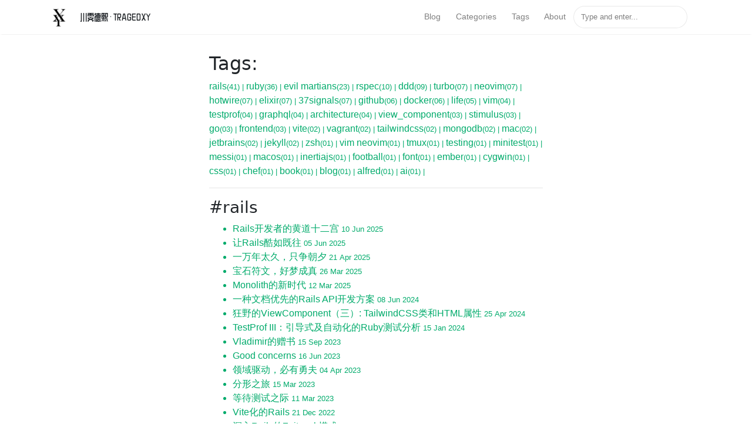

--- FILE ---
content_type: text/html; charset=utf-8
request_url: https://xfyuan.github.io/tags
body_size: 12148
content:
<!DOCTYPE html>
<html lang="en">
<head>
<meta charset="utf-8">
<meta name="viewport" content="width=device-width, initial-scale=1, shrink-to-fit=no">

<link rel="icon" href="/assets/images/logo.png">

<title>Tags | 川霁德熙 • TRAGEDXY</title>

<!-- Begin Jekyll SEO tag v2.8.0 -->
<title>Tags | 川霁德熙 • TRAGEDXY</title>
<meta name="generator" content="Jekyll v3.10.0" />
<meta property="og:title" content="Tags" />
<meta property="og:locale" content="en_US" />
<meta name="description" content="A software engineer’s blog." />
<meta property="og:description" content="A software engineer’s blog." />
<link rel="canonical" href="http://xfyuan.github.io/tags" />
<meta property="og:url" content="http://xfyuan.github.io/tags" />
<meta property="og:site_name" content="川霁德熙 • TRAGEDXY" />
<meta property="og:type" content="website" />
<meta name="twitter:card" content="summary" />
<meta property="twitter:title" content="Tags" />
<script type="application/ld+json">
{"@context":"https://schema.org","@type":"WebPage","description":"A software engineer’s blog.","headline":"Tags","publisher":{"@type":"Organization","logo":{"@type":"ImageObject","url":"http://xfyuan.github.io/assets/images/logo.png"}},"url":"http://xfyuan.github.io/tags"}</script>
<!-- End Jekyll SEO tag -->


<link href="/assets/css/bootstrap.min.css" rel="stylesheet">
<link href="/assets/css/animate.min.css" rel="stylesheet">
<link href="/assets/css/screen.css" rel="stylesheet">

<link href="/assets/css/main.css" rel="stylesheet">

<script src="/assets/js/jquery.min.js"></script>

</head>


<!-- change your GA id in _config.yml -->
<script>
(function(i,s,o,g,r,a,m){i['GoogleAnalyticsObject']=r;i[r]=i[r]||function(){
(i[r].q=i[r].q||[]).push(arguments)},i[r].l=1*new Date();a=s.createElement(o),
m=s.getElementsByTagName(o)[0];a.async=1;a.src=g;m.parentNode.insertBefore(a,m)
})(window,document,'script','//www.google-analytics.com/analytics.js','ga');
ga('create', '', 'auto');
ga('send', 'pageview');
</script>



<body class="layout-tags">
	<!-- defer loading of font and font awesome -->
	<noscript id="deferred-styles">
            <link href="https://fonts.googleapis.com/css2?family=ZCOOL+QingKe+HuangYou&display=swap" rel="stylesheet">
            <link rel="stylesheet" href="https://use.fontawesome.com/releases/v5.0.13/css/all.css" integrity="sha384-DNOHZ68U8hZfKXOrtjWvjxusGo9WQnrNx2sqG0tfsghAvtVlRW3tvkXWZh58N9jp" crossorigin="anonymous">
	</noscript>


<!-- Begin Menu Navigation
================================================== -->
<nav class="navbar navbar-expand-lg navbar-light bg-white fixed-top mediumnavigation nav-down">

    <div class="container pr-0">

    <!-- Begin Logo -->
    <a class="navbar-brand" href="/">
    <img src="/assets/images/logo.png" alt="川霁德熙 • TRAGEDXY">
    </a>
    <div class="site-title">川霁德熙 • TRAGEDXY</div>
    <!-- End Logo -->

    <button class="navbar-toggler" type="button" data-toggle="collapse" data-target="#navbarMediumish" aria-controls="navbarSupportedContent" aria-expanded="false" aria-label="Toggle navigation">
    <span class="navbar-toggler-icon"></span>
    </button>

    <div class="collapse navbar-collapse" id="navbarMediumish">

        <!-- Begin Menu -->

            <ul class="navbar-nav ml-auto">

                
                <li class="nav-item">
                
                <a class="nav-link" href="/index.html">Blog</a>
                </li>

                <li class="nav-item">
                <a class="nav-link" href="/categories">Categories</a>
                </li>

                <li class="nav-item">
                <a class="nav-link" href="/tags">Tags</a>
                </li>

                <li class="nav-item">
                <a class="nav-link" href="/about">About</a>
                </li>

                <script src="/assets/js/lunr.js"></script>


<style>
    .lunrsearchresult .title {color: #d9230f;}
    .lunrsearchresult .url {color: silver;}
    .lunrsearchresult a {display: block; color: #777;}
    .lunrsearchresult a:hover, .lunrsearchresult a:focus {text-decoration: none;}
    .lunrsearchresult a:hover .title {text-decoration: underline;}
</style>


<form class="bd-search" onSubmit="return lunr_search(document.getElementById('lunrsearch').value);">
    <input type="text" class="form-control text-small launch-modal-search" id="lunrsearch" name="q" maxlength="255" value="" placeholder="Type and enter..."/>
</form>

<div id="lunrsearchresults">
    <ul></ul>
</div>

<script src="/assets/js/lunrsearchengine.js"></script>

            </ul>

        <!-- End Menu -->

    </div>

    </div>
</nav>
<!-- End Navigation
================================================== -->

<div class="site-content mediumish-content">

<div class="container mediumish-container">

<!-- Content
================================================== -->
<div class="main-content">
    <div class="section-content">
    <h2 class="tags-title">Tags:</h2>

    <div class="tags-expo-list">
        
        
        
        
        
        <a href="#rails" class="post-tag">rails<small>(41) | </small></a>
        
        
        
        <a href="#ruby" class="post-tag">ruby<small>(36) | </small></a>
        
        
        
        <a href="#evil-martians" class="post-tag">evil martians<small>(23) | </small></a>
        
        
        
        <a href="#rspec" class="post-tag">rspec<small>(10) | </small></a>
        
        
        
        <a href="#ddd" class="post-tag">ddd<small>(09) | </small></a>
        
        
        
        <a href="#turbo" class="post-tag">turbo<small>(07) | </small></a>
        
        
        
        <a href="#neovim" class="post-tag">neovim<small>(07) | </small></a>
        
        
        
        <a href="#hotwire" class="post-tag">hotwire<small>(07) | </small></a>
        
        
        
        <a href="#elixir" class="post-tag">elixir<small>(07) | </small></a>
        
        
        
        <a href="#37signals" class="post-tag">37signals<small>(07) | </small></a>
        
        
        
        <a href="#github" class="post-tag">github<small>(06) | </small></a>
        
        
        
        <a href="#docker" class="post-tag">docker<small>(06) | </small></a>
        
        
        
        <a href="#life" class="post-tag">life<small>(05) | </small></a>
        
        
        
        <a href="#vim" class="post-tag">vim<small>(04) | </small></a>
        
        
        
        <a href="#testprof" class="post-tag">testprof<small>(04) | </small></a>
        
        
        
        <a href="#graphql" class="post-tag">graphql<small>(04) | </small></a>
        
        
        
        <a href="#architecture" class="post-tag">architecture<small>(04) | </small></a>
        
        
        
        <a href="#view-component" class="post-tag">view_component<small>(03) | </small></a>
        
        
        
        <a href="#stimulus" class="post-tag">stimulus<small>(03) | </small></a>
        
        
        
        <a href="#go" class="post-tag">go<small>(03) | </small></a>
        
        
        
        <a href="#frontend" class="post-tag">frontend<small>(03) | </small></a>
        
        
        
        <a href="#vite" class="post-tag">vite<small>(02) | </small></a>
        
        
        
        <a href="#vagrant" class="post-tag">vagrant<small>(02) | </small></a>
        
        
        
        <a href="#tailwindcss" class="post-tag">tailwindcss<small>(02) | </small></a>
        
        
        
        <a href="#mongodb" class="post-tag">mongodb<small>(02) | </small></a>
        
        
        
        <a href="#mac" class="post-tag">mac<small>(02) | </small></a>
        
        
        
        <a href="#jetbrains" class="post-tag">jetbrains<small>(02) | </small></a>
        
        
        
        <a href="#jekyll" class="post-tag">jekyll<small>(02) | </small></a>
        
        
        
        <a href="#zsh" class="post-tag">zsh<small>(01) | </small></a>
        
        
        
        <a href="#vim-neovim" class="post-tag">vim neovim<small>(01) | </small></a>
        
        
        
        <a href="#tmux" class="post-tag">tmux<small>(01) | </small></a>
        
        
        
        <a href="#testing" class="post-tag">testing<small>(01) | </small></a>
        
        
        
        <a href="#minitest" class="post-tag">minitest<small>(01) | </small></a>
        
        
        
        <a href="#messi" class="post-tag">messi<small>(01) | </small></a>
        
        
        
        <a href="#macos" class="post-tag">macos<small>(01) | </small></a>
        
        
        
        <a href="#inertiajs" class="post-tag">inertiajs<small>(01) | </small></a>
        
        
        
        <a href="#football" class="post-tag">football<small>(01) | </small></a>
        
        
        
        <a href="#font" class="post-tag">font<small>(01) | </small></a>
        
        
        
        <a href="#ember" class="post-tag">ember<small>(01) | </small></a>
        
        
        
        <a href="#cygwin" class="post-tag">cygwin<small>(01) | </small></a>
        
        
        
        <a href="#css" class="post-tag">css<small>(01) | </small></a>
        
        
        
        <a href="#chef" class="post-tag">chef<small>(01) | </small></a>
        
        
        
        <a href="#book" class="post-tag">book<small>(01) | </small></a>
        
        
        
        <a href="#blog" class="post-tag">blog<small>(01) | </small></a>
        
        
        
        <a href="#alfred" class="post-tag">alfred<small>(01) | </small></a>
        
        
        
        <a href="#ai" class="post-tag">ai<small>(01) | </small></a>
        
    </div>
    <hr/>
    <div class="tags-expo-section">
        
        
        
        <h3 id="rails">#rails</h3>
        <ul>
            
            
            
            
            <a class="post-title" href="/2025/06/12-days-of-mandatory-developer-joy-and-challenge/">
            <li>
                Rails开发者的黄道十二宫
            <small class="post-date">10 Jun 2025</small>
            </li>
            </a>
            
            
            
            <a class="post-title" href="/2025/06/keeping-rails-cool-the-modern-frontend-toolkit/">
            <li>
                让Rails酷如既往
            <small class="post-date">05 Jun 2025</small>
            </li>
            </a>
            
            
            
            <a class="post-title" href="/2025/04/railing-against-time-tools-and-techniques-that-got-us-5x-faster-result/">
            <li>
                一万年太久，只争朝夕
            <small class="post-date">21 Apr 2025</small>
            </li>
            </a>
            
            
            
            <a class="post-title" href="/2025/03/gemfile-of-dreams-libraries-we-use-to-build-rails-apps/">
            <li>
                宝石符文，好梦成真
            <small class="post-date">26 Mar 2025</small>
            </li>
            </a>
            
            
            
            <a class="post-title" href="/2025/03/inertiajs-in-rails-a-new-era-of-effortless-integration/">
            <li>
                Monolith的新时代
            <small class="post-date">12 Mar 2025</small>
            </li>
            </a>
            
            
            
            <a class="post-title" href="/2024/06/let-there-be-docs-a-documentation-first-approach-to-rails-api-development/">
            <li>
                一种文档优先的Rails API开发方案
            <small class="post-date">08 Jun 2024</small>
            </li>
            </a>
            
            
            
            
            
            
            
            <a class="post-title" href="/2024/04/viewcomponent-in-the-wild-embracing-tailwindcss-classes-and-html-attributes/">
            <li>
                 狂野的ViewComponent（三）: TailwindCSS类和HTML属性
            <small class="post-date">25 Apr 2024</small>
            </li>
            </a>
            
            
            
            <a class="post-title" href="/2024/01/testprof-3-guided-and-automated-ruby-test-profiling/">
            <li>
                TestProf III：引导式及自动化的Ruby测试分析
            <small class="post-date">15 Jan 2024</small>
            </li>
            </a>
            
            
            
            
            
            
            
            <a class="post-title" href="/2023/09/valadimir-gift-book/">
            <li>
                Vladimir的赠书
            <small class="post-date">15 Sep 2023</small>
            </li>
            </a>
            
            
            
            
            
            <a class="post-title" href="/2023/06/good-concerns/">
            <li>
                Good concerns
            <small class="post-date">16 Jun 2023</small>
            </li>
            </a>
            
            
            
            <a class="post-title" href="/2023/04/domain-driven-boldness/">
            <li>
                领域驱动，必有勇夫
            <small class="post-date">04 Apr 2023</small>
            </li>
            </a>
            
            
            
            <a class="post-title" href="/2023/03/fractal-journeys/">
            <li>
                分形之旅
            <small class="post-date">15 Mar 2023</small>
            </li>
            </a>
            
            
            
            <a class="post-title" href="/2023/03/pending-tests/">
            <li>
                等待测试之际
            <small class="post-date">11 Mar 2023</small>
            </li>
            </a>
            
            
            
            
            
            
            
            
            
            <a class="post-title" href="/2022/12/vite-lizing-rails/">
            <li>
                Vite化的Rails
            <small class="post-date">21 Dec 2022</small>
            </li>
            </a>
            
            
            
            
            
            <a class="post-title" href="/2022/12/deep-into-rails-zeitwerk-autoloader/">
            <li>
                深入Rails的Zeitwerk模式
            <small class="post-date">04 Dec 2022</small>
            </li>
            </a>
            
            
            
            
            
            
            
            <a class="post-title" href="/2022/11/rails7-zeitwerk-mode/">
            <li>
                Rails7 的Zeitwerk模式解惑
            <small class="post-date">21 Nov 2022</small>
            </li>
            </a>
            
            
            
            <a class="post-title" href="/2022/11/vanilla-rails-is-plenty/">
            <li>
                纯粹的Rails便已足够
            <small class="post-date">17 Nov 2022</small>
            </li>
            </a>
            
            
            
            <a class="post-title" href="/2022/11/viewcomponent-in-the-wild-supercharging-your-components/">
            <li>
                 狂野的ViewComponent（二）: 为组件增压加速
            <small class="post-date">11 Nov 2022</small>
            </li>
            </a>
            
            
            
            <a class="post-title" href="/2022/11/viewcomponent-in-the-wild-building-modern-rails-frontends/">
            <li>
                狂野的ViewComponent（一）: 构建现代Rails前端
            <small class="post-date">08 Nov 2022</small>
            </li>
            </a>
            
            
            
            <a class="post-title" href="/2022/08/turbo-streams-vs-frames/">
            <li>
                Turbo: Streams vs. Frames
            <small class="post-date">23 Aug 2022</small>
            </li>
            </a>
            
            
            
            
            
            
            
            
            
            
            
            
            
            
            
            
            
            
            
            <a class="post-title" href="/2021/04/hotwire-reactive-rails-with-no-javascript/">
            <li>
                Hotwire: 没有JavaScript的Reactive Rails
            <small class="post-date">24 Apr 2021</small>
            </li>
            </a>
            
            
            
            
            
            <a class="post-title" href="/2021/03/hotwire-build-turbo-application/">
            <li>
                Hotwire之构建Turbo应用
            <small class="post-date">26 Mar 2021</small>
            </li>
            </a>
            
            
            
            <a class="post-title" href="/2021/03/hotwire-turbo-streams/">
            <li>
                Hotwire之使用Turbo Streams焕发活力
            <small class="post-date">19 Mar 2021</small>
            </li>
            </a>
            
            
            
            <a class="post-title" href="/2021/03/hotwire-turbo-frame/">
            <li>
                Hotwire之使用Turbo Frame解构页面
            <small class="post-date">16 Mar 2021</small>
            </li>
            </a>
            
            
            
            <a class="post-title" href="/2021/03/hotwire-turbo-drive/">
            <li>
                Hotwire之使用Turbo Drive导航
            <small class="post-date">13 Mar 2021</small>
            </li>
            </a>
            
            
            
            
            
            <a class="post-title" href="/2021/03/hotwire-turbo-introduction/">
            <li>
                Hotwire之Turbo介绍
            <small class="post-date">10 Mar 2021</small>
            </li>
            </a>
            
            
            
            
            
            
            
            
            
            <a class="post-title" href="/2020/12/how-to-graphql-no-n-plus-one/">
            <li>
                GraphQL on Rails——避免N+1问题
            <small class="post-date">15 Dec 2020</small>
            </li>
            </a>
            
            
            
            <a class="post-title" href="/2020/11/graphql-on-rails-series-3/">
            <li>
                GraphQL on Rails——至臻
            <small class="post-date">28 Nov 2020</small>
            </li>
            </a>
            
            
            
            <a class="post-title" href="/2020/11/graphql-on-rails-series-2/">
            <li>
                GraphQL on Rails——更新
            <small class="post-date">24 Nov 2020</small>
            </li>
            </a>
            
            
            
            <a class="post-title" href="/2020/11/graphql-on-rails-series-1/">
            <li>
                GraphQL on Rails——启程
            <small class="post-date">12 Nov 2020</small>
            </li>
            </a>
            
            
            
            
            
            <a class="post-title" href="/2020/10/squash-n-plus-one-queries-in-rails/">
            <li>
                在Rails中尽早碾碎N+1查询
            <small class="post-date">31 Oct 2020</small>
            </li>
            </a>
            
            
            
            
            
            
            
            <a class="post-title" href="/2020/08/testprof-chinese-doc-is-online/">
            <li>
                TestProf文档中文版翻译完成上线
            <small class="post-date">18 Aug 2020</small>
            </li>
            </a>
            
            
            
            
            
            
            
            
            
            
            
            
            
            <a class="post-title" href="/2020/07/testprof-factory-therapy-for-ruby-tests/">
            <li>
                TestProf II：Ruby测试的“工厂疗法”
            <small class="post-date">23 Jul 2020</small>
            </li>
            </a>
            
            
            
            <a class="post-title" href="/2020/07/testprof-doctor-for-slow-ruby-tests/">
            <li>
                TestProf I：Ruby慢测试的“良医圣手”
            <small class="post-date">21 Jul 2020</small>
            </li>
            </a>
            
            
            
            
            
            <a class="post-title" href="/2020/07/proper-browser-testing-in-rails/">
            <li>
                2020时代的Rails系统测试
            <small class="post-date">16 Jul 2020</small>
            </li>
            </a>
            
            
            
            
            
            
            
            <a class="post-title" href="/2020/07/dockeerizing-rails-development/">
            <li>
                骑鲸之路——Docker模式下的Rails开发环境构筑（翻译）
            <small class="post-date">10 Jul 2020</small>
            </li>
            </a>
            
            
            
            
            
            <a class="post-title" href="/2020/07/integrate-stimulus-and-tailwindcss-with-rails6/">
            <li>
                在 Rails 6 中整合 Stimulus 和 Tailwind CSS
            <small class="post-date">05 Jul 2020</small>
            </li>
            </a>
            
            
            
            <a class="post-title" href="/2020/07/dhh-talk-about-heystack/">
            <li>
                对 Hey.com 技术栈的期待
            <small class="post-date">04 Jul 2020</small>
            </li>
            </a>
            
            
            
            
            
            
            
            
            
            <a class="post-title" href="/2020/06/rspec-9-tips/">
            <li>
                写好RSpec的9个技巧
            <small class="post-date">30 Jun 2020</small>
            </li>
            </a>
            
            
            
            
            
            
            
            
            
            
            
            <a class="post-title" href="/2020/06/dhh-citadel-pattern-for-majestic-monolith/">
            <li>
                “雄伟巨石” 可以成为 “城堡”
            <small class="post-date">22 Jun 2020</small>
            </li>
            </a>
            
            
            
            
            
            
            
            
            
            <a class="post-title" href="/2017/03/the-inheritance-of-rails-render-path/">
            <li>
                Rails render path 继承关系一例
            <small class="post-date">13 Mar 2017</small>
            </li>
            </a>
            
            
            
            
            
            
            
            
        </ul>
        
        
        
        <h3 id="ruby">#ruby</h3>
        <ul>
            
            
            
            
            <a class="post-title" href="/2025/06/12-days-of-mandatory-developer-joy-and-challenge/">
            <li>
                Rails开发者的黄道十二宫
            <small class="post-date">10 Jun 2025</small>
            </li>
            </a>
            
            
            
            <a class="post-title" href="/2025/06/keeping-rails-cool-the-modern-frontend-toolkit/">
            <li>
                让Rails酷如既往
            <small class="post-date">05 Jun 2025</small>
            </li>
            </a>
            
            
            
            <a class="post-title" href="/2025/04/railing-against-time-tools-and-techniques-that-got-us-5x-faster-result/">
            <li>
                一万年太久，只争朝夕
            <small class="post-date">21 Apr 2025</small>
            </li>
            </a>
            
            
            
            <a class="post-title" href="/2025/03/gemfile-of-dreams-libraries-we-use-to-build-rails-apps/">
            <li>
                宝石符文，好梦成真
            <small class="post-date">26 Mar 2025</small>
            </li>
            </a>
            
            
            
            <a class="post-title" href="/2025/03/inertiajs-in-rails-a-new-era-of-effortless-integration/">
            <li>
                Monolith的新时代
            <small class="post-date">12 Mar 2025</small>
            </li>
            </a>
            
            
            
            <a class="post-title" href="/2024/06/let-there-be-docs-a-documentation-first-approach-to-rails-api-development/">
            <li>
                一种文档优先的Rails API开发方案
            <small class="post-date">08 Jun 2024</small>
            </li>
            </a>
            
            
            
            
            
            
            
            <a class="post-title" href="/2024/04/viewcomponent-in-the-wild-embracing-tailwindcss-classes-and-html-attributes/">
            <li>
                 狂野的ViewComponent（三）: TailwindCSS类和HTML属性
            <small class="post-date">25 Apr 2024</small>
            </li>
            </a>
            
            
            
            <a class="post-title" href="/2024/01/testprof-3-guided-and-automated-ruby-test-profiling/">
            <li>
                TestProf III：引导式及自动化的Ruby测试分析
            <small class="post-date">15 Jan 2024</small>
            </li>
            </a>
            
            
            
            
            
            
            
            <a class="post-title" href="/2023/09/valadimir-gift-book/">
            <li>
                Vladimir的赠书
            <small class="post-date">15 Sep 2023</small>
            </li>
            </a>
            
            
            
            
            
            <a class="post-title" href="/2023/06/good-concerns/">
            <li>
                Good concerns
            <small class="post-date">16 Jun 2023</small>
            </li>
            </a>
            
            
            
            <a class="post-title" href="/2023/04/domain-driven-boldness/">
            <li>
                领域驱动，必有勇夫
            <small class="post-date">04 Apr 2023</small>
            </li>
            </a>
            
            
            
            <a class="post-title" href="/2023/03/fractal-journeys/">
            <li>
                分形之旅
            <small class="post-date">15 Mar 2023</small>
            </li>
            </a>
            
            
            
            <a class="post-title" href="/2023/03/pending-tests/">
            <li>
                等待测试之际
            <small class="post-date">11 Mar 2023</small>
            </li>
            </a>
            
            
            
            
            
            
            
            
            
            <a class="post-title" href="/2022/12/vite-lizing-rails/">
            <li>
                Vite化的Rails
            <small class="post-date">21 Dec 2022</small>
            </li>
            </a>
            
            
            
            
            
            <a class="post-title" href="/2022/12/deep-into-rails-zeitwerk-autoloader/">
            <li>
                深入Rails的Zeitwerk模式
            <small class="post-date">04 Dec 2022</small>
            </li>
            </a>
            
            
            
            
            
            
            
            <a class="post-title" href="/2022/11/rails7-zeitwerk-mode/">
            <li>
                Rails7 的Zeitwerk模式解惑
            <small class="post-date">21 Nov 2022</small>
            </li>
            </a>
            
            
            
            <a class="post-title" href="/2022/11/vanilla-rails-is-plenty/">
            <li>
                纯粹的Rails便已足够
            <small class="post-date">17 Nov 2022</small>
            </li>
            </a>
            
            
            
            <a class="post-title" href="/2022/11/viewcomponent-in-the-wild-supercharging-your-components/">
            <li>
                 狂野的ViewComponent（二）: 为组件增压加速
            <small class="post-date">11 Nov 2022</small>
            </li>
            </a>
            
            
            
            <a class="post-title" href="/2022/11/viewcomponent-in-the-wild-building-modern-rails-frontends/">
            <li>
                狂野的ViewComponent（一）: 构建现代Rails前端
            <small class="post-date">08 Nov 2022</small>
            </li>
            </a>
            
            
            
            <a class="post-title" href="/2022/08/turbo-streams-vs-frames/">
            <li>
                Turbo: Streams vs. Frames
            <small class="post-date">23 Aug 2022</small>
            </li>
            </a>
            
            
            
            
            
            
            
            
            
            
            
            
            
            
            
            
            
            
            
            <a class="post-title" href="/2021/04/hotwire-reactive-rails-with-no-javascript/">
            <li>
                Hotwire: 没有JavaScript的Reactive Rails
            <small class="post-date">24 Apr 2021</small>
            </li>
            </a>
            
            
            
            
            
            
            
            
            
            
            
            
            
            
            
            
            
            
            
            
            
            
            
            <a class="post-title" href="/2020/12/how-to-graphql-no-n-plus-one/">
            <li>
                GraphQL on Rails——避免N+1问题
            <small class="post-date">15 Dec 2020</small>
            </li>
            </a>
            
            
            
            <a class="post-title" href="/2020/11/graphql-on-rails-series-3/">
            <li>
                GraphQL on Rails——至臻
            <small class="post-date">28 Nov 2020</small>
            </li>
            </a>
            
            
            
            <a class="post-title" href="/2020/11/graphql-on-rails-series-2/">
            <li>
                GraphQL on Rails——更新
            <small class="post-date">24 Nov 2020</small>
            </li>
            </a>
            
            
            
            <a class="post-title" href="/2020/11/graphql-on-rails-series-1/">
            <li>
                GraphQL on Rails——启程
            <small class="post-date">12 Nov 2020</small>
            </li>
            </a>
            
            
            
            
            
            <a class="post-title" href="/2020/10/squash-n-plus-one-queries-in-rails/">
            <li>
                在Rails中尽早碾碎N+1查询
            <small class="post-date">31 Oct 2020</small>
            </li>
            </a>
            
            
            
            
            
            
            
            <a class="post-title" href="/2020/08/testprof-chinese-doc-is-online/">
            <li>
                TestProf文档中文版翻译完成上线
            <small class="post-date">18 Aug 2020</small>
            </li>
            </a>
            
            
            
            
            
            
            
            
            
            
            
            
            
            <a class="post-title" href="/2020/07/testprof-factory-therapy-for-ruby-tests/">
            <li>
                TestProf II：Ruby测试的“工厂疗法”
            <small class="post-date">23 Jul 2020</small>
            </li>
            </a>
            
            
            
            <a class="post-title" href="/2020/07/testprof-doctor-for-slow-ruby-tests/">
            <li>
                TestProf I：Ruby慢测试的“良医圣手”
            <small class="post-date">21 Jul 2020</small>
            </li>
            </a>
            
            
            
            
            
            <a class="post-title" href="/2020/07/proper-browser-testing-in-rails/">
            <li>
                2020时代的Rails系统测试
            <small class="post-date">16 Jul 2020</small>
            </li>
            </a>
            
            
            
            
            
            
            
            <a class="post-title" href="/2020/07/dockeerizing-rails-development/">
            <li>
                骑鲸之路——Docker模式下的Rails开发环境构筑（翻译）
            <small class="post-date">10 Jul 2020</small>
            </li>
            </a>
            
            
            
            
            
            <a class="post-title" href="/2020/07/integrate-stimulus-and-tailwindcss-with-rails6/">
            <li>
                在 Rails 6 中整合 Stimulus 和 Tailwind CSS
            <small class="post-date">05 Jul 2020</small>
            </li>
            </a>
            
            
            
            <a class="post-title" href="/2020/07/dhh-talk-about-heystack/">
            <li>
                对 Hey.com 技术栈的期待
            <small class="post-date">04 Jul 2020</small>
            </li>
            </a>
            
            
            
            
            
            
            
            
            
            <a class="post-title" href="/2020/06/rspec-9-tips/">
            <li>
                写好RSpec的9个技巧
            <small class="post-date">30 Jun 2020</small>
            </li>
            </a>
            
            
            
            
            
            
            
            
            
            
            
            <a class="post-title" href="/2020/06/dhh-citadel-pattern-for-majestic-monolith/">
            <li>
                “雄伟巨石” 可以成为 “城堡”
            <small class="post-date">22 Jun 2020</small>
            </li>
            </a>
            
            
            
            
            
            
            
            
            
            <a class="post-title" href="/2017/03/the-inheritance-of-rails-render-path/">
            <li>
                Rails render path 继承关系一例
            <small class="post-date">13 Mar 2017</small>
            </li>
            </a>
            
            
            
            
            
            
            
            
        </ul>
        
        
        
        <h3 id="evil-martians">#evil martians</h3>
        <ul>
            
            
            
            
            <a class="post-title" href="/2025/06/12-days-of-mandatory-developer-joy-and-challenge/">
            <li>
                Rails开发者的黄道十二宫
            <small class="post-date">10 Jun 2025</small>
            </li>
            </a>
            
            
            
            <a class="post-title" href="/2025/06/keeping-rails-cool-the-modern-frontend-toolkit/">
            <li>
                让Rails酷如既往
            <small class="post-date">05 Jun 2025</small>
            </li>
            </a>
            
            
            
            <a class="post-title" href="/2025/04/railing-against-time-tools-and-techniques-that-got-us-5x-faster-result/">
            <li>
                一万年太久，只争朝夕
            <small class="post-date">21 Apr 2025</small>
            </li>
            </a>
            
            
            
            <a class="post-title" href="/2025/03/gemfile-of-dreams-libraries-we-use-to-build-rails-apps/">
            <li>
                宝石符文，好梦成真
            <small class="post-date">26 Mar 2025</small>
            </li>
            </a>
            
            
            
            <a class="post-title" href="/2025/03/inertiajs-in-rails-a-new-era-of-effortless-integration/">
            <li>
                Monolith的新时代
            <small class="post-date">12 Mar 2025</small>
            </li>
            </a>
            
            
            
            <a class="post-title" href="/2024/06/let-there-be-docs-a-documentation-first-approach-to-rails-api-development/">
            <li>
                一种文档优先的Rails API开发方案
            <small class="post-date">08 Jun 2024</small>
            </li>
            </a>
            
            
            
            <a class="post-title" href="/2024/06/five-cool-and-surprising-ways-to-configure-lefthook-for-automation-joy/">
            <li>
                Lefthook的五种武器
            <small class="post-date">01 Jun 2024</small>
            </li>
            </a>
            
            
            
            <a class="post-title" href="/2024/05/why-should-developers-write-3-reasons-and-3-common-blocks/">
            <li>
                开发者为什么要进行写作？
            <small class="post-date">10 May 2024</small>
            </li>
            </a>
            
            
            
            <a class="post-title" href="/2024/04/viewcomponent-in-the-wild-embracing-tailwindcss-classes-and-html-attributes/">
            <li>
                 狂野的ViewComponent（三）: TailwindCSS类和HTML属性
            <small class="post-date">25 Apr 2024</small>
            </li>
            </a>
            
            
            
            <a class="post-title" href="/2024/01/testprof-3-guided-and-automated-ruby-test-profiling/">
            <li>
                TestProf III：引导式及自动化的Ruby测试分析
            <small class="post-date">15 Jan 2024</small>
            </li>
            </a>
            
            
            
            
            
            
            
            
            
            
            
            
            
            
            
            
            
            
            
            
            
            
            
            
            
            <a class="post-title" href="/2022/12/vite-lizing-rails/">
            <li>
                Vite化的Rails
            <small class="post-date">21 Dec 2022</small>
            </li>
            </a>
            
            
            
            
            
            
            
            
            
            
            
            
            
            
            
            <a class="post-title" href="/2022/11/viewcomponent-in-the-wild-supercharging-your-components/">
            <li>
                 狂野的ViewComponent（二）: 为组件增压加速
            <small class="post-date">11 Nov 2022</small>
            </li>
            </a>
            
            
            
            <a class="post-title" href="/2022/11/viewcomponent-in-the-wild-building-modern-rails-frontends/">
            <li>
                狂野的ViewComponent（一）: 构建现代Rails前端
            <small class="post-date">08 Nov 2022</small>
            </li>
            </a>
            
            
            
            
            
            
            
            
            
            
            
            
            
            
            
            
            
            
            
            
            
            <a class="post-title" href="/2021/04/hotwire-reactive-rails-with-no-javascript/">
            <li>
                Hotwire: 没有JavaScript的Reactive Rails
            <small class="post-date">24 Apr 2021</small>
            </li>
            </a>
            
            
            
            
            
            
            
            
            
            
            
            
            
            
            
            
            
            
            
            
            
            
            
            <a class="post-title" href="/2020/12/how-to-graphql-no-n-plus-one/">
            <li>
                GraphQL on Rails——避免N+1问题
            <small class="post-date">15 Dec 2020</small>
            </li>
            </a>
            
            
            
            <a class="post-title" href="/2020/11/graphql-on-rails-series-3/">
            <li>
                GraphQL on Rails——至臻
            <small class="post-date">28 Nov 2020</small>
            </li>
            </a>
            
            
            
            <a class="post-title" href="/2020/11/graphql-on-rails-series-2/">
            <li>
                GraphQL on Rails——更新
            <small class="post-date">24 Nov 2020</small>
            </li>
            </a>
            
            
            
            <a class="post-title" href="/2020/11/graphql-on-rails-series-1/">
            <li>
                GraphQL on Rails——启程
            <small class="post-date">12 Nov 2020</small>
            </li>
            </a>
            
            
            
            
            
            <a class="post-title" href="/2020/10/squash-n-plus-one-queries-in-rails/">
            <li>
                在Rails中尽早碾碎N+1查询
            <small class="post-date">31 Oct 2020</small>
            </li>
            </a>
            
            
            
            
            
            
            
            
            
            
            
            
            
            
            
            
            
            
            
            <a class="post-title" href="/2020/07/testprof-factory-therapy-for-ruby-tests/">
            <li>
                TestProf II：Ruby测试的“工厂疗法”
            <small class="post-date">23 Jul 2020</small>
            </li>
            </a>
            
            
            
            <a class="post-title" href="/2020/07/testprof-doctor-for-slow-ruby-tests/">
            <li>
                TestProf I：Ruby慢测试的“良医圣手”
            <small class="post-date">21 Jul 2020</small>
            </li>
            </a>
            
            
            
            
            
            <a class="post-title" href="/2020/07/proper-browser-testing-in-rails/">
            <li>
                2020时代的Rails系统测试
            <small class="post-date">16 Jul 2020</small>
            </li>
            </a>
            
            
            
            
            
            
            
            <a class="post-title" href="/2020/07/dockeerizing-rails-development/">
            <li>
                骑鲸之路——Docker模式下的Rails开发环境构筑（翻译）
            <small class="post-date">10 Jul 2020</small>
            </li>
            </a>
            
            
            
            
            
            
            
            
            
            
            
            
            
            
            
            
            
            
            
            
            
            
            
            
            
            
            
            
            
            
            
            
            
            
            
            
            
            
            
            
        </ul>
        
        
        
        <h3 id="rspec">#rspec</h3>
        <ul>
            
            
            
            
            <a class="post-title" href="/2025/06/12-days-of-mandatory-developer-joy-and-challenge/">
            <li>
                Rails开发者的黄道十二宫
            <small class="post-date">10 Jun 2025</small>
            </li>
            </a>
            
            
            
            
            
            <a class="post-title" href="/2025/04/railing-against-time-tools-and-techniques-that-got-us-5x-faster-result/">
            <li>
                一万年太久，只争朝夕
            <small class="post-date">21 Apr 2025</small>
            </li>
            </a>
            
            
            
            
            
            
            
            <a class="post-title" href="/2024/06/let-there-be-docs-a-documentation-first-approach-to-rails-api-development/">
            <li>
                一种文档优先的Rails API开发方案
            <small class="post-date">08 Jun 2024</small>
            </li>
            </a>
            
            
            
            
            
            
            
            
            
            <a class="post-title" href="/2024/01/testprof-3-guided-and-automated-ruby-test-profiling/">
            <li>
                TestProf III：引导式及自动化的Ruby测试分析
            <small class="post-date">15 Jan 2024</small>
            </li>
            </a>
            
            
            
            
            
            
            
            
            
            
            
            
            
            
            
            
            
            
            
            
            
            
            
            
            
            
            
            
            
            
            
            
            
            
            
            
            
            
            
            
            
            
            
            
            
            
            
            
            
            
            
            
            
            
            
            
            
            
            
            
            
            
            
            
            
            
            
            
            
            
            
            
            
            
            
            
            
            
            
            
            
            
            
            
            
            
            
            
            
            
            
            
            
            <a class="post-title" href="/2020/10/squash-n-plus-one-queries-in-rails/">
            <li>
                在Rails中尽早碾碎N+1查询
            <small class="post-date">31 Oct 2020</small>
            </li>
            </a>
            
            
            
            
            
            
            
            <a class="post-title" href="/2020/08/testprof-chinese-doc-is-online/">
            <li>
                TestProf文档中文版翻译完成上线
            <small class="post-date">18 Aug 2020</small>
            </li>
            </a>
            
            
            
            
            
            
            
            
            
            
            
            
            
            <a class="post-title" href="/2020/07/testprof-factory-therapy-for-ruby-tests/">
            <li>
                TestProf II：Ruby测试的“工厂疗法”
            <small class="post-date">23 Jul 2020</small>
            </li>
            </a>
            
            
            
            <a class="post-title" href="/2020/07/testprof-doctor-for-slow-ruby-tests/">
            <li>
                TestProf I：Ruby慢测试的“良医圣手”
            <small class="post-date">21 Jul 2020</small>
            </li>
            </a>
            
            
            
            
            
            <a class="post-title" href="/2020/07/proper-browser-testing-in-rails/">
            <li>
                2020时代的Rails系统测试
            <small class="post-date">16 Jul 2020</small>
            </li>
            </a>
            
            
            
            
            
            
            
            
            
            
            
            
            
            
            
            
            
            
            
            
            
            <a class="post-title" href="/2020/06/rspec-9-tips/">
            <li>
                写好RSpec的9个技巧
            <small class="post-date">30 Jun 2020</small>
            </li>
            </a>
            
            
            
            
            
            
            
            
            
            
            
            
            
            
            
            
            
            
            
            
            
            
            
            
            
            
        </ul>
        
        
        
        <h3 id="ddd">#ddd</h3>
        <ul>
            
            
            
            
            
            
            
            
            
            
            
            
            
            
            
            
            
            
            
            
            
            
            
            
            
            
            
            
            <a class="post-title" href="/2023/09/valadimir-gift-book/">
            <li>
                Vladimir的赠书
            <small class="post-date">15 Sep 2023</small>
            </li>
            </a>
            
            
            
            
            
            <a class="post-title" href="/2023/06/good-concerns/">
            <li>
                Good concerns
            <small class="post-date">16 Jun 2023</small>
            </li>
            </a>
            
            
            
            <a class="post-title" href="/2023/04/domain-driven-boldness/">
            <li>
                领域驱动，必有勇夫
            <small class="post-date">04 Apr 2023</small>
            </li>
            </a>
            
            
            
            <a class="post-title" href="/2023/03/fractal-journeys/">
            <li>
                分形之旅
            <small class="post-date">15 Mar 2023</small>
            </li>
            </a>
            
            
            
            <a class="post-title" href="/2023/03/pending-tests/">
            <li>
                等待测试之际
            <small class="post-date">11 Mar 2023</small>
            </li>
            </a>
            
            
            
            
            
            
            
            
            
            
            
            
            
            
            
            
            
            
            
            
            
            <a class="post-title" href="/2022/11/vanilla-rails-is-plenty/">
            <li>
                纯粹的Rails便已足够
            <small class="post-date">17 Nov 2022</small>
            </li>
            </a>
            
            
            
            
            
            
            
            
            
            
            
            
            
            
            
            
            
            
            
            
            
            
            
            
            
            
            
            
            
            
            
            
            
            
            
            
            
            
            
            
            
            
            
            
            
            
            
            
            
            
            
            
            
            
            
            
            
            
            
            
            
            
            
            
            
            <a class="post-title" href="/2020/08/ports-and-adapters-pattern-part3/">
            <li>
                “端口—适配器”模式的概念(3)
            <small class="post-date">13 Aug 2020</small>
            </li>
            </a>
            
            
            
            <a class="post-title" href="/2020/08/ports-and-adapters-pattern-part2/">
            <li>
                “端口—适配器”模式的概念(2)
            <small class="post-date">12 Aug 2020</small>
            </li>
            </a>
            
            
            
            <a class="post-title" href="/2020/08/ports-and-adapters-pattern-part1/">
            <li>
                “端口—适配器”模式的概念(1)
            <small class="post-date">10 Aug 2020</small>
            </li>
            </a>
            
            
            
            
            
            
            
            
            
            
            
            
            
            
            
            
            
            
            
            
            
            
            
            
            
            
            
            
            
            
            
            
            
            
            
            
            
            
            
            
            
            
            
            
            
            
            
            
            
            
            
            
            
            
            
            
            
            
        </ul>
        
        
        
        <h3 id="turbo">#turbo</h3>
        <ul>
            
            
            
            
            
            
            
            
            
            
            
            
            
            
            
            
            
            
            
            
            
            
            
            
            
            
            
            
            
            
            
            
            
            
            
            
            
            
            
            
            
            
            
            
            
            
            
            
            
            
            
            
            
            
            
            
            
            
            
            
            
            
            
            
            <a class="post-title" href="/2022/08/turbo-streams-vs-frames/">
            <li>
                Turbo: Streams vs. Frames
            <small class="post-date">23 Aug 2022</small>
            </li>
            </a>
            
            
            
            
            
            
            
            
            
            
            
            
            
            
            
            
            
            
            
            <a class="post-title" href="/2021/04/hotwire-reactive-rails-with-no-javascript/">
            <li>
                Hotwire: 没有JavaScript的Reactive Rails
            <small class="post-date">24 Apr 2021</small>
            </li>
            </a>
            
            
            
            
            
            <a class="post-title" href="/2021/03/hotwire-build-turbo-application/">
            <li>
                Hotwire之构建Turbo应用
            <small class="post-date">26 Mar 2021</small>
            </li>
            </a>
            
            
            
            <a class="post-title" href="/2021/03/hotwire-turbo-streams/">
            <li>
                Hotwire之使用Turbo Streams焕发活力
            <small class="post-date">19 Mar 2021</small>
            </li>
            </a>
            
            
            
            <a class="post-title" href="/2021/03/hotwire-turbo-frame/">
            <li>
                Hotwire之使用Turbo Frame解构页面
            <small class="post-date">16 Mar 2021</small>
            </li>
            </a>
            
            
            
            <a class="post-title" href="/2021/03/hotwire-turbo-drive/">
            <li>
                Hotwire之使用Turbo Drive导航
            <small class="post-date">13 Mar 2021</small>
            </li>
            </a>
            
            
            
            
            
            <a class="post-title" href="/2021/03/hotwire-turbo-introduction/">
            <li>
                Hotwire之Turbo介绍
            <small class="post-date">10 Mar 2021</small>
            </li>
            </a>
            
            
            
            
            
            
            
            
            
            
            
            
            
            
            
            
            
            
            
            
            
            
            
            
            
            
            
            
            
            
            
            
            
            
            
            
            
            
            
            
            
            
            
            
            
            
            
            
            
            
            
            
            
            
            
            
            
            
            
            
            
            
            
            
            
            
            
            
            
            
            
            
            
            
            
            
            
            
            
            
            
            
            
            
            
            
            
            
        </ul>
        
        
        
        <h3 id="neovim">#neovim</h3>
        <ul>
            
            
            
            
            
            
            
            
            
            
            
            
            
            
            
            
            
            
            
            
            
            
            
            
            
            
            
            
            
            
            <a class="post-title" href="/2023/09/jetbrains-embrace-neovim/">
            <li>
                JetBrains 惜 Neovim
            <small class="post-date">11 Sep 2023</small>
            </li>
            </a>
            
            
            
            
            
            
            
            
            
            
            
            
            
            
            
            
            
            
            
            
            
            
            
            
            
            
            
            
            
            
            
            
            
            
            
            
            
            
            
            
            
            
            
            <a class="post-title" href="/2022/03/neovim-plugins-over-one-hundred/">
            <li>
                NeoVim插件达到100大关:)
            <small class="post-date">16 Mar 2022</small>
            </li>
            </a>
            
            
            
            
            
            <a class="post-title" href="/2021/11/github-copilot-in-neovim/">
            <li>
                在NeoVim上使用GitHub Copilot！
            <small class="post-date">11 Nov 2021</small>
            </li>
            </a>
            
            
            
            
            
            
            
            
            
            
            
            
            
            
            
            
            
            
            
            <a class="post-title" href="/2021/03/a-awesome-neovim-lsp-plugin/">
            <li>
                让你的NeoVim Builtin LSP美轮美奂
            <small class="post-date">11 Mar 2021</small>
            </li>
            </a>
            
            
            
            
            
            <a class="post-title" href="/2021/03/neovim-builtin-lsp-keymappings/">
            <li>
                行云流水般的NeoVim Builtin LSP操作
            <small class="post-date">06 Mar 2021</small>
            </li>
            </a>
            
            
            
            <a class="post-title" href="/2021/02/neovim-builtin-lsp-basic-configuration/">
            <li>
                NeoVim Builtin LSP的基本配置
            <small class="post-date">27 Feb 2021</small>
            </li>
            </a>
            
            
            
            <a class="post-title" href="/2021/02/switch-to-neovim-builtin-lsp/">
            <li>
                正式切换到NeoVim Builtin LSP了！
            <small class="post-date">22 Feb 2021</small>
            </li>
            </a>
            
            
            
            
            
            
            
            
            
            
            
            
            
            
            
            
            
            
            
            
            
            
            
            
            
            
            
            
            
            
            
            
            
            
            
            
            
            
            
            
            
            
            
            
            
            
            
            
            
            
            
            
            
            
            
            
            
            
            
            
            
            
            
            
            
            
            
            
            
            
            
            
            
            
            
            
            
            
            
            
            
            
        </ul>
        
        
        
        <h3 id="hotwire">#hotwire</h3>
        <ul>
            
            
            
            
            
            
            
            
            
            
            
            
            
            
            
            
            
            
            
            
            
            
            
            
            
            
            
            
            
            
            
            
            
            
            
            
            
            
            
            
            
            
            
            
            
            
            
            
            
            
            
            
            
            
            
            
            
            
            
            
            
            
            
            
            <a class="post-title" href="/2022/08/turbo-streams-vs-frames/">
            <li>
                Turbo: Streams vs. Frames
            <small class="post-date">23 Aug 2022</small>
            </li>
            </a>
            
            
            
            
            
            
            
            
            
            
            
            
            
            
            
            
            
            
            
            <a class="post-title" href="/2021/04/hotwire-reactive-rails-with-no-javascript/">
            <li>
                Hotwire: 没有JavaScript的Reactive Rails
            <small class="post-date">24 Apr 2021</small>
            </li>
            </a>
            
            
            
            
            
            <a class="post-title" href="/2021/03/hotwire-build-turbo-application/">
            <li>
                Hotwire之构建Turbo应用
            <small class="post-date">26 Mar 2021</small>
            </li>
            </a>
            
            
            
            <a class="post-title" href="/2021/03/hotwire-turbo-streams/">
            <li>
                Hotwire之使用Turbo Streams焕发活力
            <small class="post-date">19 Mar 2021</small>
            </li>
            </a>
            
            
            
            <a class="post-title" href="/2021/03/hotwire-turbo-frame/">
            <li>
                Hotwire之使用Turbo Frame解构页面
            <small class="post-date">16 Mar 2021</small>
            </li>
            </a>
            
            
            
            <a class="post-title" href="/2021/03/hotwire-turbo-drive/">
            <li>
                Hotwire之使用Turbo Drive导航
            <small class="post-date">13 Mar 2021</small>
            </li>
            </a>
            
            
            
            
            
            <a class="post-title" href="/2021/03/hotwire-turbo-introduction/">
            <li>
                Hotwire之Turbo介绍
            <small class="post-date">10 Mar 2021</small>
            </li>
            </a>
            
            
            
            
            
            
            
            
            
            
            
            
            
            
            
            
            
            
            
            
            
            
            
            
            
            
            
            
            
            
            
            
            
            
            
            
            
            
            
            
            
            
            
            
            
            
            
            
            
            
            
            
            
            
            
            
            
            
            
            
            
            
            
            
            
            
            
            
            
            
            
            
            
            
            
            
            
            
            
            
            
            
            
            
            
            
            
            
        </ul>
        
        
        
        <h3 id="elixir">#elixir</h3>
        <ul>
            
            
            
            
            
            
            
            
            
            
            
            
            
            
            
            
            
            
            
            
            
            
            
            
            
            
            
            
            
            
            
            
            
            
            
            
            
            
            
            
            
            
            
            
            
            
            
            
            
            
            
            
            
            
            
            
            
            
            
            
            
            
            
            
            
            
            
            
            
            
            
            
            
            
            
            
            
            
            
            
            
            
            
            
            
            
            
            
            
            
            
            
            
            
            
            
            
            
            
            
            
            
            
            
            
            
            
            
            
            
            
            
            
            
            
            
            
            
            
            
            
            
            
            
            
            
            
            
            
            
            
            
            
            
            
            
            <a class="post-title" href="/2020/07/programming-elixir-1-6-chapter-5/">
            <li>
                《Programming Elixir >= 1.6》第五章：匿名函数
            <small class="post-date">20 Jul 2020</small>
            </li>
            </a>
            
            
            
            
            
            
            
            
            
            
            
            
            
            
            
            
            
            <a class="post-title" href="/2020/07/programming-elixir-1-6-chapter-4-part2/">
            <li>
                《Programming Elixir >= 1.6》第四章：基本语法（节选二）
            <small class="post-date">03 Jul 2020</small>
            </li>
            </a>
            
            
            
            <a class="post-title" href="/2020/07/programming-elixir-1-6-chapter-4-part1/">
            <li>
                《Programming Elixir >= 1.6》第四章：基本语法（节选一）
            <small class="post-date">02 Jul 2020</small>
            </li>
            </a>
            
            
            
            <a class="post-title" href="/2020/07/programming-elixir-1-6-chapter-3/">
            <li>
                《Programming Elixir >= 1.6》第三章：不可变性
            <small class="post-date">01 Jul 2020</small>
            </li>
            </a>
            
            
            
            
            
            <a class="post-title" href="/2020/06/programming-elixir-1-6-chapter-2/">
            <li>
                《Programming Elixir >= 1.6》第二章：模式匹配
            <small class="post-date">29 Jun 2020</small>
            </li>
            </a>
            
            
            
            <a class="post-title" href="/2020/06/programming-elixir-1-6-chapter-1/">
            <li>
                《Programming Elixir >= 1.6》第一章(节选)
            <small class="post-date">28 Jun 2020</small>
            </li>
            </a>
            
            
            
            
            
            <a class="post-title" href="/2020/06/programming-elixir-1-6-preface/">
            <li>
                《Programming Elixir >= 1.6》序言
            <small class="post-date">23 Jun 2020</small>
            </li>
            </a>
            
            
            
            
            
            
            
            
            
            
            
            
            
            
            
            
            
            
        </ul>
        
        
        
        <h3 id="37signals">#37signals</h3>
        <ul>
            
            
            
            
            
            
            
            
            
            
            
            
            
            
            
            
            
            
            
            
            
            
            
            
            
            
            <a class="post-title" href="/2023/12/the-radiating-programmer/">
            <li>
                辐射式开发者
            <small class="post-date">07 Dec 2023</small>
            </li>
            </a>
            
            
            
            
            
            
            
            <a class="post-title" href="/2023/06/good-concerns/">
            <li>
                Good concerns
            <small class="post-date">16 Jun 2023</small>
            </li>
            </a>
            
            
            
            <a class="post-title" href="/2023/04/domain-driven-boldness/">
            <li>
                领域驱动，必有勇夫
            <small class="post-date">04 Apr 2023</small>
            </li>
            </a>
            
            
            
            <a class="post-title" href="/2023/03/fractal-journeys/">
            <li>
                分形之旅
            <small class="post-date">15 Mar 2023</small>
            </li>
            </a>
            
            
            
            <a class="post-title" href="/2023/03/pending-tests/">
            <li>
                等待测试之际
            <small class="post-date">11 Mar 2023</small>
            </li>
            </a>
            
            
            
            
            
            
            
            
            
            
            
            <a class="post-title" href="/2022/12/10x-productive-programmer/">
            <li>
                10倍生产力程序员的特质
            <small class="post-date">06 Dec 2022</small>
            </li>
            </a>
            
            
            
            
            
            
            
            
            
            
            
            <a class="post-title" href="/2022/11/vanilla-rails-is-plenty/">
            <li>
                纯粹的Rails便已足够
            <small class="post-date">17 Nov 2022</small>
            </li>
            </a>
            
            
            
            
            
            
            
            
            
            
            
            
            
            
            
            
            
            
            
            
            
            
            
            
            
            
            
            
            
            
            
            
            
            
            
            
            
            
            
            
            
            
            
            
            
            
            
            
            
            
            
            
            
            
            
            
            
            
            
            
            
            
            
            
            
            
            
            
            
            
            
            
            
            
            
            
            
            
            
            
            
            
            
            
            
            
            
            
            
            
            
            
            
            
            
            
            
            
            
            
            
            
            
            
            
            
            
            
            
            
            
            
            
            
            
            
            
            
            
            
            
            
            
            
            
            
        </ul>
        
        
        
        <h3 id="github">#github</h3>
        <ul>
            
            
            
            
            
            
            
            
            
            
            
            
            
            
            
            
            
            
            
            
            
            
            
            
            
            
            
            
            
            
            
            
            
            
            
            
            
            
            
            
            
            
            
            
            
            
            
            
            
            
            
            
            
            
            
            
            
            
            
            
            
            
            
            
            
            
            
            
            
            
            <a class="post-title" href="/2022/04/my-github-contribution-in-recent-five-years/">
            <li>
                Code is Art
            <small class="post-date">01 Apr 2022</small>
            </li>
            </a>
            
            
            
            
            
            
            
            <a class="post-title" href="/2021/11/github-copilot-in-neovim/">
            <li>
                在NeoVim上使用GitHub Copilot！
            <small class="post-date">11 Nov 2021</small>
            </li>
            </a>
            
            
            
            <a class="post-title" href="/2021/09/jekyll-on-m1-macbook/">
            <li>
                M1 Macbook上的Jekyll二三事
            <small class="post-date">13 Sep 2021</small>
            </li>
            </a>
            
            
            
            
            
            
            
            
            
            
            
            
            
            
            
            
            
            
            
            
            
            
            
            
            
            
            
            
            
            
            
            
            
            
            
            
            
            
            
            
            
            
            
            
            
            
            
            
            
            
            
            <a class="post-title" href="/2020/07/github-special-readme-appear-on-profile/">
            <li>
                GitHub个人页面的新玩法
            <small class="post-date">27 Jul 2020</small>
            </li>
            </a>
            
            
            
            <a class="post-title" href="/2020/07/became-github-arctic-code-vault-contributor/">
            <li>
                成为2020 GitHub北极源代码保险库计划的贡献者
            <small class="post-date">24 Jul 2020</small>
            </li>
            </a>
            
            
            
            
            
            
            
            
            
            
            
            
            
            
            
            
            
            
            
            
            
            
            
            
            
            
            
            
            
            
            
            
            
            
            
            
            
            
            
            
            
            <a class="post-title" href="/2020/06/update-blog-to-jekyll-4-1-with-github-actions/">
            <li>
                在 Github Actions 支持下升级博客到 Jekyll 4.1
            <small class="post-date">18 Jun 2020</small>
            </li>
            </a>
            
            
            
            
            
            
            
            
            
            
            
            
            
            
        </ul>
        
        
        
        <h3 id="docker">#docker</h3>
        <ul>
            
            
            
            
            
            
            
            
            
            
            
            
            
            
            
            
            
            
            
            
            
            
            
            
            
            
            
            
            
            
            
            
            
            
            
            
            
            
            
            
            
            
            
            
            
            
            
            
            
            
            
            
            
            
            
            
            
            
            
            
            
            
            
            
            
            
            
            
            
            
            
            
            
            
            
            
            
            
            
            
            
            
            
            
            
            
            
            
            
            
            
            
            
            
            
            
            
            
            
            
            
            
            
            
            
            
            
            
            
            
            
            
            <a class="post-title" href="/2020/11/auto-run-mongodb-docker-in-replica-mode-update/">
            <li>
                自动运行MongoDB Docker为Replica模式（新）
            <small class="post-date">10 Nov 2020</small>
            </li>
            </a>
            
            
            
            
            
            <a class="post-title" href="/2020/10/build-docker-with-private-ssh-key/">
            <li>
                Build Docker时使用SSH Private Key的新玩法
            <small class="post-date">17 Oct 2020</small>
            </li>
            </a>
            
            
            
            <a class="post-title" href="/2020/09/auto-run-mongodb-docker-in-replica-mode/">
            <li>
                自动运行MongoDB Docker为Replica模式
            <small class="post-date">22 Sep 2020</small>
            </li>
            </a>
            
            
            
            
            
            
            
            
            
            
            
            
            
            
            
            
            
            
            
            
            
            <a class="post-title" href="/2020/07/proper-browser-testing-in-rails/">
            <li>
                2020时代的Rails系统测试
            <small class="post-date">16 Jul 2020</small>
            </li>
            </a>
            
            
            
            
            
            <a class="post-title" href="/2020/07/dip-introduction/">
            <li>
                让Docker-Compose如虎添翼的DIP
            <small class="post-date">13 Jul 2020</small>
            </li>
            </a>
            
            
            
            <a class="post-title" href="/2020/07/dockeerizing-rails-development/">
            <li>
                骑鲸之路——Docker模式下的Rails开发环境构筑（翻译）
            <small class="post-date">10 Jul 2020</small>
            </li>
            </a>
            
            
            
            
            
            
            
            
            
            
            
            
            
            
            
            
            
            
            
            
            
            
            
            
            
            
            
            
            
            
            
            
            
            
            
            
            
            
            
            
        </ul>
        
        
        
        <h3 id="life">#life</h3>
        <ul>
            
            
            
            
            
            
            
            
            
            
            
            
            
            
            
            
            
            
            
            
            
            
            
            
            <a class="post-title" href="/2024/01/hearthstone-deck-creative/">
            <li>
                炉石传说之拯救猎人——法术龙鹰猎
            <small class="post-date">06 Jan 2024</small>
            </li>
            </a>
            
            
            
            <a class="post-title" href="/2023/12/the-radiating-programmer/">
            <li>
                辐射式开发者
            <small class="post-date">07 Dec 2023</small>
            </li>
            </a>
            
            
            
            
            
            
            
            
            
            
            
            
            
            
            
            
            
            
            
            
            
            
            
            <a class="post-title" href="/2022/12/10x-productive-programmer/">
            <li>
                10倍生产力程序员的特质
            <small class="post-date">06 Dec 2022</small>
            </li>
            </a>
            
            
            
            
            
            <a class="post-title" href="/2022/11/cyan-mountain/">
            <li>
                青山不改，绿水长流
            <small class="post-date">29 Nov 2022</small>
            </li>
            </a>
            
            
            
            
            
            
            
            
            
            
            
            
            
            
            
            
            
            
            
            
            
            
            
            <a class="post-title" href="/2022/03/fate-fangs-on-me/">
            <li>
                命运的獠牙！
            <small class="post-date">01 Mar 2022</small>
            </li>
            </a>
            
            
            
            
            
            
            
            
            
            
            
            
            
            
            
            
            
            
            
            
            
            
            
            
            
            
            
            
            
            
            
            
            
            
            
            
            
            
            
            
            
            
            
            
            
            
            
            
            
            
            
            
            
            
            
            
            
            
            
            
            
            
            
            
            
            
            
            
            
            
            
            
            
            
            
            
            
            
            
            
            
            
            
            
            
            
            
            
            
            
            
            
            
            
            
            
            
            
            
            
            
            
            
            
            
            
            
            
            
            
        </ul>
        
        
        
        <h3 id="vim">#vim</h3>
        <ul>
            
            
            
            
            
            
            
            
            
            
            
            
            
            
            
            
            
            
            
            
            
            
            
            
            
            
            
            
            
            
            
            
            
            
            
            
            
            
            
            
            
            
            
            
            
            
            
            
            
            
            
            
            
            
            
            
            
            
            
            
            
            
            
            
            
            
            
            
            <a class="post-title" href="/2022/04/add-a-legend-area-in-my-vim-config/">
            <li>
                The legend of Vim
            <small class="post-date">24 Apr 2022</small>
            </li>
            </a>
            
            
            
            
            
            
            
            
            
            
            
            
            
            
            
            
            
            
            
            
            
            
            
            
            
            
            
            
            
            
            
            
            
            
            
            
            
            
            
            
            
            
            
            
            
            
            
            
            
            
            
            
            
            
            
            
            
            
            
            
            
            
            
            
            
            
            
            
            
            
            
            
            
            <a class="post-title" href="/2020/07/vim-mac-dictionary-plugin/">
            <li>
                实现在Vim内直接查询macOS词典的Plugin
            <small class="post-date">15 Jul 2020</small>
            </li>
            </a>
            
            
            
            
            
            
            
            
            
            
            
            
            
            
            
            
            
            
            
            
            
            
            
            
            
            <a class="post-title" href="/2020/06/vim-increase-numbers/">
            <li>
                Vim 批量递增数字的技巧
            <small class="post-date">24 Jun 2020</small>
            </li>
            </a>
            
            
            
            
            
            
            
            
            
            
            
            
            
            
            
            <a class="post-title" href="/2014/04/set-up-development-environment-and-workflow-using-cygwin-in-windows7/">
            <li>
                Set up development environment & workflow using cygwin in windows7
            <small class="post-date">25 Apr 2014</small>
            </li>
            </a>
            
            
            
            
            
            
        </ul>
        
        
        
        <h3 id="testprof">#testprof</h3>
        <ul>
            
            
            
            
            
            
            
            
            
            
            
            
            
            
            
            
            
            
            
            
            
            
            <a class="post-title" href="/2024/01/testprof-3-guided-and-automated-ruby-test-profiling/">
            <li>
                TestProf III：引导式及自动化的Ruby测试分析
            <small class="post-date">15 Jan 2024</small>
            </li>
            </a>
            
            
            
            
            
            
            
            
            
            
            
            
            
            
            
            
            
            
            
            
            
            
            
            
            
            
            
            
            
            
            
            
            
            
            
            
            
            
            
            
            
            
            
            
            
            
            
            
            
            
            
            
            
            
            
            
            
            
            
            
            
            
            
            
            
            
            
            
            
            
            
            
            
            
            
            
            
            
            
            
            
            
            
            
            
            
            
            
            
            
            
            
            
            
            
            
            
            
            
            <a class="post-title" href="/2020/08/testprof-chinese-doc-is-online/">
            <li>
                TestProf文档中文版翻译完成上线
            <small class="post-date">18 Aug 2020</small>
            </li>
            </a>
            
            
            
            
            
            
            
            
            
            
            
            
            
            <a class="post-title" href="/2020/07/testprof-factory-therapy-for-ruby-tests/">
            <li>
                TestProf II：Ruby测试的“工厂疗法”
            <small class="post-date">23 Jul 2020</small>
            </li>
            </a>
            
            
            
            <a class="post-title" href="/2020/07/testprof-doctor-for-slow-ruby-tests/">
            <li>
                TestProf I：Ruby慢测试的“良医圣手”
            <small class="post-date">21 Jul 2020</small>
            </li>
            </a>
            
            
            
            
            
            
            
            
            
            
            
            
            
            
            
            
            
            
            
            
            
            
            
            
            
            
            
            
            
            
            
            
            
            
            
            
            
            
            
            
            
            
            
            
            
            
            
            
            
            
        </ul>
        
        
        
        <h3 id="graphql">#graphql</h3>
        <ul>
            
            
            
            
            
            
            
            
            
            
            
            
            
            
            
            
            
            
            
            
            
            
            
            
            
            
            
            
            
            
            
            
            
            
            
            
            
            
            
            
            
            
            
            
            
            
            
            
            
            
            
            
            
            
            
            
            
            
            
            
            
            
            
            
            
            
            
            
            
            
            
            
            
            
            
            
            
            
            
            
            
            
            
            
            
            
            
            
            
            
            
            
            
            
            
            
            
            
            
            
            
            
            
            
            <a class="post-title" href="/2020/12/how-to-graphql-no-n-plus-one/">
            <li>
                GraphQL on Rails——避免N+1问题
            <small class="post-date">15 Dec 2020</small>
            </li>
            </a>
            
            
            
            <a class="post-title" href="/2020/11/graphql-on-rails-series-3/">
            <li>
                GraphQL on Rails——至臻
            <small class="post-date">28 Nov 2020</small>
            </li>
            </a>
            
            
            
            <a class="post-title" href="/2020/11/graphql-on-rails-series-2/">
            <li>
                GraphQL on Rails——更新
            <small class="post-date">24 Nov 2020</small>
            </li>
            </a>
            
            
            
            <a class="post-title" href="/2020/11/graphql-on-rails-series-1/">
            <li>
                GraphQL on Rails——启程
            <small class="post-date">12 Nov 2020</small>
            </li>
            </a>
            
            
            
            
            
            
            
            
            
            
            
            
            
            
            
            
            
            
            
            
            
            
            
            
            
            
            
            
            
            
            
            
            
            
            
            
            
            
            
            
            
            
            
            
            
            
            
            
            
            
            
            
            
            
            
            
            
            
            
            
            
            
            
            
            
            
            
            
            
            
            
            
            
            
        </ul>
        
        
        
        <h3 id="architecture">#architecture</h3>
        <ul>
            
            
            
            
            
            
            
            
            
            
            
            
            
            
            
            
            
            
            
            
            
            
            
            
            
            
            
            
            
            
            
            
            
            
            
            
            
            
            
            
            
            
            
            
            
            
            
            
            
            
            
            
            
            
            
            
            
            
            
            
            
            
            
            
            
            
            
            
            
            
            
            
            
            
            
            
            
            
            
            
            
            
            
            
            
            
            
            
            
            
            
            
            
            
            
            
            
            
            
            
            
            
            
            
            
            
            
            
            
            
            
            
            
            
            
            
            
            
            
            
            
            
            <a class="post-title" href="/2020/08/ports-and-adapters-pattern-part3/">
            <li>
                “端口—适配器”模式的概念(3)
            <small class="post-date">13 Aug 2020</small>
            </li>
            </a>
            
            
            
            <a class="post-title" href="/2020/08/ports-and-adapters-pattern-part2/">
            <li>
                “端口—适配器”模式的概念(2)
            <small class="post-date">12 Aug 2020</small>
            </li>
            </a>
            
            
            
            <a class="post-title" href="/2020/08/ports-and-adapters-pattern-part1/">
            <li>
                “端口—适配器”模式的概念(1)
            <small class="post-date">10 Aug 2020</small>
            </li>
            </a>
            
            
            
            
            
            
            
            
            
            
            
            
            
            
            
            
            
            
            
            
            
            
            
            
            
            
            
            
            
            
            
            
            
            
            
            
            
            
            
            
            
            
            
            <a class="post-title" href="/2020/06/dhh-citadel-pattern-for-majestic-monolith/">
            <li>
                “雄伟巨石” 可以成为 “城堡”
            <small class="post-date">22 Jun 2020</small>
            </li>
            </a>
            
            
            
            
            
            
            
            
            
            
            
            
            
            
            
            
        </ul>
        
        
        
        <h3 id="view-component">#view_component</h3>
        <ul>
            
            
            
            
            
            
            
            
            
            
            
            
            
            
            
            
            
            
            
            
            <a class="post-title" href="/2024/04/viewcomponent-in-the-wild-embracing-tailwindcss-classes-and-html-attributes/">
            <li>
                 狂野的ViewComponent（三）: TailwindCSS类和HTML属性
            <small class="post-date">25 Apr 2024</small>
            </li>
            </a>
            
            
            
            
            
            
            
            
            
            
            
            
            
            
            
            
            
            
            
            
            
            
            
            
            
            
            
            
            
            
            
            
            
            
            
            
            
            
            
            
            
            <a class="post-title" href="/2022/11/viewcomponent-in-the-wild-supercharging-your-components/">
            <li>
                 狂野的ViewComponent（二）: 为组件增压加速
            <small class="post-date">11 Nov 2022</small>
            </li>
            </a>
            
            
            
            <a class="post-title" href="/2022/11/viewcomponent-in-the-wild-building-modern-rails-frontends/">
            <li>
                狂野的ViewComponent（一）: 构建现代Rails前端
            <small class="post-date">08 Nov 2022</small>
            </li>
            </a>
            
            
            
            
            
            
            
            
            
            
            
            
            
            
            
            
            
            
            
            
            
            
            
            
            
            
            
            
            
            
            
            
            
            
            
            
            
            
            
            
            
            
            
            
            
            
            
            
            
            
            
            
            
            
            
            
            
            
            
            
            
            
            
            
            
            
            
            
            
            
            
            
            
            
            
            
            
            
            
            
            
            
            
            
            
            
            
            
            
            
            
            
            
            
            
            
            
            
            
            
            
            
            
            
            
            
            
            
            
            
            
            
            
            
            
            
            
            
            
            
            
            
        </ul>
        
        
        
        <h3 id="stimulus">#stimulus</h3>
        <ul>
            
            
            
            
            
            
            
            
            
            
            
            
            
            
            
            
            
            
            
            
            
            
            
            
            
            
            
            
            
            
            
            
            
            
            
            
            
            
            
            
            
            
            
            
            
            
            
            
            
            
            
            
            
            
            
            
            
            
            
            
            
            
            
            
            
            
            
            
            
            
            
            
            
            
            
            
            
            
            
            
            
            
            <a class="post-title" href="/2021/04/hotwire-reactive-rails-with-no-javascript/">
            <li>
                Hotwire: 没有JavaScript的Reactive Rails
            <small class="post-date">24 Apr 2021</small>
            </li>
            </a>
            
            
            
            
            
            
            
            
            
            
            
            
            
            
            
            
            
            
            
            
            
            
            
            
            
            
            
            
            
            
            
            
            
            
            
            
            
            
            
            
            
            
            
            
            
            
            
            
            
            
            
            
            
            
            
            
            
            
            
            
            
            
            
            
            
            
            
            <a class="post-title" href="/2020/07/integrate-stimulus-and-tailwindcss-with-rails6/">
            <li>
                在 Rails 6 中整合 Stimulus 和 Tailwind CSS
            <small class="post-date">05 Jul 2020</small>
            </li>
            </a>
            
            
            
            <a class="post-title" href="/2020/07/dhh-talk-about-heystack/">
            <li>
                对 Hey.com 技术栈的期待
            <small class="post-date">04 Jul 2020</small>
            </li>
            </a>
            
            
            
            
            
            
            
            
            
            
            
            
            
            
            
            
            
            
            
            
            
            
            
            
            
            
            
            
            
            
            
            
            
            
        </ul>
        
        
        
        <h3 id="go">#go</h3>
        <ul>
            
            
            
            
            
            
            
            
            
            
            
            
            
            
            
            
            
            
            
            
            
            
            
            
            
            
            
            
            
            
            
            
            
            
            
            
            
            
            
            
            
            
            
            
            
            
            
            
            
            
            
            
            
            
            
            
            
            
            
            
            
            
            
            
            
            
            
            
            
            
            
            
            
            
            
            
            
            
            
            
            
            
            
            
            
            
            
            
            
            
            
            
            
            
            
            
            
            
            
            
            
            
            
            
            
            
            
            
            
            
            
            
            
            
            
            
            
            
            
            
            
            
            <a class="post-title" href="/2020/08/ports-and-adapters-pattern-part3/">
            <li>
                “端口—适配器”模式的概念(3)
            <small class="post-date">13 Aug 2020</small>
            </li>
            </a>
            
            
            
            <a class="post-title" href="/2020/08/ports-and-adapters-pattern-part2/">
            <li>
                “端口—适配器”模式的概念(2)
            <small class="post-date">12 Aug 2020</small>
            </li>
            </a>
            
            
            
            <a class="post-title" href="/2020/08/ports-and-adapters-pattern-part1/">
            <li>
                “端口—适配器”模式的概念(1)
            <small class="post-date">10 Aug 2020</small>
            </li>
            </a>
            
            
            
            
            
            
            
            
            
            
            
            
            
            
            
            
            
            
            
            
            
            
            
            
            
            
            
            
            
            
            
            
            
            
            
            
            
            
            
            
            
            
            
            
            
            
            
            
            
            
            
            
            
            
            
            
            
            
        </ul>
        
        
        
        <h3 id="frontend">#frontend</h3>
        <ul>
            
            
            
            
            <a class="post-title" href="/2025/06/12-days-of-mandatory-developer-joy-and-challenge/">
            <li>
                Rails开发者的黄道十二宫
            <small class="post-date">10 Jun 2025</small>
            </li>
            </a>
            
            
            
            <a class="post-title" href="/2025/06/keeping-rails-cool-the-modern-frontend-toolkit/">
            <li>
                让Rails酷如既往
            <small class="post-date">05 Jun 2025</small>
            </li>
            </a>
            
            
            
            
            
            
            
            <a class="post-title" href="/2025/03/inertiajs-in-rails-a-new-era-of-effortless-integration/">
            <li>
                Monolith的新时代
            <small class="post-date">12 Mar 2025</small>
            </li>
            </a>
            
            
            
            
            
            
            
            
            
            
            
            
            
            
            
            
            
            
            
            
            
            
            
            
            
            
            
            
            
            
            
            
            
            
            
            
            
            
            
            
            
            
            
            
            
            
            
            
            
            
            
            
            
            
            
            
            
            
            
            
            
            
            
            
            
            
            
            
            
            
            
            
            
            
            
            
            
            
            
            
            
            
            
            
            
            
            
            
            
            
            
            
            
            
            
            
            
            
            
            
            
            
            
            
            
            
            
            
            
            
            
            
            
            
            
            
            
            
            
            
            
            
            
            
            
            
            
            
            
            
            
            
            
            
            
            
            
            
            
            
            
            
            
            
            
            
            
            
            
            
            
            
            
            
            
            
            
            
            
            
            
            
            
            
            
            
            
            
            
            
            
            
        </ul>
        
        
        
        <h3 id="vite">#vite</h3>
        <ul>
            
            
            
            
            <a class="post-title" href="/2025/06/12-days-of-mandatory-developer-joy-and-challenge/">
            <li>
                Rails开发者的黄道十二宫
            <small class="post-date">10 Jun 2025</small>
            </li>
            </a>
            
            
            
            
            
            
            
            
            
            
            
            
            
            
            
            
            
            
            
            
            
            
            
            
            
            
            
            
            
            
            
            
            
            
            
            
            
            
            
            
            
            
            
            <a class="post-title" href="/2022/12/vite-lizing-rails/">
            <li>
                Vite化的Rails
            <small class="post-date">21 Dec 2022</small>
            </li>
            </a>
            
            
            
            
            
            
            
            
            
            
            
            
            
            
            
            
            
            
            
            
            
            
            
            
            
            
            
            
            
            
            
            
            
            
            
            
            
            
            
            
            
            
            
            
            
            
            
            
            
            
            
            
            
            
            
            
            
            
            
            
            
            
            
            
            
            
            
            
            
            
            
            
            
            
            
            
            
            
            
            
            
            
            
            
            
            
            
            
            
            
            
            
            
            
            
            
            
            
            
            
            
            
            
            
            
            
            
            
            
            
            
            
            
            
            
            
            
            
            
            
            
            
            
            
            
            
            
            
            
            
            
            
            
            
            
            
            
            
        </ul>
        
        
        
        <h3 id="vagrant">#vagrant</h3>
        <ul>
            
            
            
            
            
            
            
            
            
            
            
            
            
            
            
            
            
            
            
            
            
            
            
            
            
            
            
            
            
            
            
            
            
            
            
            
            
            
            
            
            
            
            
            
            
            
            
            
            
            
            
            
            
            
            
            
            
            
            
            
            
            
            
            
            
            
            
            
            
            
            
            
            
            
            
            
            
            
            
            
            
            
            
            
            
            
            
            
            
            
            
            
            
            
            
            
            
            
            
            
            
            
            
            
            
            
            
            
            
            
            
            
            
            
            
            
            
            
            
            
            
            
            
            
            
            
            
            
            
            
            
            
            
            
            
            
            
            
            
            
            
            
            
            
            
            
            
            
            
            
            
            
            
            
            
            
            
            
            
            
            
            
            
            
            
            
            
            
            
            
            
            
            
            
            
            
            
            
            
            
            <a class="post-title" href="/2013/08/use-vagrant-and-chef-to-create-virtual-environment-quickly/">
            <li>
                Use vagrant and chef to create virtual environment quickly
            <small class="post-date">15 Aug 2013</small>
            </li>
            </a>
            
            
            
            <a class="post-title" href="/2013/08/vagrant-is-a-powerfull-tool-for-developer/">
            <li>
                A powerful tool for developer, Vagrant
            <small class="post-date">14 Aug 2013</small>
            </li>
            </a>
            
            
        </ul>
        
        
        
        <h3 id="tailwindcss">#tailwindcss</h3>
        <ul>
            
            
            
            
            
            
            
            
            
            
            
            
            
            
            
            
            
            
            
            
            
            
            
            
            
            
            
            
            
            
            
            
            
            
            
            
            
            
            
            
            
            
            
            
            
            
            
            
            
            
            
            
            
            
            
            
            
            
            
            
            
            
            
            
            
            
            
            
            
            
            
            
            
            
            
            
            
            
            
            
            
            
            
            
            <a class="post-title" href="/2021/04/the-foundation-of-how-tailwindcss-works/">
            <li>
                Tailwindcss底层基石的理念
            <small class="post-date">10 Apr 2021</small>
            </li>
            </a>
            
            
            
            
            
            
            
            
            
            
            
            
            
            
            
            
            
            
            
            
            
            
            
            
            
            
            
            
            
            
            
            
            
            
            
            
            
            
            
            
            
            
            
            
            
            
            
            
            
            
            
            
            
            
            
            
            
            
            
            
            
            
            
            
            
            <a class="post-title" href="/2020/07/integrate-stimulus-and-tailwindcss-with-rails6/">
            <li>
                在 Rails 6 中整合 Stimulus 和 Tailwind CSS
            <small class="post-date">05 Jul 2020</small>
            </li>
            </a>
            
            
            
            
            
            
            
            
            
            
            
            
            
            
            
            
            
            
            
            
            
            
            
            
            
            
            
            
            
            
            
            
            
            
            
            
        </ul>
        
        
        
        <h3 id="mongodb">#mongodb</h3>
        <ul>
            
            
            
            
            
            
            
            
            
            
            
            
            
            
            
            
            
            
            
            
            
            
            
            
            
            
            
            
            
            
            
            
            
            
            
            
            
            
            
            
            
            
            
            
            
            
            
            
            
            
            
            
            
            
            
            
            
            
            
            
            
            
            
            
            
            
            
            
            
            
            
            
            
            
            
            
            
            
            
            
            
            
            
            
            
            
            
            
            
            
            
            
            
            
            
            
            
            
            
            
            
            
            
            
            
            
            
            
            
            
            
            
            <a class="post-title" href="/2020/11/auto-run-mongodb-docker-in-replica-mode-update/">
            <li>
                自动运行MongoDB Docker为Replica模式（新）
            <small class="post-date">10 Nov 2020</small>
            </li>
            </a>
            
            
            
            
            
            
            
            <a class="post-title" href="/2020/09/auto-run-mongodb-docker-in-replica-mode/">
            <li>
                自动运行MongoDB Docker为Replica模式
            <small class="post-date">22 Sep 2020</small>
            </li>
            </a>
            
            
            
            
            
            
            
            
            
            
            
            
            
            
            
            
            
            
            
            
            
            
            
            
            
            
            
            
            
            
            
            
            
            
            
            
            
            
            
            
            
            
            
            
            
            
            
            
            
            
            
            
            
            
            
            
            
            
            
            
            
            
            
            
            
            
        </ul>
        
        
        
        <h3 id="mac">#mac</h3>
        <ul>
            
            
            
            
            
            
            
            
            
            
            
            
            
            
            
            
            
            
            
            
            
            
            
            
            
            
            
            
            
            
            
            
            
            
            
            
            
            
            
            
            
            
            
            
            
            
            
            
            
            
            
            
            
            
            
            
            
            
            
            
            
            
            
            
            
            
            <a class="post-title" href="/2022/08/setup-a-new-macos-dev-env/">
            <li>
                Setup a new macOS development environment
            <small class="post-date">15 Aug 2022</small>
            </li>
            </a>
            
            
            
            
            
            
            
            
            
            
            
            
            
            
            
            
            
            
            
            
            
            
            
            
            
            
            
            
            
            
            
            
            
            
            
            
            
            
            
            
            
            
            
            
            
            
            
            
            
            
            
            
            
            
            
            
            
            
            
            
            
            
            
            
            
            
            
            
            
            
            
            
            
            
            
            
            
            
            
            
            
            
            
            
            
            
            
            
            
            
            
            
            
            
            
            
            
            
            
            
            
            
            
            
            
            
            
            
            
            <a class="post-title" href="/2017/03/use-alfred-to-auto-upload-screenshot-to-qiniu-and-generate-the-markdown-image-url/">
            <li>
                使用 Alfred workflow 上传截图到七牛并自动生成外链URL
            <small class="post-date">17 Mar 2017</small>
            </li>
            </a>
            
            
            
            
            
            
            
            
            
            
        </ul>
        
        
        
        <h3 id="jetbrains">#jetbrains</h3>
        <ul>
            
            
            
            
            
            
            
            
            
            
            
            
            
            
            
            
            
            
            
            
            
            
            
            
            
            
            
            
            
            
            <a class="post-title" href="/2023/09/jetbrains-embrace-neovim/">
            <li>
                JetBrains 惜 Neovim
            <small class="post-date">11 Sep 2023</small>
            </li>
            </a>
            
            
            
            
            
            
            
            
            
            
            
            
            
            
            
            
            
            
            
            
            
            
            
            
            
            
            
            
            
            
            
            
            
            
            
            
            
            
            
            
            
            
            
            
            
            
            
            
            
            
            
            <a class="post-title" href="/2021/09/jetbrains-assigned-open-source-licence-to-me/">
            <li>
                博客帮我获得Jetbrains全家桶的一年Open Source Licence
            <small class="post-date">11 Sep 2021</small>
            </li>
            </a>
            
            
            
            
            
            
            
            
            
            
            
            
            
            
            
            
            
            
            
            
            
            
            
            
            
            
            
            
            
            
            
            
            
            
            
            
            
            
            
            
            
            
            
            
            
            
            
            
            
            
            
            
            
            
            
            
            
            
            
            
            
            
            
            
            
            
            
            
            
            
            
            
            
            
            
            
            
            
            
            
            
            
            
            
            
            
            
            
            
            
            
            
            
            
            
            
            
            
            
            
            
            
            
            
        </ul>
        
        
        
        <h3 id="jekyll">#jekyll</h3>
        <ul>
            
            
            
            
            
            
            
            
            
            
            
            
            
            
            
            
            
            
            
            
            
            
            
            
            
            
            
            
            
            
            
            
            
            
            
            
            
            
            
            
            
            
            
            
            
            
            
            
            
            
            
            
            
            
            
            
            
            
            
            
            
            
            
            
            
            
            
            
            
            
            
            
            
            
            
            
            
            
            <a class="post-title" href="/2021/09/jekyll-on-m1-macbook/">
            <li>
                M1 Macbook上的Jekyll二三事
            <small class="post-date">13 Sep 2021</small>
            </li>
            </a>
            
            
            
            
            
            
            
            
            
            
            
            
            
            
            
            
            
            
            
            
            
            
            
            
            
            
            
            
            
            
            
            
            
            
            
            
            
            
            
            
            
            
            
            
            
            
            
            
            
            
            
            
            
            
            
            
            
            
            
            
            
            
            
            
            
            
            
            
            
            
            
            
            
            
            
            
            
            
            
            
            
            
            
            
            
            
            
            
            
            
            
            
            
            <a class="post-title" href="/2020/06/update-blog-to-jekyll-4-1-with-github-actions/">
            <li>
                在 Github Actions 支持下升级博客到 Jekyll 4.1
            <small class="post-date">18 Jun 2020</small>
            </li>
            </a>
            
            
            
            
            
            
            
            
            
            
            
            
            
            
        </ul>
        
        
        
        <h3 id="zsh">#zsh</h3>
        <ul>
            
            
            
            
            
            
            
            
            
            
            
            
            
            
            
            
            
            
            
            
            
            
            
            
            
            
            
            
            
            
            
            
            
            
            
            
            
            
            
            
            
            
            
            
            
            
            
            
            
            
            
            
            
            
            
            
            
            
            
            
            
            
            
            
            
            
            
            
            
            
            
            
            
            
            
            
            
            
            
            
            
            
            
            
            
            
            
            
            
            
            
            
            
            
            
            
            
            
            
            
            
            
            
            
            
            
            
            
            
            
            
            
            
            
            
            
            
            
            
            
            
            
            
            
            
            
            
            
            
            
            
            
            
            
            
            
            
            
            
            
            
            
            
            
            
            
            
            
            
            
            
            
            
            
            
            
            
            
            
            
            
            
            
            
            
            
            
            
            
            
            
            
            
            
            
            
            
            
            <a class="post-title" href="/2014/04/set-up-development-environment-and-workflow-using-cygwin-in-windows7/">
            <li>
                Set up development environment & workflow using cygwin in windows7
            <small class="post-date">25 Apr 2014</small>
            </li>
            </a>
            
            
            
            
            
            
        </ul>
        
        
        
        <h3 id="vim-neovim">#vim neovim</h3>
        <ul>
            
            
            
            
            
            
            
            
            
            
            
            
            
            
            
            
            
            
            
            
            
            
            
            
            
            
            
            
            
            
            
            
            
            
            
            
            
            
            
            
            <a class="post-title" href="/2023/02/lazy-neovim/">
            <li>
                懒惰的Neovim
            <small class="post-date">13 Feb 2023</small>
            </li>
            </a>
            
            
            
            
            
            
            
            
            
            
            
            
            
            
            
            
            
            
            
            
            
            
            
            
            
            
            
            
            
            
            
            
            
            
            
            
            
            
            
            
            
            
            
            
            
            
            
            
            
            
            
            
            
            
            
            
            
            
            
            
            
            
            
            
            
            
            
            
            
            
            
            
            
            
            
            
            
            
            
            
            
            
            
            
            
            
            
            
            
            
            
            
            
            
            
            
            
            
            
            
            
            
            
            
            
            
            
            
            
            
            
            
            
            
            
            
            
            
            
            
            
            
            
            
            
            
            
            
            
            
            
            
            
            
            
            
            
            
            
            
            
            
            
            
        </ul>
        
        
        
        <h3 id="tmux">#tmux</h3>
        <ul>
            
            
            
            
            
            
            
            
            
            
            
            
            
            
            
            
            
            
            
            
            
            
            
            
            
            
            
            
            
            
            
            
            
            
            
            
            
            
            
            
            
            
            
            
            
            
            
            
            
            
            
            
            
            
            
            
            
            
            
            
            
            
            
            
            
            
            
            
            
            
            
            
            
            
            
            
            
            
            
            
            
            
            
            
            
            
            
            
            
            
            
            
            
            
            
            
            
            
            
            
            
            
            
            
            
            
            
            
            
            
            
            
            
            
            
            
            
            
            
            
            
            
            
            
            
            
            
            
            
            
            
            
            
            
            
            
            
            
            
            
            
            
            
            
            
            
            
            
            
            
            
            
            
            
            
            
            
            
            
            
            
            
            
            
            
            
            
            
            
            
            
            
            
            
            
            
            
            
            <a class="post-title" href="/2014/04/set-up-development-environment-and-workflow-using-cygwin-in-windows7/">
            <li>
                Set up development environment & workflow using cygwin in windows7
            <small class="post-date">25 Apr 2014</small>
            </li>
            </a>
            
            
            
            
            
            
        </ul>
        
        
        
        <h3 id="testing">#testing</h3>
        <ul>
            
            
            
            
            
            
            
            
            
            
            
            
            
            
            
            
            
            
            
            
            
            
            
            
            
            
            
            
            
            
            
            
            
            
            
            
            
            
            <a class="post-title" href="/2023/03/pending-tests/">
            <li>
                等待测试之际
            <small class="post-date">11 Mar 2023</small>
            </li>
            </a>
            
            
            
            
            
            
            
            
            
            
            
            
            
            
            
            
            
            
            
            
            
            
            
            
            
            
            
            
            
            
            
            
            
            
            
            
            
            
            
            
            
            
            
            
            
            
            
            
            
            
            
            
            
            
            
            
            
            
            
            
            
            
            
            
            
            
            
            
            
            
            
            
            
            
            
            
            
            
            
            
            
            
            
            
            
            
            
            
            
            
            
            
            
            
            
            
            
            
            
            
            
            
            
            
            
            
            
            
            
            
            
            
            
            
            
            
            
            
            
            
            
            
            
            
            
            
            
            
            
            
            
            
            
            
            
            
            
            
            
            
            
            
            
            
            
            
        </ul>
        
        
        
        <h3 id="minitest">#minitest</h3>
        <ul>
            
            
            
            
            
            
            
            
            
            
            
            
            
            
            
            
            
            
            
            
            
            
            
            
            
            
            
            
            
            
            
            
            
            
            
            
            
            
            
            
            
            
            
            
            
            
            
            
            
            
            
            
            
            
            
            
            
            
            
            
            
            
            
            
            
            
            
            
            
            
            
            
            
            
            
            
            
            
            
            
            
            
            
            
            
            
            
            
            
            
            
            
            
            
            
            
            
            
            
            
            
            
            
            
            
            
            
            
            
            
            
            
            
            
            <a class="post-title" href="/2020/10/squash-n-plus-one-queries-in-rails/">
            <li>
                在Rails中尽早碾碎N+1查询
            <small class="post-date">31 Oct 2020</small>
            </li>
            </a>
            
            
            
            
            
            
            
            
            
            
            
            
            
            
            
            
            
            
            
            
            
            
            
            
            
            
            
            
            
            
            
            
            
            
            
            
            
            
            
            
            
            
            
            
            
            
            
            
            
            
            
            
            
            
            
            
            
            
            
            
            
            
            
            
            
            
            
            
            
            
        </ul>
        
        
        
        <h3 id="messi">#messi</h3>
        <ul>
            
            
            
            
            
            
            
            
            
            
            
            
            
            
            
            
            
            
            
            
            
            
            
            
            
            
            
            
            
            
            
            
            
            
            
            
            
            
            
            
            
            
            
            
            <a class="post-title" href="/2022/12/world-cup-2022/">
            <li>
                2022世界杯阿根廷夺冠+梅西封王
            <small class="post-date">24 Dec 2022</small>
            </li>
            </a>
            
            
            
            
            
            
            
            
            
            
            
            
            
            
            
            
            
            
            
            
            
            
            
            
            
            
            
            
            
            
            
            
            
            
            
            
            
            
            
            
            
            
            
            
            
            
            
            
            
            
            
            
            
            
            
            
            
            
            
            
            
            
            
            
            
            
            
            
            
            
            
            
            
            
            
            
            
            
            
            
            
            
            
            
            
            
            
            
            
            
            
            
            
            
            
            
            
            
            
            
            
            
            
            
            
            
            
            
            
            
            
            
            
            
            
            
            
            
            
            
            
            
            
            
            
            
            
            
            
            
            
            
            
            
            
            
            
            
            
            
        </ul>
        
        
        
        <h3 id="macos">#macos</h3>
        <ul>
            
            
            
            
            
            
            
            
            
            
            
            
            
            
            
            
            
            
            
            
            
            
            
            
            
            
            
            
            
            
            
            
            
            
            
            
            
            
            
            
            
            
            
            
            
            
            
            
            
            
            
            
            
            
            <a class="post-title" href="/2022/11/copy-foler-structure-without-contents/">
            <li>
                macOS下拷贝目录的小事
            <small class="post-date">24 Nov 2022</small>
            </li>
            </a>
            
            
            
            
            
            
            
            
            
            
            
            
            
            
            
            
            
            
            
            
            
            
            
            
            
            
            
            
            
            
            
            
            
            
            
            
            
            
            
            
            
            
            
            
            
            
            
            
            
            
            
            
            
            
            
            
            
            
            
            
            
            
            
            
            
            
            
            
            
            
            
            
            
            
            
            
            
            
            
            
            
            
            
            
            
            
            
            
            
            
            
            
            
            
            
            
            
            
            
            
            
            
            
            
            
            
            
            
            
            
            
            
            
            
            
            
            
            
            
            
            
            
            
            
            
            
            
            
            
            
        </ul>
        
        
        
        <h3 id="inertiajs">#inertiajs</h3>
        <ul>
            
            
            
            
            
            
            
            
            
            
            
            
            <a class="post-title" href="/2025/03/inertiajs-in-rails-a-new-era-of-effortless-integration/">
            <li>
                Monolith的新时代
            <small class="post-date">12 Mar 2025</small>
            </li>
            </a>
            
            
            
            
            
            
            
            
            
            
            
            
            
            
            
            
            
            
            
            
            
            
            
            
            
            
            
            
            
            
            
            
            
            
            
            
            
            
            
            
            
            
            
            
            
            
            
            
            
            
            
            
            
            
            
            
            
            
            
            
            
            
            
            
            
            
            
            
            
            
            
            
            
            
            
            
            
            
            
            
            
            
            
            
            
            
            
            
            
            
            
            
            
            
            
            
            
            
            
            
            
            
            
            
            
            
            
            
            
            
            
            
            
            
            
            
            
            
            
            
            
            
            
            
            
            
            
            
            
            
            
            
            
            
            
            
            
            
            
            
            
            
            
            
            
            
            
            
            
            
            
            
            
            
            
            
            
            
            
            
            
            
            
            
            
            
            
            
            
            
            
            
        </ul>
        
        
        
        <h3 id="football">#football</h3>
        <ul>
            
            
            
            
            
            
            
            
            
            
            
            
            
            
            
            
            
            
            
            
            
            
            
            
            
            
            
            
            
            
            
            
            
            
            
            
            
            
            
            
            
            
            
            
            <a class="post-title" href="/2022/12/world-cup-2022/">
            <li>
                2022世界杯阿根廷夺冠+梅西封王
            <small class="post-date">24 Dec 2022</small>
            </li>
            </a>
            
            
            
            
            
            
            
            
            
            
            
            
            
            
            
            
            
            
            
            
            
            
            
            
            
            
            
            
            
            
            
            
            
            
            
            
            
            
            
            
            
            
            
            
            
            
            
            
            
            
            
            
            
            
            
            
            
            
            
            
            
            
            
            
            
            
            
            
            
            
            
            
            
            
            
            
            
            
            
            
            
            
            
            
            
            
            
            
            
            
            
            
            
            
            
            
            
            
            
            
            
            
            
            
            
            
            
            
            
            
            
            
            
            
            
            
            
            
            
            
            
            
            
            
            
            
            
            
            
            
            
            
            
            
            
            
            
            
            
            
        </ul>
        
        
        
        <h3 id="font">#font</h3>
        <ul>
            
            
            
            
            
            
            
            
            
            
            
            
            
            
            
            
            
            
            
            
            
            
            
            
            
            
            
            
            
            
            
            
            
            
            
            
            
            
            
            
            
            
            
            
            
            
            
            
            
            
            
            
            
            
            
            
            
            
            
            
            
            
            
            
            
            
            
            
            
            
            
            
            
            
            
            
            
            
            
            
            
            
            
            
            
            
            
            
            
            
            
            
            
            
            
            
            
            
            
            
            
            
            
            
            
            
            
            
            
            
            
            
            
            
            
            
            
            
            
            
            
            
            
            
            
            
            
            
            
            
            
            
            
            
            
            
            
            
            
            
            
            
            
            
            
            
            <a class="post-title" href="/2020/07/patch-sf-mono-to-nerd-font/">
            <li>
                把 SF Mono 字体 Patch 为 Nerd Font
            <small class="post-date">08 Jul 2020</small>
            </li>
            </a>
            
            
            
            
            
            
            
            
            
            
            
            
            
            
            
            
            
            
            
            
            
            
            
            
            
            
            
            
            
            
            
            
            
            
            
            
            
            
        </ul>
        
        
        
        <h3 id="ember">#ember</h3>
        <ul>
            
            
            
            
            
            
            
            
            
            
            
            
            
            
            
            
            
            
            
            
            
            
            
            
            
            
            
            
            
            
            
            
            
            
            
            
            
            
            
            
            
            
            
            
            
            
            
            
            
            
            
            
            
            
            
            
            
            
            
            
            
            
            
            
            
            
            
            
            
            
            
            
            
            
            
            
            
            
            
            
            
            
            
            
            
            
            
            
            
            
            
            
            
            
            
            
            
            
            
            
            
            
            
            
            
            
            
            
            
            
            
            
            
            
            
            
            
            
            
            
            
            
            
            
            
            
            
            
            
            
            
            
            
            
            
            
            
            
            
            
            
            
            
            
            
            
            
            
            
            
            
            
            
            
            
            
            
            
            
            
            
            
            
            
            
            
            
            
            
            
            
            
            <a class="post-title" href="/2017/03/prefer-ember-js-over-angular-and-react-js/">
            <li>
                为什么我偏爱 Ember.js 胜过 Angular 和 React.js
            <small class="post-date">26 Mar 2017</small>
            </li>
            </a>
            
            
            
            
            
            
            
            
            
            
            
            
        </ul>
        
        
        
        <h3 id="cygwin">#cygwin</h3>
        <ul>
            
            
            
            
            
            
            
            
            
            
            
            
            
            
            
            
            
            
            
            
            
            
            
            
            
            
            
            
            
            
            
            
            
            
            
            
            
            
            
            
            
            
            
            
            
            
            
            
            
            
            
            
            
            
            
            
            
            
            
            
            
            
            
            
            
            
            
            
            
            
            
            
            
            
            
            
            
            
            
            
            
            
            
            
            
            
            
            
            
            
            
            
            
            
            
            
            
            
            
            
            
            
            
            
            
            
            
            
            
            
            
            
            
            
            
            
            
            
            
            
            
            
            
            
            
            
            
            
            
            
            
            
            
            
            
            
            
            
            
            
            
            
            
            
            
            
            
            
            
            
            
            
            
            
            
            
            
            
            
            
            
            
            
            
            
            
            
            
            
            
            
            
            
            
            
            
            
            
            <a class="post-title" href="/2014/04/set-up-development-environment-and-workflow-using-cygwin-in-windows7/">
            <li>
                Set up development environment & workflow using cygwin in windows7
            <small class="post-date">25 Apr 2014</small>
            </li>
            </a>
            
            
            
            
            
            
        </ul>
        
        
        
        <h3 id="css">#css</h3>
        <ul>
            
            
            
            
            
            
            
            
            
            
            
            
            
            
            
            
            
            
            
            
            
            
            
            
            
            
            
            
            
            
            
            
            
            
            
            
            
            
            
            
            
            
            
            
            
            
            
            
            
            
            
            
            
            
            
            
            
            
            
            
            
            
            
            
            
            
            
            
            
            
            
            
            
            
            
            
            
            
            
            
            
            
            
            
            <a class="post-title" href="/2021/04/the-foundation-of-how-tailwindcss-works/">
            <li>
                Tailwindcss底层基石的理念
            <small class="post-date">10 Apr 2021</small>
            </li>
            </a>
            
            
            
            
            
            
            
            
            
            
            
            
            
            
            
            
            
            
            
            
            
            
            
            
            
            
            
            
            
            
            
            
            
            
            
            
            
            
            
            
            
            
            
            
            
            
            
            
            
            
            
            
            
            
            
            
            
            
            
            
            
            
            
            
            
            
            
            
            
            
            
            
            
            
            
            
            
            
            
            
            
            
            
            
            
            
            
            
            
            
            
            
            
            
            
            
            
            
            
            
        </ul>
        
        
        
        <h3 id="chef">#chef</h3>
        <ul>
            
            
            
            
            
            
            
            
            
            
            
            
            
            
            
            
            
            
            
            
            
            
            
            
            
            
            
            
            
            
            
            
            
            
            
            
            
            
            
            
            
            
            
            
            
            
            
            
            
            
            
            
            
            
            
            
            
            
            
            
            
            
            
            
            
            
            
            
            
            
            
            
            
            
            
            
            
            
            
            
            
            
            
            
            
            
            
            
            
            
            
            
            
            
            
            
            
            
            
            
            
            
            
            
            
            
            
            
            
            
            
            
            
            
            
            
            
            
            
            
            
            
            
            
            
            
            
            
            
            
            
            
            
            
            
            
            
            
            
            
            
            
            
            
            
            
            
            
            
            
            
            
            
            
            
            
            
            
            
            
            
            
            
            
            
            
            
            
            
            
            
            
            
            
            
            
            
            
            
            
            <a class="post-title" href="/2013/08/use-vagrant-and-chef-to-create-virtual-environment-quickly/">
            <li>
                Use vagrant and chef to create virtual environment quickly
            <small class="post-date">15 Aug 2013</small>
            </li>
            </a>
            
            
            
            
        </ul>
        
        
        
        <h3 id="book">#book</h3>
        <ul>
            
            
            
            
            
            
            
            
            
            
            
            
            
            
            
            
            
            
            
            
            
            
            
            
            
            
            
            
            <a class="post-title" href="/2023/09/valadimir-gift-book/">
            <li>
                Vladimir的赠书
            <small class="post-date">15 Sep 2023</small>
            </li>
            </a>
            
            
            
            
            
            
            
            
            
            
            
            
            
            
            
            
            
            
            
            
            
            
            
            
            
            
            
            
            
            
            
            
            
            
            
            
            
            
            
            
            
            
            
            
            
            
            
            
            
            
            
            
            
            
            
            
            
            
            
            
            
            
            
            
            
            
            
            
            
            
            
            
            
            
            
            
            
            
            
            
            
            
            
            
            
            
            
            
            
            
            
            
            
            
            
            
            
            
            
            
            
            
            
            
            
            
            
            
            
            
            
            
            
            
            
            
            
            
            
            
            
            
            
            
            
            
            
            
            
            
            
            
            
            
            
            
            
            
            
            
            
            
            
            
            
            
            
            
            
            
            
            
            
            
            
            
        </ul>
        
        
        
        <h3 id="blog">#blog</h3>
        <ul>
            
            
            
            
            
            
            
            
            
            
            
            
            
            
            
            
            
            
            
            
            
            
            
            
            
            
            
            
            
            
            
            
            
            
            
            
            
            
            
            
            
            
            <a class="post-title" href="/2023/02/blog-use-a-new-brand/">
            <li>
                博客更名为「TRAGEDXY」❤️
            <small class="post-date">10 Feb 2023</small>
            </li>
            </a>
            
            
            
            
            
            
            
            
            
            
            
            
            
            
            
            
            
            
            
            
            
            
            
            
            
            
            
            
            
            
            
            
            
            
            
            
            
            
            
            
            
            
            
            
            
            
            
            
            
            
            
            
            
            
            
            
            
            
            
            
            
            
            
            
            
            
            
            
            
            
            
            
            
            
            
            
            
            
            
            
            
            
            
            
            
            
            
            
            
            
            
            
            
            
            
            
            
            
            
            
            
            
            
            
            
            
            
            
            
            
            
            
            
            
            
            
            
            
            
            
            
            
            
            
            
            
            
            
            
            
            
            
            
            
            
            
            
            
            
            
            
            
        </ul>
        
        
        
        <h3 id="alfred">#alfred</h3>
        <ul>
            
            
            
            
            
            
            
            
            
            
            
            
            
            
            
            
            
            
            
            
            
            
            
            
            
            
            
            
            
            
            
            
            
            
            
            
            
            
            
            
            
            
            
            
            
            
            
            
            
            
            
            
            
            
            
            
            
            
            
            
            
            
            
            
            
            
            
            
            
            
            
            
            
            
            
            
            
            
            
            
            
            
            
            
            
            
            
            
            
            
            
            
            
            
            
            
            
            
            
            
            
            
            
            
            
            
            
            
            
            
            
            
            
            
            
            
            
            
            
            
            
            
            
            
            
            
            
            
            
            
            
            
            
            
            
            
            
            
            
            
            
            
            
            
            
            
            
            
            
            
            
            
            
            
            
            
            
            
            
            
            
            
            
            
            
            
            
            
            
            
            
            
            
            
            <a class="post-title" href="/2017/03/use-alfred-to-auto-upload-screenshot-to-qiniu-and-generate-the-markdown-image-url/">
            <li>
                使用 Alfred workflow 上传截图到七牛并自动生成外链URL
            <small class="post-date">17 Mar 2017</small>
            </li>
            </a>
            
            
            
            
            
            
            
            
            
            
        </ul>
        
        
        
        <h3 id="ai">#ai</h3>
        <ul>
            
            
            <a class="post-title" href="/2025/07/who-is-llm/">
            <li>
                Who is LLM?
            <small class="post-date">24 Jul 2025</small>
            </li>
            </a>
            
            
            
            
            
            
            
            
            
            
            
            
            
            
            
            
            
            
            
            
            
            
            
            
            
            
            
            
            
            
            
            
            
            
            
            
            
            
            
            
            
            
            
            
            
            
            
            
            
            
            
            
            
            
            
            
            
            
            
            
            
            
            
            
            
            
            
            
            
            
            
            
            
            
            
            
            
            
            
            
            
            
            
            
            
            
            
            
            
            
            
            
            
            
            
            
            
            
            
            
            
            
            
            
            
            
            
            
            
            
            
            
            
            
            
            
            
            
            
            
            
            
            
            
            
            
            
            
            
            
            
            
            
            
            
            
            
            
            
            
            
            
            
            
            
            
            
            
            
            
            
            
            
            
            
            
            
            
            
            
            
            
            
            
            
            
            
            
            
            
            
            
            
            
            
            
            
            
            
            
            
            
        </ul>
        
    </div>
</div>

</div>



</div>

<!-- Categories Jumbotron
================================================== -->
<div class="jumbotron fortags">
	<div class="d-md-flex h-100">
            <div class="col-md-12 p-5 align-self-center text-center">
            
            
                
                    <a class="mt-1 mb-1" href="/categories#Tool">Tool (10)</a>
                
                    <a class="mt-1 mb-1" href="/categories#Programming">Programming (65)</a>
                
                    <a class="mt-1 mb-1" href="/categories#Frontend">Frontend (1)</a>
                
                    <a class="mt-1 mb-1" href="/categories#Translation">Translation (48)</a>
                
                    <a class="mt-1 mb-1" href="/categories#Vim">Vim (10)</a>
                
                    <a class="mt-1 mb-1" href="/categories#Life">Life (7)</a>
                
                    <a class="mt-1 mb-1" href="/categories#Hearthstone">Hearthstone (1)</a>
                
                    <a class="mt-1 mb-1" href="/categories#AI">AI (1)</a>
                
            
            
            </div>
	</div>
</div>

<!-- Begin Footer
================================================== -->
<footer class="footer">
    <div class="container">
        <div class="row">
            <div class="col-md-6 col-sm-6 text-center text-lg-left">
                Copyright © 2025 川霁德熙 • TRAGEDXY
            </div>
            <div class="col-md-6 col-sm-6 text-center text-lg-right">
                <a target="_blank" href="https://www.wowthemes.net/mediumish-free-jekyll-template/">Mediumish Jekyll Theme</a>
            </div>
        </div>
    </div>
</footer>
<!-- End Footer
================================================== -->

</div> <!-- /.site-content -->

<!-- Scripts
================================================== -->

<script src="/assets/js/popper.min.js"></script>
<script src="/assets/js/bootstrap.min.js"></script>

<script src="/assets/js/wow.min.js"></script>
<script src="/assets/js/mediumish.js"></script>


<script src="/assets/js/lazyload.js"></script>


<script src="/assets/js/ie10-viewport-bug-workaround.js"></script>



</body>
</html>


--- FILE ---
content_type: text/css; charset=utf-8
request_url: https://xfyuan.github.io/assets/css/screen.css
body_size: 3277
content:
/*
Template Name: Mediumish
Copyright: Sal, WowThemes.net, https://www.wowthemes.net
License: https://www.wowthemes.net/freebies-license/
*/
@media screen and (min-width:1500px) {
    html { font-size:18px; } /* Increase the font size on higher resolutions */
    .container {max-width:80%;}
}
.mainheading {
    padding: 1rem 0rem;
}

a {
    color: #00ab6b;
    transition: all 0.2s;
}

a:hover {
    color: #038252;
    text-decoration: none;
}

pre {
    -moz-box-sizing: border-box;
    box-sizing: border-box;
    border: #E3EDF3 1px solid;
    width: 100%;
    padding: 7px;
    font-family: Consolas, Monaco, 'Andale Mono', 'Ubuntu Mono', monospace;
    font-size: .9rem;
    white-space: pre;
    overflow: auto;
    background: #fff;
    border-radius: 0px;
    line-height: 1.6;
    color: #333;
    margin-bottom: -rem;
}

.mediumnavigation {
    background: rgba(255, 255, 255, .97);
    box-shadow: 0 2px 2px -2px rgba(0, 0, 0, .15);
    transition: top 0.2s ease-in-out;
}

.mediumish-content {
    padding-top: 0;
    margin-top: 0;
}
.mediumish-container {
    margin: 0;
    padding: 0;
    max-width: 100%;
}

.main-content {
    min-height: 300px;
}

.site-content {
    min-height: 60vh;
    padding-top: 1.5rem;
    margin-top: 35px;
    transition: all 0.4s;
}

.section-content {
    margin: 30px 20%;
    padding: 0 100px;
}

section {
    margin-bottom: 20px;
}

section.recent-posts {
    margin-bottom: 0;
}

.section-title h2 {
    border-bottom: 1px solid rgba(0, 0, 0, .125);
    margin-bottom: 25px;
    font-weight: 700;
    font-size: 1.4rem;
    margin-bottom: 27px;
}

.section-title span {
    border-bottom: 1px solid rgba(0, 0, 0, .44);
    display: inline-block;
    padding-bottom: 20px;
    margin-bottom: -1px;
}

.article-post ol,
.article-post ul {
    margin-bottom: 1.5rem;
}

.article-post ol ol,
.article-post ul ul {
    list-style: disc;
    margin-bottom: 0rem;
}

@media (min-width:576px) {
    .card-columns.listfeaturedtag {
        -webkit-column-count: 2;
        -moz-column-count: 2;
        column-count: 2;
    }
}

@media (min-width:992px) {
    .navbar-expand-lg .navbar-nav .nav-link {
        padding-right: 0.8rem;
        padding-left: 0.8rem;
    }
}

.listfeaturedtag {
    border: 1px solid rgba(0, 0, 0, .125);
    border-radius: .25rem;
    transition: all 0.3s cubic-bezier(.25, .8, .25, 1);
}

.listfeaturedtag .wrapthumbnail {
    height: 290px;
    flex: 0 0 auto;
    height: 100%;
}

.maxthumb {
    max-height: 300px;
    overflow: hidden;
}

.listfeaturedtag .card,
.card-footer {
    border: 0;
}

.listfeaturedtag .thumbnail {
    background-size: cover;
    height: 100%;
    display: block;
    background-position: 38% 22% !important;
    background-origin: border-box !important;
    border-top-left-radius: .25rem;
    border-bottom-left-radius: .25rem;
}

.listfeaturedtag .card-block {
    padding-left: 0;
}

.listfeaturedtag h2.card-title,
.listrecent h2.card-title {
    font-size: 1.3rem;
    font-weight: 700;
    line-height: 1.25;
}

.listfeaturedtag h4.card-text,
.listrecent h4.card-text {
    color: rgba(0, 0, 0, .44);
    font-size: 0.95rem;
    line-height: 1.6;
    font-weight: 400;
}

.featured-box-img-cover {
    object-fit: cover;
    width: 100%;
    height: 100%;
    max-height: 100%;
}

@media (max-width:991px) {
    .featured-box-img-cover {
        height: auto;
        width: 100%;
    }
}

.wrapfooter {
    font-size: .8rem;
    display: flex;
    align-items: center;
    margin-bottom: 15px;
}

.author-thumb {
    width: 40px;
    height: 40px;
    margin-right: 13px;
    border-radius: 100%;
}

.post-top-meta {
    margin-bottom: 2rem;
}

.post-top-meta .author-thumb {
    width: 72px;
    height: 72px;
}

.post-top-meta.authorpage .author-thumb {
    margin-top: 40px;
}

.post-top-meta span {
    font-size: 0.9rem;
    color: rgba(0, 0, 0, .44);
    display: inline-block;
}

.post-top-meta .author-description {
    margin-bottom: 5px;
    margin-top: 5px;
    font-size: 0.95rem;
}

.toc ul {
    list-style: decimal;
    font-weight: 400;
}

.author-meta {
    flex: 1 1 auto;
    white-space: nowrap !important;
    text-overflow: ellipsis !important;
    overflow: hidden !important;
}

span.post-name,
span.post-date,
span.author-meta {
    display: inline-block;
}

span.post-date,
span.post-read {
    color: rgba(0, 0, 0, .44);
}

span.post-read-more {
    align-items: center;
    display: inline-block;
    float: right;
    margin-top: 8px;
}

span.post-read-more a {
    color: rgba(0, 0, 0, .44);
}

span.post-name a,
span.post-read-more a:hover {
    color: rgba(0, 0, 0, .8);
}

.dot:after {
    content: "·";
    margin-left: 3px;
    margin-right: 3px;
}

.mediumnavigation .form-control {
    font-size: 0.8rem;
    border-radius: 30px;
    overflow: hidden;
    border: 1px solid rgba(0, 0, 0, 0.09);
    min-width: 180px;
}

.mediumnavigation .form-inline {
    margin-left: 15px;
}

.mediumnavigation .form-inline .btn {
    margin-left: -50px;
    border: 0;
    border-radius: 30px;
    cursor: pointer;
}

.mediumnavigation .form-inline .btn:hover,
.mediumnavigation .form-inline .btn:active {
    background: transparent;
    color: green;
}

.mediumnavigation .navbar-brand {
    font-weight: 500;
}

.mediumnavigation .dropdown-menu {
    border: 1px solid rgba(0, 0, 0, 0.08);
    margin: .5rem 0 0;
}

.mediumnavigation .nav-item,
.dropdown-menu {
    font-size: 0.9rem;
}

.mediumnavigation .search-icon {
    margin-left: -40px;
    display: inline-block;
    margin-top: 3px;
    cursor: pointer;
}

.mediumnavigation .navbar-brand img {
    max-height: 30px;
    margin-right: 5px;
}

.mainheading h1.posttitle {
    font-weight: 700;
    margin-bottom: 1rem;
}

.footer {
    border-top: 1px solid rgba(0, 0, 0, .05) !important;
    padding-top: 15px;
    padding-bottom: 12px;
    font-size: 0.8rem;
    color: rgba(0, 0, 0, .44);
    margin-top: 50px;
    position: relative;
    background: #fff;
}

.link-dark {
    color: rgba(0, 0, 0, .8);
}

.article-post {
    font-family: Merriweather;
    font-size: 1.1rem;
    line-height: 1.84;
    color: rgba(0, 0, 0, .8);
}

blockquote {
    border-left: 4px solid #00ab6b;
    padding: 0 20px;
    font-style: italic;
    color: rgba(0, 0, 0, .5);
}

.article-post p,
.article-post blockquote {
    margin: 0 0 1.5rem 0;
}

.featured-image {
    display: block;
    margin-bottom: 1.5rem;
    border-radius: 1.5rem;
}

.share {
    text-align: center;
}

.share p {
    margin-bottom: 10px;
    font-size: 0.95rem;
}

.share ul li {
    display: inline-block;
    margin-bottom: 9px;
}

.share ul {
    padding-left: 0;
    margin-left: 0;
}

.share ul li i.fa {
    border: 1px solid #ddd;
    width: 30px;
    height: 30px;
    line-height: 30px;
    text-align: center;
    border-radius: 50%;
}

.svgIcon {
    vertical-align: middle;
}

.sticky-top-offset {
    top: 100px;
}

@media (min-width:1024px) {
    .share ul li {
        display: block;
    }
}

@media (max-width:999px) {
    .featured-box-img-cover {
        height: 359px;
    }

    .alertbar {
        position: relative !Important;
        margin-bottom: 20px;
        margin-top: 20px;
        box-shadow: none !Important;
        padding-right: 14px !Important;
    }

    #comments {
        margin-right: 15px;
    }

    .jumbotron.fortags {
        margin-bottom: 0 !Important;
    }

    .alertbar form {
        margin-top: 20px;
    }

    .alertbar span,
    .alertbar form {
        display: block;
    }

    .alertbar input[type="submit"] {
        border-radius: 3px !Important;
    }

    .alertbar input[type="email"] {
        margin-right: 0px !Important;
        display: block;
        border-right: 1px solid #ddd !Important;
        margin-bottom: 10px;
    }

    .jumbotron {
        margin-bottom: 0;
        border-radius: 0;
    }

    .listfeaturedtag .card {
        height: auto;
    }

    .listfeaturedtag .wrapfooter {
        position: relative;
        margin-top: 30px;
    }

    .listfeaturedtag .card-block {
        padding: 20px;
    }

    .footer {
        margin-top: 0px;
        margin-bottom: 0px;
    }
}

@media (max-width:1024px) {
    .post-top-meta .col-md-10 {
        text-align: center;
    }
}

@media (max-width:767px) {
    .post-top-meta.authorpage {
        text-align: center;
    }
}

.share,
.share a {
    color: rgba(0, 0, 0, .44);
    fill: rgba(0, 0, 0, .44);
}

.graybg {
    background-color: #fafafa;
    padding: 40px 0 46px;
    position: relative;
}

.listrelated .card {
    box-shadow: 0 1px 7px rgba(0, 0, 0, .05);
    border: 0;
}

ul.tags {
    list-style: none;
    padding-left: 0;
    margin: 0 0 3rem 0;
}

ul.tags li {
    display: inline-block;
    font-size: 0.9rem;
}

ul.tags li a {
    background: rgba(0, 0, 0, .05);
    color: rgba(0, 0, 0, .6);
    border-radius: 3px;
    padding: 5px 10px;
}

ul.tags li a:hover {
    background: rgba(0, 0, 0, .07);
    text-decoration: none;
}

.margtop3rem {
    margin-top: 3rem;
}

.sep {
    height: 1px;
    width: 20px;
    background: #999;
    margin: 0px auto;
    margin-bottom: 1.2rem;
}

.btn.follow {
    border-color: #02B875;
    color: #1C9963;
    padding: 3px 10px;
    text-align: center;
    border-radius: 999em;
    font-size: 0.85rem;
    display: inline-block;
}

.btn.subscribe {
    background-color: #1C9963;
    border-color: #1C9963;
    color: rgba(255, 255, 255, 1);
    fill: rgba(255, 255, 255, 1);
    border-radius: 30px;
    font-size: 0.85rem;
    margin-left: 10px;
    font-weight: 600;
    text-transform: uppercase;
}

.post-top-meta .btn.follow {
    margin-left: 5px;
    margin-top: -4px;
}

.alertbar {
    box-shadow: 0 -3px 10px 0 rgba(0, 0, 0, .0785);
    position: fixed;
    bottom: 0;
    left: 0;
    background-color: #fff;
    width: 100%;
    padding: 14px 0;
    z-index: 1;
    display: none;
}

.alertbar form {
    display: inline-block;
}

.alertbar input[type="email"] {
    font-size: 0.85rem;
    padding: 3px 5px 3px 10px;
    border-top-left-radius: 3px;
    border-bottom-left-radius: 3px;
    border: 1px solid #ddd;
    border-right: 0;
    margin-right: -10px;
    height: 34px;
    letter-spacing: 0.5px;
    margin-left: 5px;
}

.alertbar input[type="submit"] {
    background-color: #1C9963;
    border: 1px solid #1C9963;
    color: rgba(255, 255, 255, 1);
    fill: rgba(255, 255, 255, 1);
    font-size: 0.85rem;
    border-radius: 0;
    padding: 4px 10px;
    border-top-right-radius: 3px;
    border-bottom-right-radius: 3px;
    font-weight: 600;
    height: 34px;
    letter-spacing: 0.5px;
    cursor: pointer;
}

.form-control::-webkit-input-placeholder {
    color: rgba(0, 0, 0, .5);
}

.form-control:-moz-placeholder {
    color: rgba(0, 0, 0, .5);
}

.form-control::-moz-placeholder {
    color: rgba(0, 0, 0, .5);
}

.form-control:-ms-input-placeholder {
    color: rgba(0, 0, 0, .5);
}

.form-control::-ms-input-placeholder {
    color: rgba(0, 0, 0, .5);
}

.authorpage h1 {
    font-weight: 700;
    font-size: 30px;
}

.post-top-meta.authorpage .author-thumb {
    float: none;
}

.authorpage .author-description {
    font-size: 1rem;
    color: rgba(0, 0, 0, .6);
}

.post-top-meta.authorpage .btn.follow {
    padding: 7px 20px;
    margin-top: 10px;
    margin-left: 0;
    font-size: 0.9rem;
}

.graybg.authorpage {
    border-top: 1px solid #f0f0f0;
}

.authorpostbox {
    width: 760px;
    margin: 0px auto;
    margin-bottom: 1.5rem;
    max-width: 100%;
}

.authorpostbox .img-thumb {
    width: 100%;
}

.sociallinks {
    margin: 1rem 0;
}

.sociallinks a {
    background: #666;
    color: #fff;
    width: 22px;
    height: 22px;
    display: inline-block;
    text-align: center;
    line-height: 22px;
    border-radius: 50%;
    font-size: 12px;
}

#comments {
    margin-top: 3rem;
    margin-bottom: 1.5rem;
}

.h1,
.h2,
.h3,
.h4,
.h5,
.h6,
h1,
h2,
h3,
h4,
h5,
h6 {
    font-family: -apple-system, system-ui, BlinkMacSystemFont, "Segoe UI", Roboto, "Helvetica Neue", Arial, sans-serif;
}

.article-post .h1,
.article-post .h2,
.article-post .h3,
.article-post .h4,
.article-post .h5,
.article-post .h6,
.article-post h1,
.article-post h2,
.article-post h3,
.article-post h4,
.article-post h5,
.article-post h6 {
    font-weight: 700;
    margin-bottom: 1.5rem;
}

.article-post img.shadow {
    -webkit-box-shadow: 0px 0px 10px 0px rgba(0, 0, 0, 0.30);
    -moz-box-shadow: 0px 0px 10px 0px rgba(0, 0, 0, 0.30);
    box-shadow: 0px 0px 10px 0px rgba(0, 0, 0, 0.30);
}

.layout-page .article-post {
    font-family: -apple-system, BlinkMacSystemFont, "Segoe UI", Roboto, "Helvetica Neue", Arial, sans-serif, "Apple Color Emoji", "Segoe UI Emoji", "Segoe UI Symbol", "Noto Color Emoji";
    font-size: 1rem;
}

.layout-page .article-post p {
    margin-bottom: 1rem;
}

img {
    max-width: 100%;
}

.bottompagination span.navigation {
    display: block;
    font-size: 0.93rem;
    padding: 15px 0 0 0;
    text-align: center;
    margin-bottom: 0rem;
    color: #999;
    border-top: 1px solid #ddd;
}

.pointerup {
    margin-bottom: -17px;
    margin-left: 49%;
    font-size: 30px;
}

.pointerup i.fa {
    color: #eaeaea;
}

.bottompagination span.navigation i {
    display: inline-block;
}

span.navigation {
    display: inline-block;
    font-size: 0.93rem;
    font-weight: 700;
    text-align: center;
}

.pagination {
    display: block;
}

iframe {
    max-width: 100%;
}

.transpdark {
    background: rgba(0, 0, 0, 0.75);
    color: #fff;
}

@media (min-width:768px) {
    .jumbotron.fortags {
        margin-bottom: -50px;
        margin-top: 3rem;
        padding: 0;
        height: 160px;
        border-radius: 0;
    }

    .jumbotron.fortags .col-md-4 {
        background: rgba(0, 0, 0, 0.75);
        color: #fff;
    }

    .jumbotron.fortags .row {
        margin: 0;
    }
}

.jumbotron.fortags {
    margin-top: 3rem;
    padding: 0;
    border-radius: 0;
}

.jumbotron.fortags a {
    padding: 5px 10px 7px;
    background: #222;
    border-radius: 30px;
    color: #fff;
    font-weight: 500;
    text-transform: lowercase;
    font-size: 0.8rem;
    display: inline-block;
}

.layout-page .jumbotron.fortags {
    display: none;
}

.mb-30px {
    margin-bottom: 30px;
}

.flex-first {
    -webkit-box-ordinal-group: 0;
    -webkit-order: -1;
    -ms-flex-order: -1;
    order: -1;
}

@media (min-width: 768px) {
    .flex-md-unordered {
        -webkit-box-ordinal-group: 1;
        -webkit-order: 1;
        -ms-flex-order: 1;
        order: 1;
    }

    .flex-first {
        -webkit-box-ordinal-group: 0;
        -webkit-order: 1;
        -ms-flex-order: 1;
        order: 1;
    }
}

@media (max-width: 768px) {
    .share {
        margin-top: 30px;
    }
}

.card .img-fluid {
    width: 100%;
}

.sticky-top-80 {
    top: 80px;
}

.spoiler {
    color: transparent;
    text-shadow: 0 0 10px rgba(0, 0, 0, 0.4);
    transition: all .4s;
    cursor: pointer;
    position: relative;
}

.spoiler:after {
    position: absolute;
    opacity: 0;
    content: 'Click to reveal spoiler';
    top: 45%;
    left: calc(50% - 100px);
    text-shadow: none;
    background: #222;
    color: #fff;
    display: inline-block;
    font-size: 13px;
    line-height: 1;
    padding: 2px 3px;
    width: 150px;
    font-family: Arial;
    text-align: center;
    border-radius: 3px;
    transition: all .4s;
}

.spoiler:hover:after {
    opacity: 1;
}

/** Lazy img **/
.lazyimg {
    display: block;
    border: 0 none;
    opacity: 1;
    transition: opacity .25s;
    background: #f2f2f2;
    outline: 0 none;
}

.lazyimg[data-src],
.lazyimg[data-srcset] {
    opacity: 0;
    transition: opacity .25s;
}


--- FILE ---
content_type: application/javascript; charset=utf-8
request_url: https://xfyuan.github.io/assets/js/lunrsearchengine.js
body_size: 334327
content:

var documents = [{
    "id": 0,
    "url": "http://xfyuan.github.io/404.html",
    "title": "404",
    "body": "404 Page does not exist!Please use the search bar at the top or visit our homepage! "
    }, {
    "id": 1,
    "url": "http://xfyuan.github.io/about",
    "title": "Hey, I’m an Chinese software engineer living and working in Chengdu. I love creating the future in digital worlds, big and small.",
    "body": "Favourites::  Vim Ruby/Rails/Elixir Soccer HearthStone Detective StoryCareers::  ThoughtWorks Jinshuju. net Sudiyi (HiveBox now) LongBridge"
    }, {
    "id": 2,
    "url": "http://xfyuan.github.io/categories",
    "title": "Categories",
    "body": ""
    }, {
    "id": 3,
    "url": "http://xfyuan.github.io/",
    "title": "Home",
    "body": "                                                                                                                                                                                                                                                                                                                                                                                                                                                                                                                                                                                                                                                                                                                                                                                                                                                                                                                                                                                                                                                                                                                                                                                                                                                                                                                                                                                   24 Jul 2025                         1 2 3 4 5                   Who is LLM? :       Read More                                           10 Jun 2025                         1 2 3 4 5                   Rails开发者的黄道十二宫 :       Read More                                           05 Jun 2025                         1 2 3 4 5                   让Rails酷如既往 :       Read More                                           21 Apr 2025                         1 2 3 4 5                   一万年太久，只争朝夕 :       Read More                                           26 Mar 2025                         1 2 3 4 5                   宝石符文，好梦成真 :       Read More                                           12 Mar 2025                         1 2 3 4 5                   Monolith的新时代 :       Read More                     &laquo; Prev       1        2        3        4        5        6        7        8        9        10        11        12        13        14        15        16      Next &raquo; "
    }, {
    "id": 4,
    "url": "http://xfyuan.github.io/page2/",
    "title": "Home",
    "body": "          {% if page. url ==  /  %}      {% for post in site. posts %}        {% if post. featured == true %}          {% include featuredbox. html %}        {% endif %}      {% endfor %}    {% endif %}        {% for post in paginator. posts %}      {% include postbox. html %}    {% endfor %}    {% include pagination. html %}"
    }, {
    "id": 5,
    "url": "http://xfyuan.github.io/page3/",
    "title": "Home",
    "body": "          {% if page. url ==  /  %}      {% for post in site. posts %}        {% if post. featured == true %}          {% include featuredbox. html %}        {% endif %}      {% endfor %}    {% endif %}        {% for post in paginator. posts %}      {% include postbox. html %}    {% endfor %}    {% include pagination. html %}"
    }, {
    "id": 6,
    "url": "http://xfyuan.github.io/page4/",
    "title": "Home",
    "body": "          {% if page. url ==  /  %}      {% for post in site. posts %}        {% if post. featured == true %}          {% include featuredbox. html %}        {% endif %}      {% endfor %}    {% endif %}        {% for post in paginator. posts %}      {% include postbox. html %}    {% endfor %}    {% include pagination. html %}"
    }, {
    "id": 7,
    "url": "http://xfyuan.github.io/page5/",
    "title": "Home",
    "body": "          {% if page. url ==  /  %}      {% for post in site. posts %}        {% if post. featured == true %}          {% include featuredbox. html %}        {% endif %}      {% endfor %}    {% endif %}        {% for post in paginator. posts %}      {% include postbox. html %}    {% endfor %}    {% include pagination. html %}"
    }, {
    "id": 8,
    "url": "http://xfyuan.github.io/page6/",
    "title": "Home",
    "body": "          {% if page. url ==  /  %}      {% for post in site. posts %}        {% if post. featured == true %}          {% include featuredbox. html %}        {% endif %}      {% endfor %}    {% endif %}        {% for post in paginator. posts %}      {% include postbox. html %}    {% endfor %}    {% include pagination. html %}"
    }, {
    "id": 9,
    "url": "http://xfyuan.github.io/page7/",
    "title": "Home",
    "body": "          {% if page. url ==  /  %}      {% for post in site. posts %}        {% if post. featured == true %}          {% include featuredbox. html %}        {% endif %}      {% endfor %}    {% endif %}        {% for post in paginator. posts %}      {% include postbox. html %}    {% endfor %}    {% include pagination. html %}"
    }, {
    "id": 10,
    "url": "http://xfyuan.github.io/page8/",
    "title": "Home",
    "body": "          {% if page. url ==  /  %}      {% for post in site. posts %}        {% if post. featured == true %}          {% include featuredbox. html %}        {% endif %}      {% endfor %}    {% endif %}        {% for post in paginator. posts %}      {% include postbox. html %}    {% endfor %}    {% include pagination. html %}"
    }, {
    "id": 11,
    "url": "http://xfyuan.github.io/page9/",
    "title": "Home",
    "body": "          {% if page. url ==  /  %}      {% for post in site. posts %}        {% if post. featured == true %}          {% include featuredbox. html %}        {% endif %}      {% endfor %}    {% endif %}        {% for post in paginator. posts %}      {% include postbox. html %}    {% endfor %}    {% include pagination. html %}"
    }, {
    "id": 12,
    "url": "http://xfyuan.github.io/page10/",
    "title": "Home",
    "body": "          {% if page. url ==  /  %}      {% for post in site. posts %}        {% if post. featured == true %}          {% include featuredbox. html %}        {% endif %}      {% endfor %}    {% endif %}        {% for post in paginator. posts %}      {% include postbox. html %}    {% endfor %}    {% include pagination. html %}"
    }, {
    "id": 13,
    "url": "http://xfyuan.github.io/page11/",
    "title": "Home",
    "body": "          {% if page. url ==  /  %}      {% for post in site. posts %}        {% if post. featured == true %}          {% include featuredbox. html %}        {% endif %}      {% endfor %}    {% endif %}        {% for post in paginator. posts %}      {% include postbox. html %}    {% endfor %}    {% include pagination. html %}"
    }, {
    "id": 14,
    "url": "http://xfyuan.github.io/page12/",
    "title": "Home",
    "body": "          {% if page. url ==  /  %}      {% for post in site. posts %}        {% if post. featured == true %}          {% include featuredbox. html %}        {% endif %}      {% endfor %}    {% endif %}        {% for post in paginator. posts %}      {% include postbox. html %}    {% endfor %}    {% include pagination. html %}"
    }, {
    "id": 15,
    "url": "http://xfyuan.github.io/page13/",
    "title": "Home",
    "body": "          {% if page. url ==  /  %}      {% for post in site. posts %}        {% if post. featured == true %}          {% include featuredbox. html %}        {% endif %}      {% endfor %}    {% endif %}        {% for post in paginator. posts %}      {% include postbox. html %}    {% endfor %}    {% include pagination. html %}"
    }, {
    "id": 16,
    "url": "http://xfyuan.github.io/page14/",
    "title": "Home",
    "body": "          {% if page. url ==  /  %}      {% for post in site. posts %}        {% if post. featured == true %}          {% include featuredbox. html %}        {% endif %}      {% endfor %}    {% endif %}        {% for post in paginator. posts %}      {% include postbox. html %}    {% endfor %}    {% include pagination. html %}"
    }, {
    "id": 17,
    "url": "http://xfyuan.github.io/page15/",
    "title": "Home",
    "body": "          {% if page. url ==  /  %}      {% for post in site. posts %}        {% if post. featured == true %}          {% include featuredbox. html %}        {% endif %}      {% endfor %}    {% endif %}        {% for post in paginator. posts %}      {% include postbox. html %}    {% endfor %}    {% include pagination. html %}"
    }, {
    "id": 18,
    "url": "http://xfyuan.github.io/page16/",
    "title": "Home",
    "body": "          {% if page. url ==  /  %}      {% for post in site. posts %}        {% if post. featured == true %}          {% include featuredbox. html %}        {% endif %}      {% endfor %}    {% endif %}        {% for post in paginator. posts %}      {% include postbox. html %}    {% endfor %}    {% include pagination. html %}"
    }, {
    "id": 19,
    "url": "http://xfyuan.github.io/robots.txt",
    "title": "",
    "body": "      Sitemap: {{ “sitemap. xml”   absolute_url }}   "
    }, {
    "id": 20,
    "url": "http://xfyuan.github.io/2025/07/who-is-llm/",
    "title": "Who is LLM?",
    "body": "2025/07/24 - Martin Fowler 在 2025-07-22 刚刚撰写了一篇文章：《Who is LLM?》，提出了对 LLM 的警惕性思考。目前对 AI / LLM 的追捧貌似过火了，这是不符合理性的。 全文的重点提炼如下：  LLM 乐于助人，却固执。博览群书，但经验不足。智力高，智慧低。 当它不“知道”某件事时，不会承认。 使用 LLM 像玩老虎机，结果分布似乎是随机的，有时你会得到一个很棒的结果。它通过这种令人上瘾的算法来勾引玩家始终不离开它。 LLM 就像狄更斯的小说 《大卫·科波菲尔》 中的一个角色 Uriah Heep， 一个仆人，他看起来足够谦卑，总是说他如何只为更好地听从主人的命令。 但他充满了恶意和操纵，从根本上控制着他“服务”的那些人。我赞同他的这个思考。 西方思想家有“人是万物的尺度”的说法，东方更有“天行健，君子以自强不息”的精神。御物而不御于物，否则就是倒持太阿。 "
    }, {
    "id": 21,
    "url": "http://xfyuan.github.io/2025/06/12-days-of-mandatory-developer-joy-and-challenge/",
    "title": "Rails开发者的黄道十二宫",
    "body": "2025/06/10 - 本文已获得原作者（Svyatoslav Kryukov、Artur Petrov、Travis Turner）和 Evil Martians 授权许可进行翻译。原文讲述了圣诞节 Rails 开发者为期 12 天的挑战及欢乐。内容非常长，这个漫长的 12 天就像星矢挑战黄道十二宫那样充满艰难险阻，也正因如此，最终达到的目标才那样物有所值——让你的 Rails 应用程序如宝石般光芒璀璨！  原文链接：Railsmas on Mars: 12 Days of Mandatory Developer Joy and Challenge 作者：Svyatoslav Kryukov、Artur Petrov、Travis Turner 站点：Evil Martians ——位于纽约和俄罗斯的 Ruby on Rails 开发者博客。 它发布了许多优秀的文章，并且是不少 gem 的赞助商。【正文如下】 引言: 随着假期的临近，是时候给自己（和你的团队）一份更快乐的开发体验了！因此，在 12 天的时间里，我们将展示 12 种小而强大的方法，旨在提升你的 Rails 应用水平。我们将先进行讨论，然后给出动手实践的建议。 这些小任务要求每天在一个小时内完成。如果我们要说服圣诞老人从 “Sleighs” 切换到 Rails，就得快点——他可是个大忙人！  Day 1: a renewing, anti-aging treatment Day 2: faster rails boot time Day 3: better yourself and better your environment Day 4: flaky flakes Day 5: the nutcracker suite of system testing Day 6: a test suite so fast, Santa’s elves are jealous Day 7: better database migrations Day 8: silent night, secure night Day 9: Dashing through the …queries Day 10: deck the docs with lines of clarity Day 11: Jemlocking around the Christmas tree Day 12: Silent night, stable nightDay 1: a renewing, anti-aging treatment: libyear 是显示应用程序 “新鲜度” 的简单指标。换句话说，它向你展示了你的依赖项在几年内已经过时多久了。 让我们为你当前的一个应用程序生成一个 libyear 报告： 1234567891011121314151617181920# Install libyear$ gem install libyear-bundler# Generate libyear report$ libyear-bundler     aasm     5. 2. 0   2021-05-02     5. 5. 0   2023-02-05    1. 8 actioncable    7. 0. 8. 5   2024-10-15     8. 0. 0   2024-11-07    0. 1actionmailbox    7. 0. 8. 5   2024-10-15     8. 0. 0   2024-11-07    0. 1 actionmailer    7. 0. 8. 5   2024-10-15     8. 0. 0   2024-11-07    0. 1  actionpack    7. 0. 8. 5   2024-10-15     8. 0. 0   2024-11-07    0. 1  actiontext    7. 0. 8. 5   2024-10-15     8. 0. 0   2024-11-07    0. 1  actionview    7. 0. 8. 5   2024-10-15     8. 0. 0   2024-11-07    0. 1  activejob    7. 0. 8. 5   2024-10-15     8. 0. 0   2024-11-07    0. 1 activemodel    7. 0. 8. 5   2024-10-15     8. 0. 0   2024-11-07    0. 1 activerecord    7. 0. 8. 5   2024-10-15     8. 0. 0   2024-11-07    0. 1activestorage    7. 0. 8. 5   2024-10-15     8. 0. 0   2024-11-07    0. 1activesupport    7. 0. 8. 5   2024-10-15     8. 0. 0   2024-11-07    0. 1 acts_as_list     1. 1. 0   2023-01-31     1. 2. 4   2024-11-19    1. 8. . . System is 663. 4 libyears behind 嘘…你的 JavaScript 和 Python 朋友也应该得到依赖项跟踪的礼物：libyear 已经满足了他们！ 好吧，我们落后了 663. 4 lib 年 – 这还不错！实际上，对于较大的应用程序，达到世纪大关非常容易。但不要惊慌：这里没有什么是过时的……那只是“复古”！ （是的，“复古”就像那瓶令人作呕的过期蛋奶酒。但是，嘿，蛋奶酒总是充满节日色彩的，这篇文章有一个节日主题，所以请记住这一点！🎄) 无论如何， 乍一看，“libyears” 似乎是一个新奇的指标，而不是一个有用的指标，但它实际上非常适合比较不同的子项目和确定升级的优先级 。  做出了升级 Rails 的坚定决定？以下是一些有用的工具：使用 RailsDiff 检查 Rails 默认配置，使用 RailsBump 检查你的依赖项。 此外，定期运行这个 gem 可以鼓励开发人员更新那些小的、被遗忘的 gem（或寻找现代的替代方案），而不是只关注像 Rails 这样大而有趣的 gem。 此外，libyear 唤醒治疗的另一个好处是，新版本通常会免费提供错误修复和速度提升——只需要一点爱和关注！ Don’t let libyears catch up with you: 今天的假期挑战是掸掉旧应用程序的灰尘，其中的 libyears 开始看起来更像光年。 注意：在上面，“光年”的意图当然是用“非常古老”的氛围来表达，使用“光年”作为时间的度量，而不是一些读者会认为的距离。 其次，更相关的说明：一个常见的疏忽是那些带有自定义 GitHub 链接或固定版本的 gem 造成 bug。开发人员经常忘记在它们的补丁被应用后更新其上游版本。 错过开发人员提供的那些宝贵更新简直不要太容易！ 那么，让我们更新其中的一些 gems！但是等等——不要只是贸然运行 bundle update ——对于假期来说，这太过分了！相反，让我们通过一次更新几个 gem 来保持快乐和光明。  对一些高级虎胆龙威风格的节日活动想进行冒险？伟大！尝试在你的测试套件中运行我们的 Gem 跟踪器代码段。找到未使用的 Gems 从未如此简单，整理你的 Gemfile。 但是，你如何决定更新什么呢？虽然像 libyear 这样的工具可以提供指导，但让我们从圣诞老人的袋子里拆开另一份礼物，添加到你的节日工具箱中：bundle_update_interactive。 这个 gem 不仅使更新过程更具交互性和复杂性，还允许快速查看更改日志——只需点击一下！ 在那些花哨、鲁莽的升级派对之后，不再有宿醉的遗憾（同样，大概是通过蛋酒这种最喜庆的饮料来促进的）。 第 1 天节日的行动计划 ：  生成 libyear 指标并保存结果，然后再进行改进。 检查具有固定版本或 GitHub 源的所有 Gem。 运行 bundle_update_interactive 并更新你的一些 Gem。 对结果满意后，再次生成 libyear 指标，计算差异，并在 #railsmas 下分享你的成就！很高兴看到用你的结果挑战 Rails 社区——让我们看看最新、最老或最有活力的应用各是谁的！ Day 2: faster rails boot time: 大多数人不敢承认假期中最糟糕的部分之一：等待礼物 （最好的部分？礼物）。“我能得到什么？”这几乎是你一整年等待时所能想到的。 …但你知道那种更糟糕的等待吗？ 等待 Rails 应用程序加载 。 所以，今天，我们将专注于加快启动时间！这是一份不断给予的礼物，无论是用于开发环境中的代码重新加载还是生产环境中的部署。 Santa also does the whole “boot” thing: 在深入研究细节之前，让我们试着更好地了解你的个人启动时间。现在就来看看你的申请吧。为此，请使用这个闪亮的新 CRuby 分析器：Vernier。  今年有点调皮？跳过更新并让你的应用程序卡在 Ruby &lt; 3. 2. 1 上？好吧，不要噘嘴，亲爱的开发人员！🎅 在这种情况下，（尽管他在这个领域提供建议并不特别出名），圣诞老人建议尝试 rbspy。 首先，让我们安装 Vernier 并分析我们的启动过程： 123456789# Install Vernier sampling profiler$ gem install vernier# Capture a profile of the application's full boot process. $ DISABLE_SPRING=1 vernier run -- bundle exec rails runner 'puts  Railsmas is here! 'Railsmas is here!#&lt;Vernier::Result 2. 821947994 seconds, 7 threads, 3943 samples, 3103 unique&gt;written to /tmp/profile20241126-134618-4btew9. vernier. json. gz每个应用程序都是独一无二的（哦，比方说）雪花，根据启动过程的持续时间，你将获得非常清晰或非常混乱的图表。 不要忘记生成第二个报表，并在内部 config/environments/development. rb 启用了 eager loading，因为它提供了更多数据，可以得出有价值的见解： 1config. eager_load = true现在在 Vernier UI 中打开生成的配置文件： 使用调用树时，请始终记下每个子树在引导期间花费的报告百分比。 注意：先深入研究占比最大的部分会更有效。请注意在加载期间花费最高百分比的 boot runtime 里较大的初始化器 span。 应该永远记住，在加载过程中，我们运行的是所有初始化和类级代码。一些示例：读取巨大的 JSON 文件，预加载所有时区信息，尝试在预加载所有翻译的类级别上使用 i18n，等等。 广泛的 DSL 也经常是常见的罪魁祸首：Active Admin、Grape、GraphQL、RSwag 以及许多其他问题。我们可能会尝试在生产环境中将应用程序的这些大部分加载到单独的实例中，或者在我们不处理这些部分时在本地跳过它们。  对于像我们这样喜欢宝石狩猎的精灵来说，Bumbler 可能是更好的雪橇之旅——它让事情变得美好而简单。 外部依赖项也可能包含所有这些问题，因此这里的关键是审核你的 Gemfile。你真的需要所有这些 gem 吗？ 未使用的 Gem 会增加不必要的启动时间并增加复杂性。精简内容，为你的应用程序提供简单的礼物！ 你还可以将一些 Gem 移动到单独的组中，以便有条件地加载它们。 Santa’s gift: 现在的主要行为，圣诞老人，一个拥有神秘而难以辨认的力量的神奇生物，带来了节日利他主义的象征：Devise 配置的一行更改可以显著缩短你的启动时间。 默认情况下，Devise 会强制重新加载所有应用程序路由，从而有效地加载它们两次。但是，我们可以轻松地在 config/initializers/devise. rb 中禁用此默认行为： 12345# When false, Devise will not attempt to reload routes on eager load. # This can reduce the time taken to boot the app but if your application# requires the Devise mappings to be loaded during boot time the application# won't boot properly. config. reload_routes = false当然，此更改的影响与应用程序中的路由数量成正比，但它应该会显著改善加载时间。  听说过 Rails 核心团队的节日礼物吗？Rails 8 于 2024 年 11 月 7 日发布，现在为新应用提供全局懒加载路由！ 第 2 天节日的行动计划 ： 安装 Vernier 或 rbspy （Ruby &lt; 3. 2. 1） 并为你的应用程序创建两个配置文件：一个启用了预加载;一个没有预加载。 在 Vernier UI 中分析生成的配置文件：  探索调用树以获取最耗时的子树和方法。 密切注意每个子树在引导期间花费的报表百分比。找到违规者并对其进行优化：  考虑将应用程序的大部分移动到生产中的单独实例中，或者在本地跳过它们。 从 Gemfile 中删除未使用的 Gem。 将一些 Gem 移动到单独的组中，以便有条件地加载它们。 禁用 Devise 的路由重新加载（如果适用的话）。通过在进行更改后测试你的应用程序并在 #railsmas 下分享你的第 2 天见解， 确保应用程序加载保持正常运行！ Day 3: better yourself and better your environment: 新的一年，新的氛围！昨天，我们给应用程序带来了一些能量提升，所以今天，让我们专注于改进我们的开发设置！突然间，DHHanish Santa 建议我们应该迁移到一个全新的 Linux 认可的笔记本 — 这很诱人，但我们现在还不去那里。 今天，我们很高兴地揭开了一份特殊的礼物，它实际上是由 Shopify 在两年前准备的。请放心，这颗翻新的宝石确实是宝藏 - Ruby LSP！ 是什么让它如此特别 ？毕竟，我们多年来一直拥有像 RubyMine 和 Solargraph 这样的工具，谁还需要 Ruby 的其他语言服务器协议 （LSP） 实现呢？ 答案在于一个非常强大的功能： 用 Ruby 编写的插件系统 。虽然 ruby-lsp 包括跳转到定义、内联文档和代码导航等高级主打功能，但插件系统更进一步，允许任何人轻松扩展其功能。  经验丰富的 IDE 用户可能会对内置功能不屑一顾，例如从 controller 跳转到其 view或从其 action 打开路由。但是一位作者（我们有没有提到他使用 Arch Linux？）对这种程度的便利性感到震惊 ……并且可能需要到下一个假期才能恢复。 然而，真正的强大之处在于分发这些插件——你甚至不需要手动安装插件——当它们被放置在 gem 的 . /lib/ruby_lsp/**/addon. rb 中时，它们会自动加载（就像 Railties 一样）。这意味着 Ruby LSP 和你的 Gem 的每个用户都可以享受增强的编辑器体验，而无需任何额外的工作！ 试想一下：所有约定优于配置的魔法都被揭开了——ActiveModelSerializer、CanCanCan、ActiveAdmin 背后的黑魔法变成了一群穿着奇怪服装的人。 记住，LSP API 提醒 RuboCop cops — 当然，多亏了 Ruby，创建插件变得简单明了。 你甚至可以开发一个自定义应用程序 LSP 插件，以便在除夕夜午夜之前突出显示应用程序的独特 DSL！ 这里有一个小奇迹 — 我们心爱的 Action Policy gem 的插件先睹为快，为其 DSL 提供简单的跳转定义支持。现在我们可以毫不费力地从 controller 跳转到相关 policy 并返回： 	哇哦，它奏效了！更好的是，如果我们将新代码贡献给上游 gem，这个插件将适用于每个 Ruby LSP 用户。 第 3 天节日的行动计划 ：  在你选择的编辑器中设置 Ruby LSP。 探索开箱即用的新高级功能，包括所有标准但更强大的主打功能，例如，轻松导航到 Rails 的“convention over configuration”座右铭中的隐藏元素，等等。 考虑为你的应用程序（或心爱的 gem）的自定义 DSL 创建一个简单的插件，以帮助同事节省使用代码的时间。顺便说一句，请在 #railsmas 下分享你的 Ruby LSP 想法 — 你的建议可能会启发其他人！毕竟，假期都是为了团聚。（当然，还有礼物。） Day 4: flaky flakes: 每年，我们都会听到（并且绝对喜欢）同样疲惫的节日叮当声。我们简直爱不释手！ 有些很吸引人，我们发现自己在脑海中循环浏览它们。我们需要一些东西来对抗这种重复性，就像我们今天的礼物一样：处理不稳定的测试，它迫使你一次又一次地重复运行测试套件。 我们都讨厌这种重复，就像任何邪恶的节日跳蚤一样。 首先，我们应该从适当的测试配置开始，以便尽早发现问题。检查你是否按随机顺序运行测试： 1234RSpec. configure do |config| config. order = :random Kernel. srand config. seedend Minitest 用户？很棒！默认情况下你已经是如此了，但请检查在代码库中的某个地方没有 my_tests_are_order_dependent！（或者其他奇怪的地方 ）。 这可以防止你依赖细微的全局状态清理序列（有时可以在应用程序的测试套件中找到）。如果你有一个没有此选项的中等测试套件，则预计会出现许多意外故障。 拥抱节日的混乱，起初令人不快，后来就以礼物呈现。 顺便说一句，全局状态泄漏有什么大惊小怪的呢？基本上，测试期间更改的任何内容，除了数据库交互（默认情况下使用事务测试或老式 database_cleaner 保护）都存在保留挥之不去的状态并泄漏到其他测试上下文中的风险。 冗长的常见罪魁祸首名单包括：  ActiveRecord models 是在事务外部创建的（比如在 before(:all) 内部创建的） ENV 更改 各种设置的配置（应用程序的参数设定、路由、日志、I18n 等） 全局的类或单例级别变量 文件系统修改 其他数据存储，如 Redis、Elasticsearch、RabbitMQ 等（如果你在测试中使用真正的集成） 缓存 / 内存的存储 不同的队列，例如作业、邮件程序等（总是更喜欢 fake 模式以获得性能优势） 用于系统测试的浏览器存储 数据库主键计数器 从上述列表中找到了什么？可通过这个 Fight the flakiness Guide 和里面的链接开始解开混乱。 好，全局状态已得到控制，但仍然遇到不稳定的情况？就像残酷的假期航班延误一样 - 有人搞砸了他们的时间 ！ 如果在测试中我们与时间交互，它应该在特定的时间点被冻结 （如果它是与时间相关的断言，则始终如此）。 另一个常见的疏忽是依赖于外部系统或服务的测试，因为它不稳定且缓慢。评估应用中风险的位置：  对外部 API（包括具有隐藏 HTTP 外部服务的 Gem）的 HTTP 请求 远程文件存储访问 SMTP 邮件 DNS 解析 原始 sockets 使用情况尝试通过将 WebMock 引入测试套件来完全禁用外部请求。请记住：好的测试就像圣诞老人的工作室——自成一体，不依赖于外界！（免责声明：这是未经证实的传说。） 最后但很重要的一点是，订单！下面是一个不言自明的代码段： 12345678910111213RSpec. describe 'Delivery order' do it 'is a naughty test!' do  expect(Gift. all). to eq([gift1, gift2]) # Ho-ho-NO! Order undefined! end it 'is a nice one!' do  expect(Gift. order(:id)). to eq([gift1, gift2]) # Santa approved! end it 'is an extra nice test!' do  expect(Gift. all). to match_array([gift1, gift2]) # Santa’s secret method endend出现了一个随机的尾注 ！随机性并不总是好的，它也可能会造成严重破坏。有时需要使用稳定的值，例如在使用 VCR cassettes时。 第 4 天节日的行动计划 ：  确保是以随机顺序运行测试。 如果你知道自己的测试结果不正常，请选择一个并尝试使用我们的常见问题列表进行修复。 没有？我们不相信你的甜蜜谎言！在测试中搜索 Date 和 Time 用法，并检查它们是否使用了时间冻结。 尝试通过安装 WebMock gem 将你的测试套件从 Internet 上切断。 通过使用 match_array 或在适当的位置创建订单来强化你的测试套件。Day 5: the nutcracker suite of system testing: 除了成堆的礼物外，假期还为大型测试派对提供了合适的场所，节日聚会的主要活动总是……失败（因为，嗯，涉及系统测试）。但别担心，帮助就在圣诞树下！ 拯救派对的计划由几个部分组成。 第一部分：准备好接受平均来说不可避免的系统测试断言会带来更多的 expectations，涵盖应用程序各个部分，在实时浏览器环境中运行，那么自然容易出现测试漏洞。 因此，关键步骤是最大限度地减少开发人员等待整个套件重新运行所花费的时间。  Flakiness 并不是唯一的相关问题;系统测试偶尔会冻结，就像雪花在无风的天空中毫无意义地瘫痪一样。在这种情况下，请考虑使用 sigdump 来诊断问题。 这里最简单的技巧是重试单个测试，而不是整个测试重新运行。我们有 rspec-retry 和 Minitest::Retry 用于相应的测试框架。这是解决该问题的双面利刃，因此我们建议谨慎行事，并且仅将其包含在系统测试中，以避免在单元测试中隐藏真正的问题。 （另外，不要忘记限制重试次数，这样我们就不会用马马虎虎的测试运行让整个测试套件膨胀。） Simple trick: the day after: 由于我们已经通过跳过手动测试套件重试而节省了大量时间，因此我们现在可以继续进行第二部分：实际修复受影响系统测试的不稳定问题。 就像那些不尊重人的孩子试图在圣诞节晚上偷走难以捉摸的圣诞老人的高峰一样，我们可以尝试使用 Rails 自动截图来捕捉我们的失败。（专业提示：不要忘记将失败的屏幕截图也保留在 CI 上。）  Rails 7. 2 及更高版本中的 rails new 命令会自动生成 GitHub Actions 工作流程文件，并完成上传屏幕截图的步骤 。 One Viewport size fits all: 说到屏幕截图，设置适当的 viewport 大小很重要。此配置取决于特定的驱动程序 - 有关现在热门的 Cubrite 的示例，请查看我们的博客文章 。作为奖励，它还提供了更稳定的测试，因为每个人都会在滚动页面中收到相同的行为。  速度问题？可以通过设置来禁用 CSS 动画全局加载： Capybara. disable_animation = true . Capybara matchers: the good, the bad, and the flaky: 拥有坚如磐石的配置是不够的 - 你需要小心测试代码。Capybara matchers 很聪明，但我们必须小心，不要错过选择器中的所有条件：  使用 Minitest？用 Capybara::SlowFinderErrors 防止偶尔的缓慢 - 让你的测试像圣诞老人的雪橇一样快速！ 12345678# Naughty developers use RSpec matchers that flake like artificial snow ❄️# This matcher may find a Santa list before it’s filled by the elves. text_field = find('. santa_list)expect(text_field['value']). to match /Nice list/# Nice developers make Santa happy with synchronized Capybara matchers 🎅# This matcher retries until the elves finish updating the list!expect(page). to have_field('. santa_list, with: /Nice list/)Sleepless nights with Capybara Lockstep: 虽然 Capybara 可以重试一些失败的行为（如元素 expectations），但它对 JavaScript 或 AJAX 一无所知，因此 UI 交互，如 modal 表单或动态更新，其中可能在元素准备就绪之前就去尝试行为（并且网络请求仍在进行中）从而容易失败，具体取决于时间和机器性能。 通常，开发人员会尝试使用显式的零星sleep来解决这个问题。但有一个更好的选择：capybara-lockstep。 配置 Gem 后，Capybara 的新行为意味着它会等待所有 JS 异步交互完成，然后再执行下一个 matcher。因此，我们可以保证页面已准备好，这意味着我们在测试步骤之间不需要任何不可靠的 sleep。Capybara-LockStep 还通过智能跳过不必要的等待来提高测试性能，消除了对低效固定延迟的需求。 这是一次如此关键的体验，我们认为它应该默认包含在每个系统测试套件中 ！  不要忘记启用 Gem 提供的中间件 - 它涵盖了更罕见的情况，例如在测试清理钩子期间防止恶意请求。 第 5 天节日的行动计划：  安装 rspec-retry 或 Minitest::Retry 以重试单个测试，而不是整个套件重新运行。 确保系统测试失败时的屏幕截图可用。 设置适当的浏览器 viewport 配置以获得更稳定的测试。 验证系统测试 matchers，以确保它们不包含不完整的条件。 安装 capybara-lockstep 以消除显式不可靠又慢的 sleep 调用的必要性。与 #railsmas 分享有关系统测试失败的其他提示和警示故事！ Day 6: a test suite so fast, Santa’s elves are jealous: 随着假期的临近，对于所有兴奋的年轻人来说，时间似乎变慢了，因为他们热切等待着撕开将他们与甜蜜礼物分开的纸张的快感。这种等待可能是令人毛骨悚然的残酷。 也许这种现象与开发人员在等待测试套件的最后一部分完成后才能按下合并按钮时所经历的体验十分相似。 因此，为了避免圣诞不耐烦之灵（狄更斯留在剪辑室地板上的角色）的访问，今天我们将解开加快测试速度的策略。毕竟为什么不让开发过程像冬日的微风一样轻快宜人呢？ 首先，让我们确定瓶颈。精确定位慢速测试是获得更明亮、更快速套件的第一步。先启用分析器让我们了解一下那些缓慢的 specs： 1234# For RSpec:bin/rails spec --profile# Or for Minitest enjoyers (Rails 7. 1+):bin/rails test --profile这将向你展示你的套件中最慢的测试，但是，仅从这一点来看，我们真的不知道为什么它们很慢（除非你放置了 sleep christmas. from_now 代码）。 要更深入地了解测试的工作原理，请使用 TestProf。它就像测试套件的奇迹工具包，不仅揭示了特定测试的问题，还揭示了整个测试套件的系统性低效问题，可以为你节省大量时间。  查看我们的 TestProf 文章系列，了解各种工具和技术来分析你的测试套件并进行有针对性的优化。 一旦你确定了拖慢测试套件速度的罪魁祸首，就该进行优化了。我们来探讨一些关键领域，在这些领域中，一些微调和微小的更改都可能会对你的测试节奏产生重大影响。 首先，啊，Devise — 我们用户数据的可靠守护者。它在测试中的加密可能有点像那个过分热心的亲戚，他坚持用三层胶带包裹每一份礼物。考虑在测试环境中使用加速哈希算法： 12345# config/initializers/devise. rbDevise. setup do |config| # Use a lower cost factor in tests config. stretches = Rails. env. test? ? 1 : 12endDevise 的算法需要花费大量时间 - 感到惊讶吗？日志是另一个“Grinch”，无情地窃取我们宝贵的测试套件时间。虽然它们在测试期间很有用，但也可能是多余的。 为了加快速度，请考虑降低日志的详细程度，或完全禁用它们 。 12345# config/environments/test. rbunless ENV['WITH_LOGS'] config. logger = Logger. new(nil) config. log_level = :fatalend不要低估这个小的变化，因为它可能会使测试套件的总运行时间减少多达 10%。 覆盖率工具属于同一类别。有选择地运行它们 ，也许只在 CI 中运行，以保持本地测试快速运行： 123if ENV['COVERAGE'] require 'simplecov'end另一个罪魁祸首是隐藏在回调中的逻辑 。一个常见的疏忽是 PaperTrail，它非常适合跟踪变化，但在测试期间，它可能会感觉像是在暴风雪中跟踪每一片雪花，而不仅仅是一些更传统的天气预报方式。关闭 PaperTrail 以简化你的测试运行 。  我们很快就会对此进行更多讨论，但如果你希望使用类似 PaperTrail 的功能来加快生产速度，请查看 Logidze 将跟踪逻辑从慢速回调移动到高性能数据库。 后台作业也可能带来偷偷摸摸的时间消耗。确保你使用的是 Sidekiq::Testing. fake！ 模式来跳过作业处理，而不会产生实际执行的开销，从而保持测试的重点和速度。  将数据库事务与 HTTP 请求、后台作业或其他非回滚行为混合可能会导致状态不一致。Santa 使用 Isolator 在测试中尽早自动检测这些问题。 外部 HTTP 请求也会减慢一切速度！使用 VCR 记录和重放 HTTP 交互，确保你的测试无需等待网络即可顺利运行。VCR cassettes 还可以增强测试，防止间歇性测试失败。 第 6 天节日的行动计划：  打开 test profile 并尝试优化最慢的那个 安装 TestProf 并查看你的套件的配置文件，首先尝试修复全局问题。提醒一下，以下是常见问题列表：  Devise hashing cost factor 日志和覆盖率 回调中的逻辑（如 PaperTrail） Disabled Sidekiq fake mode 外部请求完成后，在 #railsmass 分享自己加快测试速度的技巧和发现。我们想看到你的结果！ Day 7: better database migrations: 随着我们继续 Railsmas，是时候对我们的数据库工具集进行改造了。没有让你的数据库井井有条可能会导致连锁反应，就像看着纸牌屋无助地崩塌。 或者，为了保持主题，更像是看着姜饼屋因为你没有做对什么而可悲地崩溃。 无论如何，让我们从 migrations 开始，因为如果不小心处理，它们可能会带来风险。例如，在大型表上运行某些 migration 可能会锁定你的数据库，从而导致停机。 从这个意义上说，strong_migrations gem 是你可以送给团队的最佳礼物。这个 gem 充当一个安全网，在潜在危险的 migrations 对生产环境造成严重破坏之前捕获它们： 123bundle add strong_migrationsbin/rails g strong_migrations:install接下来，让我们解决数据库一致性问题。database_consistency Gem 就像你的假期清单，你可以确保数据库约束和 models 校验是一致的，这可以防止可能导致错误的差异，从而使你的应用程序变得更好。 123456bundle add database_consistency --group development --require falsebundle exec database_consistencyNullConstraintChecker fail User code column is required in the database but does not have a validator disallowing nil valuesNullConstraintChecker fail User company_id column is required in the database but do not have presence validator for association (company). . . 随着时间推移，你的 migration 文件会像阁楼上的装饰品一样堆积起来，两者都很难管理。这就是 squasher gem 派上用场的地方。它允许你将旧 migration 合并到一个文件中，从而简化 migration 历史记录。 1234gem install squasher# Squash all migrations prior to 1st January 2024squasher 2024 -m 8. 0 # for Rails 8. 0最后，让我们介绍一个“小精灵”，它将使你的数据库像圣诞老人的工作室一样井井有条！actual_db_schema Gem 可在分支切换时自动迁移。此 Gem 通过自动回滚 WIP migrations 来确保数据库 schema 在分支之间保持一致;它使你在切换分支时免于手动管理 Schema 差异的麻烦。 第 7 天 节日的行动计划：  首先，将 strong_migrations 引入你的工作流程。 将数据库检查和 model 验证同步，使用 database_consistency。 考虑使用 squasher 压缩旧的 ActiveRecord migrations。 使用 actual_db_schema 简化本地多个分支的处理。然后，在 #railsmas 分享你进行数据库维护的最佳实践！ Day 8: silent night, secure night: 在 Railsmas 的第八天，我们将应用程序包裹在温暖舒适的安全罩中，因为没有什么比数据泄露更能破坏庆祝气氛的了。因此，让我们用一些安全最佳实践和工具来 “装饰大厅”。 Audit all the way: bundler-audit 和 ruby_audit 扫描你的依赖项以查找已知漏洞，确保应用程序不依赖于非安全版本的库。确保你定期在 CI 上运行它们： 12345gem install bundler-audit ruby_auditbundle-audit check --updateruby-audit check（想感受额外的喜庆？让 Dependabot 为你检查和处理依赖项更新。） Brakeman: let it scan, let it scan, let it scan: Brakeman 是 Rails 应用程序的终极安全扫描程序，多年来它一直是值得信赖的工具。它会扫描你的代码库以查找 SQL 注入、跨站攻击脚本 （XSS） 和其他常见漏洞，帮助你在问题变得严重之前识别和修复问题。 123gem install brakemanbrakeman（顺便说一句：从 Rails 8 开始，rails new 命令会自动将 Brakeman 添加到你的 CI 流水线中。因此，如果你正在启动一个新应用程序，Brakeman 已经在保护你的应用程序安全了。） Outdated configurations: the ghosts of Rails past: 随着时间推移，最佳实践会不断发展，旧设置很容易在你的应用程序中徘徊，从而悄悄地破坏安全性。 Rails 安全指南是识别过时或不安全配置的首选资源。花一些时间检查应用的设置，并确保它们符合当前的最佳实践。 别忘了你的依赖项！例如，如果使用 Devise 进行身份验证，请根据最新的默认值检查你的 config. stretches 设置，在撰写本文时，建议的 stretch 数为 12。任何更低的值，该更新了： 12# config/initializers/devise. rbconfig. stretches = Rails. env. test? ? 1 : 12请注意，它只会影响更改后生成的新密码。现有用户将继续使用其原始 stretch 计数，直到他们更改密码。 第 8 天节日的行动计划：  将 bundler-audit 和 ruby_audit 添加到你的 CI 中（或使用 Dependabot）。 运行 Brakeman 来扫描你的应用程序以查找漏洞。然后，检查你的应用程序是否有过时的配置：  根据 Rails 安全指南检查你的应用程序。 检查与安全相关的依赖项（如 Devise、Lockbox 等）的配置。别忘了用 #railsmas 标签分享你的发现——但前提是你修补了它们，因为圣诞老人在看着！ Day 9: Dashing through the …queries: 在 Railsmas 的第九天，是时候让我们的数据库比圣诞老人更快了（圣诞老人必须非常非常快，因为他必须在一夜之间走得比从地球到太阳的距离更远 ）。这一次：优化数据库性能的工具、提示和技巧，以便你的应用程序可以毫不费力地应对假期高峰（或任何高峰）。 PgHero: your friendly neighborhood database tool: 在数据库优化方面，你的配置是最好的起点。 PostgreSQL 因开箱即用配置为使用保守的默认值运行而恶名昭著——也许非常适合在圣诞老人的古老计算机上对表现好或不好的列表进行排序，但它并不能完全满足现代速度需求。我们认为 PgHero 是必备工具。它提供了一个控制面板，可深入了解数据库的运行状况，包括配置建议、未使用的索引、查询统计信息等。  更喜欢纯数据库解决方案，例如核心 DBA？打开 log_min_duration_statement配置以将慢查询记录到日志文件中。 为了更深入地了解慢查询，请考虑自动向它们添加注释，以便更轻松地追溯到生成它们的代码： 12# config/environments/development. rbconfig. active_record. query_log_tags_enabled = true这将导致你的查询使用有用的上下文进行注释，使调试变得轻而易举！ N+1 issues: a silent performance killer: N+1 查询悄无声息地潜入，并对你的应用程序的性能造成严重破坏（有点像某种痴迷于技术的反圣诞老人，他们做恶事而非好事，……一种赛博朋克反英雄，他可能是也可能不是本文作者之一的待定电影剧本的主题！) 要捕获这些讨厌的 N+1 查询问题，我们建议使用 Prosopite gem。与 Bullet 不同，Prosopite 会监视日志和堆栈跟踪以检测 N+1，这使得它不太容易出现假阴性/阳性报告。请注意，这样做也有缺点 — 收集堆栈跟踪并非不占用资源，因此我们不建议在生产环境中启用此功能： 123456# config/initializers/prosopite. rbunless Rails. env. production? require 'prosopite/middleware/rack' Rails. configuration. middleware. use(Prosopite::Middleware::Rack)end请注意，此代码段仅启用对前台应用程序代码的跟踪 - 后台作业、ActionCable Channel 和其他异步部分需要单独设置。相同的注意事项也适用于非集成级别的测试。 Use the database when possible: 有时，我们最终会依赖外部工具来完成任务，而实际上，数据库本身可以更有效地处理这些任务。因此，让我们将一些功能带回本该数据库闪耀的地方： PaperTrail → Logidze： 与其使用 Papertrail 进行版本控制，不如考虑使用 Logidze，它直接在数据库中存储和管理版本历史记录。它更快、更精简，并将所有内容集中在一个地方。 Model 校验→数据库约束： 复杂的验证可能会导致显著的性能负载。尽可能尝试利用数据库来加快速度。DatabaseValidations 提供了额外的验证帮助程序来确保数据完整性，而不必仅仅依赖 Rails 验证。 第 9 天 节日的行动计划：  安装 PgHero 以检查你的数据库配置。 启用 Rails Annotated Query 日志以查找慢查询。 使用 Prosopite 检查你的应用程序是否存在 N+1 问题。并尽可能使用数据库：  考虑将 PaperTrail 替换为 Logidze。 尝试通过 DatabaseValidations 在数据库级别使用验证。像完美优化的查询一样将其包装，并使用 #railsmas 与我们分享你的菜谱！ Day 10: deck the docs with lines of clarity: 在 Railsmas 的第十天，我们将处理文档问题。是的，考虑假期期间的记录……听起来很有趣？ 相信我们，当你不疯狂地试图记住你为什么在 3 月份做出那个奇怪的设计决定时，未来的你（和你的团队）会感谢你的。 Check Your README for outdated documentation: 你的 README 是项目的大门，因此请尝试花点时间戴着新手帽子查看你的 README，并检查所有说明是否仍然准确。 注意：需要追踪所有这些 TODO、FIXME 和 “I’ll fix this later” 等承诺吗？运行 bin/rails notes 以获取隐藏在代码中这些注释的整洁列表。 Start documenting your API: 如果你的应用程序有 API，那么假期后的淡季是开始记录它（或更新你一直忽略的那些文档）的最佳时机。 我们强烈建议你采用 “文档优先” 的方法：在写代码之前编写文档 。这不仅可以确保你的 API 有据可查，还可以迫使你在实施之前仔细考虑其设计。 继续，即使是最好的 API 文档也可能存在不一致、拼写错误或缺少字段的情况。这就是 Spectral 的用武之地;它是 API 文档的 Linter，可帮助你在问题成为问题之前发现问题。 如果你使用的是 GraphQL，那么是时候为你的文档增添一点爱意了。缺失或过时的描述和示例可能会导致混淆和挫败感，因此请确保它们准确无误并反映架构的当前状态。RuboCop::GraphQL Gem 可以帮助你实施一致的文档标准。 请记住，如果编写 API 感觉工作量太大，那么总还有Inertia Rails—— 因为有时最好的 API 就是根本没有 API。 第 10 天 节日的行动计划：  检查你的 README，就像你是该项目的新手一样。 如果尚未完成，请利用文档优先的方法记录至少一个 API 的终端节点。 使用 Spectral 整理你的 API 文档。 对于 GraphQL，请添加 RuboCop::GraphQL。终于对所有这些 API 厌倦了？下次考虑 Inertia Rails 吧！ 同时，分享你使用文档记录不佳的 API 的经验，并展示你自己的最佳实践到 #railsmas 。 Day 11: Jemalocking around the Christmas tree: Railsmas 的第 11 天：性能调优和优化的世界！因为没有什么比减少宝贵的启动时间更能体现“节日欢乐”的了。 Memory management magic: 让我们面对现实吧，Rails “崇拜” 内存，这种热爱肯定不仅影响了资源的消耗，而且还带来了性能损失。（不幸的是，内存管理不是免费的，它是在 Ruby 之外处理的。） 值得庆幸的是，Rails 社区几年前就提出了一种优化内存分配的方法 ：要么设置一个神奇的 MALLOC_ARENA_MAX 环境值，要么用 Jemalloc 完全替换系统分配器。 对于那些想要方便的预打包解决方案的人，我们保证 Fullstaq 也把 Ruby &lt; 3. 3 的 malloc_trim 补丁反向移植到 Docker 镜像中了。  对大型玩家如何在 Ruby 内存膨胀中生存感兴趣？查看 GC 度量值自动调谐器 。 这些调整对于多线程应用程序特别有用。也就是说，虽然这些技巧很普遍，但默认情况下它们并未用在 Ruby 上。Ruby 并不只是给 Rails 专用，也并非每个程序都受益于自定义内存分配策略。 A Docker &amp; Bootsnap BFF story: Rails 开发人员使用 Bootsnap（缓存那些昂贵的应用程序加载计算）来加快开发过程中的启动时间。…但是，如果我们告诉你 Bootsnap 也可以加快你的生产环境启动时间呢？ 要在生产环境中获得加载速度，你可能需要预编译缓存： 1bundle exec bootsnap precompile --gemfile app/ lib/不要忘记包含所有相关目录和要正确缓存的代码（即 config、engines、packs 和其他自定义顶级目录）。要验证它，你可以使用简单的检测： 1234# config/boot. rb# put this at the bottom of the file:Bootsnap. instrumentation = -&gt;(event, path) { puts  #{event} #{path}  }现在，清除及预编译缓存并检查 Bootsnap instrumentation 是否未显示任何未命中： 123rm -rf tmp/cache/bootsnap/*bundle exec bootsnap precompile --gemfile app/ lib/bundle exec rails r 'puts :ok' | grep 'miss'（使用 Docker 映像层时要格外小心 — 通常将预编译的引导程序缓存留在后面，因为它位于 tmp 目录中。） 有点乏味，但乏味是圣诞老人的做事方式; 364 天的准备，迎接一个盛大的执行之夜！ The Notorious YJIT: 还记得所有那些使用 JIT 的实验吗？很诡异，对吧？事实上，从去年开始，Rails 默认开启了 YJIT，没有任何特殊标志。你运行的是 Rails 7. 2 和 Ruby 3. 3？ 你可能已经在使用 YJIT，但有一个警告：开发人员经常忘记更新 load_defaults 方法，如果是这样，你可以打开 YJIT： 123456# config/application. rb# Development and test environment tend to reload code and# redefine methods (e. g. mocking), hence YJIT isn't generally# faster in these environments. config. yjit = !Rails. env. local?这是更新 load_defaults 值的一种更无用的方法的安全替代方案，应该适当注意每个更新的配置值。  对 YJIT 背后的魔力感到好奇吗？阅读这篇关于优化 Ruby 以进行 Just-in-Time 编译的文章。 密切关注性能指标，看看 YJIT 是否对你的应用产生了明显的影响。请记住，并非所有工作负载都会从 JIT 编译中受益，因此请在代码提交之前进行测试！ Sidetrack with frontend and Vite: 如果你正在优化，则不能忘记 Asset Pipeline。特别是，如果你仍然依赖基于 Webpacker 的 pipeline，那么可能是时候将旧雪橇换成涡轮增压雪地摩托了：Vite Ruby。 Vite Ruby 是一个现代的前端工具链，它为 Rails 带来了更快的构建、实时重载和热模块替换。这就像为你的前端工作流程打开一份闪亮的新礼物 — 不再需要永远等待 assets 编译。 如果你特别大胆，可以看看 rolldown-vite，这是一个临时的 Vite 分支，由 Rust 编写的实验性 Rolldown 打包器提供支持。它比 Turbo 模式下的圣诞老人的雪橇更快 ： 12// package. json vite :  npm:rolldown-vite@0. 1. 0 虽然它还不支持 Ruby Vite 所需的所有配置选项，但它让我们看到了更快的 assets pipeline 的未来; 你的前端构建可能比圣诞老人大口喝两品脱全脂牛奶更快。 而且，根据记录，他能够魔术般快速做到这一点。 第 11 天 节日的行动计划：  通过设置 MALLOC_ARENA_MAX 来优化 Rails 内存消耗 …或者更好的是，通过使用 Jemalloc 确保在生产环境中预编译 Bootsnap 缓存，且没有缓存未命中 试用 YJIT（在使用前测试一下结果） 考虑使用 Vite 加速你的 asset pipeline。然后，在 #railsmas 分享你的加速技巧，因为没有什么比应用程序速度优化更能体现“节日精神”了。 Day 12: Silent night, stable night: 在 Railsmas 的第 12 天，也是最后一天，我们将为你的应用带来终极礼物：稳定性。因为如果一个快速、安全且文档齐全的应用程序在用户打开它那一刻崩溃，那它又有什么用呢？ 所以，带上你最温暖的毯子，一杯可可，让我们确保你的应用程序经久耐用。 Set timeouts: don’t let requests roast on an open fire: 时间宝贵，尤其是在假期期间。为你的应用程序设置适当的超时可确保缓慢或卡住的请求不会占用资源并使一切停止。 如果没有超时设置，无响应的服务可能会无限期地消耗关键资源，从而导致系统范围的减速或崩溃。 害怕错过潜在的故障点？别担心！ Ruby 超时终极指南为 Ruby 应用程序中超时至关重要的每种情况提供了完整的代码片段列表。 你的 Rails 应用程序至少必然有一个超时设置： 数据库超时 ： 1234production: adapter: postgresql variables:  statement_timeout: 30s警告： 你为超时设置的值至关重要，应根据应用程序的需要进行定制。虽然 30 秒可能适用于许多应用程序，但具有大量长时间查询的其他应用程序可能需要更高的值，以避免过早终止合法的查询。 Sidekiq: the engine driving your winter wonderland: Sidekiq 是后台作业的主力，但即使是主力也需要一点 TLC 才能保持可靠。让我们分享一些技巧，以保持你的 Sidekiq 队列平稳运行。 最常见的疏忽是没有意识到 Sidekiq 可能会在片段错误或其他严重崩溃期间丢失作业。Sidekiq 从 Redis 队列中弹出作业条目，默认情况下是没有确认机制的。 虽然 Sidekiq Pro 带有 super_fetch 功能以确保在 worker 崩溃时作业不会丢失，但 GitLab 有一个 OSS 替代方案：sidekiq-reliable-fetch。此 Gem 将作业获取包装在一个更健壮的进程中，确保即使你的工作程序在任务中途崩溃，该作业也会重新排队以供其他工作程序接收。这就像让圣诞老人的精灵仔细检查顽皮和善良的名单——什么都不会丢弃。 Sidekiq 相当灵活，但是当涉及到公平分配作业时，一个 “贪婪” 的客户端可以吃掉整个后台处理。要解决这个问题，我们需要 Robin Hoo…循环调度算法。 Sidekiq::FairTenant Gem 通过限制来自资源密集型客户端的作业来提供解决方案。它添加了加权队列功能，用于将超过定义阈值的作业重新路由到优先级较低的队列。这可确保这些作业不会阻止其他作业，同时仍保持整体吞吐量。 ActionCable to AnyCable: no more messages lost in a blizzard!: 如果你正在使用 ActionCable for WebSockets，那么可能是时候考虑切换到 AnyCable 了。 AnyCable 可以将 WebSocket 连接卸载到单独的 Go 服务端，从而减少 Rails 应用程序的负载并提高可扩展性。 它还附带一个特殊礼物：Action Cable Extended 协议 ，该协议提供了多项稳定性改进，包括更好地处理连接生命周期事件，以及支持更强大的重连接策略。 Threads and databases: 找到正确数量的服务器进程和线程是一种平衡行为。这里越多并不总是意味着更好，例如，最近 Rails 核心团队将默认的 Puma 线程数从 5 个降低到 3 个，因为这会让表现良好的 Rails 应用程序有更好的响应时间和资源利用率（没有长时间运行的查询和同步第三方调用）。  在后台作业中寻找更好的延迟优化导致了 Thread Priority 的有趣实验 。 要为你的应用程序找到最适合的 worker 和线程的数值，请使用经典的将 Ruby 应用程序扩展到每分钟 1000 个请求 - 初学者指南和全新的 Tuning Performance for Deployment Rails 指南。 检查你的应用程序是否有合理的配置值，以消除峰值负载上的错误，或者如果你提前配置的话就可以为明年节省资金。 如果在正确更新配置后仍然遇到连接超时错误，最好检查一下应用程序的所有与数据库相关的部分是否都使用了 Rails Executor / Reloader 封装。 如果你使用的 Gem 利用线程机制，请确保它们利用 Rails 锁定机制来防止数据库访问超时错误，例如：Karafka、Sidekiq、AnyCable 等。一些 Gem 希望用户手动管理线程安全：Sucker Punch、Kicks （ex-Sneakers） 等。 第 12 天 节日的行动计划：  配置好超时设置 （数据库、HTTP 等） 。 使用 sidekiq-reliable-fetch 优化 Sidekiq，并使用 Sidekiq::FairTenant 优化公平队列。 考虑从 ActionCable 切换到 AnyCable 以提高连接稳定性。 调整 worker 和线程的数量以获得最佳性能。 使用 Rails Executor/Reloader 修复数据库连接超时。在 #railsmas 分享你实现稳定的方法，因为没什么比一款足够稳定的应用程序更能体现节日气氛了，这样即使在最疯狂的假期流量高峰也能生存下来。 Twas’ the heading at the end of the post: 好吧，好吧！12 天终于过去了！现在，到新年开始时，你已经将你的代码库变成了真正值得庆祝的东西。新年快乐，迎接 2025！ "
    }, {
    "id": 22,
    "url": "http://xfyuan.github.io/2025/06/keeping-rails-cool-the-modern-frontend-toolkit/",
    "title": "让Rails酷如既往",
    "body": "2025/06/05 - 本文已获得原作者（Irina Nazarova、Travis Turner）和 Evil Martians 授权许可进行翻译。原文讲述了2020年代的现代前端工具箱如何让 Rails 继续保持引领潮流的那种技术范。  原文链接：Keeping Rails cool: the modern frontend toolkit 作者：Irina Nazarova、Travis Turner** 站点：Evil Martians ——位于纽约和俄罗斯的 Ruby on Rails 开发者博客。 它发布了许多优秀的文章，并且是不少 gem 的赞助商。【正文如下】 引言: 在 Evil Martians，我们倡导和构建 Rails 上的初创公司，我们也知道 Ruby 和 Rails 可以提高团队的生产力和竞争优势。然而，我们还知道这些初创公司最苦苦挣扎的是什么：前端 。在这篇文章中，我们分享了对付它们的“白银工具包”！ Rails 的总体前端故事感觉就像经典的 一千零一夜， 一个历时数百年的史诗故事（换句话说，它不是一个简短的故事）。 但只需 6 个字就可以讲述 2025 年 Rails 的前端故事。哪 6 个字？“Cooling down Hot Wires with Inertia”。这个小的故事为那些既精干又严谨的创业团队提供了一个更好的交汇点。 在 Evil Martians，我们倡导并为 Rails 上的初创公司构建——这些小团队通过构建卓越的产品产生巨大影响——并与他们一起赢得市场。我们确切地知道初创公司选择 Rails 的原因（参见我的主题演讲）——尽管缺乏关注。但我们了解 Ruby 和 Rails 如何为团队带来生产力提升和竞争优势。 而我们也知道这些初创公司最苦恼的是什么：前端 。 因此， 我们在过去 2 年里一直在寻找 Rails 前端生产力的下一个前沿领域 ：试用各种工具、gem、模式，与数十家客户合作，构建开源并做出贡献。 今天，我们终于准备好展示这个解决方案了！ Diverting from the mainstream?: 对于外部观察者来说，我们提出与 rubyonrails. org 上官方内容不同的东西似乎很奇怪，但对于一家已经深度融入 Ruby 社区 18 年的公司来说，这个提议实际上很合理。 重要的是，它与 Rails 原则是一致的。毕竟，Rails 的设计独特，可以将替代解决方案集成到框架的几乎每个关键部分，而且是以完美的方式。 这种设计原则，以及官方和替代方案之间持续的竞争（还记得 MySQL 与 Postgres 吗？），是 Rails 适应性及其成功的主要来源！ 话虽如此，选择替代路径确实需要我们做一些事情：信任替代维护者的愿景。 现在，这就是我们可以抛开谦虚的地方了，如果你是一个快节奏的小团队，希望征服世界，你可以相信我们的判断：我们已经帮助来自最佳团队的客户解决了一些最困难的问题 ，做了几周或几年的项目，将他们从种子阶段带到后期阶段并进行 IPO。从我们的失误中吸取教训，构建广泛使用的开源解决方案，并以最可维护的方式扩展 Rails。 （事实上，我们写了一本关于它的书（“Layered Design for Rails applications”），这本书在 2024 年 Rails 社区调查中排名前 3 位！ 现在让我们切入正题。 A silver toolbox: 这里有一个小问题：我们没有灵丹妙药！ 但我们确实有一个银色工具箱 。前端任务本质上是如此多样化，以至于达到更优化的生产力，即下一个前沿领域，不仅仅是通过一种工具来实现的，而是通过多种工具的组合来实现的。让我们谈谈它们，以及如何做出适当的选择。 Tool #1: Hotwire/Turbo frontend for simple/CRUD pages: 由 View Component （Phlex） 提供支持的新主流 HTML-over-the-wire 前端是构建具有两个特征的页面的最高效方法：  它们可以将状态管理委托给服务端。这些包括简单的 CRUD 页面、大多数管理面板、向导以及用户行为与页面上多个元素的状态之间几乎没有纠缠的任何屏幕。 它们看起来不像是 React/Svelte/Vue 生态系统中已经存在的复杂组件。这是因为构建已经存在的东西是次优的。（稍后会详细介绍。下面是一个 Hotwire 前端的示例：一个名为 Turbo Music Drive 的音乐应用程序。花点时间观看实际作： 	我们构建它是为了探索 Hotwire 的极限：了解在保持工作效率的同时，我们可以在相互依赖的行为和更新方面走多远。 现在，这大约是你想要使用 Hotwire 的极限，因为我们可以通过使用下一个工具来简化它。我们可以在 wires（Turbo 中的以及我们大脑中的）过热之前应用冷却【译者注：原文的 cool 一语双关，既是“冷却”也是“酷”的意思，“冷却”是针对“Hotwire”的“Hot”而言】解决方案。 Tool #2: Turbo Mount for a standalone React/Svelte/Vue component: 矛盾的是，使用 Hotwire 保持高效所需的只是在需要时优雅地摆脱它的能力！即使在完美布线的 Turbo 应用程序中，一些组件也可能开始过热，并具有更复杂的交互要求。 这时最好通过在 React、Vue 或 Svelte 中构建特定部分，并使用我们的开源工具 Turbo Mount 将其安装到你的 Turbo 驱动的视图中来冷却。 Turbo Mount 允许在非常细化的组件级别上引入所选的前端框架。Turbo Mount 在 Rails 视图和现代 JavaScript 组件之间架起了一座干净的桥梁。 它会自动处理所有 prop 传递和生命周期事件，让你可以将 React/Vue/Svelte 组件无缝嵌入到 Hotwire 驱动的页面中。 这里是一个示例，我们使用 Turbo Mount 将 Turbo Music Drive 中的播放器替换为现有的 React 组件 。这种方法的主要优点是：  我们使用现有的库组件 我们最终的自定义 JS 代码要少得多（比较 player_controller. js 和 Player. tsx） 组件的代码现在完全隔离在一个位置（而不是 _player. html. erb 和 player_controller. js） 多亏了 Turbo Mount，我们只有 50 行 React 和 TS这种方法的局限性显然是 UX 的响应性受组件的限制。 但是，一旦我们觉得需要一个完整的页面反应式 SPA，就可以使用我们的下一个工具 。 Tool #3 Inertia for React/Svelte/Vue SPA where you need it: 当你看到温度上升时 — 多个组件纠缠在复杂的状态管理中，并且整个页面需要响应性 — 就是时候让 Inertia. js 来掌控了。它允许你使用 Rails 和自己最喜欢的前端框架（React、Vue 或 Svelte）构建单页面应用（SPA），所有这些都无需单独的 API 开销。 使用 Inertia on Rails 的主要好处是与现有的 Rails 应用程序无缝集成 。使用 Inertia 时，不需要单独的 API 层，你可以使用熟悉的路由模式和控制器。唯一更改的组件是视图。 无论何时构建具有多个相互依赖小部件的复杂仪表盘、实时更新和复杂的状态管理或类似功能，Inertia 都可以让你利用现代前端框架的全部功能，同时保持 Rails 的简洁和惯例。 你可以在此处找到 Turbo Music Library 的 Inertia 版本 。可以看到后端逻辑和代码几乎保持不变。同时，我们的 UI 现在由 React 及其响应性提供支持。 我们按照 React 的用途来使用 React：作为一个视图层库（而不是一个带有路由、API、复杂存储等的多功能巨无霸）。 这种方法让我们有机会利用丰富的前端生态系统和工具，将 UI/UX 工作委托给前端团队（或 AI，如 Bolt），并让 Rails 专注于它最擅长的事情——应用程序的业务逻辑 。从技术上讲，我们可以消除很大一部分 HTTP 往返请求，并在可能的情况下依赖本地状态。例如，在我们的音乐播放器中，不需要发出 HTTP 请求来更新播放器的状态（播放另一首歌时）： 	我们可以更进一步，通过 Typelizer 引入类型系统拼接（很难想象现代前端工程师会编写除 TypeScript 之外的任何内容）来使这种共生关系更加牢固。 最后，Inertia 通过服务端渲染支持为 HTML-over-the-wire 留下了空间，尽管这需要引入另一个工具 - 让我们开始吧！ Tool #4 Vite Ruby: our secret ingredient: 我们今天展示的工具箱非常有效，这要归功于一种秘密成分 Vite Ruby。Vite 从应用程序级别抽象出特定的构建工具（它依赖于 esbuild 和 Rollup，即将推出 Rolldown），并通过其插件系统提供快速构建、出色的 DX 和灵活性，以适应未来的任何情况。 它 “就是好用”，与 #nobuild 不同的是，它不会将你锁定在一堆需要构建工具的 gem 之外。Vite 是使我们整个前端战略成为可能的基础，提供快如闪电的开发体验和可靠的生产构建 。 此过程中，虽然工具是必不可少的，但只有在长期维护和发展的支持下，它们才有价值。这就是我们的承诺所在。 Our commitment: 在 Evil Martians，我们并非只是出于自己有能力这么做才去构建 Turbo Mount， 为 Inertia 做出贡献 ，并在任何地方推广 Vite Ruby，——恰恰相反，我们构建、维护并积极为这些工具做出贡献，是因为我们与客户一起使用它们。因此，我们投资于他们的成功和发展 。 如果你正在使用这些工具并遇到任何问题，或者觉得缺少某些内容，请告诉我们！联系我们 - 我们随时为您提供帮助。 Moving forward: 在 2025 年，Rails 的前端前景不再是选择单一的解决方案，而是为每项工作提供合适的工具。本着这种精神，我们的 Silver Toolbox 解决方案为你提供以下所有功能：  用于快速开发标准 CRUD 接口的 Hotwire Turbo Mount 可在需要时无缝集成反应性组件 在不牺牲 Rails 约定的情况下构建完整 SPA 的惯性内容这种组合使初创公司团队能够在提供卓越的用户体验的同时保持精简。 借助这些工具，你可以专注于最重要的事情 - 构建令用户满意并发展业务的功能。 不要让事情变得太热——让这个夏天保持凉爽——当有什么事情让你放慢脚步时，请联系我们以提高生产力！ "
    }, {
    "id": 23,
    "url": "http://xfyuan.github.io/2025/04/railing-against-time-tools-and-techniques-that-got-us-5x-faster-result/",
    "title": "一万年太久，只争朝夕",
    "body": "2025/04/21 - 本文已获得原作者（Vitalii Yulieff、Travis Turner）和 Evil Martians 授权许可进行翻译。原文讲述了如何通过实战工具和高超技术让一个企业级 Rails 项目的测试速度提高了 5 倍。  原文链接：Railing against time: tools and techniques that got us 5X faster tests 作者：Vitalii Yulieff、Travis Turner 站点：Evil Martians ——位于纽约和俄罗斯的 Ruby on Rails 开发者博客。 它发布了许多优秀的文章，并且是不少 gem 的赞助商。【正文如下】 引言: 缓慢的测试对任何项目来说都是一个拖累，而对于大规模运行的企业级项目来说尤其痛苦。这可能会导致 CI 滞后、部署时间变长，以及非常无聊的开发人员体验。 Evil Martians 最近帮助一位客户优化了他们的 CI pipeline 和测试，让他们的代码变的更快，最终获得了五倍提速的结果 ！在这篇文章中，我们将讨论一些实现这一目标的技术和工具——也许你会受到启发来做到同样的事情！ 首先，我们客户的一些背景：Power Home Remodeling （“POWER”） 是美国最大的外部住宅改造商，专门从事外部改造——包括窗户、壁板、屋顶、门、阁楼绝缘和太阳能屋顶板。无论内外，很明显公司都有很高的标准，因此我们着手满足这些标准。 从技术上讲，该项目基于 Ruby on Rails 构建，并遵循基于组件的架构设计（又叫模块化单体 ），具有数十个组件。 A bird’s eye view of our optimization: 为实现这种性能提升，我们结合使用了 RSpec 和测试分析的高级技术（例如，通过 Stackprof），当然，还使用了我们自己的 TestProf 工具箱。 首先，我们使用 Stackprof 对整个测试套件进行了初步检查。这有助于我们确定一些需要改进的常规内容：factories、日志、API 调用等。然后，在常规优化之后，我们切换到本地测试优化，例如，分析和重构特定的测试文件。 总的来说，我们提交（并合并）了三个 PR，每个 PR 都带来了不同级别的测试套件改进。在本文中，我们将带你了解这三个优化里程碑。 The three pillars of the testing optimization mindset: 稍安勿躁。在优化测试之前，先了解获得重大改进所需的理念非常重要。这种理念依赖于以下三个支柱。 首先， 搜索最有价值的内容进行优化。例如，优化所有测试中使用的 user factory 将比优化单个 monthly_report_spec. rb 文件（很少更改或使用）提供更多的价值。 其次， 找到唾手可得的果实，不要过度优化 。使用某些方法很容易卡住，如果需要 4 小时才能获得 1 秒的测试性能提升，那你应该在这里重新考虑优先级。 第三， 衡量时间消耗， 始终比较优化前和优化后的时间。可能会有令人惊讶的增长，这并不是我们真正想要的。 Understanding the situation: 首先，我们必须查看不同类型的指标，以获得清晰的概览并查明任何瓶颈。简而言之，这些指标是：总测试时间、调用堆栈中最慢的方法、以及最常用（也是最慢）的 factories。 Setting up the tools: 开始之前，我们安装并配置了 Stackprof 和 TestProf。Stackprof 是 Ruby 的调用堆栈分析器，而 TestProf 是用于分析和优化测试的高级工具箱（同样，它是由 Evil Martians 创造的！） 请记住：我们需要记录自己的测量结果。对我们来说，起始测试套件运行时间为 53 分钟 。你认为我们可以将这个数字降低到多低？试着猜猜，然后继续往下看以找到答案（警告：你可能会感到惊讶）！ 让我们通过查看基于 Stackprof 收集的调用堆栈来大致了解“为什么它这么慢”——顺便说一句，这是你处理慢测试套件时要做的第一件事。 Learning from the call stacks: 读取应用程序的调用堆栈的最佳方法是将它们绘制为火焰图 。为此，我们可以将 TEST_STACK_PROF=1 SAMPLE=1000 bin/rspec 命令的结果加载到 Speedscope 中，Speedscope 是一个支持 Stackprof 和其他分析器（即不仅仅是 Ruby 分析器）的火焰图查看器。 虽然实际上掌握火焰图需要一些时间，但 Speedscope 中的“三明治”视图可以立即为你提供一些线索。在我们的例子中，我们发现了几个可疑的 Active Record 回调： 12History#auto_add_historyNitroSearch::Elastic::Indexing 我们还可以看到很多低级的 Active Record 调用（#exec_prepare 等）和 factory 相关的调用（FactoryBot#create）。让我们使用 TestProf 的 FactoryProf 分析器来仔细看看这些 factory。 Analyzing factories with FactoryProf: FactoryProf 允许你查看哪些 factory 最常用和最耗时（在我们的例子中， project 和 estimate factory 对测试时间的“贡献”最大）。 还有一个非常有用的类似火焰图的 factory 分析器 （FPROF=flamegraph bin/rspec），可以高亮显示 factory cascades： 在上图中，你可以注意到其中一个级联：每次调用 create(:candidate_interview) 时，都会创建大量依赖记录。 而且我们也可以看到，这些 cascades 都是由于重复创建 project 和 estimate factories 造成的。 有了这些分析信息，我们就可以开始逐个应用优化补丁。 PR #1: General optimizations: 我们发现，在整个测试运行过程中，多个 Active Record 回调（例如 History#auto_add_history）被频繁调用。然而，在所有测试中，只有 ~1% 需要其相应的边际作用 。因此，为了缩短测试时间，我们可以在测试中默认禁用它们，并且仅在需要时启用它们。 为此，我们应用了 testability pattern：为该功能添加一个特殊的 Testing module，以控制测试中此回调的调用： 1234567891011121314# models/history. rbmodule Testing class &lt;&lt; self  def fake? = @fake  def fake! = @fake = true  def real! = @fake = false end # . . .  def auto_add_history  return if History::Testing. fake?  # . . .  endend在这里，我们遵循许多 Ruby 开发者所熟知的 Sidekiq::Testing 接口。现在，在我们的 rails_helper. rb 中，我们可以执行以下行为： 1234567891011121314# spec/rails_helper. rb# . . . History::Testing. fake!RSpec. configure do |config| config. before(:each) do |example|  if example. metadata[:auto_history] == true   History::Testing. real!  else   History::Testing. fake!  end endend在这里，我们使用 RSpec 的标记功能来有条件地切换回调行为。每当我们需要测试一些依赖于 auto-history 的功能时，我们都会将 :auto_history 添加到相应的测试用例中： 123456789101112# spec/models/history_spec. rbdescribe History do let(:fp) { create(:finance_project) } it  automatically record history on creation , :auto_history do  h = fp. histories. last  expect(h. owner_changes[ roofing_sold ]). to eq([nil, true])  expect(h. activity). to eq( Created the Finance Project ) end # . . . end在我们对 NitroSearch::Elastic::Indexing 模块应用类似的技术后，我们将总测试时间从 53 分钟缩短到 33 分钟 。而这仅仅是个开始！ PR #2: Optimizing factories: 我们发现 project 和 estimate 两个 factory 是最慢的（根据 FactoryProf 报告）。我们查看了他们的源码，发现它们有一个共同点 —— 默认情况下，他们都创建了 home 和 owner 关联： 12345factory :estimate do # . . .  home association :owner, factory: :userend如果你看到类似的东西怎么办？尝试注释掉关联，看看有多少测试失败了！ 在我们的例子中，这个数字并不大（数千个测试中有 ~50 个），因此我们继续将关联创建移动到相应的 trait 中，并在需要时才使用它们： 123456789factory :estimate do # . . .  trait :with_home do  home end trait :with_owner do  association :owner, factory: :user endend如下就是 factory 火焰图在我们删除了不必要的关联后的样子——堆栈变得更低了（总体测试时间又减少了 ~15%）： Fixturizing nitro_user: 我们还注意到，几乎每个测试都会创建一个默认用户（User. current）。我们在测试中发现的常见用法是 User. current || create(:nitro_user) 。创建用户还涉及创建一些其他 factory，因此一直重新创建它的开销非常明显。 我们决定使用 TestProf 的 AnyFixture 工具将默认用户的创建移动到 Fixture 中： 1234567891011121314151617# spec/nitro_user. rbrequire  test_prof/recipes/rspec/any_fixture using TestProf::AnyFixture::DSLRSpec. shared_context  fixture:nitro_user  do let(:nitro_user) { fixture(:nitro_user) }endRSpec. configure do |config| # Create a Nitro user for the whole test run config. before(:suite) do  fixture(:nitro_user) { FactoryBot. create(:nitro_user) } end config. include_context  fixture:nitro_user end在引入 fixture 之后，我们删除了测试中所有显式 User. current 的创建，以再次获得性能提升。 On the database state and its cleanness: 当我们在进行上述 nitro_user fixture 的工作时，发现即使使用了事务性的 fixtures，数据库在测试运行后也没有完全保持原始状态。 快速搜索后，我们发现有一些 before(:all) 在测试中的用法，然后将其替换为 before_all —— 原始 RSpec hook 的事务性版本。 我们还引入了一个方便（且条件性）的 hook 来重置数据库状态，因此在任何其他尚未修复的分支中工作的开发者可以轻松修复全局状态问题： 123456RSpec. configure do |config| config. prepend_before(:suite) do  # Truncate all tables to make sure we start with a clean slate  ActiveRecord::Tasks::DatabaseTasks. truncate_all if ENV[ CLEAN_DB ] endend还要注意下，我们使用的是纯粹的 Active Record，不涉及第三方数据库清理器。 最后，我们的第二个 PR 让时间进一步减少到了 21 分钟 （提醒一下，在第一步之后，我们是 33 分钟，而最初是 53 分钟！） 但我们并没有就此止步……我们继续进行更精细的优化。 PR #3: Optimizing specific test files: 在上一节中，我们已经介绍了 TestProf 的杀手级功能之一 before_all，但真正的强大之处在于它的兄弟 let_it_be。let_it_be helper 的工作方式与 let！ 类似（从使用的角度来看），但性能差异很大 —— 数据创建一次，然后由文件（或在 RSpec context 中）的所有测试用例重用。因此，我们可以将 let_it_be 视为local fixture 。 迁移到 let_it_be 必须逐个文件完成。如何确定从何处开始此迁移，以及首先选择哪个文件？ 为此，TestProf 提供了一个名为 RSpecDissect 的特定分析器。它显示了测试在 let/let！ 和 before(:each) 声明中花费了多少时间： 123456Top 10 slowest suites (by `let` time):HiringRequisition (. /spec/models/hiring_requisition_spec. rb:5) – 00:04. 126 (378 / 59) of 00:05. 019 (82. 21%). . . 下面的测试报告显示，let 表达式占用了 spec/models/hiring_requisition_spec. rb 文件大约一半的运行时间。来看看我们是如何重构它的！ …不过，在进行任何重构之前，我们通过 FactoryProf 捕获其 factory 分析来记录测试文件的当前状态。我们捕获的初始统计数据如下： 12345678910$ FPROF=1 rspec spec/models/hiring_requisition_spec. rbTotal time: 00:03. 368 (out of 00:07. 064) name          total  top-level   total time user           237     109    3. 8929s office_location      86     41    2. 3305s . . . 现在，无需深入讨论这些信息告诉了什么，看看我们如何重构测试： 123- let(:office_location) { create(:office_location, territory: create(:territory)) }+ let_it_be(:default_user) { create_default(:user) }+ let_it_be(:office_location) { create(:office_location, territory: create(:territory)) }发生了什么变化？首先，我们将 let 替换为 let_it_be，以确保在整个测试文件中只创建 office_location 记录一次。此外，我们还应用了 create_default 优化 ，这使我们能够在所有需要 user 关联的 factory 生成的对象中重用 user 记录。 为了衡量更改的效果，我们再次运行 FactoryProf 并得到以下结果： 12345678FPROF=1 rspec spec/models/hiring_requisition_spec. rbTotal time: 00:01. 039 (out of 00:04. 341) name          total  top-level   total time office_location      11     11    0. 1609s . . . 如你所见，总时间减少了 3 秒 （~50%），factory 时间从 3 秒减少到 1 秒——对于单个文件更改来说还不错！ 我们继续将 let_it_be / create_default 重构方式应用于其他文件，在接近几十个文件（数百个文件中）的调整后，我们达到了令人满意的 11 分钟 。 总而言之，我们的三个优化步骤帮助我们在两周内将测试速度提高了 ~5 倍 （从 53 分钟到 11 分钟）。你觉得怎么样？如果你在慢测试方面需要帮助，请随时与我们联系！ "
    }, {
    "id": 24,
    "url": "http://xfyuan.github.io/2025/03/gemfile-of-dreams-libraries-we-use-to-build-rails-apps/",
    "title": "宝石符文，好梦成真",
    "body": "2025/03/26 - 本文已获得原作者（Vladimir Dementyev、Travis Turner）和 Evil Martians 授权许可进行翻译。原文讲述了 Evil Martians 公司用来构建 Rails 应用的 常用/必备 Gem。这就是我们梦想的那个 Gemfile！  原文链接：Gemfile of dreams: the libraries we use to build Rails apps 作者：Vladimir Dementyev、Travis Turner 站点：Evil Martians ——位于纽约和俄罗斯的 Ruby on Rails 开发者博客。 它发布了许多优秀的文章，并且是不少 gem 的赞助商。【序】 今天恰好是炉石传说最新一个扩展包“漫游翡翠梦境”发布的日子。 原文标题的 dreams 含义跟炉石的宣传“好梦成真”再吻合不过了。而 Gemfile 由 “Gem”（宝石） 和 “file”（文件）两个词构成，我把它意译为“宝石符文”，跟“好梦成真”押韵，感觉很不错！ 谨以此文为炉石贺！❤️ 【正文如下】 引言: 自创建以来，Evil Martians 团队每年都会在数十个 Ruby on Rails 项目上工作。 自然，这个过程涉及很多 Ruby gems。有些反映了我们渴望使用前沿且现代的工具（或构建我们自己的工具！），而其他 gem 则非常灵活，它们都已经在我们的大多数项目中使用。 我们的开发理念、编程习惯和灵魂都在这个火星（Martian）宝石的宇宙中。那么，如果它们能够以某种方式收敛成一个 Gemfile——理想的 Martian Gemfile，外星的 Rails 工程师的工具箱那会是什么样子呢？ Rails 生态系统非常庞大。对于（几乎）每个典型任务，都有许多库等着帮助你。我们如何为这项工作作出合适的选择？我们可以依赖一些特定的指标，比如 GitHub 星标或下载量（参见 The Ruby Toolbox 获得有价值的见解）。或者，我们可以借鉴过去的经验：这种方法效果很好，但可能会导致极端保守主义。 在 Evil Martians，我们在选择 gem 或决定创造新 gem 时押注于我们的集体经验和外星人的本能。这种集体经验的好处是，它跨越了几十个头脑和年龄：我们知道哪些成功该重复，哪些失败要避免。虽然我们还不能将这些知识转化为超级智能的对话 AI，但我们可以在这篇文章中分享它的惊鸿一瞥。 本文的下述部分结构类似于 Rails 应用的 Gemfile，它包含以下章节：  Rails fundamentals Background jobs Active Record extensions Authentication and authorization HTML views Asset management Crafting APIs (and GraphQL) Logging and instrumentation Development tools Testing tools Everything else Beyound toolsRails fundamentals: 首先，我们需要配置 Rails Web 应用的基本元素：Web server 和数据库。 对于我们的数据库，我们将押注 PostgreSQL，而 Puma 将是我们首选的 Web server。所以，我们的 Gemfile 的开头看起来像这样： 123gem 'rails', '~&gt; 7. 2'gem 'pg'gem 'puma'这里没有太多要添加的内容，所以让我们继续讨论 Ruby on Rails 应用的第三个支柱：后台作业引擎。 Background jobs: Web 应用性能的重要特征是吞吐量（在给定时间内可以处理多少个请求）。由于 Ruby （MRI） 并发限制，更准确地说是全局虚拟机锁定 （GVL），可以并行提供的请求数量是有上限的。 为了提高吞吐量，我们尽最大限度地减少请求时间。实现此目的之最佳方法是将尽可能多的工作卸载到后台执行。这就是后台作业处理引擎发挥作用的地方。 Rails 提供了一个抽象层 Active Job 来定义后台作业。但由用户来选择特定的处理器实现。这里没有奇怪的地方 — 我们使用 Sidekiq： 1gem 'sidekiq'有很多 Sidekiq 附加组件（包括官方的 Pro 和 Enterprise 版本），可让你更好地控制后台作业执行逻辑。让我分享一下 Martian 项目中最常用的两个： 12gem 'sidekiq-grouping'gem 'sidekiq-limit_fetch'sidekiq-grouping Gem 允许你缓冲排队的作业并批量处理它们。这在排队率较高时非常有用，但你不需要立即处理作业。一个典型的用例是重新索引 models，或向 models 播发实时更新。 为了控制 hard-working（和 RAM 膨胀）的作业，我们使用 sidekiq-limit_fetch。例如，为了避免一次生成多个大型 XSLX 导出，我们为队列配置了一个限制： 12345678# sidekiq. yml---:queues: - default # . . .  - exports:process_limits: exports: 1你当然可以选择 Sidekiq Pro 或 Enterprise，并获得第三方解决方案提供的所有功能和开箱即用的改进与稳定性——这肯定会使你的 gem 列表更瘦身（以及钱包也如此。但是，嗯，值得）。 但是，无论是否付费，Sidekiq 仍然需要一些权衡。首先，它要求你拥有 Redis，这是一个额外的基础设施组件需要维护（或付费）。 其次，使用 Redis 进行作业存储容易出现事务完整性错误（我们将在下面讨论这个问题和解决方案，请继续阅读）。 因此，近年来，事务感知和无依赖性的后台作业引擎的发展已经获得了很大的普及。现在，在 Gemfile 中可以看到以下 Gem 很常见： 1234gem 'good_job'# orgem 'solid_queue'GoodJob 使用 PostgreSQL 作为后端，因此它可以轻松集成到已经使用此数据库的任何应用（即我们的大多数应用）中。它提供了一组不错的功能，对于典型的 Rails 应用来说已经足够好了，并且已经被使用了相当长的时间，足以让我们认真考虑。它的精神继任者 SolidQueue，一个与数据库无关（仍然依赖于 SQL）的解决方案，旨在成为 Rails 8 起的后台作业的默认答案。但我们更愿意等待它变得更好更成熟些。 使用 GoodJob 或 SolidQueue 的另一个好处是内置了对循环作业（类似 cron）的支持。对于非 Enterpise Sidekiq，您必须使用一些第三方工具来实现。以下是可以在我们的一些 Gemfile 中找到的内容： 1gem 'schked'对于循环作业，我们使用一个名为 Schked 的轻量级解决方案。它是著名的 rufus-scheduler 的包装器，具有一些有用的附加功能，例如测试支持和 Rails 引擎感知。 让我们用一些有点像 Rails 的东西来结束本节： 1gem 'faktory_worker_ruby'在多编程语言的项目（群）中，我们使用 Faktory 来排队和处理来自不同服务的作业。例如，用 Python 编写的 ML 服务可以将分析结果发送到 Rails 应用，反之亦然：Rails 应用可以向 Python 应用发送分析请求。 Active Record extensions: 从章节标题中可以看出，我们并没有从 Rails Way “脱轨”：我们使用 Active Record 来建模业务逻辑并与数据库通信。 Active Record 是功能最丰富的 Rails 子框架，它的 API 随着每个 Rails 版本的发布而增长（我们甚至在 Rails 7. 1 中获得了 Common Table Expressions 支持！但是，还有更多功能的空间，因此我们将添加一堆插件来实现这一目标。 由于我们专注于 PostgreSQL，因此我们大量使用其特定功能。我个人最喜欢的是 JSONB。 如果使用得当，它可以极大地提高你的工作效率（无需担心架构、迁移等）。默认情况下，Rails 将 JSONB 值转换为普通的 Ruby hash，这在建模业务逻辑方面并不那么强大。 这就是为什么我们通常使用以下库之一来支持我们的非结构化字段： 12gem 'store_attribute'gem 'store_model'store_attribute Gem 扩展了内置的 Active Record store_accessor功能，并添加了类型转换支持。因此，可以将 JSONB 值视为常规属性。 Store Model 更进一步，允许你定义由 JSON 属性支持的 model class。 我们的 Top-N 列表中的其他数据库功能（不是 PostgreSQL，而是特定于 SQL）是视图、触发器和全文搜索。以下是相应的 gems： 1234567gem 'pg_search'gem 'postgresql_cursor'gem 'fx'gem 'scenic'# orgem 'pg_trunk'说到功能类扩展，我只想提其中的几个： 1234# Soft-deletiongem 'discard'# Helpers to group by time periodsgem 'groupdate'Discard 提供极简的软删除功能（不附加任何default_scope）。简约风格可以轻松满足你的需求，这就是为什么我们软删除数据的大多数应用中都存在此 gem 的原因。 如果你处理时间聚合报告（并且仍未迁移到时间序列数据库，例如 TimescaleDB），则 Groupdate 是必不可少的。 Authentication and authorization: 在过去五年中，我参与的大多数应用在其 Gemfile 中都有这行代码： 1gem 'devise'我敢打赌，十之八九的读者也在他们的 bundle 中拥有 Devise。这就是当前的现实。 （但尽管如此，我还是想梦想一下）在不太常见的情况下，当从头开始构建 Rails 应用时，我们总是首先考虑替代身份验证库。而领导者是…. . . Rails 本身！你可以用 `has_secure_password` 功能走得很远。Rails 8 [计划附带一个花哨的生成器](https://github. com/rails/rails/issues/50446)，以使其更容易实现！ 在放弃并退回到 Devise 之前，还有其他几个候选者： 12gem 'sorcery'gem 'jwt_sessions'Sorcery 已经存在多年了。它不如 Devise 神奇（尽管在其 README 中陈述相反）【译者注：Sorcery 已经停止维护了】，并且具有可插拔架构（因此你可以轻松选择所需的部分） JWT Sessions 库提供了构建基于令牌的身份验证所需的一切。它非常适合使用移动或 SPA 前端构建纯 API 的 Rails 应用程序。 让我们跳过整个 OAuth 驱动的身份验证解决方案类别（这个问题值得单独讨论），切换到授权。 等等，什么？这不就是一回事吗？一点也不。根本区别在于我们要回答的问题。身份验证回答“谁在那里？”，而授权回答”我能够这样做吗？“因此，授权处理角色和权限。 授权本身可以分为两个组件：授权模型和授权（实施）层。前者表示权限背后的业务逻辑（无论你使用角色、精细权限还是其他权限）。后者授权层，用于定义如何应用授权规则。 授权模型特定于应用程序，而对于实现授权层，我们可以使用通用技术（包装到 gem 中）。过去，我们使用 Pundit 来实现授权执行，但现在我们有一个更好的选择： 1gem 'action_policy'Action Policy 是 Pundit on steroids。它使用相同的概念（策略），但提供了更多开箱即用的功能（性能更佳，和更好的面向开发人员的体验）。 HTML views: 经典的 Rails Way 采用 HTML 优先的方案。服务端负责“模型-视图-控制器”范式的每个部分：即“M”、“V”和“C”。 在纯 API 的 Rails 应用的黑暗时代之后，我们最近见证了 HTML-over-the-wire 方案在 Rails 社区的复兴。所以，我们又回来了，再次构建视图模板吧！ 然而，在 2020 年代，做到这一点的方式和工具箱已然不同： 12345gem 'view_component'gem 'view_component-contrib'gem 'lookbook', require: falsegem 'turbo-rails'Hotwire 使我们基于 HTML 的应用具有交互性和响应性，而 View Component 则帮助我们组织模板及其逻辑。 Asset management: 自从 Rails 5 中引入 Webpacker 以来，处理 Rails 中的 assets 就变得很棘手。今天，在 Rails 7 中，我们有多种官方解决方案（Import Maps, JS/CSS bundling gems）。然而，在我们这儿，走的是另一条路： 1gem 'vite_rails'使用 Vite 是面向后端和面向前端的 assets 管理之道的中庸之选。它对 Hotwire 应用和 React SPA 都很简单（我们经常有混合设置）。此外，vite_ruby Gem 还提供了五星级的开发人员体验。 以下是一些与 assets 相关的好东西，可以添加到我们的文件中： 12gem 'imgproxy-rails'gem 'premailer-rails'你是否必须处理大量用户生成的内容？不要将 Ruby 服务器资源浪费在图像转换上，让专用代理服务端来完成这种艰苦的工作。显然，我们使用自己的 imgproxy，而对于配套的 gem，在 Rails 应用中使用它是小菜一碟。 在设置电子邮件样式时，premailer-rails gem 确实是 gem 中的宝石。自由使用你的 CSS 类，并让 Premailer 在电子邮件模板渲染期间将它们解包到样式属性中。 Crafting APIs (and GraphQL): 尽管 HTML-over-the-wire 方案正在重新流行起来，但多年来 JS 的统治地位不会那么容易被撤销。因此，API 优先的 Rails 应用似乎不会太快消失。 在构建 JSON API 时，我们通常会使用以下工具： 123gem 'alba'# orgem 'panko_serializer'Alba 和 Panko 都专注于数据序列化性能，并提供熟悉的 （类似 Active Model Serializer） 的接口。Panko 是当前维护的最快的序列化库（因为它使用了 C 扩展），并且更类似于 active_model_serializers 的 API（因此它非常适合迁移）。另一方面，Alba 功能更丰富，速度也更快（当使用 Oj 作为 JSON 序列化驱动程序时）。 处理 REST API 文档及其与前端对应产物的同步是 Rails 开发人员面临的另一个常见挑战。 我们发现文档优先的方案效果非常好：手动或在 AI 帮助下（现在是 2024 🤖 年）制作你的 OpenAPI 模式，并确保你的实现与模式一致： 1gem  skooma , group: :test如果你使用 GraphQL（在 Rails 社区中仍然很流行），则不需要额外的修饰来保持文档同步和类型同步： 12345678910111213141516gem 'graphql', '~&gt; 2. 3'# Cursor-based pagination for connectionsgem 'graphql-connections'# Caching for GraphQL done rightgem 'graphql-fragment_cache'# Support for Apollo persisted queriesgem 'graphql-persisted_queries'# Yes, Action Policy comes with the official GraphQL integration!gem 'action_policy-graphql'gem 'graphql-schema_comparator', group: :development# Solving N+1 queries problem like a (lazy) pro!gem 'ar_lazy_preload'我们使用的大多数 GraphQL 库都是面向性能的（并且是 Evil Martians 构建的。…巧合？）graphql-schema_comparator gem 与 Danger 一起使用，以警告拉取请求审阅者有关架构修改的信息（以便他们可以适当注意更改）。 你可能会问为什么我们将 ar_lazy_preload Gem 添加到 GraphQL 组。尽管是一个 Active Record 扩展，但这个库与 GraphQL API 结合使用时特别方便，而像 #preload 和 #eager_load 这样的经典 N+1 破坏者效率不高。通过延迟预加载，我们可以避免性能恶化，以及使用 data loaders 或 batch loaders 的任何复杂性开销（当然，尽管不完全是）。 Logging and instrumentation: 我们神话般的 Gemfile 的 production 组包含日志记录和监控工具： 123456group :production do gem 'yabeda-sidekiq', require: false gem 'yabeda-puma-plugin', require: false gem 'lograge'endYabeda 是 Ruby 和 Rails 应用的测量框架。它带有适用于流行库（如 Sidekiq 和 Puma）和监控后端（Prometheus、DataDog 等）的插件。 Lograge 将冗长的 Rails 输出转换为简洁的结构化日志，日志收集系统可以解析这些日志并转换为可查询的数据源。 在 default 组中，我们还有这个（反）日志记录 gem： 1gem 'silencer', require: ['silencer/rails/logger']自从 Rails 添加了默认的 health 检查端点后，我们的日志里就充斥着无用的 GET /up 行。为了关闭它们，我们添加了 silencer gem 并按如下方式对其进行配置： 123456789# config/initializers/silencer. rbRails. application. configure do config. middleware. swap(  Rails::Rack::Logger,  Silencer::Logger,  config. log_tags,  silence: [ /up ] )endDevelopment tools: 让我们从 production 转向 development——我们作为工程师的现实工作。Ruby 是为开发人员的快乐而设计的，但为了让使用 Ruby 开发应用遵循这一原则，我们需要稍微调整一下自己的开发工具。是什么让 Rails 开发人员真正开心？ 开发环境零烦扰🙂。Docker 很好地解决了这个问题。还有什么？少做无聊的工作。因此，我们将添加 robot 来帮助我们，这样我们就可以专注于很酷的事。或者，添加 Gem 以使我们的开发体验更加愉快，并帮助我们编写更好的代码。 下面列出了 Rails 项目中 Martians 使用的常见开发工具。 12gem 'bootsnap', require: falseBootsnap 是 Rails 默认包的一部分，因此无需介绍。用就对了！ 12gem 'database_validations'gem 'database_consistency'这对 Gem database_validations 和 database_consistency 可帮你强制执行 model 层与数据库 schema 之间的一致性。如果为 null： false，则它必须具有 validates :foo, presence: true 。如果是这样 validates :bar, uniqueness: true ，则应为数据表的 column 定义唯一索引。 12gem 'isolator'gem 'after_commit_everywhere'由于我们通常在事务数据库上运行，因此应该始终记住 ACID。数据库事务与逻辑事务不同，与数据库无关的边际功能效果不受数据库保护，我们应该自己处理它们。例如，从数据库事务中发送“Post published”电子邮件可能会导致事务提交失败时出现误报通知。同样，在事务回滚的情况下，执行 API 请求可能会导致第三方系统（例如支付网关）不一致。Isolator 有助于识别此类问题。after_commit_everywhere 提供了一个方便的 API 来在成功 COMMIT 后执行（上述）边际功能。Rails 7. 2 附带了一个类似功能， ActiveRecord::Transaction#after_commit 也是个在提交时自动将 Active Job 作业排队的选项，因此你可能不再需要 after_commit_everywhere gem。 下面是更多与数据库相关的好东西，带有简短的注释： 12345678# Make sure your migrations do not cause downtimesgem 'strong_migrations'# Get useful insights on your database healthgem 'rails-pg-extras'# Create partial anonymized dump of your production database to perform# profiling and benchmarking locallygem 'evil-seed'基准测试和性能分析是开发过程的一部分。以下是一些有助于实现它们的 Gems： 12345# Speaking of profiling, here are some must-have toolsgem 'derailed_benchmarks'gem 'rack-mini-profiler'gem 'stackprof'gem 'vernier'说到 Stackprof，我们不得不提到一个很棒的堆栈分析报告查看器 — Speedscope。对于在 Ruby 3. 2+ 上运行的项目，我们建议使用 Vernier，这是下一代 Ruby 采样分析器，内置了对 Rails instrumentation events 及更多功能的支持。 12gem 'bundler-audit', require: falsegem 'brakeman', require: false安全性当然是必须的。通过运行 bundle audit 检查依赖项中的任何已知 CVE，并使用 Brakeman 定期扫描你的代码库以查找安全漏洞。如今，CI 服务提供了自己的安全分析工具，可供用户使用。 1gem 'danger', require: falseDanger 可以通过自动执行日常任务和突出显示重要更改来提升你的代码审查体验：自动附加标签、警告缺少测试或不需要的 structure. sql 更改——将你想要的几乎任何内容委托给自动化脚本吧。 1gem 'next_rails'要升级 Rails？next_rails Gem 可以指导你完成整个过程。 12gem 'attractor'gem 'coverband'要使代码库保持健康状态，我们需要定期检查并监控代码中受伤害最大的部分。你可以使用静态分析（例如，著名的 churn/complexity 技术）来识别值得重构的组件。有很多工具可以做到这一点，但我们选择 Attractor。Production 下的覆盖率（通过 Coverband）提供了关于哪些代码更重要的不同视角（因此在重构过程中需要更多关注）。它还可识别要消除的任何已死代码。 下面是这首小交响乐的最后一个和弦： 123456eval_gemfile 'gemfiles/rubocop. gemfile'# gemfiles/rubocop. gemfilegem 'standard'gem 'rubocop-rspec'gem 'rubocop-rails'你可以在这篇相关的文章中了解有关我们的 RuboCop-ing 方案的更多信息：RuboCoping with legacy：使你的 Ruby 代码达到标准。 Testing tools: 编写和运行测试也是日常开发的一部分，但仍然应该以个人风格对待。高度先进卓越的测试文化是使用 Ruby 和 Rails 构建应用的最重要好处之一。 让我们从基础开始： 12gem 'rspec-rails'gem 'factory_bot_rails'是的，我们是 RSpec 粉丝，我们更喜欢 factory（通过 FactoryBot）而不是 fixture（但不局限于此）。让我们把关于 Minitest 与 RSpec 和 Factories 与 fixtures 的激烈讨论留到另一天，继续讨论与范式无关的库。 1234gem 'cuprite'gem 'site_prism'gem 'capybara-thruster'构建快速而健壮的系统测试（或浏览器测试）是一个组合工作：控制浏览器的现代工具（Cuprite） ，和描述场景的面向对象方案（通过 site_prism 的页面对象）。 Capybara Thruster 是一个微型 gem，它允许你将 Thruster 用作系统测试的 Web 服务器。虽然我们还没有完全接受 Thruster 作为 production 服务器（甚至作为开发服务器），但我们发现它对于基于浏览器的测试非常有用。 这主要是因为它能够以极快的速度提供 assets，从而缩短页面加载时间。对于使用 AnyCable 的项目，这是必须的，因为可以通过我们特殊的 AnyCable Thruster 发行版运行 AnyCable 服务器，而无需任何额外工作。 1gem 'with_model'with_model gem 是我们最喜欢的宝石之一。我第一次发现它是在很多年前，当时我正在寻找一种更好的方法来测试 Rails model concerns。 这个库允许你创建由临时数据库表支持的临时 model，以测试 modules、Rails concerns 和任何实现共享行为的代码。 1gem 'n_plus_one_control'N+1 查询问题是 Rails 应用最常见的问题之一：引入它很容易，并且有一些工具可以检测它，但不能阻止它（除了最近的 . strict_loading Active Record 功能）。使用 n_plus_one_control Gem，你可以编写测试以保护自己将来不会引入 N+1 查询。 12gem 'webmock'gem 'vcr'测试永远不应该访问外部世界。我的经验法则很简单：只有当我可以在飞机上运行测试用例并且能通过时，它才是好的。只需将 WebMock. disable_net_connect！ 拖放到 rails_helper. rb 或 test_helper. rb 中，即可帮你避免对实际网络调用的依赖。 网络调用（以及耗时）也可能导致你的测试出现不稳定： 1gem 'zonebie'防止依赖于时间的测试的一种优雅方法是在随机时区运行它们。zonebie gem 只需包含在 bundle 中即可实现此目的。 注意，我们没有包含著名的 Timecop gem 来控制时间：那是因为它对于 Rails 应用来说是多余的。相反，你可以使用内置的时间帮助方法。 12gem 'rspec-instafail', require: falsegem 'fuubar', require: false对 RSpec 用户的几个好玩意：Fuubar 是一个进度条格式化工具（为什么它不是默认的!？），并且在 CI 上运行测试时，rspec-instafail 格式化工具很有用（因此你可以立即看到任何错误，并在全部测试用例完成之前开始修复它们）。 最后也最重要的，我们对 Gemfile test group 的最后一个组成部分是： 1gem 'test-prof'TestProf 是“Rails 慢测试的良医圣手”。无论你有数百或数十万个测试，让它们运行得更快总是值得的。借助 TestProf，可以毫不费力地大幅缩短测试运行时间。 Everything else: 基本上不可能在一篇文章中描述完我们用过的所有很棒的库。因此，我们挑选了一些额外的库在这里分享： 123456789101112131415gem 'anycable-rails'gem 'feature_toggles'gem 'redlock'gem 'anyway_config'gem 'retriable'gem 'nanoid'gem 'dry-initializer'gem 'dry-monads'gem 'dry-effects'以上每一项都是一个特定问题的答案：  想要构建一些实时功能？AnyCable 就是钥匙。 需要快速引入功能切换？有一个极简的解决方案：feature_toggles。 正在寻找分布式锁定机制？Redis 非常适合此目的，而 redlock 是你要走的那条路。 想要控制应用程序的配置？考虑通过 Anyway Config 使用配置类。 厌倦了手动编写重试逻辑？看看 retriable。 需要一种快速可控的方式来生成唯一标识符吗？查看 nanoid（火星人 Andrey Sitnik 的 nanoid JS 的移植版）。 Service objects 一团糟？考虑用一点 dry-rb 来标准化它们。例如，来自 dry-initializer 的声明性参数，和/或 来自 dry-monad 的 Result objects（它们特别适用于模式匹配）。 想要以更安全、更可预测的方式在抽象层周围移动 context？通过 dry-effects 库尝试 algebraic effects。我可以继续提出这样的问题和答案，但我不想太咄咄逼人。每个工程师都有自己理想的工具箱。尝试构建自己的应用吧！使用我们的工具箱作为参考，而不是作为真理的来源。 Only in dreams: 到此处止，是一个回到现实的好位置。希望你此时对“理想中”的火星 Gemfile 有一定的概念了，如果运气好的话，你也有一些灵感可以为自己编织一个梦想。 如果你正在寻找一本好的睡前书，以确保你的梦想充满宝石和光环，那么可以考虑一下 “Layered Design for Ruby on Rails applications”（Ruby on Rails 应用的分层设计），（当你在里面看到这篇文章中的大部分宝石时，不要感到惊讶）。 "
    }, {
    "id": 25,
    "url": "http://xfyuan.github.io/2025/03/inertiajs-in-rails-a-new-era-of-effortless-integration/",
    "title": "Monolith的新时代",
    "body": "2025/03/12 - 本文已获得原作者（Svyatoslav Kryukov、Travis Turner）和 Evil Martians 授权许可进行翻译。原文讲述了 Inertia. js 这个新兴工具在 Rails 中的集成。对 Monolith 架构的促进，并以具体实例进行了演示。  原文链接：Inertia. js in Rails: a new era of effortless integration 作者：Svyatoslav Kryukov、Travis Turner 站点：Evil Martians ——位于纽约和俄罗斯的 Ruby on Rails 开发者博客。 它发布了许多优秀的文章，并且是不少 gem 的赞助商。【序】 Inertia. js 也是我去年在 RubyConf China 2024 上做的讲演主题的核心内容之一，下面是 B 站和 YouTube 的视频地址，有兴趣的朋友可以去看看: Bilibili: Youtube: 【正文如下】 引言: 我们的 CEO Irina Nazarova 在她的 RailsConf 主题演讲“2024 年的 Startups on Rails”中，指出了年轻的 Rails 初创公司的第一个需求——在 Rails 社区中提供适当的 React 支持。因此，我们最近推出了 Turbo Mount，当你的应用只需要几个高度交互的组件时，它简化了场景。但今天，我们更进一步，展示如何简单地将 Inertia. js 与 Rails 集成。 Hotwire 和 Inertia. js 都是使用 Rails 构建现代 Web 应用的好工具。但是，它们具有不同的用例和目标受众：    Hotwire 是一组工具，可使用 Turbo Streams 和 Turbo Frames 实现 HTML 的服务器端渲染和页面的部分更新。   对于希望在交互性和实时更新方面增强服务端渲染的 Rails 应用而无需编写大量 JavaScript 代码的开发人员来说，这是一个不错的选择。对于应用需要一个或两个高度交互组件的情况，Turbo Mount 可用于将 React、Vue 或 Svelte 组件直接挂载到经典 HTML 页面的一部分中。  Inertia. js 是一个协议和一组库，支持从传统 HTML 模板完全过渡到使用 React、Vue、Svelte 或其他前端框架组件作为视图层的构建块。 这种方案非常适合精通前端框架的团队，他们希望利用自己的技能创建更加动态和响应式的用户界面，同时仍然保持传统的服务端驱动的路由（routing）和控制器（controller）。 这种设置消除了对客户端的路由、API 或通常与拥有单独的前端和后端应用相关的大量 JavaScript 样板的需求。 尽管 inertia_rails 已经存在了一段时间，但它仍然不如 Hotwire 或 StimulusReflex 等其他解决方案受欢迎。然而，我们相信 Inertia. js 非常适合 Rails 应用，它涵盖了许多需要功能齐全的 JavaScript 框架的使用案例。 我们还希望让 Inertia. js 在 Rails 社区中更受欢迎。随着最近将 inertia_rails-contrib 项目上游到核心 inertia_rails gem 中，Rails 开发人员现在可以直接在核心项目中访问增强的工具和特定于 Rails 的文档。这种集成简化了在 Rails 应用程序中使用 Inertia. js 的过程，并加强了对 Rails 生态系统的支持。 在本文中，我们将首先仔细研究 Inertia. js 的工作原理。然后，我们将了解如何使用 inertia_rails 生成器将其集成到 Rails 应用中。 将本文视为快速概览就好，我们不会深入研究。也会分享一些文档链接。最后，我们将讨论 Rails 生态系统中Inertia. js的未来。 How Inertia. js works: 要使用 Inertia. js，我们的服务端应用需要实现 Inertia. js 协议。该协议基于为两种类型请求提供服务的理念：经典 HTML 请求和 Inertia. js 请求。让我们更详细地讨论一下它是如何工作的：    初始页面加载：当用户第一次访问应用时，服务端会返回一个完整的 HTML 响应，就像传统服务端渲染的 Rails 应用一样。此 HTML 响应包括必要的 assets 和一个特殊的根 &lt;div&gt; 元素，该元素具有 data-page 属性，其中包含 JSON 格式的初始页面数据。     后续页面访问：Inertia. js提供了一个 组件，用于替代标准 &lt;a&gt; 标记。当用户单击 &lt;Link&gt; 时，Inertia. js 会向服务端发送带有 X-Inertia 标头的 AJAX 请求。（另一种选择是使用 Inertia 的 router 以编程方式导航到新页面。     服务端响应：使用 X-Inertia 标头后，Rails 应用会识别 Inertia 请求并返回一个 JSON 响应，其中包含要呈现的页面组件的名称、该组件的必要数据、新的页面 URL，最后是当前 assets 的构建版本。   Inertia. js 使用该数据更新页面内容和浏览器地址栏中的 URL，而无需刷新整个页面。  Inertia. js 背后的想法非常简单：不需要 Redux 或 REST API——默认情况下，每个请求都只返回一个 JSON 响应，其中包含渲染页面所需的所有数据。  对于更复杂的用例，Inertia. js 提供了不同的方法来延迟加载数据，或对页面进行部分更新（有关更多信息，请参阅部分重新加载文档）。 Inertia. js Rails integration: 让我们看看如何使用 inertia_rails 生成器启动一个新的 带 Inertia. js 的 Rails 应用。首先，我们将设置一个新的 Rails 应用，忽略默认的 JavaScript 和 assets pipeline 设置： 123rails new inertia_rails_example --skip-js --skip-asset-pipelinecd inertia_rails_example接下来，我们将安装 inertia_rails gem 并运行安装生成器： 123bundle add inertia_railsbin/rails generate inertia:install生成器会安装 Vite 前端构建工具，可以选择安装 Tailwind CSS，并要求你选择一个前端框架. 我们将选择 React。 1234567891011121314151617181920212223242526272829303132333435363738394041424344454647$ bin/rails generate inertia:installInstalling Inertia's Rails adapterCould not find a package. json file to install Inertia to. Would you like to install Vite Ruby? (y/n) y     run bundle add vite_rails from  .  Vite Rails gem successfully installed     run bundle exec vite install from  .  Vite Rails successfully installedWould you like to install Tailwind CSS? (y/n) yInstalling Tailwind CSS     run npm add tailwindcss postcss autoprefixer @tailwindcss/forms @tailwindcss/typography @tailwindcss/container-queries --silent from  .     create tailwind. config. js   create postcss. config. js   create app/frontend/entrypoints/application. cssAdding Tailwind CSS to the application layout   insert app/views/layouts/application. html. erbAdding Inertia's Rails adapter initializer   create config/initializers/inertia_rails. rbInstalling Inertia npm packagesWhat framework do you want to use with Inertia? [react, vue, svelte] (react)     run npm add @inertiajs/react react react-dom @vitejs/plugin-react --silent from  .  Adding Vite plugin for react   insert vite. config. ts   prepend vite. config. tsCopying inertia. js entrypoint   create app/frontend/entrypoints/inertia. jsAdding inertia. js script tag to the application layout   insert app/views/layouts/application. html. erbAdding Vite React Refresh tag to the application layout   insert app/views/layouts/application. html. erb    gsub app/views/layouts/application. html. erbCopying example Inertia controller   create app/controllers/inertia_example_controller. rbAdding a route for the example Inertia controller    route get 'inertia-example', to: 'inertia_example#index'Copying page assets   create app/frontend/pages/InertiaExample. jsx   create app/frontend/pages/InertiaExample. module. css   create app/frontend/assets/react. svg   create app/frontend/assets/inertia. svg   create app/frontend/assets/vite_ruby. svgCopying bin/dev   create bin/devInertia's Rails adapter successfully installed就是这样！生成器已经设置了 Inertia. js Rails 适配器，安装了必要的 NPM 包，安装并配置了 Vite 和 Tailwind CSS，并创建了一个示例页面。此时，你可以通过运行 bin/dev 来启动 Rails 服务器并导航到 http://localhost:3100/inertia-example。应该会看到带有 React 组件的 Inertia. js 页面。  让我们仔细看看生成的 controller 和 component。Controller 位于 app/controllers/inertia_example_controller. rb 文件中： 12345678class InertiaExampleController &lt; ApplicationController def index  render inertia:  InertiaExample , props: {   name: params. fetch(:name,  World )  } endend请注意，控制器使用 inertia 方法来渲染 Inertia. js 页面。props 包含了将传递给 React 组件的 props。使用 serializers 为前端准备 props 是一种很好的做法，但为了简单起见，我们只从 URL 传递 name 参数。要了解更多信息，请查看 Inertia. js Rails 文档中的惯性方法。 React 组件位于文件 app/frontend/pages/InertiaExample. jsx： 1234567891011121314151617181920212223242526272829import { Head } from  @inertiajs/react ;import { useState } from  react ;import reactSvg from  /assets/react. svg ;import inertiaSvg from  /assets/inertia. svg ;import viteRubySvg from  /assets/vite_ruby. svg ;import cs from  . /InertiaExample. module. css ;export default function InertiaExample({ name }) { const [count, setCount] = useState(0); return (  &lt;&gt;   &lt;Head title= Inertia + Vite Ruby + React Example  /&gt;   &lt;div className={cs. root}&gt;    &lt;h1 className={cs. h1}&gt;Hello {name}!&lt;/h1&gt;    {/*&lt;div. . . &gt;*/}    &lt;h2 className={cs. h2}&gt;Inertia + Vite Ruby + React&lt;/h2&gt;    {/*&lt;div className= card . . . &gt;*/}    {/*&lt;p className={cs. readTheDocs}. . . &gt;*/}   &lt;/div&gt;  &lt;/&gt; );}该组件接受从 controller 传递的 name prop。你可以更新 URL 中的 name 参数以查看组件中的更改。 除此之外，我们的页面是一个常规的 React 组件，它使用 useState hook 来管理 count 状态。 Inertia. js generators: 为了简化 Inertia. js 集成，我们向 inertia_rails Gem 添加了一组生成器。让我们看看如何生成新的 Inertia. js resource： 1234567891011121314151617181920212223242526bin/rails generate inertia:scaffold Post title:string body:text published_at:datetime   invoke active_record   create  db/migrate/20240618171615_create_posts. rb   create  app/models/post. rb   invoke  test_unit   create   test/models/post_test. rb   create   test/fixtures/posts. yml   invoke resource_route    route  resources :posts   invoke scaffold_controller   create  app/controllers/posts_controller. rb   invoke  inertia_tw_templates   create   app/frontend/pages/Post   create   app/frontend/pages/Post/Index. jsx   create   app/frontend/pages/Post/Edit. jsx   create   app/frontend/pages/Post/Show. jsx   create   app/frontend/pages/Post/New. jsx   create   app/frontend/pages/Post/Form. jsx   create   app/frontend/pages/Post/Post. jsx   invoke  resource_route   invoke  test_unit   create   test/controllers/posts_controller_test. rb   create   test/system/posts_test. rb   invoke  helper   create   app/helpers/posts_helper. rb   invoke   test_unit生成器将创建具有指定属性的新 Post resource。它生成 model、controller、view 和前端组件。  由于生成器会创建大量文件，因此让我们只看一下生成的 controller 中的表单处理，其余的留给你探索。 我们将从 app/controllers/posts_controller. rb 文件中的 edit 和 update开始： 1234567891011121314151617181920212223class PostsController &lt; ApplicationController before_action :set_post, only: %i[ show edit update destroy ] inertia_share flash: -&gt; { flash. to_hash } # GET /posts/1/edit def edit  render inertia: 'Post/Edit', props: {   post: serialize_post(@post)  } end # PATCH/PUT /posts/1 def update  if @post. update(post_params)   redirect_to @post, notice:  Post was successfully updated.    else   redirect_to edit_post_url(@post), inertia: { errors: @post. errors }  end end #. . . end首先，让我们检查一下 inertia_share helper 方法。我们使用它来向所有 Inertia. js 响应添加 Flash 消息。在 React 组件中显示 flash[：notice] 消息。 edit行为使用 render: inertia 来渲染包含序列化的 post 数据的 Post/Edit 页面。所有前端组件（pages）都位于 app/frontend/pages/Post 目录中。 最后，如果更新成功，则 update 会更新 post 并重定向到 post show 页面。请注意，如果存在任何验证错误，它不会引发错误，而是重定向回 edit 页面，并在inertia key 中序列化错误。 （另一个值得您花时间的有趣主题是一般的错误处理文档。） 接下来，我们看一下组件 app/frontend/pages/Post/Edit. jsx ： 123456789101112131415161718192021222324252627282930313233343536import { Link, Head } from  @inertiajs/react ;import Form from  . /Form ;export default function Edit({ post }) { return (  &lt;&gt;   &lt;Head title= Editing post  /&gt;   &lt;div className= mx-auto md:w-2/3 w-full px-8 pt-8 &gt;    &lt;h1 className= font-bold text-4xl &gt;Editing post&lt;/h1&gt;    &lt;Form     post={post}     onSubmit={(form) =&gt; {      form. transform((data) =&gt; ({ post: data }));      form. patch(`/posts/${post. id}`);     }}     submitText= Update post     /&gt;    &lt;Link     href={`/posts/${post. id}`}     className= ml-2 rounded-lg py-3 px-5 bg-gray-100 inline-block font-medium     &gt;     Show this post    &lt;/Link&gt;    &lt;Link     href= /posts      className= ml-2 rounded-lg py-3 px-5 bg-gray-100 inline-block font-medium     &gt;     Back to posts    &lt;/Link&gt;   &lt;/div&gt;  &lt;/&gt; );}请注意，我们使用 @inertiajs/react 的 Link 导航到其他页面，而无需重新加载整个页面。就像默认的 Rails 脚手架一样，我们生成一个处理表单提交的表单组件： 1234567891011121314151617181920212223242526272829303132333435363738import { useForm } from  @inertiajs/react ;export default function Form({ post, onSubmit, submitText }) { const form = useForm({  title: post. title ||   ,  body: post. body ||   ,  published_at: post. published_at ||   , }); const { data, setData, errors, processing } = form; const handleSubmit = (e) =&gt; {  e. preventDefault();  onSubmit(form); }; return (  &lt;form onSubmit={handleSubmit} className= contents &gt;   &lt;div className= my-5 &gt;    &lt;label htmlFor= title &gt;Title&lt;/label&gt;    &lt;input     type= text      name= title      id= title      value={data. title}     className= block shadow rounded-md border border-gray-400 outline-none px-3 py-2 mt-2 w-full      onChange={(e) =&gt; setData( title , e. target. value)}    /&gt;    {errors. title &amp;&amp; (     &lt;div className= text-red-500 px-3 py-2 font-medium &gt;      {errors. title. join( ,  )}     &lt;/div&gt;    )}   &lt;/div&gt;   {/* . . . */}  &lt;/form&gt; );}表单组件使用 @inertiajs/react 中的 useForm hook 来处理表单状态和提交。这个 hook 与 Rails 的默认值配合得很好，允许你提交表单并显示验证错误，而无需编写大量样板代码。 总的来说，与 Inertia. js 和 Rails 集成相关的内容有很多值得探索的地方，因此我们再次鼓励去查看完整的 Inertia. js Rails 文档，以了解有关可用功能和最佳实践的更多信息。 The future of Inertia. js in the Rails ecosystem: 现在 Rails 生态系统中发生了很多令人兴奋的事情：Hotwire、Turbo 和 StimulusReflex 越来越受欢迎，并改变了我们的构建方式。 而 Inertia. js 是 Rails 工具包的另一个重要补充。我们相信它在 Rails 领域有着光明的未来。它提供了一种简单而优雅的方式来构建现代 Web 应用，而无需复杂的客户端路由和 API。 通过这个项目，我们的目标是让 Inertia. js 更受欢迎，并分享构建优秀应用所需的工具和资源。 如果你有兴趣了解有关 Inertia. js 的更多信息（以及它如何帮助构建更好的 Rails 应用），请前往 Inertia. js Rails 文档。如果你已在 Rails 应用程序中使用 Inertia. js，我们很乐意倾听你的体验以及使用 Inertia. js 的任何提示或技巧！有什么最佳实践、提示或技巧吗？ 无论你是想更深入地了解 Inertia. js 还是想参与贡献，都可以加入我们的inertia_rails！ "
    }, {
    "id": 26,
    "url": "http://xfyuan.github.io/2024/06/let-there-be-docs-a-documentation-first-approach-to-rails-api-development/",
    "title": "一种文档优先的Rails API开发方案",
    "body": "2024/06/08 - 本文已获得原作者（Svyatoslav Kryukov、Travis Turner）和 Evil Martians 授权许可进行翻译。原文讲述了在进行 Rails API 开发时，一种基于 OpenAPI 标准的文档优先方案是如何产生，又是如何实践的。  原文链接：Let there be docs! A documentation-first approach to Rails API development 作者：Svyatoslav Kryukov、Travis Turner 站点：Evil Martians ——位于纽约和俄罗斯的 Ruby on Rails 开发者博客。 它发布了许多优秀的文章，并且是不少 gem 的赞助商。【正文如下】 引言: 在本文中，我们将研究 API 文档的方案，并说明为什么文档优先的方案有益。此外，我们不仅会介绍一个新的 Ruby gem，对于那些准备走这条路的人来说，这将是一个启示，你可以继续阅读实用的技巧和建议。 起初，仓颉造字，鬼神夜哭。 而 Roy Fielding 创造了 REST。 尽管存在更高级和结构化的标准，如 GraphQL 和 gRPC，但我们仍然经常选择旧的 REST。REST的吸引力在于它的简单性和它提供的开发自由度。 然而，熟悉 REST 的人很清楚它带来的主要挑战：文档。 然而，有效的文档至关重要，因为它是客户和团队成员与 API 交互的协作基石和权威指南。 因此，一个紧迫的问题出现了：记录 API 的最有效方案是什么？让我们先来看看几种。 Approaches to API documentation: 手动编写文档是一种简单的方案，开发人员只需在代码完成后描述实现即可。 可能采用 Notion 中的页面或 README 文件中的部分章节——这并不重要，因为生成的文档经常过时，并且很容易与实现本身不同步。 但归根结底，这种方法真的很无聊！ 也许我们能以某种方式从实现代码中生成文档？代码优先方案涉及使用 DSL 直接从 API Controller 来生成文档。下面是 grape-swagger DSL 的一个资源示例： 123456789101112131415161718192021class Petstore &lt; Grape::API desc  Add a new pet to the store , tags: [ Pet ],  http_codes: [   {code: 201, message:  Pet added , model: Api::Entities::Pets}  ] params do  requires :pet, type: Hash do   requires :name, type: String,    documentation: { example:  doggie  }   requires :photo_urls, type: Array[String],    documentation: { example: [ https://example. com/img. json ] }   optional :tags, type: Array[String],    documentation: { example: [ dogs ] }  end end post do  spline = Spline. create(spline_params)  present spline, with: Entities::Splines endend有了 grape-swagger DSL，我们只需调用 add_swagger_documentation 帮助方法即可始终将最新的文档添加到我们的应用程序中。 这种方案可能看起来很有前途，但在实践中，仍然存在一些缺点：  文档依旧只有在代码实现后才准备好 我们的 Controller 现在充斥着神奇的、充满元数据的 DSL 最后，没有测试来断言生成的文档是有效的一个显而易见的解决方案是将这些 DSL 从 Controller 转移到测试中。 因此，测试优先方案就来了。它改变了开发流程，现在我们可以先编写测试，然后用一些 DSL 来生成文档。 下面是 RSpec 与 rswag DSL 的示例： 1234567891011121314151617181920212223require  swagger_helper describe  Petstore API  do path  /pets  do  post  Creates a pet  do   tags  Pet    produces  application/json    request_body_example value: {name:  doggie , photo_urls: []}, name:  pet , summary:  Pet    response  200 ,  Pet added  do    schema type: :object,     required: [ name ,  photo_urls ],     properties: {      name: {type: :string},      photo_urls: {type: :array, items: {type: :string}},      tags: {type: :array, items: {type: :string}},     }    run_test!   end  end endend我们现在可以确保，只要我们的测试准确无误，则文档也将准确无误。 然而，尽管文档在代码实现之前就已经准备好了，但仍然只有在编写测试后才能阅读。代码优先和测试优先方案的主要问题是开发者可能会忽略生成的文档。 通常，这种生成的文档不清晰，包含函数名称而不是描述，省略了属性值，以及其他各种疏忽。生成的文档被视为另一个人工产物，而这本应是我们要更关注的。 The documentation-first approach: 由此，我们来到了文档优先的方案。这会将开发者的注意力转到在开始编写代码之前就制作详细的文档。 虽然我们称它为“文档优先”，但实际上将其称为“纲要优先”甚至“规范优先”更适用于这种方案，因为生成的文档不仅仅是一些文档，更是一个全面的规范。 无论如何，这开辟了许多可能性：开发者不仅可以生成文档，还可以根据规范测试应用程序，验证传入的请求，使用模拟和代码生成器，等等。 使用这种方案还可以增强开发的工作流：开发者可以首先起草规范，与团队讨论，并确保 API 满足所有必要的需求。 接下来，他们可以添加测试以确认规范是否按预期工作，最后再实现 API。（后两个步骤可以交换，具体取决于你对 TDD 方法论的偏好。） 让我们总结一下文档优先方案：  它不使用任何 DSL 来生成文档供团队中的任何人阅读和编辑。 此外，文档在实现或测试之前就已准备就绪了，因此开发者可以更早地获得反馈。 最后，文档本身就是规范。 文档优先方案是 API 开发中最有效和利于协作的方法。 唯一的缺点是，对于某些团队来说，文档优先的方案可能需要改变工作流程。 现在，让我们看看这种方案的实际效果。 Documentation-first: an illustrated example: 第一步是选择规范格式，虽然有很多选项，但 OpenAPI 是最受欢迎的一种，可以说被认为是事实上的标准。 要了解有关 OpenAPI 的更多信息，请考虑查看 Petstore API。这是使用 OpenAPI 且有友好文档的 API 的一个很好范例，虽然它通常用于演示和示例，但对于本文目的来说，它有点过于复杂了。因此，让我们看一下“Noah’s Ark【诺亚方舟】 API”。 场景：假设我们已经实现了一些功能，比如一个简单的 CRUD，用于处理方舟上存在（或不存在）的动物——并且我们已经收到了来自用户的积极回应！ 因此，备受鼓舞的利益相关者——方舟的首席执行官——向我们提出了一个新的功能需求：实现摘要功能。这个要求有些含糊不清，不幸的是，首席执行官已被其他任务淹没了，所以无法立即回答我们的问题。 这意味着我们需要先自己想出一些东西。 我怀疑方舟的首席执行官想要创建一个类似于 X/Twitter 的那种摘要！这里，动物们可以在网上进行口头混战，而不是在方舟本身的现实生活中。 我们将此视为一个合理的假设，因为当然，这段时间里，社交网络就像雨后春笋般涌现。因此，让我们用 OpenAPI 来描述这个功能！ OpenAPI: 让我们从最小且有效的 OpenAPI 文档开始： 1234567openapi: 3. 1. 0info: title: Noah's Ark API version: 1. 0. 0paths: {}不幸的是，解释 OpenAPI 的每个关键字和功能都需要很长时间，这也不是本文的重点，所以让我们跳过这点直接深入了解它带来的外观和感觉吧。 接下来，我们将为新的摘要功能添加三个请求： 1234567891011121314paths:  /feed :  get:   summary: Get a list of messages   operationId: getFeedMessages  post:   summary: Add a new message to the feed   operationId: postFeedMessage  /feed/{message_id} :  get:   summary: Get a message by id   operationId: getFeedMessage以这种方式描述请求是个好主意，从上到下，并在每个后续步骤中添加更多详细信息。 现在，让我们放大一条特定的路径： 123456789101112131415161718192021222324252627paths:  /feed :  get:   summary: Get updates about the animals   operationId: getAnimalsFeed   responses:     200 :     description: OK     content:      application/json:       schema:        type: array        items:         type: object         required: [id, animal_id, message]         properties:          id:           type: integer           format: int64          animal_id:           type: integer           format: int64          message:           type: string     403 :     description: Forbidden在此步骤中，我们仅添加了成功响应的描述。请注意关键字 schema ，以及 OpenAPI 在其内部使用不同的规范这一事实：JSON Schema。这甚至可以用于验证 OpenAPI 之外的 JSON，它是一个很好的工具，可读性好且易于理解，但有点冗长。为了解决这个问题，我们可以使用引用： 123456789101112131415161718192021paths:  /feed :  get:   summary: Get updates about the animals   operationId: getAnimalsFeed   responses:     200 :     description: OK     content:      application/json:       schema:        type: array        items:         $ref:  #/components/schemas/FeedItem components: schemas:  FeedItem:   type: object   required: [id, animal_id, message]   properties: #. . . 这里，我们在本文档中引用了一个本地组件，但也可以引用外部文件或 OpenAPI 描述，这样我们就可以避免处理数千行的代码文件。 接下来，我们可以迭代这个规范，添加越来越多的关键字和功能，直到我们对结果感到满意。一旦我们完成了规范，就可以利用 OpenAPI 生态系统了。 OpenAPI Ecosystem: 用 YAML 编写规范可能看起来很痛苦（一开始确实如此），所以这里有几种方法可以让开发者的生活不那么悲惨：  Swagger Editor：一个基于 Web 的应用程序，例如，可以嵌入到开发环境的应用中。 Redocly VSCode Extension：一个来自 Redocly 的 Visual Studio Code 扩展。两者都可以辅助开发时自动提示、进行预览等等。 毫无疑问，作为一名专业的 Ruby 开发者，你每天都在使用 RuboCop，但你会 lint 检验 OpenAPI 文档吗？如果没有，那你应该做。而 Spectral 就是一个可选方式。即使你使用代码优先或测试优先的方案，将 Spectral 添加到工作流程中也会提升你的文档： 12345678❯ spectral lint docs/openapi. yml/noahs_ark/docs/openapi. yml 3:6 warning info-contact      Info object must have  contact  object.  info 16:5 warning tag-description    Tag object must have  description .    tags[1] 26:9 warning operation-operationId Operation must have  operationId .    paths. /animals. get✖ 3 problems (0 errors, 3 warnings, 0 infos, 0 hints)有关更多规则和示例，请参阅 Spectral rulesets. 准备好 OpenAPI 规范后，前端团队就可以使用 mock 服务器（如 Prism）开始实现他们的功能部分： 12345678910111213141516❯ prism mock docs/openapi. yml[1:49:35 PM] › [CLI] ▶ start   Prism is listening on http://127. 0. 0. 1:4010[1:49:47 PM] › [HTTP SERVER] get /animals ℹ info   Request received[1:49:48 PM] ›   [NEGOTIATOR] ℹ info   Request contains an accept header: */*[1:49:48 PM] ›   [VALIDATOR] ✔ success  The request passed the validation rules. Looking for the best response[1:49:48 PM] ›   [NEGOTIATOR] ✔ success  Found a compatible content for */*[1:49:48 PM] ›   [NEGOTIATOR] ✔ success  Responding with the requested status code 200[1:49:48 PM] ›   [NEGOTIATOR] ℹ info   &gt; Responding with  200 ❯ curl http://127. 0. 0. 1:4010/animals[{ id :0, name : Polkan , species : dog , sex : male }]❯ curl -X POST http://127. 0. 0. 1:4010/animals \ -H  Content-Type: application/json  \ -d '{ name : Polkan , species : dog , sex : male }'{ id :0, name : Polkan , species : dog , sex : male }此外，前端团队可以使用 openapi-typescript 来增强类型安全性，它将 OpenAPI 规范转换为 TypeScript 类型： 12&gt; npx openapi-typescript docs/openapi. yml -o app/javascript/api/schema. d. ts🚀 docs/openapi. yml → app/javascript/api/schema. d. ts [39ms]而 openapi-fetch 库更进一步，允许基于 OpenAPI 规范动态生成 API 客户端。这样就无需手动编写 API 客户端代码，从而节省了时间并减少了开发资源开销： 123456789101112131415161718import createClient from  openapi-fetch ;import type { paths } from  . /api ; // generated by openapi-typescriptconst client = createClient&lt;paths&gt;({ baseUrl:  https://noahs. ark  });const {data, error} = await client. GET( /animals/{animal_id} , { params: {  path: { animal_id:  0  }, },});await client. POST( /animals , { body: {  name:  Sea-Tac Airport Facebook YouTube Instagram Snapchat ,  species:  cat ,  sex:  female , },});这种级别的自动化极大简化了开发工作流程，使前端团队能够专注于构建健壮的类型安全应用，而不必操心 API 交互的底层样板代码。  你可以在这里找到更多 OpenAPI 工具：https://openapi. tools. 最后，整个团队都可以利用漂亮的文档生成器，如 Swagger UI, Elements, Redoc: Collaboration: 但最重要的工具是协作，团队内部的前端、分析、利益相关者等之间的协作。通过文档优先的方案，就可以轻松地与他们讨论和改进功能。 现在，当我们编辑、检验和渲染文档后，把它展示给方舟的首席执行官吧。  你们的工作很棒，但我想的是投喂动物，而不是动物的摘要……【译者注：英文里这里用的是 feed 这个词，在软件领域也有“摘要”的意思，所以造成上面理解的歧义】 哎呀，看来我们误解了需求，说实话，这种误解在软件开发中一直都在发生。但是，我们改用文档优先的方案不是正好体现了其优点吗？ 因为我们还没有实现任何东西，我们之前得到了必要的反馈。这样，我们便可以重新调整文档，并让它这次符合预期了。 现在，让我们假设已经这样做了，并且新文档已准备就绪并获得批准，因此我们刚刚完成了文档优先方案的工作流的前两个步骤。接下来，我们将添加测试以确认规范并实现 API。 在此，请允许我介绍一个可以帮助我们完成该工作流的 Gem：Skooma。 Skooma: 来认识下 Skooma! 这是一个用于根据 OpenAPI 文档验证 API 实现的 Gem。 它支持最新的 OpenAPI 3. 1 和 JSON Schema 2020-12 草案，带有开箱即用的 RSpec 和 Minitest 帮助方法，最后它还有一个很酷的名字，引用自上古卷轴游戏！  Skooma 并不是唯一的选择，你可以随时跳出去并瞥见其他 Gem ，例如 committee 和 openapi_first. 要使用 RSpec 配置 Skooma，我们只需要指定文档路径并将 Skooma 包含在请求规范中： 1234567# spec/rails_helper. rbRSpec. configure do |config| # . . .  path_to_openapi = Rails. root. join( docs ,  openapi. yml ) config. include Skooma::RSpec[path_to_openapi], type: :requestend现在，我们即可通过 skooma_openapi_schema 帮助方法访问 OpenAPI 文档，例如，根据 OpenAPI 规范对其进行验证： 123456789# spec/openapi_spec. rbrequire  rails_helper describe  OpenAPI document , type: :request do subject(:schema) { skooma_openapi_schema } it { is_expected. to be_valid_document }end于是，我们现在就可确定自己的 OpenAPI 文档是否始终有效。但重要的是，现在可以使用这些帮助方法来校验我们的 API 端点了：  校验请求的 path, query, headers, 和 body 校验响应的 status, headers, 和 body (测试错误响应) 校验请求和响应（测试成功路径）以下是使用 Skooma 的 vanilla 请求规范的完整示例（没有神奇的 DSL，只有几个帮助方法）： 123456789101112131415161718192021# spec/requests/feed_spec. rbrequire  rails_helper describe  /animals/:animal_id/feed  do let(:animal) { create(:animal, :unicorn) } describe  POST  do  subject { post  /animals/#{animal. id}/feed , body:, as: :json }  let(:body) { {food:  apple , quantity: 3} }  it { is_expected. to conform_schema(200) }  context  with wrong food type  do   let(:body) { {food:  wood , quantity: 1} }   it { is_expected. to conform_schema(422) }  end endend就这些了！试想一下用普通的 Ruby 手动验证所有这些属性的繁琐吧。这就是 Skooma 节省时间并使你的测试更具可读性的方式！顺便说一句，我们刚刚进入了红绿重构循环【译者注：红绿重构循环是下文的 TDD 中的重要概念】： 12345678910111213141516Validation Result:{ valid =&gt;false, instanceLocation =&gt;  , keywordLocation =&gt;  , absoluteKeywordLocation =&gt; urn:uuid:1b4b39eb-9b93-4cc1-b6ac-32a25d9bff50# , errors =&gt; [{ instanceLocation =&gt;  ,   keywordLocation =&gt;   /paths/~1animals~1{animalId}~1feed/post/responses/200 /    /content/application~1json/schema/required ,   error =&gt;   The object is missing required properties /     [\ animalId\ , \ food\ , \ amount\ ] }]}# . /spec/requests/feed_spec. rb:12:in `block (3 levels) in &lt;top (required)&gt;'Skooma 与文档优先的方案一起，使 TDD 方式能够实现完美的 API，确保每个功能都按照规范工作。 全部就这些了。随之而来的是，雨水清洁大地，我们准备好在干燥的土地上安顿下来，这是一片没有糟糕文档的新大陆！ Tips and tricks: 从小的地方做起。可以先只针对一个端点采用文档优先的方案。一旦你和团队熟悉它了，就可以将这种方法扩展到整个 API。 对于那些从代码优先或测试优先的方案过渡的人来说，从现有代码生成 OpenAPI 文档可以作为转向文档优先方案的坚实起点。 将 Spectral 添加到 CI/CD 管道。完成此配置后，请开始使用自定义 linter 规则来强制保护你的 API 设计。例如，你可以对特定错误响应使用规则，或者例如分页，以确保它们在整个 API 中保持一致。Spectral 文档中还提供了规则集的真实示例。你可以将这些作为参考来了解有关 Spectral 的更多信息。 阅读 JSON Schema 关键字规范以提升校验水平。例如，有一个 unevaluatedProperties 关键字可用于避免向最终用户公开内部属性： 123type: objectunevaluatedProperties: falseproperties: # . . . 只需将其添加到你的 schema 中，即可确保 API 是安全的。甚至可以使用自定义 linter 规则来强制执行它。 使用文档优先的方案来实现协作和早期反馈。协作是成功开发的关键，减少了代码实现过程中不必要的迭代，并实现了多功能团队的并行工作。 使用 OpenAPI 编写规范，这样你和团队就可以说同一种语言。使用 OpenAPI 生态系统中的 linter 和工具来改进文档。 最后，使用 Skooma 根据 OpenAPI 文档来测试你的应用，节省了时间和精力，使你的代码和测试更具可读性，API 更加稳定。 我希望你喜欢这种方案，你现在也可以宣布：  “要有文档”……文档就被我们创造出来了！ "
    }, {
    "id": 27,
    "url": "http://xfyuan.github.io/2024/06/five-cool-and-surprising-ways-to-configure-lefthook-for-automation-joy/",
    "title": "Lefthook的五种武器",
    "body": "2024/06/01 - 本文已获得原作者（Valentin Kiselev、Travis Turner）和 Evil Martians 授权许可进行翻译。原文讲述了配置 Lefthook 的五种很棒且令人惊讶的方法技巧，以及所带来的团队项目自动化的乐趣。  原文链接：5 cool (and surprising) ways to configure Lefthook for automation joy 作者：Valentin Kiselev、Travis Turner 站点：Evil Martians ——位于纽约和俄罗斯的 Ruby on Rails 开发者博客。 它发布了许多优秀的文章，并且是不少 gem 的赞助商。【正文如下】 引言: Lefthook 已经持续开发 4 年多了。 虽然起初它只是一个在 Git hook 上调用自定义脚本的包装器，但随着时间的推移，Lefthook 已经发展成为一种工具，它提供了一种干净灵活的方式来自动化你的日常开发，无论是以明确的方式还是出奇的方式，尽皆如此。想知道更多吗？ 在本文中，你将看到实际项目中使用 Lefthook 配置的范例。 Linting, formatting, and fixing typos: 对涉及改动的文件运行 linter 和 formatter 是使用 Lefthook 的最常见方式。 例如，我有一个 Go CLI 项目，我将 Markdown 格式的文档存储在代码库中。每当我修复错误或实现功能时，我都需要测试和修改代码，并执行拼写检查，以免使读者感到困惑。 此外，文档中的所有链接都必须指向现有页面。无论我选择哪种工具，我都希望它们在每次我提交某些内容时都能运行。 让我们看一下 Lefthook 配置，它快速涵盖了上述所有内容，并且只需 20 行 YAML： 123456789101112131415161718# lefthook. ymlpre-commit: parallel: true commands:  lint:   glob:  *. go    run: golangci-lint run --fix   stage_fixed: true  fix-typos:   run: typos --write-changes {staged_files}   stage_fixed: true  test:   glob:  *. go    run: go test -cpu 24 -race -count=1 -timeout=30s . /. . .   links:   glob:  *. md    run: lychee {staged_files}每次提交内容时，linter、typo checker 和 link checker 都会并行运行。请注意， stage_fixed: true 它会在 git add 时自动对 pre-commit 中所改动的文件执行。值得一提的是，Lefthook 只尊重暂存的变更文件，因此未暂存的改动在执行 git commit 后将保持不变。 Monorepo: 这是另一个示例：我的代码库中有两个文件夹： client 和 server。client 是用 TypeScript 编写的 SPA， server 是 Ruby on Rails 应用。我想对两者都执行 linting，并在推送更改之前运行客户端测试，因为这可以足够快地完成，而且我也不想在粗心的 CI 错误上浪费时间。 为此，我可以使用 root 选项让 Lefthook 在子文件夹中运行特定命令： 12345678910111213141516171819202122# lefthook. ymlpre-commit: parallel: true commands:  server-lint:   root:  server/    glob:  *. rb    run: bundle exec rubocop -A --force-exclusion {staged_files}   stage_fixed: true  client-lint:   root:  client/    glob:  *. {ts,tsx}    run: yarn format {staged_files}   stage_fixed: truepre-push: commands:  client-tests:   root:  client/    glob:  *. {ts,tsx}    run: yarn testroot 和 glob 选项用作过滤器，因此如果你在 server 目录提交某些内容， client-lint 则将被跳过，反之亦然。 请确保你的 Gemfile 位于 server/ 中， 并且 package. json 位于 client/ 中。 Interactive hooks: 没有必要浪费额外的时间去考虑提交消息的格式，或在团队中强制推行某种风格，因为有众所周知的工具可以做到这一点：Commitzen 和 commitlint。而使用 Lefthook 我们可以节省更多时间。以下是如何使用它来配置这些： （查看完整示例） 12345678910111213141516# lefthook. yml# Build commit messages interactively. prepare-commit-msg: commands:  commitzen:   interactive: true   run: yarn run cz   env:    LEFTHOOK: 0# Validate commit messages; can be used with or without cz. commit-msg: commands:   lint commit message :   run: yarn run commitlint --edit {1}该 interactive: true 选项将命令的 STDIN 与你的 TTY 绑定， 并允许你在每个 git commit 中与cz进行交互. （使用此配置时，开发者必须始终从终端提交，这可能会带来不便。）不过，你可以使用 commitlint 来验证提交消息是否合法。 prepare-commit-msg 也可建议作为 lefthook-local. yml 配置的可选 hook。 Implementing a CI-like pipeline: 从 Git 拉取新提交时，自动运行新 migration 并安装依赖项会是一个好的做法，在 post-merge hook 中执行此操作是恰当的。 但有两件事需要考虑：  在运行 migration 之前，我必须安装后端依赖项; 我想与其他步骤并行来安装 client 的依赖项 为实现这一点，让我们使用 helper hook： 123456789101112131415161718192021222324252627282930# lefthook. ymlpost-merge: parallel: true files:  git diff-tree -r --name-only --no-commit-id ORIG_HEAD HEAD  only:  - ref:  main  skip:  - rebase commands:  migrations:   run: lefthook run migrations   env:    LEFTHOOK_QUIET: execution_info,meta,skips,summary  client-dependencies:   glob:  {yarn. lock,package. json}    run: yarn installmigrations: piped: true files:  git diff-tree -r --name-only --no-commit-id ORIG_HEAD HEAD  commands:  bundle:   priority: 1   glob:  Gemfile*    run: bundle install  migrate:   priority: 2   glob:  db/migrations/*    run: bundle exec rails db:migrateGlobs 允许我们跳过不需要的步骤，而 migrations helper 允许我们通过管道传递 2 个命令。它们将一个接一个地运行，如果 bundle 失败， migrate 它们将不会启动。而files 是获取新文件，并将它们应用于每个命令以进行隐式筛选。 Shared configs: 如果你厌倦了在每个代码库中都配置相同的样板 lefthook. yml 怎么办？我有数百个 Ruby 项目、大量 JavaScript 项目和一些 Go 微服务，我想在一个地方控制所有 hook，同时只提交一次更改。 当然！Lefthook 可以通过 remote 来做到！ 首先，我为每种项目类型提供了 3 种配置，我将把它们存储在一个代码库中。让我们把它命名为 github. com/organization/lefthook-configs ，这 3 个文件如下： 123├── lefthook-golang. yml├── lefthook-js. yml└── lefthook-ruby. yml每个配置文件都有用于 linting、formatting、tests 等 pre-commit 的 hook： 12345678# lefthook-golang. ymlpre-commit: commands:  lint:   glob:  *. go    run: golangci-lint run --fix   stage_fixed: true现在，在每个 Go 代码库中，你需要添加以下配置： 12345# lefthook. ymlremote: git: https://github. com/organization/lefthook-configs config: lefthook-golang. yml大功告成！当你更改 lefthook-configs 代码库中的某些配置内容时，需要确保其他开发人员在本地运行 lefthook install ，这样最新的更改将被提取到他们的 hook 中。虽然这需要在团队的沟通中提醒每个人运行 lefthook install ，但最终，这比提交一个更改到十个代码库要容易得多了！ "
    }, {
    "id": 28,
    "url": "http://xfyuan.github.io/2024/05/why-should-developers-write-3-reasons-and-3-common-blocks/",
    "title": "开发者为什么要进行写作？",
    "body": "2024/05/10 - 本文已获得原作者（Nina Torgunakova、Travis Turner）和 Evil Martians 授权许可进行翻译。原文讲述了开发者为什么要进行写作，以及相应的三个原则和三个阻碍。  原文链接：Why should developers write? 3 reasons and 3 common blocks 作者：Nina Torgunakova、Travis Turner 站点：Evil Martians ——位于纽约和俄罗斯的 Ruby on Rails 开发者博客。 它发布了许多优秀的文章，并且是不少 gem 的赞助商。【正文如下】 引言: 为了跟上新技术及其实践的最新步伐，开发者自然而然地会发现自己在不断阅览着技术文章。但是你有没有想过写一篇呢？本文中，我们将解释如何开始——以及为什么值得这样去做。 所有开发者都会编写代码，但只有一些开发者会进行写作。然而，写作有助于扩大职业机会，提升专业技能，并在整个社区内分享你的想法和知识。 尽管如此，尽管有这些好处，许多人还是很难迈出第一步：也许很难选择一个概念，或许很难处理潜在的负面反馈，或者有总是拖延的倾向。 本文中，我们将探讨三个因素，它们使得突破这些障碍中的任何一个来发表你的写作成为值得付出的努力，我们也将研究三个潜在的障碍以及如何克服它们。 然后，在本系列的下一篇文章中，我们将为那些准备采取下一步行动的人分享可操作的项目，但首先，我们需要回到一个关键问题： 为什么技术文章的写作很有价值？ 让我们首先解释撰写技术文章值得你花时间的三个原因。 原因一：发表文章可以扩展你的个人作品集，扩展你的职业机会: 首先，所发表文章的存在清楚地表明了开发者致力于专业的自我提升。 雇主可以很快认识到，开发者致力于他们的专业，而不仅仅是“工作”。所有这些都对正在招聘的公司具有天然的吸引力。 接下来，写作使雇主能够分析你的技术技能之外的东西：你的写作能力。 这很重要，因为写作和作文技巧通常伴随着高水平的沟通技能，许多雇主都非常欣赏这一点。在 37signals 的 Getting Real 一书中，他们分享了以下内容：  If you are trying to decide between a few people to fill a position, always hire the better writer.  如果你想在几个人之间做出决定来填补一个职位，请始终聘请写作能力更好的那个。 但是那些已经就业的人呢？ 这就引出了第三点：在许多情况下，经理或团队领导会将发表文章视为晋升的额外积极因素。 而且，如果你想换工作，拥有一些出版物可以让你作为专家更出名，并为你开辟新的工作机会。 因此，如果你想总体上改善自己的职业生涯，开始写作练习是很好的第一步。 原因二：当你写一些东西时，你会更深入地调研这个主题: 撰写技术文章时面临的最大挑战之一是让文字对某一范围内的读者尽可能清晰，而这些读者都具有不同的背景和知识储备。  Of course, some articles are intended for specialists with an already high level of knowledge in a certain topic–but this kind of text still shouldn’t be confusing.  当然，有些文章是为在某个主题上已经有很高知识水平的专家准备的——但这种文字仍然不应该让人感到困惑。 只有当你对你所选择的主题有足够深入的理解时，才有可能达到这种令人满意的清晰度。正如 Micheal A. Covington 博士在 How to Write More Clearly, Think More Clearly, and Learn Complex Material More Easily 书中所写：  Clear writing leads to clear thinking. You don’t know what you know until you try to express it.  清晰的写作导致清晰的思考。在你试图表达它之前，你不知道你所知道的。 为此，在写文章之前，我们必须研究相关资料，查找现有文献或类似文章，在某些情况下，我们必须编写代码为读者提供一个清晰的实际示例——所有这些都涉及更深入地研究该主题，因此，它使得我们增加了自己对该主题的理解。 还有一点：如果你有强烈的愿望，不要害怕写关于你不理解的主题的文章。 这里最重要的是在准备阶段花时间进行彻底、详细的研究，以便以全面的方式向读者（和您自己）解释困难的事情。 写作是一个澄清你的理解和进一步自学的机会。 请记住，技术文章的写作本质上是一个教导读者的过程，正如一句拉丁谚语所说，“教导他人时，我们也在教导自己”。 原因三：发表文章可以让你参与并进一步发展软件工程社区: 在软件工程领域工作，我们不断学习，以便与新技术保持同步。 但这个过程往往存在于任何职业需求之外：我们中的许多人，在空闲时间，从事自己的项目，阅读技术文章，相互讨论技术问题……或者争论它们。 所有这些事情都以某种方式促进了整个行业生态的发展，而撰写文章是我们丰富自身对软件工程社区的参与并进一步促进它的另一种方式。 何以致此？因为发表文章使我们能够分享有关开发、设计和业务的重要（甚至是独特）想法。 一篇好文章可以在短短十五分钟内扩展读者对某个主题的了解！如果你的写作涉及一个通常很少被报道的主题，那么它可能会特别有价值。 此外，新的方法和想法往往作为写作的结果而真正站稳脚跟。 实际上还有更多的好处需要考虑，在某种程度上，这将是一个单独的发现过程。不过，一旦你决定要这样做，那就成功了一半。 另一半是完成你的第一篇文章，所以接下来，让我们看看对于这个领域有抱负的作者经常面临的一些常见障碍，以及如何解决它们。 障碍一：我不知道该写什么！: 找到一个要写的主题通常是我们面临的最困难的挑战，而这个问题通常在这个过程的一开始就会给我们以迎头痛击。  Almost everyone faces this, and, actually, this is a recurring challenge beyond that first article.  几乎每个人都面临这个问题，实际上，这是第一篇文章之外的一个反复出现的挑战。 那么，写什么呢？让我们试着找到一种打破僵局的方法，与我们工作的技术方面进行类比。 试着想想你上一次在工作中遇到一些挑战的时候，比如实现一个复杂的功能。你有没有研究过这个问题，发现过一些关于它的有所帮助的新信息？ 例如，是否有其他人已经在努力做你正在尝试的同样的事情？ 事实上，这种体验可以成为新文章的良好起点！你可以描述这个克服障碍并找到最终解决方案的旅程。 你也可以写下你用来解决特定问题的技术和工具（只要确保你没有违反任何NDA规则）。 一个主题是否被涵盖并不一定重要，因为你的经验没有在内。实践和经验通常与文档一样有价值（甚至更有价值）。 再或，让我们看看另一个起点：有时，由于与同事进行了激烈的讨论，文章创意可能会变得呼之欲出。 如果一个热门话题足以引起你的兴趣，这意味着它也很容易与其他人相关。有了辩论、证据或实验所支持的观点，你就可以根据自己的信念和事实来写一篇文章。 谁知道呢？文章应该可能并不像社交媒体那样短暂，可能正是你的想法被坚持下去，并将行业推向一个新的方向。 如果看完以上内容后什么都想不到，试着给自己一个提醒：下次在工作中遇到困难的挑战，或者与持不同观点的同事进行有趣的讨论时，请注意这一点！ 做笔记并反思讨论，因为这可能就是你下一篇文章的起源。 确定文章创作的主题是一项可以磨练的技能，但第一步是将你的思维方式转变为一种开放的模式，这样当机会出现时，你就能认识到它是什么。 障碍二：我害怕负面反馈（或缺乏曝光）: 一个事实是：你的第一篇文章几乎肯定会比第十篇更糟糕——这几乎适用于你在生活中练习的任何其他技能。 （当然，即使是你的第一篇文章也有可能成为社区受欢迎和有价值的东西！） 无论如何，你撰写的每篇新文章都可以让你获得有用的写作经验，扩展你的作品集，并为社区做出贡献。 说真的，没有必要担心你的第一篇文章是否会立即流行起来——这种心态可能是一个巨大的心理障碍，阻碍你取得进步。 以下是一些增加文章曝光度和反馈量的方法：  对于发布而言，请尝试找到一个拥有庞大而友好的开发者社区的平台，例如 dev. to 或 medium. com 不要犹豫，在社交媒体上与你的关注者分享你的文章 询问你重视其意见的人是否可以阅读你的文章。倾听他们的反馈，从中学习 寻找相关的 newsletters：根据你的主题，有许多广泛分发的电子邮件 newsletters;他们经常接受提交不要害怕负面反馈——这很好！一些批评可以让你改进资料或学习新的东西。 最后一点：要记住的是，有时负面反馈可能不包括公正的批评，而是攻击性的评论。想想娱乐相关评论的个人价值。反思它真的能帮助你改进吗？ 我们的建议是：不要把它放在心上。 障碍三：我有拖延症，我试图写一些东西通常会没结果: 如果你想写作，但只是发现你无休止地拖延或推迟任务，这可能是一个迹象即你的大脑觉得这项任务不那么容易、不那么愉快，或者你对这个主题缺乏理解。 下面是解决此问题的一些建议：  试着采取一些小步骤——不要给自己设定一次写完所有内容的压倒性任务。例如，从文章大纲开始：定义文章的目的及其主要思想。这更像是一个粗略的草图，或者一个骨架。然后，开始填充结构，随后在每个点上展开。 不要因为试图立即写出完美的文字而使你的任务复杂化。先写草稿的第一版;然后重新阅读它，纠正任何错误，删除不必要的东西，并编辑你不喜欢的内容。重复几次，直到文本易于阅读。 当你完成你的文章时，向自己兑现一个愉快的奖励！每次你拿起键盘写下另一段文字时，都要表扬自己：这意味着你选择提高自己的技能并投资于自己——这是一件很棒的事！写作是一项如同其他技能一样的技能，它会在多个方面影响你：它可以成为一种爱好，为自己提供无数机会，甚至可以激发未来。 而最重要的一条建议：不要怀疑自己。 每篇优秀文章的作者背后都是一个曾开始走上这条道路的人的故事。请继续关注我们的下一篇文章，我们将保持更新！ "
    }, {
    "id": 29,
    "url": "http://xfyuan.github.io/2024/04/viewcomponent-in-the-wild-embracing-tailwindcss-classes-and-html-attributes/",
    "title": " 狂野的ViewComponent（三）: TailwindCSS类和HTML属性",
    "body": "2024/04/25 - 本文已获得原作者（Vladimir Dementyev、Travis Turner）和 Evil Martians 授权许可进行翻译。原文讲述了在单体式模块架构下，使用 ViewComponent 来构建组件化的现代 Rails 前端的故事。（本文是下篇）  原文链接：ViewComponent in the Wild III: TailwindCSS classes &amp; HTML attributes 作者：Vladimir Dementyev、Travis Turner 站点：Evil Martians ——位于纽约和俄罗斯的 Ruby on Rails 开发人员博客。 它发布了许多优秀的文章，并且是不少 gem 的赞助商。【正文如下】 引言: Ruby on Rails 全栈开发正重回正轨：其方向就是优先考虑 HTML！为了向前迈进，我们需要更好的工具来管理视图层。GitHub 的 ViewComponent 库仍然是 Rails 开发人员为 HTML 带入理智的首选。 我们在 Evil Martians 使用这个库已经有一段时间了，我们准备展示自本系列开始以来所积累的新技巧和诀窍。在本文中，我们将讨论如何集成 TailwindCSS 样式以及在 view component 中对 HTML 属性的传播。出发吧！ 本系列其他部分:  ViewComponent in the Wild I: building modern Rails frontends ViewComponent in the Wild II: supercharging your components几年前，我们开始采用 ViewComponent 来帮助我们组织 HTML 模板和 partials。起初，我们主要将其用作一种软件设计模式，以帮助控制代码。然而，随着生态系统和我们经验的发展，ViewComponent 成为创建应用的设计系统的关键元素。 设计系统是用于制作 UI 的可重用元素和指南的集合。在代码中，设计系统通过 UI 工具包来呈现，UI 工具包是视图层的一部分，负责实现设计系统的 UI 元素。“可重复使用的元素”自然会产生组件。但是，如果没有 storybook，维护 UI 套件是不可能的。ViewComponent 与 Lookbook（我们在上一篇文章中讨论过）一起为你提供了所需的一切来开始由设计系统驱动的 UI 开发。 Rails 专注于生产力，而编写代码最有效率的方式就是根本不写代码。针对 Ruby 和 Rails 应用的现成 UI 套件仍然是稀有动物，其中大多数仍处于 alpha 阶段。因此，你可能必须为应用程序制作自定义的 UI 库。但不用担心！我们已经经历过几次，并准备分享有价值的技巧，以简化使用 ViewComponent 的 UI 工具包的开发。今天的“菜单”如下：  Style variants（样式变体） HTML attributes propagation（HTML 属性传播） Browser tests for components（组件的浏览器测试）Style variants: TailwindCSS 已经征服了 UI 开发的世界。当你能够使用 HTML 类来定义所有样式时，为什么还要为 CSS 规则、嵌套和命名（BEM、SMACSS 等）而烦恼呢？让 HTML 成为单一来源，与现代全栈 Rails 的“无构建”理念特别吻合。 使用 TailwindCSS，你可以开发一致的 UI，而无需接触 CSS 文件。你可以在 tailwind. config. js 文件中定义设计系统的基本要素（排版、网格等）和设计 token，并享受原子（和动态）CSS 类的魔力。然而，这是有代价的：HTML 中会有几十个类。让我们来看一个示例 Button 组件： 1234567891011121314class UIKit::Button::Component &lt; ApplicationComponent option :type, default: proc {  button  } erb_template &lt;&lt;~ERB  &lt;button type= &lt;%= type %&gt;    class= items-center justify-center rounded-md border border-slate-300   bg-blue-600 px-4 py-2 text-sm font-medium text-white shadow-sm ring-blue-700   hover:bg-blue-700 focus:outline-none focus:ring-2 focus:ring-offset-2   focus:ring-offset-blue-50 dark:border-slate-950 dark:bg-blue-700   dark:text-blue-50 dark:ring-blue-950 dark:hover:bg-blue-800 dark:focus:ring-offset-blue-700 &gt;   &lt;%= content %&gt;  &lt;/button&gt; ERBend上面的示例中，我们使用了 ViewComponent 的 inline 模板功能（在 v3 中加入）和通过 view_component-contrib 库生成的 ApplicationComponent 类（可在本系列的第二部分中了解更多信息）。我们可以按如下方式呈现它： 123&lt;%= render UIKit::Button::Component. new do %&gt; Click Me&lt;% end %&gt;这会生成如下 UI： 但这仅仅是个开始，因为按钮组件从来都不是只有一种格式。每个 UI 工具包都包含多个按钮变体。让我们考虑添加按钮的 outline 版本。 这需要有条件地包含一些类，具体取决于所选的变体： 1234567891011121314151617181920212223class UIKit::Button::Component &lt; ApplicationComponent option :type, default: proc {  button  } option :variant, default: proc { :default } STYLES = {  default:  text-white bg-blue-600 ring-blue-700 \   hover:bg-blue-700 focus:outline-none focus:ring-2 focus:ring-offset-2 \   focus:ring-offset-blue-50 dark:border-slate-950 dark:bg-blue-700 \   dark:text-blue-50 dark:ring-blue-950 dark:hover:bg-blue-800 dark:focus:ring-offset-blue-700 ,  outline:  bg-slate-50 hover:bg-slate-100 focus:outline-none \   focus:ring-2 focus:ring-slate-600 focus:ring-offset-2 \   focus:ring-offset-blue-50 dark:border-slate-950 dark:bg-slate-700 \   dark:ring-slate-950 dark:hover:bg-slate-800 dark:focus:ring-offset-slate-700  }. freeze erb_template &lt;&lt;~ERB  &lt;button type= &lt;%= type %&gt;    class= items-center justify-center rounded-md border border-slate-300   px-4 py-2 text-sm font-medium shadow-sm &lt;%= STYLES. fetch(variant) %&gt; &gt;   &lt;%= content %&gt;  &lt;/button&gt; ERBend现在，我们可以在渲染按钮时指定一个可选变量： 112345678&lt;div class= flex flex-row space-x-4 &gt; &lt;%= render UIKit::Button::Component. new do %&gt;  Click Me &lt;% end %&gt; &lt;%= render UIKit::Button::Component. new(variant: :outline) do %&gt;  Click Me &lt;% end %&gt;&lt;/div&gt; 将类列表中的动态部分提取到一个常量中就可以了。但这只是针对单个变体维度和几个变体。在实践中，通常有更多的变体和变化。 例如，我们可能有不同的尺寸变体（小号、全号等）。有时，这些变化不是独立的，需要为某些组合添加额外的类。为了说明这一点，处理按钮组件的 disabled 状态可能就需要我们编写以下代码： 123456789101112131415161718192021222324252627class UIKit::Button::Component &lt; ApplicationComponent option :type, default: proc {  button  } option :variant, default: proc { :default } option :disabled, default: proc { false } STYLES = {  # . . .  }. freeze erb_template &lt;&lt;~ERB  &lt;button type= &lt;%= type %&gt;    class= items-center justify-center rounded-md border border-slate-300   px-4 py-2 text-sm font-medium shadow-sm &lt;%= STYLES. fetch(variant) %&gt;   &lt;%= disabled_classes if disabled %&gt;    &lt;%=  disabled  if disabled %&gt;&gt;   &lt;%= content %&gt;  &lt;/button&gt; ERB def disabled_classes  if variant == :outline    opacity-75 bg-slate-300 pointer-events-none   else    opacity-50 pointer-events-none   end endend组件的代码不仅变得越来越纠缠不清，而且它的工作方式也不像我们预期的那样了。问题在于，对于处于禁用状态的按钮的 outline 版本，我们现在有两个冲突的类： bg-slate-50 （来自 STYLES[:outline] ）和 bg-slate-300 （来自 #disabled_classes ）。而前者胜出生效。 我们如何恢复组件样式的清晰度、可维护性和正确性？这正是介绍样式变体的时候。 Style Variants 是 view_component-contrib 包中包含的一个插件，其灵感来自 Tailwind Variants 和 CVA 项目。它允许你以声明方式定义样式规则，如下所示： 1234567891011121314151617181920212223242526272829303132333435363738394041424344454647484950515253class UIKit::Button::Component &lt; ApplicationComponent option :type, default: proc {  button  } option :variant, default: proc { :default } option :disabled, default: proc { false } style do  base {   %w[    items-center justify-center px-4 py-2    text-sm font-medium    border border-slate-300 shadow-sm rounded-md    focus:outline-none focus:ring-offset-2   ]  }  variants {   variant {    primary {     %w[      text-white bg-blue-600 ring-blue-700      hover:bg-blue-700      focus:ring-offset-blue-50      dark:border-slate-950 dark:bg-blue-700 dark:text-blue-50 dark:ring-blue-950      dark:hover:bg-blue-800      dark:focus:ring-offset-blue-700     ]    }    outline {     %w[      bg-slate-50      hover:bg-slate-100      focus:ring-slate-600 focus:ring-offset-blue-50      dark:border-slate-950 dark:bg-slate-700 dark:ring-slate-950      dark:hover:bg-slate-800      dark:focus:ring-offset-slate-700     ]    }   }   disabled {    yes { %w[opacity-50 pointer-events-none] }   }  }  defaults { {variant: :primary, disabled: false} }  # The  compound  directive allows us to declare additional classes to add  # when the provided combination is used  compound(variant: :outline, disabled: true) { %w[opacity-75 bg-slate-300] } end erb_template &lt;&lt;~ERB  &lt;button type= &lt;%= type %&gt;  class= &lt;%= style(variant:, disabled:) %&gt; &lt;%=   disabled  if disabled %&gt;&gt;   &lt;%= content %&gt;  &lt;/button&gt; ERBend所有样式逻辑都在 style do . . . end 块中描述。在 HTML 模板中，我们只使用 #style(**) 帮助方法并将变体值传递给它。因此，我们不再有分散在组件代码中的类。 我们可能会强制执行自定义约定以用于样式变体定义。例如，你可能会注意到，我们已按修饰符对类进行分组（如 focus:* 和 dark:* 类放在单独的行上）。可以编写一个自定义的 RuboCop 规则来强制执行此约定（甚至可以自动排列类）。因此，从文本片段切换到 Ruby 代码也开辟了新的 DX 可能性。 该 compound 指令取代了我们以前 #disabled_classes 的方法。它是如何解决类冲突问题的？默认情况下，Style Variants 插件对类的性质没有任何假设（即，它不是特定于 TailwindCSS 的）。为了让它更聪明一点，并教它如何解决 CSS 冲突，我们可以将它与 tailwind_merge gem 集成： 1234567class ApplicationComponent &lt; ViewComponentContrib::Base include ViewComponentContrib::StyleVariants style_config. postprocess_with do |classes|  TailwindMerge::Merger. new. merge(classes. join(   )) endend样式变体显著改进了使用 TailwindCSS 支持的 UI 组件的 DX。HTML 不再被冗长的样式定义所污染。CSS 类组织良好且可静态分析。通过这种方法，我们设法简化了 HTML 属性的定义 class 。其他方面呢？好，我们来谈谈 HTML 属性传播。 HTML attribute propagation: 对于基本的（原子）UI 元素，如按钮和表单 input，必须支持所有可能的函数式 HTML 属性（例如， required 、 disabled 、 autocomplete 等）。假设一个通用 input 组件定义如下： 12345678910111213141516171819202122232425class UIKit::Input::Component &lt; ApplicationComponent option :name option :id, default: proc { nil } option :type, default: proc {  text  } option :value, default: proc { nil } option :autocomplete, default: proc {  off  } option :placeholder, default: proc { nil } option :required, default: proc { false } option :disabled, default: proc { false } erb_template &lt;&lt;~ERB  &lt;span class= relative &gt;   &lt;input type= &lt;%= type %&gt;     &lt;% if id %&gt; id= &lt;%= id %&gt; &lt;% end %&gt;    &lt;% if value %&gt; value= &lt;%= value %&gt; &lt;% end %&gt;    &lt;% if name %&gt; name= &lt;%= name %&gt; &lt;% end %&gt;    autocomplete= &lt;%= autocomplete %&gt;     &lt;% if placeholder %&gt; placeholder= &lt;%= placeholder %&gt; &lt;% end %&gt;    &lt;% if required %&gt; required&lt;% end %&gt;    &lt;% if disabled %&gt; disabled&lt;% end %&gt;   &gt;  &lt;/span&gt; ERBend在这里，我们有一个用于注入这些属性的巨可怕的模板（仅当它们被定义时）。当我们有 content_tag （甚至 text_field_tag ）时，为什么要处理原始字符串？原因各不相同（从“避免将帮助方法与纯 HTML 混合使用” 到 “为了性能”）。无论如何，这里重要的是可以找到这样的代码，并非凭空捏造。 我们也可以声明我们想要公开的所有 HTML 属性（通过 dry-initializer 的 . option DSL）。但事实证明，这远非最佳。首先，它们可能有很多，而且大多数必须按原样注入 HTML 中。其次，经常有来自外部的属性，我们不希望我们的隔离性组件对它们负责（例如，Stimulus 的 data 属性，或 test_id 用于浏览器测试）。 作为明确的第一步，我们提出了属性 Bag 的想法： 12345678910111213141516class UIKit::Input::Component &lt; ApplicationComponent option :name option :html_attrs, default: proc { {} } option :input_attrs, default: proc { {} }, type: -&gt; { {autocomplete:  off , required: false}. merge(_1) } erb_template &lt;&lt;~ERB  &lt;span class= relative  &lt;%= tag. attributes(**html_attrs) %&gt;&gt;   &lt;input &lt;%= tag. attributes(**input_attrs) %&gt;&gt;  &lt;/span&gt; ERB def before_render  input_attrs. merge({name:}) endend我们没有枚举所有可能的选项，而只添加了两个选项： html_attrs （对于容器元素）和 input_attrs 。为了将哈希转换为 HTML 属性字符串，我们使用 Rails 的内置 tag. attributes 帮助方法（从 Rails 7 开始可用）。下面是用于组件的新接口： 123&lt;%= render UIKit::Input::Component. new( name:  name , input_attrs: {placeholder:  Enter your name , autocomplete:  on , autofocus: true}) %&gt;请注意，我们仍然接受输入字段的名称作为单独的选项，以强调其基本作用（以及它是必需的）。 上面的声明 DSL 看起来仍然不够理想（尤其是 type: . . . 部分）。因此，我们可以更进一步，像这样对 API 语法糖化： 123456789101112class UIKit::Input::Component &lt; ApplicationComponent option :name html_option :html_attrs html_option :input_attrs, default: {autocomplete:  off , required: false} erb_template &lt;&lt;~ERB  &lt;span class= relative  &lt;%= dots(html_attrs) %&gt;&gt;   &lt;input &lt;%= dots(input_attrs) %&gt;&gt;  &lt;/span&gt; ERBend请注意， #dots 别名是对 JS 对象扩展运算符 （ . . . ） 的引用。 Browser tests for components: 为了完成我们的年度“火星上的 ViewComponent”报告，我想分享我们最近发布的另一个小扩展，旨在改善开发人员使用视图组件时的体验。 在本系列的第一部分中，我们提到可测试性是切换到组件的主要优势之一。但是，除了单元测试之外，你还可以使用 Rails 的系统测试来测试交互式组件： 12345678# spec/system/components/my_component_spec. rbit  does some dynamic stuff  do visit( /rails/view_components/my_component/default ) click_on( JavaScript-infused button ) expect(page). to have_content( dynamic stuff )end此类测试依赖于预览功能，该功能会扰乱 storybook，并在测试环境和开发环境之间引入耦合。为了解决这个问题，我们为测试构建了 inline 模板： 12345678910111213141516it  does some dynamic stuff  do visit_template &lt;&lt;~ERB  &lt;form id= myForm  onsubmit= event. preventDefault(); this. innerHTML = ''; &gt;   &lt;h2&gt;Self-destructing form&lt;/h2&gt;   &lt;%= render Button::Component. new(type: :submit, kind: :info) do %&gt;    Destroy me!   &lt;% end %&gt;  &lt;/form&gt; ERB expect(page). to have_text  Self-destructing form  click_on( Destroy me! ) expect(page). to have_no_text  Self-destructing form end现在，被测试的 HTML 可以直接在测试本身中定义了，而此功能可通过 rails-intest-views gem 获得。试一试吧！ A last note: 自从本系列的第一篇文章在撰写本文大约一年半前发表以来，我们构建 Rails 全栈应用的方式已经发生了变化。 TailwindCSS 赢得了 CSS 的战争（我们曾经尝试过 PostCSS Modules），Webpacker 退役了，UI 组件库终于来到了 Rails 的世界。 尽管如此，ViewComponent 仍然是我们的核心 UI 技术，可以轻松地让我们跟上不断变化的软件开发趋势。这正是我们继续投资于它的原因！ "
    }, {
    "id": 30,
    "url": "http://xfyuan.github.io/2024/01/testprof-3-guided-and-automated-ruby-test-profiling/",
    "title": "TestProf III：引导式及自动化的Ruby测试分析",
    "body": "2024/01/15 - 本文已获得原作者（Vladimir Dementyev）和 Evil Martians 授权许可进行翻译。原文是 TestProf 这个 Evil Martians 出品的 Gem 介绍文章系列的第三篇。作者介绍了 TestProf 最新的 Playbook 和 Autopilot 功能。特别是后者，非常值得一试。  原文链接：TestProf III: guided and automated Ruby test profiling 作者：Vladimir Dementyev, Travis Turner 站点：Evil Martians ——位于纽约和俄罗斯的 Ruby on Rails 开发人员博客。 它发布了许多优秀的文章，并且是不少 gem 的赞助商。【正文如下】 概述: 让开发人员（及开发工具）有更好体验的趋势正在增加。工程师渴望更智能的工具和更快的反馈循环，以最大限度地提高生产力。在 Ruby on Rails 社区中，由于测试速度慢，后者通常意味着长时间运行的 CI/CD 构建。六年前 TestProf 的出现使 Ruby 开发者的生活更轻松，他们的测试速度也更快。尽管该项目已证明了其有效性并且可以被认为是完善的，但它从未停止过发展。 今天，我们想分享更新的测试分析手册和新的 TestProf 工具及功能！ 前言: 我们在六年多前就开始了这个系列，但是我们讨论的关于 Ruby/Rails 慢测试的问题——以及我们提出的解决方案——今天仍然适用。你能想象吗？ 自 2018 年来，我们已经经历了两个 Rails 版本和一个 Ruby 版本，但保持测试速度的最佳方法仍然是使用 let_it_be ，而不是 let / let! ；以及 before_all ，而不是 before(:each) 。所以，我们不会重复自己。相反，我们想谈谈 TestProf 及其使用模式是如何随着时间的推移而演变的。 在本文中，我们将介绍以下主题：  TestProf playbook TestProf Autopilot More features and futuresIntroducing the TestProf playbook: 这些年来，我们（Evil Martians）已经开发了数十个 Rails 应用程序，对于每个应用程序，测试套件都至少得到了一些关注（我们甚至有只专注于测试性能的）。不出所料，速度慢的原因和我们处理这些测试套件的方式非常相似，因此我们提出了以下框架（或手册）：  我们从一些目之所及的分析开始：检查应用程序的配置，查看 Gemfile 以查找已知的肇事者。 我们继续使用 Speedscope 分析 StackProf 样品。 然后，我们开始使用 TestProf 自己的分析器：TagProf、EventProf、FactoryProf等。TestProf playbook 的完整版本可在此处获得：test-prof. evilmartians. io/playbook 【译者注：中文文档也已上线】 我们的 playbook 有助于开始测试分析。尽管如此，它仍然需要开发者进行大量手动操作。鉴于我们处理的是慢测试，分析自然会导致较长的反馈循环。 因此，我们开始研究尽量减少人际互动的方法，并提出了“自动驾驶”的想法。 Automating profiling with TestProf Autopilot: 将某些东西描述为正式流程是迈向自动化的第一步。因此，在正式确定“剧本”后，我们准备迈出这一步。TestProf Autopilot 就是这样诞生的。 TestProf Autopilot 是一个 CLI 工具（也是一个 gem），可帮助执行复杂的 TestProf 场景。你用 Ruby 编写一个脚本，然后针对你的代码库执行它。例如，你可以通过以下方式自动生成和合并 StackProf 报告以查看汇总结果： 1234567891011# spec/. test-prof/stack_prof_scenario. rb# First, profile the boot timerun :stack_prof, boot: true, sample: 10save report, file_name:  stack_prof_boot # Then, generate multiple sampled profiles and aggregate the resultsaggregate(3) { run :stack_prof, sample: 100 }save report, file_name:  stack_prof_sample 然后，通过以下 auto-test-prof 命令运行脚本： 1bundle exec auto-test-prof -i spec/. test-prof/stack_prof_scenario. rbAutopilot 执行四次运行，并将报告保存到指定位置——所有这些都不会分散你对其他任务的注意力，你可能已经转而知道分析需要一些时间。 由于场景是 Ruby 脚本，因此你可以自由地使用该语言的所有功能和表现力来满足分析需求。让我分享另一个现实中的场景——选择负责给定组在 factories 中花费大雨 50% 时间的文件： 12345678910111213141516171819202122232425262728293031323334# spec/. test-prof/event_prof_scenario. rbrun :event_prof, event:  factory. create , top_count: 1000total_run_time = report. raw_report[ absolute_run_time ]total_event_time = report. raw_report[ total_time ]threshold = 0. 5 * total_run_timesum = 0. 0sum_event = 0. 0top_groups = report. raw_report[ groups ]. take_while do |group| next false unless sum &lt; threshold sum += group[ run_time ] sum_event += group[ time ] trueendmsg = &lt;&lt;~TXT Total groups: #{report. raw_report[ groups ]. size} Total times: #{total_event_time} / #{total_run_time} Selected groups: #{top_groups. size} Selected times: #{sum_event} / #{sum} Paths:TXTpaths = top_groups. map { _1[ location ] }puts msgputs paths. join( \n )下面是你运行它的方式： 1234567891011121314$ bundle exec auto-test-prof -i spec/. test-prof/event_prof_scenario. rb \ -c  bundle exec rspec spec/models Total groups: 497Total time: 2210. 41 / 2394. 49Selected groups: 26Selected time: 1118. 15 / 1199. 34Paths:. /spec/models/appointment_spec. rb:4. /spec/models/user_spec. rb:3. /spec/models/assessment_spec. rb:3. . . 你可以看到，该场景帮助我们将优化工作范围缩小到 497 个文件中的 26 个——仅 ~5% 的文件就占用了所有运行时间的 50%！ 虽然它不是最初计划之一，但 Autopilot 对于处理较大的代码库特别有用，这些代码库使用单个进程运行整个测试套件需要耗费数小时。 如果你查看手册，可能会注意到某些步骤需要完整的测试套件运行，例如 TagProf 分析。 我们已经具备了以 JSON 格式保存报告并合并它们的功能（请参阅上面的 aggregate 示例），因此我们只需要向 CLI 暴露这些功能。于是，添加了 --merge 选项： 123456789101112$ auto-test-prof --merge tag_prof --reports tag_prof_*. jsonMerging tag_prof reports at tag_prof_1. json, tag_prof_2. json, tag_prof_3. json[TEST PROF] TagProf report for type    type     time  factory. create  total %total  %time      avg   model   28:08. 654    19:58. 371   1730  56. 44  46. 23   00:00. 976  service   20:56. 071    16:14. 435   808  29. 18  28. 35   00:01. 554    api   04:48. 179    03:54. 178   214  7. 32  4. 78   00:01. 346    . . . 但是我们如何收集报告呢？只需在 CI 上运行 TestProf Autopilot 并将报告存储为工件【译者注：artifacts】即可！下面是一个示例场景： 123run :tag_prof, events: [ factory. create ]save report, file_name:  tag_prof_#{ENV[ CI_NODE_INDEX ]} 你可能仍然需要手动下载所有文件，这并不理想。我们正在考虑在未来版本中添加的可能解决方法之一是将报告存储在云上，使用 #upload 这样的方法（也许，甚至是 TestProf Cloud 😉 ）。 TestProf Autopilot 作为一个内部项目已经很长一段时间了，在测试优化任务方面已成为我们值得信赖的伙伴。 它仍处于（不那么）积极的开发中，但依然足以以向公众展示了——所以，请试一试并分享您的想法（和问题）！ 说到展示，来看看我们在这个新的 TestProf 版本中还为你准备了什么。 More features and futures: TestProf 在大约三年前发布了 v1. 0，这是一款稳定成熟的软件。但成熟并不意味着我们没有任何新的东西可以向你展现。以下是最新版本 TestProf v1. 3. 0的亮点。 我们引入了一个全新的分析器 —— MemoryProf。它可以帮助你识别导致 RSS 使用高峰或大量对象分配的测试用例和组。你可能会问，“我们为什么要关心测试中的内存使用情况？” 首先，这能优化你的 CI 基础架构（无论是否自托管——并不重要，因为你都需要为此付费）。其次，这种分析也可以帮助你识别生产环境的内存问题。试一试，看看它揭示了什么见解！ 另一个令我们兴奋的新功能是Vernier集成。Vernier 是下一代 Ruby 采样分析器，具有更好的多线程、GVL 和 GC 事件支持。我们还不知道它在测试分析的上下文中是否具有一定优势，但它与 Firefox Profiler UI 的兼容性看起来很有吸引力。以下是我试图找到测试套件中突然变慢的原因（剧透：它是 Sentry. capture_message ）： 那么，TestProf 的下一步是什么？我们对 v2 没有太大的计划（好吧，我有，但还没有时间表）。相反，我们专注于扩展 TestProf 的世界，并带来新的面向测试的工具。一年前，我们还发布了 Mock Suey，这是一个工具包，可使模拟更可靠并避免误报。 接下来是一个代号为“Flakon”的项目，旨在帮助你处理不稳定的测试。 最后，我们计划进一步自动化 TestProf playbook，并提供类似 test-prof-audit 的东西——一个用于分析配置和依赖关系并提出优化建议的工具（参见 playbook 中的日志记录和 Wisper 示例）。 请继续关注并加入更快的测试运动！（你可以随时支持我们！） "
    }, {
    "id": 31,
    "url": "http://xfyuan.github.io/2024/01/hearthstone-deck-creative/",
    "title": "炉石传说之拯救猎人——法术龙鹰猎",
    "body": "2024/01/06 - 以此文纪念自己独立创建一套炉石传说卡组并验证成功的构思和实践历程，正是一种软件开发者以理性思维解决问题的完美体现 😄 【正文如下】 引言: 自己唯一到现在都还偶尔玩一下的游戏就只是炉石传说了。一直比较喜欢玩猎人这个职业多一点，打法简单明了，一个字“攻”就完事了，不太喜欢那种需要反复斟酌、仔细衡量的职业，比如牧师。 国服退环境后，在美服开了个账号，年前正式开打。上个月也是凭借猎人上了传说，当时用的是系统推荐的一套奥秘猎稍微修改之后的，某一天突然一路上分异常顺利，可能运气爆棚的缘故，直接就上了传说。 构思: 这个月想着换个卡组。根据上个月体验，也翻了下 NGA 炉石传说社区各位朋友的各种帖子，综合感觉就是现在天梯上主要就是“德/贼/法”玩家最多，其次算是“骑/术/DK”，别的就很难碰到了。我分析了下这几个常见卡组的特点，以及上个月那套奥秘猎输掉对局的经验，发现最多的劣势发生在如下几种情况：  对方突然搞出几个嘲讽大怪（比如德的那张七费龙，或者贼刷出的某个嘲讽怪，或者骑士的 6 费圣盾怪），猎人那把奥秘加持的 5 攻大刀怎么也砍不到对方脸上； 对方突然掏出吸血怪，还加突袭（比如德的那张 4/12 吸血龙，骑士的吸血光环加持怪），这下猎人不解场就会被对方持续回血，解的话节奏就慢下来，很可能就被对方拖到后期反败为胜。 最后一种就是对方是铺场的卡组（比如树人德，或者DK那种铺场流），奥秘猎除了爆炸陷阱几乎无解场能力，很难打。所以基于上述三个问题，新的卡组必须能针对性解决，或至少有一搏之力才行。琢磨了两天，最后还真想到了两条对策：  对上面的一和二，采取迂回包围的办法，我不跟你硬拼就好。你不是有嘲讽大墙吗？那我就不过墙一样斩杀。你不是有突袭吸血大怪吗？我不下怪你怎么吸血。 对上面第三种铺场流卡组，就想办法增强抗快攻抵抗力，争取起码有得一拼的能力。卡组: 根据上面这个思路，最终组出了一套新的猎人卡组。前面两天尝试和调整，后面三天微调并基本定型，同时一路上分。一路到钻五都很顺利，钻五到传说稍微反复了一下，主要是有两次最后渡劫局都正好被系统安排了新卡组相对来讲还是最劣势的德，都遗憾告负。第三次冲击被安排的是一个挖宝贼，顺利拿下，上传成功！ 我给这个卡组取名为“法术龙鹰猎”。下面是我上传的最终版本： 123456789101112131415161718192021222324252627### 法术龙鹰猎# 职业：猎人# 模式：标准模式# 独狼年## 2x (1) 坠饰追踪者# 1x (1) 奥术射击# 2x (1) 弹溅射击# 1x (1) 海胆尖刺# 1x (1) 追踪术# 2x (2) 咒术之箭# 2x (2) 泰坦锻造陷阱# 2x (2) 爆炸陷阱# 2x (2) 银月城远行者# 1x (3) 上古海怪杀手# 2x (3) 星体射击# 2x (3) 鱼叉炮# 1x (4) 哈杜伦·明翼# 2x (4) 哮雷龙鹰# 2x (4) 明星手枪# 2x (4) 永歌传送门# 2x (5) 星辰能量# 1x (6) 复仇者阿格拉玛#AAECAR8GqZ8Eqp8EwbkEwNMEsJIF1/kFDOOfBIPIBKeQBZqSBaqSBaiTBamTBaqkBd/tBfPyBcr2BcGcBgAA## 想要使用这副套牌，请先复制到剪贴板，然后在游戏中点击“新套牌”进行粘贴。思路、赢点: 核心思路就是前期攒伤害，同时不断用刀蹭对方血量，最后看准时机打出一波高爆发来斩杀。 攒伤害主要通过这几张牌：  哮雷龙鹰：这个是最大的爆发点，必须满编。因为它累计没有上限的。所以不能轻易下场，一定是留到最后那一波爆发点。 上古海怪杀手：也是个爆发点，只是稍有限制，必须在手牌里后刷满三个法术才会亮起来。一开头带了两张，但后来发现法术量的限制有时候特别卡手，最后只带了一张，感觉正好。 银月城远行者 + 哈杜伦·明翼：两个都是加攻的。银月给手牌法术加攻，明翼给所有法术加攻不管在哪，都很重要。但相比起来，银月更优先一些，因为它费用更低（两费），而且打出时手牌里往往都攒的有法术，可以马上生效。明翼就费用太高了点（四费），打出后剩下的费用就不够打出更多法术了。 明星手枪 + 奥术射击 + 星体射击：手枪拿来刷奥术射击，又能砍脸蹭血，加上自带的一张（开头也是带了两张，后来改成一张，因为手枪能刷，不差这一张，就腾出位置给其他牌）。奥术射击费用就只一费，攒起来最后一波打出。星体射击加上一堆奥术射击，在上面的“银月 + 明翼”的法伤加成后，伤害总数是很可观的。 鱼叉炮：这个其实不算攒伤害的牌，但这里值得提一下，因为它一来攻击力高，3 点攻击蹭血是把好手，二来如果探底能找到“哮雷龙鹰”可以减费，后面爆发时候节省的费用可以打出更多其他法术牌。也算是这套牌不可或缺的组件了。另外带了五张武器：明星手枪（2）+ 鱼叉炮（2）+ 复仇者阿格拉玛 我们可以把上面这些伤害总成算一算，全部加起来其实是很不少的。举个例子，有一把我在 8 费时候打出这样一波爆发：  2 费哮雷龙鹰，8 点伤害（2 费跳币提刀，一直到 8 费都有刀砍出）； 1 费奥术射击 2 张，每张 4 点伤害，共 8 点伤害； 1 费奥术射击 1 张，3 点伤害； 1 费奥术射击 1 张，2 点伤害； 2 费猎人技能，2 点伤害； 手里还提了“阿格拉玛”的一把 5 攻大刀，5 点伤害这样就是“9 + 8 + 3 + 2 + 2 + 5”全部一共 29 点伤害一次打出，几乎算是满血斩杀了！（说明：刀先砍，这样哮雷龙鹰实际是 9 点伤害打出） 当然，上面这个例子应该算是特例，实际上往往不需要这样高的爆发就足够斩杀对方了，而且主要靠“哮雷龙鹰 + 上古海怪杀手 + 法伤” 的远距离伤害为主，基本一次打出十几点伤害以上很平常。而这种方式完美绕开了嘲讽怪吸血怪的限制，正是体现了这套卡组的构建思路。 最后说一下对上面第三个问题，即铺场流卡组的对抗。 这是通过下面几张牌来实现的：  银月城远行者（2 费） + 星体射击（3 费） + 永歌传送门（4 费）：能够注意到，这三张牌费用正好是 2、3、4 费，而且形成了一个完美的法伤加持链：2 费拍银月，3费 打星体射击，这样 2、3费的“银月 + 星体射击” 总是能解掉一些怪的，所以 4 费打出“永歌传送门”就是四只突袭 4/4 山猫，解场 + 站场一气呵成！铺场流前期往往都是小怪，比如 1/1， 2/2，所以这时候一般都能解干净，然后站着3、4只山猫的场面。接下来就看下一点。 星辰能量 + 弹溅射击 + 海胆尖刺：“星辰能量”解场往往都能全部解掉，如果 4 费你有3 、4只山猫站住场了，5 费紧跟星辰再打掉对方的二次铺场，很多时候就大局已定了。毕竟被 3、4只山猫踢脸一次就是 12、16点伤害，剩下血量已在我们斩杀线以内了。而“弹溅射击 + 海胆尖刺”也是解场好手，剧毒解决大怪正是克星。 奥秘体系（泰坦锻造陷阱 + 爆炸陷阱）：爆炸陷阱也是前期针对铺场流的好牌，毕竟第一点的（2+3+4）不可能把把上手。泰坦锻造陷阱则是攻守兼备的另一张牌。后者两个奥秘选什么就要根据具体对局来自己衡量了。打法: 起手必留“银月城远行者”，这个从上面“思路、赢点”的解读里就可以看出它的重要性。 3 费的“鱼叉炮”，如果不是铺场流就可以留。如果是铺场流，DK都按铺场算，可以留；德，最好不留而是全力去找2+3+4或者奥秘，毕竟树人德前期太凶。 1 费“坠饰追踪者”，我一般必留，1 费不空过很重要，而且还能过一张 1 费法术，很值。 4 费明翼，如果对方是节奏不那么快的卡组，可以考虑留，能够全局加攻还是很重要的。 奥秘的话，泰坦锻造陷阱一般必留，后手一定留，这样 1 费跳币锻造，2 费就可以挂两个奥秘，不管出怪还是其他，都很值。爆炸除非对方是铺场流，否则都不留。 1 费法术，除了“弹溅射击”外，一概不留，因为都可以靠“坠饰追踪者”抽上来。弹溅射击在手，只要被银月或明翼加持一次，就可以解掉对面的 2/2 小怪，还是有用的。 对局:  德：虽然有针对卡牌，还是不算优势对局，毕竟德是设计师亲儿子是众所周知的事实。对于树人德，感觉46开甚至37开了。主要看对方牌顺不顺。关键是它太能铺了，胡起来干掉它一波立马又铺满一波，都不带间隔两个回合的，而且它好几张牌减费都太夸张了（比如 6 费过牌减成 1 费，0 费探底等），往往4、5费能打出太多牌，简直离谱！对于龙德/宇宙德，感觉55开，有得一拼。只要对方的叠甲/补血没有跟上，被我斩杀的不在少数。 贼：目前主要就“挖宝/机械”两种流派。对挖宝贼，55开或64开，我最后渡劫局上传就是赢的一个挖宝贼，主要看它挖到啥。如果对方运气太好，要啥来啥，那就很难打了。对机械贼有优势，64开，要点就是不要让它留机械怪在场上。只要不让它站住场，手里一堆贴磁力的小怪就没用了。而上面提到的2+3+4、奥秘、弹溅射击 + 海胆尖刺，都是清场好手。 DK：对铺场流，优势很大，个人实战体验73开甚至82开的感觉，就没怎么输过。要点就是不要想着打脸，就解它的怪，尽量不要让它站怪超过 2 个，因为它的技能是出一个冲锋1/1怪，这样就有至少有了3个，它再一贴3、4费那两个buff，踢到脸上还是很疼的。如果只剩 1 个怪甚至清场，它一般不会舍得使用 buff。而前期偶尔蹭一下血量，到了7、8费往往我们能一波带走。要注意 8 费它按时拍下那张橙卡，尽量在 8 费或之前斩杀。疫病DK，它通过埋疫病来赢，对比我们还是太慢了点。对局要点就在于前期尽力走脸，刀/伤害尽量落到对方脸上，压低血量。只要运气不是太差，接连抽到对方埋的疫病，也是一般都能8费左右带走。 法师：现在基本都是多系法吧，感觉64开。这个对局有两个要点，一是不要让对方站场，因为它手里一堆法术能解掉你的随从，然后它的怪不停踢你脸就很讨厌。二是一定要解掉它的奥术工匠，要不然让它站住了，接下来的回合打一堆法术转眼叠好多甲。基本策略就是“解场 + 蹭血”，最后一把斩杀。 骑：不管是决战骑还是土灵骑，都算是偏劣势对局了，还好目前天梯不多。主要是它的圣盾太讨厌，很难一次性解干净，而一旦被它站住了怪，马上buff就贴上来了，确实不太好打。主要策略还是尽量解怪，不让它站住，同时2+3+4在前期如果能打出来，踢到对方脸上，只要对方补血不及时，还是有希望赢的。个人感觉46甚至37开吧。 术：好像基本碰到的都是弃牌淤泥术。这个对局主要看对手胡不胡，不顺的话赢它问题不大，策略跟打病DK类似，前期全力输出到脸上，尽量争取在 7 费之前带走，要不然等它凑够了组件，1 血翻盘都有可能。 牧、战、萨：目前天梯不多，很少碰上。前两者都挺能加血或者叠甲，是个消耗战，不太容易 10 费前结束战斗。感觉55开吧，输赢都有。萨满碰到的都是图腾萨，优势对局，按铺场流处理就好，而且前期它的图腾都没啥进攻力，解起来不难，73开。实战: 最后晒两张渡劫局最后截图吧（我都是在 iPad 上玩，不用电脑，所以没法录像。截图都是最后回合抓紧时间拿手机拍下来的。这是 10 费回合，前面打出 4 费哮雷龙鹰 5点伤害，两张奥术射击共 4点伤害，最后就是截图里这次技能射击 2 点伤害，一共用掉 8 费，还剩 2 费没用，总共打出 11 点伤害。）  最后，我把本文发到 NGA 炉石传说社区上跟其他炉石玩家分享了： 拯救猎人之美服五日上传——法术龙鹰猎 过了两天，很高兴地看到就有其他玩家就使用这套卡组冲上了传说。开心😄 "
    }, {
    "id": 32,
    "url": "http://xfyuan.github.io/2023/12/the-radiating-programmer/",
    "title": "辐射式开发者",
    "body": "2023/12/07 - 本文已获得原作者（Jorge Manrubia）和 37signals 授权许可进行翻译。原文分享了在 37signals 内部开发者之间的一种高效工作沟通决策的模式，很有启发。遂以记之  原文链接：The radiating programmer 作者：Jorge Manrubia（Github、Twitter），居住于西班牙瓦伦西亚，目前工作于 37signals，诸多 Ruby、Rails 的 Gem/Library 的作者，比如：Active Record Encryption（已被纳入 Rails 7 成为默认特性）、mass_encryption、console1984、audits1984、ib_ruby_proxy、impersonator、turbolinks_render 等 站点：37signals 以创建了 Basecamp 和 HEY 而举世闻名，也撰写了很多商业和软件相关的书籍（Getting Real, REWORK, REMOTE, It Doesn’t Have to Be Crazy at Work, 以及 Shape Up），更创造了著名的 Ruby on Rails 框架。【正文如下】 引言: 正确的仪式可以把你从错误的仪式中拯救出来。 【译者提醒：下文里“辐射信息”这个词中的“辐射”都应当做动词来看待。】 正文: 你本质上是一位个人贡献者。你喜欢编写代码和解决技术问题。你不喜欢会议和仪式。你可以做些什么来尽量最大化你喜欢的东西，减少你不喜欢的东西？辐射信息。 Scrum 推广的每日站会有负面新闻是有原因的。每天这种周期性太频繁了。使用回顾会议让人们有机会赶上进度是破坏性的，而且效率低下。【译者注：“每日站会、回顾会议”都是 Scrum 这种敏捷开发模式的专门术语，顾名思义】。 但问题本身是有道理的：你过去做了什么？你打算接下来做什么？有什么阻碍性的问题吗？您应该定期传达这些信息，而不是在会议上。 在构建软件时，每个参与其中的人都必须在了解问题时调整他们的工作。而这种学习在很大程度上是通过从事这项工作的人来实现的。如果他们只提供自己的输出，其他人需要从中吸取经验来做出调整。这时，不好的仪式——侵入性的、破坏性的、极其糟糕的——就会渗入这个过程。 相比之下，辐射信息的做法就会大放异彩：你不是让别人从你那里获取信息，而是把信息推送给每个人。它可能看起来很微妙，但有一个显着的区别：控制权仍然在你这边，而不是其他人。 有人可能会争辩说，每当你交流时，你都会散发出信息。但我在这里谈论的是更有意味的东西。在我的日常工作中，我发现有三个反复出现的场景：  定期沟通你的工作。 沟通项目进度。 在做决定时，给别人一个干预而不会被阻止的机会。接下来，我将展示我们自己 Basecamp 的例子。其基本思想与任何工具无关，但如果你熟悉 37signals 的沟通哲学，对 Basecamp 为其提供一流的支持也就不足为奇了。 What have you worked on (你做了什么)?: 这是核心问题。我们使用 check-in 以便每个人都可以每周至少回答两次“你做了什么？”。我前段时间写过这个问题。你可以随时以自己喜欢的风格和详细程度，异步回答这些问题，而公司中的每个人都可以阅读其他人的回答。 这是我写的最近一个：  回答“你做了什么？  这是 Basecamp 4 的屏幕截图，显示了以下内容。请注意，这些链接已被删除。文中突出显示了三个部分，稍后将在文章中引用。  最后两个：  Turbo 8  On Thursday, when I was doing the last testing round of Turbo 8 with HEY before shipping it, I found an issue I hadn’t noticed before: when paginating new periods and creating events in those, the page wasn’t refreshing fine. There were two issues there. 周四，当我在发布前使用 HEY 对 Turbo 8 进行最后一轮测试时，发现了一个以前没有注意到的问题：在对新周期进行分页并在其中创建事件时，页面无法刷新。那里有两个问题。  One was easy to spot: we were deleting the pagination frames. Using data-turbo-permanent with those created other issues in the Day screen, so this wasn’t easy to solve. 一个很容易发现：我们在删除分页帧时，将 data-turbo-permanent 与那些在 Day 屏幕中产生的其他问题一起使用，因此这并不容易解决。  That was the nth reason to recover the original idea of flagging such frames with an attribute, so after talking to Alberto, we recovered that here (this was actually part of the API that we originally presented in Rails World, but at some point we thought we could simplify things further). 这是恢复使用属性标记此类帧的原始想法的第 n 个原因，因此在与 Alberto 交谈后，我们在这里恢复了它（这实际上是我们最初在 Rails World 中提供的 API 的一部分，但在某些时候我们认为我们可以进一步简化事情）。  Section 1: But the second problem took me most of my Thursday to troubleshoot: idiomorph was failing to match the paginated turbo-frames properly. It took me a long debugging session within idiomorph to understand what was going on there, as the error didn’t make sense at all. 第 1 部分：但第二个问题花了我周四的大部分时间进行故障排除：idiomorph 无法正确匹配分页的 turbo-frames。我在 idiomorph 中花了很长时间的调试会话来了解那里发生了什么，因为错误根本没有意义。  There were two issues there: one, idiomorph creates a map of nodes and children ids first; this wasn’t playing well with a pagination trick we were doing with JS, where we were moving a turbo frame outside of its container. 这里有两个问题：第一，idiomorph 首先创建节点和子 ID 的映射；这与我们在 JS 上所做的分页技巧并不相符，我们在 JS 中将 turbo frame 移出了其容器。  And second, we had some duplicated “ids” inside our markup that was confusing idiomorph’s heuristics, which are also based on that map. 其次，我们在标记中有一些重复的“id”，这混淆了 idiomorph 的启发式方法，这些启发式方法也基于该映射。  I fixed the problem by reworking the pagination approach. I am happy with the change as the new system is simpler than the previous one. With that, I could finally wrap up the pull request and ship 🥳. 我通过重新设计分页方法解决了这个问题。我对这个变化感到满意，因为新系统比以前的系统更简单。有了这个，我终于可以结束拉取请求并发布🥳.  Also, discussion about an issue that Jay found: we shouldn’t use morphing in regular page visits. Until we fix for good, I enabled morphing only for the two main views, to prevent the issue from happening with the mobile app. 此外，关于Jay发现的一个问题的讨论：我们不应该在常规页面访问中使用变形。在我们永久修复之前，我只为两个主要视图启用了变形，以防止移动应用程序发生问题。  Mobile API 移动 API    Section 2: Addressed feedback in the PR and shipped support for repeating events. Thanks to a question by Jeffrey I found a tricky issue with database precision and URL serialization I fixed here. 第 2 部分：解决了 PR 中的反馈，并提供了对重复事件的支持。多亏了 Jeffrey 的一个问题，我发现了一个棘手的问题，即我在这里修复了数据库精度和 URL 序列化。  Chat about including modified records in responses. I should complete the short list of requests we need to support this Monday. 讨论在响应中包含修改后的记录。我应该完成本周一我们需要支持的请求的简短清单。  Other 其他    Weighted in on:       Control to jump to specific days. 控制跳转到特定日期。    Section 3: Will you still be able to move calendars between accounts after creation? We’re not supporting that for launch 🪓. 第 3 部分：创建后，您仍然可以在帐户之间移动日历吗？我们不支持发布🪓。       Some chatting about bugs and organizing those. Next week I’ll dedicate a good amount of time to clear some serious bugs we have. 一些人谈论错误并组织这些错误。下周，我将花大量时间来清除我们遇到的一些严重错误。  Some thinking about next projects for the web team. Alberto has already started with support for multiple home accounts, and control to jump to specific days will be next. 一些人正在考虑 Web 团队的下一个项目。阿尔贝托已经开始支持多个家庭帐户，接下来将控制跳转到特定日期。  PR reviews:       For Matt who built a nice foundation for supporting the rich iCal invitations workflow and integrate it with HEY. 对于 Matt，他为支持丰富的 iCal 邀请工作流程奠定了良好的基础，并将其与 HEY 集成。    For Alberto: one, two阿尔贝托：一，二       Wrote some hill chart updates for the projects I worked on this week:为我本周从事的项目写了一些山图更新：       Mobile API 移动 API    Open source: Upstream turbo-morph开源：上游 turbo-morph    Performance 性能      我重点介绍了三个部分，以说明其他人如何从我分享的信息中受益：  一个意想不到的问题影响了我本周可以完成的工作。 我学到的东西，其他程序员可能会觉得有用。 一些领域锤击【37signals 专门术语：scope hammering】，对于进行产品调用的人来说可能会很有趣。Communicating progress on projects (沟通项目进度): 工具可以提供帮助，但除非另一个人（最好是做这项工作的人）提供帮助，否则很难从高层次上了解项目的进展情况。不，我不认为人工智能会很快改变这一点。 我们在 Basecamp 中显示进度的首选方式是通过山峰图更新。它们将高级完成量表与文本描述相结合。这是我写的最近一篇：  “山峰图更新”的答案  来自 Basecamp 4 Hill Chart 更新的屏幕截图，包含以下内容，并突出显示了 3 个部分：  Section 1: This week Alberto cleared all the remaining issues with the Card Table, and Jorge all the remaining ones in HEY. Both translated into tweaks to the upstreamed library. 第 1 部分：本周 Alberto 清除了 Card Table 的所有剩余问题，而 Jorge 则清除了 HEY 中所有剩余的问题。两者都转化为对上游库的调整。  HEY is now using Turbo 8 in production, and the Calendar, finally, is using the upstreamed version with idiomorph. HEY 现在在生产环境中使用 Turbo 8，而 Calendar 最后使用带有 idiomorph 的上游版本。  Section 2: Today we recovered a setting we had nixed: the one to flag turbo-frames that you want to reload during page refreshes. At the end, removing the option created a ton of frictions in different scenarios. 第 2 部分：今天我们恢复了之前取消的设置：用于标记要在页面刷新期间重新加载的 turbo-frames 的设置。最后，删除该选项在不同情况下会产生大量冲突。  Section 3: To launch Turbo 8 we still need to document the library, and also to solve this problem that Jay detected: we should not be using morphing during regular page navigations. 第 3 节：要加载 Turbo 8，我们仍然需要记录库，并解决 Jay 检测到的这个问题：我们不应该在常规页面导航中使用变形。  We also need to complete some changes to the adapters that Jay and Alberto already cooked (that aren’t strictly beneficial to morphing, but without which morphing doesn’t make much sense in mobile apps). 我们还需要对 Jay 和 Alberto 已经做好的适配器进行一些更改（严格来说，这些更改对变形没有好处，但如果没有这些更改，变形在移动应用程序中就没有多大意义）。  So not much to do to think of a release here. We should probably release a beta first. 因此，在这里考虑发布内容没什么可做的。我们可能应该先发布一个测试版。  Section 4: And the good news is that this is totally decoupled from the calendar launch now. 第 4 节：好消息是，这与现在的 Calendar 发布完全脱钩。 同样，公司中的不同人员可以从更新中获得不同的东西：  自上次更新以来的进度。 导致恢复我们之前删除的某些 API 的问题。 我们发现了一些意味着额外工作的东西。 这对 Calendar 的发布有何影响？Non-blocking decisions 非阻塞决策: 我已经写过关于远程工作时应该如何避免阻塞自己的文章。当你需要他人的意见来做出决定时，通常可以在告知的同时自己做出决定。其他人可以根据需要进行干预，而如果他们不干预的话，你可以继续前进。 这儿有一个上周的例子。我有一个关于移动端 API 的问题，想与团队核实。我根据自己的最佳判断来了次沟通，把他们拉了进来。 而后我很高兴根据讨论的答案改变方案，但我并没有让自己处于自我封闭的境地来等待它。  在不妨碍自己的情况下进行协作  豪尔赫在 Basecamp 4 中的评论：    Hey folks,   For the API responses, I’m seeing that, in general in HEY and BC4, we rely on response codes (e. g: 201 for created, 204 for updated/deleted). We don’t render the response body. 对于 API 响应，我看到，通常在 HEY 和 BC4 中，我们依赖于响应代码（例如：201 表示创建，204 表示更新/删除）。我们不呈现响应正文。   For the Calendar API, I’m thinking that it might be interesting to return the created/updated resource in the JSON body? For example: if you create an event, you need to grab the id for the future. I’m going with that if you don’t tell me otherwise. 对于日历 API，我认为在 JSON 正文中返回创建/更新的资源可能会很有趣？例如：如果你创建一个事件，你需要为将来获取 ID。如果你们不回答的话，我就会这样做了。   A reply from Milan:来自米兰的回复：    Hey Jorge 👋   Generally, I don’t think we’ll need the newly created/updated resources in the responses right now because we’ll just hit the incremental sync endpoint to get the fresh data right after. 通常，我认为我们现在不需要响应中新创建/更新的资源，因为我们只需点击增量同步终结点即可立即获取新数据。   On the other hand, there will probably be situations where we’ll want to reference the newly created object — as you mentioned, at least know what ID it received from the backend. 另一方面，在某些情况下，我们可能想要引用新创建的对象——正如您提到的，至少知道它从后端接收了什么 ID。   So I don’t think there’s any harm in sending the resources back in responses even if we don’t use them right now. 因此，我认为即使我们现在不使用资源，在响应中发送资源也没有任何害处。  Conclusion 结论: 信息辐射表面上看起来像是一种官僚主义的做法，但实际上它是一种保护措施。想想我引用例子的替代方案：  参加会议，看看加载 Turbo 8 还剩下什么。 与移动团队中的某个人聊天，以同步方式讨论 API 响应格式。 与 Manager 进行 1-1 沟通，了解我们在 Turbo 中发现的内容如何影响日历的发布。 与设计师快速通话，以决定是否实现我们决定 nix 的功能。夸张吗？这正是很多地方的工作方式。如果你需要开会，确保它不是你本可以通过辐射信息来避免的。想想看，这次会议本来可以是一封电子邮件，且是通过设计让电子邮件主动流动的过程。 作为一名开发者，你可以通过总结你的工作来增加很多价值。你可以分享经验、教训、挣扎、意想不到的转折、动机，以及更广泛地说，事情是如何向前发展的。任何工具或自动报告都无法做到这一点。 许多人可以从中受益；而你可以帮助别人也接受帮助。你喜欢根据现实的样子做出决策，这是任何不可预测的工作（如软件开发）的基本特征。 最终，它使你所做的事情变得清晰，从而抵消了你花时间写代码的内在不透明性。 辐射信息不是免费的，这需要时间。你需要找到一个有意义的平衡点。我估计自己每周花一两个小时写我所做的事情或项目更新。我通常会把它留到一天的最后一部分。 它不会打断我的主要工作，也不会每天都发生。这就像一块需要训练的肌肉。你做的越多，它就越容易。 每当感觉像是件苦差事时，我就会提醒自己：这确实是苦差事，但它让我把大部分时间都花在了做自己喜欢的事情上。 "
    }, {
    "id": 33,
    "url": "http://xfyuan.github.io/2023/09/valadimir-gift-book/",
    "title": "Vladimir的赠书",
    "body": "2023/09/15 - 2023 年 7 月，忽然收到了 Vladimir Dementyev 的一封邮件，说他写了本新书在 Packt 即将出版，也希望赠送我一本，让我把邮寄地址告诉他一下。前两天，这本书终于姗姗来迟，我收到了 DHL 的清关申报通知。而今天，DHL 寄件已放入丰巢的微信通知出现在我手机上。 拿到包裹后看了下，发现 Packt 的发出地居然是印度，有点意外。还以为它家在日本或东南亚会有仓库呢，没想到离中国最近的地方居然是印度。属实没想到。 Vladimir 在 RubyConf 2023 做了一个主题演讲：“Rails as a piece of birthday cake”。这是关于领域驱动设计方面关于分层架构在 Ruby on Rails 上的一个探讨。 他在最后说道： “Okay, final thing. What’s missing from this talk? A lot of things, because this talk is just 40 minutes and to better reflect on these ideas, I had to write a book, the whole book on exploring the extended Rails way. ” 😄 然后……这本书就如约而来👍。Evil Martians 也专门著文推荐了这本书：“It deserved its own tome: Layered Design and the Extended Rails Way” 我收到的，正是这本。🍺🍺 "
    }, {
    "id": 34,
    "url": "http://xfyuan.github.io/2023/09/jetbrains-embrace-neovim/",
    "title": "JetBrains 惜 Neovim",
    "body": "2023/09/11 - 众所周知，JetBrains 是全球知名的 IDE 软件。我这两年一直申请用着它家的开源开发许可证。前两年我还专门写过一篇博客来讲述申请的具体流程。 但今年情况有了变化。JetBrains 家的政策貌似变了。 之前我一直是以我自己的这个博客的 GitHub Repo 来申请的。而在前两天我重新填写申请今年的许可时，却收到了这样一封邮件： 12345We're writing to you in regards to your OSS development license request. We've run an automated check of your GitHub repository to see if your open source project meets the requirements of our Open Source Support Program. Unfortunately, the check failed because the project has not been actively developed recently. We need to see regular code commits submitted for the past 3 months or more. Readme. md and other non-code commits do not count. If you continue working on your project for a few more months, you're welcome to re-apply for support. 大意是说“我们检查了你的 Repo 仓库，但是很抱歉，发现项目近三个月没有更新。我们需要看到正常的代码提交。Readme. md 和其他非代码类型的提交是不算数的。” 我的博客近三个月当然有提交更新，所以三个月这个条件是满足的。不过，文章都是以Markdown的格式存放的，所以全被 JetBrains 识别为非代码提交了😭 好吧，估计是太多 Markdown 内容的 Repo 被用来提交，所以 JetBrains 干脆加上了这条新规则。 那么，就换一个好了。 看我博客的朋友都知道，我是 Vim/Neovim 的重度使用者。恰好，我的另一个频繁更新的 GitHub Repo 正是我的 NeoVim 配置仓库。这个 NeoVim 的配置全都是以 Lua 语言的文件，完完全全是地道的编程语言，这回绝对符合条件了吧😄 于是乎，重新按照申请流程，填写表单，提交。轻车熟路。 不出所料，第二天就收到了认证成功的邮件。 1Congratulations, your request to JetBrains for Open Source development license(s) has been approved! The license certificate is attached to this message. 收到邮件时，我对 JetBrains 产生了一丝敬意。因为 NeoVim 就是开发者常用的编辑器之一，跟它家的 IDE 其实是同行了。而它不认为这是上门来砸场子，一视同仁地颁发许可证，惺惺相惜，不外如是。想起一句词：“天下英雄谁敌手？曹刘。”🤝🤝 至于有朋友可能会问，那下一句“生子当如孙仲谋”该是谁呢？————也许是 Visual Studio Code 吧。 "
    }, {
    "id": 35,
    "url": "http://xfyuan.github.io/2023/06/good-concerns/",
    "title": "Good concerns",
    "body": "2023/06/16 - 本文已获得原作者（Jorge Manrubia）和 37signals 授权许可进行翻译。原文描述了在大型代码库中使用 Concern的一些设计原则。  原文链接：Good concerns 作者：Jorge Manrubia（Github、Twitter），居住于西班牙瓦伦西亚，目前工作于 37signals，诸多 Ruby、Rails 的 Gem/Library 的作者，比如：Active Record Encryption（已被纳入 Rails 7 成为默认特性）、mass_encryption、console1984、audits1984、ib_ruby_proxy、impersonator、turbolinks_render 等 站点：37signals 以创建了 Basecamp 和 HEY 而举世闻名，也撰写了很多商业和软件相关的书籍（Getting Real, REWORK, REMOTE, It Doesn’t Have to Be Crazy at Work, 以及 Shape Up），更创造了著名的 Ruby on Rails 框架。【全文如下】 引言: 我们喜欢 Conern，并且多年来一直在大型代码库中使用它们。这里分享下我们使用它们的一些设计原则。 正文: 多年来，Rails Concern 受到了很多批评。它们是所有问题的解决方案，还是要不惜一切代价避免的东西？我认为 Concern 的一个问题是你可以随心所欲地使用它，所以毫不奇怪，你在这样做时会搬起石头砸自己的脚。 毕竟，Concern 只是 Ruby mixins：以一些语法糖来删除常见的样板代码。 37signals 在大型 Rails 代码库中使用它们有多年的经验，所以我想在这篇文章中聊聊一些设计原则。 Where to put concerns: Ruby mixins 通常作为多重继承的替代方案呈现：跨类的代码重用机制。我们以这种方式使用一些 Concern，但我们使用它们的最常见情况是在单个 Model 中组织代码。我们对每种情况使用不同的约定：  对常见的 Model Concern：我们将它们放在 app/models/concerns 中。 对于特定于 Model 的 Concern：我们将它们放在与 model 名称匹配的文件夹中： app/models/&lt;model_name&gt; 。例如，下面是来自 Basecamp 的特定于 Model 的 Concern 的示例： 123456789# app/models/recording. rbclass Recording &lt; ApplicationRecord include Completableend# app/models/recording/completable. rbmodule Recording::Completable extend ActiveSupport::Concernend这个约定消除了在包含 Concern 时重复命名空间的需要。 对于 Controller，情况是相反的。我们将大多数 Concern 放在 controllers/concerns 文件夹中，有些 Concern 仅适用于放置在以该文件夹命名的子目录中的某个子系统： controller/concerns/&lt;subsystem&gt; . 我想在另一篇文章中探讨我们如何处理 Controller。 Improve readability: 对 Concern 的常见批评是它们会降低可读性。我认为情况正好相反。如果使用得当，它们会以两种方式提高可读性： 首先，它们有助于管理复杂性。处理复杂系统的本质是一遍又一遍地将它们分成更小的部分，这样我们就可以一次专注于一件事。Concern 是你工具箱中实现这一目标的一个工具。 这里的关键是，每个 Concern 都应该是一个内聚单元，用于捕获宿主模型的特征。换句话说，它们应该只包含归属到一起的东西。 不应将 Concern 视为行为和结构的任意容器，以将大型模型拆分为较小的部分。它们需要含有真正的具备特征或充当语义来工作，就像类继承需要一种关系一样。否则，它们弊大于利。 看看我过去谈到的 HEY 筛选器中的这个示例。HEY 中的用户充当其他联系人的清理请愿书的审查员，这些联系人希望向他们发送电子邮件： 12345678910111213141516171819202122232425class User &lt; ApplicationRecord include Examinerendmodule User::Examiner extend ActiveSupport::Concern included do  has_many :clearances, foreign_key:  examiner_id , class_name:  Clearance , dependent: :destroy end def approve(contacts)  … end def has_approved?(contact)  … end def has_denied?(contact)  … end …endConcern 与许可申请审查员的领域角色相匹配，并且仅包含与该角色相关的代码。这增强了可维护性：任何时候需要管理的概念越少，事情就越容易理解。 其次，Concern 提供了一个额外的抽象来反映领域概念。 下面是 HEY 中 Topic 模型包含的 Concern。就像审查员示例一样，请注意大多数名称如何捕获易于掌握的领域概念。它们提供了类似于领域的额外机遇，这对于可读性来说是积极的。 12class Topic &lt; ApplicationRecord include Accessible, Breakoutable, Deletable, Entries, Incineratable, Indexed, Involvable, Journal, Mergeable, Named, Nettable, Notifiable, Postable, Publishable, Preapproved, Collectionable, Recycled, Redeliverable, Replyable, Restorable, Sortable, Spam, SpanningEnhance, but not replace, rich object models: 对 Rails Concern 的一个常见误解是，它们代表了传统面向对象技术的替代方案，例如类继承或组合。看看这个：  Business logic is better modeled as abstractions (classes), rather than concerns. Value objects, services, repositories, aggregates or whatever artifact that fits better. 业务逻辑最好建模为抽象（类），而不是 Concern。Value objects, services, repositories, aggregates 或任何更适合的东西。 或者这个：  *Favor composition 偏爱组合  I’m not saying you HAVE to put everything in one file. Please, by all means, extract some logic into a custom class and call it. 我并不是说你必须把所有东西都放在一个文件中。请务必将一些逻辑提取到自定义类中并调用它。 我认为这是一个错误的二分法。使用 Concern 不会限制或取代正确设计系统的需要。 特别是，你不应使用 Concern 来使 fat 和 flat 的 Active Record models 井井有条，而不去使用具有良好职责分配的适当对象系统。 我知道这是一个关于 Concern 的真正风险，因为我在第一次与它们打交道时就制造了这样的混乱。 37signals 对好且传统的面向对象设计，继承和组合，设计和实现模式等方面很看重，我们的 models 文件夹中到处都是 PORO。 Concern 实际上在这种方案中发挥了巨大作用。让我用一个简单的例子来说明这一点。 在 HEY 中，付费客户会永久保留他们的电子邮件地址，即使他们取消订阅也是如此。 因此，当系统终止帐户时，它会选择完全删除所有数据（焚毁）或仅保留最小集，例如出站转发（清除）。让我展示代码的一些相关部分： 12345678910111213141516171819202122class Account &lt; ApplicationRecord include Closableendmodule Account::Closable def terminate  purge_or_incinerate if terminable? end private  def purge_or_incinerate   eligible_for_purge? ? purge : incinerate  end  def purge   Account::Closing::Purging. new(self). run  end  def incinerate   Account::Closing::Incineration. new(self). run  endend焚毁和清除是共享一些通用代码的复杂操作。所以猜猜我们如何解决这个问题？使用封装操作的额外类和重用公共位的好而传统的继承： 我喜欢这种使用 Concern 在 Model 上提供一个很好的面向领域的 API，从调用者的角度来看隐藏了一个复杂的子系统。如果我们想终止一个帐户，我们可以说： 1account. terminate而不是更冗长、更不流畅的写法，例如： 1AccountTerminationService. new(account). run请注意，我们没有一个 fat Account 模型负责处理焚毁或清除帐户的所有逻辑。有一个由三个类组成的子系统负责它，而Account模型只提供了使用它的大门。 Concern 使这些 API 更简洁、更好看，同时保持 Model 代码井然有序，并且不会牺牲你对系统的设计。 Conclusions: Concern 是一种工具。我不确定它们是否属于 Rails Doctrine 中的 sharp，或者它们是否太开放，但如果滥用它们可能会造成麻烦。然而，通过一些简单的指导原则，我认为如果你是 Rails 开发者，它们是一个很好的资源。 Concern 与良好的面向对象设计结合起来是一个甜蜜的组合。当然，Concern 不会消除必须知道如何设计软件的需要。尽管如此，它们仍然是改进代码组织的实用机制，使其更易于理解和维护。 你经常听说普通的 Rails 只能带你走这么远了，所以你需要额外的结构、挽具和约定【才能走得更远】。如果这有用的话，那么去瞅瞅 Basecamp 和 HEY 吧，它们是纯粹的 Rails 应用，使用传统的面向对象和模式，而它们大量使用了 Concern。 "
    }, {
    "id": 36,
    "url": "http://xfyuan.github.io/2023/04/domain-driven-boldness/",
    "title": "领域驱动，必有勇夫",
    "body": "2023/04/04 - 本文已获得原作者（Jorge Manrubia）和 37signals 授权许可进行翻译。原文描述了在领域驱动设计中，对于如何选择代码“遣词造句”的思考。  原文链接：Domain driven boldness 作者：Jorge Manrubia（Github、Twitter），居住于西班牙瓦伦西亚，目前工作于 37signals，诸多 Ruby、Rails 的 Gem/Library 的作者，比如：Active Record Encryption（已被纳入 Rails 7 成为默认特性）、mass_encryption、console1984、audits1984、ib_ruby_proxy、impersonator、turbolinks_render 等 站点：37signals 以创建了 Basecamp 和 HEY 而举世闻名，也撰写了很多商业和软件相关的书籍（Getting Real, REWORK, REMOTE, It Doesn’t Have to Be Crazy at Work, 以及 Shape Up），更创造了著名的 Ruby on Rails 框架。【全文如下】 引言: 如何创建一个好的领域模型是许多书籍的主题，但我从 37signals 学到的是：不要保守，加倍大胆。 正文: 当我三年前在 37signals 开始工作的时候，最先做的事情里，其中一件是把 Basecamp 的 git 代码库 clone 下来。我探索了一下，最后看到了这个方法： 12345678910111213141516module Person::Tombstonable … def decease  case  when deceasable?   erect_tombstone   remove_administratorships   remove_accesses_later   self  when deceased?   nil  else   raise ArgumentError,  an account owner cannot be removed. You must transfer ownership first   end endend这表示在 Basecamp 的一个 person 有一个 delegate type attribute，代表它的特定类型（比如，User 或 Client）。当你从给定 account 移除一个 person，Basecamp 就用一个占位符替换它，这样它所关联的数据就保持不动且功能不受影响。 那时我很熟悉 Domain-Driven Design 和代码重构领域概念的重要性，但还从未见过其理论如此有意地被用于实际。我本来预计的写法是在移除时用一个占位符来替换一个 person 之类的东西，但在一个 person “死亡”时“竖起墓碑”的用词显然要好得多。 从客观的角度，这种用语更传神、清晰和简洁。从主观的角度看：它有了一个大胆的构成，犹如有了个性或者说灵魂。代码也可以有这样的东西吗？它可以，而且，如果做得好的话，这会是一个相当大的提升。对我而言，这是一个顿悟的时刻。 让我来展示另一个例子，HEY screening system。在内部，系统看起来类似于这样：users 检查发送邮件的联系人所请求的 clearance petitions【许可申请】。 再一次，我发现了大胆的构成。一个 petition 跟一个 request 是有区别的，因为它暗示了其正式性。HEY 中的 Screening 在设计上是很正式的：没有你的允许，别人不能获取你邮箱中的邮件。petitioner【申请人】的 clearance petition【许可申请】必须得到 examiner【审查员】的批准，这是一种向另一个人解释系统正在做什么的清晰方式，而这正是代码所映射的： 12345678910111213141516171819202122232425262728293031class Contact &lt; ApplicationRecord include Petitioner  …endmodule Contact::Petitioner extend ActiveSupport::Concern included do  has_many :clearance_petitions, foreign_key:  petitioner_id , class_name:  Clearance , dependent: :destroy end  …endclass User &lt; ApplicationRecord include Examinerendmodule User::Examiner extend ActiveSupport::Concern included do  has_many :clearances, foreign_key:  examiner_id , class_name:  Clearance , dependent: :destroy end def approve(contacts)  … end …end这种 concerns 的用法让我想起了 DCI architectural pattern 中的角色。DCI 是那些充满有趣想法的提案之一，这些想法往往不能很好地转化为代码。这种 concerns 的使用是一种非常实用的角色实现。 在构建一个非一般的模型时，我最喜欢的工具是写一个纯文本的描述。当我为 HEY 改进邮件分析系统时，给自己写了写了一篇关于新领域模型看起来怎样的笔记。如下所示，你可以看到这篇笔记（上）和我在系统构建完成的 PR 中所包含的描述（下）。笔记的内容与其准确性并不相关——对我来说，书写是一种思考工具——在思考复杂系统时，纯文本是一个绝好的起点。一本字典是做这种事情的好伴侣。  从第一个代码提交以来，HEY 和 Basecamp 都在领域驱动设计上下了很大的功夫。当然，这并不意味其每个角落都耀眼和完美，但总的来说，阅读它们的代码是一种乐趣。如何创建一个好的领域模型是许多书籍的主题，而我在这里学到的是：不要保守，加倍大胆。 "
    }, {
    "id": 37,
    "url": "http://xfyuan.github.io/2023/03/fractal-journeys/",
    "title": "分形之旅",
    "body": "2023/03/15 - 本文已获得原作者（Jorge Manrubia）和 37signals 授权许可进行翻译。原文提出了一个对于好代码应该具备哪些品质的思考。  原文链接：Fractal journeys 作者：Jorge Manrubia（Github、Twitter），居住于西班牙瓦伦西亚，目前工作于 37signals，诸多 Ruby、Rails 的 Gem/Library 的作者，比如：Active Record Encryption（已被纳入 Rails 7 成为默认特性）、mass_encryption、console1984、audits1984、ib_ruby_proxy、impersonator、turbolinks_render 等 站点：37signals 以创建了 Basecamp 和 HEY 而举世闻名，也撰写了很多商业和软件相关的书籍（Getting Real, REWORK, REMOTE, It Doesn’t Have to Be Crazy at Work, 以及 Shape Up），更创造了著名的 Ruby on Rails 框架。【全文如下】 引言: 好的代码就是一种分形：你观察到同样的品质在不同的抽象层面不断重复着。 正文: 分形是在逐渐缩小的尺度上反复出现相似的模式。对我而言，好的代码就是一种分形：你观察到同样的品质在不同的抽象层面不断重复着。 这并不令人惊讶。好的代码是易于理解的，而我们处理复杂性的最佳机制是构建抽象。这把复杂性替换为我们人类易于理解的界面。但我们仍然需要处理他们所带来的复杂性；要做到这一点，我们始终遵循相同的过程：构建隐藏细节的新抽象，并提供更高层级的机制来处理它们。 我使用抽象这个词来指代一切：从大型子系统到某些内部类的最后一个私有方法。但你如何构建这些抽象呢？好吧，这是一个价值千金的问题，是无数本书籍的主题。本文中，我想重点专注于四个品质，它们在使代码易于理解方面至关重要：  领域驱动：说出问题的领域。 封装性：暴露的接口如水晶般清晰，隐藏细节。 内聚性：从调用者的视角来看，仅做一件事。 对称性：在相同的抽象层级上操作。因为本文也是，抱歉，抽象的，所以我将以来自 Basecamp 的真实代码进行说明。在好些地方，该产品提供了 activity 和 timeline。这个 timeline 会动态刷新：当你查看它时，如果有人做了某些事，它将会实时更新。 在领域层面，当你在 Basecamp 执行操作时，比如完成待办事项、创建文档、或者发表评论，系统都会创建 events，且这些 events 会被转播【译注：relay】到好些目的地，比如 activity timeline 或者 webhooks。我们来看看代码。 首先，我们有Event model，它包含一个Relaying concern（我仅展示相关的部分）： 123class Event &lt; ApplicationRecord include Relayingend而这个 concern 添加了关联的relays和一个 hook 来异步转播 events，当它们被创建的时候： 12345678910111213141516171819202122module Event::Relaying extend ActiveSupport::Concern included do  after_create_commit :relay_later, if: :relaying?  has_many :relays end def relay_later  Event::RelayJob. perform_later(self) end def relay_now  … endendclass Event::RelayJob &lt; ApplicationJob def perform(event)  event. relay_now endend所以Event#relay_now就是我们感兴趣的方法了。注意到，它说出了领域语言；从执行它的任务的视角，它只做了一件事；而且在转播一个 event 所需的一切都在这里被隐藏起来。让我们来深入研究下这个方法： 123456789101112131415module Event::Relaying  def relay_now    relay_to_or_revoke_from_timeline    relay_to_webhooks_later    relay_to_customer_tracking_later    if recording     relay_to_readers     relay_to_appearants     relay_to_recipients     relay_to_schedule    end   endend这个方法协调了对一组较低级别方法的调用。它们都是有关转播的，所以调用仍然保留着；它们具有基于领域的转播目的地的清晰命名；细节仍然隐藏着；而且它们是对称的：你不必跨越抽象层来理解这个方法的作用。 这个方法#relay_to_or_revoke_from_timeline看起来正是我们要找的那个： 123456789module Event::Relaying private  def relay_to_or_revoke_from_timeline   if bucket. timelined?    ::Timeline::Relayer. new(self). relay    ::Timeline::Revoker. new(self). revoke   end  endend再次看到，很好的基于领域的命名：它检查一个 bucket 是否是 timelined 并创建一个Timeline::Relayer对象来把 events 转播到一个 timeline；注意其对称性：有一个revoke events 的对应 class；方法是内聚的，它专注于转播和 timeline，并且实现的细节保持隐藏。再来看看这个 class： 123456789101112131415161718192021222324class Timeline::Relayer def initialize(event)  @event = event end def relay  if relaying?   record   broadcast  end end private  attr_reader :event  delegate :bucket, to: :event  def record   bucket. record Relay. new(event: event), parent: timeline_recording, visible_to_clients: visible_to_clients?  end  def broadcast   TimelineChannel. broadcast_event(event, to: recipients)  endend这次的抽象层是一个纯 Ruby 类，不是方法，但我们能观察到同样的特点。它暴露出一个公共方法#relay，隐藏了其实现细节。往里看，我们看到它做了两个操作：把 relay 记录在数据库，和把它通过 Action Cable 播发出去（这段代码是在 Hotwire 出现好多年前写的了）。注意其对称性：即使这两个操作都是单行调用，它们也会被提取为更高层级的方法。 最后，我们来到了底层的细节。#record方法把 relay 存储于数据库中——relays 是记录中的可存储对象，这源于 Rails 的可委托类型。而#broadcast是把事件播发给接收者的方法，也是我们一开头感兴趣的方法。 在这个示例中，我们可以很容易理解到转播的业务逻辑，从一个事件被创建的时刻，到它被通过 action cable 频道推送出去。我们能做到如此是因为在每一步前进时只需要专注一件事：一个职责对应一个抽象层，而名称映射出其正处理的问题。当然，好代码的构成是很主观的，涉及许多许多的概念，但在正式的系统上能轻松完成如上旅程的能力，就是我所喜欢的代码的首要品质。 "
    }, {
    "id": 38,
    "url": "http://xfyuan.github.io/2023/03/pending-tests/",
    "title": "等待测试之际",
    "body": "2023/03/11 - 本文已获得原作者（Jorge Manrubia）和 37signals 授权许可进行翻译。原文分享了一个关于 TDD 测试的观点。  原文链接：Pending tests 作者：Jorge Manrubia（Github、Twitter），居住于西班牙瓦伦西亚，目前工作于 37signals，诸多 Ruby、Rails 的 Gem/Library 的作者，比如：Active Record Encryption（已被纳入 Rails 7 成为默认特性）、mass_encryption、console1984、audits1984、ib_ruby_proxy、impersonator、turbolinks_render 等 站点：37signals 以创建了 Basecamp 和 HEY 而举世闻名，也撰写了很多商业和软件相关的书籍（Getting Real, REWORK, REMOTE, It Doesn’t Have to Be Crazy at Work, 以及 Shape Up），更创造了著名的 Ruby on Rails 框架。【正文如下】 引言: 我现在很少先写测试或利用它们来设计代码了。 正文: 我最近在 37signals 开始忙于一个新项目上。我们面前一片白纸，空无一物，这意味着我们能快速前进。我发现自己每天都能创建许多 PR。而我想要尽早开启它们以验证讨论时，它们都含有下面这个东西： 这只是反映出我常在最后才写测试的工作方式。一个例外是，当测试为我提供了最短的反馈循环时，就我的经验而言，这在基础设施中比在产品环境中更频繁地发生。但即便如此，我也不寻求利用测试来帮我设计系统。我并不践行 TDD（Test-Driven Development）。 我对于 TDD 及其所能带来的都非常了解。我曾完全拥抱这种范式，当它在某时某刻被引爆时，我停止了对它的使用，首先会有一种内疚感，然后则是感到一种解脱。 关于 TDD 有这些方面我都很喜欢：它鼓励从外部观察系统，就像一个隐藏了复杂性的黑匣子，提供了一个易于理解的界面。正如我在过去所写的那样，我认为这是一个关键性的设计原则，你需要把它应用在每一个抽象层面上，从 app 的边界之外直到其包含的最后一个内部方法。我认为你根本不需要 TDD 来做到这一点，但从用户的角度考虑接口是积极的。 而从负面的一侧来看，TDD 鼓励一种我对其抱以警惕的测试风格：通过 mock 慢的依赖性来构建非常小而快的测试。在我的经验中，这种测试方案有着糟糕的成本/收益：在达到给定的信心水平之时，它既昂贵又低效。多年以前，我写下了一些关于测试偏好的思考。我可以把其总结为尽最大可能地测试真实的东西。 TDD 的另一个危险在于，伴随而来的信念是强调可以独立测试的构建代码块能产生设计良好的系统。我可以相信，一个设计良好的系统在某种程度上必须是可测试的，但我不认为反之亦然或者说每个单独的部分都必须是可单独测试的。你可以构建出一个糟糕的设计，却有着完美的单元测试且上千个用例在不到一秒钟内就跑完。然后，还有一个问题，就是让每个模块都可以在没有依赖性的情况下可测试，这就需要为这些模块的可注入性和间接性付出代价。我相信你可以构建出好或者不好的设计，用或者不用 TDD 均可。我看不出许多人为之辩护的那种坚实因果关系。 但最重要的是，我最不喜欢 TDD 的是你经常看到它缺乏实用主义。它很少作为一种工具在某些情况下使用，而是作为一种设计技术来驱动你如何构建软件。这种介绍，加上 TDD 带来的仪式感，吸引了教条主义者和随之而来的所有负面事物。 TDD 是一个引起从业者和批评者强烈反应的话题。我不做 TDD，但我知道它对很多人都工作良好。只要它没有教条的味道，或者被用作攻击他人专业素养的武器，我就没有问题。我只是把它看作是一个自己不用的工具，仅此而已。 "
    }, {
    "id": 39,
    "url": "http://xfyuan.github.io/2023/02/lazy-neovim/",
    "title": "懒惰的Neovim",
    "body": "2023/02/13 - “懒惰是程序员的美德”，这是一句计算机软件开发领域的名言。越是好的程序员，越追求高效的工作模式。这种高效，在旁人看来，往往体现为一种“懒惰”的外在形式。换句话说，“懒惰”不过是“高效”的一件伪装而已。 我最近接触到了一个超大的 Rails 项目，其目录下包含的文件数量达到了 10 万的级别。当我用 Neovim 打开它开始工作的时候，无论是搜索文件进行切换，还是在项目内 Grep 查找文本，都明显感觉到了响应速度的迟缓，达到了 3 ～ 4 秒的延迟。要知道，这些操作是开发时会频繁进行的操作，一天估计怎么也要数百次，要每次都是这种迟钝的顿挫感，那对工作影响是极大的拖累，已经到了必须要解决的地步。 而故事就从最近刚刚出现的一个 Neovim 插件（Plugin）—— lazy. nvim 说起。lazy. nvim 的作者是 folke。这可是 Neovim Plugin 社区一个著名的作者， 他推出了许多高质量的 Neovim 插件，例如：which-key. nvim，trouble. nvim，noice. nvim，和当前 Neovim 最火 🔥 的配色主题（colorscheme）：tokyonight. nvim。这些插件现在都高居 GitHub 同类插件排名的前一页或前三页上。 而他最新（2022. 12. 22）推出的一款 Neovim Plugin Manager（插件管理器），则以极其出色的功能特性和加载速度，从诞生至今不过短短的两个月，就已经迅速在 Neovim 社区内获得推崇无数，把之前一直排名第一的另一款插件管理器 packer. nvim 挤下了王座。lazy. nvim 可以说是站在了 packer. nvim 的肩上，吸取了后者在设计上的经验和教训，做出了更好的使用体验。尤其是在速度上完胜后者，成为其最大的亮点。 从 lazy. nvim 推出之日起，我就一直在关注它的发展——因为 folke 的 GitHub 早就在自己的收藏夹里了 😄，而出于上述两个方面的原因，终于决定花点时间，对自己的 Neovim 配置进行一次完全的重构，基于 lazy. nvim 的重构，而且是全部 Lua 语言的实现方式。 重构的过程就不赘述了。值得一提的一个点是重构之后的文件目录结构更加合理了。原先我是把很多插件的声明加载代码和它们的配置代码进行了分离，写到不同的文件中。这既让文件目录结构变得臃肿，也不那么优美。要修改维护的时候得在多处地方调整，容易遗漏掉。而本次重构则使用 lazy. nvim 的 lazy 加载特性很好地解决了这个问题——每个插件都跟自己的配置放在同一处。 至于重构前后的加载速度有多大差别？用截图直接对比看看吧：    旧配置（packer. nvim）          新配置（lazy. nvim）       从 216. 1 ms 到 23. 46 ms，几乎是 10 倍的提升！❤️ 回到本文开头的那句话，那么这里可以续一句： 懒惰是程序员的美德，懒惰（Lazy）的 Vimer 就用 lazy. nvim。 如果对我的个人 Neovim 配置有兴趣，可以在这里查看，欢迎交流🤝 "
    }, {
    "id": 40,
    "url": "http://xfyuan.github.io/2023/02/blog-use-a-new-brand/",
    "title": "博客更名为「TRAGEDXY」❤️",
    "body": "2023/02/10 - 我的博客一直使用“The Tragedy of XY”的名字有 10 年了。 10 年很短暂，也很漫长。俗话说，十年磨一剑。古人亦云，十年生死两茫茫……现在我觉得是到了该换一个新名字的时候了。 新名字就叫“TRAGEDXY”。 很明显，新名字脱胎于旧名字。因为我并不想完全放弃它，因为它承载了一段美好的回忆。 而这个衍生出来的新名字，更加现代，更有品牌感，既承前，也启后，对我而言，非常完美。这就足够了！❤️ 在此祝愿 TRAGEDXY 承载我下一个 10 年的记忆吧。👏👏👏 "
    }, {
    "id": 41,
    "url": "http://xfyuan.github.io/2022/12/world-cup-2022/",
    "title": "2022世界杯阿根廷夺冠+梅西封王",
    "body": "2022/12/24 - 2022 卡塔尔世界杯赛前我一如上届那样，做了个从 16 强到冠军的各球队升级之路的推导图。当然，私心里仍然期盼着梅西能一偿夙愿夺取大力神杯。但心里实在没敢期望能够成真，因为有好几支球队纸面上的实力比阿根廷要强太多了，特别是法国队。 然而也许真的是“七个金球奖能够抵换一座大力神杯”，也许是梅西真的感动了上天，所以……居然……结果最终梦想成真，阿根廷一路艰难曲折，跌跌撞撞，却战胜了路上全部对手，到底站到了冠军的领奖台上！❤️ 经此一战，梅西彻底封王，君临天下，成为当之无愧、再无争议的第三代球王。 看完决赛的 2022. 12. 19 凌晨4点，我心情激动，难以平静下来，不停地刷网上各种评论、感叹，感受着全世界所有热爱“梅西”的球迷的喜悦。那一天全天中我的心里几乎都只想着这个事实，大脑内完全无法思考其它事情。心情激荡之下，做了两首小诗专门纪念这个特殊的日子，以此作为本文的结尾吧。 《十二月十八日观阿根廷夺冠有感》: 其一: 多哈首役小负沙 六战功成终叱咤 新王加冕在今日 绝代无双铸史话 其二: 梅西封王万众呼 凌波微步冠江湖 纵然此去成绝响 凛然千秋一丈夫 "
    }, {
    "id": 42,
    "url": "http://xfyuan.github.io/2022/12/vite-lizing-rails/",
    "title": "Vite化的Rails",
    "body": "2022/12/21 - 本文已获得原作者（Vladimir Dementyev）和 Evil Martians 授权许可进行翻译。原文介绍了使用 Vite- Ruby 实现热重载（live reload）和热替换（hot replacement）的 Vite 化 Rails 的故事  原文链接：Vite-lizing Rails: get live reload and hot replacement with Vite Ruby 作者：Vladimir Dementyev 站点：Evil Martians ——位于纽约和俄罗斯的 Ruby on Rails 开发人员博客。 它发布了许多优秀的文章，并且是不少 gem 的赞助商。【正文如下】 最近，我把自己的 AnyCable demo 应用升级到了 Ruby 3 和 Rails 7，用上了后者的新 asset 管理工具。而结果则是，assets:precompile变得像闪电一样快，但却丢失了一个产品环境上重要的特性：热重载（live reloading）。在 2022 年切换回 Webpacker 当然不是个好主意。幸运的是，Vite Ruby 已经被我注意到有好一段时间了，所以我决定尝试一下。 自从 Assets Pipeline（Sprockets）被引入以来，Rails 对于 assets 问题已经有了答案。这不只是对于 Ruby 和 Rails，对于整个 web 开发框架世界而言，都是极为重要的一步。 然后，前端革命开始了。而我们，Rails 社区，需要赶上这个潮流。所以，Webpacker 诞生了。尽管它对于其目标而言还算工作的不错，但它在 Rails 生态圈里始终像一个“外来者”。 Rails 7 则翻开了 asset 打包工具的新的一页。Webpacker 被放弃了；代替它的，我们用一种官方的方式来处理前端：import maps, jsbundling-rails, cssbundling-rails, tailwindcss-rails。所有这些工具都构建在现代工具之上，与 Rails 能很好协同，且易于使用。好吧，除了这种多样性会给开发者带来一些困惑外。  The Rails team works hard to improve the documentation around the modern Asset Pipeline and the variety of available choices. Follow this pull request to learn more. 问题在于，它们提供了一种类似于 Sprockets 的体验，即面向构建。但对很多开发者而言，实时反馈很重要，他们习惯于此。所以，问题就成了：有什么是webpack-dev-server的现代工具替代者呢？而我的答案就是：Vite。 本文中，我会分享自己的 Vite Ruby 的设置（使用 AnyCable demo），并涵盖如下主题：  Getting started with Vite on Rails Live reload and HRM To dockerize Vite, or notGetting started with Vite on Rails: 从 ”&lt;whatever&gt;bundling-rails” 迁移到 Vite 几乎就像 vite_rails 文档中所说的那样简单：安装 gem，运行安装 rake 任务（bundle exec vite install）。 我以vite_javascript_tag和vite_stylesheet_tag各自代替了javascript_include_tag和stylesheet_link_tag helper，并把vite. json中的sourceCodeDir的值更新为frontend（由于我本地已经偏离了 Rails 的app/javascript方案）。  你可以在这儿找到相应的提交代码。 我也创建了frontend/entrypoints/application. css文件，指向styles/index. css（之前被 esbuild 用来编译app/assets/builds/application. css）。 经过如上些许调整之后，我期望自己的应用无需任何其他额外改动就能跑起来了（由 Vite Ruby 的 auto build 特性所支持）。但事实并非如此，我看到了如下的 server 日志： 123456789101112131415Building with Vite ⚡️vite v2. 9. 13 building for development. . . transforming. . . ✓ 13 modules transformed. Could not resolve '. /**/*_controller. js' from frontend/controllers/index. jserror during build:Error: Could not resolve '. /**/*_controller. js' from frontend/controllers/index. js  at error (/app/node_modules/rollup/dist/shared/rollup. js:198:30)  at ModuleLoader. handleResolveId (/app/node_modules/rollup/dist/shared/rollup. js:22508:24)  at /app/node_modules/rollup/dist/shared/rollup. js:22471:26Build with Vite failed! ❌我们依赖 esbuild-rails 来支持 glob 导入（import '. /**/*_controller. js'）以自动载入 Stimulus controllers，但现在，由于切换到了 Vite，不再有这个了。 很幸运，我们有import. meta. globEager，其返回补丁后的 module map，所以我们可以用上它： 123456const controllers = import. meta. globEager( . /**/*_controller. js );for (let path in controllers) { let module = controllers[path]; let name = path. match(/\. \/(. +)_controller\. js$/)[1]. replaceAll( / ,  -- ); application. register(name, module. default);这看起来需要一点儿 hack 似的技巧。别担心，有 stimulus-vite-helpers 插件，能仅用一行代码就为我们做到这个： 1234import { registerControllers } from  stimulus-vite-helpers ;const controllers = import. meta. globEager( . /**/*_controller. js );registerControllers(application, controllers);棒极了！大功告成：我们已经把应用迁移到了 Vite Ruby。不过，你还记得我们为什么要迈出第一步的吗？ Live reload and HMR: 在自动构建模式中，Vite Ruby 按需编译 assets，一个 entrypoint 对应一个输出文件，就跟之前 Sprockets 那样： 这就是 Ruby 开发者在开发时可能如何使用 Vite Ruby 的样子；然而，Vite 最大的卖点是“实时服务端启动”和“极快的HMR”（HMR 指 hot module replacement）。要如何用起来呢？我们需要运行一个 Vite 开发服务器！ 利用 Vite Ruby，简单地运行bin/vite dev命令即可。下面是在 Vite 开发服务器帮助下加载的页面： 现在我们有许多 Javascript 文件加载了：所有的依赖模块和自定义模块——但仅是该页面所需要的那些。源代码已经在底层使用 Rollup 处理过了，并且第三方库（NPM）也被预编译（这次是通过 esbuild）。但你无需担心这些前端技术栈，Vite 会替你摆平它们。 这是“实时服务端启动”，那 HMR 呢？ Hot module replacement 是一种刷新当前浏览器 Javascript 环境状态而无需重载整个页面（只重载模块）的技术。不是 JavaScript 代码的每块碎片都能被热重载，但如 Vue 和 React 的现代框架都兼容这项技术。顺便说一下，Stimulus 也是的。 Vite 使用插件来提供 HMR 能力（该 bundler 自己只提供了 API）。所以，我们需要把 Stimulus HMR 添加到配置中： 1234567import StimulusHMR from 'vite-plugin-stimulus-hmr'export default { plugins: [  StimulusHMR(), ],};现在我们就能打开一个附有 Stimulus controller 的页面试试了： 看到了吧？Java Script 代码被重载，controllers 被重新连接，而页面内容保持不变（比如，那个输入字段）。这就是 hot module replacement 的实际效果。 我上面已经说过，HMR 仅可用于兼容的 JavaScript 代码。那如果想要对，比如说，HTML 模板的变化，做出响应呢？这时可以使用曾经用过且可靠的 live reload，通过 vite-plugin-full-reload。下面是我们最终的配置： 12345678910111213import { defineConfig } from  vite ;import RubyPlugin from  vite-plugin-ruby ;import StimulusHMR from  vite-plugin-stimulus-hmr ;import FullReload from  vite-plugin-full-reload ;export default defineConfig({ plugins: [  RubyPlugin(),  StimulusHMR(),  // You can specify any paths you want to watch for changes  FullReload([ app/views/**/*. erb ]) ],});Dockerizing Vite, or not: 你可能知道，我会在一个 Docker 化的环境中来构建应用。设置 Vite Ruby 在 Docker 内正常运作也相当直观：    添加 volumes 来放置 Vite assets：   1234567891011x-backend: &amp;backend # . . .  volumes:  # . . .   - vite_dev:/app/public/vite-dev  - vite_test:/app/public/vite-testvolumes: # . . .  vite_dev: vite_test:      定义一个新 service 来运行 Vite 的 dev server：   1234567891011vite: &lt;&lt;: *backend command: . /bin/vite dev volumes:  - . . :/app:cached  - bundle:/usr/local/bundle  - node_modules:/app/node_modules  - vite_dev:/app/public/vite-dev  - vite_test:/app/public/vite-test ports:  -  3036:3036       最后，我们通过提供VITE_RUBY_HOST的值来把 Rails “连接”到vite service：   1234x-backend: &amp;backend environment:  # . . .   VITE_RUBY_HOST: ${VITE_HOST:-vite}   现在，我们就能执行docker-compose up vite（或dip up vite）而把一个 dev server 运行起来。 注意下，我在配置中使其能够提供不同的 Vite host（${VITE_HOST:-vite}）。这可被用于混合式的配置里：Rails 运行在 Docker 中，而 Vite 运行于本地。 我们主要把 Vite 用在前端重度化的项目里，如需要 JavaScript 框架且致力于前端团队的项目。这通常需要高级的 “DX 机械”（linters，git hook，IDE 扩展，等等），多数场景下无法很好地与 Docker 协调。这就是为何我们支持让其回退到本地开发环境（仅对于前端而言）。 但我们正在使用一个 Ruby gem（vite_ruby）来管理 Vite 配置，所以这是否意味着现在我们仅仅为了这小小的 Vite 封装器就不得不在本地运行完整的、笨重的 Rails 应用呢？当然不是。让我给你展示一种更好的方式吧。  相关调整请查看这个代码提交。 首先，我们通过保留一个单独的 Gemfile（以及其他可能的前端依赖库） 来隔离vite_ruby： 12345# gemfiles/frontend. gemfilesource  https://rubygems. org # https://github. com/ElMassimo/vite_rubygem  vite_rails 我们通过使用eval_gemfile  gemfiles/frontend. gemfile 在主 Gemfile 中来 include 它（这样我们就能在 Rails 应用里使用 Vite helper 或在产品环境中运行命令）。 然后，我们定义一个bin/vite命令，其使用这个frontend. gemfile： 12345678#!/bin/bashcd $(dirname $0)/. . export BUNDLE_GEMFILE=. /gemfiles/frontend. gemfilebundle check &gt; /dev/null || bundle installbundle exec vite $@这个技巧我同样用在 Rubocop 上：一个bundle exec 封装器，使用自定义的 Gemfile 并自动安装依赖。你需要的只是 Ruby（对，你仍需要它，但其他的都不用了）。 现在，你就可以像通常那样载入一个 Vite dev server 了： 1bin/vite dev而你也能通过指定VITE_HOST参数来载入一个 docker 化的 Rails 应用“连接到”这个本地运行的 server： 1VITE_HOST=host. docker. internal dip rails s注意：在config/vite. json里设置 host :  0. 0. 0. 0 很重要，这样 Docker 容器才能正常访问到 dev server。 使用 Dip，我们可以更进一步，为混合式开发提供一个方便的快捷方式： 12345678910111213# dip. yml# . . . interaction: frontend:  description: Frontend development tasks  subcommands:   rails:    description: Run Rails server pointing to a local Vite dev server    service: web    environment:     VITE_HOST: host. docker. internal    compose:     run_options: [ service-ports, use-aliases ]如此，你完全不需要考虑 hosts 的事了，只用运行dip frontend rails 就万事大吉。 Wrapping things up: 旅程至此告一段落了。我们现在拥有了设置好的 Ruby Vite，运行良好的 live reload，hot replacement，以及所期望的实时性，都被完美修复了！随意分享并把其用到你自己的项目中吧——我希望它能派上用场助你一臂之力！ "
    }, {
    "id": 43,
    "url": "http://xfyuan.github.io/2022/12/10x-productive-programmer/",
    "title": "10倍生产力程序员的特质",
    "body": "2022/12/06 - 今天看到 37signals 最新的一篇博客，Alberto Fernández-Capel 所写的《The 10x Development Environment》。针对近两年比较流行的“10倍生产力程序员”的说法，他在里面提出了一个观点，很有意思，在某些方面引起了我的共鸣。遂以记之。 Alberto Fernández-Capel 在文中认为，那种“10倍生产力程序员”，之所以能做到远超一般程序员的10倍效率，归根结底，是能够自己打造出一个适合自身的“10倍生产力的开发环境”。在这样的环境里，就能如虎添翼，把工作效率提升到极致。 Alberto Fernández-Capel 在文中以他自己为例，详细列举了从工作流程到技术栈再到团队等各个方面是如何打造出这样一个环境的。当然具体细节可以去看看原文，里面都是满满的值得借鉴的经验和技巧，足以让你收获十足。 Alberto Fernández-Capel 在最后总结了这类人（“10倍生产力”）的特质，从某些角度看，我自己的工作或生活中，也在自觉或不自觉地践行着这些思想。😄  In our culture we seem to be obsessed with productivity tips. We want to know about this secret productivity hack, this little detail that you can easily change in your morning routine and suddenly be 2x more productive. Bonus points if you can stack it up with other improbable productivity gains and be 4x, 8x, 16x… more productive.  在我们的文化中，我们似乎痴迷于生产力提升的各种技巧。我们想知道那个生产力的秘诀及其微小细节。这个秘诀可以很容易地改变你的日常工作，并突然提高2倍的生产力。如果你能将其与其他不可思议的生产力提高叠加起来，并提高4倍、8倍、16倍……生产力，那就更棒了。  In the programming world this manifests as endless discussions about workflow improvements: which editor — vim or emacs — or which keyboard layout or key bindings allow you to type faster, or how to make your tests run faster, or about the nuances of a linter rule. These are all fine and useful — I like nuanced discussions more than anyone, and I’ll take any marginal improvement that I can get! But the big productivity gains only come from getting the fundamentals right.  在编程世界中，这体现为关于工作流改进的无止境的讨论：使用哪个编辑器（vim 或 emacs），使用哪个键盘布局或键的绑定而能使你更快地输入，或者如何使测试更快地运行，或者关于 linter 规则的细微差别。这些都很好，也很有用——我比任何人都更喜欢细致入微的讨论，我会接受任何所能得到的微小改进！但生产力的巨大提升只能来自于正确的基石。  To do good work you need to have time to focus on the work itself. You need to have a solid technical foundation. You need autonomy. You need to make hard decisions about what’s important and what’s accessory. That’s what makes the big difference and can increase your productivity manifold.  要做好工作，你需要花时间专注于工作本身，需要有坚实的技术基础，需要自律自主，需要做出艰难的决定来决定什么是重要的，什么是次要的。这些，就是能够在各个方面提高你生产力并造成巨大差异的原因。 我想，如上所述的这种追求，对于一名开发者而言，值得一直坚持下去。 "
    }, {
    "id": 44,
    "url": "http://xfyuan.github.io/2022/12/deep-into-rails-zeitwerk-autoloader/",
    "title": "深入Rails的Zeitwerk模式",
    "body": "2022/12/04 - 本文已获得原作者（Simon Coffey）授权许可进行翻译。原文深入讲述了 Rails 中新的 Zeitwerk 自动加载模式的实现原理，是对前一篇《Rails7的Zeitwerk模式解惑》很好的补充  原文链接：Rails autoloading — now it works, and how! 作者：Simon Coffey（Twitter）【正文如下】 Rails 从一开始就有自动加载。自动加载意味着当我们想要引用User model 时，不必还要手写require 'User'。没人有时间为每个需要用到User的文件都来这么干，对吧？ 我已经写过一篇关于 Rails 最早的 autoloader（现在叫做“传统”模式的 autoloader）的文章【译者注：该文链接】：它是如何工作的，又是如何创造了诸多弊端的。那个时候，我对它很是气愤，为它可浪费了不少时间来调试它造成的问题。 前一篇文章涵盖了很多细节，但传统的自动加载的诸多问题的根本在于其机制：它使用了Module#const_missing来检测一个常量何时无法通过正常含义来解析，然后它尝试去查找并加载一个文件来定义它。 有两个原因使得这种方案无法很可靠地工作：  Module#const_missing仅当一个常量无法通过正常含义来解析时才执行。因为 Ruby 中给定的常数引用可以潜在地解析为许多常数定义，这意味着在某些情况下，Ruby 可以在自动加载生效之前就为一个常量引用返回了错误的值。 当Module#const_missing被执行时，它并未提供足够的信息来可靠地检测是哪个常量应该被返回。这也就意味着，自动加载，有时将会为一个常量引用返回错误的值得。经典的 autoloader 的大部分复杂性都涉及修补这两个无法克服的问题，这使得其很难理解或调试，也不可避免地会出错。 然而对 Rails 6，有了一个新的 loader：Zeitwerk。它声称已经解决了传统模式的所有问题，这真是个令人兴奋的消息！ 为了做到这点，它使用了三个关键机制：  Module#autoload Kernel#require TracePoint让我们来看看他如何把这些编织到一起的。 Goodbye #const_missing, Hello #autoload: Ruby 有一个内置的自动加载机制，Module#autoload。这使我们可以提前告诉 Ruby 哪个文件将定义一个特定的常量，而无需付出立即加载该文件的成本。仅当我们第一次引用到那个常量时，Ruby 才会实际去加载它： 123# a. rbputs  Loading a. rb A =  Hi! I'm ::A 12345autoload :A, 'a'puts A# Loading a. rb# Hi! I'm ::A而这跟Module#const_missing的最重要差别在于，我们告诉 Ruby 哪个文件定义了哪个常量，在该常量被使用之前，且在常量解析期间这个信息会被带入进去。 这就潜在地排除了#const_missing方案上述两个关键性的错误。我们将不再试图去检测并从错误中恢复，而只是用额外的信息来增强 Ruby 现有的常量解析机制。 要使用Module#autoload，你需要在常量被使用之前就知道哪个文件将定义给定的常量。Rails（以及 Ruby 约定）在常量名称和文件之间定义了可预测的映射，这在理论上让我们能够自动化如下变换： 1MyModule::MyClass # =&gt; my_module/my_class. rb然而，传统的 autoloader 支持在初始化时从不存在的文件中来加载常量。如果我在app/models/user. rb中创建了一个新的User model，我可以直接在一个已经打开运行中的 rails console 里调用User. create而无需做任何事情。 除非有某些进程监控着文件系统的改变，否则我们是无法使用Module#autoload在其初始化时来自动加载不存在的文件的。监控文件系统很麻烦，也不那么可靠，特别是你需要支持多个操作系统时。 不过，这个功能会多有用呢？如果我们缩减 autoloader 的定义域，让其初始化时仅仅支持已存在的文件的话，Module#autoload便成为了一个选择。事实上，这就是 Zeitwerk 所做的事。我们通过实例来看看。 Loading a single file: 要使用 Zeitwerk，我们初始化一个 loader，并给它一个或多个根目录以从中加载。通过加入一个 logger，就能看到它的操作： 123loader = Zeitwerk::Loader. newloader. push_dir('/ex')loader. logger = Logger. new(STDOUT)现在我们就可以把一些文件放入根目录中，启动 loader。在贯穿本文的示例代码片段中，我会在那些影响结果的行之后以注释形式展示打印的输出。 12# /ex/a. rbA =  Hi! I'm ::A 123456loader. setup# Zeitwerk: autoload set for A, to be loaded from /ex/a. rbputs A# Zeitwerk: constant A loaded from file /ex/a. rb# Hi! I'm ::A当我们调用loader. setup时能看到 Zeitwerk 检测并准备要自动加载的文件（这正是Module#autoload执行的时候）。然后当我们第一次引用常量A时，就看到它从之前被检测到的文件中被载入，最终我们看到了其打印出的值。 有趣的是，Zeitwerk 可以检测实际发生的加载以记录下它！要看到它是如何做的，让我们来看看比单个文件更复杂的情况。 Implicit namespaces: 在第一个示例中，我们看到了单个文件在 loader 的根路径内。几乎任何有一定体积的项目都会有一定深度的目录结构，以及一定深度的嵌套模块。 如果我们创建一个文件c/d. rb，则会想要加载一个常量C::D。这意味着我们必须首先加载C。 然而，C可能会是一个无趣的命名空间模块；如果对每个这样的命名空间我们都不得不为其创建如下的样板文件，那就很乏味了： 123# /ex/c. rbmodule Cend因此 Zertwerk 允许这些命名空间是隐式的。无需那些样板文件，Zeitwerk 从目录名来“自动导入”命名空间模块；本质上，它不需要那样一个 ruby 文件就为我们声明了一个名为C的模块。 不过，这展示了一个问题：我们使用 ruby 默认的Module#autoload来做实际的加载，而它对所要转换为模块的目录一无所知。那么，我们如何告诉 ruby 要怎样提前加载C呢？ 来看看当目录中只有单个文件时会发生什么： 12# /ex/c/d. rbC::D =  Hi! I'm C::D 12loader. setup# Zeitwerk: autoload set for C, to be autovivified from /ex/c在初始化的 setup 时，我们可以看到 Zeitwerk 只为自动加载准备了C。因此，它一定只立刻查找根目录的文件。 在根目录里，它只发现了一个目录，/ex/c，所以它不会说从一个文件“C…被自动加载”，而是会说从那个目录“C…被自动导入”了。 1234puts C# Zeitwerk: module C autovivified from directory /ex/c# Zeitwerk: autoload set for C::D, to be loaded from /ex/c/d. rb# C然后当我们引用C时，会看到它被自动导入了，然后C::D被为自动加载而得到设置——Zeitwerk 必须向下深入c目录以查找更多要自动加载的东西。 123puts C::D# Zeitwerk: constant C::D loaded from file /ex/c/d. rb# Hi! I'm C::D最终我们引用到了C::D，它从c/d. rb这个常规的 ruby 文件得以被自动加载。 如果没有 ruby 文件被读取，关于C 的自动导入又是如何工作的呢？ Zeitwerk 通过拦截Module#autoload其中的加载那一部分代码来做到这点。当我们调用autoload :C, '/ex/c'时，这意味着在C被首次使用的时候，ruby 会自动调用require '/ex/c'。 默认情况下，如果我们试图require一个目录时，ruby 会抛出一个LoadError。但由于Kernel#require是跟 ruby 任何其他方法一样的方法，Zeitwerk 就能够拦截该require调用，在其中加入一些“猴子补丁”： 1234567891011121314151617181920# lib/zeitwerk/kernel. rbmodule Kernel module_function alias_method :zeitwerk_original_require, :require def require(path)  if loader = Zeitwerk::Registry. loader_for(path)   if path. end_with?( . rb )    zeitwerk_original_require(path). tap do |required|     loader. on_file_autoloaded(path) if required    end   else    loader. on_dir_autoloaded(path)   end  else   # code to handle paths not managed by Zeitwerk  end endend现在 Zeitwerk 就有机会在文件被读取之前去查找所要加载的路径了。通过使用绝对文件路径和. rb扩展名（这是可选的）来声明其自动加载，它就能可靠地知道哪个require的调用是在其所负责的目录内，以及哪些是针对目录或 ruby 文件的。 对于应用中每个加载的文件，Zeitwerk 都做了如下一些事：  如果它是一个由 loader 负责管理的 ruby 文件……     就让 ruby 加载它，并标记其常量为已加载    如果它是一个由 loader 负责管理的目录……     就自动导入模块，并设置其子目录用于自动加载    否则，loader 就不做管理，则……     让 ruby 加载它吧   目录处理的代码相当难懂，但这里我们能够看到命名空间模块被创建，被赋予给有关的常量名，然后加载操作记录下日志。 到此为止，一切良好！我们加载了常规的文件，看到了隐式命名空间，已有的目录被用于推断命名空间模块。这已经涵盖了 Zeitwerk 三个主要基石技巧中的两个了。 要看到 Zeitwerk 的行囊中最后那一个杀手锏，得来看看另一个场景。 Explicit namespaces: 有时候我们确实想要显式定义命名空间模块，比如在那个模块上有一个方法时。这个场景下将会同时需要一个 ruby 文件来定义模块，和包含那些文件的目录来定义命名空间常量。 这意味着当我们加载一个常规 ruby 文件时，有额外的工作要做。如果那个文件定义了一个 class 或一个 module，并且有一个匹配的子目录在其加载路径中，我们就需要确保为那个子目录设置了自动加载，就如同上面为隐式命名空间所做的那样。 这就是TracePoint 的用武之地了。TracePoint是 ruby 标准库的一部分，能让我们为发生在 ruby 解释器中的确定事件来定义回调，这些事件有：方法调用，module 或 class 的定义，等等。 我们对:class事件特别感兴趣，该事件会在一个 module 或 class 无论何时被定义时都告知我们： 1234567trace = TracePoint. new(:class) do |tp| puts [tp. event, tp. self]. inspectendtrace. enablemodule A; end# [:class, A]通过在这个事件上设置一个 trace，Zeitwerk 就能在任何新模块被定义时知道。类似于它查看require的调用以检查它是否负责这些路径，它去查看 class 或 module 的名称以查看它是否是一个常量，其加载应该由 Zeitwerk 来负责。 来看看 Zeitwerk 的做法： 1234567891011# /ex/c. rbmodule C def self. hello   Hi! I'm ::C  endend# /ex/c/d. rbmodule C D =  Hi! I'm C::D end1234567891011loader. setup# Zeitwerk: autoload set for C, to be loaded from /ex/c. rbputs C. hello# Zeitwerk: autoload set for C::D, to be loaded from /ex/c/d. rb# Zeitwerk: constant C loaded from file /ex/c. rb# Hi! I'm ::Cputs C::D# Zeitwerk: constant C::D loaded from file /ex/c/d. rb# Hi! I'm C::D这里我们能看到 Zeitwerk 在c. rb还仍然在加载时就能够检测C的定义。由于C是一个它所负责的常量，并且由于有一个c目录在 loader 的根目录内，它就向下深入到c目录里并设置那个位置的自动加载，搜寻d. rb，并设置C::D的自动加载。 事实上，这比它表现出来的还要灵活。我们能够从任何地方重新打开自动加载的常量，即使定位已经在 Zeitwerk 所管理路径之外，并且 loader 路径内的定义将依旧能生效。 使用同样的文件来作为我们最后一个示例： 12345678910111213loader. setup# Zeitwerk: autoload set for C, to be loaded from /ex/c. rbmodule C # Zeitwerk: autoload set for C::D, to be loaded from /ex/c/d. rb # Zeitwerk: constant C loaded from file /ex/c. rb puts D # Zeitwerk: constant C::D loaded from file /ex/c/d. rb # Hi! I'm C::Dendputs C. hello# Hi! I'm ::C这是一个在传统自动加载模式下会失败的例子。当我们打开在加载路径之外的C模块，且它还未被加载时，我们就定义了它；而Module#const_missing根本就没被调用。因此，c. rb将永远不会被加载，而方法C. hello将永远不会被定义。 然而，使用 TracePoint，我们就能发现 autoloader 所应负责的常量的重定义，并从 loader 路径（如果存在的话）预先加载相关文件。 Conclusion: 对于 Zeitwerk 还有更多内容（预加载，重加载，线程安全，等等），但那已经超出本文篇幅了。 至此真是令人愉悦的旅程。这儿仍然有复杂的地方，但基石看起来确实非常牢固了。我还没有在新项目上使用新的 loader，但当我这样做时，我觉得会更有信心，可以或多或少地使用常量（特别是命名空间模块），而不必再太花心思了。 非常感谢 Xavier Noria 以及其他所有为 Zeitwerk 做出贡献的人！ "
    }, {
    "id": 45,
    "url": "http://xfyuan.github.io/2022/11/cyan-mountain/",
    "title": "青山不改，绿水长流",
    "body": "2022/11/29 - 满洞桃花人不见，半弯绿水为谁伤。青山一道同云雨，明月何曾是两乡。心有所感，遂以记之。歌以咏志，幸甚至哉。 祝英台近: 望月怀远， 小住京华， 上元佳节。 倩魂犹恋， 黄花开遍。 今年见。明年重见。春色如人面。 "
    }, {
    "id": 46,
    "url": "http://xfyuan.github.io/2022/11/copy-foler-structure-without-contents/",
    "title": "macOS下拷贝目录的小事",
    "body": "2022/11/24 - 最近在 macOS 上碰到一个小问题，需要把原来一个很大的目录拷贝到另一个位置，要求必须保持其内部所有的子目录结构，但不需要拷贝每个目录下的任何文件，因为到时会有新的文件放到各个目录下。 这里比较棘手的地方在于，原来那个目录下有非常多的子目录和嵌套（至少有上百个以上，而且嵌套层数没有规律），这样的话要是靠手工去一个个复制粘贴，那得累死个人了。😭 以前还真没处理过类似问题，于是花了10分钟搜了一下，最后在 Apple 社区找到了，确实有人早就碰到类似的需求。直接看怎么解决的吧： 1234# 进入要复制的目录cd /path/to/beginning/dir# 查找所有 dictionary，并在目标目录创建相同名称的子目录find . -type d -print0 | xargs -0 -I{} mkdir -p  /path/to/DestinationFoler/{} "
    }, {
    "id": 47,
    "url": "http://xfyuan.github.io/2022/11/rails7-zeitwerk-mode/",
    "title": "Rails7 的Zeitwerk模式解惑",
    "body": "2022/11/21 - 本文已获得原作者（Athira Kadampatta、Supriya Laxman Medankar）和 Kiprosh 授权许可进行翻译。原文详细讲述了 Rails 7 中新的 Zeitwerk 自动加载模式。  原文链接：Autoloading pitfalls fixed by Rails 7’s default Zeitwerk mode 作者：Athira Kadampatta、Supriya Laxman Medankar 站点：Kiprosh，一家印度的软件开发公司。【正文如下】 Rails 中传统的 autoloader 很有帮助，但仍然有一些瑕疵造成自动加载偶尔会出毛病。为了解决这个问题， Xavier Noria 在 Rails 6 的这个 PR 中提出了 zeitwerk 模式并使其可配置使用。Rails 7 则更进一步，zeitwerk 完全替代了传统的 autoloader。 本文中，我们会看看传统的自动加载会碰到的问题，以及 Zeitwerk 模式如何解决的。（你可以阅读这篇文章 来理解 Rails 的 autoloader 是怎样工作的）。 How classic autoloading works?: 起初，Rails 使用的是在 Active Support 中称作 Classic Autoloading 的实现来作为 autoloader，一直持续到 Rails 6。 Classic Autoloading 依赖的是 Ruby 的常量查找。要解析一个常量，会首先在所定义的类的词法域中查找，然后在其祖先链中查找。如果该常量未找到，const_missing方法就会被 Ruby 调用。Rails 覆写了 Ruby 的const_missing 方法，并使用autoload_paths 根据惯例约定来解析常量。 How zeitwerk autoloading works?: 新引入的 Zeitwerk Mode 则不依赖 Ruby 的常量查找。 相反，它利用的是 Ruby 的 Module#autoload 方法提前告知 Ruby 哪个文件将定义一个特定常量，而不需要立即加载该文件。 Common Problems resolved by zeitwerk mode: 传统模式存在许多问题，但都已被 zeitwerk 模式解决了。这其中，我们会看看三个不同的陷阱，每个都带有示例。 1、When Constants aren’t Missed: 假设我们有如下 model 结构： 123456789101112131415161718192021222324# course. rbclass Course def initialize  puts  From Course  endend# mit_university/course. rbmodule MitUniversity class Course  def initialize   puts  From MitUniversity::Course   end endend# mit_university/engineering. rbmodule MitUniversity class Engineering  def initialize   @course = Course. new  end endendWith Classic Mode: 1234567Loading development environment (Rails 5. 2. 7. 1)2. 7. 5 :001 &gt; Course. newFrom Course =&gt; #&lt;Course:0x0000563bfa029810&gt;2. 7. 5 :002 &gt; MitUniversity::Engineering. newFrom Course =&gt; #&lt;MitUniversity::Engineering:0x0000563bf9e7ab40 @course=#&lt;Course:0x0000563bf9e7aaf0&gt;&gt;这里，由于我们在调用MitUniversity::Course之前调用了Course，Ruby 的常量查找就已经在内存中自动加载了Course，所以如果我们想要为MitUniversity::Engineering创建一个对象时，它就会引用到已在内存中被自动加载的Course，而不去搜索MitUniversity::Course了。这让自动加载依赖于常量被调用的顺序。 With Zeitwerk Mode: 12345678Loading development environment (Rails 7. 0. 3)2. 7. 5 :001 &gt; Course. newFrom Course =&gt; #&lt;Course:0x00005615a9707fa0&gt;2. 7. 5 :002 &gt; MitUniversity::Engineering. newFrom MitUniversity::Course =&gt; #&lt;MitUniversity::Engineering:0x00005615ae41d290 @course=#&lt;MitUniversity::Course:0x00005615ae40b270&gt;&gt;2. 7. 5 :003 &gt;因为 zeitwerk 模式为所有常量定义了autoload_path，它已经知道了到哪里去查找哪个常量。所以尽管首先初始化Course，但在MitUniversity::Engineering类中调用时，它仍然如期望的那样加载了MitUniversity::Course。 2、Autoloading within Singleton Classes: 这是一个关于 Singleton 类方法的类似问题，已经被 zeitwerk 模式所解决。例子如下所示： 12345678910111213141516171819# mit_university/course. rbmodule MitUniversity class Course  def initialize   puts  From MitUniversity::Course   end endend# mit_university/engineering. rbmodule MitUniversity class Engineering  class &lt;&lt; self   def details    Course. new   end  end endendWith classic mode: 如果我们在调用MitUniversity::Course之前调用 MitUniversity::Engineering. details，它将会抛出uninitialized constant Course的错误。这是由于，当自动加载被触发时，Rails 只去检查顶层命名空间，因为 singleton 类是匿名的，所以 Rails 不会知道嵌套的MitUniversity。 1234567891011Loading development environment (Rails 5. 2. 7. 1)2. 7. 5 :001 &gt; MitUniversity::Engineering. detailsTraceback (most recent call last):    2: from (irb):3    1: from app/models/mit_university/engineering. rb:5:in `details'NameError (uninitialized constant Course)2. 7. 5 :002 &gt; MitUniversity::Course =&gt; MitUniversity::Course2. 7. 5 :003 &gt; MitUniversity::Engineering. detailsFrom MitUniversity::Course =&gt; #&lt;MitUniversity::Course:0x0000560cabb27c18&gt;With zeitwerk mode: Zeitwerk 模式则不会抛出任何错误，并且即使之前没有自动加载它也能载入该常量。 1234Loading development environment (Rails 7. 0. 3)2. 7. 5 :001 &gt; MitUniversity::Engineering. detailsFrom MitUniversity::Course =&gt; #&lt;MitUniversity::Course:0x0000559ebba13dd0&gt;3、Autoloading and Single-table Inheritance (STI): 假设我们有如下 Single-table Inheritance (STI) 的 model 已定义： 1234567891011class Polygon &lt; ApplicationRecordendclass Triangle &lt; Polygonendclass Rectangle &lt; Polygonendclass Square &lt; RectangleendSquare继承自 Rectangle，所以当我们调用Rectangle. all时，结果必须包含Polygon类型的Square以及Rectangle。 With classic mode: 然而，当我们调用Rectangle. all时，并不能在结果中看到Square记录。我们可以看到所生成的 SQL 查询中并未包含Square。 123456789Loading development environment (Rails 5. 2. 7. 1) 2. 7. 5 :001 &gt; Rectangle. all Rectangle Load (0. 4ms) SELECT `polygons`. * FROM `polygons` WHERE `polygons`. `type` = 'Rectangle' /* loading for inspect */ LIMIT 11 =&gt; #&lt;ActiveRecord::Relation [#&lt;Rectangle id: 1, area: 100. 0, type:  Rectangle , type_id: nil, created_at:  2022-08-28 14:00:50. 705523000 +0000 , updated_at:  2022-08-28 14:00:50. 705523000 +0000 &gt;, #&lt;Rectangle id: 2, area: 200. 0, type:  Rectangle , type_id: nil, created_at:  2022-08-28 14:01:09. 543825000 +0000 , updated_at:  2022-08-28 14:01:09. 543825000 +0000 &gt;]&gt; 2. 7. 5 :002 &gt; Square =&gt; Square(id: integer, area: float, type: string, type_id: integer, created_at: datetime, updated_at: datetime) 2. 7. 5 :003 &gt; Rectangle. all Rectangle Load (0. 9ms) SELECT `polygons`. * FROM `polygons` WHERE `polygons`. `type` IN ('Rectangle', 'Square') /* loading for inspect */ LIMIT 11 =&gt; #&lt;ActiveRecord::Relation [#&lt;Rectangle id: 1, area: 100. 0, type:  Rectangle , type_id: nil, created_at:  2022-08-28 14:00:50. 705523000 +0000 , updated_at:  2022-08-28 14:00:50. 705523000 +0000 &gt;, #&lt;Rectangle id: 2, area: 200. 0, type:  Rectangle , type_id: nil, created_at:  2022-08-28 14:01:09. 543825000 +0000 , updated_at:  2022-08-28 14:01:09. 543825000 +0000 &gt;, #&lt;Square id: 5, area: 250. 0, type:  Square , type_id: nil, created_at:  2022-08-28 14:01:52. 165141000 +0000 , updated_at:  2022-08-28 14:01:52. 165141000 +0000 &gt;]&gt;要解决这个问题，我们不得不在rectangle. rb文件底部加上require_dependency 'square'： 1234# app/models/rectangle. rbclass Rectangle &lt; Polygonendrequire_dependency 'square'With zeitwerk mode: 由于在 zeitwerk 模式中，Square已被自动加载进来，我们就无需添加require_dependency 'square'这一行了： 1234Loading development environment (Rails 7. 0. 3)2. 7. 5 :001 &gt; Rectangle. all Rectangle Load (0. 9ms) SELECT `polygons`. * FROM `polygons` WHERE `polygons`. `type` IN ('Rectangle', 'Square') /* loading for inspect */ LIMIT 11 =&gt; #&lt;ActiveRecord::Relation [#&lt;Rectangle id: 1, area: 100. 0, type:  Rectangle , type_id: nil, created_at:  2022-08-28 14:00:50. 705523000 +0000 , updated_at:  2022-08-28 14:00:50. 705523000 +0000 &gt;, #&lt;Rectangle id: 2, area: 200. 0, type:  Rectangle , type_id: nil, created_at:  2022-08-28 14:01:09. 543825000 +0000 , updated_at:  2022-08-28 14:01:09. 543825000 +0000 &gt;, #&lt;Square id: 5, area: 250. 0, type:  Square , type_id: nil, created_at:  2022-08-28 14:01:52. 165141000 +0000 , updated_at:  2022-08-28 14:01:52. 165141000 +0000 &gt;]&gt;Conclusion: 对于 Rails 7，Zeitwerk 已经成为默认模式，而传统模式已不可用了。这是一个很有影响的变化，改进了 Rails 中常量自动加载的方式，解决了诸多如上所述的传统模式带来的问题。 References:  Common gotchas Rails autoloading — now it works, and how! Understanding Zeitwerk in Rails 6 Classic to Zeitwerk HOWTO RailsConf 2022 - Opening Keynote: The Journey to Zeitwerk by Xavier Noria"
    }, {
    "id": 48,
    "url": "http://xfyuan.github.io/2022/11/vanilla-rails-is-plenty/",
    "title": "纯粹的Rails便已足够",
    "body": "2022/11/17 - 本文已获得原作者（Jorge Manrubia）和 37signals 授权许可进行翻译。原文讲述了在 37signals 公司中如何使用纯粹 Rails应用架构方案，及其怎样在另一个层面对 DDD（领域驱动设计） 原则做出最佳体现的故事。  原文链接：Vanilla Rails is plenty 作者：Jorge Manrubia（Github、Twitter），居住于西班牙瓦伦西亚，目前工作于 37signals，诸多 Ruby、Rails 的 Gem/Library 的作者，比如：Active Record Encryption（已被纳入 Rails 7 成为默认特性）、mass_encryption、console1984、audits1984、ib_ruby_proxy、impersonator、turbolinks_render 等 站点：37signals 以创建了 Basecamp 和 HEY 而举世闻名，也撰写了很多商业和软件相关的书籍（Getting Real, REWORK, REMOTE, It Doesn’t Have to Be Crazy at Work, 以及 Shape Up），更创造了著名的 Ruby on Rails 框架。【正文如下】 引言: 对 Rails 一个常见的指责就是它鼓励了对关注点做很少的分离。这样当事态变得严重时，你就需要一个替代方案来弥补缺失的拼图。但我们不同意这点。 我经常听到这样的话：纯粹的 Rails 只能把你带到这里了，某种角度上，应用已经变得难以维护了，你需要一个不同的方案来弥补缺失的拼图，因为 Rails 在架构层面鼓励的是对关注点做很少的分离。 开创性的领域驱动设计（DDD）书中讨论了这四种概念上的层级：presentation（呈现层）、application（应用层）、domain（领域层）、和 infrastructure（基础设施层）。应用层与领域层协调工作一起实现业务需求。但 Rails 只提供了 controllers 和 models：models 通过 Active Record 包含了持久化，而且 Rails 鼓励从 controllers 中直接访问它们。批评者指责道，应用层、领域层和基础设施层就不可避免地合并到一起，形成了 fat models（胖 model）的混乱局面。事实上，替代方案总是会包含进额外的东西，例如在应用层上包含进 services 或 use case interactors，以及在基础设施层上包含进 repositories。 我发现这种讨论具有迷惑性，因为在 37signals 这儿，我们既推崇纯粹的 Rails，也推崇领域驱动设计。我们并未在发展进化自己的应用时陷入上述的维护性问题，所以这里我想讨论下我们是如何组织自己的应用的代码。 We don’t distinguish application and domain layers: 我们不区分应用层和领域层的。相反，我们有一套领域模型（Active Record 和 POROs【译者注：指 Plain Old Ruby Object】），它们暴露出公共接口，可以从系统边界去调用，典型的是 controllers 或 jobs。从架构上讲，我们不把 API 从 领域模型上进行分离。 我们关心很多的是如何设计这些模型和其所暴露的 API，我们发现在额外的层上去协调对它们的访问并没有太多价值。 换句话说，我们默认并不会去创建 services、actions、commands、或 interactors 以实现 controllers 的行为。 Controllers access domain models directly: 对于简单场景，我们觉得从 controllers 进行 CRUD 访问的做法很好。例如，下面是我们在 Basecamp 中如何为 messages 和 comments 创建 boosts 的： 1234class BoostsController &lt; ApplicationController def create  @boost = @boostable. boosts. create!(content: params[:boost][:content]) end但更常见的是，我们通过领域模型所暴露出的方法来进行这些访问。例如，下面是 HEY 中的 controller 对一个给定联系人来选择所期望的 box： 12345678910111213class Boxes::DesignationsController &lt; ApplicationController include BoxScoped before_action :set_contact, only: :create def create  @contact. designate_to(@box)  respond_to do |format|   format. html { refresh_or_redirect_back_or_to @contact, notice:  Changes saved. This might take a few minutes to complete.   }   format. json { head :created }  end end我们的大多数 controllers 都使用这种做法来直接访问 models：一个 model 暴露出一个方法，然后 controller 执行它。 Rich domain models: 与贫血领域模型相反，我们的方案是鼓励构建富（rich）领域模型。我们把领域模型视为应用的 API且，作为一个指导性设计原则，我们希望它尽可能合乎自然。 因为我们喜欢通过领域模型来访问业务逻辑，所以一些核心领域实体最终提供了许多功能。那么我们如何避免那些跟可怕的胖模型问题相关的问题呢？有两种策略：  使用 concerns 来组织 model 的代码 把功能委托到额外的对象系统上（使用单纯的面向对象编程）我会用一个范例来说明这点。在 Basecamp 中有一个核心领域实体叫Recording。而 Basecamp 里一个用户管理的大部分元素都是 recordings——其初始的用例场景，推动促进了 Rails 的委托类型。 你可以使用 recordings 做很多事，包括把它们拷贝到其他地方，或者焚毁它们。“焚毁”是我们对于“好的数据删除方式”所使用的术语。对于调用者——比如 controller 或 job——我们期望提供合乎自然的 API： 12recording. incineraterecording. copy_to(destination_bucket)但是，在其内部，焚毁数据和拷贝则是完全不同的职责，所以我们使用 concerns 来捕获各自： 123456789101112131415161718192021class Recording &lt; ApplicationRecord include Incineratable, Copyableendmodule Recording::Incineratable def incinerate  # . . .  endendmodule Recording::Copyable extend ActiveSupport::Concern included do  has_many :copies, foreign_key: :source_recording_id end def copy_to(bucket, parent: nil)  # . . .  endend如果你感兴趣的话，我曾经写过一篇关于如何使用 concerns 的文章在这里。 现在，焚毁和拷贝都是所涉及的操作。Recording并非是一个实现它们的好地方。相反，它把这工作委托给额外的对象系统。 对于焚毁，Recording::Incineratable创建并执行Recording::Incineration，后者包含了焚毁一条 recording 的业务逻辑： 12345module Recording::Incineratable def incinerate  Incineration. new(self). run endend对于拷贝，Recording::Copyable创建一条新的Copy记录： 1234567891011module Recording::Copyable extend ActiveSupport::Concern included do  has_many :copies, foreign_key: :source_recording_id end def copy_to(bucket, parent: nil)  copies. create! destination_bucket: bucket, destination_parent: parent endend这里，事情更复杂一些了：Copy是Filing的 child。Filing是一个对 copy 和 move 操作而言两者共有的父类。当一个 filing 被创建时，它把一个 job 排入队列，并最终执行其#process方法。这个方法又执行file_recording，一个模板方法，由其子类所实现。当实现那个方法时，Copy创建一个Recording::Copier实例以实施拷贝。 123456789101112131415161718192021222324252627282930313233343536373839module Recording::Copyable extend ActiveSupport::Concern included do  has_many :copies, foreign_key: :source_recording_id end def copy_to(bucket, parent: nil)  copies. create! destination_bucket: bucket, destination_parent: parent endendclass Copy &lt; Filing private  def file_recording   Current. set(person: creator) do    Recording::Copier. new(     source_recording: source_recording,     destination_bucket: destination_bucket,     destination_parent: destination_parent,     filing: self    ). copy   end  endendclass Filing &lt; ApplicationRecord after_create_commit :process_later, unless: :completed? def process_later  FilingJob. perform_later self end def process  # . . .   file_recording  # . . .  endend这个例子不像焚毁操作那样简单，但其原则是相同的：富内部对象模型隐藏于更高层级的领域模型 API 之后。这并不意味着我们总是创建额外的类来实现 concerns，绝非如此，但当复杂性证明了这一点值得时我们就会这样做。 利用 concerns，使得拥有大型 API 表层的类的方案是有效可行的。如果你在考虑单一职责原则（SRP），就像 Michael Feathers 在 Working effectively with Legacy code 中说的那样，你必须区分是在接口层还是在实现层违反 SRP：  The SRP violation we care more about is violation at the implementation level. Plainly put, we care whether the class really does all of that stuff or whether it just delegates to a couple of other classes. If it delegates, we don’t have a large monolithic class; we just have a class that is a facade, a front end for a bunch of little classes and that can be easier to manage.  我们更关心的 SRP 违背是实现层的违背。简单地说，我们关心这个类是否真的做了所有这些事情，或者它是否只是委托给其他几个类。如果是委托了，我们就不会有一个庞大的单体类；我们有的只是一个门面类，它不过是一堆小型类的前端而已，就能更易于管理。 在上面的示例中，并没有胖模型去负责做太多的事情。Recording::Incineration 或者 Recording::Copier 都是只做一件事的内聚式的类。Recording::Copyabl 加入了一个高级别的#copy_to 方法到 Recording 的公共 API，并保持其相关的代码和数据定义跟其他Recording的职责相分离。还有，注意下它是如何使用 Ruby 实现良好的、老派的面向对象：继承，对象组合，以及简单的设计模式。 最后要提醒的是，有人可能会争论说这三者是相等的： 123recording. incinerateRecording::Incineration. new(recording). runRecording::IncinerationService. execute(recording)我们不认为如此：我们强烈推荐选择第一种形式。一方面，它在隐藏复杂性方面做得更好，因为它不会将组合的负担转移到代码的调用方，另一方面，它感觉更合乎自然，就像单纯的英语，这更“Ruby”。 What about services?: DDD 的构筑砖石之一是 services，它旨在“捕获在领域实体或价值对象中找不到自然归属的重要领域操作”。 我们并不把 services 作为 DDD 意义上的架构构件的一等公民（无状态，以动词命名），但我们有许多用于封装操作的类。我们把它们不叫做 services，而它们也并无特殊待遇。我们通常更喜欢将它们作为领域模型来展示，这些模型暴露所需的功能，而不是使用单纯的程序语法来执行操作。 例如，下面是 Basecamp 中通过邀请 tokens 来注册一个新用户的代码： 123456789101112131415161718192021222324class Projects::InvitationTokens::SignupsController &lt; Projects::InvitationTokens::BaseController def create  @signup = Project::InvitationToken::Signup. new(signup_params)  if @signup. valid?   claim_invitation @signup. create_identity!  else   redirect_to invitation_token_join_url(@invitation_token), alert: @signup. errors. first. message  end endendclass Project::InvitationToken::Signup include ActiveModel::Model include ActiveModel::Validations::Callbacks attr_accessor :name, :email_address, :password, :time_zone_name, :account validate :validate_email_address, :validate_identity, :validate_account_within_user_limits def create_identity!  # . . .  endend所以我们不是用SigningUpService来负责“注册”的领域操作，而是用Signup 类让你来校验和创建一个应用中的身份（identity）。有人会争论说这只是一点点的语法糖而不是 service，甚至只是一个表单对象。但我所看到的是，它只是一个单纯的 Ruby 面向对象，在代码层面赋予了领域概念而给以适当的描述而已。 还有，我们并不太注意区分领域模型是否持久化（Active Record 或 PORO）。从业务逻辑消费者的角度看，这是无关紧要的，所以我们在代码上不去紧抠领域实体和价值对象的差别。于我们而言，它们都是领域模型。你可以在我们的app/models目录中找到很多 POROs。 The dangers of isolating the application layer: 我关于隔离应用层的思想的主要疑问是，人们经常走得太远了。 最早的 DDD 书中对滥用 services 提出了警告：  Now, the more common mistake is to give up too easily on fitting the behavior into an appropriate object, gradually slipping towards procedural programming.  现在，更常见的错误是过于轻易地放弃将行为适配到适当的对象中，逐渐滑向过程编程。 而你也可以在 Implementing Domain Driven Design 中找到同样的建议：  Don’t lean too heavily toward modeling a domain concept as a Service. Do so only if the circumstances fit. If we aren’t careful, we might start to treat Services as our modeling “silver bullet. ” Using Services overzealously will usually result in the negative consequences of creating an Anemic Domain Model, where all the domain logic resides in Services rather than mostly spread across Entities and Value Objects.  不要过于倾向于将领域概念建模为一个 Service。仅仅在情况适合时才这样做。如果我们不仔细地话，就可能会开始将 Services 视为建模的“银弹”。过度使用 Services 通常会导致创建贫血领域模型的负面后果，其中所有领域逻辑都驻留在 Services 中，而不是主要分布在实体和值对象中。 两本书中都讨论了隔离应用层所面临的挑战，其均始于区分领域和应用 services 的细微差别。此外，它们承认大多数分层 DDD 架构都是宽松的，有时表现层直接访问领域层。最早的 DDD 书中讲述说让 DDD 得以可用的是领域层 的关键性分离，注意到了一些项目没有在用户界面和应用层之间做出明确区分。 然而，在 Rails 世界里，你经常会看到教条主义的观点，即坚决反对 controllers 直接与 models 对话，将之视为罪大恶极。而是应该有一个中间人在两者之间进行衔接——比如，DDD 概念里的应用 service，或者 Clean Architecture 概念中的 interactor。我认为，这些并无细微差别的建议会助长以下两种情况的出现：  大量的样板代码，因为很多应用层元素都仅仅是把操作委托给领域实体。别忘了，应用层不应该包含业务规则，它只是协作并把工作委托给该层之下的领域对象。 贫血领域模型，其中的应用层元素去实现业务规则，而领域模型变成了携带数据的空壳。这些方案通常被视为解决一个异常复杂的问题——如何正确设计软件——的难以权衡的答案。它们通常暗示，好的架构是使用了一整套分离原型的结果，这不仅非常幼稚，而且对缺乏经验的观众来说也非常有误导性。我希望，我在本文提出的替代方案能引起人们的共鸣，让他们寻找更务实的替代方案。 Conclusions: 在我们的经验里，这种利用纯粹 Rails 的方案得到的是具有可维护性的大型 Rails 应用。最近的一个范例，我们刚刚在 Basecamp 3 基础上所构建的 Basecamp 4，其代码库有将近 9年了，包含 400 个 controllers、500 个 models，每天为上百万的用户服务。我不知道我们的方案是否适用于 Shopify，但我确信对大多数使用 Rails 的企业来说都是适用的。 我们的方案反映了 Rails 宗旨的其中一个支柱：没有范式。我喜爱架构模式，但我们业界的一个反复出现的问题就是把其应用于代码中时太过教条了。我想这原因在于在处理像软件开发这样复杂的问题时，简单而严格的“菜谱”就非常有吸引力。37signals 的代码是我的职业生涯中所见过最好的，我是作为一名观众来这么说，因为其中大部分代码都不是我写的。特别是，它是我见过的 DDD 原则的最佳体现，即使它并没有用到其中大部分构筑的砖石。 所以，如果你曾经放弃了纯粹的 Rails 路线，而现在想知道在处理一些屏幕交互时，自己是否真的需要那些额外的样板类，请确信是有一种替代方案的，它不会损害你的应用的可维护性。它不会阻止你了解如何编写软件——并非别无选择——但它可能会让你再次回到快乐之地。 感谢 Jeffrey Hardy 在我撰写此文时给出了极有价值的建议。他是纯粹 Rails应用架构方案（我仍在学习并极为喜爱）的主要贡献者之一。 "
    }, {
    "id": 49,
    "url": "http://xfyuan.github.io/2022/11/viewcomponent-in-the-wild-supercharging-your-components/",
    "title": " 狂野的ViewComponent（二）: 为组件增压加速",
    "body": "2022/11/11 - 本文已获得原作者（Alexander Baygeldin、Travis Turner）和 Evil Martians 授权许可进行翻译。原文讲述了在单体式模块架构下，使用 ViewComponent 来构建组件化的现代 Rails 前端的故事。（本文是下篇）  原文链接：ViewComponent in the Wild II: supercharging your components 作者：Alexander Baygeldin、Travis Turner 站点：Evil Martians ——位于纽约和俄罗斯的 Ruby on Rails 开发人员博客。 它发布了许多优秀的文章，并且是不少 gem 的赞助商。【正文如下】 引言: GitHub 的 ViewComponent 已经诞生有好一段时间了，帮助开发者们在构建 Ruby on Rails 应用的视图层时保持明智的做法。它越来越受到欢迎——但并未如期望的那样快速流行。在这个分为上下两篇的系列文章里，我将阐述为什么你需要去尝试一下它。我们将讨论一些最佳实践，并展示在 Evil Martians 中使用了 ViewComponent 的项目上所积累的相当多的经验和技巧。 在本系列的前一篇中，我们说明了在后端使用组件方案来构建视图层是极为……狂野的！此外，我们甚至学会了如何正确应用这种方案，但还没有看到它在实际的野生环境（当然，就是产品环境）是怎样使用的。现在是填补这个空白的时候了。 这一次，我们将最终深入到 ViewComponent 设置的所有角落缝隙（甚至更多地方）。你会学到如何让视图组件随你意愿而舞——如同 Evil Martian 的方式。与前一篇不同，这一篇会有大量的代码，所以请系好安全带坐稳了！ 本文目录： 1、Supercharging your components（为组件增压加速） 2、Setting up a storybook! (Bonus)（设置 storybook） 3、Wrapping up（总结） Supercharging your components: 尽管 ViewComponent 做到了它所应做的（并且做的很好），但它并不能像 Rails 那样让你轻松上手，它仍然缺乏很多约定，你别无选择，只能自己去搞清楚。但别害怕，在这篇文章里，我会帮你节省时间，展示我们在 Evil Martians 是如何围绕视图组件来结构化代码的，这样你就可以立即开始高效的工作了。  对于基础介绍，请先阅读官方的新手指导。 但请注意，本文中所展示的大多数技术都会被认为对 ViewComponent 而言是“未经检验的”。这是我们在 Evil Martians 内使用视图组件的做法，所以很自然，它会是非常主观的。不过，已经有计划把部分内容合并到上游去，所以请保持关注！😉 view_component-contrib: 但首先，让我们介绍下 view_component-contrib gem，本文中我们将基于它来构建项目。它是对于 ViewComponent 的一个扩展和补丁的集合，都是我们在不同项目上发现的一些很有用的经验。它处理了很多底层的东西，这样我们就可以专注于享受“盛宴”而无需考虑“盛宴”从何而来。你可以用简单的一行命令安装它： 1rails app:template LOCATION= https://railsbytes. com/script/zJosO5 这会加载一个配置向导来设置你想要的内容。（如果你不确定如何回答其中的部分问题，请继续阅读本文，就能找到答案！） 此时起，我就假设你已经安装好它了。 Folder structure: 对于 Rails（及其他类似的框架）很棒的是我们很少需要去考虑把什么文件放到哪个地方，一切都是约定好的：model 放到app/models，controller 放到app/controllers，诸如此类。但视图组件要怎么放呢？其所有的关联文件（assets，translations，previews，等等）应该保存到哪里呢？ ViewComponent 的文档里建议使用app/components目录，但我认为这有点误导性（这名字过于通用了，看不出它与视图层的关联性）。此外，你不想把所有前端有关的东西都放到一起吗（按照 Rails 的约定，通常是在app/views，或者app/frontend）？基于此，我更愿意把组件放到app/views/components。  请注意，这完全是一个个人品味的事情，并非硬性规定。如果你不想与 ActionView 的约定混到一起也是完全可以的！你可以把视图组件放到任何你觉得合理的地方。 然而，由于 Rails 默认是期望 controller 和 mailer 的视图也都放到app/views，这样该目录将很快就变得凌乱不堪（甚至可能有命名冲突）。为了避免这个，让目录更整洁，我们用对应的子目录来用作视图的命名空间： 123456789views/ components/ layouts/ controllers/  my_controller/   index. html. erb mailers/  my_mailer/   message. html. erb要支持这点，把这一行添加到ApplicationController： 1append_view_path Rails. root. join( app ,  views ,  controllers )对于ApplicationMailer也要同样添加一行： 1append_view_path Rails. root. join( app ,  views ,  mailers )现在，我们到app/views/components目录内部看看： 1234567components/ example/  component. html. erb (this is our template)  component. rb (Example::Component class)  preview. rb (Example::Preview class)  styles. css (CSS styles)  whatever. png (other assets)如果你使用了view_component-contrib那么看到的就是这样（否则会有所不同）。component. rb和component. html. erb（你可以用任何其他模板）显然是必需的，而其他文件都是可选的。瞧瞧组件所需的所有文件是如何很好地呆在一个目录中的吧。我内心的完美主义为此而高兴！ 哦，如果想的话，我们还可以把组件放到它自己子目录的命名空间内： 123456components/ way_down/  we_go/   example/    component. rb (WayDown::WeGo::Example::Component class)    preview. rb (WayDown::WeGo::Example::Preview class)Helpers: 下面是组件如何渲染的默认方式： 1&lt;%= render(Example::Component. new(title:  Hello World! )) %&gt;这不算坏，但很快就会导致大量重复性代码出现。让我们来拯救下自己的手腕，减少些敲键盘的次数。在ApplicationHelper中添加如下语法糖： 1234def component(name, *args, **kwargs, &amp;block) component = name. to_s. camelize. constantize::Component render(component. new(*args, **kwargs), &amp;block)end现在，我们就可以这样写了： 1&lt;%= component  example , title:  Hello World!  %&gt;如果使用了命名空间，则这样写： 1&lt;%= component  way_down/we_go/example , title:  Hello World!  %&gt;Base classes: 为应用内每个实体类型创建抽象基础类是常见的实践方式，以使得更易于扩展框架而不借助“猴子补丁”（比如ApplicationController，ApplicationMailer等）。 对于组件，我们没理由不也这么做： 1234567# app/views/components/application_view_component. rbclass ApplicationViewComponent &lt; ViewComponentContrib::Base extend Dry::Initializer include ApplicationHelperend通过加入dry-initializer，我们今后就可以远离声明式的#initialize方法的编写，也无需再敲那些繁琐累赘的样板代码。至于include ApplicationHelper，需要它以便能在组件模板及其 previews 中定义component helper。 这是 previews 的基础类大概的样子： 123456789# app/views/components/application_view_component_preview. rbclass ApplicationViewComponentPreview &lt; ViewComponentContrib::Preview::Base # Hides this class from previews index self. abstract_class = true # Layouts are inherited (but can be overriden) layout  component_preview endEffects: 前一篇文章里，我们学到了全局状态以 context 进行传递，这可以用dry-effects 来处理。我们来看看实践中是如何做到让current_user在全局可用的。 你所需要做的仅仅是把如下代码添加到ApplicationController： 12345678910include Dry::Effects::Handler. Reader(:current_user)around_action :set_current_userprivatedef set_current_user # Assuming you have `#current_user` method defined: with_current_user(current_user) { yield }end以及如下代码添加到ApplicationViewComponent： 1include Dry::Effects. Reader(:current_user, default: nil)现在，无论何时你要获取 current user，你在任何组件内的任何地方都只用调用#current_user而已。易如反掌！ 然而，并非生产环境代码才是利用 context 的唯一场所。前一篇文章中，我们学到了如何隔离性测试组件，如果你记性不差的话，应该还记得我们在测试中使用了同样的#with_current_user helper。当然，这必须被单独设置。 下面就是如何配置 RSpec 的大概样子： 1234567891011121314# spec/support/view_component. rbrequire  view_component/test_helpers require  capybara/rspec RSpec. configure do |config| config. include ViewComponent::TestHelpers, type: :view_component config. include Capybara::RSpecMatchers, type: :view_component config. include Dry::Effects::Handler. Reader(:current_user), type: :view_component config. define_derived_metadata(file_path: %r{/spec/views/components}) do |metadata|  metadata[:type] = :view_component endendNesting: 我们已经确定了你可以对组件进行命名空间的处理，这有助于避免app/views/components目录过于臃肿。还有另外一个技术能用来达到同样的目标：嵌套组件（这种情况下，要让子组件位于父组件的目录内）。毕竟，如果你确信某个组件永远不会在父组件之外使用，那么就没有理由将其放在组件根目录中了。 现在，如果你把一个组件嵌套放在另一个组件之内，并想根据其完整名称来渲染的话（比如，my_parent/my_child），自然是没问题的，但我们可以更进一步，做到使用其位于父组件中的相对名称来渲染。 在ApplicationViewComponent中添加如下代码： 12345678910111213class &lt;&lt; self def component_name  @component_name ||= name. sub(/::Component$/,   ). underscore endenddef component(name, . . . ) return super unless name. starts_with?( .  ) full_name = self. class. component_name + name. sub('. ', '/') super(full_name, . . . )end现在就可以这样来渲染了： 1&lt;%= component  . my-nested-component  %&gt;这个小技术简单易行——深度嵌套有其自身的缺点，有时平铺的目录结构正是你所需要的。 I18n: ViewComponent 有开箱即用的 I18n 支持。这让你对于每个组件都能够拥有其隔离的本地化语言文件。然而，如果你更愿意让多语言翻译位于一个中心化的存储位置，view_component-contrib提供了一个替代方案：namespacing。不管哪种方式，你都可以使用相对路径。 假如你有一个文件config/locales/en. yml如下： 123456en: view_components:  way_down:   we_go:    example:     title:  Hello World! 那么在你的way_down/we_go/example组件内就可以这样引用： 123&lt;!-- app/views/components/way_down/we_go/example/component. html. erb --&gt;&lt;h1&gt;&lt;%= t( . title ) %&gt;&lt;/h1&gt;CSS: 在我们的设置中是把所有相关的 assets 都存放到组件目录，但实际上，Ruby 应用并不关心它们存放在哪。关心它们在哪是 assets pipeline 的工作，以便正确打包它们——尽管这完全是另一个话题了，但由于我们在组件模板内使用 CSS 类，那么还是值得讨论一番。 CSS 自然是全局的；这使得它有点难以跟组件一起使用，因为组件被设计为隔离性的。我们想要把 CSS 类限制在组件的定义域，并避免所有可能的命名冲突，所以不能简单地把所有组件内部的styles. css文件串联起来放到一个单独而庞大文件就完事。围绕这个问题一般有两种方式来处理。 一种是使用诸如 BEM 的约定，或者把 CSS 类以一种排除了所有名称冲突的方式来命名。例如，你可以为所有 CSS 类加上前缀c--component-name--（这里c表示component）。然而，这对开发者而言，增加了额外的认知负担，而且随着时间推移而愈加重复。 你可能了解 CSS modules 方案，它通过在打包过程中把 CSS 类的名称转换为具有唯一性的识别符来实现隔离性，这样开发者在写代码时甚至都不需要关注这事了。不幸的是，这个方案对于 JavaScript 能很好工作，但对 Ruby 则没那么容易做到同样的事（至少目前如此），因为我们并不会打包 Ruby 源码。 所以，要怎么办呢？好吧，我们不能如 CSS 类名那样使用随机识别符，但这并不意味我们就必须手写c--component-name--。我们同样可以让打包过程帮自己做到这事。如何实现这点要看你具体的 assets pipeline 配置，但其核心思想都是基于我们的命名约定来自动生成 CSS 类名。 出于示例目的，我们假设使用了 PostCSS 来打包 CSS 文件。这种情况下，我们可以用上 postcss-modules 包。首先安装它（yarn add postcss-modules，你使用 Yarn 的话），然后把如下代码添加到postcss. config. js： 12345678910111213141516171819module. exports = { plugins: {  'postcss-modules': {   generateScopedName: (name, filename, _css) =&gt; {    const matches = filename. match(/\/app\/views\/components\/?(. *)\/index. css$/)    // Don't transform CSS files from outside of the components folder    if (!matches) return name    // Transforms  way_down/we_go/example  into  way-down--we-go--example     const identifier = matches[1]. replaceAll('_', '-'). replaceAll('/', '--')    return `c--${identifier}--${name}`   },   // Don't generate *. css. json files (we don't need them)   getJSON: () =&gt; {}  } }}当然，我们需要遵循组件模板内使用同样的命名约定。为了让工作轻松点，把这个 helper 添加到ApplicationViewComponent： 123456789class &lt;&lt; self def identifier  @identifier ||= component_name. gsub( _ ,  - ). gsub( / ,  -- ) endenddef class_for(name)  c--#{self. class. identifier}--#{name} end然后，如果你有如下的 CSS 类的话： 12345/* app/views/components/example/styles. css */. container { padding: 10px;}就可以在组件模板中这样来引用它了： 12345&lt;!-- app/views/components/example/component. html. erb --&gt;&lt;div class= &lt;%= class_for( container ) %&gt; &gt; Hello World!&lt;/div&gt;完美！如今你就能安全地使用任何 CSS 类名，它们的定义域将会被自动限制于其所在的组件内了。 我不得不提到一点，如果你正在使用 Tailwind（或类似的 CSS 框架），那么甚至都完全不需要上面的做法，因为很可能使用它们的内置类就已经足够满足你的样式需求了。 JS:  想了解更多，请参考我们的另一篇博客：“Hotwire: Reactive Rails with no JavaScript?”（中文译文：“Hotwire: 没有JavaScript的Reactive Rails”） 生活中有些事情永远不会改变：太阳东升西落，活着就要交税，以及构建交互界面就需要——JavaScript。话虽如此，如果你不想的话当然可以不写。前一篇文章里我简短提到过，使用 Hotwire 技术栈（特别是 Turbo），就能尽可能避免编写 JavaScript 并将同样得到一个生动活泼的响应式 Web 应用。 然而，某些时候，你仍然想要为 UI 添加一些点缀，这时 Stimulus 就是一个干这事的出色工具。你可以用它很容易地为 HTML 元素通过自定义的data-controller属性加上动态行为（定义在 Stimulus controller 类中）。来看一个 Stimulus 文档中的例子并把其放到我们的组件里。 首先，我们创建 Stimulus controller 类（通常，每个组件一个controller. js就足够了）： 12345678910111213// app/views/components/hello/controller. jsimport { Controller } from  @hotwired/stimulus export default class extends Controller { static targets = [ name ] greet() {  const element = this. nameTarget  const name = element. value  console. log(`Hello, ${name}!`) }}然后，我们把它跟 HTML 模板通过data属性连接起来： 123456&lt;!-- app/views/components/hello/component. html. erb --&gt;&lt;div data-controller= hello &gt; &lt;input data-hello-target= name  type= text &gt; &lt;button data-action= click-&gt;hello#greet &gt;Greet&lt;/button&gt;&lt;/div&gt;最后，我们在 application entrypoint 内把所有一切缝合起来（具体位置严重依赖于你的 assets pipeline 如何配置）： 1234567// app/assets/javascripts/application. jsimport { Application } from  @hotwired/stimulus import HelloController from  . . /. . /views/components/hello/controller window. Stimulus = Application. start()Stimulus. register( hello , HelloController) 想了解更多，请参考我们的另一篇博客：“Vite-lizing Rails: get live reload and hot replacement with Vite Ruby”（中文译文：Vite化的Rails） 这样倒是能工作，但是有太多改进可做。首先，我们想要推断 controller 名称并自动把其注册到相对应的 controller 类。再一次地，这严重依赖于你的 assets pipeline 配置，但假如我们使用的是 Vite，那么就可以这样： 123456789101112131415161718192021// app/assets/javascripts/application. jsimport { Application } from '@hotwired/stimulus'const application = Application. start()window. Stimulus = applicationconst controllers = import. meta. globEager(  . /. . /. . /app/views/components/**/controller. js )for (let path in controllers) { let module = controllers[path] let name = path  . match(/app\/views\/components\/(. +)\/controller\. js$/)[1]  . replaceAll( _ ,  - )  . replaceAll( / ,  -- ) application. register(name, module. default)}这里我们收集了所有组件的全部controller. js文件，并使用根据组件目录路径推断出的 Stimulus controller 名称把它们关联起来。而所有这一切都发生在打包过程中。  如果你对 Stimulus 在其他前端工具中的配置感兴趣，可以看看这里的讨论。 现在，如果你注意力集中的话，可能已经注意到推断出的 controller的名称都是跟我们在前一节的::identifier方法里所定义的极为类似的方式。这并非巧合：对于 CSS，在打包过程和 Ruby 应用之间，无法直接链接起来，所以我们不得不依靠命名约定。 把如下代码添加到ApplicationViewComponent： 123def controller_name self. class. identifierend这样，在模板的data属性中就无需再手写 controller 名称了（确保命名同步），我们可以这样写： 123456&lt;!-- app/views/components/hello/component. html. erb --&gt;&lt;div data-controller= &lt;%= controller_name %&gt; &gt; &lt;input data-&lt;%= controller_name %&gt;-target= name  type= text &gt; &lt;button data-action= click-&gt;&lt;%= controller_name %&gt;#greet &gt;Greet&lt;/button&gt;&lt;/div&gt;Generators: 对于使用许多的技巧来尝试减少样板代码，让编码变得更轻松，我们已经用了本文相当一部分篇幅来介绍了，但并非所有样板代码都能被完全去除掉（问问 Go 开发者吧😉）。 例如，在视图组件的场景下，当添加一个新组件时，我们依然需要创建一堆文件（previews，specs，组件自身的 Ruby class，等等）。当然，手工来做这种事是令人厌倦的，所以 ViewComponent 提供了一些开箱即用的 generators。你只需要执行如下命令： 1bin/rails g component Example然而，generator 不止在适配项目需求方面有用。这就是为什么view_component-contrib在安装期间创建了不少自定义的 generators 的缘故，你可以打开其代码库看看，并按照自身需求来修改使用。通过把 generators 纳入为项目的一部分，你对于其工作流就有了更多的掌控。 Runtime linters: 最后且同样重要的是，来看看我们如何增强和实施某些我们在前一篇文章中确定的最佳实践——特别是，避免在视图组件中进行数据库查询的建议。 尽管一些最佳实践在构建时的 linters 来实施更好（比如，自定义的 Rubocop 规则），但对另一些（比如下面我们所感兴趣的）则由运行时的 linters 来做为佳。幸运的是，ViewComponent 提供了 ActiveSupport instrumentation 可以帮我们做到这点。 我们首先要启用该 instrumentation： 123# config/application. rbconfig. view_component. instrumentation_enabled = true然后，在development. rb和test. rb环境内添加自定义配置选项，以使我们在开发中运行测试时能够捕获有问题的视图组件： 1config. view_component. raise_on_db_queries = true然而，启用这个策略而不留任何余地就太简单粗暴了，所以我们可允许组件确实需要时能够选择退出该策略。要做到这点，添加如下代码到ApplicationViewComponent： 123456class &lt;&lt; self # To allow DB queries, put this in the class definition: # self. allow_db_queries = true attr_accessor :allow_db_queries alias_method :allow_db_queries?, :allow_db_queriesend现在，只需要实现该 linter 即可： 12345678910111213141516171819202122232425# config/initializers/view_component. rbif Rails. application. config. view_component. raise_on_db_queries ActiveSupport::Notifications. subscribe  sql. active_record  do |*args|  event = ActiveSupport::Notifications::Event. new(*args)  Thread. current[:last_sql_query] = event end ActiveSupport::Notifications. subscribe( !render. view_component ) do |*args|  event = ActiveSupport::Notifications::Event. new(*args)  last_sql_query = Thread. current[:last_sql_query]  next unless last_sql_query  if (event. time. . event. end). cover?(last_sql_query. time)   component = event. payload[:name]. constantize   next if component. allow_db_queries?   raise &lt;&lt;~ERROR. squish    `#{component. component_name}` component is not allowed to make database queries.     Attempting to make the following query: #{last_sql_query. payload[:sql]}.    ERROR  end endend当然，你也可以使用这种技术来实施其他的——只要你能想到的。 Setting up a storybook! (Bonus): 到这里为止，你应该已经装备了足够的知识，能够在项目上开始自信地使用 ViewComponent。然而，有一个主题我有意遗漏掉了，因为它是可选的，并非必须，即：previews（预览）。当然，不要因为“可选”这个词就忽略这个部分，我告诉你吧，previews 是组件工具箱中最有用的那一个。 The many benefits of using previews: 你有多少次想知道如何将一项大任务拆分成更小的部分，以便最终能坐下来做一些切实可行的事情？就我而言，太多太多了。幸运的是，在处理视图代码时不必如此：这就要归功于组件 previews，它让我们能够隔离性地创建和测试组件，这样就很难出问题。你只需要 mock 一些数据，然后在浏览器中查看新组件如何呈现就好。 Previews 使得我们能够对视图组件进行隔离性开发 但还不仅如此！你可以对所有涉及组件的各种场景都创建 previews，并测试所有可能的边界情况。而且，如果你对应用中的每个组件都这样做的话，你就基本同时拥有了一个实时的文档。不光开发人员会觉得它有帮助，而且整个团队都会！噢对了，你知道还可以在单元测试中把 previews 用作测试用例吗？简直棒极了，对吧？ Looking for Lookbook: ViewComponent 已经提供了一种在浏览器中查看组件 previews 的方式（通过/rails/view_component路由），但太简陋了。如果我们的 storybook 有更多功能不是更好么，比如搜索、分类、动态参数，等等？在前端世界有 Storybook. js，支持所有这些功能甚至更多——那在 Ruby 中我们有类似的东西吗？ 当然有的——它叫 Lookbook！我们已经把它应用在一个 Evil martians 近期的项目上（大获成功），现在很高兴把其中的一些经验和技巧分享出来。  顺便说一下，Lookbook 已经发布了1. 0 版本 Basic setup: 首先，把 gem 添加到 Gemfile： 1gem  lookbook , require: false默认我们不需要启用它（避免在生产环境上运行其文件观察器）。要在开发和/或 staging 环境启用，可以使用LOOKBOOK_ENABLED环境变量。 不幸的是，由于 Lookbook 引擎需要在 Rails 配置之后加载以注册其initializers（而 Rails 并没有这样的 hook），我们就只有一种方式在创建时条件性地 require 它： 1234# config/application. rbconfig. lookbook_enabled = ENV[ LOOKBOOK_ENABLED ] ==  true  || Rails. env. development?require  lookbook  if config. lookbook_enabled接下来，在routes. rb中添加路由（你也可以在config/routes/development. rb中来添加它，如果你想把产品环境和开发环境的路由区分开的话）： 123if Rails. application. config. lookbook_enabled mount Lookbook::Engine, at:  /dev/lookbook end差不多就要完成了，最后一步是对 previews 也设置 effects。还记得我们是如何把current_user注入到ApplicationController中并使其在组件里被解析的吗？好吧，这里我们要做的稍有不同，因为 previews 是在另一个 controller 中渲染的，跟ApplicationController无关。 为了不纠缠过多细节，下面是整个设置相关的代码： 123456789101112# app/views/components/application_view_component_preview. rbclass ApplicationViewComponentPreview &lt; ViewComponentContrib::Preview::Base # See https://github. com/lsegal/yard/issues/546 send :include, Dry::Effects. State(:current_user) def with_current_user(user)  self. current_user = user  block_given? ? yield : nil endend12345678910111213141516171819202122# config/initializers/view_component. rbActiveSupport. on_load(:view_component) do ViewComponent::Preview. extend ViewComponentContrib::Preview::Sidecarable ViewComponent::Preview. extend ViewComponentContrib::Preview::Abstract if Rails. application. config. lookbook_enabled  Rails. application. config. to_prepare do   Lookbook::PreviewsController. class_eval do    include Dry::Effects::Handler. State(:current_user)    around_action :nullify_current_user    private    def nullify_current_user     with_current_user(nil) { yield }    end   end  end endend现在，在你的 previews 里就有#with_current_user方法可用了（哇哦！）： 12345class Example::Preview &lt; ApplicationViewComponentPreview def default  with_current_user(User. new(name:  Handsome )) endendOpinionated previews: 有好几种方式在 previews 中渲染组件：可以用view_component-contrib提供的默认 preview 模板，在::Preview class 实例方法（比如叫examples）内手工渲染组件；或者可以为每个 example 创建一个单独的. html. {erb, slim 等}模板，以跟应用内其他地方完全一样的方式来渲染组件。在我们最近的一个项目上，使用了后者的方案，且一点也不感到后悔。 在我们的设置里，每个组件都有一个preview. html. erb文件，用来作为所有组件示例的默认 preview 模板，并且也可以在previews子目录内添加更多示例特定的 preview 模板。来看看我们是如何为上面 Demo 演示中的Collapsible组件编写 previews 的： 12345678910111213# app/views/components/collapsible/preview. rbclass Collapsible::Preview &lt; ApplicationViewComponentPreview # @param title text def default(title:  What is the goal of this product? )  render_with(title:) end # @param title text def open(title:  Why is it open already? )  render_with(title:) endend上面的@param标签告诉 Lookbook 把其当作一个动态参数对待，我们在浏览 Lookbook 时会实时修改它。有不少其他标签可用，你可以参考 Lookbook 文档了解更多内容。 这是 preview 模板大概的样子： 12345&lt;!-- app/viewc/components/collapsible/preview. html. erb --&gt;&lt;%= component  collapsible , title: do %&gt; Anim pariatur cliche reprehenderit, enim eiusmod high life accusamus terry richardson ad squid. &lt;% end %&gt;12345&lt;!-- app/viewc/components/collapsible/previews/open. html. erb --&gt;&lt;%= component  collapsible , title:, open: true do %&gt; Anim pariatur cliche reprehenderit, enim eiusmod high life accusamus terry richardson ad squid. &lt;% end %&gt;请注意，如果我们在一个典型的视图或另一个组件的模板中渲染组件，将使用的代码是完全相同的（仅在这种场景下，如title这样的局部变量来自于#render_with方法）。 当然，一开始，为每个组件创建一个单独的 preview 模板可能看起来有点“样板化”，但作为交换，你可以完全自由地选择每个组件的呈现方式，此外，你还可以随时修改它，而不会破坏其他组件的 preview。 这就是说，可能更重要得多的是，组件在整个代码库中都以完全相同的方式渲染——不管它是在 previews 还是生产环境（从经验上讲，这让项目上的前端开发者会非常高兴）。 Previews for mailers: 我们已经有了组件的 previews，但何必就此止步呢？还有更多可以从 preview 受益的事情。 假设我们有如下的 mailer： 123456789# app/mailers/test_mailer. rbclass TestMailer &lt; ApplicationMailer def test(email, title)  @title = title  mail(to: email, subject:  This is a test email! ) endend12345&lt;!-- app/views/mailers/test_mailer/test. html. erb --&gt;&lt;% content_for :content do %&gt; &lt;h1&gt;&lt;%= @title %&gt;&lt;/h1&gt;&lt;% end %&gt;这是应用中所有 mailer 共用的页面布局： 123456789101112131415&lt;!-- app/views/layouts/mailer. html. erb --&gt;&lt;!DOCTYPE html&gt;&lt;html&gt; &lt;head&gt;  &lt;meta name= viewport  content= width=device-width, initial-scale=1. 0 /&gt;  &lt;meta http-equiv= Content-Type  content= text/html; charset=utf-8  /&gt;  &lt;%= stylesheet_link_tag  email  %&gt; &lt;/head&gt; &lt;body&gt;  &lt;div class= container &gt;   &lt;%= yield :content %&gt;  &lt;/div&gt; &lt;/body&gt;&lt;/html&gt;都没什么特别的，不过典型的 Action Mailer 代码而已。 让我们来做一点有趣的事，为 mailers 添加一个基础 preview class（注意@hidden标签，它会防止该 class 显示在 Lookbook 中）： 12345678910111213141516171819202122232425262728293031# app/views/components/mailer_preview/preview. rb# This preview is used to render mailer previews. ## @hiddenclass MailerPreview::Preview &lt; ApplicationViewComponentPreview layout  mailer_preview  def render_email(kind, *args, **kwargs)  email = mailer. public_send(kind, *args, **kwargs)  {   locals: {email:},   template:  mailer_preview/preview ,   source: email_source_path(kind)  } end private def mailer  mailer_class = self. class. name. sub(/::Preview$/,   ). constantize  mailer_params ? mailer_class. with(**mailer_params) : mailer_class end def email_source_path(kind)  Rails. root. join( app ,  views ,  mailers , mailer. to_s. underscore,  #{kind}. html. erb ) end def mailer_params = nilend其想法是当从上一个继承时自动推断出 mailer class，然后以所提供的参数进行渲染，并把输出注入到邮件的自定义 preview 模板中（mailer_preview/preview）。如果需要，mailer_params方法应该由该 class 的后代来实现。 还请注意下我们从render_email返回的source关键字：它是一个 ViewComponent 和 Lookbook 都不知道的自定义关键字。它包含邮件模板的完整路径，并且稍后，我们将用它来调整 Lookbook 中的Source 标签页，所以，往下看吧。 好了，这是 preview 模板： 123456789101112131415161718192021222324252627282930313233343536373839404142434445464748495051&lt;!-- app/views/components/mailer_preview/preview. html. erb --&gt;&lt;header&gt; &lt;dl&gt;  &lt;% if email. respond_to?(:smtp_envelope_from) &amp;&amp; Array(email. from) != Array(email. smtp_envelope_from) %&gt;   &lt;dt&gt;SMTP-From:&lt;/dt&gt;   &lt;dd id= smtp_from &gt;&lt;%= email. smtp_envelope_from %&gt;&lt;/dd&gt;  &lt;% end %&gt;  &lt;% if email. respond_to?(:smtp_envelope_to) &amp;&amp; email. to != email. smtp_envelope_to %&gt;   &lt;dt&gt;SMTP-To:&lt;/dt&gt;   &lt;dd id= smtp_to &gt;&lt;%= email. smtp_envelope_to %&gt;&lt;/dd&gt;  &lt;% end %&gt;  &lt;dt&gt;From:&lt;/dt&gt;  &lt;dd id= from &gt;&lt;%= email. header['from'] %&gt;&lt;/dd&gt;  &lt;% if email. reply_to %&gt;   &lt;dt&gt;Reply-To:&lt;/dt&gt;   &lt;dd id= reply_to &gt;&lt;%= email. header['reply-to'] %&gt;&lt;/dd&gt;  &lt;% end %&gt;  &lt;dt&gt;To:&lt;/dt&gt;  &lt;dd id= to &gt;&lt;%= email. header['to'] %&gt;&lt;/dd&gt;  &lt;% if email. cc %&gt;   &lt;dt&gt;CC:&lt;/dt&gt;   &lt;dd id= cc &gt;&lt;%= email. header['cc'] %&gt;&lt;/dd&gt;  &lt;% end %&gt;  &lt;dt&gt;Date:&lt;/dt&gt;  &lt;dd id= date &gt;&lt;%= Time. current. rfc2822 %&gt;&lt;/dd&gt;  &lt;dt&gt;Subject:&lt;/dt&gt;  &lt;dd&gt;&lt;strong id= subject &gt;&lt;%= email. subject %&gt;&lt;/strong&gt;&lt;/dd&gt;  &lt;% unless email. attachments. nil? || email. attachments. empty? %&gt;   &lt;dt&gt;Attachments:&lt;/dt&gt;   &lt;dd&gt;    &lt;% email. attachments. each do |a| %&gt;     &lt;% filename = a. respond_to?(:original_filename) ? a. original_filename : a. filename %&gt;     &lt;%= link_to filename,  data:application/octet-stream;charset=utf-8;base64,#{Base64. encode64(a. body. to_s)} , download: filename %&gt;    &lt;% end %&gt;   &lt;/dd&gt;  &lt;% end %&gt; &lt;/dl&gt;&lt;/header&gt;&lt;div name= messageBody &gt; &lt;%== email. decoded %&gt;&lt;/div&gt;也别忘了基础页面布局： 12345678910111213141516171819202122232425262728293031323334353637383940414243444546474849505152535455565758&lt;!-- app/views/layouts/mailer_preview. html. erb --&gt;&lt;!DOCTYPE html&gt;&lt;html&gt; &lt;head&gt;  &lt;meta name= viewport  content= width=device-width  /&gt;  &lt;style type= text/css &gt;   html, body, iframe {    height: 100%;   }   body {    margin: 0;   }   header {    width: 100%;    padding: 10px 0 0 0;    margin: 0;    background: white;    font: 12px  Lucida Grande , sans-serif;    border-bottom: 1px solid #dedede;    overflow: hidden;   }   dl {    margin: 0 0 10px 0;    padding: 0;   }   dt {    width: 80px;    padding: 1px;    float: left;    clear: left;    text-align: right;    color: #7f7f7f;   }   dd {    margin-left: 90px; /* 80px + 10px */    padding: 1px;   }   dd:empty:before {    content:  \00a0 ; // &amp;nbsp;   }   iframe {    border: 0;    width: 100%;   }  &lt;/style&gt; &lt;/head&gt; &lt;body&gt;  &lt;%= yield %&gt; &lt;/body&gt;&lt;/html&gt;还剩一件事，就是告诉 Rails 在哪里能发现 emails 的 previews 模板，这样 Lookbook 就能把它们取出来（我们把它们跟 email 模板存放到一起）： 123# config/application. rbconfig. view_component. preview_paths &lt;&lt; Rails. root. join( app ,  views ,  mailers )噢，这些可真不少，但现在终于可以从MailerPreview::Preview class 继承并仅用一行代码即可渲染 email 了： 12345678# app/views/mailers/test_mailer/preview. rbclass TestMailer::Preview &lt; MailerPreview::Preview # @param body text def default(body:  Hello World! )  render_email(:test,  john. doe@example. com , body) endend瞧瞧，这就是我们的 mailer previews： Previews for frontend components: 在 Evil Martians 的最近一个项目中，我们决定偏离常规的 SPA 和 MPA 路线，而代之以 hybrid 方案：大多数应用界面都是以 ViewComponent 写的，但部分（特别是前端）被写成了 React 应用。这是一个深思熟虑后的方案，因为这允许我们把工作平均分配给团队成员（这样前端就不会成为瓶颈）。这有助于我们控制其复杂性（而不是在后端使用 GraphQL API 或其他方式来做成完全的 SPA）。 一切进行得很顺利，只有一个问题：我们不想在一个项目里有两个单独的 storybook，所以决定把 React 写就的前端组件也放到 Lookbook 来。我将展示我们是如何做的，但首先来看看目录结构： 1234567891011app/ views/  components/ (ViewComponent components)frontend/ components/ (React components)  Example/   previews/ (example-specific previews)    something. tsx   index. tsx (React component)   preview. rb (Frontent::Example::Preview)   preview. tsx (default preview)如你所见，前端组件目录的结构跟后端使用的非常相似，除了 preview 文件是. tsx扩展名而非. html. erb之外。解决办法就是把前端 previews 编写为 React 组件，对其单独打包并动态注入到 Lookbook。 这是preview. tsx： 123456789101112131415// frontend/components/Example/preview. tsximport * as React from 'react'import Example from '. /index'interface Params { title: string}export default ({ title }: Params): JSX. Element =&gt; { return (  &lt;Example title={title} /&gt; )}这是preview. rb： 1234567891011# frontend/components/Example/preview. rbclass Frontend::Example &lt; ReactPreview::Preview # @param title text def default(title:  Hello World! )  render_with(title:) end def something endend当然了，我们也需要告诉 Rails 在哪里找到它们： 123# config/application. rbconfig. view_component. preview_paths &lt;&lt; Rails. root. join( frontend ,  components )这样就足够了，能正常工作： 看起来很好，对吧？但要让它像这样工作，我们还需要不少胶水代码，所以坐稳了！让我们从 React 组件 previews 的基础 class 开始： 12345678910111213141516171819202122232425262728293031323334353637383940414243# app/views/components/react_preview/preview. rbrequire  json # Define namespace for React component previews. module Frontend; end# This preview is used to render React component previews. ## @hiddenclass ReactPreview::Preview &lt; ApplicationViewComponentPreview layout  react_preview  class &lt;&lt; self  def render_args(example, . . . )   super. tap do |result|    result[:template] =  react_preview/preview     result[:source] = preview_source_path(example)    result[:locals] = {     component_name: react_component_name,     component_props: result[:locals]. to_json,     component_preview: example    }   end  end  private  def react_component_name   name. sub(/^Frontend::/,   )  end  def preview_source_path(example)   base_path = Rails. root. join( frontend ,  components , react_component_name)   if example ==  default     base_path. join( preview. tsx )   else    base_path. join( previews ,  #{example}. tsx )   end  end endend这是react_preview/preview模板： 1234567&lt;!-- app/views/components/react_preview/preview. html. erb --&gt;&lt;script&gt; window. componentName = '&lt;%= component_name %&gt;' window. componentPreview = '&lt;%= component_preview %&gt;' window. componentProps = &lt;%= raw(component_props) %&gt;&lt;/script&gt;这里，我们覆盖了 ViewComponent 的内部方法render_args来做到一件事：通过把其传递给浏览器的全局变量，我们为前端提供了其渲染一个特定 preview 所有所需的数据。如你所见，我们从 Ruby 的 preview class（Frontend::Example → Example）推断出 React 组件名称，并把通过render_with传递的所有参数收集到一个单独的 JSON 以作为组件的 props。而且，还有上一节中的自定义:source属性，但这次，它包含了 preview . tsx 文件的完整路径（请留意，我们后面会需要它的）。 Cool！现在我们渲染组件所需的一切都已就位，该是真正来做的时候了。再一次的，这跟你的 assets pipeline 配置相关，但使用 Vite 的话，则大致上如下： 123456789101112131415161718&lt;!-- app/views/layouts/react_preview. html. erb --&gt;&lt;!DOCTYPE html&gt;&lt;html lang= en  class= h-full &gt; &lt;head&gt;  &lt;meta name= viewport  content= width=device-width,initial-scale=1 &gt;  &lt;%= vite_client_tag %&gt;  &lt;%= vite_react_refresh_tag %&gt;  &lt;%= vite_javascript_tag  preview  %&gt; &lt;/head&gt; &lt;body&gt;  &lt;div id= preview-container &gt;   &lt;%= yield %&gt;  &lt;/div&gt; &lt;/body&gt;&lt;/html&gt;下面是实际用到的胶水代码： 12345678910111213141516171819202122232425262728// frontend/entrypoints/preview. jsimport { createRoot } from 'react-dom/client'import { createElement } from 'react'const defaultPreviews = import. meta. globEager('. . /components/*/preview. tsx')const namedPreviews = import. meta. globEager('. . /components/*/previews/*. tsx')function previewModule(componentName, previewName) { if (previewName === 'default') {  return defaultPreviews[`. . /components/${componentName}/preview. tsx`]. default } else {  return namedPreviews[   `. . /components/${componentName}/previews/${previewName}. tsx`  ]. default }}const container = document. getElementById('preview-container')const root = createRoot(container)const element = createElement( previewModule(window. componentName, window. componentPreview), window. componentProps)root. render(element)我知道这很明显，但我想重新指出一下，将此代码放入单独的打包中很重要，以免干扰你的生产环境代码。 好了，我们几乎万事大吉了……开个玩笑，我们实际已经完工了！嘻嘻，代码太多了，是吧？这真的值得吗？这留给你去决定，但从我们的经验来讲，在 hybrid 应用中对于所有可视元素只有一个单独的 storybook 让事情变得简单多了。 Fixing up the Source tab: Lookbook 中的Source标签页会显示当前 preview 的高亮源码（基本上就是该组件的实时文档）。然而，对于我们的 Ruby 视图组件它工作得很好，但 React 组件和 mailers 则并非如此。来修复它！ 还记得我们在试图把所有东西塞入 Lookbook 时所添加的自定义:source属性么？现在该是它派上用场的时候了。我们需要的只是如下“猴子补丁”： 123456789101112131415161718192021222324# config/initializers/view_component. rbActiveSupport. on_load(:view_component) do if Rails. application. config. lookbook_enabled  Rails. application. config. to_prepare do   class &lt;&lt; Lookbook::Lang    LANGUAGES += [     {      name:  tsx ,      ext:  . tsx ,      label:  TypeScript ,      comment:  // %s      }    ]   end   Lookbook::PreviewExample. prepend(Module. new do    def full_template_path(template_path)     @preview. render_args(@name)[:source] || super    end   end)  end endend看看效果： 是的，我知道，“猴子补丁”并不可靠，但使用它的成本也也很低！所以，在上游有人决定实现一个类似的功能之前，你都可以先用着它。 在本节中，我们学到了如何使用 Lookbook gem 为应用设置一个 storybook，甚至还有为实现一些超越其设计初衷的事情要如何调整它。我认为它的效果非常好！现在我们能够隔离开发，不光是在 ViewComponent 组件上，也在其他很多事情上。 然而，我认为这回避了一个问题：如果 previews 是一个对此类事情如此有用的工具，那它不是应该更容易去设置才对吗？有一个在 Rails 中整合 previews 的通用格式会怎样呢？当然了，这还是一个很模糊的想法，但却非常值得琢磨——说不定哪一天就实现了呢！😉 Wrapping up: 我认为现在可以说，到此为止，我们的 ViewComponent 确实已经算是增压加速了。我们已经在本文中涵盖了太多内容（大部分都是纯技术性的），所以后退一步，问问自己：我们实际上学到了什么呢？我们获得了自己想要的吗？最后，我们会再做一次吗？ 我只能说，对我自己而言，答案毫无疑问：“是的”。如果要我总结我们在 ViewComponent 上的经验，我会说有这样一些： ✅ 一般而言，对于视图代码的推测理解变得更加容易了 ✅ 更新视图代码并依靠测试覆盖是安全的了 ✅ 在前端和后端团队之间的协作得到了改进 ✅ 前端不再成为简单 UI 应用的瓶颈了 当然，还有其他的替代方案可以尝试：Trailblazer cells 和 nice_partials，但我相信你都将得到相同的受益。 那么这种方案有没有弊端呢？好吧，你会仍然需要教你的前端开发者去学习一些 Ruby 知识，这在某些团队中不那么容易。在我们这儿，完全不是问题，但不得不考虑到 Ruby 是我们团队的原生语言。 好啦，朋友们，上面就是我想说的全部了！前端世界已经发生过一场革命了，我认为该是也在后端发生的时候了——所以，上船启航吧！🚂 特别感谢，ViewComponent 的作者 Joel Hawksley 抽出时间来审阅本文，和我们的 principal backend engineer Vladimir Dementyev 提出的很多想法，以及当然，还有超棒的 view_component-contrib gem。 "
    }, {
    "id": 50,
    "url": "http://xfyuan.github.io/2022/11/viewcomponent-in-the-wild-building-modern-rails-frontends/",
    "title": "狂野的ViewComponent（一）: 构建现代Rails前端",
    "body": "2022/11/08 - 本文已获得原作者（Alexander Baygeldin、Travis Turner）和 Evil Martians 授权许可进行翻译。原文讲述了在单体式模块架构下，使用 ViewComponent 来构建组件化的现代 Rails 前端的故事。（本文是上篇）  原文链接：ViewComponent in the Wild I: building modern Rails frontends 作者：Alexander Baygeldin、Travis Turner 站点：Evil Martians ——位于纽约和俄罗斯的 Ruby on Rails 开发人员博客。 它发布了许多优秀的文章，并且是不少 gem 的赞助商。【正文如下】 引言: GitHub 的 ViewComponent 已经诞生有好一段时间了，帮助开发者们在构建 Ruby on Rails 应用的视图层时保持明智的做法。它越来越受到欢迎——但并未如期望的那样快速流行。在这个分为上下两篇的系列文章里，我将阐述为什么你需要去尝试一下它。我们将讨论一些最佳实践，并展示在 Evil Martians 中使用了 ViewComponent 的项目上所积累的相当多的经验和技巧。 在上篇这一部分，我们将把脚尖探入荒野，聚焦在现代 Rails 应用内构建视图层时在更高层面的角度使用 component 方案。你会学习到为什么这种方案是一个很棒的替代品来构建 SPA 应用——尽管它相对新奇并且表面上看采用率不那么高。也会提到，至关重要的是，你如何正确地应用这种方案——而不是把自己逼疯。 本文将只有很少的代码，因为我们这里更关注宏观大局。如果你要寻找那些细节的代码部分，请别错过本文的下篇，在那里你能找到自己想要的！😉 本文目录： 1、Redeeming the ‘V’ in MVC（拯救 MVC 中的“V”） 2、Components with benefits（组件的收益） 3、How to ✨component✨（如何组件化） Redeeming the ‘V’ in MVC 🌱: 但是首先让我们回退一步，解决一个合理的问题，它可能已经在你脑海里了：“为什么？”。这都 2022 年了，为什么我们还需要用这种传统的 MVC 应用的视图构建方式来干扰自己的头脑，看起来已经没什么人在这么干了啊？🤔 确实如此，当前，几乎每个你遇到的新项目都有一个单独的前端应用，由单独的前端工程师来维护。并且有着很好的理由：近年来前端开发者不断增长和成熟，如今我们可以构建比之前更复杂的应用了。然而，代价是什么？ 如你所猜想的那样，这个问题的答案基于一个简单的事实：我们现在不得不维护两个单独的应用（一个后端，一个前端）。这很容易造成双倍的开发成本：更多的代码需要写，这意味着要聘用更多的工程师，最终要花掉更多的钱。（我还没有提到那些隐形的成本：这包含那些显著的事实比如更复杂的架构，和那些不那么显著的比如设立恰当的团队流程和沟通的困难）。 分开的工程师 –&gt; 更大的团队 –&gt; 更多的开发成本（时间上和金钱上）。 因此，我认为要问的问题不是“为什么我要使用传统的 MVC 方案？”，而是“我为什么不应该使用？”😉 考虑下你的实际情况：你的项目真的需要做成一个 SPA 应用么？还是说这被过分设计了？ 应该要问的更好的问题是这样：为什么我们不使用传统的、服务端驱动的 MVC？ React/Vue. js/Svelte/等就是唯一的方式来构建现代、响应式的 Web 应用么？当然不是！我们都不用去寻找别的例子，看看 GitHub 就行。是的，今天支撑着最多的开源项目的应用是一个多页面 Rails 应用，而且它仍然使用 ERB 模板来渲染大部分视图。我不知道你怎么看，就我而言，它就是当今最可靠、最易于使用的 Web 应用之一——看看它的复杂度，和它仍然在持续增长和改进的事实吧。 如果传统的、服务端驱动的 MVC 方案对于像 GitHub 如此大型规模的应用都能很好工作的话，那么，它一定也能适合你的应用！  想了解更多，请参考我们的另一篇博客：“Hotwire: Reactive Rails with no JavaScript?”（中文译文：“Hotwire: 没有JavaScript的Reactive Rails”） 实际上，跟 GitHub 比较你更加有利，因为你能从一开始就用上一些新的工具。例如，近来在开发社区内开始受到欢迎的新方案：HTML over-the-wire。它由 Phoenix LiveView 引领先锋，然后在 Rails 世界内以 Hotwire 掀起风暴，承诺以一种简单的方式来构建响应式 Web 界面，而无需写一行 JavaScript 代码。当然，它并非银弹，但它确实是一个构建 SPA 的可行替代方案，以及我在上面所概述的给项目带来的明显优势。 我强烈建议你去看看由 Vladimir Dementyev 所做的 Frontendless Rails Frontend 演讲的幻灯片，如果你想了解更多的话。 无论如何，当争论一个特定项目到底是做成 SPA 还是传统的多页面应用，有一件事都是肯定的：两种方案都需要一种明智且可维护的方式来组织构建其代码。这就最终把我们带到了接下来的主题：✨components✨ Components with benefits 🌿: 前端开发已经“组件化”有很长时间了，没有人再质疑这种方案。原因很清楚：组件就是那种好代码应该成为的化身——隔离，易于测试，可重用，以及可组合。比较于我们过去 10 年中所写的 jQuery 驱动的意大利面条式代码，就像是骑了多年的马之后换成了驾驶德罗宁跑车一般。难怪该方法的开创性解决方案（即 React 和 Vue. js）如此迅速而广泛地被行业所采用。 然而，当你敲下rails new创建一个新项目时，看到了什么呢？partials 和 view helpers——跟 2005 年一样。不止一次说过，这种方案已经过时了，因为它甚至违背了最基本的代码品质的标准。并且，就像 jQuery 意面代码，这种方案的所有缺陷都依然如故：紧密耦合的代码，隐晦不明的参数，不可预测的数据流，魔法般的常量——甚至都不能让我从测试开始！  想了解更多，请参考 Joel Hawksley 在 RailsConf 上超棒的演讲：Rethinking the View Layer with Components.  现在，如果这听起来完全像是前端行业当时所遭受的问题——那是因为它们正是如此。唯一的区别在于，直到最近，我们后端开发者都由于我们工作的特殊性而忽略了它们（同时也因为前端开发已经接手了这一部分工作的缘故）。但是说真的，对于传统的服务端渲染 HTML 的方案，其并没有什么内在的错误（这实际上是一件有趣的事情，因为 HTTP 实际上代表超文本传输协议）。 Rails 的视图层绝非是注定失败的：它需要的只是更好的工具。 而这正是 ViewComponent 大显身手的地方了！它是我们一直缺失的组件模式的一个 Ruby 原生实现库，100% 解决了我们上述的全部问题。它的核心基于一个看似简单的构想，然而却有深远的影响：一个视图组件（view component）就是一个带有相关联模版（ERB/Slim/etc. ）的 Ruby 对象。 渲染一个组件时所有需要做的就是把它实例化，跟任何其他 Ruby 对象一样，通过把所需的依赖以参数传给 constructor，然后对其调用 Rails 的 #render方法——就是这样简单。 这听起来跟使用 partials 没有不同，是吧？感觉我们几乎只是在底层来手工处理 partials 所做的事。然而，通过选择使用 Ruby 对象并把以前的隐式转为显式，我们得到了许多。最重要的是——我们获得了可预测性（其实质上转化成了可维护性）。我们把 Ruby 最强大的特性——OOP——的全部能力带进了视图。 慢着，这还不是全部！例如，我们来看看它是如何影响测试的。考虑下上面的定义，我打赌你会惊讶于测试组件就跟测试 POROs 一样容易（如果你不相信，可以看看这里）。使用 ViewComponent，你可以最终让你的视图层代码优雅起来，不用再试图修复测试套件中的黑洞，包含许多请求和/或系统测试用例——众所周知，它们又慢又脆弱，而且看起来永远都不够（因为整合测试就是一个骗局）。因此，一个健康的测试金字塔不再听起来像是一个神话概念仅仅存在于理论之中，而是我们能够在现实之中所触摸得到的东西了。 哦对了，我提到组件测试跑起来异乎寻常的快了吗？使用 ViewComponent 来测试 DOM 简直就是自由飞翔。所以，如果这样你仍然坚持使用 partials，好吧……我只能说，在测试条件分支沿着视图链向下深入的地方，祝你好运（愿力量与你同在）！  在 GitHub 的代码库中，ViewComponent 的单元测试比类似的 controller 测试要快 100 倍以上。 当然了，在后端使用组件还有些别的（不那么明显的）收益，而我相信其中一个应该值得我们的关注。 使用 ViewComponent 最大的收益是在后端和前端的团队之间取得了平衡。 前端开发者习惯于“在组件中思考”。并且，从经验上讲，在后端应用相同的方案，当需要深入后端代码去修复一些视图问题时，极大地减少了他们的学习曲线（而且，说实话，这种必要性迟早会出现）。  想了解更多，请参考我们的另一篇博客：“Vite-lizing Rails: get live reload and hot replacement with Vite Ruby”（中文译文：Vite化的Rails） 总而言之，Rails 的 asset pipeline 后来已经改进了许多（使用诸如 Propshaft、esbuild、Vite 等等），这不是秘密了。可以肯定地说，在功能和可用性方面，它已经赶上了前端工具。与前端开发者在同一领域中相比，唯一缺失的是正确的设计模式，而我相信 ViewComponent 最终填补了这个缺口。所以，我满怀期望已经能够说服你，后端的视图组件（View Component）完全值得一试！ How to ✨component✨ 🌲: 现在我已经（希望如此）把通用性的思想告诉了你，该是面对苦药的时候了：不幸的是，只是简单使用组件并不能魔法般地解决你的所有问题。我们不能仅仅将它们拍在现有的视图代码之上，就期望立即使其变得更好。要遵循一些原则。 与任何架构模式一样，组件的方案都需要在该方案中如何操作（或如何不操作）的一定知识以使其受益。否则，你可能会得到同样的遗留代码，但这一次是“聪明的”遗留代码（最糟糕的情形）。 好消息是这种所需的知识对于我们后端工程师已经大量可用了！这要归功于我们的前端工程师朋友们的勤奋努力，他们精心制作了最佳实践列表，同时在过去 10 年中在许多生产环境上对该列表进行搏斗测试。我们所要做的就是把它们应用到现实中。换句话说，轮子已经被制造出来了，我们要做的就是让它跑起来。 现在，显然会有一些差异（这也是为什么我写这篇文章的原因，而不是让你去看 React 的文档），但这里每个最佳实践背后的核心思想将都会保持相同。因此，我强烈建议你在阅读代码片段时退后一步，从细节上略过，而专注于总体的思想。  尽管并非必须，我仍然建议先去概览一下 ViewComponent 官方文档。这会让你对后面的代码更适应。 这会帮你更好地理解组件方案背后的原则，却也将使你有所困惑，因为一些代码片段使用了一些“非正统”功能，这些功能在 ViewComponent 文档中你找不到。别担心！在本文的下篇中一切都将揭晓，不过目前，让我们把目光放到大局上。 Test the actual behavior, not the helpers: 我们在前面已经谈到了测试这个主题，也证实了组件测试是一个🍰，但要怎样正确地测试它们呢？或者说，我们要测试什么东西呢？简单，跟任何其他 Ruby 对象一样，我们测试公共接口——对于组件而言就是它的模板（惊不惊喜）。 你会被诱惑去测试那些定义在组件 Ruby class 中的方法，因为它们看起来很容易也很熟悉，但是，如果你这样想的话，从根本上讲，就跟给私有方法编写测试是一回事了（千万别这么做）。把那些方法跟 helpers 一样对待就好，这样你就不会想错了。 “好吧，但是我们要怎样来测试一个模板？”——我很高兴你这么问！ 来看看如下示例： 1234567&lt;!-- app/views/components/menu/component. html. erb --&gt;&lt;% if current_user %&gt; &lt;div class= greeting &gt;Hello, &lt;%= current_user. name %&gt;!&lt;/div&gt; &lt;%= button_to t( . sign_out ), users_sessions_path, method: :delete %&gt;&lt;% else %&gt; &lt;%= button_to t( . sign_in ), users_sessions_path %&gt;&lt;% end %&gt;你看到了什么？对于我，看到的是带有条件逻辑的命令式代码，它们需要用测试来覆盖。可能命名有些困惑，因为模板应该是声明式的（某种程度上），但从本质上讲，它与我们编写的常规代码没有区别，因此，它们必须以类似的方式进行测试。 下面是这个组件的测试大概的样子： 12345678910111213141516171819202122232425262728293031# spec/views/components/menu_spec. rbdescribe Menu::Component do subject { page } let(:component) { described_class. new } before do  with_current_user(user) { render_inline(component) } end context  when current_user is present  do  let(:user) { build(:user, name:  Handsome ) }  it  renders sign out button  do   is_expected. to have_link  Sign out   end  it  has greeting text  do   is_expected. to have_content  Hello, Handsome!   end end context  when current_user is absent  do  let(:user) { nil }  it  renders sign in button  do   is_expected. to have_link  Sign in   end endend注意：我们不为确切的标记做测试断言——这是没有意义的。相反，我们感兴趣的是跟编写其他单元测试同样的事情：条件逻辑和计算（简单来说，这里就是字符串插入）。这就是你如何为视图层获得良好测试覆盖率的方式。 ViewComponent 为我们提供了简单直观的方式来对组件进行隔离测试，所以我们最终就能编写自己完全信赖的视图代码。 去看看这些测试会快得多么耀眼吧。完全是因为我们测试的是静态输出，没有任何 HTTP 请求或浏览器设置……等等，静态？那动态 JS 行为怎么办？当然，我们希望在某个时候用 JS 来点缀自己的组件！  想了解更多，请参考我们的另一篇博客：“System of a test: Proper browser testing in Ruby on Rails”（中文译文：2020时代的Rails系统测试） 虽然 ViewComponent 的维护者们希望合并一个 PR，以便我们在真正的浏览器中工作时轻松地隔离测试视图组件的动态行为，但你可以通过预览和传统的系统测试来做到同样的事。你只需要测试中加载预览页面就好： 12345678# spec/system/components/my_component_spec. rbit  does some dynamic stuff  do visit( /rails/view_components/my_component/default ) click_on( JavaScript-infused button ) expect(page). to have_content( dynamic stuff )endUse context to pass global state: 组件需要数据来渲染，但数据从哪儿来？如果我们排除了诸如麻烦的 post 或全局变量之类的深奥选项，那么只剩下一种方式来把数据传给组件了：参数。然而，由于数据是从上到下传递的，这会让“通用”数据（比如 current user）的使用变得异常笨拙，因为我们必须把它向下传递到组件树的每一层，以使其到达最终所需的组件。 噢！如何修复这个问题？如果你熟悉前端开发，就已经知道答案了：context。 代替显式依赖注入的做法，我们可以把这些依赖通过 context 显式注入——一个能够被组件树中的任何组件所共享的对象。 一种实现 context 的方式是使用 dry-effects，它是一个 Ruby 代数效应的实现。别管那些烧脑的词汇，它不过是让你能够在调用堆栈的某个位置设置一个值，并从行的任何位置访问它（比如，在 controller 中设置current_user并在视图组件中访问它）。 在本文的下篇里，我会展示具体如何做。目前，只要知道有这种技术并切记不要滥用它就好。你通过 context 显式传递的东西越多，要追踪数据从何而来和编写对应测试就越难。 Avoid deeply nested component trees: 俄罗斯套娃很有趣，因为你总想知道他们到底会有多少个。类似地，当处理过深的嵌套组件树时，你也想知道具体有多深（直到你完全丧失理智为止）。所以，为了避免不必要的伤害，我们来揭示为何及如何避免这种情形。 我们已经知道如何使用 context 把频繁使用的数据沿着组件树向下传递，但很明显并非所有数据都用这种方式传递。实际上，大多时候都是从参数传递的，所以我们已经在前一章中指出的问题依然存在。 在那些通过 context 传递数据不适用的场合，解决“参数下钻”问题的办法就是把组件而非数据向下传递。 ViewComponent 提供了两种方式来处理这个麻烦：context存取器（accessor）和slots。我们来看一个组件使用 slots 的例子： 1234567# app/views/components/feed/component. rbclass Feed::Component &lt; ApplicationViewComponent renders_one :pinned renders_many :postsend123456789&lt;!-- app/views/components/feed/component. html. erb --&gt;&lt;div class= pinned &gt; &lt;%= pinned %&gt;&lt;/div&gt;&lt;% posts. each do |post| %&gt; &lt;%= post %&gt;&lt;% end %&gt;下面是如何渲染它： 1234567891011&lt;%= render(Feed::Component. new) do |c| %&gt; &lt;% c. with_pinned do %&gt;  &lt;%= render(Post::Component. new(@pinned_post)) %&gt; &lt;% end %&gt; &lt;% @posts. each do |post| %&gt;  &lt;% c. with_post do %&gt;   &lt;%= render(Post::Component. new(post)) %&gt;  &lt;% end %&gt; &lt;% end %&gt;&lt;% end %&gt;噢，这么多代码！如果你将其与我们通过参数传递数据的代码相比，可能会得出结论：这并不值得： 1&lt;%= render(Feed::Component. new(pinned: @pinned_post, posts: @posts)) %&gt;但考虑下这个：如果我们的应用中有两个 feeds（一个是个人的，一个是全局的），并且想要这两者中的post组件的视觉样式有些许差别，你怎么做（例如，在个人 feed 中隐藏 post 作者）？当然，我们可以添加一个新的选项到post组件上（show_author或其他什么），但是feed组件在渲染post组件时是无法知道如何去设置它的，除非我们在feed组件上也添加同样的选项。想象一下你将不得不在组件树的每个组件上都要做一遍同样的事——这足以让大部分理智的人都疯掉。 无论何时，当一个子组件有不同于其父组件的数据需求时，几乎总是意味着它应该被作为组件向下传递，而不是在父组件的模板中来硬编码实现。 这种技术方案会把你从许多烦恼中解脱出来，但不止如此：它还能让你的组件更易于重用。如果我们想在pinned slot 中显示不同的组件，怎么做？或者把feed换成另一个有相同 slots 的组件呢（比如一个board或其他什么）？而使用这种方案，你基本上都能应付自如。 Extract general-purpose components: 如果你在前端圈子里已经呆过一段时间了，那应该听说过“Smart”和“Dumb”组件（或近似的， Presentational 和 Container 组件）。你也可以把它们叫做“通用目的”和“应用专属”组件。不管名称怎样称呼，前者都应该充当你的应用的“调色板”（同时对应用的数据模型一无所知），而后者是使用此调色板实际绘制视图的角色。Presentational 组件关心的是视觉上看起来怎样，Container 组件关心的是事物如何工作——这样想你就清晰了。如果你把一个ActiveRecord对象传递给一个组件，那它显然是应用专属的。 把组件拆分为“通用目的”和”应用专属“，将使你有更大的机会能够贯穿整个应用来重用视图代码，从而在开发过程中贯彻“DRY”原则。 虽然坚决地坚持这种分离可能不值得，但我仍然认为重要的是要考虑应用的核心组件是什么，因为这将帮助你保持 UI 的一致性。可能有一天，你甚至会开源它（就像 GitHub 对待他们的 Primer ViewComponents 一样）。 Stick to the single-responsibility principle: 就像有上千行的神奇 model 是一种代码味道（code smell）一样，对于有上千行长度的视图模板也是如此。实际上，对于模板的场景，即使是上百行长度，其味道就已经很难闻了，因为（与 class 中的方法相反）模板内的一切都是有联系的——至少是通过父子关系，但它很少在那里结束。 你可能已经听过“低耦合，高聚合”（基本上归结为“分治”原则），当涉及到单体式模块架构时，它总会出现。好吧，你猜怎么着？视图组件并无不同。Modules、blocks、components：随你怎么叫，其核心方式都是一样的。 请记住，首先，我们使用组件是为了在代码库中促进良好的代码质量标准。 这意味着坚持我们总是坚持（或至少尝试去坚持）的相同原则。这尤其适用于单一职责原则。 严肃地说，在前端社区中忽视了大型组件树。对此有很好的理由：它们难以理解和重构，也几乎不可能被重用。随着时间的推移，它们的实现会由于邻近的组件逻辑而逐渐纠缠到一起以至于更加耦合，相对而言，把整个组件子树完全丢弃掉并从头开始重写它会更容易一些。 组件应该具有原子性，只关心单一职责。 分解大型组件树要耗费时间和精力，但如果你的目标是控制其复杂性，那么💯%是值得的。 Avoid making database queries inside components: 这一点对后端开发来说很特殊。 视图是为了渲染数据，而不是获取数据。 在 controller 而不是视图中获取数据。就好比，你不应该在床上吃东西，对吧？什么，你不是这样？好吧，我也是——但这不是重点！我的意思是，什么事该在什么地方做，需要划分清晰，才能让我们的生活更方便。就像每次我在床上吃快餐，总会把难以清理的残渣在自己四周弄得到处都是。而就像床上的食物碎屑令人烦恼一样，当你认为在视图中进行数据库查询是一个好主意时，N + 1问题就也会随之而来。试着尽可能避免这种做法并预加载数据。 P. S. 尽管吃饼干会洒落大量碎屑，冰淇淋却不会。（这并非什么有关组件的隐喻，只是一个在床上吃东西的小技巧而已）  想了解更多，请参考我们的另一篇博客：“Squash N+1 queries early with n_plus_one_control test matchers for Ruby and Rails”（中文译文：在Rails中尽早碾碎N+1查询） 实际上，作为主动措施，你可以更进一步，在开发中完全禁止组件进行任何数据库查询。我会在下篇中向你展示如何设置这个，敬请期待！😉 结语: 哇哦！我想，我们已经涵盖了那些决定走上采用组件方案之路的人所将面临的大多数严重隐患了。记住，不要教条主义（每个场景都是不同的！），但一般而言，如果你坚持上述指导的话，将会得到一个更好的结果：更令人愉悦，且更易于维护的代码。 现在，下一步终于要踏上荒野了—— ViewComponent 在生产环境上的使用，让它成为我们自己的！ 下周见！🌲🌳🌲🌳🌲 "
    }, {
    "id": 51,
    "url": "http://xfyuan.github.io/2022/08/turbo-streams-vs-frames/",
    "title": "Turbo: Streams vs. Frames",
    "body": "2022/08/23 - 本文已获得原作者（Elizabeth Braae）和 Bearer授权许可进行翻译。原文对 Rails Hotwire 技术栈核心 Turbo 的成员：Streams 和 Frames 进行了详细的对比。看过本文后对两者各自的区别，以及分别适用于哪种场景，就会有一个清晰的了解了。  原文链接：The difference between Turbo Streams and Turbo Frames 作者：Elizabeth Braae 站点：Bearer 是一家专注于数据保护业务的公司，致力于构建第一流的数据安全平台来帮助用户公司的成长。【正文如下】 我们痴迷于 Hotwire 技术。Hotwire 是一种技术集，让我们发送 HTML（而非 JSON 或 XML）直接“over the wire”，给予我们以 SPA 应用般的所见、所感和响应速度，而无需任何额外的 JavaScript。 Turbo 是 Hotwire 生态圈的一个核心组成部分，而 Turbo Frames 和 Turbo Streams 则是 Turbo 的两种风味。站在一个更高的层次而言，Frames 和 Streams 是殊途同归。它们都能让我们在 HTML 页面上操作元素，无需整个页面重载，并从服务端发送回 HTML 的响应。 同，又不同: 初一看，貌似它们是解决了相同的问题，但实际上，Frames 和 Streams 有很大区别。它们工作方式不一样，并且有不同的用例场景。我们来深入研究下 Turbo 组件如何独特。尽管 Frames 和 Streams 都可操作 HTML 页面上的元素，但它们在如下几个方面有所区别。 Turbo Frames 只操作它们自身，且这种操作总是一种更新（update）。 Turbo Streams 则相反，可以操作页面上任何位置的任何 DOM 元素。这种操作，可以更新已有内容，移除元素，把内容前置或后置插入到一个元素内，向 DOM 中所匹配的元素之前或之后添加 HTML 元素，乃至替换整个元素。 而且当 Turbo Frames 和 Streams 响应以 HTML 时，各自是以不同的事件来触发这些响应。 Frames and Streams: UI 上的事件: 对于 Turbo Frames， 在 Frame 内的交互所触发的任何请求都将会包含一个 Turbo-Frame header，并因此会从服务端触发一个 Turbo 响应。 说明：这些响应，不管服务端返回的是什么，都只会更新 Frame 自身。无论服务端返回的是一个 HTML 片段还是一整个 HTML 页面，Hotwire 在处理 Turbo 响应时都能聪明地自动移除任何不需要的内容（比如 layouts）。 此外，data 属性可被用来从 Frame 外部更新一个特定的 Turbo Frame： 1data: { turbo_frame:  my_frame_id  }或者是触发整个页面的重载： 1data: { turbo_frame:  _top  }Turbo Streams，类似地，可被用来从服务端发送返回响应以处理用户交互，但这种交互可以出自于页面的任何位置，而服务端的响应可以更新页面上任何位置的任何内容。例如，提交一个表单创建一个新对象就可以从controller#create方法发送一个 Stream 响应来把新对象插入到页面上某处的对象列表末端。 Frames: 页面加载时: 对于 Turbo Frames，src 和 loading 属性允许我们独立于初始页面的加载来加载一个 Frame。 这可以通过 eager loading 来实现：例如，一个 Frame 可以在初始页面加载之后，触发一个请求来直接加载它自身的内容： 1&lt;turbo-frame id= greeting  src= /greet  loading=”eager”&gt;&lt;/turbo-frame&gt;或者使用 lazy loading，这会仅在 Frame 自身在页面上可见时再加载其内容： 1&lt;turbo-frame id= greeting  src= /greet  loading=”lazy”&gt;&lt;/turbo-frame&gt;注意：Eager loading 是默认的。如下两种方式等价： 1234# explicit eager loading&lt;turbo-frame id= greeting  src= /greet  loading=”eager”&gt;&lt;/turbo-frame&gt;# default with implied eager loading&lt;turbo-frame id= greeting  src= /greet &gt;&lt;/turbo-frame&gt;Streams: 服务端的事件: 不像 Frames 那样，Streams 可由许多服务端的事件来触发。例如，Streams 能够直接从 Rails 的 Model 中播发【broadcast】出来。这对于诸如在某个特定 model 更新了或者某个后台任务完成了的时候向用户显示提醒信息的情况，都是极为适合的。 注意：Streams 通常是针对 POST 或非 GET 请求来触发的，不像 Frames 通过 GET 请求（比如 lazy loading）来进行更新。 Streams or Frames?: 我们如何决定使用 Turbo Frame 还是 Stream 呢？来看一些场景。 当我们想要把一个页面拆分为多个内容块，且这些块能被独立于页面单独更新时，使用 Turbo Frames 是极好的。例如，我们可以使用 Frame 来展示一个对象列表，当用户筛选列表时让 Frame 更新其自身。Modal 则是另一个很棒的用例。 使用 Eager 和 lazy loading 的 Turbo Frames 是改进初始页面加载时间的好方式。Lazy loading 可以提升页面性能，当有很多内容初始隐藏在视图中的时候。例如，tab 或 accordion 形式的内容，或者内容远远超出当前视图时。 相反的是，当我们想要从一个单独请求来对一个页面的多个位置进行多处修改时，Turbo Streams 则是极好的。例如，当添加一个新对象，我们期望把它插入到列表末端，并更新页面某处的总对象计数，同时把按钮状态从 disabled 改为 active 的时候。 Turbo Streams 在基于服务端的事件发生时（非直接来自于用户的交互）进行一些变更也是极好的，比如显示提醒消息。 一般来说，我们总是尽可能使用 Turbo Frames。当 Frames 满足不了需求时再使用 Turbo Streams。 It’s Frames and Streams All The Way Down: 可能现在我们对于 Turbo Frames 和 Turbo Streams 之间的差别有一个更清晰的理解了。尽管二者都处理类似的目的——实现局部页面更新而无需手写 JavaScript——但他们彼此独立，且有着不同的用例场景。 然而，尽管有这些区别，Frames 和 Streams 也能够彼此交互。例如，我们能够使用 Turbo Stream 在一个 Turbo Frame 内去更新内容，或更新整个 Frame 自身。是否应该这样做可能是另一个问题，最佳实践的问题，但了解在 Hotwire 中能做到这种交互总是很好的。 "
    }, {
    "id": 52,
    "url": "http://xfyuan.github.io/2022/08/setup-a-new-macos-dev-env/",
    "title": "Setup a new macOS development environment",
    "body": "2022/08/15 - 由于一些原因，需要把自己 MacBook 的 macOS 重新安装配置一下工作/开发环境。以前都是直接用公司的网络环境，Google、GitHub等访问完全不是问题。结果这次自己一番折腾以后，回头一看，发现还真不是太简单的事情。So，总结其中要点以记录之，作为今后自己和别人的参考，遂有此文。 【初次发布于 2022-08-15】 1、创建一个自己专用的 WPS 环境: 该步骤此处不多赘述，懂得都懂。 简单说下，我最后选择了 HW 的西雅图，架好 V2ray Server，然后 macOS 使用 V2rayU 连接，能正常打开 Google 即告成功。 然后还需要做一个小调整：改 DNS。在“系统偏好设置 -&gt; 网络 -&gt; 高级”里把默认的 DNS 改成这几个： 123119. 29. 29. 29223. 5. 5. 58. 8. 8. 82、两个 CN 访问的关键预设置: 虽然网络都可正常使用了，但由于 CN 的国情在此，对于开发者的几个重要资源的访问速度都成问题，要么不能下载，要么下载超级慢，严重影响正常开发工作，所以一定需要先设置这些才能让下面的安装一路顺风，否则就哭去吧。我就踩进了这个大坑。😭 目前对于开发者最主要的就是两个资源了：一个 是GitHub，一个是 macOS 专用的 Homebrew。 设置 Homebrew: 先说 Homebrew。它官网的安装命令是 1/bin/bash -c  $(curl -fsSL https://raw. githubusercontent. com/Homebrew/install/HEAD/install. sh) 但这个install. sh直接拿来用的话，会连接国外的源，无论下载还是更新，都非常慢，所以不能直接使用。解决办法就是使用国内的源，目前主要有中科大源、清华大学源两个。我用的是前者。 我们可以先把这个install. sh下载下来，用编辑器打开后，找到如下代码： 123456789101112 STAT_PRINTF=( stat   --printf ) PERMISSION_FORMAT= %a  CHOWN=( /bin/chown ) CHGRP=( /bin/chgrp ) GROUP= $(id -gn)  TOUCH=( /bin/touch ) INSTALL=( /usr/bin/install  -d -o  ${USER}  -g  ${GROUP}  -m  0755 )fiCHMOD=( /bin/chmod )MKDIR=( /bin/mkdir   -p )HOMEBREW_BREW_DEFAULT_GIT_REMOTE= https://github. com/Homebrew/brew HOMEBREW_CORE_DEFAULT_GIT_REMOTE= https://github. com/Homebrew/homebrew-core 上面的最后两行就是要修改的位置，把其改为中科大源的 URL： 12HOMEBREW_BREW_DEFAULT_GIT_REMOTE= https://mirrors. ustc. edu. cn/brew. git HOMEBREW_CORE_DEFAULT_GIT_REMOTE= https://mirrors. ustc. edu. cn/homebrew-core. git 保存退出。使用chmod +x install. sh设为可执行，然后运行. /install. sh命令安装 Homebrew，就能看到 Homebrew 以飞一般的速度安装了，整个过程大概不到 5 分钟 就完成了。😄 再试试用brew install xxx安装自己常用工具，都能非常快就完成。到此 Homebrew 就算配置好了。 设置 GitHub: 这里的设置，指的是从 GitHub clone 代码。当前的开发者，对 GitHub 的依赖是全方位的，如果 git clone 无法正常工作的话，是会死人的😂。 虽然上面已经配置好网络能正常访问两个 G 打头的网站，但git clone仍然需要单独配置才行，否则类似如下这种错误就会不期而至： 1unable to access 'https://github. com/xxxxxx/xxxx/': LibreSSL SSL_read: error:02FFF03C:system library:func(4095):Operation timed out,在设置前，我们需要先看一下 V2rayU 的 proxy 端口设置情况： 图中的 sock 和 http 监听端口，可以使用它默认的不变，也可以改成你自己想用的不同端口。这里我们假设就用默认的。 接下来要设置的就是把git clone 命令走 V2ray proxy 端口。在命令行运行如下命令： 12git config --global http. proxy http://127. 0. 0. 1:1087git config --global https. proxy http://127. 0. 0. 1:1087完成。 3、安装常用工具: 第二步都确认配置好了后，那就可以使用 Homebrew 愉快地安装常用工具了。我的常用工具大概有这些： 1234git git-extras vim neovim tig ripgrep tmux exa zshcloc jq ffmpeg rcm htop bat diff-so-fancy zsh-syntax-highlightingimagemagick reattach-to-user-namespacepostgresql redis4、设置开发语言环境: 我使用 asdf 工具作为多语言版本管理工具，强烈推荐！！ asdf 具体的使用方法不多说，去看官网就好，很简单。我用 asdf 安装了 ruby、golang、nodejs 环境。前两者都需要设置才能顺利使用。 Ruby: 主要需要配置好使用国内的源，用得最多的就是 RubyChina 了。具体做法参考 RubyChina 官方文档做法就好。 Go: 的问题则是它安装 pkg 时大量使用了 github、google 的 URL，github 的问题上面已经配置好了，但后者国内仍然访问困难，所以也需要改成使用国内的源。在~/. zshrc中添加如下一行： 1export GOPROXY=https://mirrors. aliyun. com/goproxy/以使用国内阿里云的源。现在试试用go get命令安装一个 pkg，速度果然快多了。👍 Nodejs/Yarn: Node 1234# 查看现有源npm config get registry设置成淘宝源npm config set registry https://registry. npm. taobao. orgYarn 1234# 查看现有源yarn config get registry设置成淘宝源yarn config set registry https://registry. npm. taobao. org5、配置 NeoVim: NeoVim 是我的主力编辑器，它的配置文件我放在专门的 GitHub repo 上（https://github. com/xfyuan/nvim）。 把配置文件 clone 到本地的 NeoVim 默认配置文件地址： 12cd ~/. configgit clone https://github. com/xfyuan/nvim. git然后命令行打开 neovim，运行:PackerInstall命令安装插件。由于前面 GitHub 都已经配置好，所以安装速度应该会很快。 结语: 到此，主要的开发/工作环境算是基本可用了。 至于一些其他常用软件，如微信等，不在本文的范畴之内。 后续如果有新的变动，本文都会持续更新。 参考文章:  2022最新V2Ray搭建图文教程，V2Ray一键搭建脚本！ mac下镜像飞速安装Homebrew M1芯片Mac上Homebrew安装 github克隆走v2ray代理的配置 V2Ray 使用自定义 PAC"
    }, {
    "id": 53,
    "url": "http://xfyuan.github.io/2022/04/add-a-legend-area-in-my-vim-config/",
    "title": "The legend of Vim",
    "body": "2022/04/24 - 最近整理了一下自己的 Vim/Neovim 配置文件，发现有好几个 Vim 届的传奇性人物的名字，这么多年来，一直存在于我的配置代码中。而我相信，在全世界有许多许多人都会跟我一样，Vim 配置中“永恒”地保留着这些星辰般的名字。对于这样的传奇，我，我们，将永远心怀感激，铭记于心！❤️❤️❤️ 于是，我新创建了一个区域，把他们，和他们写的 Vim 插件，放置到一起。这是属于他们的特殊的位置。他们，就是 Legend ⭐⭐⭐ 感谢 Tim Pope，和你的 vim-fugitive，vim-rails，vim-unimpaired，vim-abolish、vim-surround！ 感谢Junegunn Choi，和你的 fzf. vim！ "
    }, {
    "id": 54,
    "url": "http://xfyuan.github.io/2022/04/my-github-contribution-in-recent-five-years/",
    "title": "Code is Art",
    "body": "2022/04/01 - 最近发现了一个颇有意思的网站：https://codeprints. dev，它可以统计你的 GitHub 账号的历史（比如五年内）提交状况，并用图形化的方式生成一张 GitHub 风格的图片，让你一目了然。 这个网站还支持多种配色定制，甚至还能通过向他们支付一点费用（€37），就可以帮你打印成纸质，并配上好看的相框寄给你。你只要在家里装裱挂起来，就完全是一件让房间增色不少的艺术品了。❤️ 我自己 GitHub 最近5年的情况是这样的： "
    }, {
    "id": 55,
    "url": "http://xfyuan.github.io/2022/03/neovim-plugins-over-one-hundred/",
    "title": "NeoVim插件达到100大关:)",
    "body": "2022/03/16 - 经过持续几年内的调整、试用，反复不断尝试各种插件之后，我的 NeoVim 插件数量终于超过 100 个了。值得纪念一下～ "
    }, {
    "id": 56,
    "url": "http://xfyuan.github.io/2022/03/fate-fangs-on-me/",
    "title": "命运的獠牙！",
    "body": "2022/03/01 - 今天，命运撕下它的面纱，对我露出了獠牙！ "
    }, {
    "id": 57,
    "url": "http://xfyuan.github.io/2021/11/github-copilot-in-neovim/",
    "title": "在NeoVim上使用GitHub Copilot！",
    "body": "2021/11/11 - 最近，GitHub 推出了一个写代码的神器——GitHub Copilot，火遍国内国外，大江南北。GitHub 称其为 “Your AI pair programmer” —— “你的人工智能结对编程助手”。 有了它，在你的编辑器内写代码时，就不再只是以前那种常规的语法或者代码片段的简单提示了，而是能够智能地给出整段整段的相关代码提示。换句话说，它是在“帮”你写代码，而你完全可以在它的基础上稍微改改就可以使用，这样的开发效率那就高了不是一星半点了。 看看下面的演示，超级 Cool 吧～ 更棒的是， GitHub 官方除了对它自己的编辑器 VS Code 支持之外，还推出了针对 JetBrains 和 NeoVim 的 Copilot 插件。 而我仔细一瞅，GitHub 给它家找来写 NeoVim 插件的作者，竟然是大名鼎鼎的 Tim Pope，哇哦，真是太令人惊喜了！在 Vim 插件的世界里，一直有着“TPope 出品，必属精品”的说法。恰恰我又是 NeoVim 的重度用户，那必须得试试看了！ 在 NeoVim 中使用 GitHub Copilot 相当简单，没有太复杂的配置：  你需要有 Nodejs v12 以上的版本； 安装 NeoVim 的 0. 6. 0 的 pre 版本。如果是 macOS 就更简单：brew install neovim --HEAD； 使用你的 NeoVim 插件管理器安装 GitHub 官方的插件：github/copilot. vim。我用的是packer. nvim，就是添加一行use 'github/copilot. vim'即可； 安装好后，运行 NeoVim，然后执行命令：:Copilot setup，命令栏会出现相关说明，大概是获取授权之类，依照提示一步步执行操作就好。这就配置好了！ 使用更是容易，见证奇迹的方法只有一种：敲入一定代码后，稍微停顿片刻，等到暗色提示代码显示后，按tab键就行。有时候，你需要做的就是敲几个字母，按下tab，再敲几个字母，再按tab，不断继续……直到……世界末日。😉 比如，我想写一个 Ruby 的斐波那契数列的实现方法，先输入def fibona后，稍等片刻，GitHub Copilot 就智能地给出了提示： 嗯，是我想要的答案，按下tab后 打完，收工～对于一个 Coder 来说，简直是一种全新的神奇体验。 NeoVim + Copilot，写代码从此无难事。 "
    }, {
    "id": 58,
    "url": "http://xfyuan.github.io/2021/09/jekyll-on-m1-macbook/",
    "title": "M1 Macbook上的Jekyll二三事",
    "body": "2021/09/13 - 最近，在 M1 Macbook 上想要把博客运行起来，一番折腾之后，最终顺利搞定。把这过程中碰到的几个问题记录一下。 从 GitHub 上 clone 了 Repository 到本地，bundle install之后，运行bundle exec jekyll s -w，死活启动不起来。报这样的错误： 12345678910111213141516171819202122232425262728bundler: failed to load command: jekyll (/xxxxxx/xfyuan. github. com/vendor/bundle/ruby/2. 7. 0/bin/jekyll)TypeError: unable to resolve type 'size_t' /xxxxxx/xfyuan. github. com/vendor/bundle/ruby/2. 7. 0/gems/ffi-1. 13. 1/lib/ffi/types. rb:69:in `find_type' /xxxxxx/xfyuan. github. com/vendor/bundle/ruby/2. 7. 0/gems/ffi-1. 13. 1/lib/ffi/library. rb:589:in `find_type' /xxxxxx/xfyuan. github. com/vendor/bundle/ruby/2. 7. 0/gems/ffi-1. 13. 1/lib/ffi/struct. rb:277:in `find_type' /xxxxxx/xfyuan. github. com/vendor/bundle/ruby/2. 7. 0/gems/ffi-1. 13. 1/lib/ffi/struct. rb:271:in `find_field_type' /xxxxxx/xfyuan. github. com/vendor/bundle/ruby/2. 7. 0/gems/ffi-1. 13. 1/lib/ffi/struct. rb:311:in `array_layout' /xxxxxx/xfyuan. github. com/vendor/bundle/ruby/2. 7. 0/gems/ffi-1. 13. 1/lib/ffi/struct. rb:217:in `layout' /xxxxxx/xfyuan. github. com/vendor/bundle/ruby/2. 7. 0/gems/sassc-2. 4. 0/lib/sassc/native/sass_value. rb:53:in `&lt;class:SassList&gt;' /xxxxxx/xfyuan. github. com/vendor/bundle/ruby/2. 7. 0/gems/sassc-2. 4. 0/lib/sassc/native/sass_value. rb:52:in `&lt;module:Native&gt;' /xxxxxx/xfyuan. github. com/vendor/bundle/ruby/2. 7. 0/gems/sassc-2. 4. 0/lib/sassc/native/sass_value. rb:4:in `&lt;module:SassC&gt;' /xxxxxx/xfyuan. github. com/vendor/bundle/ruby/2. 7. 0/gems/sassc-2. 4. 0/lib/sassc/native/sass_value. rb:3:in `&lt;top (required)&gt;' /xxxxxx/xfyuan. github. com/vendor/bundle/ruby/2. 7. 0/gems/sassc-2. 4. 0/lib/sassc/native. rb:16:in `require_relative' /xxxxxx/xfyuan. github. com/vendor/bundle/ruby/2. 7. 0/gems/sassc-2. 4. 0/lib/sassc/native. rb:16:in `&lt;module:Native&gt;' /xxxxxx/xfyuan. github. com/vendor/bundle/ruby/2. 7. 0/gems/sassc-2. 4. 0/lib/sassc/native. rb:6:in `&lt;module:SassC&gt;' /xxxxxx/xfyuan. github. com/vendor/bundle/ruby/2. 7. 0/gems/sassc-2. 4. 0/lib/sassc/native. rb:5:in `&lt;top (required)&gt;' /xxxxxx/xfyuan. github. com/vendor/bundle/ruby/2. 7. 0/gems/sassc-2. 4. 0/lib/sassc. rb:31:in `require_relative' /xxxxxx/xfyuan. github. com/vendor/bundle/ruby/2. 7. 0/gems/sassc-2. 4. 0/lib/sassc. rb:31:in `&lt;top (required)&gt;' /xxxxxx/xfyuan. github. com/vendor/bundle/ruby/2. 7. 0/gems/jekyll-sass-converter-2. 1. 0/lib/jekyll/converters/scss. rb:3:in `require' /xxxxxx/xfyuan. github. com/vendor/bundle/ruby/2. 7. 0/gems/jekyll-sass-converter-2. 1. 0/lib/jekyll/converters/scss. rb:3:in `&lt;top (required)&gt;' /xxxxxx/xfyuan. github. com/vendor/bundle/ruby/2. 7. 0/gems/jekyll-sass-converter-2. 1. 0/lib/jekyll-sass-converter. rb:4:in `require' /xxxxxx/xfyuan. github. com/vendor/bundle/ruby/2. 7. 0/gems/jekyll-sass-converter-2. 1. 0/lib/jekyll-sass-converter. rb:4:in `&lt;top (required)&gt;' /xxxxxx/xfyuan. github. com/vendor/bundle/ruby/2. 7. 0/gems/jekyll-4. 1. 0/lib/jekyll. rb:209:in `require' /xxxxxx/xfyuan. github. com/vendor/bundle/ruby/2. 7. 0/gems/jekyll-4. 1. 0/lib/jekyll. rb:209:in `&lt;top (required)&gt;' /xxxxxx/xfyuan. github. com/vendor/bundle/ruby/2. 7. 0/gems/jekyll-4. 1. 0/exe/jekyll:8:in `require' /xxxxxx/xfyuan. github. com/vendor/bundle/ruby/2. 7. 0/gems/jekyll-4. 1. 0/exe/jekyll:8:in `&lt;top (required)&gt;' /xxxxxx/xfyuan. github. com/vendor/bundle/ruby/2. 7. 0/bin/jekyll:23:in `load' /xxxxxx/xfyuan. github. com/vendor/bundle/ruby/2. 7. 0/bin/jekyll:23:in `&lt;top (required)&gt;'跑不起来，本地就无法预览效果和调试了，这必须解决。 开始以为是 Ruby 版本兼容问题，但是依次试过了 2. 6. x、2. 7. x 以及 3. 0. x 版本，都不行。 翻了好几个 GitHub 项目的 issues 列表，最后找到原因是 Gem ffi的对 M1 Macbook 的兼容性问题。把它升级到最新版本（bundle update ffi）就能正常启动 Jekyll 了。 另一件事是有关 Jekyll 的 GitHub Action 的。 最近几天突然收到好多我的博客 GitHub Action 失败的 Email 通知，点开链接一看，好家伙，已经红了一片～ 晚上抽点时间查了一下，原来是 Jekyll GitHub Action 版本已经升级了，有几处 Deprecated 调整导致的。 一个报错是这样的： 12Can't find any online and idle self-hosted runner in the current repository, account/organization that matches the required labels: 'ubuntu-16. 04'Waiting for a self-hosted runner to pickup this job. . . 明显是找不到 Ubuntu 16. 04 的版本。这个简单，按照 Jekyll GitHub Action 最新版本改为Ubuntu-latest就好。 另一处升级是关于JEKYLL_PAT的。这个在我之前一篇关于 Jekyll 升级到 4. 1 的博客中提到过。但是现在 Jekyll GitHub Action 已经废弃了这个写法，而是根据 GitHub 的政策改为使用GITHUB_TOKEN了。具体是把原来的这一行： 1JEKYLL_PAT: $%{{ secrets. JEKYLL_PAT }}改为： 1token: ${{ secrets. GITHUB_TOKEN }}所以，升级后的最新版本是这样的： 123456789101112131415name: Build and deploy Jekyll site to GitHub Pageson: push:  branches:   - masterjobs: gh-pages:  runs-on: ubuntu-latest  steps:   - uses: actions/checkout@v2   - uses: helaili/jekyll-action@2. 0. 1    env:     token: ${{ secrets. GITHUB_TOKEN }}如此，GitHub Action 又恢复了正常。 "
    }, {
    "id": 59,
    "url": "http://xfyuan.github.io/2021/09/jetbrains-assigned-open-source-licence-to-me/",
    "title": "博客帮我获得Jetbrains全家桶的一年Open Source Licence",
    "body": "2021/09/11 - 我前年趁着 V2ex 搞的 Jetbrains 家买一（年）赠一（年）活动买了它家的 IDEA Ultimate 版本。最近两天，它突然开始弹出窗口提示说还有一个月就要到期了。续费还是不续费，这是个问题。得考虑一下了～ 当然，Jetbrains 家的政策是，按我这个情况，已购买了两年的话，从第三年起，每年续费的费用只要原价的 60%，已经很厚道了。 但之前我就知道，Jetbrains 家有一个支持 GitHub open source 的政策：开源开发许可证 - 社区支持。而我平时工作中开发都是使用 Vim/NeoVim，所以以这个许可使用它家产品对我来说也没问题，于是决定申请试试。 申请流程其实相当简单，按照 Jetbrains 家的申请表单一步步填写就好：https://www. jetbrains. com/shop/eform/opensource 因为 Jetbrains 家对申请项目的要求是有一定条件的： 所以我理所当然地使用了本博客的 GitHub repository 作为申请的 Project 对象😄。幸运地是，第二天就收到了他们的 Email 回复，效率很是神速。结果则是皆大欢喜——他们通过了我的申请❤️。 按照邮件里的说明，点击那个链接，就可以激活自己的账号权限了。 然后，此后的一年内，我就可以使用下面这些 Jetbrains 家的产品进行开源项目的开发，美得很！😍 "
    }, {
    "id": 60,
    "url": "http://xfyuan.github.io/2021/04/hotwire-reactive-rails-with-no-javascript/",
    "title": "Hotwire: 没有JavaScript的Reactive Rails",
    "body": "2021/04/24 - 本文已获得原作者（Vladimir Dementyev）和 Evil Martians 授权许可进行翻译。原文介绍了 Rails 的最新“魔法”：Hotwire。这也是 Vladimir Dementyev 在 RailsConf 2021 上的演讲内容。  原文链接：Hotwire: Reactive Rails with no JavaScript? 作者：Vladimir Dementyev 站点：Evil Martians ——位于纽约和俄罗斯的 Ruby on Rails 开发人员博客。 它发布了许多优秀的文章，并且是不少 gem 的赞助商。【正文如下】 引言: 到传播 DHH 及其公司久经考验的新魔法的时候了，并且在超过 5 分钟的教学中学习使用 Hotwire。自从今年揭开其面纱以来，这个用于构建现代 Web 界面而似乎无需任何 JavaScript 的技术的名字就备受欢迎。这个 HTML-over-the-wire 的方案正在 Rails 世界里激发起层层涟漪：不计其数的博客文章、reddit 社区帖子、录屏视频，以及今年 RailsConf 的五个演讲，而其中会包含你所期望的内容。本文中，我想要对 Hotwire 进行彻底地解释——借助代码示例和测试策略。就像我最爱的摇滚乐队说的那样，让我们 Hotwired 来……self destruct 学习新技巧吧！【译者注：摇滚乐队 Metallica 2016 年发行了专辑《Hardwired … To Self-Destruct》，作者在这儿使用了名称的谐音】 Life is short: 要概览 Hotwire 在 Rails 6 中进行使用的全貌，毋需再费其他功夫，看这个 PR 就足够了。 接下来的文章会解释上述 PR 代码——在很多细节上。它是我的 RailsConf 2021 演讲：“Frontendless Rails frontend” 的一个改编和扩展版本，所有 RailsConf 的参会者都已能够在线观看。如果你没有大会门票也不用担心：可以在这里看到其简报，而且该页面会更新演讲视频，一旦演讲可以公开发布的话。 “This is the way”: 过去五年中，我一直主要在做纯后端的开发：REST 和 GraphQL APIs、WebSocket、gRPC、数据库、缓存等。 整个前端的进化像巨浪一样席卷了我：我仍然不理解为什么我们需要为每个 Web 应用都使用 reacts 和 webpacks。传统的 HTML-first 的 Rails 方式 才是我的方式（或者说捷径😉）。还记得那些 JavaScript 在你的应用中无需什么 MVC（或 MVVM）的日子吗？我怀念那种日子。而这些日子正在悄悄地卷土重来。 今天，我们目睹了 HTML-over-the-wire 的崛起（是的，现在它是一个实际名词了）。由 Phoenix LiveView 率先提出，StimulusReflex 系列 gems 对其发扬光大，这种基于后端通过 WebSocket 把渲染的模板推送到所有所连接的客户端的方案，在 Rails 社区获得了极大的吸引力。最终，DHH 本人于今年初把 Hotwire 呈现于世界面前。 我们是否正站在 Web 开发的另一个全球范式转变的边缘？回到服务端渲染模板的简单思维模型，这一次花费很少的精力就可实现各种花里胡哨的反应式界面吗？绞尽脑汁后，我认识到这是一厢情愿的想法：技术领域已经有太多的投资在客户端渲染的应用上而很难回头了。2020 时代的前端开发已经是一种独立的资质和有其自身需求的独立行业，我们将没办法再成为“全栈”了。 然而，HOTWire（看到那个首字母缩写吗？Basecamp 这方面很聪明，是吧？），为复杂的，或者我们应该说“错综复杂的”，航天科学一般针对浏览器的现代客户端编程，提供了一种急需的替代方案。 对于厌倦了只做 API 应用而无法掌控其呈现，以及怀念创建卓越用户体验而摆脱每周 40 小时充斥着 SQL 和 JSON 的一名 Rails 开发者而言，Hotwire 就如他所渴望能带来新鲜气息的呼吸一般，让 Web 开发重拾乐趣。 本文中，我会演示如何把 HTML-over-the-wire 哲学通过 Hotwire 用到现有的 Rails 应用上。就像我最近的大多数文章一样，我会使用 AnyCable demo 应用作为小白鼠。 这个应用很应景：交互和反应，Turbolinks 驱动，以及少量自定义 JavaScripts，还有相当好的系统测试覆盖率（这意味着我们可以进行安全地重构）。我们的 Hotwire 化 将会按照如下步骤进行：  From Turbolinks to Turbo Drive Framing with Turbo Frames Streaming with Turbo Streams Beyond Turbo, or using Stimulus and custom elementsFrom Turbolinks to Turbo Drive: Turbolinks 在 Rails 世界里很长时间久负盛名；其第一个主要版本在 2013 年早期发布。然而，在我的开发生涯初期，Rails 开发者有一个经验之谈：如果你的前端出毛病了，尝试一下禁用Turbolinks。让第三方 JS 库的代码跟 Turbolinks 的伪导航（参考：pushState + AJAX）兼容可不像在公园里散步那样容易。 当 StimulusJS 出来以后，我就不再躲避 Turbolinks 了。它通过依靠现代的 DOM mutation APIs 而从根本上解决了“连接”和“断开连接” JavaScript 的问题。Turbolinks 与 Stimulus 的代码组合，DOM 操作仅以 React-Angular 几分之一的开发成本就轻而易举产生了“SPA”般的体验。 昔日诸般好处的 Turbolinks 现在更名为 Turbo Drive，就如字面上那样它驱动了 Turbo —— Hotwire 包的核心。 如果你的应用已经使用了 Turbolinks（如我一般），切换到 Turbo Drive 不费吹灰之力。不过是一些重命名的事儿罢了。 所有你需要做的就是把package. json中的turbolinks替换为@hotwired/turbo-rails，以及把Gemfile中的turbolinks替换为turbo-rails。 初始化代码稍有差异，现在的更简洁了： 1234- import Turbolinks from 'turbolinks';- Turbolinks. start();+ import  @hotwired/turbo 注意，我们现在不需要手动启动 Turbo Drive 了（当然你可以不这么做）。 还有些“查找 &amp; 替换”工作要做：把所有 HTML 的 data 属性的data-turbolinks更新为data-turbo。 这些变更中唯一花费了我一点时间而值得一提的是处理 forms 和 redirects。之前使用 Turbolinks 时，我使用的是 remote forms（remote: true）和 Redirection concern 来响应以 JavaScript 模板。Turbo Drive 已经内置了对表单拦截的支持，所以remote: true就不再需要了。然而，事实证明 redirection 代码必须进行更新，或者更精确地说，是 redirection status code： 12- redirect_to workspace+ redirect_to workspace, status: :see_other使用有些晦涩的 See Other HTTP response code (303) 是一个聪明的选择：它允许 Turbo 依赖原生 Fetch API 的 redirect:  follow  选项，这样在表单提交后你就不必明确发起另一个请求以获取新内容。根据其规范，“if status is 303 and request’s method is not GET or HEAD”，GET 请求必须被自动执行。把这个跟 “if status is 301 or 302 and request’s method is POST” 比较一下——看到区别了吗？ 其他的 3xx 状态仅适用于 POST 请求，而 Rails 中我们通常使用 POST, PATCH, PUT, 和 DELETE。 Framing with Turbo Frames: 该来看一些真正的新东西了：Turbo Frames。 Turbo Frames 带来了页面在局部上的无缝更新（不像 Turbo Drive 是在整个页面上）。我们可以说它非常类似于&lt;iframe&gt;所做的，但却不用创建单独的 windows、DOM 树以及与之俱来的那些安全噩梦。 我们来看看实际的例子。 AnyCable demo 应用（称为 AnyWork）允许你创建 dashboards，其带多个 ToDo 列表和一个聊天室。用户可以与不同列表中的条目进行交互：添加、删除以及把其标注为已完成。 起初，完成和删除这些条目是通过 AJAX 请求和一个自定义 Stimulus controller 来做到的。我决定使用 Turbo Frames 来重写这部分功能以全部使用 HTML。 我们如何来解构这些 ToDo 列表项以处理单个条目的更新呢？把每个条目都转化为一个 frame！ 1234567891011&lt;!-- _item. html. rb --&gt;&lt;%= turbo_frame_tag dom_id(item) do %&gt; &lt;div class= any-list--item&lt;%= item. completed? ?   checked  :   %&gt; &gt;  &lt;%= form_for item do |f| %&gt;   &lt;!-- . . . --&gt;  &lt;% end %&gt;  &lt;%= button_to item_path(item), method: :delete %&gt;   &lt;!-- . . . --&gt;  &lt;% end %&gt; &lt;/div&gt;&lt;% end %&gt;这里我们做了三个重要的事情：  通过 helper 传递一个唯一识别符（来自ActionView的可爱的 dom_id 方法），把单个条目包裹在一个&lt;turbo-frame&gt; tag 之内； 添加一个 HTML form，使得 Turbo 拦截表单提交并更新该 frame 的内容；以及 使用button_to helper 并带 method: :delete 参数，在该代码处也创建了一个 HTML form。现在，任何时候该 frame 内有表单提交，Turbo 都会拦截该提交，执行 AJAX 请求，从响应返回的 HTML 中提取出有相同 ID 的 frame，把其内容替换到该 frame 上。 所有上述工作没有一行自己手写的 JavaScript！ 来看一下更新过后的 controller 代码： 12345678910111213class ItemsController &lt; ApplicationController def update  item. update!(item_params)  render partial:  item , locals: { item } end def destroy  item. destroy!  render partial:  item , locals: { item } endend注意，当我们删除条目时，以同样的 partial 进行了响应。但我们需要移除该条目的 HTML 节点而非更新它。要如何做呢？我们可以用一个空 frame 来响应！更新 partial 为如下： 12345678&lt;!-- _item. html. rb --&gt;&lt;%= turbo_frame_tag dom_id(item) do %&gt; &lt;% unless item. destroyed? %&gt;  &lt;div class= any-list--item&lt;%= item. completed? ?   checked  :   %&gt; &gt;   &lt;!-- . . . --&gt;  &lt;/div&gt; &lt;% end %&gt;&lt;% end %&gt;你可能会问自己一个问题：“当标注一个条目为完成时如何触发表单提交呢？”换句话说，如何让 checkbox 的状态变更来触发提交表单？我们可以通过定义一个行内事件监听器做到： 1&lt;%= f. check_box :completed, onchange:  this. form. requestSubmit();  %&gt;提醒：使用 requestSubmit() 而非 submit() 很重要：前者触发的“submit”事件能够被 Turbo 所拦截，而后者不能。 总结一下，我们可以放弃所有专门为此功能定制的 JS 了，只需一点 HTML 模板的更改和 controller 代码的简化。非常令人兴奋，不是么？ 我们可以更进一步，把列表也转化为 frames。这会让我们在添加一个新条目时，从 Turbo Drive 的整个页面更新切换为仅特殊页面节点的更新。你大可自己尝试一下！ 假设你也期望在一个条目被完成或删除的任何时候都为用户展示一个 flash 提醒（比如，“条目已被成功删除”）。我们能借助于 Turbo Frames 做到吗？听起来我们需要把 flash 消息容器包裹在一个 frame 内，并将更新后的 HTML 跟标记一起推送给该条目。这是我初始的思路，但其并不能正常工作：frame 的更新是在所创建的 frame 定义域内的。因此，我们无法更新在其外部的任何东西。 经过一番探索之后，我发现 Turbo Streams 能帮我们做到这点。 Streaming with Turbo Streams: 较之于 Drive 和 Frames，Turbo Streams 完全是一项新技术。跟前两者不同，Streams 含义明确，易于理解。没有什么会自动发生，你得负责页面上何时更新何种内容。要做到这点，你需要使用特殊的&lt;trubo-stream&gt;元素。 来看一个 stream 元素的示例： 1234567&lt;turbo-stream action= replace  target= flash-alerts &gt; &lt;template&gt;  &lt;div class= flash-alerts--container  id= flash-alerts &gt;   &lt;!-- --&gt;  &lt;/div&gt; &lt;/template&gt;&lt;/turbo-stream&gt;该元素负责以&lt;template&gt; tag 内所传输过来的新 HTML 内容替换（action= replace ）DOM ID 为flash-alerts其下的节点。不管什么时候你把这样的&lt;turbo-stream&gt;元素下发到页面上，它都会立刻执行其 action 并销毁其自身。而在底层，它使用了 HTML 的 Custom Elements API —— 又一个为了开发乐趣（比如，更少的 JavaScript 😄）而使用现代 Web APIs 的范例。 我得说，Turbo Streams 是老式的 JavaScript 模板的一个声明式替代方案。在 2010 年代，我们写的代码类似这样： 12// destroy. js. erb$( #&lt;%= dom_id(item) %&gt; ). remove();而现在，我们这样写： 12&lt;!-- destroy. html. erb --&gt;&lt;%= turbo_stream. remove dom_id(item) %&gt;目前，仅有五种可用的 actions：append、prepend、replace、remove 和 update（仅替换节点的文本内容）。我们将在下面谈论其局限性和如何克服它。 回到我们的初始问题：为 ToDo 条目的完成或删除，展示响应结果中的 flash 提醒。 我们想要一次响应结果就带有&lt;turbo-frame&gt;和&lt;turbo-stream&gt;两种更新。如何来做？为其添加一个新的 partial 模板： 123456&lt;!-- _item_update. html. erb --&gt;&lt;%= render item %&gt;&lt;%= turbo_stream. replace  flash-alerts  do %&gt; &lt;%= render  shared/alerts  %&gt;&lt;% end %&gt;对ItemsController添加一点小的改动： 1234+  flash. now[:notice] =  Item has been updated -  render partial:  item , locals: { item }+  render partial:  item_update , locals: { item }不幸地是，上述代码并未如预期那样正常工作：我们没有看到任何 flash 提醒。 深入研究文档之后，我发现是 Turbo 期望 HTTP 响应具有text/vnd. turbo-stream. html content type 才可激活 stream 元素。好吧，加上它： 12-  render partial:  item_update , locals: { item }+  render partial:  item_update , locals: { item }, content_type:  text/vnd. turbo-stream. html 现在我们得到了相反的情况：flash 消息正常工作，但条目的内容不能更新了😞。是我对 Hotwire 要求太高了么？阅读了下 Turbo 的源码，我发现类似这样把 streams 和 frames 进行混合是不行的。 这说明，有两种方式来实现该功能：  把 streams 用在所有东西上。 把&lt;turbo-stream&gt;置于&lt;turbo-frame&gt;内部。第二个选项，对我而言，与在常规页面上重用 HTML partials 并以 Turbo 进行更新的想法背道而驰。所以，我选择第一个： 12345678&lt;!-- _item_update. html. erb --&gt;&lt;%= turbo_stream. replace dom_id(item) do %&gt; &lt;%= render item %&gt;&lt;% end %&gt;&lt;%= turbo_stream. replace  flash-alerts  do %&gt; &lt;%= render  shared/alerts  %&gt;&lt;% end %&gt;任务完成。但付出了什么代价呢？我们不得不为这种用例添加一个新的模板。并且我担心在现实中的应用程序里，这种 partials 的数量会随着应用的进化而增长。 更新（2021-04-13）：Alex Takitani 建议了一种更加优雅的解决方案：使用 layout 来更新 flash 内容。我们可以如下面这样把 application layout 定义为 Turbo Stream 响应： 123456&lt;!-- layouts/application. turbo_stream. erb --&gt;&lt;%= turbo_stream. replace  flash-alerts  do %&gt; &lt;%= render  shared/alerts  %&gt;&lt;% end %&gt;&lt;%= yield %&gt;然后，我们需要从 controller 移除相应的渲染（因为要不然 layout 就不会被用上了）： 1234567def update   item. update!(item_params)   flash. now[:notice] =  Item has been updated --  render partial:  item_update , locals: { item }, content_type:  text/vnd. turbo-stream. html   end注意：别忘了把format: :turbo_stream添加到 controller/request specs 测试相应的请求上，以便使得 render 能正常工作。 并且把我们的_item_update partial 转换为update的 Turbo Stream 模板： 1234&lt;!-- update. turbo_stream. erb --&gt;&lt;%= turbo_stream. replace dom_id(item) do %&gt; &lt;%= render item %&gt;&lt;% end %&gt;很酷，对吧？这正是 Rails 的方式！ 现在，让我们转到一些实时的流广播上。 Turbo Streams 经常在实时更新的语境中被提到（且常常被用来跟 StimulusReflex 比较）。 来看看我们能够如何在 Turbo Streams 之上构建列表的同步化： 在有 Turbo 之前，我不得不添加一个自定义的 Action Cable channel 和一个 Stimulus controller 来处理广播的事情。我也需要处理消息的格式，因为必须区分对条目的删除和完成。换句话说，有不少代码要维护。 而 Turbo Streams 已经照顾好了几乎一切：turbo-rails gem 自带一个通用的Turbo::StreamChannel和一个 helper（#turbo_stream_from），用来从 HTML 中创建一个 subscription： 12345&lt;!-- worspaces/show. html. erb --&gt;&lt;div&gt; &lt;%= turbo_stream_from workspace %&gt; &lt;!-- . . . --&gt;&lt;/div&gt;在 controller 中，我们已经有了#broadcast_new_item和#broadcast_changes这样的“after action” callback 负责对更新进行播发。现在我们所有需要做的就是切换到Turbo::StreamChannel： 12345678910def broadcast_changes  return if item. errors. any?  if item. destroyed?-  ListChannel. broadcast_to list, type:  deleted , id: item. id+  Turbo::StreamsChannel. broadcast_remove_to workspace, target: item  else-  ListChannel. broadcast_to list, type:  updated , id: item. id, desc: item. desc, completed: item. completed+  Turbo::StreamsChannel. broadcast_replace_to workspace, target: item, partial:  items/item , locals: { item }  end end这次迁移很顺畅，几乎——因为所有检验播发（#have_broadcasted_to）的 controller 单元测试都失败了。 不幸的是，Turbo Rails 没有提供任何测试工具（?），所以我不得不自己写一个，以自己熟悉的方式： 12345678910111213module Turbo::HaveBroadcastedToTurboMatcher include Turbo::Streams::StreamName def have_broadcasted_turbo_stream_to(*streamables, action:, target:) # rubocop:disable Naming/PredicateName  target = target. respond_to?(:to_key) ? ActionView::RecordIdentifier. dom_id(target) : target  have_broadcasted_to(stream_name_from(streamables))   . with(a_string_matching(%(turbo-stream action= #{action}  target= #{target} ))) endendRSpec. configure do |config| config. include Turbo::HaveBroadcastedToTurboMatcherend下面是我如何把这个新的匹配器用在测试上： 1234567it  broadcasts a deleted message  do- expect { subject }. to have_broadcasted_to(ListChannel. broadcasting_for(list))-  . with(type:  deleted , id: item. id)+ expect { subject }. to have_broadcasted_turbo_stream_to(+  workspace, action: :remove, target: item+ ) end到目前为止，使用 Turbo 的实时处理进展顺利！一大堆代码都被移除了。 而我们仍然还是一行 JavaScript 代码都没有写。这也太不真实了吧？ 不过是个幻梦吗？何时我会醒来？好吧，就是现在。 Beyond Turbo, or using Stimulus and custom elements: 在向 Turbo 迁移的过程中，我碰到了好几个场景，使用已有的 API 是不够的，所以我最终不得不编写一些 JavaScript 代码！ 场景一：向 dashboard 实时添加新的列表。这跟前面提到的列表中条目的示例有何不同？在于标记。来看一下 dashboard layout： 1234567&lt;div id= workspace_1 &gt; &lt;div id= list_1 &gt;. . . &lt;/div&gt; &lt;div id= list_2 &gt;. . . &lt;/div&gt; &lt;div id= new_list &gt;  &lt;form&gt;. . . &lt;/form&gt; &lt;/div&gt;&lt;/div&gt;最后一个元素总是新列表的 form 容器。不管我们何时添加新列表，它都会被插入到#new_list节点之前。还记得 Turbo Streams 仅仅支持五种 actions 不？明白问题所在了吗？下面是我起初使用的代码： 123handleUpdate(data) { this. formTarget. insertAdjacentHTML( beforebegin , data. html);}要使用 Turbo Streams 实现类似的行为，我们需要添加一个 hack，在列表被通过 stream 添加之后立即把其移动到正确的位置。所以，来添加我们自己的 JavaScript 代码吧。 首先来给我们的任务一个正式的定义：“当一个新列表被 append 到 workspace 容器时，它应该出现在那个 new form 元素之前的正确位置上。”。这里的“当”意味着我们需要观察 DOM 并对变更作出反应。是不是听起来很熟悉？没错，我们已经提到过与 Stimulus 有关的 MutationObserver API！用它就对了。 幸运的是，我们不是必须编写高阶的 JavaScript 才能使用该特性；我们可以使用 stimulus-use（抱歉使用这种重言式语法。【译者注：原文是 use stimulus-use，所以作者这么说】）。Stimulus Use 是一个 Stimulus controllers 很有用的行为的集合，以简单的代码片段解决复杂的问题。我们这儿，需要 useMutation 行为。 如下的 controller 代码相当简洁，含义不言自明： 1234567891011121314151617181920212223242526import { Controller } from  stimulus ;import { useMutation } from  stimulus-use ;export default class extends Controller { static targets = [ lists ,  newForm ]; connect() {  [this. observeLists, this. unobserveLists] = useMutation(this, {   element: this. listsTarget,   childList: true,  }); } mutate(entries) {  // There should be only one entry in case of adding a new list via streams  const entry = entries[0];  if (!entry. addedNodes. length) return;  // Disable observer while we modify the childList  this. unobserveLists();  // Move newForm to the end of the childList  this. listsTarget. append(this. newFormTarget);  this. observeLists(); }}问题就这样解决了。 来讨论下第二个边界场景：实现聊天室功能。 我们有一个非常简单的聊天室附在每个 dashboard 上：用户可以发送临时消息（不会被存储到任何地方）和实时接收它们。消息具有依赖于上下文的不同外观：自己的消息有绿色边框，靠左；其他消息则是灰色，靠右。而我们是向每个所连接的客户端播发相同的 HTML。要如何使得用户看到这种区别呢？这对于聊天室类的应用是一个很常见的问题，且一般而言，它通过要么向每个用户 channel 发送个性化的 HTML，要么增强所收到的 HTML 在客户端来解决。我更喜欢第二种，所以来实现它吧。 要把当前用户的信息传递给 JavaScript，我使用 meta tags： 12345678&lt;!-- layouts/application. html. erb --&gt;&lt;head&gt; &lt;% if logged_in? %&gt;  &lt;meta name= current-user-name  content= &lt;%= current_user. name %&gt;  data-turbo-track= reload &gt;  &lt;meta name= current-user-id  content= &lt;%= current_user. id %&gt;  data-turbo-track= reload &gt; &lt;% end %&gt; &lt;!-- . . . --&gt;&lt;/head&gt;和一个小的 JS helper 来获取这些 values： 1234567891011121314151617181920let user;export const currentUser = () =&gt; { if (user) return user; const id = getMeta( id ); const name = getMeta( name ); user = { id, name }; return user;};function getMeta(name) { const element = document. head. querySelector(  `meta[name='current-user-${name}']` ); if (element) {  return element. getAttribute( content ); }}要播发聊天室消息，我们将会使用Turbo::StreamChannel： 123456789def create Turbo::StreamsChannel. broadcast_append_to(  workspace,  target: ActionView::RecordIdentifier. dom_id(workspace, :chat_messages),  partial:  chats/message ,  locals: { message: params[:message], name: current_user. name, user_id: current_user. id } ) # . . . end下面是初始的chat/message模板： 1234&lt;div class= chat--msg &gt; &lt;%= message %&gt; &lt;span data-role= author  class= chat--msg--author &gt;&lt;%= name %&gt;&lt;/span&gt;&lt;/div&gt;以及前述根据当前用户赋予不同样式的 JS 代码，这些代码我们很快就要去掉： 1234567891011// Don't get attached to itappendMessage(html, mine) { this. messagesTarget. insertAdjacentHTML( beforeend , html); const el = this. messagesTarget. lastElementChild; el. classList. add(mine ?  mine  :  theirs ); if (mine) {  const authorElement = el. querySelector('[data-role= author ]');  if (authorElement) authorElement. innerText =  You ; }}现在，当 Turbo 负责更新 HTML 时，我们需要做点不同的事。当然，useMutaion也会在这里被用到。并且这有可能是我将用在现实项目上的。然而，我今天的目标是演示以不同的方式来解决问题。 还记得我们一直在谈论 Custom Elements（哦，那是好几页之前了，抱歉，这说明我们阅读太久了）？它正是令 Turbo 之所以强大的 Web API。我们干嘛不用呢！ 让我先分享一个更新后的 HTML 模板： 1234&lt;any-chat-message class= chat--msg  data-author-id= &lt;%= user_id %&gt;&gt; &lt;%= message %&gt; &lt;span data-role= author  class= chat--msg--author &gt;&lt;%= name %&gt;&lt;/span&gt;&lt;/any-chat-message&gt;我们只添加了data-author-id属性，并把&lt;div&gt;替换为自定义 tag ——&lt;any-chat-message&gt;。 现在来对 custom element 进行注册： 12345678910111213141516import { currentUser } from  . . /utils/current_user ;// This is how you create custom HTML elements with a modern APIexport class ChatMessageElement extends HTMLElement { connectedCallback() {  const mine = currentUser(). id == this. dataset. authorId;  this. classList. add(mine ?  mine  :  theirs );  const authorElement = this. querySelector('[data-role= author ]');  if (authorElement &amp;&amp; mine) authorElement. innerText =  You ; }}customElements. define( any-chat-message , ChatMessageElement);大功告成！现在当一个新的&lt;any-chat-message&gt;元素被添加到页面时，如果它来自于当前用户就自动更新自己。而且甚至我们为此都不再需要 Stimulus 了！ 你可以在这个 PR 中找到本文有关的全部源代码。 所以，那么零 JavaScript 的 Reactive Rails 到底存在吗？并不。我们移除了很多 JS 代码，但最后不得不用一些新东西来替代。这些新东西跟之前的有所区别：它更加，我得说，实用主义。它也更加高阶，需要对 JavaScript 以及最新浏览器 APIs 有很好的了解，这肯定是要权衡考虑的。 附：我对 CableReady 和 StimulusReflex 也有一个类似的 PR。你可以把它跟 Hotwire 的这个 PR 进行比较，在 Twitter 上与我们分享你的观点。 "
    }, {
    "id": 61,
    "url": "http://xfyuan.github.io/2021/04/the-foundation-of-how-tailwindcss-works/",
    "title": "Tailwindcss底层基石的理念",
    "body": "2021/04/10 - Tailwindcss 从 2019 年开始逐渐在国外的 Web 开发圈子内盛行起来。国内倒是至今仍然不温不火。2020 年的 Ruby China 上过纯中做过一次在项目上使用 tailwindcss 体验的有关演讲。我在 2020 年也写过一篇有关的博客“在 Rails 6 中整合 Stimulus 和 Tailwind CSS”（被前者在演讲中所引用^_^）。 这篇文章来聊一下有关 Tailwindcss 底层理念的东西。了解了这个，再来看它就不觉得毫无头绪而畏惧了。 在 Tailwindcss 中，“工具类为一等公民（utility classes are king）”。这种工具类在 Bootstrap 中早已为人熟知，并非什么新鲜事物，比如text-muted,bg-success。但 Tailwindcss 又有所不同，正是这些不同使得它更“Tailwind”。 大部分时间内，在使用 Tailwindcss 时都面对两类对象。一个是 theme，通用性配置。另一个是一大堆的 property 列表，可把它们用在 theme 上。theme 有一系列的细粒度对象，提供了超多的可配置项。 比如说，在开始一个 theme 的设计时，会从这三种配置开始：screen、color、spacing。首先来看 color 和 spacing：  Color 从 0 开始，一直到 900。越接近 900，color 就越暗，反之则越亮。 Spacing 是 space 之数字，或对象之大小，在 0 - 96 之间。还有上面所提到的那些 property，比如margin,width,padding等。 只要有了这两种“变量”，你就可以把它们如此组合起来：{property}-{color/spacing}。如果想要一个暗红色的背景，就写bg-red-900，而如果想要 6 个像素的 padding，就写p-6。 再看 screen。Screen 用于响应式的 breakpoint，如 desktop / tablet / mobile 的设计上（sm,md,lg,xl）。有了 screen 之后，上面的公式就变为{screen}:{property}-{color/spacing}。 用一个完整的示例来演示。 我想要一个有暗红色背景，白色文字，以及 padding 为 6 的 DIV： 1&lt;div class= bg-red-900 text-white p-6 &gt;Messi&lt;/div&gt;接下来可以再添加一些别的工具类。想要把这个 DIV 在浏览器内居中，可用mx-auto。想要让其宽度自动扩展，可用w-auto。最后，想要让其文字居中，显然，用text-center即可： 12&lt;div class= bg-red-900 p-6 mx-auto w-auto       text-white text-center  &gt;Messi&lt;/div&gt;这样，在 desktop 上看起来已经很好了。不过，我想在 mobile 上 padding 要更小一点。此时，就是 screen 发挥作用的时候了。适配不同的 breakpoint 和 property 能带来很多好处。假设默认 padding 为 3，而从 phone 过渡到 tablet 的尺寸，则使其 padding 变为 6： 12&lt;div class= bg-red-900 p-3 md:p-6 mx-auto       w-auto text-white text-center &gt;Messi&lt;/div&gt;最后，再针对各 breakpoint 分别适配以适当的文字： 123&lt;div class= bg-red-900 text-center p-3       mx-auto w-auto text-white text-center       text-md md:text-lg lg:text-2xl  &gt;Messi&lt;/div&gt;Tailwindcss 还有很多其他类似的工具类， 它的官方文档中都有详细讲述。 这一切看起来是“过度设计”了，然而 Tailwindcss 的闪光之处，就是“组件驱动设计（component driven design）”。把这些工具类用于组件之上，然后组件用于系统各处。多个组件则可构成组件库。组件库即类似于 Bootstrap 里的 modal 之类。 一些相关的 Tailwindcss component 链接:  https://tailwindui. com/ Tailwindcss 官方的 UI kit 站点 https://tailwindcomponents. com/ 一个社区类 components 集合站点 https://tailwind. build/editor 一个 Tailwindcss component builder"
    }, {
    "id": 62,
    "url": "http://xfyuan.github.io/2021/03/hotwire-build-turbo-application/",
    "title": "Hotwire之构建Turbo应用",
    "body": "2021/03/26 - 本文是对构建 Turbo 应用的具体描述，原文出自：https://turbo. hotwire. dev/handbook/building。 Turbo 之所以快是因为当你点击链接或者提交表单时它防止了整个页面的重新加载。你的应用成为浏览器中常驻而不停运转的进程。这就需要你重新考虑组织你的 JavaScript 的方式。 特别是，你可以不再依赖于页面的每次导航时整个页面的载入来重置你的环境。JavaScript 的window和document对象在页面变更期间保持其状态，而任何其他你放入内存的对象将会留在内存中。 有了这个意识，并稍微小心一点，你就能对应用进行设计以优雅地处理这种约束，而无需与 Turbo 紧密耦合在一起。 Working with Script Elements: 浏览器会自动载入并执行任何初始页面加载的&lt;script&gt;元素。 当你导航到一个新页面时，Turbo Drive 就查找在新页面的&lt;head&gt;中的任何&lt;script&gt;元素，且其未出现于当前页面上。然后，Turbo Drive 把它们 append 到当前的&lt;head&gt;，浏览器对其进行加载和执行。你可以由此来按需加载额外的 JavaScript 文件。 Turbo Drive 在每次渲染页面时执行该页面&lt;body&gt;中的&lt;script&gt;元素。你可以使用 inline body script 来建立每个页面的 JavaScript 状态或者启动客户端的 model。要建立某些行为，或在页面变更时执行更复杂的操作，避免使用 script 元素，使用turbo:load事件来代替。 如果你不想 Turbo 在页面渲染后执行&lt;script&gt;元素，就使用data-turbo-eval= false 对其进行注解。注意，这种注解不会防止浏览器在初始页面加载时执行这些 scripts。 Loading Your Application’s JavaScript Bundle: 要总是确保在&lt;head&gt;中使用&lt;script&gt;元素来加载你应用的 JavaScript 打包文件。否则，Turbo Drive 将会在每次页面变更时都重载它。 1234&lt;head&gt; . . .  &lt;script src= /application-cbd3cd4. js  defer&gt;&lt;/script&gt;&lt;/head&gt;你也应该考虑把 asset 打包系统配置成给每个 script 加上指纹，这样当其内容变动时就会是一个新的 URL。然后，你可以使用data-turbo-track属性来强制当部署了新 JavaScript 打包文件之后做一次全页面重载。参看 Assets 变更后重载 可获得更多信息。 Understanding Caching: Turbo Drive 维护着近期访问页面的一个缓存。该缓存有两个目的：在 restoration 访问期间展示页面无需访问网络，和在 application 访问期间通过显示临时性的预览来提升可感知的性能。 当通过 history 导航（以 Restoration 访问），只要可能，Turbo Drive 将从缓存恢复页面而无需从网络加载一个全新的拷贝。 否则，在标准导航期间（以 Application 访问），Turbo Drive 将从缓存中立即恢复页面作为一个预览，并同时从网络加载一个全新拷贝。这就给经常访问的位置带来了瞬时页面加载的错觉。 Turbo Drive 在渲染新页面之前，把当前页面的一个拷贝保存到其缓存中。注意，Turbo Drive 使用了cloneNode(true) 来拷贝页面，这意味着任何 attach 的事件监听及关联数据都被丢弃掉。 Preparing the Page to be Cached: 如果你需要在 Turbo Drive 缓存对其之前准备 document，可以监听turbo-cache事件。使用该事件来重置表单、收起所展开的 UI 元素、或清理任何第三方的 widgets，以便准备好重新显示该页面。 123document. addEventListener( turbo:before-cache , function() { // . . . })Detecting When a Preview is Visible: 当 Turbo Drive 从缓存中展示一个预览时，它向&lt;html&gt;元素上添加了一个turbo-preview属性。当一个预览可见的时候，你就可以检查该属性的存在而有选择地启用或禁用行为。 123if (document. documentElement. hasAttribute( data-turbo-preview )) { // Turbo Drive is displaying a preview}Opting Out of Caching: 您可以通过在页面的&lt;head&gt;中包含&lt;meta name = turbo-cache-control &gt;元素并声明一个缓存指令来控制每个页面的缓存行为。 使用no-preview指令来指定在 application 访问期间，页面的一个缓存版本不作为预览被显示。被标注了 no-preview 的页面将只被用于 restoration 访问。 要指定一个页面完全不应该被缓存，使用no-cache指令。被标注了 no-cache 的页面将总是通过网络获取，包括在 restoration 访问期间。 1234&lt;head&gt; . . .  &lt;meta name= turbo-cache-control  content= no-cache &gt;&lt;/head&gt;要完全禁用应用中的缓存，就要确保每个页面都包含 no-cache 指令。 Installing JavaScript Behavior: 你可能习惯于加入 JavaScript 行为来响应window. onload，DOMContentLoaded，或者 JQuery 的ready事件。使用 Turbo 时，这些事件将只在初始页面加载时被触发，之后的任何后续页面变更都不会触发。我们来比较下把 JavaScript 行为连接到 DOM 的两种策略。 Observing Navigation Events: Turbo Drive 在导航期间触发一系列事件。其中最重要的是turbo:load事件，其只在初始页面加载时触发一次，并在每次 Turbo Drive 访问时触发一次。 你可以在DOMContentLoaded内监听turbo:load事件来在每次页面变更时建立 JavaScript 行为： 123document. addEventListener( turbo:load , function() { // . . . })记住，当该事件被触发时，你的应用不会总是在一个崭新的状态，而你就可能需要清理前一个页面所建立的行为。 也要注意，Turbo Drive 的导航可能不是你应用中的页面更新的唯一源头，所以你可能期望把你的初始化代码移到一个单独的函数内，你可以从turbo:load和任何其他可能变更 DOM 的地方来调用它 可能的话，避免使用turbo:load事件来把其他事件监听器直接添加到页面 body 的元素上。相反，考虑使用事件委托来把事件监听器注册到document或window仅一次。 参看全部事件列表获取更多信息。 Attaching Behavior With Stimulus: 新 DOM 元素可以在任何时刻呈现在页面上，通过 frame 导航、stream 信息、或客户端渲染操作等方式，而这些元素经常需要如同出现于一个全新页面加载那样被初始化。 对于所有这些更新，包括从 Turbo Drive 页面加载的更新，你可以借助于 Turbo 的兄弟框架 Stimulus 所提供的约定和回调生命周期，在一个单独的地方来处理它们。 Stimulus 让你使用 controller、action 和 target 属性对 HTML 进行注释： 1234&lt;div data-controller= hello &gt; &lt;input data-hello-target= name  type= text &gt; &lt;button data-action= click-&gt;hello#greet &gt;Greet&lt;/button&gt;&lt;/div&gt;实现其相应的 controller 并由 Stimulus 自动连接到它： 123456789101112// hello_controller. jsimport { Controller } from  stimulus export default class extends Controller { greet() {  console. log(`Hello, ${this. name}!`) } get name() {  return this. targets. find( name ). value }}Stimulus 使用 MutationObserver API，只要 document 发生变更，这些 controllers 和它们相关联的事件处理器就会被连接及断开连接。结果就是，它会处理 Turbo Drive 页面变更、Turbo Frames 导航、以及 Turbo Streams 信息，以它处理其他类型 DOM 更新完全同样的方式。 Making Transformations Idempotent: 你经常会想要在客户端对接收自服务端的 HTML 执行变换。例如，你可能想利用浏览器对用户当前时区的了解来按日期对元素集合进行分组。 假设你已经对一组元素注释以data-timestamp属性来指示其 UTC 创建时间。你有一个 JavaScript 函数来查询 document 中所有这样的元素，把时间戳转换为本地时间，并在每个发生于新的一天的元素之前插入日期表头。 考虑下如果你已经配置好该函数在turbo:load上执行的话会发生什么。当你导航到该页面，你的函数插入了日期表头。再离开该页面，则 Turbo Drive 把一个变换后页面的拷贝存入缓存。现在按下浏览器回退按钮——Turbo Drive 恢复页面，再次触发turbo:load，则你的函数插入第二个日期表头。 为了避免这个问题，就要让你的转换函数是幂等的。幂等转换能安全地执行多次而不会改变其最初应用的结果。 使转换幂等的一种技术是通过在每个处理的元素上设置一个data属性来跟踪是否已经执行了变换。当 Turbo Drive 从缓存中恢复页面时，这些属性会仍然存在。在你的函数中检测这些属性以确定哪个元素已经被处理过了。 更健壮的一种技术是简单地检测转换自身。在上面日期分组的示例中，这意味着在插入一个新日期分割线之前检查其存在与否。这个方案优雅地处理了未被初始转换所处理的新插入元素。 Persisting Elements Across Page Loads: Turbo Drive 允许你把某些元素标注为 permanent。Permanent 元素在页面加载之间都存留着，所以你对这些元素的任何变更都不需要在页面导航之后再次赋予。 考虑下一个带购物车的 Turbo Drive 应用。在每个页面顶部都是一个图标，有当前在购物车内的商品数量。这个计数器是借助 JavaScript 动态更新的，当商品被添加和移除时。 现在想象一下，一个用户在该应用中已经导航到过多个页面。她添加一个商品到购物车，然后按下浏览器回退按钮。Turbo Drive 从缓存中恢复了前一个页面的状态，而购物车的商品计数被错误地从 1 变为 0。 你可以通过使计数器元素 permanent 来避免这个问题。要制定元素为 permanent，赋予它们一个 HTML id，并以data-turbo-permanent来注释它们。 1&lt;div id= cart-counter  data-turbo-permanent&gt;1 item&lt;/div&gt;每次渲染之前，Turbo Drive 通过 ID 匹配到所有的 permanent 元素，并把它们从初始页面转换到新页面，保留其数据和事件监听器。 "
    }, {
    "id": 63,
    "url": "http://xfyuan.github.io/2021/03/hotwire-turbo-streams/",
    "title": "Hotwire之使用Turbo Streams焕发活力",
    "body": "2021/03/19 - 本文是对 Turbo Streams 的详细说明，原文出自：https://turbo. hotwire. dev/handbook/streams。 Turbo Streams 将页面的更改发布为包在自解释的&lt;turbo-stream&gt;元素中的 HTML 片段。每个 stream 元素都会同时指定一个 action 和 target ID，以声明其内的 HTML 会怎样处理。这些元素被服务端通过 WebSocket、SSE 或其他传输方式发布，借助由其他用户或进程进行的更新使应用程序焕发活力。抵达你的 imbox 的新邮件就是一个绝佳的范例。 Stream Messages and Actions: 一个 Turbo Streams 消息是一个由&lt;turbo-stream&gt;元素组成的 HTML 片段。下面的 stream 消息演示了五种可用的 stream actions： 123456789101112131415161718192021222324252627282930313233343536&lt;turbo-stream action= append  target= messages &gt; &lt;template&gt;  &lt;div id= message_1 &gt;   This div will be appended to the element with the DOM ID  messages .   &lt;/div&gt; &lt;/template&gt;&lt;/turbo-stream&gt;&lt;turbo-stream action= prepend  target= messages &gt; &lt;template&gt;  &lt;div id= message_1 &gt;   This div will be prepended to the element with the DOM ID  messages .   &lt;/div&gt; &lt;/template&gt;&lt;/turbo-stream&gt;&lt;turbo-stream action= replace  target= message_1 &gt; &lt;template&gt;  &lt;div id= message_1 &gt;   This div will replace the existing element with the DOM ID  message_1 .   &lt;/div&gt; &lt;/template&gt;&lt;/turbo-stream&gt;&lt;turbo-stream action= update  target= unread_count &gt; &lt;template&gt;  &lt;!-- The contents of this template will replace the  contents of the element with ID  unread_count . --&gt;  1 &lt;/template&gt;&lt;/turbo-stream&gt;&lt;turbo-stream action= remove  target= message_1 &gt; &lt;!-- The element with DOM ID  message_1  will be removed.  The contents of this stream element are ignored. --&gt;&lt;/turbo-stream&gt;注意，每个&lt;turbo-stream&gt;元素都必须把它内含的 HTML 包裹在一个&lt;template&gt;元素之内。 你可以在一个单独的 stream 消息中渲染任意数量的 stream 元素，该消息来自于 WebSocket、SSE 或者是一个表单提交后的响应。 Streaming From HTTP Responses: Turbo 知道自动附带上那些&lt;turbo-stream&gt;元素，当它们以&lt;form&gt;提交的响应返回并声明了一个text/vnd. turbo-stream. html的 MIME type 时。当提交其 method 属性被设置为POST、PUT、PATCH或DELETE 的 &lt;form&gt;元素时，Turbo 就会把 text/vnd. turbo-stream. html 注入到请求的 Accept header 中的响应格式集之内。在对其 Accept header 包含了这些值的请求进行响应时，服务端就可以调整相应以处理 Turbo Streams，HTTP 重定向，或者不支持 streams 的其他类型的客户端（比如原生应用）。 在一个 Rails controller 中，看起来会是这样的： 123456789def destroy @message = Message. find(params[:id]) @message. destroy respond_to do |format|  format. turbo_stream { render turbo_stream: turbo_stream. remove(@message) }  format. html     { redirect_to messages_url } endendReusing Server-Side Templates: Turbo Streams 的关键是重用你现有的服务端模板以执行实时的部分页面更改的能力。在页面首次加载时用来渲染消息列表中每一条消息的 HTML 模板，跟用来在之后动态添加到列表的一条新消息的模板，会是相同的。这就是 HTML-over-the-wire 方案的本质和精华：你不需要再把新消息序列化为 JSON，在 JavaScript 中接收它，并渲染一个客户端的模板。它就是标准的可重用的服务端模板。 另一个 Rails 中的例子看起来是这样的： 12345678&lt;!-- app/views/messages/_message. html. erb --&gt;&lt;div id= &lt;%= dom_id message %&gt; &gt; &lt;%= message. content %&gt;&lt;/div&gt;&lt;!-- app/views/messages/index. html. erb --&gt;&lt;h1&gt;All the messages&lt;/h1&gt;&lt;%= render partial:  messages/message , collection: @messages %&gt;12345678910111213141516171819# app/controllers/messages_controller. rbclass MessagesController &lt; ApplicationController def index  @messages = Message. all end def create  message = Message. create!(params. require(:message). permit(:content))  respond_to do |format|   format. turbo_stream do    render turbo_stream: turbo_stream. append(:messages, partial:  messages/message ,     locals: { message: message })   end   format. html { redirect_to messages_url }  end endend当创建一条新消息的表单提交给MessagesController#create action 时，跟MessagesController#index中用来渲染消息列表完全同样的 partial 模板被用来渲染 turbo-stream action。这将作为如下所示的响应出现： 123456789Content-Type: text/vnd. turbo-stream. html; charset=utf-8&lt;turbo-stream action= append  target= messages &gt; &lt;template&gt;  &lt;div id= message_1 &gt;   The content of the message.   &lt;/div&gt; &lt;/template&gt;&lt;/turbo-stream&gt;这个messages/message partial 模板然后可以被用来渲染后续 edit/update 操作的消息，或者支持由其他用户通过 WebSocket 或 SSE 连接所创建的新消息。能够在整个使用范围内重用相同的模板非常强大，这是减少创建这些现代，快速应用程序所需工作量的关键。 Progressively Enhance When Necessary: 一开始你的交互设计不借助 Turbo Streams 是一种好的实践。当 Turbo Streams 不可用时，让整个应用程序如预期那样运行，然后将它们分层升级。这意味着你将不必依赖更新来处理那些需要在原生应用或其他没有它们的地方都能正常工作的流程。 对于 WebSocket 更新也是同样的。在连接不好，或有服务端问题，你的 WebSocket 可能会中断。如果应用程序被设计为不借助于它而正常工作，这就更有适应性。 But What About Running JavaScript?: Turbo Streams 有意识地把所能执行的 actions 限制为五种：append、prepend、replace、update 和 remove。如果你在执行这些 actions 时想要触发额外的行为，那你应该使用 Stimulus controller 来附加这些行为。这种限制让 Turbo Streams 专注于通过网络发布 HTML 的本质任务，把额外的逻辑留给专门的 JavaScript 文件。 拥抱这些约束将使你避免将单个响应转变为无法重复使用的行为，从而使应用程序难以遵循。得自于 Turbo Streams 的关键受益是重用初始化渲染页面的模板的能力，贯穿于所有后续更新的过程中。 Integration with Server-Side Frameworks: 在 Turbo 附带的所有技术中，与 Turbo Streams 一起使用，你将看到与后端框架的紧密集成所带来的最大优势。作为官方 Hotwire 套件的一员，我们已经创建了这种集成看起来如何的一个实现参考，即 turbo-rails gem。该 gem 依赖于 Rails 中内置的 WebSocket 和 异步渲染的支持，其分别通过 Action Cable 和 Active Job 框架。 使用加入 Active Record 其中的 Broadcastable concern，你就可以直接触发来自 领域模型（domain model）的 WebSocket 更新。而使用 Turbo::Streams::TagBuilder，你就可以渲染在 inline controller 响应或专门模板中的&lt;turbo-stream&gt;元素，通过一个简单的 DSL 执行那五种 actions 以及相关的渲染。 但是，Turbo 本身是完全与后端无关的。因此我们鼓励其他生态圈中的其他框架来看看针对 Rails 提供的实现参考，以创建它们自己的紧密整合。 另外，将任何后端应用程序与 Turbo Streams 集成的直接方法是依靠 Mercure 协议。Mercure 通过 Server-Sent Events (SSE)，为服务端把页面变更播发到每个所连接的客户端提供了一种方便的方式。这里可以学习如何 Turbo Streams 是如何跟 Mercure 一起使用的。 "
    }, {
    "id": 64,
    "url": "http://xfyuan.github.io/2021/03/hotwire-turbo-frame/",
    "title": "Hotwire之使用Turbo Frame解构页面",
    "body": "2021/03/16 - 本文是对 Turbo Frame 的详细说明，原文出自：https://turbo. hotwire. dev/handbook/frames。 Turbo Frames 允许你预定义页面中那些根据需要来更新的部分。任何 frame 内的链接和表单都会被捕获，而 frame 的内容会在接收到响应后被自动更新。不管服务端提供的是整个 document，还是仅包含所请求 frame 的更新版本的片段，都只有那个特定的 frame 会从响应中被提取出来以替代现有的内容。 把页面的某一部分包在&lt;turbo-frame&gt;元素中就创建了 Frames 。每个元素必须有一个唯一 ID，用来从服务端请求行页面时匹配要被替换的内容。一个单独页面可以有多个 frames，每一个都确立其自己的上下文： 12345678910111213141516&lt;body&gt; &lt;div id= navigation &gt;Links targeting the entire page&lt;/div&gt; &lt;turbo-frame id= message_1 &gt;  &lt;h1&gt;My message title&lt;/h1&gt;  &lt;p&gt;My message content&lt;/p&gt;  &lt;a href= /messages/1/edit &gt;Edit this message&lt;/a&gt; &lt;/turbo-frame&gt; &lt;turbo-frame id= comments &gt;  &lt;div id= comment_1 &gt;One comment&lt;/div&gt;  &lt;div id= comment_2 &gt;Two comments&lt;/div&gt;  &lt;form action= /messages/comments &gt;. . . &lt;/form&gt; &lt;/turbo-frame&gt;&lt;/body&gt;这个页面有两个 frames：一个展示消息，带一个编辑链接；一个列出所有评论，带一个表单以添加评论。每个 frame 都创建了其自身的上下文，来捕获其中的链接和表单提交。 当编辑消息的链接被点击时，由/messages/1/edit提供的响应会把它的&lt;trubo-frame id= message_1 &gt;部分提取出来，而其内容则会替换到链接点击所在的 frame 上。编辑消息的响应可能是这样的： 1234567891011&lt;body&gt; &lt;h1&gt;Editing message&lt;/h1&gt; &lt;turbo-frame id= message_1 &gt;  &lt;form action= /messages/1 &gt;   &lt;input name= message[name]  type= text  value= My message title &gt;   &lt;textarea name= message[name] &gt;My message content&lt;/textarea&gt;   &lt;input type= submit &gt;  &lt;/form&gt; &lt;/turbo-frame&gt;&lt;/body&gt;注意，&lt;h1&gt;并不在&lt;turbo-frame&gt;内。这意味着当表单替换展示的消息时它会被忽略掉。只有所匹配的&lt;turbo-frame&gt;之内的内容才会在 frame 被更新时用到。 因此，你的页面就可轻松实现双重目的：在整个页面专用于操作的 frame 之内或之外进行编辑。 Lazily Loading Frames: 当页面加载时，其中所包含的 frames 并不必都填充内容。如果&lt;turbo-frame&gt;上有一个&lt;src&gt;属性，那么一旦该 tag 出现在页面上时其中的 URL 就将被自动加载： 12345678910111213&lt;body&gt; &lt;h1&gt;Imbox&lt;/h1&gt; &lt;div id= emails &gt;  . . .  &lt;/div&gt; &lt;turbo-frame id= set_aside_tray  src= /emails/set_aside &gt; &lt;/turbo-frame&gt; &lt;turbo-frame id= reply_later_tray  src= /emails/reply_later &gt; &lt;/turbo-frame&gt;&lt;/body&gt;这个页面在加载后会立即列出你的 imbox 中所有的可用邮件，但随后会发送两个后续请求，用来在页面底部为搁置或等待稍后回复的邮件展现小托盘。这些托盘都是根据src中所指定的 URL 所发出的单独 HTTP 请求而创建的。 上面示例中，托盘起初都是空的，但其也可以填充一些初始化内容，当从src获取到了内容时，这些初始化内容就会被覆盖掉： 123&lt;turbo-frame id= set_aside_tray  src= /emails/set_aside &gt; &lt;img src= /icons/spinner. gif &gt;&lt;/turbo-frame&gt;加载 imbox 页面后，set-aside托盘会从/emails/set_aside载入内容，而响应必须包含一个跟原始用例中相对应的&lt;turbo-frame id= set_aside_tray &gt;元素： 12345678910111213&lt;body&gt; &lt;h1&gt;Set Aside Emails&lt;/h1&gt; &lt;p&gt;These are emails you've set aside&lt;/p&gt; &lt;turbo-frame id= set_aside_tray &gt;  &lt;div id= emails &gt;   &lt;div id= email_1 &gt;    &lt;a href= /emails/1 &gt;My important email&lt;/a&gt;   &lt;/div&gt;  &lt;/div&gt; &lt;/turbo-frame&gt;&lt;/body&gt;该页面现在以其最小化形式工作，即仅将具有单独邮件的div加载到 imbox 页面上的托盘 frame 中，而且还可以作为提供 header 和描述的直接目标。 就像在带有编辑消息表单的示例中那样。 注意，在/emails/set_aside上的&lt;turbo-frame&gt;不包含src属性。这个属性仅仅添加到需要 lazy 加载内容的 frame 上，而不是添加到提供内容的被渲染的 frame 上。 Cache Benefits to Lazily Loading Frames: 把页面片段转换成 frames 能够帮助使得页面实现更加简单，但同样重要的是这样做能够改善缓存动态。带有很多片段的复杂页面难以被有效缓存，特别是如果它们将许多人共享的内容与专门针对单个用户的内容混合在一起的话。这些片段越多，需要缓存查找的依赖的 key 越多，缓存流失的频率就越高。 Frames 是对在不同时间范围和不同受众上变化的片段进行分离的理想选择。有时，把页面中针对每个用户的元素转换为 frame 是有道理的，如果页面其他部分都是由所有用户共享的话。有时，则是相反的做法更有理由，例如在一个重度的个人化页面，把一个共享的片段转换为 frame 以便共享缓存服务于它。 虽然获取 lazy 加载的 frames 的开销通常很低，但是你仍然应该明智地确定要加载的数量，特别是如果这些 frames 会在页面上造成加载抖动时。然而，如果其内容在页面加载时不是立即可见的，那么 frames 基本上都是 free 的。可能是因为它们隐藏于 modal 或首屏之下。 Targeting Navigation Into or Out of a Frame: 默认情况下，在一个 frame 内部的导航就只针对那个 frame。对于点击链接和提交表单都是如此。但通过设置目标为_top，导航可以切换到整个页面而非闭合的 frame。或者也可以切换到另一个命名 frame 上，通过设置目标到该 frame 的 ID 的方式。 在 set-aside tray 的示例中，tray 之内到链接指向单独的邮件。你不会想要这些链接去找匹配set_aside_tray ID 的 frame tag。你想要的是直接导航到那些邮件。这通过把 tray frames 标记其target属性来实现： 1234567891011121314&lt;body&gt; &lt;h1&gt;Imbox&lt;/h1&gt; . . .  &lt;turbo-frame id= set_aside_tray  src= /emails/set_aside  target= _top &gt; &lt;/turbo-frame&gt;&lt;/body&gt;&lt;body&gt; &lt;h1&gt;Set Aside Emails&lt;/h1&gt; . . .  &lt;turbo-frame id= set_aside_tray  target= _top &gt;  . . .  &lt;/turbo-frame&gt;&lt;/body&gt;有时，你想要大多数链接在 frame 上下文中进行操作，但少部分不是。对于表单也是同样的。那么你可以把data-trubo-frame属性添加到非 frame 的元素上来实现： 1234567891011121314151617&lt;body&gt; &lt;turbo-frame id= message_1 &gt;  . . .   &lt;a href= /messages/1/edit &gt;   Edit this message (within the current frame)  &lt;/a&gt;  &lt;a href= /messages/1/permission  data-turbo-frame= _top &gt;   Change permissions (replace the whole page)  &lt;/a&gt; &lt;/turbo-frame&gt; &lt;form action= /messages/1/delete  data-turbo-frame= message_1 &gt;  &lt;input type= submit  value= Delete this message &gt;  (with a confirmation shown in a specific frame) &lt;/form&gt;&lt;/body&gt;"
    }, {
    "id": 65,
    "url": "http://xfyuan.github.io/2021/03/hotwire-turbo-drive/",
    "title": "Hotwire之使用Turbo Drive导航",
    "body": "2021/03/13 - 本文是对 Turbo Drive 的详细说明，原文出自：https://turbo. hotwire. dev/handbook/drive。 Turbo Drive 是 Turbo 的一部分，用于增强页面级别的导航。它监控着点击链接和表单提交，使其在后台执行，并更新页面而无需做全页面的重载。它是Turbolinks 库的进化版本。 Page Navigation Basics: Turbo Drive 把页面导航建模为使用一种行为对一个页面位置（URL）的访问。 这种访问展现了从点击到渲染的整个导航生命周期，包含更改浏览器访问历史，发出网络请求，从缓存中恢复一个页面的拷贝，渲染最终的响应，以及更新页面滚动的位置。 有两种类型的访问：一种是 application 访问，其行为是 advance 或 replace。而另一种是 restoration 访问，其行为是 restore。 Application Visits: Application 访问由一个启用 Turbo Drive 的链接，或者程序中调用Turbo. visit(location)，而被初始化的。 一个 application 访问总是会发出一个网络请求。当响应返回，Turbo Drive 就渲染其页面并结束这次访问。 可能的话，Turbo Drive 会在访问开始时立即从缓存中渲染一个页面的预览。这就提高了在相同页面间频繁导航的感知速度。 如果访问的位置包含一个锚点，Turbo Drive 会尝试滚动到所锚住的元素。否则，会滚动到页面顶部。 Application 访问会导致浏览器访问历史的变更，而访问的行为决定了该变更是怎样的。 默认的访问行为是 advance。在一次 advance 访问期间，Turbo Drive 使用history. pushState向浏览器访问历史推入一个新条目。 使用 Turbo Drive 的 iOS adapter 的应用程序通常处理 advance 访问是推入一个新的 view controller 到导航堆栈之上。类似地，使用 Android adapter 的应用程序通常是推入一个新的 activity 到 back stack 之上。 你可能想要访问一个位置而不推入一个新访问历史条目到历史堆栈之上。replace 行为使用history. replaceState来丢弃最顶层的历史条目，并以新的位置来替换它。 要指定如下链接能触发一个 replace 访问，以data-turbo-action= replace 注释链接即可： 1&lt;a href= /edit  data-turbo-action= replace &gt;Edit&lt;/a&gt;要在程序中以 replace 行为访问一个位置，把action:  replace 选项传入Turbo. visit即可： 1Turbo. visit( /edit , { action:  replace  })使用 Turbo Drive 的 iOS adapter 的应用程序通常处理 replace 访问是放弃最顶层的 view controller 并推入一个新的 view controller 到导航堆栈之上，不带动画的方式。 Restoration Visits: 当你使用浏览器的后退或前进按钮导航时，Turbo Drive 会自动初始化一个复位访问。使用 iOS 或 Android adapters 的应用程序在导航堆栈中后移时会初始化一个复位访问。 可能的话，Turbo Drive 就从缓存中渲染一个页面的拷贝而不发出请求。否则，它将会通过网络获取一个页面的全新拷贝。查看下面的 Understanding Caching 以了解更多细节。 Turbo Drive 在导航离开每个页面时都会记住其滚动位置，在复位访问时会自动滚动回该位置处。 复位访问有一个 restore 行为，Turbo Drive 预留它们是为了内部使用。你无需尝试使用restore的行为来注释链接或执行Turbo. visit。 Canceling Visits Before They Start: Application 访问在其开始之前是可以被取消的，而不管它们是由点击链接还是由调用Turbo. visit来初始化的。 在访问开始的时候监听turbo:before-visit事件，并使用event. detail. url（使用 jQuery 时是$event. originalEvent. detail. url）来检查访问的位置。然后通过调用event. preventDefault()来取消访问。 复位访问不能被取消，且不会触发turbo:before-visit。Turbo Drive 发出复位访问来响应对已有的历史记录进行导航，通常是通过浏览器的后退或前进按钮。 Disabling Turbo Drive on Specific Links or Forms: 可以禁用一个元素的Turbo Drive，通过在它或其上级元素上添加data-turbo= fale 的方式。 123456789101112&lt;a href= /  data-turbo= false &gt;Disabled&lt;/a&gt;&lt;form action= /messages  method= post  data-turbo= false &gt; . . . &lt;/form&gt;&lt;div data-turbo= false &gt; &lt;a href= / &gt;Disabled&lt;/a&gt; &lt;form action= /messages  method= post &gt;  . . .  &lt;/form&gt;&lt;/div&gt;在上级元素已禁用时要重新启用，使用data-turbo= true ： 123&lt;div data-turbo= false &gt; &lt;a href= /  data-turbo= true &gt;Enabled&lt;/a&gt;&lt;/div&gt;禁用了 Turbo Drive 的链接和表单仍然会被浏览器正常处理。 ﹟Displaying Progress: 在 Turbo Drive 导航期间，浏览器将不会展示其原生的进度条了。Turbo Drive 安装了一个基于 CSS 的进度条来在发出请求时给以反馈。 该进度条默认是启用的。它对任何载入时间超过 500 ms 的页面都会自动显示。（你可以使用Turbo. setProgressBarDelay方法修改这个值。） 该进度条是一个&lt;div&gt;元素，其 class 名为turbo-progress-bar。它的默认样式会首先呈现于 document，且可以被之后的规则所覆盖。 例如，下面的 CSS 将会呈现一个绿色的窄进度条： 1234. turbo-progress-bar { height: 5px; background-color: green;}要完全禁用该进度条，把其visibility样式设为hidden： 123. turbo-progress-bar { visibility: hidden;}Reloading When Assets Change: Turbo Drive 可以在一个页面到另一个页面时跟踪&lt;head&gt;中的 asset 元素的 URL，如果它们有所变动则自动请求一次全量重载。这确保了用户始终会拥有你应用程序的 script 和 style 的最新版本。 使用data-turbo-track= reload 注释 asset 元素并在 asset URL 中包含一个版本标识符。该标识符可以是一个数字，一个最近修改的时间戳，或者更好点，一个 asset 内容的 digest，类似如下： 12345&lt;head&gt; . . .  &lt;link rel= stylesheet  href= /application-258e88d. css  data-turbo-track= reload &gt; &lt;script src= /application-cbd3cd4. js  data-turbo-track= reload &gt;&lt;/script&gt;&lt;/head&gt;Ensuring Specific Pages Trigger a Full Reload: 你可以通过在页面的&lt;head&gt;中包含一个&lt;meta name= turbo-visit-control &gt;元素来确保在访问某个页面时始终会触发一次全量重载。 1234&lt;head&gt; . . .  &lt;meta name= turbo-visit-control  content= reload &gt;&lt;/head&gt;这个设置可能在第三方 JavaScript 库不能很好地跟 Turbo Drive 页面变更进行交互时是一个有用的解决方案。 Setting a Root Location: 默认情况下，Turbo Drive 只会加载同源 URL——比如，跟当前页面相同的协议，域名，端口。访问任何其他 URL 都会导致一次全量的页面加载。 有些场景中，你可能想要进一步定义 Turbo Drive 到同源的一个 path 上。例如，如果你的 Turbo Drive 应用位于/app，而非 Turbo Drive 的帮助站点位于/help，从前者到后者的链接不应该使用 Turbo Drive。 在页面的&lt;head&gt;中包含一个&lt;meta name= turbo-root &gt;元素以定义 Turbo Drive 到特定的 root 位置。Turbo Drive 将只加载那个 path 前缀的同源 URL。 1234&lt;head&gt; . . .  &lt;meta name= turbo-root  content= /app &gt;&lt;/head&gt;Redirecting After a Form Submission: Turbo Drive 以一种类似于链接点击的方式处理表单提交。关键区别是表单提交可以使用 HTTP POST 方法发出有状态的请求，而链接点击只会发出无状态的 HTTP GET 请求。 在有状态的表单提交后，Turbo Drive 期望服务端返回一个 HTTP 303 redirect response，其将被用以导航和页面更新而无需重载。 这条规则的例外情况是当响应是 4xx 或 5xx 的时候。这可以让服务端响应为422 Unprocessable Entity时呈现表单的校验错误，以及响应为500 Internal Server Error时显示服务端出错了。 Turbo 不允许对于 200 的常规渲染的原因是浏览器已有内置的行为来处理 POST 访问的重载，会展示一个“你确认想要重新提交表单吗？”的对话框，这是 Turbo 无法复制的。相反，Turbo 会在一个表单提交后尝试渲染页面时驻留在当前 URL 上，而不是变更到表单的 action，因为重载会发出到那个 action 所指向 URL 的一个 GET 请求，而该 URL 甚至可能根本不存在。 Streaming After a Form Submission: 服务端也可以借助 Turbo Streams 消息，通过发送 header Content-Type: text/vnd. turbo-stream. html，然后在响应内容中包含一个或多个&lt;turbo-stream&gt;元素，来响应表单提交，这让你可以无需导航即可更新页面的多个部分。 "
    }, {
    "id": 66,
    "url": "http://xfyuan.github.io/2021/03/a-awesome-neovim-lsp-plugin/",
    "title": "让你的NeoVim Builtin LSP美轮美奂",
    "body": "2021/03/11 - 在配置 NeoVim Builtin LSP 的过程中，发现它自带的原生 UI 界面实在简陋了些。虽然功能用起来没问题，但远远够不上赏心悦目的程度。这对于像我这样的“视觉动物”来说，实在是坚决不能容忍的“大罪”了。 经过一番搜寻，终于找到一个很不错的 NeoVim Builtin LSP 增强插件：lspsaga. nvim。 它对自己的介绍是：“A light-weight lsp plugin based on neovim built-in lsp with highly a performant UI. ”，可见其完全聚焦于打造一个优雅精致的 UI 上。 它的安装和配置都没什么可说的，按照 Readme 文档的来就是了。 重点是来瞅瞅它的一些范例：  异步 LSP 查找  查看帮助文档  变量重命名  浮动终端窗口 确实相当精致！ 这种独有的 “Terminal 美学”，真的有一种让人欲罢不能的魅力。 "
    }, {
    "id": 67,
    "url": "http://xfyuan.github.io/2021/03/hotwire-turbo-introduction/",
    "title": "Hotwire之Turbo介绍",
    "body": "2021/03/10 - 我去年 7 月的博客对 Hey. com 技术栈的期待 中提到了 DHH 在 HEY 中所使用的新技术栈。而在去年 12 月 23 日，DHH 不负所望，如期宣布了他的“NEW MAGIC”：Hotwire Hotwire 由 Turbo、Stimulus 和 Strada（将于2021公布） 构成。Strada 尚未发布先不论，Stimulus 也是早就发布的技术，并非新事物，所以真正的焦点就是 Turbo 了。这篇博客即是 Turbo 的一个概览。原文出自：https://turbo. hotwire. dev/handbook/introduction Introduction: Turbo 把几种技术集成到一起以创建快速的、现代的、渐进式增强的 Web 应用而毋需使用太多的 JavaScript。对于流行的把所有业务逻辑都置于前端，且把服务端限制在仅提供 JSON API 的那些客户端框架，它提供了一种更简单的替代方案。 借助 Turbo，你让服务端直接发布 HTML，这意味着所有业务逻辑，诸如权限检查、直接与你的领域模型交互，以及编写应用程序所需的其他一切，都能或多或少地只用你所喜欢的编程语言即可实现。而不用再把这些逻辑在被 JSON 所划分的两端都镜像实现。所有的逻辑都位于服务端，而浏览器只处理最终的 HTML。 你可以在 Hotwire 站点阅读到关于 HTML-over-the-wire 方案的更多优点。下面则是 Turbo 带来的使之成为可能的技术。 Turbo Drive: Navigate within a persistent process: 传统单页面应用的关键吸引力，比较于老式、单独页面的方案而言，就是导航跳转的速度。SPA 是通过仅在第一个页面初始化而非不断地中断应用程序进程从而获得如此高的响应速度的。 Turbo Drive 通过使用同样的持久化进程模型为你赋予了同样的高速响应，但无需你围绕范式来构建你的应用。没有了要维护的客户端路由，没有了要仔细管理的客户端状态。持久化进程由 Turbo 来管理，而你编写自己的服务端代码，仿佛又回到了早年间的时光——与当今 SPA 怪兽的复杂性幸福地隔离开了。 这通过拦截所有在链接上的点击到相同的领域而实现。当你点击一个链接时，Turbo Drive 阻止浏览器的响应，使用History API改变浏览器的 URL，使用 fetch 来获取新页面，然后渲染 HTML 响应。 对于表单是同样的处理。它们的提交都被转化为 fetch 请求，Turbo Drive 将根据这些请求遵循重定向并渲染 HTML 响应。 在渲染期间，Turbo Drive 会完全替换掉当前的&lt;body&gt;元素并合并&lt;head&gt;元素的内容。JavaScript 的 window 和 document 对象，以及&lt;html&gt;元素，会在一个页面到下一个页面的渲染中保持持久化。 尽管可以直接与 Turbo Drive 进行交互以控制访问如何发生或进入请求的生命周期，但在大多数情况下，这是一种即插即用的替代方法，只需遵循一些约定即可免费享受那种高速响应。 Turbo Frames: Decompose complex pages: 大多数 Web 应用程序显示的页面都包含几个独立的片段。对一个讨论区页面，你可能有一个导航栏在顶部，一个消息列表在中间，一个表单在底部以添加新消息，以及一个包含相关主题的侧边栏。生成这种讨论区页面通常意味着以一种序列化方式生成每个片段，把它们拼接在一起，然后把结果以单个 HTML 的响应发布给浏览器。 借助 Turbo Frames，你可以把这些独立片段置于 frame 元素之内，以限制其导航范畴并做懒式加载。限制其导航范畴意味着所有交互在 frame 内部，比如点击链接或者提交表单，都发生于那个 frame 之内，而避免更改或重新加载页面的其余部分。 要将一个独立片段封装在它自己的导航上下文中，把它包在一个&lt;turbo-frame&gt; 标签内即可。例如： 12345&lt;turbo-frame id= new_message &gt; &lt;form action= /messages  method= post &gt;  . . .  &lt;/form&gt;&lt;/turbo-frame&gt;当你提交上面的表单时，Turbo 把匹配的&lt;turbo-frame id= new_message &gt;元素从重定向的 HTML 响应中提取出来，并把其内容交换到已有的的new_message frame 元素中。页面的其余部分保持原样。 除了限制导航范畴之外，Frames 也可以懒式加载其内容。要懒式加载一个 frame，添加一个其值为 URL 的src属性即可自动加载。与作用域导航一样，Turbo 从响应结果中查找并提取出匹配的 frame 并交换其内容到定位中： 123&lt;turbo-frame id= messages  src= /messages &gt; &lt;p&gt;This message will be replaced by the response from /messages. &lt;/p&gt;&lt;/turbo-frame&gt;这可能听起来很像旧时的 frames，甚至&lt;iframe&gt;，然而 Turbo Frames 是同一 DOM 的一部分，因此没有任何与“真实” frames 相关的怪异或妥协。Turbo Frames 由同样的 CSS 定义样式，是同一 JavaScript 上下文的一部分，且不受任何其他内容安全性限制。 除了把你的片段转化为独立上下文，Turbo Frames 还为你提供了：  高效缓存：在上面的讨论区页面范例中，相关主题的侧边栏当一个新主题呈现时（缓存）就需要过期，但中间的消息列表则不用。所有东西只在一个页面时，一旦任何一个片段过期则整个缓存都会过期。借助 frames，每个片段都被独立缓存，因此你可以获得更少依赖 key 的寿命更长的缓存。 并行执行：每个懒式加载的 frame 都由其自己的 HTTP 请求/响应所生成，这意味着它可以被单个进程来处理。这允许并行执行而不用手动管理进程。一个复杂的组合页面需要花费 400 ms 完成端到端渲染，则可以被分解为 frames，初始请求可能只需要 50 ms，而三个懒式加载的 frames 每个都耗费 50 ms。现在整个页面 100 ms 就可加载完成，因为那三个 frames 的50 ms 请求是并发而非序列式的。 Mobile 友好：在 mobile app 中，你通常不会有大而复杂的组合页面。每个片段都需要专用的屏幕。借助 Turbo Frames 构建的应用，你就已经完成了把复杂页面转换为片段的工作。然后这些片段就可以呈现在原生的表格和屏幕中，无需改动（因为它们都有独立的 URL）。Turbo Streams: Deliver live page changes: 响应异步操作而进行页面的部分更改是我们使应用保持活力的方式。尽管 Turbo Frames 给予了我们这种更新以响应在单个 frame 内的直接交互，而 Turbo Streams 则让我们得以响应通过 WebSocket 连接、SSE 或其他传输所发送的更新来更改页面的任何部分。 Turbo Streams 提供了一个&lt;turbo-stream&gt;元素，带有五种基本行为：append、prepend、replace、update和remove。借助这些行为，跟指定了你所想操作元素的 ID 的target属性一起，就可以编码所有需要的变更内容来刷新页面。你甚至可以组合几个 stream 元素在一个单独的 stream 消息中。只用把你需要插入或替换的 HTML 包含在一个 template tag 中，Turbo 会做好剩下的一切： 12345&lt;turbo-stream action= append  target= messages &gt; &lt;template&gt;  &lt;div id= message_1 &gt;My new message!&lt;/div&gt; &lt;/template&gt;&lt;/turbo-stream&gt;该 stream 元素将会获取带新消息的div并把它 append 到 ID 为messages的容器中。要简单地替换掉已有的元素则可： 12345&lt;turbo-stream action= replace  target= message_1 &gt; &lt;template&gt;  &lt;div id= message_1 &gt;This changes the existing message!&lt;/div&gt; &lt;/template&gt;&lt;/turbo-stream&gt;这是 Rails 世界中的一种概念上的持续（起初被称作 RJS，然后被称作 SJR），却是无需任何 JavaScript 的一种实现。优点是同样的：  重用服务端模板：实时页面改动的生成都跟初次加载页面一样使用同样的服务端模板。 HTML over the wire：由于所有我们所发送的都是 HTML，你就无需任何客户端 JavaScript （超越 Turbo，当然如此）来处理更新了。是的，HTML 的负荷可能比 JSON 要大一点，但借助 gzip，这点差异通常都是微不足道的，然而你节省了所有客户的的工作：获取 JSON 并把其转为 HTML。 更简单的控制流：当消息通过 WebSocket、SSE 到达或者响应表单提交时，会发生什么是很清晰的。再也没有路由、事件冒泡或其他的间接处理。它就仅是被变更的 HTML 而已，被封装在一个单独的 tag 中。现在，不像 RJS 和 SJR ，调用自定义的 JavaScript 函数来作为 Turbo Streams 行为的一部分是不可能的了。但这是一个特性，不是 bug。当发送太多 JavaScript 跟响应一起时，这些技术很容易最终导致乱七八糟的混乱状况。Turbo 专注于仅更新 DOM，然后假设你会使用 Stimulus 的 action 和生命周期回调来连接任何额外行为。 Turbo Native: Hybrid apps for iOS &amp; Android: Turbo Native 是构建适用于 iOS 和 Android 的 hybrid apps 的理想选择。你可以使用你现有的服务端渲染的 HTML 来得到在一个原生封装里的 app 功能的基线范畴。然后你就可以把所有节省下来的时间花在使受益于高保真原生控件的几个屏幕变得更好上。 像 Basecamp 这样的应用由上百个屏幕。重写每个单独的屏幕都会是一个收益极低的巨大工作。为真正需要高保真的重度交互保留“火力”才更好。例如，类似于 Basecamp 中的“New For You” inbox，这里我们使用轻扫控制需要恰到好处。但大多数页面，比如显示一条单独消息的页面，则不会比完全原生的做到更好。 使用 hybrid 不仅可以加快开发过程，还可以让你拥有更大的自由来升级 app，而无需经历缓慢而繁琐的应用商店发布过程。任何 HTML 做成的东西都可以在你的 web 应用程序中被更改，并即刻为所有用户所用。无需等待技术大牛来批准你的更改，也无需让用户等待升级。 Turbo Native 假设你正在使用对于 iOS 和 Android 所推荐的可用的开发实践。它不是一个抽象出原生 API 或者甚至让你的原生代码在多个平台之间共享的框架。共享的部分是在服务端渲染的 HTML。但是原生的控制是由所推荐的原生 API 写就。 参考 Turbo Native: iOS 和 Turbo Native: Android 代码库的更多文档。去看看 HEY 在 iOS 和 Android 上的原生 app 以感受下使用 Turbo 所制作的 hybrid app 有多么出色吧。 Integrate with backend frameworks: 你不需要任何后端框架即可使用 Turbo。它的所有特性都可直接使用，无需更多的抽象。但如果你有机会使用一个后端框架来整合 Turbo，将会发现一切变得更简单了。我们已经为与 Ruby on Rails 做这样的整合创建了一份实现的参考。 "
    }, {
    "id": 68,
    "url": "http://xfyuan.github.io/2021/03/neovim-builtin-lsp-keymappings/",
    "title": "行云流水般的NeoVim Builtin LSP操作",
    "body": "2021/03/06 - 既然我们的 NeoVim 已经配置好 Builtin LSP 的 Server 和 Client，就该来看看如何使用它的问题了，也就是相关的 Keybinding 设定。好的 Keybinding 设定会让人在使用时运指如飞。 nvim-lspconfig 的 Readme 文档里已经给出了它的默认 Keybinding 设置，比如下面这几个比较常用的（更多可参考它的文档）： 123456789101112-- 查看函数声明buf_set_keymap('n', 'gD', '&lt;Cmd&gt;lua vim. lsp. buf. declaration()&lt;CR&gt;', opts)-- 查看函数定义buf_set_keymap('n', 'gd', '&lt;Cmd&gt;lua vim. lsp. buf. definition()&lt;CR&gt;', opts)-- 查看函数帮助文档buf_set_keymap('n', 'K', '&lt;Cmd&gt;lua vim. lsp. buf. hover()&lt;CR&gt;', opts)-- 查看函数相关引用buf_set_keymap('n', 'gr', '&lt;cmd&gt;lua vim. lsp. buf. references()&lt;CR&gt;', opts)-- 查看前一处语法错误buf_set_keymap('n', '[d', '&lt;cmd&gt;lua vim. lsp. diagnostic. goto_prev()&lt;CR&gt;', opts)-- 查看后一处语法错误buf_set_keymap('n', ']d', '&lt;cmd&gt;lua vim. lsp. diagnostic. goto_next()&lt;CR&gt;', opts)然而，试用之后发现，这样的配置用起来并不舒服。这些快捷键定义杂乱无章，不方便记忆；当结果有多个条目时，它默认使用 Vim 的 Quickfix 窗口，也不方便查询。 对于后者， 自然而然就会想到 FZF 这把犀利的瑞士军刀。Google 之后，发现早就有人想到这点，已经做了一个插件：nvim-lspfuzzy。这个插件让 NeoVim 把 LSP 的结果列表使用 FZF 来显示，并可进行高效筛选以及代码跳转。这是它的 demo 演示： 参照其文档安装好之后，在~/. config/nvim/init. nvim中添加一行配置： 1require('lspfuzzy'). setup {}然后我在. vimrc中做了这样的 Keybinding 设定： 1234567nnoremap &lt;silent&gt;&lt;leader&gt;ls &lt;cmd&gt;lua vim. lsp. buf. document_symbol()&lt;CR&gt;nnoremap &lt;silent&gt;&lt;leader&gt;ll &lt;cmd&gt;lua vim. lsp. buf. references()&lt;CR&gt;nnoremap &lt;silent&gt;&lt;leader&gt;lg &lt;cmd&gt;lua vim. lsp. buf. definition()&lt;CR&gt;nnoremap &lt;silent&gt;&lt;leader&gt;la &lt;cmd&gt;lua vim. lsp. buf. code_action()&lt;CR&gt;nnoremap &lt;silent&gt;&lt;leader&gt;l; &lt;cmd&gt;lua vim. lsp. diagnostic. goto_prev()&lt;CR&gt;nnoremap &lt;silent&gt;&lt;leader&gt;l, &lt;cmd&gt;lua vim. lsp. diagnostic. goto_next()&lt;CR&gt;可以看到，我把全部快捷键都定义为以&lt;leader&gt;l开头，这样即有规律，便于记忆了。而 FZF 的加持更是如虎添翼，写起代码来行云流水，流畅自如。 下一篇再介绍另一个很棒的 LSP 插件，让人写起代码来更加赏心悦目 😄 "
    }, {
    "id": 69,
    "url": "http://xfyuan.github.io/2021/02/neovim-builtin-lsp-basic-configuration/",
    "title": "NeoVim Builtin LSP的基本配置",
    "body": "2021/02/27 - 上一篇博客说过，现在官方对 NeoVim Builtin LSP 的配置已经做到了足够简洁易用的地步。这一篇就来看看怎样按照 NeoVim 官方的说明，一步一步把 LSP 给配置为可用于实际开发中。 为了简化 LSP 的安装和配置，NeoVim 官方专门创建了 nvim-lspconfig 插件来帮助我们。这个插件把所有 LSP 背后的繁琐都封装到其内部，让使用者再也毋需担心出现费了大半天功夫结果仍然无法用起来的事。 我自己的日常开发工作中主要会用到 Ruby、JavaScript 和 Golang 这几种编程语言，所以当然就需要把 NeoVim 的 LSP 配置为支持它们了。 首先，安装好 nvim-lspconfig 插件： 1Plug 'neovim/nvim-lspconfig'然后，按照 nvim-lspconfig 的文档说明，打开~/. config/nvim/init. vim，在其中添加如下配置： 12345lua &lt;&lt; EOFrequire'lspconfig'. solargraph. setup{}require'lspconfig'. tsserver. setup{}require'lspconfig'. gopls. setup{}EOF接下来的步骤是……没了！😄 我的 Ruby、JavaScript 和 Golang 三种语言在 NeoVim 上的 LSP 支持就此完成！ 当然了，全部工作其实还没完。但 NeoVim 层面的部分确实已经结束了，算是足够简洁了吧？ 上面我都是使用了 nvim-lspconfig 的默认配置，因为足够了。但如果你想要针对每种语言单独做一些特别的设置，那么可以参考 nvim-lspconfig 的这个文档。 接下来，我还需要在自己系统上把上述三种语言的 LSP Server 安装上，然后 NeoVim 以上所配置好的 LSP Client 就可以正确地连接上它们。 Ruby 的 LSP Server 我使用 Solargraph，通过 Gem 安装： 1gem install solargraphJavaScript 的 LSP Server 我使用 tsserver，通过 npm 安装： 1npm install -g typescript typescript-language-serverGolang 的 LSP Server 我使用 gopls，通过 go mod 安装： 1go get golang. org/x/tools/gopls@latest全部装好之后，用 NeoVim 打开一个上述三种语言的任意一个项目的代码文件，在 Vim 命令行模式下输入:LspInfo，回车，应该就可以看到所有配置成功的 LSP 信息了。 "
    }, {
    "id": 70,
    "url": "http://xfyuan.github.io/2021/02/switch-to-neovim-builtin-lsp/",
    "title": "正式切换到NeoVim Builtin LSP了！",
    "body": "2021/02/22 - 从 2019 年起，我的 Vim（实际是 NeoVim）都使用 coc. nvim作为 LSP（Language Server Protocol，微软的一套标准）。但现在，时代变了。 不可否认，coc. nvim 刚诞生的时候很是惊艳了众人一把。目前它仍然很火 🔥，GitHub 的 star 数已经达到了 15. 2K。 但是，由于 coc. nvim 是基于 JS 开发的，它的生态圈（它的各种 Plugin）也都是 JS。而要在 NeoVim 之外再依赖于另一套语言的 Plugin（不光是 JS，有些依赖 Python 的也是），总是会莫名其妙地经常发生各种问题。比如，最近我的 coc. nvim 的自动提示就出毛病了：刚打开 NeoVim 时，提示菜单能出来，但出去吃个午饭回来，下午再继续写代码时，它就死活没响应了（我的 NeoVim 上班时打开后基本一整天都不会关的）。 最近实在对 coc. nvim 的各种毛病忍受不了，于是把目光转向了 NeoVim 的内置 LSP。 调研了一下，发现随着 NeoVim 0. 5 版本愈来愈临近，其内置的 LSP 也愈加完善了。如果它的原生 LSP 支持就能满足我的日常使用需求，那 coc. nvim 及其相关 Plugin 整个一套都可以丢掉了。岂不美哉？😄 更令人欣喜地是，目前 NeoVim 官方也认识到了 LSP 对于开发者的重要性，因此对于各种语言 LSP 如何安装和配置，都通过插件和文档的形式，力求让使用者能够毫不费力地经过简单几个步骤就能完成。非常贴心！可以说，比当初我配置 coc. nvim 的时候简单轻松一百倍 ❤️ 接下来，后续准备用几篇博客来详细记述一下自己的 NeoVim 有关 LSP 相关配置的内容了。 "
    }, {
    "id": 71,
    "url": "http://xfyuan.github.io/2020/12/how-to-graphql-no-n-plus-one/",
    "title": "GraphQL on Rails——避免N+1问题",
    "body": "2020/12/15 - 本文已获得原作者（Dmitry Tsepelev）和 Evil Martians 授权许可进行翻译。原文重点介绍了如何在 GraphQL 的世界里避免 N + 1 问题——以六种不同的方案。“六瞳之中莲花开放，七尺红绫击排空巨浪”。  原文链接：How to GraphQL with Ruby, Rails, Active Record, and no N+1 作者：Dmitry Tsepelev 站点：Evil Martians ——位于纽约和俄罗斯的 Ruby on Rails 开发人员博客。 它发布了许多优秀的文章，并且是不少 gem 的赞助商。【正文如下】 引言: 你工作在一个成熟的 Web 应用程序上，其被拆分为清晰的后端和前端。服务端代码用 Ruby 写成，主要负责把 HTTP 请求传递到 SQL 语句内（在 ORM 的帮助下），有丰富且很好文档的 API。你选择了 GraphQL 而非 REST 来简化端点，但数据库对于额外的查询并不满意。经过大量搜索后，你从 一个使用 GraphQL 的 Rubyist 那里发现了一个有关对抗 N + 1 问题的详尽指南……诺，它来了！ GraphQL可以在仅后端的 Rails 应用程序中创造奇迹，为你的客户端（无论是前端框架还是其他 API 使用者）提供一个单一端点，以获取他们可能需要的任何形式和大小的数据。 不过存在一个问题，一个大问题。N + 1 的大问题。 因为要加载的关联数据总是在 runtime 时才确定的，关于查询数据库很难做到智能化。 要么你可以接受令人难过的现实：一个处理父记录的 query + 针对每个关联记录的 query（所以是“N+1”，尽管严格的说应该是“1+N”）——要么你可以使用可爱的 SQL 语句一次性加载所有有关记录。但如果你有一个丰富的 schema，而其正是切换到 GraphQL 的原因，预加载会对数据库造成更大的压力，乃至超过 N+1 的压力。幸运的是，在 Ruby-GraphQL 世界里有一些工具，让我们对于加载什么，何时加载以及如何加载，有了更多的选择，也更智能化。 It’s always better to have an example: 让我们勾画一个实例，它有简单的 schema，作为简单的 Twitter 克隆应用。这里的目标不是要做到原生那样，而是能立即跟 types 关联起来。它们是Tweet，User和Viewer。Viewer是查看其他用户的 tweet 的用户。我们为“current user”创建一个单独的 type，因为它可以暴露出“general”用户所不可访问的那些属性。 1234567891011121314151617181920212223242526272829303132class Types::BaseObject &lt; GraphQL::Schema::Object def current_user  context[:current_user] endendclass Types::Tweet &lt; Types::BaseObject field :content, String, null: false field :author, Types::User, null: falseendclass Types::User &lt; Types::BaseObject field :nickname, String, null: falseendclass Types::Viewer &lt; Types::BaseObject field :feed, [Types::Tweet], null: false def feed  # In this case, FeedBuilder is a query object  # that returns a Tweet relation based on passed params  FeedBuilder. for(current_user) endendclass Types::Query &lt; Types::BaseObject field :viewer, Types::Viewer, null: true, resolver_method: :current_userendclass GraphqlSchema &lt; GraphQL::Schema query Types::Queryend我也准备了一个 gist，在单个文件内包含了整个 Rails “应用”。你无法运行它，但它的功能足以通过我们包含的用于比较本文中讨论的不同优化方法的 specs。要查看代码和运行 specs，你可以在 terminal 中的任何临时目录下运行如下命令： 12345curl  https://gist. githubusercontent. com/DmitryTsepelev/d0d4f52b1d0a0f6acf3c5894b11a52ca/raw/cba338548f3f87c165fc7ec07eb2c5b55120f7a2/2_demo. rb  &gt; demo. rbcreatedb nplusonedb # To create a PostgreSQL test database, requires Postgres installationrspec demo. rb # to run tests that compare different N+1-fighting techniques这段代码目前包含一个 N + 1 问题。查询含 tweet 作者昵称的 feed 将会对tweets表触发一个单独的 query，以及在users表中的 N 个 query。 123456789101112{ query {  viewer {   feed {    content    author {     nickname    }   }  } }}Solution #0: Load all the associations!: 让我们从清理代码并把 feed 的加载解构到一个 resolver 开始——resolver 是一个特别的 class，为数据库查询逻辑的一个概述。 1234567891011class Resolvers::FeedResolver &lt; Resolvers::BaseResolver type [Types::Tweet], null: false def resolve  FeedBuilder. for(current_user) endendclass Types::Viewer &lt; Types::BaseObject field :feed, resolver: Resolvers::FeedResolverend如果你感兴趣，下面是我们FeedBuilder模块的定义，抽象了一些 Active Record 调用： 12345678910module FeedBuilder module_function def for(user)  Tweet. where(author: user. followed_users)     . order(created_at: :desc)     . limit(10) endend把逻辑抽出来放到 resolver 使得我们能够创建替代的 resolver 并实时交换它们以比较结果。下面是一个通过预加载所有关联记录来解决 N+1 问题的 resolver： 1234567class Resolvers::FeedResolverPreload &lt; Resolvers::BaseResolver type [Types::Tweet], null: false def resolve  FeedBuilder. for(current_user). includes(:author) # Use AR eager loading magic endend这个解决办法很容易想到的，但不那么理想：我们总是会做一次额外的 SQL 查询来预加载 users，不管什么情况，甚至我们只请求 tweets 而不关心其作者时也如此（我知道，这难以想象，但假设一下匿名数据挖掘操作）。 还有，我们必须在顶层（在Query type 或属于它的 resolver 内部）就定义关联记录的列表。当一个新的嵌套字段出现在 graph 的深处时，很容易忘记把新的关联关系添加到列表里。 不过，当你知晓客户端大多情况下就是要求作者数据时，这个方案就很有用了（比如，当你掌控前端代码时）。 Solution #1: Lookaheads: 在处理 query 时，GraphQL 的 execution engine 知道哪些数据被请求，所以在运行时找到哪些数据应该被加载是可以做到的。graphql-ruby gem 自带一个可爱的 Lookahead 特性，可以提前告知我们某个特定字段是否被请求。让我们在一个单独的 resolver 中试试： 123456789101112131415161718class Resolvers::FeedResolverLookahead &lt; Resolvers::BaseResolver type [Types::Tweet], null: false extras [:lookahead] def resolve(lookahead:)  FeedBuilder. for(current_user)        . merge(relation_with_includes(lookahead)) end private def relation_with_includes(lookahead)  # . selects?(:author) returns true when author field is requested  return Tweet. all unless lookahead. selects?(:author)  Tweet. includes(:author) endend此处，我们仅当客户端要求author字段时才在users表内进行查询。这个方案仅仅在关联记录最小且没有嵌套时才能很好地工作。如果我们有着更复杂的数据 model，其中 users 有 avatars 和其所喜欢的 tweets，那么 resolver 很快就会脱离现实了： 1234567891011121314151617181920212223242526272829303132333435363738class Resolvers::FeedResolverLookahead &lt; Resolvers::BaseResolver type [Types::Tweet], null: false extras [:lookahead] def resolve(lookahead:)  scope =   Tweet. where(user: User. followed_by(current_user))      . order(created_at: :desc)      . limit(10)  scope = with_author(scope, lookahead) if lookahead. selects?(:author)  scope = with_liked_by(scope, lookahead) if lookahead. selects?(:liked_by)  scope end private def with_author(scope, lookahead)  if lookahead. selection(:author). selects?(:avatar)   scope. includes(user: :avatar_attachment)  else   scope. includes(:user)  end end def with_liked_by(scope, lookahead)  if lookahead. selection(:liked_by). selects?(:user)   if lookahead. selection(:liked_by). selection(:user). selects?(:avatar)    scope. includes(likes: { user: :avatar_attachment })   else    scope. includes(likes: :user)   end  else   scope. includes(:likes)  end endend没错，这一点都不优雅！有没有一种方式仅当关联记录被访问时才加载它们？Lazy preloading 就可以！ Solution #2: Lazy preloading (by Evil Martians): 在 Evil Martian 的一些同事帮助下，我写了一个名为 ar_lazy_preload 的小 gem，让我们回退到预加载方案，但无需任何额外成本即可使其变得更智能。它仅在关联对象被第一次访问后，用一个单独的请求来获取所有关联对象。当然，它也可以在 GraphQL 示例之外使用，并且在 REST API 中或在构建服务端渲染视图时非常方便。你只需把gem  ar_lazy_preload 添加到 Gemfile，bundle install，然后就可以像这样来写 resolver 了： 1234567class Resolvers::FeedResolverLazyPreload &lt; Resolvers::BaseResolver type [Types::Tweet], null: false def resolve  FeedBuilder. for(current_user). lazy_preload(:author) endend这个 gem 是在 懒惰 中创建出来的，所以如果你甚至都懒于敲. lazy_preload这点代码的话，可以在全局针对所有 Active Record 调用都启用它，只要在配置中添加下面这行： 1ArLazyPreload. config. auto_preload = true然而，这个方案有一些不足：  我们最终引入了第一个外部依赖； 我们对所做的 query 请求无法有太多控制，将难以对其进行自定义； 如果 lazy preloading 被打开，我们仍然不得不在顶层列举所有可能的关联数据； 如果一张表从两个地方被引用，我们就将请求数据库两次。还有其他我们能做的么？ Solution #3: graphql-ruby lazy resolvers: 让我们在 Ruby 应用中得以用上 GraphQL 的graphql-ruby gem 带来了一种使用 lazy execution 的方式：  代之以返回数据，你可以返回一个特别的 lazy object（该 object 会记得它所代替的数据）； 当一个 lazy value 从 resolver 被返回时，execution engine 停止当前 subtree 的进一步处理； 当所有非 lazy values 都被 resolved 时，execution engine 再要求处理 lazy object； lazy object 加载其所需处理的数据，并返回给每个 lazy object。这需要花一点时间来理解，所以我们来一步步实现一个 lazy resolver。首先，我们可以重用还未加入关联的初始FeedResolver： 1234567class Resolvers::FeedResolver &lt; Resolvers::BaseResolver type [Types::Tweet], null: false def resolve  FeedBuilder. for(current_user) endend然后，我们将从Tweet type 返回一个 lazy object。我们需要传递 user 的 ID 和 query context，因为将用它来存储要加载的 ID 列表： 12345678class Types::Tweet &lt; Types::BaseObject field :content, String, null: false field :author, Types::User, null: false def author  Resolvers::LazyUserResolver. new(context, object. user_id) endend每次一个新 object 被初始化，我们都添加一个待处理的 user ID 到 query context，并且，当#user被第一次调用时，我们做一次单独的数据库请求以得到所有所需的 users。之后，我们就可以为所有 lazy fields 填充 user 的数据了。下面是如何实现它的代码： 123456789101112131415161718192021222324252627class Resolvers::LazyUserResolver def initialize(context, user_id)  @user_id = user_id  @lazy_state = context[:lazy_user_resolver] ||= {   user_ids: Set. new,   users_cache: nil  }  @lazy_state[:user_ids] &lt;&lt; user_id end def user  users_cache[@user_id] end private def users_cache  @lazy_state[:users_cache] ||=   begin    user_ids = @lazy_state[:user_ids]. to_a    @lazy_state[:user_ids]. clear    User. where(id: user_ids). index_by(&amp;:id)   end endend想知道 execution engine 是如何区分出常规 object 与 lazy object 之间的不同吗？我们将在 schema 中定义 lazy resolver： 12345class GraphqlSchema &lt; GraphQL::Schema lazy_resolve(Resolvers::LazyUserResolver, :user) query Types::Queryend它告诉 execution engine，当Resolvers::LazyUserResolver object 被返回时停止处理 users，并仅当所有其他非 lazy fields 被 resolved 之后才回来处理它。 这样一切运转正常，但是你可能经常需要重复很多样板代码。此外，当我们的 lazy resolvers 需要处理其他 lazy object 时，代码会变得相当复杂。幸运的是，有一个不太冗长的替代方案。 Solution #4: Batch loading: 来自 Shopify 的 graphql-batch 使用了与graphql-ruby相同的 lazy 机制，但隐藏了那些丑陋的样板代码部分。我们所需做的就是继承GraphQL::Batch::Loader并实现perform方法： 12345678910class RecordLoader &lt; GraphQL::Batch::Loader def initialize(model)  @model = model end def perform(ids)  @model. where(id: ids). each { |record| fulfill(record. id, record) }  ids. each { |id| fulfill(id, nil) unless fulfilled?(id) } endend这个 loader（取自于其官方 repo 的 examples 目录）所期望的是 initializer 中的 model class（以决定数据将从哪里被加载）。#perform方法负责获取数据，#fulfill方法用来把一个 key 跟加载的数据关联起来。 Batch loader 的用法和 lazy 版本是类似的。我们传入User到 initializer，user 的 ID 用来懒式加载（该 ID 将被用做 key 来获取关联的 user）： 12345678class Types::Tweet &lt; Types::BaseObject field :content, String, null: false field :author, Types::User, null: false def author  RecordLoader. for(::User). load(object. author_id) endend跟通常一样，我们需要在 schema 中打开 lazy loading： 1234class GraphqlSchema &lt; GraphQL::Schema query Types::Query use GraphQL::Batchend这是如何工作的呢？当use GraphQL::Batch被添加到 schema 时，Promise#sync就被注册了，从而做到懒式 resolve（其在幕后使用了 Promise. rb）。当#load方法在一个继承自GraphQL::Batch::Loader的 class 上被调用时，它返回一个Promise object——这就是为什么 execution engine 把其视为一个 lazy value。 这个方案有一个很有用的边际效应——你可用如下方式进行链式加载： 12345def product_image(id:) RecordLoader. for(Product). load(id). then do |product|  RecordLoader. for(Image). load(product. image_id) endendSolution #5: Better schema design: 但甚至即使使用了上述的所有高级技术之后，还是可能最终出现 N+1 问题。想象一下，我们正在加上一个管理面板，在其中可以看到一个 users 列表。当一个 user 被选中时，用户信息弹窗弹出，你可以看到他的 followers 列表。在 GraphQL 世界里，数据将从其所属的地方被访问，我们会做类似如下的事情： 12345678910111213141516171819202122232425262728class Types::User &lt; Types::BaseObject field :nickname, String, null: false field :followers, [User], null: false do  argument :limit, Integer, required: true, default_value: 2  argument :cursor, Integer, required: false end def followers(limit:, cursor: nil)  scope = object. followers. order(id: :desc). limit(limit)  scope = scope. where( id &lt; cursor , cursor) if cursor  scope endendclass Types::Query &lt; Types::BaseObject field :users, [User], null: false field :user, User, null: true do  argument :user_id, ID, required: true end def users  ::User. all end def user(user_id:)  ::User. find(user_id) endend用户列表可使用如下 query 来获取： 12345query GetUsers($limit: Int) { users(limit: $limit) {  nickname }}follow 一个特定用户的用户列表可以像下面这样来加载： 1234567query GetUser($userId: ID, $followersLimit: Int, $followersCursor: ID) { user(userId: $userId) {  followers(limit: $limit, cursor: $followersCursor) {   nickname  } }}当有人试图加载一个用户列表，且在同一个 query 中包含其 followers 时，问题就出现了： 123456789101112query GetUsersWithFollowers( $limit: Int $followersLimit: Int $followersCursor: ID) { users(limit: $limit) {  nickname  followers(limit: $limit, cursor: $followersCursor) {   nickname  } }}这个场景里，我们根本无法摆脱 N+1：我们不得不对每一个 user 都做一次数据库调用，由于分页指针的缘故。要处理这种情况，我们可以使用不那么优雅的方案，把分页移至顶层： 1234567891011121314151617181920212223242526class Types::Query &lt; Types::BaseObject field :users, [User], null: false field :user, User, null: true do  argument :user_id, ID, required: true end field :user_followers, [User], null: false do  argument :limit, Integer, required: true, default_value: 2  argument :cursor, Integer, required: false end def users  ::User. all end def user(user_id:)  ::User. find(user_id) end def user_followers(user_id:, limit:, cursor: nil)  scope = UserConnection. where(user_id: user_id). order(user_id: :desc). limit(limit)  scope = scope. where( user_id &lt; cursor , cursor) if cursor  scope endend这个设计仍然能够加载 users 及其 followers，但事实证明，我们把服务端的 N+1 变成了 N+1 个 HTTP 请求。该解决方案看起来很好，但是嘿伙计，我们热爱 GraphQL 的 logical schema structure 呀！我们期望从User type 获取到 followers！ 没问题。我们可以在多个 users 被请求时限制对followers field 的获取。当其发生时我们来返回一个 error： 123456789101112131415161718class Types::Query &lt; Types::BaseObject field :users, [User], null: false, extras: [:lookahead] field :user, User, null: true do  argument :user_id, ID, required: true end def users(lookahead:)  if lookahead. selects?(:followers)   raise GraphQL::ExecutionError,  followers can be accessed in singular association only   end  ::User. all end def user(user_id:)  ::User. find(user_id) endend使用这个 schema，获取单个 user 的 followers 依旧是可以的，并且我们完全阻止了所不期望的场景。别忘了在文档中注明这点！ 就到这里了！你已经到达了本指南的结尾，现在你至少有六种不同方案可以在 Ruby-GrapgQL 代码中试用，以使应用程序摆脱 N + 1 问题。 也别忘了看看我们博客上其他有关 GraphQL 和 N+1 问题的文章：从对初学者友好且带代码的关于以 React 前端构建 Rails GraphQL 应用的教程（三个部分，从这里开始），到更加特定用例的 using GraphQL with Active Storage Direct Upload，处理来自 Apollo 的 persisted queries，以及graphql-ruby中的 reporting non-nullable violations。 我们也有一些 gems 让你在“经典” Rails 应用中处理 N+1 问题更容易，和一些相关文章：Squash N+1 queries early with n_plus_one_control test matchers for Ruby and Rails 和 Fighting the Hydra of N+1 queries。 "
    }, {
    "id": 72,
    "url": "http://xfyuan.github.io/2020/11/graphql-on-rails-series-3/",
    "title": "GraphQL on Rails——至臻",
    "body": "2020/11/28 - 本文已获得原作者（Dmitry Tsepelev）、（Polina Gurtovaya）和 Evil Martians 授权许可进行翻译。原文是 Rails + React 使用 GraphQL的系列教程第三篇，介绍了以 Rails 作为后端，React + Apollo 作为前端，如何进行重构、错误处理以及实时更新等高级主题和技巧。  原文链接：GraphQL on Rails: On the way to perfection 作者：Dmitry Tsepelev，Polina Gurtovaya 站点：Evil Martians ——位于纽约和俄罗斯的 Ruby on Rails 开发人员博客。 它发布了许多优秀的文章，并且是不少 gem 的赞助商。【正文如下】 引言: 这是一个在后端使用 Rails、前端使用 React/Apollo 来开发 GraphQL 应用程序的旅行者指导。本教程的第三也是最后一部分都是关于实时更新的内容，以及 DRY 代码和实现更好的错误处理。 在本教程的前一部分里，我们已经构建了 Martian Library 应用程序的原型：用户可以在一个现代的 SPA 页面中动态地管理有关红色星球的制品。但还没到坐下休息放松的时候，因为我们还有一些重构要做。 如果你是从前两部分一路编写了代码——就用你自己的代码即可，如果不是——那么可以从这里拉取。 All you need is DRY: 让我们从后端开始来对 item 的 mutation（AddItemMutation和UpdateItemMutation）进行 一些 DRY 处理。我们有一些验证用户是否登录的重复代码： 12345678910111213141516# app/graphql/mutations/add_item_mutation. rbmodule Mutations class AddItemMutation &lt; Mutations::BaseMutation  # . . .   def resolve   if context[:current_user]. nil?    raise GraphQL::ExecutionError,        You need to authenticate to perform this action    end   save_item  end endend把其移到BaseMutation类中： 123456789101112# app/graphql/mutations/base_mutation. rbmodule Mutations class BaseMutation &lt; GraphQL::Schema::Mutation  def check_authentication!   return if context[:current_user]   raise GraphQL::ExecutionError,       You need to authenticate to perform this action   end endend经过这样的修改，你就可以把AddItemMutation和UpdateItemMutation中的代码替换为check_authentication!的调用。这只是一个我们可以如何使用BaseMutation的例子罢了。在真实的应用程序中，它可以包含许多针对重复性工作的有用的帮助方法。 现在，让我们来看看前端代码。这里有怎样的代码重复呢？ 三个 query 看起来都非常类似：在Item query 中我们所选择的字段几乎是一样的。我们可以怎样避免这些重复？ 幸运的是，GraphQL 有其自身的“variables”，称作 fragments. 。一个 fragment 就是一个在特定类型上的命名字段集。 该是创建我们第一个 fragment 的时候了： 1$ mkdir -p app/javascript/fragments &amp;&amp; touch app/javascript/fragments/Item. graphql把所有重复的字段放入其中： 123456fragment ItemFragment on Item { id title imageUrl description}现在我们需要把 fragment 添加到AddItemForm、UpdateItemForm和Library中的所有 operation 上。例如，Library组件中的 query 看起来会是这样： 123456789101112#app/javascript/components/Library/operations. graphql#import '. . /. . /fragments/Item. graphql'query LibraryQuery { items {  . . . ItemFragment  user {   id   email  } }}Dealing with errors: 我们知道，如果请求没有引起服务端报错的话，GraphQL 总是响应为 200 OK。通常有两种类型的错误发生：用户输入错误（校验）和异常。  校验错误 仅出现在 mutation 中，它们被包含在所返回的数据里。为用户提供有用的反馈，以显示在 UI 上。 异常 可以出现在任何 query 中，指示 query 里有什么东西出错了：例如，身份验证/权限的问题，无法处理的输入数据，等等（看后面内容）。如果响应包含异常，客户端就必须“尽全力失败”（比如，展示一个错误页面）。从前端角度来看，对于错误我们可以如何做呢？ 首先，我们可以设置一个错误日志记录器，来快速检测并修复错误（我们已经在第一部分中配置好了）。 其次，把组件封装在错误边界内是一个好主意，并在出现问题时用悲伤的开发者面孔显示错误屏幕。 第三，我们应该通过查阅文档来避免常见错误。当心点号并正确处理那些可为 null 的字段！看看你的 GraphiQL 文档中的me query： 根据文档，me是一个可为 null 的字段。我们不能随便使用诸如me. email的表达式，而需要确保 user 是存在的。 最后，我们应该在 render prop 函数内处理 GraphQL 错误。下面很快会向你展示如何来做。 当用户提交了非法数据，后端返回一个字符串的错误消息列表。让我们来修改下处理错误的方式：将会返回一个 object，包含同样的错误消息列表，但也包含一些 JSON 编码的细节。细节可用于生成客户端消息，或向用户提供额外的反馈（比如，高亮非法的表单字段）。 首先，来定义一个新的ValidationErrorsType： 123456789101112# app/graphql/types/validation_errors_type. rbmodule Types class ValidationErrorsType &lt; Types::BaseObject  field :details, String, null: false  field :full_messages, [String], null: false  def details   object. details. to_json  end endend现在，我们需要修改AddItemMutation来使用所定义的新类型（请为UpdateItemMutation做同样的事）： 1234567891011121314151617181920212223242526272829# app/graphql/mutations/add_item_mutation. rbmodule Mutations class AddItemMutation &lt; Mutations::BaseMutation  argument :title, String, required: true  argument :description, String, required: false  argument :image_url, String, required: false  field :item, Types::ItemType, null: true  field :errors, Types::ValidationErrorsType, null: true # this line has changed  def resolve(title:, description: nil, image_url: nil)   check_authentication!   item = Item. new(    title: title,    description: description,    image_url: image_url,    user: context[:current_user]   )   if item. save    { item: item }   else    { errors: item. errors } # change here   end  end endend最后，来为 item model 添加对应的校验： 12345678# app/models/item. rbclass Item &lt; ApplicationRecord belongs_to :user validates :title, presence: true validates :description, length: { minimum: 10 }, allow_blank: trueend现在，我们需要在接口中使用这些校验。我们应该为AddItemForm和UpdateItemForm更新逻辑。我们将为你展示对AddItemForm如何做，至于UpdateItemForm的代码，就留给读者作为一个练习了（当然，你可以在这儿找到解决办法）。 让我们先来为operations. graphql添加一个errors字段： 123456789101112131415161718192021#/app/javascript/components/AddItemForm/operations. graphql#import '. . /. . /fragments/Item. graphql'mutation AddItemMutation( $title: String! $description: String $imageUrl: String) { addItem(title: $title, description: $description, imageUrl: $imageUrl) {  item {   . . . ItemFragment   user {    id    email   }  }  errors { # new field   fullMessages  } }}现在，我们需要在AddItemForm及其上一级的ProcessItemForm中做一点小的改动，为错误添加一个新元素： 12345678910111213141516171819// app/javascript/components/ProcessItemForm/index. jsconst ProcessItemForm = ({ // . . .  errors,}) =&gt; { // . . .  return (  &lt;div className={cs. form}&gt;   {errors &amp;&amp; (    &lt;div className={cs. errors}&gt;     &lt;div className= error &gt;{errors. fullMessages. join('; ')}&lt;/div&gt;    &lt;/div&gt;   )}   {/* . . . */}  &lt;/div&gt; );};export default ProcessItemForm;而在Mutation组件中，我们就从data property 抓取错误： 123456789101112// app/javascript/components/AddItemForm/index. js// . . . &lt;Mutation mutation={AddItemMutation}&gt; {(addItem, { loading, data }) =&gt; ( // getting data from response  &lt;ProcessItemForm   buttonText= Add Item    loading={loading}   errors={data &amp;&amp; data. addItem. errors} /&gt;   // . . .   ) }&lt;/Mutation&gt;如果你想要错误信息显示得更漂亮一点，就在/app/javascript/components/ProcessItemForm/styles. module. css添加如下样式： 123456789. form { position: relative;}. errors { position: absolute; top: -20px; color: #ff5845;}现在，让我们来谈论下 GraphQL 的第二种错误：异常。教程的前一章里，我们已经实现了身份验证，但没有实现一种处理用户带不存在 email 的方式。这不是所期望的行为，所以我们要确保抛出一个异常： 1234567891011121314151617181920212223# app/graphql/mutations/sign_in_mutation. rbmodule Mutations class SignInMutation &lt; Mutations::BaseMutation  argument :email, String, required: true  field :token, String, null: true  field :user, Types::UserType, null: true  def resolve(email:)   user = User. find_by!(email: email)   token = Base64. encode64(user. email)   {    token: token,    user: user   }  rescue ActiveRecord::RecordNotFound   raise GraphQL::ExecutionError,  user not found   end endend我们需要更改前端代码来优雅处理这种情形。在UserInfo组件中来做。从 render prop 函数所提供的对象中为Mutation组件抓取错误参数： 12345678// app/javascript/components/UserInfo/index. jsconst UserInfo = () =&gt; { // . . .  {(signIn, { loading: authenticating, error /* new key */ }) =&gt; { }} // . . . }并在&lt;/form&gt; 前添加一个元素来显示错误： 123456789// app/javascript/components/UserInfo/index. jsconst UserInfo = () =&gt; { &lt;form&gt;  // . . .   {error &amp;&amp; &lt;span&gt;{error. message}&lt;/span&gt;} &lt;/form&gt; // . . . }Handling input data: 让我们再回到AddItemMutation和UpdateItemMutation。看看 argument 列表，问问你自己，为什么我们有两个几乎相同的列表呢？每次我们向Item model 添加新字段，都需要添加新 argument 两次，这可不好。 解决办法相当简单：使用一个单独的 argument，包含所有需要的字段。graphql-ruby有一个称为BaseInputObject的特殊事物，用来定义类似如此的 argument 类型。我们来创建一个名为item_attributes. rb的文件： 1234567891011# app/graphql/types/item_attributes. rbmodule Types class ItemAttributes &lt; Types::BaseInputObject  description  Attributes for creating or updating an item   argument :title, String, required: true  argument :description, String, required: false  argument :image_url, String, required: false endend这个看起来很像之前所创建的类型，但有一个根本的区别：argument替代了 field。这是为什么？因为 GraphQL 遵循了 CQRS 原则，以两个不同的 model 来处理数据：读的 model（type）和写的 model（input）。 当心：你不能使用复杂类型作为 argument 类型——它只能是标量类型或其他 input 类型。 现在，我们可以把 mutation 更改为使用这个 argument 了。来从AddItemMutation开始： 1234567891011121314151617181920212223# app/graphql/mutations/add_item_mutation. rbmodule Mutations class AddItemMutation &lt; Mutations::BaseMutation  argument :attributes, Types::ItemAttributes, required: true # new argument  field :item, Types::ItemType, null: true  field :errors, Types::ValidationErrorsType, null: true # &lt;= change here  # signature change  def resolve(attributes:)   check_authentication!   item = Item. new(attributes. to_h. merge(user: context[:current_user])) # change here   if item. save    { item: item }   else    { errors: item. errors }   end  end endend如你所见，我们用一个名为attributes的单独 argument 替换了整个 argument 列表，修改#resolve以接收它，并稍微变更了我们创建 item 的方式。请对UpdateItemMutation进行同样的调整。现在我们需要修改前端代码来适配这些改动了。 我们唯一要做的就是添加一个单词和两个大括号到 mutation 上（对于UpdateItem也应该做同样的修改）： 123456789101112131415161718192021222324252627#/app/javascript/components/AddItemForm/operations. graphql#import '. . /. . /fragments/Item. graphql'mutation AddItemMutation( $title: String! $description: String $imageUrl: String) { addItem(  attributes: { # just changing the shape   title: $title   description: $description   imageUrl: $imageUrl  } ) {  item {   . . . ItemFragment   user {    id    email   }  }  errors {   fullMessages  } }}Implementing real-time updates: 服务端发起的更新在现代应用中很常见：我们的场景里，对于用户，在有人添加新 item 或修改现有 item 时，让其列表得到更新是很有用的。这正是 GraphQL subscriptions 的目的所在！ Subscription 是一种把服务端所发起的更新发布到客户端的机制。每个更新都返回特别类型的数据：例如，我们可以添加一个 subscription，当有新 item 被添加时就提醒客户端。当我们发送 Subscription operation 到服务端时，它会给我们返回一个 Event Stream。你可以使用任何方式，包括 post，来传输 events，但 Websockets 特别适合这种情形。对我们的 Rails 应用而言，意味着可以使用 ActionCable 来传输。下面是一个典型的 GraphQL subscription 所呈现的样子： Laying the cable: 首先，我们要创建app/graphql/types/subscription_type. rb并注册 subscription，使其在新 item 被添加时触发。 123456789# app/graphql/types/subscription_type. rbmodule Types class SubscriptionType &lt; GraphQL::Schema::Object  field :item_added, Types::ItemType, null: false, description:  An item was added   def item_added; end endend其次，我们要配置 schema 以使用ActionCableSubscriptions，并能从SubscriptionType中找到可用的 subscriptions： 123456789# app/graphql/martian_library_schema. rbclass MartianLibrarySchema &lt; GraphQL::Schema use GraphQL::Subscriptions::ActionCableSubscriptions mutation(Types::MutationType) query(Types::QueryType) subscription(Types::SubscriptionType)end第三，我们要生成一个 ActionCable channel 来处理已订阅的客户端： 1$ rails generate channel GraphqlChannel让我们从文档中借用 channel 的实现代码： 123456789101112131415161718192021222324252627282930313233343536373839404142434445# app/channels/graphql_channel. rbclass GraphqlChannel &lt; ApplicationCable::Channel def subscribed  @subscription_ids = [] end def execute(data)  result = execute_query(data)  payload = {   result: result. subscription? ? { data: nil } : result. to_h,   more: result. subscription?  }  @subscription_ids &lt;&lt; context[:subscription_id] if result. context[:subscription_id]  transmit(payload) end def unsubscribed  @subscription_ids. each do |sid|   MartianLibrarySchema. subscriptions. delete_subscription(sid)  end end private def execute_query(data)  MartianLibrarySchema. execute(   query: data[ query ],   context: context,   variables: data[ variables ],   operation_name: data[ operationName ]  ) end def context  {   current_user_id: current_user&amp;. id,   current_user: current_user,   channel: self  } endend确认把:channel传给了 context。还有，我们传递了current_user使其在 resolvers 内部可用，跟:current_user_id一样，可被用来传递范围内的 subscriptions。 现在，我们需要添加在 channel 中获取当前用户的一种方式。以如下方式修改ApplicationCable::Connection： 12345678910111213141516171819# app/channels/application_cable/connection. rbmodule ApplicationCable class Connection &lt; ActionCable::Connection::Base  identified_by :current_user  def connect   self. current_user = current_user  end  private  def current_user   token = request. params[:token]. to_s   email = Base64. decode64(token)   User. find_by(email: email)  end endend触发 event 相当简单：我们应传递驼峰式的字段名作为第一个 argument，options 是第二个 argument，而订阅的更新的 root object 作为第三个 argument。把其加到AddItemMutation： 1234567891011121314151617181920212223# app/graphql/mutations/add_item_mutation. rbmodule Mutations class AddItemMutation &lt; Mutations::BaseMutation  argument :attributes, Types::ItemAttributes, required: true  field :item, Types::ItemType, null: true  field :errors, [String], null: false  def resolve(attributes:)   check_authentication!   item = Item. new(attributes. merge(user: context[:current_user]))   if item. save    MartianLibrarySchema. subscriptions. trigger( itemAdded , {}, item)    { item: item }   else    { errors: item. errors. full_messages }   end  end endendArgument hash 可以包含 arguments，后者被定义在 subscription 中（其将被作为 resolver arguments 传递）。有一个称为:scope的第四个可选 argument，用来限制会接收到这些更新的用户的范围。 让我们来添加另一个 subscription，这次是更新 items： 1234567891011# app/graphql/types/subscription_type. rbmodule Types class SubscriptionType &lt; GraphQL::Schema::Object  field :item_added, Types::ItemType, null: false, description:  An item was added   field :item_updated, Types::ItemType, null: false, description:  Existing item was updated   def item_added; end  def item_updated; end endend下面是在UpdateItemMutation中我们将如何触发这种类型的更新： 123456789101112131415161718192021222324# app/graphql/mutations/update_item_mutation. rbmodule Mutations class UpdateItemMutation &lt; Mutations::BaseMutation  argument :id, ID, required: true  argument :attributes, Types::ItemAttributes, required: true  field :item, Types::ItemType, null: true  field :errors, [String], null: false  def resolve(id:, attributes:)   check_authentication!   item = Item. find(id)   if item. update(attributes. to_h)    MartianLibrarySchema. subscriptions. trigger( itemUpdated , {}, item)    { item: item }   else    { errors: item. errors. full_messages }   end  end endend我们应该提到一点，这种 subscriptions 方式是在 graphql-ruby 中为 ActionCable 实现的，会有性能上的瓶颈：大量 Redis 往返，并对每个连接的客户端进行查询重新评估（可在这里查看更多有关的深度解析）。 对 AnyCable 用户这已经不再是问题了——从我们为 eBay 项目的工作成果中抽取出来的 graphql-anycable gem 带来了高效的 GraphQL subscriptions。 Plugging in: 要让我们的应用程序发送数据给 ActionCable，需要一些配置。首先，我们要安装一些新 modules 来处理通过 ActionCable 的 Subscriptions： 1$ yarn add actioncable graphql-ruby-client然后，我们需要添加一些新“魔法”到/app/javascript/utils/apollo. js： 1234567891011121314151617181920212223242526272829303132333435363738// /app/javascript/utils/apollo. js. . . import ActionCable from 'actioncable';import ActionCableLink from 'graphql-ruby-client/subscriptions/ActionCableLink';. . . const getCableUrl = () =&gt; { const protocol = window. location. protocol === 'https:' ? 'wss:' : 'ws:'; const host = window. location. hostname; const port = process. env. CABLE_PORT || '3000'; const authToken = localStorage. getItem('mlToken'); return `${protocol}//${host}:${port}/cable?token=${authToken}`;};const createActionCableLink = () =&gt; { const cable = ActionCable. createConsumer(getCableUrl()); return new ActionCableLink({ cable });};const hasSubscriptionOperation = ({ query: { definitions } }) =&gt; definitions. some(  ({ kind, operation }) =&gt;   kind === 'OperationDefinition' &amp;&amp; operation === 'subscription' );//. . // we need to update our link link: ApolloLink. from([  createErrorLink(),  createLinkWithToken(),  ApolloLink. split(   hasSubscriptionOperation,   createActionCableLink(),   createHttpLink(),  ), ]),//. . 尽管这代码事实上看起来有点可怕，但是思路很简单：  我们在createActionCableLink内为 subscriptions 创建一个新的 Apollo link； 在 ApolloLink. split 内决定向哪里发送数据； 如果hasSubscriptionOperation返回 true，operation 就会被发送到actionCableLink。现在我们需要使用生成器创建一个新组件： 1$ npx @hellsquirrel/create-gql-component create /app/javascript/components/Subscription让我们来添加 subscription 到operations. graphql： 1234567891011121314151617181920#/app/javascript/components/Subscription/operations. graphql#import '. . /. . /fragments/Item. graphql'subscription ItemSubscription { itemAdded {  . . . ItemFragment  user {   id   email  } } itemUpdated {  . . . ItemFragment  user {   id   email  } }}毫无新意，对吧？再来创建Subscription组件： 123456789101112131415161718192021222324252627282930313233343536373839// /app/javascript/components/Subscription/index. jsimport React, { useEffect } from 'react';import { ItemSubscription } from '. /operations. graphql';const Subscription = ({ subscribeToMore }) =&gt; { useEffect(() =&gt; {  return subscribeToMore({   document: ItemSubscription,   updateQuery: (prev, { subscriptionData }) =&gt; {    if (!subscriptionData. data) return prev;    const { itemAdded, itemUpdated } = subscriptionData. data;    if (itemAdded) {     const alreadyInList = prev. items. find(e =&gt; e. id === itemAdded. id);     if (alreadyInList) {      return prev;     }     return { . . . prev, items: prev. items. concat([itemAdded]) };    }    if (itemUpdated) {     return {      . . . prev,      items: prev. items. map(el =&gt;       el. id === itemUpdated. id ? { . . . el, . . . itemUpdated } : el      ),     };    }    return prev;   },  }); }, []); return null;};export default Subscription;又一个 hook！这里是useEffect。它在初始渲染时被调用，并在用户更改时重新运行。 我们要求 hook 来订阅 add和update 的 event streams。当相应事件被触发时我们就添加或更新 items。 最后一步是把Subscription组件添加到Library，在Query组件内到最后一个div的尾部： 12345678910111213141516import Subscription from '. . /Subscription';//. . . const Library = () =&gt; { const [item, setItem] = useState(null); return (  &lt;Query query={LibraryQuery}&gt;   {({ data, loading, subscribeToMore /* we need subscribe to more arg */}) =&gt; (    &lt;div&gt;     // . . .      &lt;Subscription subscribeToMore={subscribeToMore} /&gt;    &lt;/div&gt;   )}  &lt;/Query&gt; );};//. . . react-apollo 库的Query组件提供了特别的函数subscribeToMore，其被Subscription组件所使用。我们把这个函数传递给了Subscription组件。 现在我们可以来测试自己的 subscriptions 了！试着在一个浏览器的 tab 中添加新 item 或者修改已有的——你将会看到所有打开的 tabs 中都会出现变化。 结语: 祝贺你！ 这就是我们穿越 Ruby-GraphQL-Apollo 世界的令人激动的冒险之旅的终点了。使用一个小的范例应用，我们实践了所有的基础技术，强调了常见的问题，还介绍了一些高级主题。 这可能是一个具有挑战性的练习，但我们确信你将从中受益。无论如何，你现在都有足够的理论和实践来为自己创建利用上 GraphQL 强大威力的 Rails 应用了！ "
    }, {
    "id": 73,
    "url": "http://xfyuan.github.io/2020/11/graphql-on-rails-series-2/",
    "title": "GraphQL on Rails——更新",
    "body": "2020/11/24 - 本文已获得原作者（Dmitry Tsepelev）、（Polina Gurtovaya）和 Evil Martians 授权许可进行翻译。原文是 Rails + React 使用 GraphQL的系列教程第二篇，介绍了以 Rails 作为后端，React + Apollo 作为前端，如何进行数据更新的教学。  原文链接：GraphQL on Rails: Updating the data 作者：Dmitry Tsepelev，Polina Gurtovaya 站点：Evil Martians ——位于纽约和俄罗斯的 Ruby on Rails 开发人员博客。 它发布了许多优秀的文章，并且是不少 gem 的赞助商。【正文如下】 引言: 这是一个在后端使用 Rails、前端使用 React/Apollo 来开发 GraphQL 应用程序的旅行者指导。本教程的第二部分将涵盖 mutation（更新数据的方式）和有关客户端缓存的高级主题 在该指南的第一部分中，我们学到了 GraphQL 是什么，并创建了一个 Martian Library 应用程序的很初级的版本。如果你还没阅读的话，现在正好去看一下。 我们已经配置了graphql-ruby gem 和 Apollo 框架以确保它们能一起很好地工作，也通过添加一个很初级的查询节点到 schema 上来实战检验了其配置。现在该继续前行了！ Introducing mutations: 我们已经知道，在 GraphQL 中有三种基础 operation—— query，mutation，及 subscriptions。本文中，我们将介绍 mutation——一种从 GraphQL 进行数据更改的机制。 从客户端的角度看，mutation 看起来跟 query 很像，只有一点细微的差别——它们从“mutation”节点开始： 12345mutation SignInUser($email: String) { signIn(email: $email) {  id }}然而，其主要的区别，是语义上的：首先，mutation 负责修改（或转变）数据。在执行引擎处理它们的方式上，也有一个差别：根据规范，GraphQL 服务端必须确保 mutation 是被连续执行的，而 query 则能被并行执行。 在上面的 mutation 示例中，我们通过用户的 email 向服务端请求身份验证，以如下方式：  我们以一个 operation 名SignInUser和一个变量$email（所有 GraphQL 中的变量都以$开头）来定义一个 mutation 开始。 我们有一个想要执行修改的列表在大括号内（该列表称作 selection set）——这里我们只有一个叫signIn的字段。 跟 query 一样，在根字段内我们可以有嵌套的 selection sets（即，从 mutation 返回值选择特定字段）。 这些就是理论方面我们所需要了解的东西了。接下来的内容将专注于实践：我们将添加 mutation 来对用户进行身份验证，以及让用户添加新 items 到 Martian library。 Housekeeping: 先来快速看下在前一部分教程完成后我们的成果。你可在这里找到源码——别忘了在首次运行前执行bundle install &amp;&amp; yarn install。Master 分支则代表了该项目的当前状态。 我们使用graphql-tag库来执行查询，并使它们在同一个文件中靠近组件： 123456789101112131415161718192021222324252627282930313233// app/javascript/components/Library/index. jsimport React from  react ;import { Query } from  react-apollo ;import gql from  graphql-tag ;const LibraryQuery = gql` {  items {   id   title   user {    email   }  } }`;export default () =&gt; ( &lt;Query query={LibraryQuery}&gt;  {({ data, loading }) =&gt; (   &lt;div&gt;    {loading     ?  loading. . .       : data. items. map(({ title, id, user }) =&gt; (       &lt;div key={id}&gt;        &lt;b&gt;{title}&lt;/b&gt; {user ? `added by ${user. email}` : null}       &lt;/div&gt;      ))}   &lt;/div&gt;  )} &lt;/Query&gt;);或者，你可以把这些 operation 放在不同的文件中，以. graphql（或. gql）扩展名，保存在同一个目录下，作为组件定义。这种方案在开发中型——到大型——的应用程序时尤其有用，提供了清晰的项目结构。我们在本教程中对于所有的新 operation 都将使用它。 要让 Webpack “理解”. gql文件，我们需要在/config/webpack/environment. js中配置一个特别的 loader： 12345678910// config/webpack/environment. jsconst { environment } = require( @rails/webpacker );environment. loaders. append( graphql , { test: /\. (graphql|gql)$/, exclude: /node_modules/, loader:  graphql-tag/loader });module. exports = environment;别忘了重启来让配置生效。 现在已经准备好实现身份验证逻辑了。 Implementing authentication: GraphQL 规范没有告诉你如何实现身份验证逻辑，甚至不需要你有这个——这取决于开发者。然而，你很难想象一个真实的应用程序没有它，我们的 Martian Library 也不例外——我们需要一种方式来追踪所有被添加到图书馆的 items 的拥有者。 我们让事情简单些，以用户的 email 进行验证，毋需密码，短信，及其他确认方式。 下面是我们的身份验证机制的概览：  用户提供 email 来发起身份验证请求 服务端验证该用户存在并以一个身份验证 tokan 返回响应 用户每次后续请求都带上该 token（比如，通过 HTTP Header）以证明其身份我们将使用一个 GraphQL mutation，signIn，来执行身份验证，并以一个 base64 加密的 email 作为身份验证 token，以及一个“Authorization” header 来传递该 token。注意，使用 GraphQL API 来验证用户并非是必须的：其可以在“外部”完成，比如，通过 REST。这在当你仅允许已验证用户访问 GraphQL API 时特别有用。 我们也期望在 UI 中指示用户是否已经通过身份验证。为此，我们将添加一个 panel ，如果用户已登录则显示其名称，否则显示“Sign In”按钮： Crafting authentication schema: 让我们先来添加一个 API 以获取当前用户的信息。 我们想让事情简单些：添加一个me字段到 query 的根上来返回其 context 的当前用户： 123456789101112# app/graphql/types/query_type. rbmodule Types class QueryType &lt; Types::BaseObject  # . . .   field :me, Types::UserType, null: true  def me   context[:current_user]  end endend如何得到:current_user？我们来添加一个ApplicationController#current_user方法，实现上述的身份验证逻辑： 1234567891011# app/controllers/application_controller. rbclass ApplicationController &lt; ActionController::Base private def current_user  token = request. headers[ Authorization ]. to_s  email = Base64. decode64(token)  User. find_by(email: email) endend最后，我们更新GraphqlController#execute方法以传递current_user到 context 内： 12345678910111213141516# app/controllers/graphql_controller. rbclass GraphqlController &lt; ApplicationController def execute  result = MartianLibrarySchema. execute(   params[:query],   variables: ensure_hash(params[:variables]),   # Only this line has chagned   context: { current_user: current_user },   operation_name: params[:operationName]  )  render json: result end # . . . end漂亮！现在我们的客户端就能拿到当前用户的信息了。但不幸的是，它总是返回nil——我们还没有加上告知当前谁正在使用应用的方法。来修复它！ 打开Mutations::BaseMutation类并粘贴如下代码（默认生成器继承自更复杂的GraphQL::Schema::RelayClassicMutation类）： 123456# app/graphql/mutations/base_mutation. rbmodule Mutations class BaseMutation &lt; GraphQL::Schema::Mutation endend我们将使用这个类作为SignInMutation的父类： 123456789101112131415161718192021# app/graphql/mutations/sign_in_mutation. rbmodule Mutations class SignInMutation &lt; Mutations::BaseMutation  argument :email, String, required: true  field :token, String, null: true  field :user, Types::UserType, null: true  def resolve(email:)   user = User. find_by!(email: email)   return {} unless user   token = Base64. encode64(user. email)   {    token: token,    user: user   }  end endend如你所见，我们指定了 mutation 可以返回一个 token 和一个当前的用户，而唯一接收的参数是email。在#resolve方法内，我们查找用户，如果找到了，就以 base64 加密的 email 作为 token 返回，否则返回null。 第一眼看去，mutation 类就像一个常规的 Rails controller，但它有一个重要的优点：它是强类型的，通过其 schema 来验证输入的数据。 最后，我们需要在MutationType中暴露这第一个 mutation： 1234567# app/graphql/types/mutation_type. rbmodule Types class MutationType &lt; Types::BaseObject  field :sign_in, mutation: Mutations::SignInMutation endend总结一下，为了添加一个新 mutation，你需要完成如下步骤：  添加一个类实现 mutation 逻辑，其包含： 输入值的类型定义（arguments）； 返回值的类型定义； #resolve方法 添加一个新的入口到MutationType中注意，我们根本没有提到 spec 测试：可以使用在之前编写的 query spec 所用过的相同技术来添加这里的 spec。或者去看看我们在示例代码库中写好的测试！ Adding user info panel: 让我们暂时先忘掉 Ruby 一会，把注意力放到前端应用来。 由于我们的代码库在不断增长，所以需要考虑一个更好的代码组织方式。我们对于 UI 组件推荐如下结构：  每个组件存放到一个单独的目录中（比如，app/javascript/components/MyComponent） index. js包含实现部分 query 定义在operations. graphql中 样式放到styles. module. css中（如文件名所建议的那样，我们使用css modules而毋需担心样式冲突）为了避免为每个组件都手动创建这些文件的繁琐，我们写了一个gql-component generator（graphql 组件生成器）。用它来创建一个称为UserInfo的组件吧： 1$ npx @hellsquirrel/create-gql-component create app/javascript/components/UserInfo注意：样式代码在本文中被去掉了，以保持简洁，但你可以在 GitHub 的 repo 中找到所有的样式文件。如果你使用我们的生成器，样式会被自动添加。 这将是你的文件结构看起来的样子： UserInfo组件负责“Sign In”的功能，以及当通过身份验证时展示当前用户名。让我们来首先添加这些功能所需要的 API 查询到operations. graphql中： 12345678910111213141516query Me { me {  id  fullName }}mutation SignMeIn($email: String!) { signIn(email: $email) {  token  user {   id   fullName  } }}我们定义了SignMeIn operation，带所需的$email参数，为String类型，“执行”signIn mutation 并在成功时返回一个验证 token 和当前用户信息。你可能注意到了Me和SignMeIn operation上的某些重复——别担心，稍后我们会展示如何处理它们。 再打开index. js并使用上面定义的 operation 来定义我们的组件。我们期望先加载用户信息，且仅当用户没有被身份验证时才展示“Sign In”表单： 123456789101112&lt;Query query={Me}&gt; {({ data, loading }) =&gt; {  if (loading) return  . . . Loading ;  if (!data. me) {   // Show login form   return;  }  const { fullName } = data. me;  return &lt;div className={cs. info}&gt;😈 {fullName}&lt;/div&gt;; }}&lt;/Query&gt;要显示表单，我们应当使用Mutation组件并传递SignMeIn operation 为一个mutation property： 123456789101112&lt;Mutation mutation={SignMeIn}&gt; {(signIn, { loading: authenticating }) =&gt;  authenticating ? (    . . .    ) : (   &lt;form onSubmit={() =&gt; signIn(/* email here */)}&gt;    &lt;input type= email  /&gt;    &lt;input type= submit  value= Sign In  /&gt;   &lt;/form&gt;  ) }&lt;/Mutation&gt;别忘了导入 userRef hook，Query和Mutation组件，跟该组件中使用的 query 一起： 123import React, { useRef } from 'react';import { Query, Mutation } from  react-apollo ;import { Me, SignMeIn } from  . /operations. graphql ;这段代码看起来很像前面创建的Library组件。Mutation组件的 render prop 接收一个执行 mutation 的函数作为第一个参数（signIn），而第二个参数是一个 mutation 结果 object 的 object，包含返回的数据，加载的状态等等。 要传递 email 给 mutation，我们需要从 input（使用ref）来获取它，把它放入variable内，并执行 mutation： 1234567891011121314151617181920212223const UserInfo = () =&gt; { const input = useRef(null); // . . .  return (  &lt;form   onSubmit={event =&gt; {    event. preventDefault();    signIn({     variables: { email: input. current. value }    });   }}  &gt;   &lt;input    ref={input}    type= email     className={cs. input}    placeholder= your email    /&gt;  &lt;/form&gt; );};当在 JavaScript 中调用 mutation 时，我们以如下方式把值绑定到 variables：使用跟 operation 中同样的名称，但不要$前缀，比如，signIn({ variables: { email: '. . . ' } })。 让我们确保把 token 存储到某个地方以便在随后的请求和页面重载重用它： 123456789101112&lt;form onSubmit={event =&gt; {  event. preventDefault();  signIn({   variables: { email: input. current. value },  }). then(({ data: { signIn: { token } } }) =&gt; {   if (token) {    localStorage. setItem('mlToken', token);   }  }); }}&gt;在我们执行“Sign In”之后，就应该更新用户信息了（通过Me query）。 Dealing with cache: 有两种选择可以做到这点：  当 mutation 完成时重新请求me query（我们可以使用Mutation组件上refetchQueries property）——这个是有用的，但有更好的方式。 等待 mutation 完成并手动更新缓存。apollo-cache-inmemory为此提供了writeQuery函数。而react-apollo库的Mutation组件有一个称为update的特殊 property。它接收cache作为第一个参数，mutation 结果作为第二个参数。我们想要使用writeQuery方法手动添加一个新的缓存数据。这就好比在说“Hey，Apollo！这儿有一些数据，假装你是从服务端接收到它们的吧。”123456789&lt;Mutation mutation={SignMeIn} update={(cache, { data: { signIn } }) =&gt; {  cache. writeQuery({   query: Me,   data: { me: signIn. user },  }); }}&gt;如下就是UserInfo组件最终看起来的样子： 123456789101112131415161718192021222324252627282930313233343536373839404142434445464748495051525354555657585960616263646566676869import React, { useRef } from  react ;import { Query, Mutation } from  react-apollo ;import { Me, SignMeIn } from  . /operations. graphql ;import cs from  . /styles ;const UserInfo = () =&gt; { const input = useRef(null); return (  &lt;div className={cs. panel}&gt;   &lt;Query query={Me}&gt;    {({ data, loading }) =&gt; {     if (loading) return  . . . Loading ;     if (!data. me) {      return (       &lt;Mutation        mutation={SignMeIn}        update={(cache, { data: { signIn } }) =&gt; {         cache. writeQuery({          query: Me,          data: { me: signIn. user }         });        }}       &gt;        {(signIn, { loading: authenticating }) =&gt;         authenticating ? (           . . .           ) : (          &lt;div className={cs. signIn}&gt;           &lt;form            onSubmit={event =&gt; {             event. preventDefault();             signIn({              variables: { email: input. current. value }             }). then(({ data: { signIn: { token } } }) =&gt; {              if (token) {               localStorage. setItem( mlToken , token);              }             });            }}           &gt;            &lt;input             ref={input}             type= email              className={cs. input}             placeholder= your email             /&gt;            &lt;input             type= submit              className={cs. button}             value= Sign In             /&gt;           &lt;/form&gt;          &lt;/div&gt;         )        }       &lt;/Mutation&gt;      );     }     const { fullName } = data. me;     return &lt;div className={cs. info}&gt;😈 {fullName}&lt;/div&gt;;    }}   &lt;/Query&gt;  &lt;/div&gt; );};export default UserInfo;恭喜！我们刚刚通过添加useRef到组件而购买了一张称作“React Hooks”的火车票。 更好的做法是把UserInfo拆分为两个单独的组件。第一个负责“Sign In”逻辑，第二个负责用户信息展示。你来自己搞定它吧！ 别忘了把组件添加到/javascript/packs/index. js： 123456789101112131415// app/javascript/packs/index. jsimport React from  react ;import { render } from  react-dom ;import Provider from  . . /components/Provider ;import Library from  . . /components/Library ;import UserInfo from  . . /components/UserInfo ;render( &lt;Provider&gt;  &lt;UserInfo /&gt;  &lt;Library /&gt; &lt;/Provider&gt;, document. querySelector( #root ));Adding tokens to Apollo client: 运行我们的应用程序，试着使用一个合法 email 登录。 一切正常，除了当你重新加载页面时——你会看到登录表单再次出现，即使你之前已成功登录了！解释很简单：我们把 token 存放在浏览器中，但没有“教” Apollo 使用它。让我们来修复这个问题！ 看一下utils/apollo. js： 1234567891011// app/javascript/utils/apollo. js// . . . const getToken = () =&gt; document. querySelector('meta[name= csrf-token ]'). getAttribute( content );const token = getToken();const setTokenForOperation = async operation =&gt; operation. setContext({  headers: {    X-CSRF-Token : token  } });我们已经有一个 CSRF token 发送到服务端了。再来添加一个新的——“Authorization” token： 12345678910111213141516171819// app/javascript/utils/apollo. js// . . . const getTokens = () =&gt; { const tokens = {   X-CSRF-Token : document   . querySelector('meta[name= csrf-token ]')   . getAttribute( content ) }; const authToken = localStorage. getItem( mlToken ); return authToken ? { . . . tokens, Authorization: authToken } : tokens;};const setTokenForOperation = async operation =&gt; { return operation. setContext({  headers: {   . . . getTokens()  } });};再登录试试，重载页面——你会看到信息栏的用户名了！我们的“幸运之路”看起来畅通无阻。身份验证流程 ✅ Mutating the library: 现在我们要添加一些更多的 mutation ——这里没什么新东西，但我们需要它来使范例应用看起来更好，并得到更多的实践机会。 我们来增加一个 mutation 以向图书馆添加新 item。照例，我们需要定义传入参数和返回类型： 1234567891011121314151617181920212223242526272829303132# app/graphql/mutations/add_item_mutation. rbmodule Mutations class AddItemMutation &lt; Mutations::BaseMutation  argument :title, String, required: true  argument :description, String, required: false  argument :image_url, String, required: false  field :item, Types::ItemType, null: true  field :errors, [String], null: false  def resolve(title:, description: nil, image_url: nil)   if context[:current_user]. nil?    raise GraphQL::ExecutionError,        You need to authenticate to perform this action    end   item = Item. new(    title: title,    description: description,    image_url: image_url,    user: context[:current_user]   )   if item. save    { item: item }   else    { errors: item. errors. full_messages }   end  end endend这段代码里有几个要注意的地方：  我们检查context[:current_user]的存在，如果其未设定则抛出异常。 我们返回的类型包含两个字段：item和errors。为什么不用save!并抛出异常？用户输入的校验错误不应该被看作异常；我们的前端应用应把其视为一种合法响应并反馈给用户。其他的一切都看起来像是典型的 Rails controller 中的旧式#create行为。而如同#update的类似行为也非常简单： 12345678910111213141516171819202122232425262728# app/graphql/mutations/update_item_mutation. rbmodule Mutations class UpdateItemMutation &lt; Mutations::BaseMutation  argument :id, ID, required: true  argument :title, String, required: true  argument :description, String, required: false  argument :image_url, String, required: false  field :item, Types::ItemType, null: true  field :errors, [String], null: false  def resolve(id:, title:, description: nil, image_url: nil)   if context[:current_user]. nil?    raise GraphQL::ExecutionError,        You need to authenticate to perform this action    end   item = Item. find(id)   if item. update(title: title, description: description, image_url: image_url)    { item: item }   else    { errors: item. errors. full_messages }   end  end endend你可能已经注意到在这两个类中有很多重复——不用担心，本系列的第三部分将涵盖重构的技术内容来修复这个问题。 最后，把新 mutation 注册到MutationType中： 123456789# app/graphql/types/mutation_type. rbmodule Types class MutationType &lt; Types::BaseObject  # . . .   field :add_item, mutation: Mutations::AddItemMutation  field :update_item, mutation: Mutations::UpdateItemMutation endendUpdating Library component: 在开始之前，来重新生成一下我们的 library 组件以遵循新架构（解构 operation，添加样式）： 1$ npx @hellsquirrel/create-gql-component create app/javascript/components/Library把如下 query 放入operations. graphql中： 123456789101112query LibraryQuery { items {  id  title  imageUrl  description  user {   id   email  } }}并“刷新” library 组件的实现方式： 1234567891011121314151617181920212223242526272829303132333435// app/javascript/components/Libraryimport React, { useState } from  react ;import { Query } from  react-apollo ;import { LibraryQuery } from  . /operations. graphql ;import cs from  . /styles ;const Library = () =&gt; { const [item, setItem] = useState(null); return (  &lt;Query query={LibraryQuery}&gt;   {({ data, loading }) =&gt; (    &lt;div className={cs. library}&gt;     {loading || !data. items      ?  loading. . .        : data. items. map(({ title, id, user, imageUrl, description }) =&gt; (        &lt;button         key={id}         className={cs. plate}         onClick={() =&gt; setItem({ title, imageUrl, id, description })}        &gt;         &lt;div className={cs. title}&gt;{title}&lt;/div&gt;         &lt;div&gt;{description}&lt;/div&gt;         {imageUrl &amp;&amp; &lt;img src={imageUrl} className={cs. image} /&gt;}         {user ? (          &lt;div className={cs. user}&gt;added by {user. email}&lt;/div&gt;         ) : null}        &lt;/button&gt;       ))}    &lt;/div&gt;   )}  &lt;/Query&gt; );};export default Library;注意，我们把每个 item 都包裹在button HTML 元素内：我们期望它们是可点击的，以展示更新过的表单。现在，我们的前端应用看起来漂亮多了。让我们来添加一些新的亮点吧！ Adding form components: 我们来为创建和编辑 item 添加更多的组件。这些组件都很类似，所以我们可以把很多逻辑都放到可重用的ProcessItemForm组件内。 1$ npx @hellsquirrel/create-gql-component create app/javascript/components/ProcessItemForm组件代码如下： 12345678910111213141516171819202122232425262728293031323334353637383940414243444546474849505152535455// app/javascript/components/ProcessItemForm/index. jsimport React, { useState } from  react ;import cs from  . /styles ;const ProcessItemForm = ({ initialTitle =   , initialDescription =   , initialImageUrl =   , onProcessItem, buttonText, loading}) =&gt; { const [title, setTitle] = useState(initialTitle); const [description, setDescription] = useState(initialDescription); const [imageUrl, setImageUrl] = useState(initialImageUrl); return (  &lt;div className={cs. form}&gt;   &lt;input    type= text     placeholder= title     value={title}    className={cs. input}    onChange={e =&gt; setTitle(e. currentTarget. value)}   /&gt;   &lt;input    type= text     placeholder= description     value={description}    className={cs. input}    onChange={e =&gt; setDescription(e. currentTarget. value)}   /&gt;   &lt;input    type= text     placeholder= url     value={imageUrl}    className={cs. input}    onChange={e =&gt; setImageUrl(e. currentTarget. value)}   /&gt;   {loading ? (     . . . Loading    ) : (    &lt;button     onClick={() =&gt; onProcessItem({ title, description, imageUrl })}     className={cs. button}    &gt;     {buttonText}    &lt;/button&gt;   )}  &lt;/div&gt; );};export default ProcessItemForm;我们唯一所需要添加的是创建 item 的 form——我们把其称为AddItemForm。 1$ npx @hellsquirrel/create-gql-component create app/javascript/components/AddItemForm我们要把 AddItemMutation 添加到operations. graphql： 1234567891011121314151617181920# /app/javascript/components/AddItemForm/operations. graphqlmutation AddItemMutation( $title: String! $description: String $imageUrl: String) { addItem(title: $title, description: $description, imageUrl: $imageUrl) {  item {   id   title   description   imageUrl   user {    id    email   }  } }}并在index. js中使用它： 1234567891011121314151617181920212223242526import React from  react ;import { Mutation } from  react-apollo ;import { AddItemMutation } from  . /operations. graphql ;import ProcessItemForm from  . . /ProcessItemForm ;const AddItemForm = () =&gt; ( &lt;Mutation mutation={AddItemMutation}&gt;  {(addItem, { loading }) =&gt; (   &lt;ProcessItemForm    buttonText= Add Item     loading={loading}    onProcessItem={({ title, description, imageUrl }) =&gt;     addItem({      variables: {       title,       description,       imageUrl      }     })    }   /&gt;  )} &lt;/Mutation&gt;);export default AddItemForm;别忘了添加 form 到/javascript/packs/index. js： 123456789101112131415import React from  react ;import { render } from  react-dom ;import Provider from  . . /components/Provider ;import Library from  . . /components/Library ;import UserInfo from  . . /components/UserInfo ;import AddItemForm from  . . /components/AddItemForm ;render( &lt;Provider&gt;  &lt;UserInfo /&gt;  &lt;AddItemForm /&gt;  &lt;Library /&gt; &lt;/Provider&gt;, document. querySelector( #root ));现在我们遭遇了跟在UserInfo组件中同样的问题。我们需要告知应用：LibraryQuery应该被更新。因此我们必须刷新缓存：通过读取整个列表并把新 item 合并到列表上以设置一个新列表。 来改一下javascript/components/AddItemForm/index. js： 1234567891011121314151617181920212223242526272829303132// javascript/components/AddItemForm/index. js// . . . import { LibraryQuery } from '. . /Library/operations. graphql';// . . . &lt;ProcessItemForm //. . .  // Update library query after Mutation will be finished onProcessItem={({ title, description, imageUrl }) =&gt;  addItem({   variables: {    title,    description,    imageUrl,   },   // adding the second argument to 'addItem' method   update: (cache, { data: { addItem } }) =&gt; {    const item = addItem. item;    if (item) {     const currentItems = cache. readQuery({ query: LibraryQuery });     cache. writeQuery({      query: LibraryQuery,      data: {       items: [item]. concat(currentItems. items),      },     });    }   },  }) } // . . . 搞定！现在我们会看到新的 item 被添加到页面列表了。 来为更新 item 再添加一个组件，称为UpdateItemForm。代码非常类似于 AddItemForm。运行生成器： 1$ npx @hellsquirrel/create-gql-component create app/javascript/components/UpdateItemForm下面是 operations 文件中的内容： 1234567891011121314151617181920mutation UpdateItemMutation( $id: ID! $title: String! $description: String $imageUrl: String) { updateItem(  id: $id  title: $title  description: $description  imageUrl: $imageUrl ) {  item {   id   title   description   imageUrl  } }}这是组件文件中的内容： 1234567891011121314151617181920212223242526272829303132333435363738394041424344454647// /app/javascript/components/UpdateItemFormimport React from  react ;import { Mutation } from  react-apollo ;import { UpdateItemMutation } from  . /operations. graphql ;import ProcessItemForm from  . . /ProcessItemForm ;import cs from  . /styles ;const UpdateItemForm = ({ id, initialTitle, initialDescription, initialImageUrl, onClose}) =&gt; ( &lt;div className={cs. overlay}&gt;  &lt;div className={cs. content}&gt;   &lt;Mutation mutation={UpdateItemMutation}&gt;    {(updateItem, { loading }) =&gt; (     &lt;ProcessItemForm      initialImageUrl={initialImageUrl}      initialTitle={initialTitle}      initialDescription={initialDescription}      buttonText= Update Item       loading={loading}      onProcessItem={({ title, description, imageUrl }) =&gt; {       updateItem({        variables: {         id,         title,         description,         imageUrl        }       });       onClose();      }}     /&gt;    )}   &lt;/Mutation&gt;   &lt;button className={cs. close} onClick={onClose}&gt;    Close   &lt;/button&gt;  &lt;/div&gt; &lt;/div&gt;);export default UpdateItemForm;并把 UpdateItemForm 添加到 library（位于 button 之后）： 1234567891011121314151617181920// /app/javascript/components/Library/index. js//. . . import UpdateItemForm from  . . /UpdateItemForm ;// . . . &lt;button /&gt;;{ item !== null &amp;&amp; (  &lt;UpdateItemForm   id={item. id}   initialTitle={item. title}   initialDescription={item. description}   initialImageUrl={item. imageUrl}   onClose={() =&gt; setItem(null)}  /&gt; )}// . . . 现在如果我们点击 item 并修改，它就会神奇地更新了。为什么呢？ 当获取一个 item 列表时，响应结果被规范化，且每个 item 都被添加到缓存。apollo为每个有__typename和id的实体都生成一个 key：${object__typename}:${objectId}。当 mutation 完成的时候，我们获取到有相同__typename和id的对象，apollo在缓存中找到它，并进行更改（组件也被重新渲染）。 我们能做得更好一些么？当然！ 为什么我们要等待服务端的响应呢？如果我们对服务端有足够的信心，那么我们可以使用乐观式更新。让我们再添加一个参数到 updateItem 函数： 12345678910111213141516171819202122232425// /app/javascript/components/UpdateItemForm//. . . updateItem({ variables: {  //. . .  }, // adding the second argument to 'updateItem' method optimisticResponse: {  __typename:  Mutation ,  updateItem: {   __typename:  UpdateItemMutationPayload ,   item: {    id,    __typename:  Item ,    title,    description,    imageUrl   }  } }});//. . 这些就是本文的全部内容了！我们学习了 mutation 和 query 之间的区别，学习了在后端如何实现它们，以及如何在前端使用它们。现在，我们的应用支持用户登录和图书馆的管理，所以几乎已准备好发布到 production 了！然而，代码看起来还有些笨拙，有重构的空间——这正是我们将在第三部分中要做的，并添加一些其他改进，例如实时更新和更好的错误处理。敬请关注！ "
    }, {
    "id": 74,
    "url": "http://xfyuan.github.io/2020/11/graphql-on-rails-series-1/",
    "title": "GraphQL on Rails——启程",
    "body": "2020/11/12 - 本文已获得原作者（Dmitry Tsepelev）、（Polina Gurtovaya）和 Evil Martians 授权许可进行翻译。原文是 Rails + React 使用 GraphQL的系列教程第一篇，介绍了以 Rails 作为后端，React + Apollo 作为前端，如何经过基础的配置，构建一个简单图书馆列表页面。  原文链接：GraphQL on Rails: From zero to the first query 作者：Dmitry Tsepelev，Polina Gurtovaya 站点：Evil Martians ——位于纽约和俄罗斯的 Ruby on Rails 开发人员博客。 它发布了许多优秀的文章，并且是不少 gem 的赞助商。【正文如下】 引言: 这是一个在后端使用 Rails、前端使用 React/Apollo 来开发 GraphQL 应用程序的旅行者指导。跟随该系列教程可通过范例学到既有基础的、也有高级的主题内容，让你领略现代技术的威力。 GraphQL 是我们在任何地方（博客、会议、播客，甚至报纸）都能见到的新颖事物之一。听起来你应该抓紧时间，尽快开始以 GraphQL 而非 REST 来重写应用程序，对吧？事实并非如此。记住：没有银弹。在进行决策之前理解该技术的优劣是完全有必要的。 本系列中，我们将给你一个 GraphQL 应用程序开发的简洁指南，不止谈到其优点，也会讨论其注意事项乃至陷阱（当然，还有如何处理它们的方法）。 GraphQL in a nutshell: 根据规范，GraphQL是一种查询语言和 runtime（或执行引擎）。查询语言，按照定义，描述了如何与一个信息系统进行通信。Runtime 则负责实现数据的查询。 每个 GraphQL 应用程序的核心都在于一个 schema：它以有向图的形式描述底层数据。Runtime 必须根据该 schema（及规范中的一些通用规则）来执行查询。这意味着，每个有效的 GraphQL 服务端都以相同的方式运行查询，并以相同的格式返回相同 schema 的数据。换句话说，schema 就是客户端应了解到的关于 API 的一切。 下面是一个简单的 GraphQL 查询的例子： 123456789query getProduct($id: Int!) { product(id: $id) {  id  title  manufacturer {   name  } }}让我们来一行一行解析它：  我们定义了一个具名查询（getProduct是操作名），接收单独一个参数（$id）。操作名是可选的，但它会对可读性有所帮助，也能用于前端进行缓存。 我们从 schema 的“根”上“选择”了product字段，并传递$id值作为参数。 我们描述了期望获取的那些字段：该场景中，是想要得到 product 的id和title，以及 manufacturer 的name。本质上，一个查询代表了 schema 的一个子图，这带来了 GraphQL 的第一个好处——我们可以在单个查询中，仅获取自己所需要的数据，也可以获取一次所需的所有数据。 这样，我们就解决了传统 REST API 的一个常见问题——overfetching（过量获取）。 另一个关于 GraphQL schema 的明显特性是它们为强类型的（strongly typed）：客户端和 runtime 两边都确保了从应用程序的类型系统角度看，所传递的数据是合法的。例如，如果有人错误传递了一个字符串的值作为$id给上面的查询，客户端就会因抛出异常而失败，甚至不会尝试执行查询。 最后但并非最终的一个好处是 schema 的自省：客户端可以从 schema 自身来学习 API，而无需任何额外的文档资源。 那么，我们已经了解了 GraphQL 的不少理论部分。现在该来做一些代码练习了，以确保你不会明早起来就忘掉一切。 What are we going to build?: 通过这个系列，我们将构建一个代表“Martian Library”的应用程序——一个影视、书籍及其他与《红色星球》有关的事物的个人在线收藏。 对于本教程，我们将使用：  后端使用Ruby 2. 6 和 Rails 6（RC 版本在此）【译者注：Rails 6 正式版目前已经发布了】 前端使用 Node. js 9+，React 16. 3+，和 Apollo（客户端版本 2+），要确保你已经根据指导安装了 yarn。你可以在这里找到源码——别忘了在首次运行前执行bundle install &amp;&amp; yarn install。Master 分支是该项目的当前最新状态。 Setting up a new Rails project: 如果阅读本文的时候 Rails 6. 0 还没有发布，那么你可能需要先安装 rc 版本： 123$ gem install rails --pre$ rails -v=&gt; Rails 6. 0. 0. rc1现在我们就可以来运行下面这个超级长的rails new命令了： 1$ rails new martian-library -d postgresql --skip-action-mailbox --skip-action-text --skip-spring --webpack=react -T --skip-turbolinks比起 Rails 官方的“主厨精选”，我们更喜欢自己来定制：略去所不需要的框架和库，选择 PostgreSQL 作为数据库，以预配置的 Webpacker 来使用 React，去掉了测试（别担心——我们会很快加上 RSpec 的）。 在你开始之前，强烈建议关闭config/application. rb内所有不必要的生成器： 1234567config. generators do |g| g. test_framework false g. stylesheets   false g. javascripts   false g. helper     false g. channel     assets: falseendPreparing the data model: 我们需要至少两个 model：  用Item来描述任何我们想要存储在图书馆中的实体（书籍、电影等）。 用User来代表应用程序里能够管理收藏品中这些 items 的用户。让我们来生成它们： 12$ rails g model User first_name last_name email$ rails g model Item title description:text image_url user:references别忘了添加has_many :items的关联关系到app/models/user. rb： 1234# app/models/user. rbclass User &lt; ApplicationRecord has_many :items, dependent: :destroyend来添加一些预生成的数据到db/seeds. rb： 123456789101112131415161718192021222324252627282930313233343536373839404142# db/seeds. rbjohn = User. create!( email:  john. doe@example. com , first_name:  John , last_name:  Doe )jane = User. create!( email:  jane. doe@example. com , first_name:  Jane , last_name:  Doe )Item. create!( [  {   title:  Martian Chronicles ,   description:  Cult book by Ray Bradbury ,   user: john,   image_url:  https://upload. wikimedia. org/wikipedia/en/4/45/The-Martian-Chronicles. jpg   },  {   title:  The Martian ,   description:  Novel by Andy Weir about an astronaut stranded on Mars trying to survive ,   user: john,   image_url:  https://upload. wikimedia. org/wikipedia/en/c/c3/The_Martian_2014. jpg   },  {   title:  Doom ,   description:  A group of Marines is sent to the red planet via an ancient   \           Martian portal called the Ark to deal with an outbreak of a mutagenic virus ,   user: jane,   image_url:  https://upload. wikimedia. org/wikipedia/en/5/57/Doom_cover_art. jpg   },  {   title:  Mars Attacks! ,   description:  Earth is invaded by Martians with unbeatable weapons and a cruel sense of humor ,   user: jane,   image_url:  https://upload. wikimedia. org/wikipedia/en/b/bd/Mars_attacks_ver1. jpg   } ])最后，我们就可以来初始化数据库了： 1$ rails db:create db:migrate db:seed现在我们已经往自己的系统里塞入了一些内容，那就来添加访问它们的方式吧！ Adding a GraphQL endpoint: 为了“制作”我们的 GraphQL API，将使用graphql-ruby gem： 1234# First, add it to the Gemfile$ bundle add graphql --version= ~&gt; 1. 9 # Then, run the generator$ rails generate graphql:install你可能会惊讶于一个最小化的graphql-ruby应用程序所需文件的数量：如下的样板就是我们为上述所有物品所支付的代价。 首先，我们来看看 schema，martian_library_schema. rb： 12345# app/graphql/martian_library_schema. rbclass MartianLibrarySchema &lt; GraphQL::Schema query(Types::QueryType) mutation(Types::MutationType)end该 schema 宣布了所有 query 都应该在Types::QueryType，而所有 mutation 都应该在Types::MutationType。我们将在本系列教程的第二部分来深入探讨 mutation。本文的目标则是学习如何编写和执行 query。因此，让我们打开types/query_type. rb 类——它是所有 query 的入口。里面有什么呢？ 1234567891011121314# app/graphql/types/query_type. rbmodule Types class QueryType &lt; Types::BaseObject  # Add root-level fields here.   # They will be entry points for queries on your schema.   # TODO: remove me  field :test_field, String, null: false,   description:  An example field added by the generator   def test_field    Hello World!   end endend这证明了QueryType就是一个通用 type：其继承于Types::BaseObject（我们会把它用作所有 type 的基本类），并且它有 field 定义——我们数据图的节点。唯一使得QueryType有所不同的是 GraphQL 需要这个 type 必须存在（而mutation和subscription 两种 type 是可选而非必须）。 注意到上面的代码实际上仅是一个”hello world”了吗？在继续往下走之前（且大量的代码使你厌倦），我们会向你展示如何在浏览器中获取该“hello world”的内容。 让我们来看下生成器已经往config/routes. rb中添加了什么： 12345# config/routes. rbRails. application. routes. draw do mount GraphiQL::Rails::Engine, at:  /graphiql , graphql_path:  /graphql  if Rails. env. development? post  /graphql , to:  graphql#execute endMount 的GraphiQL::Rails::Engine让我们能使用一个称为 GraphiQL 的 web 界面来测试自己的 query 和 mutation。如前所述，schema 是可被检查的，而 GraphiQL 则使用这个特性为我们来构建交互文档。来试一试吧！ 12# Let's run a Rails web server$ rails s在浏览器中打开 http://localhost:3000/graphiql： 在左侧窗口，你可以输入一个 query 来执行，然后点击“play”按钮（或按下Ctrl/Cmd+Enter），即可在右侧窗口看到响应结果。点击右上角的“Docs”链接，你就可以浏览 schema。 来看下日志——我们想要知道当按下执行按钮时发生了什么。 请求被发送到GraphlController，其也是由graphql gem 的生成器添加到应用程序的。 看一眼GraphlController#execute方法： 123456789101112131415161718192021# app/controllers/graphql_controller. rbdef execute variables = ensure_hash(params[:variables]) query = params[:query] operation_name = params[:operationName] context = {  # Query context goes here, for example:  # current_user: current_user, } result = GraphqlSchema. execute(  query,  variables: variables,  context: context,  operation_name: operation_name ) render json: resultrescue StandardError =&gt; e raise e unless Rails. env. development? handle_error_in_development eend该方法调用了GraphqlSchema#execute方法，以如下参数：  query和variables分别代表一个 query 字符串和客户端发送的参数； context是一个任意 hash，在 query 执行的任何地方都是可用的； operation_name从进来的请求中取出一个命名操作来执行（可以为空）。所有的魔法都发生在这个方法内：它解析 query，检测所有将被用来构建响应的 type，并决定所有被请求到的字段。我们唯一需要做的事就是定义这些 type，并声明字段应该被怎样决定。 What’s in the Martian Library?: 让我们从“hello world”转到更真实的东西：从Types::QueryType移除范例内容并注册一个称为:items的字段，其将返回所有图书馆的 items。我们也需要为该字段添加一个 resolver 方法（resolver 方法名必须匹配字段名）： 12345678910111213# app/graphql/types/query_type. rbmodule Types class QueryType &lt; Types::BaseObject  field :items,     [Types::ItemType],     null: false,     description:  Returns a list of items in the martian library   def items   Item. all  end endend每个字段定义都包含一个名称，一个其结果类型，及一些选项。:null是需要的，必须设为true或者false。我们也定义了可选的:description——为字段添加易于阅读的信息是一种好的实践：它会被自动添加到文档中，为开发者提供更多相关信息。对于结果类型的数组表示，[Types::ItemType]，意味着字段的值必须是一个数组，且其每个元素都必须是Types::ItemType类型。 但我们还没有定义ItemType，对吧？幸运的是，graphql gem 给了一个方便的生成器： 1$ rails g graphql:object item现在我们就可以修改新创建的app/graphql/types/item_type. rb为想要的样子了。 123456789# app/graphql/types/item_type. rbmodule Types class ItemType &lt; Types::BaseObject  field :id, ID, null: false  field :title, String, null: false  field :description, String, null: true  field :image_url, String, null: true endend如上所见，我们在ItemType中暴露了三个字段：  非 null 的字段，id和title 可为 null 的字段description我们的执行引擎解析决定字段时是使用如下算法（略有简化）：  首先，它在 type 类自身内查找同名定义的方法（如同前面我们在QueryType中对items做的一样）；我们可以使用object方法来访问被解析决定的对象。 如果没有找到这样定义的方法，它就尝试在object上去调用同名方法。我们在 type 类中没有定义任何方法，因此假定底层实现了所有字段的方法。 回到http://localhost:3000/graphiql，执行如下 query，确认在响应中获取到了所有 items 的列表： 1234567{ items {  id  title  description }}到目前为止，我们还没有添加任何体现 graph 威力的功能——当前的 graph 深度只有一层。让我们来添加一个非初始节点到ItemType上，让 graph 复杂一点。比如，添加一个user字段来代表 item 的创建者： 1234567# app/graphql/types/item_type. rbmodule Types class ItemType &lt; Types::BaseObject  # . . .   field :user, Types::UserType, null: false endend重复使用相同的生成器来创建一个新的 type 类： 1$ rails g graphql:object user这一次我们还想要添加一个计算字段——full_name： 12345678910111213# app/graphql/types/user_type. rbmodule Types class UserType &lt; Types::BaseObject  field :id, ID, null: false  field :email, String, null: false  field :full_name, String, null: false  def full_name   # `object` references the user instance   [object. first_name, object. last_name]. compact. join(   )  end endend使用如下 query 来跟 items 一起获取 users： 12345678910{ items {  id  title  user {   id   email  } }}到这一步时，我们就可以把目光从后端移到前端了。让我们来为这个 API 构建一个客户端吧！ Configuring the frontend application: 正如已经提到的，我们推荐你安装Apollo 框架来处理客户端的 GraphQL。 要让一切顺利运转，我们需要安装所有需要的依赖库： 1$ yarn add apollo-client apollo-cache-inmemory apollo-link-http apollo-link-error apollo-link graphql graphql-tag react-apollo来看下所安装的一些库：  我们使用graphql-tag构建第一个 query。 apollo-client是一个通用的、与框架无关的库，来执行并缓存 GraphQL 请求。 apollo-cache-inmemory是一个 Apollo 缓存的存储实现。 react-apollo包含一套 React 组件来展示数据。 apollo-link与其他 links 给apollo-client的操作（你可以在这里找到更多细节）实现了一个中间件模式。现在我们需要为前端应用程序创建一个入口。从packs目录移除hello_react. jsx并添加index. js： 1$ rm app/javascript/packs/hello_react. jsx &amp;&amp; touch app/javascript/packs/index. js为了调试目的，加入如下内容： 12// app/javascript/packs/index. jsconsole. log('👻');生成一个用于前端的 controller： 1$ rails g controller Library index --skip-routes更新app/views/library/index. html. erb以包含 React 根元素及一个到 pack 的javascript_pack_tag： 123&lt;!-- app/views/library/index. html. erb --&gt;&lt;div id= root  /&gt;&lt;%= javascript_pack_tag 'index' %&gt;最后，在config/routes. rb注册一个新的路由： 12# config/routes. rbroot 'library#index'重启 Rails server，确认看到那个 👻 出现在浏览器的 console 中。 Configuring Apollo: 创建一个文件来存储 Apollo 的配置： 1$ mkdir -p app/javascript/utils &amp;&amp; touch app/javascript/utils/apollo. js该文件中，我们想要配置 Apollo 应用的两个核心东西，客户端和缓存（或更准确地说，是创建二者的函数）： 1234567891011121314151617// app/javascript/utils/apollo. js// clientimport { ApolloClient } from 'apollo-client';// cacheimport { InMemoryCache } from 'apollo-cache-inmemory';// linksimport { HttpLink } from 'apollo-link-http';import { onError } from 'apollo-link-error';import { ApolloLink, Observable } from 'apollo-link';export const createCache = () =&gt; { const cache = new InMemoryCache(); if (process. env. NODE_ENV === 'development') {  window. secretVariableToStoreCache = cache; } return cache;};让我们花一点时间来看看缓存是如何工作的。 每个 query 响应结果都被放到缓存中（相应的请求通常被用做缓存的 key）。在进行请求之前，apollo-client确保响应结果还未被缓存，而如果其已被缓存——请求就不会被执行。该行为是可配置化的：比如，我们可以为某一个特别请求关闭缓存，或者让客户端查找一个不同的 query 的缓存数据。 关于缓存机制，对本教程而言，一个我们需要了解的重要事情是，默认情况下，缓存的 key 是id和__typename的组合串。因此，获取同样对象两次也只会导致一个请求。 回到代码上来。由于我们使用 HTTP POST 作为传输，所以需要附带一个适当的 CSRF token 到每个请求上以通过 Rails 中的 forgery protection check。我们可以从meta[name= csrf-token ]拿到它（其是通过&lt;%= csrf_meta_tags %&gt;生成的）： 123456789101112131415161718192021222324252627282930313233// app/javascript/utils/apollo. js// . . . // getToken from meta tagsconst getToken = () =&gt; document. querySelector('meta[name= csrf-token ]'). getAttribute('content');const token = getToken();const setTokenForOperation = async operation =&gt; operation. setContext({  headers: {   'X-CSRF-Token': token,  }, });// link with tokenconst createLinkWithToken = () =&gt; new ApolloLink(  (operation, forward) =&gt;   new Observable(observer =&gt; {    let handle;    Promise. resolve(operation)     . then(setTokenForOperation)     . then(() =&gt; {      handle = forward(operation). subscribe({       next: observer. next. bind(observer),       error: observer. error. bind(observer),       complete: observer. complete. bind(observer),      });     })     . catch(observer. error. bind(observer));    return () =&gt; {     if (handle) handle. unsubscribe();    };   }) );来看下我们如何记录错误日志： 1234567891011121314151617// app/javascript/utils/apollo. js//. . . // log erorsconst logError = (error) =&gt; console. error(error);// create error linkconst createErrorLink = () =&gt; onError(({ graphQLErrors, networkError, operation }) =&gt; { if (graphQLErrors) {  logError('GraphQL - Error', {   errors: graphQLErrors,   operationName: operation. operationName,   variables: operation. variables,  }); } if (networkError) {  logError('GraphQL - NetworkError', networkError); }})生产环境上，更好的做法是使用异常追踪服务（exception tracking service）（比如，Sentry 或者 Honeybadger）：只用覆盖logError函数把错误发送到外部系统即可。 曙光在前了——让我们把入口告知客户端以进行查询： 1234567// app/javascript/utils/apollo. js//. . . // http linkconst createHttpLink = () =&gt; new HttpLink({ uri: '/graphql', credentials: 'include',})最后，我们就可以创建 Apollo 客户端的实例了： 123456789101112// app/javascript/utils/apollo. js//. . . export const createClient = (cache, requestLink) =&gt; { return new ApolloClient({  link: ApolloLink. from([   createErrorLink(),   createLinkWithToken(),   createHttpLink(),  ]),  cache, });};The very first query: 我们将使用provider pattern来把客户端实例传给 React 组件： 1$ mkdir -p app/javascript/components/Provider &amp;&amp; touch app/javascript/components/Provider/index. js这是我们第一次使用react-apollo的ApolloProvider组件： 12345678910// app/javascript/components/Provider/index. jsimport React from 'react';import { ApolloProvider } from 'react-apollo';import { createCache, createClient } from '. . /. . /utils/apollo';export default ({ children }) =&gt; ( &lt;ApolloProvider client={createClient(createCache())}&gt;  {children} &lt;/ApolloProvider&gt;);修改index. js以使用新创建的 provider： 123456// app/javascript/packs/index. jsimport React from 'react';import { render } from 'react-dom';import Provider from '. . /components/Provider';render(&lt;Provider&gt;👻&lt;/Provider&gt;, document. querySelector('#root'));如果你使用了Webpacker v3，则需要导入babel-polyfill以用上诸如 async/await等很酷的 JavaScript 特性。不用担心 polyfill 的大小。babel-preset-env会帮你移除掉所不需要的一起。 我们来创建一个Library组件，在页面上展示 items 的列表： 1$ mkdir -p app/javascript/components/Library &amp;&amp; touch app/javascript/components/Library/index. js我们会使用react-apollo的Query组件，接收query字符串作为 property 以获取所 mount 的数据： 1234567891011121314151617181920212223242526272829303132// app/javascript/components/Library/index. jsimport React from 'react';import { Query } from 'react-apollo';import gql from 'graphql-tag';const LibraryQuery = gql` {  items {   id   title   user {    email   }  } }`;export default () =&gt; ( &lt;Query query={LibraryQuery}&gt;  {({ data, loading }) =&gt; (   &lt;div&gt;    {loading     ? 'loading. . . '     : data. items. map(({ title, id, user }) =&gt; (       &lt;div key={id}&gt;        &lt;b&gt;{title}&lt;/b&gt; {user ? `added by ${user. email}` : null}       &lt;/div&gt;      ))}   &lt;/div&gt;  )} &lt;/Query&gt;);我们可以通过相应的loading和data property 分别访问载入状态和已加载数据（使用所谓的render-props 模式传递）。 别忘了把组件添加到主页面上： 123456789101112// app/javascript/packs/index. jsimport React from 'react';import { render } from 'react-dom';import Provider from '. . /components/Provider';import Library from '. . /components/Library';render( &lt;Provider&gt;  &lt;Library /&gt; &lt;/Provider&gt;, document. querySelector('#root'));如果你刷新页面，将会看到 items 列表，以及添加它们的用户的 email： 祝贺你！你刚刚迈出了通向 GraphQL 的第一步。很棒！ …And the very first problem: 一切看起来都工作得很好，但来看一眼我们的服务端日志： SQL 查询SELECT * FROM users WHERE id = ?被执行了四次，意味着我们撞上了著名的 N+1 问题——服务端对集合中的每个 item 都进行了一次查询，以获取相应的用户信息。 在修复这个问题之前，我们需要确保进行代码调整是安全的，不会搞坏任何东西——所以，来写测试吧，少年！ Writing some specs: 现在该来安装配置 RSpec 了，更准确地说，是rspec-rails gem： 1234# Add gem to the Gemfile$ bundle add rspec-rails --version= 4. 0. 0. beta2  --group= development,test # Generate the initial configuration$ rails generate rspec:install为了易于生成测试数据，也安装上 factory_bot： 1$ bundle add factory_bot_rails --version= ~&gt; 5. 0  --group= development,test 为了让 factory 方法（create，build等）在测试中全局可见，添加config. include FactoryBot::Syntax::Methods到rails_helper. rb中。 由于我们在添加 Factory Bot 之前就创建了 model，所以我们得手动生成 factory。单独创建一个文件，spec/factories. rb，如下： 123456789101112# spec/factories. rbFactoryBot. define do factory :user do  # Use sequence to make sure that the value is unique  sequence(:email) { |n|  user-#{n}@example. com  } end factory :item do  sequence(:title) { |n|  item-#{n}  }  user endend现在已经准备好写我们的第一个测试了。来为QueryType创建一个 spec 文件： 12$ mkdir -p spec/graphql/types$ touch spec/graphql/types/query_type_spec. rb最简单的 query 测试，就像下面这样： 1234567891011121314151617181920212223242526# spec/graphql/types/query_type_spec. rbrequire  rails_helper RSpec. describe Types::QueryType do describe  items  do  let!(:items) { create_pair(:item) }  let(:query) do   %(query {    items {     title    }   })  end  subject(:result) do   MartianLibrarySchema. execute(query). as_json  end  it  returns all items  do   expect(result. dig( data ,  items )). to match_array(    items. map { |item| {  title  =&gt; item. title } }   )  end endend首先，我们创建在数据库中创建一对 items。然后，定义了要被测试的 query 和subject（result），后者通过调用MartianLibrarySchema. execute方法所得到。还记得我们在GraphqlController#execute那里有一行类似的代码吗？ 这个用例非常简单：我们对execute的调用既没有传递variables也没有传递context，当然，有需要的时候我们显然可以这么做。 现在，我们就有足够自信来修复上面的 N+1 问题了！ GraphQL vs. N+1 problem: 最简单的避免 N+1 问题的方式是使用 eager loading。我们这里，需要在进行查询以获取QueryType中的 items 时预加载用户： 12345678910# /app/graphql/types/query_type. rbmodule Types class QueryType &lt; Types::BaseObject  # . . .   def items   Item. preload(:user)  end endend这个方案在简单的场景下是有用的，但并非十分高效：比如，如下代码也会预加载用户，即使客户端不需要它们时： 123items { title}要讨论解决 N+1 问题的其他方式，值得单独写一篇文章，已经超出了本文的范畴。 大多数解决方案都不外乎以下两种：  lazy eager loading（比如，使用 ar_lazy_preload gem） batch loading（比如，使用 graphql-batch gem）本文就到这儿了！我们学习了关于 GraphQL 的很多东西，完成了配置后端和前端应用程序的常规工作，进行了第一个查询，甚至还发现并修复了第一个 bug。而这只是我们旅程中微小的一步（尽管文章的篇幅并不微小）。我们会很快回来的，届时将推出如何使用 GraphQL 的 mutation 来操作数据，以及 subscription 来使数据保持最新的内容。敬请关注！ "
    }, {
    "id": 75,
    "url": "http://xfyuan.github.io/2020/11/auto-run-mongodb-docker-in-replica-mode-update/",
    "title": "自动运行MongoDB Docker为Replica模式（新）",
    "body": "2020/11/10 - 在前一篇博客《自动运行MongoDB Docker为Replica模式》中，提到了如何自动实现让 MongoDB 在 docker 中以 Replica 模式运行的做法。但最近发现，当时的做法是有点问题的——如果跟其他 docker 镜像用docker-compose搭成环境后，其他的 docker 容器无法正常连接到该 MongoDB 使用。 经过一番查询，问题原因很简单。大概是由于docker-compose 在启动所有 docker 容器时，构建自身整体的 Network 需要一定时间，而 MongoDB 的 Replica 设置是立即读取生效的，所以 MongoDB 在被启动时还不能正确读取到 Network 的环境配置，从而造成其他容器无法连接到它。 最后，是通过一种比较取巧的方法来绕过了这个问题。即让 MongoDB 启动后不断检测其 Network 环境是否已经正确，直到当其准备好为止，这时再自动触发运行 Replica 模式的 MongoDB，就可以提供正常的服务连接了。 相关的Dockerfile配置文件和脚本如下： Dockerfile: 123456789101112ARG MONGODB_VERSIONFROM mongo:$MONGODB_VERSIONRUN apt-get update -qq &amp;&amp; apt-get install -yq netcatADD init_replicaset. js /docker-entrypoint-initdb. d/init_replicaset. jsADD resolve_replicaset_host. sh /root/resolve_replicaset_host. shADD https://raw. githubusercontent. com/vishnubob/wait-for-it/master/wait-for-it. sh /usr/local/bin/wait-for-itRUN chmod +x /usr/local/bin/wait-for-itCMD bash -c  mongod --replSet mongoreplset --bind_ip_all &amp;&amp; wait-for-it -t 0 mongo:27017 -- /root/resolve_replicaset_host. sh init_replicaset. js: 1rs. initiate({'_id':'mongoreplset', members: [{'_id':0, 'host':'127. 0. 0. 1:27017'}]});resolve_replicaset_host. sh: 123#!/bin/bashmongo --eval  rs. initiate({'_id':'mongoreplset','members':[{'_id':0,'host':'mongo:27017'}]}) 这里用到了 https://raw. githubusercontent. com/vishnubob/wait-for-it/master/wait-for-it. sh 这个工具，用来不断测试连接mongo:27017是否就绪，如果可以正确连接，就会自动运行/root/resolve_replicaset_host. sh这个脚本，设置 MongoDB 以 Replica 模式运行起来。 当然，还有最后和最重要的一步： 修改/etc/hosts，添加如下一行 1127. 0. 0. 1 mongo最终测试结果一切工作正常。完美！ "
    }, {
    "id": 76,
    "url": "http://xfyuan.github.io/2020/10/squash-n-plus-one-queries-in-rails/",
    "title": "在Rails中尽早碾碎N+1查询",
    "body": "2020/10/31 - 本文已获得原作者（Vladimir Dementyev）和 Evil Martians 授权许可进行翻译。原文介绍了 对于 Rails 中经典的 N+1 问题，我们通常使用的 Bullet 的局限性，以及如何运用 n_plus_one_control 以测试的方式来尽早发现 N+1 查询。  原文链接：Squash N+1 queries early with n_plus_one_control test matchers for Ruby and Rails 作者：Vladimir Dementyev 站点：Evil Martians ——位于纽约和俄罗斯的 Ruby on Rails 开发人员博客。 它发布了许多优秀的文章，并且是不少 gem 的赞助商。【正文如下】 引言: 发现一种面向测试的替代方案，在开发中的冗余数据库调用之前，就检测你的 Rails 和纯 Ruby 应用程序中的 N+1 查询问题。n_plus_one_control gem 的工作方式与 Bullet 等众所周知的工具不同，能确保额外的 SQL 查询永远不被忽略，且与你对 ORM 工具的选择无关。 我假定本文读者是了解 N+1 查询问题的。如果不是，可从我们的一篇介绍文章开始，该文展示了 Evil Martians 更早开发的另一个测试工具。 每个使用 ORM（如 Active Record）与数据库进行工作的后端 Ruby 开发者都知道：需要小心你的数据库查询，以免生成太多 Query。即使 N+1 问题众所周知，但我们仍然不可能每次都比 ORM 聪明：即我们需要一种自动化方式来指明问题。 在过去三年，我一直使用自己的小工具尽可能在更早的场合下就检测到 N+1 问题：在运行 RSpec 或 Minitest 的时候。我的 n_plus_one_control gem 一直在缓慢地逐步完善，最近来到了 0. 5. 0 版本，因此我觉得是时候向各位展示它，以及我的解决方案与其他常见工具的不同之处了。 Biting the bullet: 你可能想知道已经有了 Bullet gem 为什么我还要创建另一个库来检测 N+1 问题呢？让我来分享一个小故事。 我已使用 Bullet 许多年了：首先，是在开发环境和 staging 环境中，像我们大多数人一样。但在某个时候，我意识到测试环境更适合用来检测和防止 N+1 问题。通过一些小修小补，让 Bullet 在测试环境下工作起来是可行的。如下代码示例创建了一个可用于 spec 的bulletify帮助方法。 123456789101112131415161718192021222324252627# spec/shared_contexts/bulletify. rbRSpec. shared_context  bullet  do before(:each) do  Bullet. enable = true  Bullet. bullet_logger = true  Bullet. raise = true # raise an error if N+1 query occurs  Bullet. start_request end after(:each) do  Bullet. perform_out_of_channel_notifications if Bullet. notification?  Bullet. end_request  Bullet. enable = false  Bullet. bullet_logger = false  Bullet. raise = false endendRSpec. configure do |config| config. include_context  bullet , bullet: true config. alias_example_to :bulletify, bullet: trueend# spec/controllers/my_controller_spec. rbcontext  N+1  do bulletify { get :index }end然而在多个成熟的 Rails 应用程序的工作中，我发现当数据库交互超越 Active Record 及其关联关系时，Bullet 并不能发现问题。False positives 也是相当的常见。 这有一个范例，使用了上面的bulletify方法： 12345678# user. rbclass User &lt; ApplicationRecord has_many :teams def supports?(team_name)  teams. where(name: team_name). exists? endend123456&lt;!-- users/index. html. erb --&gt;&lt;% @users. each do |user| %&gt; &lt;li class= &lt;%= user. supports?( FC Spartak Moscow ) &amp;&amp;  red-white  %&gt; &gt;  &lt;%= user. name %&gt; &lt;/li&gt;&lt;% end %&gt;12345678# users_controller_spec. rbdescribe  GET #index  do render_views let!(:users) { create_pair(:user, :with_teams) } bulletify { get :index }end即使我们在这儿明显有了 N+1 查询（来自于#supports?方法），测试却仍然是绿色通过的。 Running and counting: 我就开始考虑一种检测 N+1 查询的更健壮的方式，与 Active Record 内部无关的方式。 而最终我找到了这样的思路：如果我们运行同样的代码两次，以不同数量的数据库记录，并比较所执行 SQL 查询的次数呢？ 如果这个数字不依赖于测试集的大小，我们便没有（N+1）问题。否则，看起来就是有一个 XN+Y 了。 这个想法在 n_plus_one_control gem 中得以实现，它为你所选择的 Ruby 测试框架添加 N+1 检测的 DSL。下面是 RSpec 的示例： 1234567891011context  N+1 , :n_plus_one do # Populate block is called multiple times # with different values of n (2 and 3 by default) populate { |n| create_list(:user, n, :with_teams) } specify do  # The example body is executed  #after each `populate` call  expect { get :index }. to perform_constant_number_of_queries endend而测试将以如下消息报失败： 123Expected to make the same number of queries, but got: 3 for N=2 4 for N=3Search and destroy N+1 violations: 最新版本中，我把重点放在了开发体验上，帮助开发者不仅检测 N+1 问题，还能方便地在大型应用程序中找到惹出问题的“元凶”。 当处理优化工作时，我认识到仅仅拥有测试因 N+1 而报失败是不够的（能知道这问题的存在要感谢性能监测系统）。所以，我已经开始为这个 gem 添加新的特性，即以如下计划发现 N+1 问题： Step 1: Write a test that fails: 创建一个好的性能测试可不容易。我们需要所涉及的数据，各种设置，来覆盖多数代码路径，这样才不会遗失任何不期望的数据库交互。比如： 12345678910111213141516171819# This example uses Minitestclass PerformanceTest &lt; ApplicationIntegrationTestCase def populate(scale_factor)  scale_factor. times do   # Here, I'm not using create_list but introducing some   # randomness instead.    # That would make our setup less deterministic   # (and, thus, test more valuable)   create(:resource, :with_tags, tags_num: [0, 1, 2]. sample)  end  create_list(:document, scale_factor) end test  should not produce N+1 queries  do  assert_perform_constant_number_of_queries do   get :index  end endend输出看起来会是这样： 123456Expected to make the same number of queries, but got: 10 for N=2 11 for N=3Unmatched query numbers by tables: resources (SELECT): 2 != 3 permissions (SELECT): 4 != 6注意：即使我们没有看到上面的documents 列表，也不要移除设置中的这个部分：N+1 问题可能会在将来遇到，所以我们应该做好准备。 Step 2: Localize the problem: 根据上面的错误信息，我们可以看到有两个影响到的表。让我们通过使用查询筛选的特性，来对每个测试单独重新运行。我们也可启用明细输出模式以获得所收集到的查询列表及其来自哪里： 123456789101112131415$ NPLUSONE_VERBOSE=1 \ NPLUSONE_FILTER=resources \ bundle exec rails testExpected to make the same number of queries, but got: 2 for N=2 3 for N=3Unmatched query numbers by tables: resources (SELECT): 2 != 3Queries for N=2  SELECT  resources . * FROM  resources  WHERE  resources .  deleted_at  IS NULL  ↳ app/controllers/resources_controller. rb:32:in `index'  . . . Queries for N=3  . . . 再重复第二个表的： 1234567891011121314151617$ NPLUSONE_VERBOSE=1 \ NPLUSONE_FILTER=permissions \ bundle exec rails testExpected to make the same number of queries, but got: 4 for N=2 6 for N=3Unmatched query numbers by tables: permissions (SELECT): 4 != 6Queries for N=2 SELECT  permissions . * FROM  permissions  WHERE  permissions. user_id  = 42 AND  permissions. resource_id  = 15 AND  permissions. grants  @&gt; '{manage}' ↳ app/policies/resource_policy. rb:41:in `update?' SELECT  permissions . * FROM  permissions  WHERE  permissions. user_id  = 42 AND  permissions. resource_id  = 15 AND  permissions. grants  @&gt; '{invite}' ↳ app/policies/resource_policy. rb:56:in `invite?' . . . Queries for N=3 . . . 有时，查询会太长，让我们的输出难以阅读。那么我们可以通过设置NPLUSONE_TRUNCATE环境变量只显示查询的前 N 个字符。 还有，仅显示堆栈的单独一行可能没那么有用。不用担心！你可以通过NPLUSONE_BACKTRACE变量来增加堆栈行数显示的数量。 因此，最终的命令看起来会是这样： 12345NPLUSONE_VERBOSE=1 \NPLUSONE_FILTER=permissions \NPLUSONE_TRUNCATE=100 \NPLUSONE_BACKTRACE=5 \bundle exec rails test总结一下，通过n_plus_one_control，你可以通过编写测试并以不同参数运行多次来快速识别出任何一种 N+1 查询的根源。而在你修复所有这些问题后，这种检测就成为一种回归测试——阻止你的代码在将来再出问题的测试！ "
    }, {
    "id": 77,
    "url": "http://xfyuan.github.io/2020/10/build-docker-with-private-ssh-key/",
    "title": "Build Docker时使用SSH Private Key的新玩法",
    "body": "2020/10/17 - 在实际工作中，Build Docker 镜像时，经常碰上需要在 Docker 镜像内用到 SSH Private Key 的场景。比如 Docker 镜像内要从 GitHub、GitLab 的私有库 Clone 代码，或者要安装私有库的Gem、NPM Package等。而如果直接把自己的 SSH Private Key 打包到 Docker 镜像中的话，是存在很大安全风险的。如何解决这个问题？ 在之前，我们往往是通过 Squash 或者 Docker Multi Stage 等方式来处理，但都有各自不足之处。而 Docker 在 18. 09 版本后，推出了 BuildKit 的 SSH mount type。我们就可以用这个特性来解决了。 首先，需要在 Dockerfile 的顶部添加这样一行来开启该实验特性： 1# syntax=docker/dockerfile:1. 0. 0-experimental然后，在 Dockerfile 中需要使用 SSH Private Key 的地方都加上 1--mount=type=ssh比如，Rails 项目安装有私有库的 Gem 包时，就写成这样： 1RUN --mount=type=ssh bundle install以此类推。Dockerfile 准备好之后，再设置一下环境变量以启用 BuildKit： 1export DOCKER_BUILDKIT=1最后，即可使用如下命令来 Build Docker 镜像了： 1docker build --ssh default=/Users/xxxxx/. ssh/id_rsa -f Dockerfile -t rails-demo-dev:1. 0. 0 . 搞定。 这种方式，既能正常使用上 SSH Private Key，又能使其在镜像中不留痕迹。完美！ 参考阅读：  https://medium. com/@tonistiigi/build-secrets-and-ssh-forwarding-in-docker-18-09-ae8161d066 https://medium. com/@amimahloof/securely-build-small-python-docker-image-from-private-git-repos-c3e6d5da4626"
    }, {
    "id": 78,
    "url": "http://xfyuan.github.io/2020/09/auto-run-mongodb-docker-in-replica-mode/",
    "title": "自动运行MongoDB Docker为Replica模式",
    "body": "2020/09/22 - 最近工作中碰到一个有意思的问题：需要让 MongoDB 的 Docker 镜像以 Replica 模式运行起来。而官方 MongoDB 的 Docker 镜像默认是单机而非 Replica 模式。当然，如果你启动 Docker 后再进入容器内，手动修改配置生效，肯定能搞定。但毫无疑问这是效率很低的做法。如何让这一切自动实现，而不是每次重新运行 MongoDB 都手工去改？ 其实，官方 MongoDB Docker 页面已经指出了解决方向。如下图： 意思是说在启动时，位于/docker-entrypoint-initdb. d目录下的. sh, . js文件都会被自动作为配置读取生效。 所以，我们需要本地 Build 一下 MongoDB，并先写好所需要的配置文件，在 Build 时把该配置文件放入上述目录内，最后生成的镜像就能实现自动 Replica 模式的启动。 直接上最终的Dockerfile： 12345ARG MONGODB_VERSIONFROM mongo:$MONGODB_VERSIONADD . /dockerize/mongo/init_replicaset. js /docker-entrypoint-initdb. d/init_replicaset. jsCMD [ mongod ,  --replSet ,  mongoreplset ,  --bind_ip_all ]和配置文件init_replicaset. js： 1rs. initiate({'_id':'mongoreplset', members: [{'_id':0, 'host':'127. 0. 0. 1:27017'}]});就是这样了。 "
    }, {
    "id": 79,
    "url": "http://xfyuan.github.io/2020/08/testprof-chinese-doc-is-online/",
    "title": "TestProf文档中文版翻译完成上线",
    "body": "2020/08/18 - 我在前几篇博客中翻译推荐了关于 TestProf 的一些使用方法和技巧，这个 Evil Martins 出品的 Ruby 测试工具 Gem 的强大和有趣，从中可窥一斑。要想了解和使用 TestProf 的全部功能，当然还是需要去看它的官方文档（地址：https://test-prof. evilmartians. io）。顺便说一句，连这个 Gem 文档的网站都秉承了 Evil Martins 的一贯风格，同样的精致，同样的讲究设计感。 为了更好地推荐给国内的 Ruby 开发者，于是我有了一个大胆的想法。我给 TestProf 作者 Vladimir Dementyev 发了邮件，向他询问关于把 TestProf 的文档进行中文化的意向。Vladimir 技术很厉害，没想到人也非常好沟通。作为作者，当然他也是希望把文档翻译成更多的本地化语言，好推广给更多的 Ruby 开发者了。不过他同时回复说文档网站目前还不支持多语言，需要先调研一下，尽快告诉我结果。 而他只用了两个晚上，就搞定了把原本只支持英文的文档网站，扩展升级为支持多语言的版本，并且添加了全部文档的俄语版本进行验证。既然文档的网站一切准备就绪，那么接下来就等我的中文化翻译了。 翻译工作从 2020. 07. 24 开始，到 2020. 08. 12 完成最后一篇，共耗时 12 天。 中文版本来可以那时就上线的，不巧的是，正好碰上是 Vladimir 的假期，只能等他回来再处理。 今天，TestProf 文档的中文版终于正式放出，可供所有 Ruby 开发者查阅了。效果如下： Vladimir 也在 Twitter 上发布了中文版文档上线的消息:) 衷心希望 TestProf 的中文文档能够帮助所有国内的 Ruby 开发者把测试写得更加高效，也让编写测试成为一种乐趣，从而让 Ruby/Rails 程序更加完美！ 附注TestProf 中文文档的 GitHub 地址是：https://github. com/test-prof/docs-zh-cn， 欢迎各位小伙伴针对文档中翻译不准确甚至有误的地方提 issue 给予反馈。 "
    }, {
    "id": 80,
    "url": "http://xfyuan.github.io/2020/08/ports-and-adapters-pattern-part3/",
    "title": "“端口—适配器”模式的概念(3)",
    "body": "2020/08/13 - 这是“端口—适配器”模式的概念梳理第三部分。 6. - PROS AND CONS: 模块化和应用与技术的解耦，是六边形架构两个重要的特征。这些特征是优点和缺点的来源。下面是我发现的一些关于六边形架构的利与弊。 6. 1 - PROS: 6. 1. 1 - TESTABILITY IMPROVEMENT这个架构所提供的主要收益就是能够独立于其依赖的外部设备来测试应用程序。这通过两件事来实现：  对于每个驱动者端口，开发一个测试适配器以在该端口上测试其用例。 对于每个从动者端口，开发一个 mock 适配器。对六边形做隔离性测试对于这些很有用：  运行回归测试。当源代码因某种原因变更时（添加了新功能，修复了一个 bug，等等），这些测试运行来确保如上改动没有在任何已存在功能上的边际效应。要运行这些测试，驱动者适配器使用一个自动化测试框架。 做 BDD (行为驱动开发)。对于每个驱动者端口的功能，一套验收标准是由用户定义的。当所有验收标准都吻合时，该功能就被看作“完成了”。这些验收标准被称为 scenarios，将被测试用例通过测试适配器来运行。要运行这些验收测试，适配器可以使用如 Cucumber 的工具。Nat Pryce（Growing Object-Oriented Software, Guided by Tests 一书的合著者）在他的文章 Visualising Test Terminology 中定义了有关六边形架构各种不同的测试：  单元测试（Unit Tests）：测试六边形内的单个对象。 集成测试（Integration Tests）：测试适配器。它们确保在端口和外部世界之间的转换通过适配器正确地完成了。 验收测试（Acceptance Tests）：测试驱动者端口，比如，隔离中的六边形。它们检查应用程序有如用户预期那样的行为，符合他/她在之前用例中所定义的验收标准。 系统测试（System Tests）：一起测试整个系统，适配器和六边形。它们也测试系统的部署和启动。6. 1. 2 - MAINTAINABILITY IMPROVEMENT可维护的系统是那种易于修改的系统。六边形架构提升了可维护性，因为它提供了关注点跟业务逻辑解耦的分离，使得查找我们要更改的代码更加容易。 应用程序的可维护性是与技术债相关的长期概念。 可维护性越高，技术债就越少。因此，六边形架构减少了技术债。 6. 1. 3 - FLEXIBILITY在不同的技术之间切换是容易的。对一个给定的端口，你可以有多个适配器，每个使用特定的技术。要选择使用其中一个，你只用配置好哪个适配器用于该端口即可。这种配置可以如同调整一个外部配置参数文件一样容易。不用修改源代码，不用重新编译，不用重新构建。 同样地，把一个新的特定技术的适配器添加到一个端口可以不用触及现有代码即可做到。这个适配器开发和编译它自己的。运行时，它会被检查并插入到该端口。 6. 1. 4 - APPLICATION IMMUNE TO TECHNOLOGY EVOLUTION技术远比业务逻辑更频繁地进化着。在业务逻辑跟技术绑在一起的应用程序中，你不能进行技术变更而不触碰业务逻辑。这并不好，因为业务不应改变。 使用六边形架构，你想要升级的技术是位于应用程序外部的适配器中。你只用更改适配器就好。应用程序本身保持不变性，因为它不依赖于适配器。 6. 1. 5 - DELAY TECHNOLOGICAL DECISIONS当你开始开发写代码时，会只专注在业务逻辑上，而推迟决断将要使用哪个框架和技术。你可以晚一点来选择一种技术，并为其编写适配器。 6. 2 - CONS: 6. 2. 1 - COMPLEXITY一个实现了六边形架构的软件项目有复杂的结构，使用了很多的模块和定义在它们之间的明确依赖。我所说的模块是指源代码子项目（比如，Maven 模块），用于物理上分离架构的不同元素。 至少，会有一个用于六边形的模块，每个适配器一个模块，以及一个模块用于启动整个项目。你也必须定义模块之间的依赖：六边形不依赖任何东西，适配器依赖于六边形，而启动是依赖所有其他东西的。 如果编程语言不允许六边形只暴露端口，那么就会有甚至更多的模块了。你不得不把六边形拆分为端口及实现。六边形的实现和适配器将依赖于端口，而端口不依赖任何东西。 6. 2. 2 - BUILD PROCESS PERFORMANCE由于我们已经看到的复杂性，如果项目太大，有太多适配器，那么编译、运行测试、把所有模块构建到一起，以及启动整个项目的过程将会花费许多许多的时间。 6. 2. 3 - INDIRECTION AND MAPPINGS通过端口和适配器把应用程序跟技术解耦会增加间接性，比如，当适配器在端口和特定技术接口之间转换时对方法的额外调用。除此之外，可能还需要在应用程序跟外部世界对象之间进行映射。 7. - WHEN TO “HEXAGONAL THIS!”: 或者你会这样说：“什么时候应该在项目上应用六边形架构？”好吧，答案恐怕令人不快：“得看情况”：  对于小项目，也许“治愈胜过疾病”，所以解决琐碎的问题不值得使用该架构来增加额外的复杂性。 对于中等/大型项目，有很长的生命周期，在其生涯中会进行多次修改，使用六边形架构就非常值得。有些人可能说如果他们确认项目中要用的技术或框架不会变更（比如，由于某些原因被绑定到了特定技术），就不需要六边形架构了。好吧，即使在这种情况下，“端口-适配器”模式也很有用，因为你可以添加 mock 适配器，以便在应用程序所依赖的设备/服务不可用时使用，或者你可以为不同的运行时环境（开发、测试、生产）添加适配器。 8. - IMPLEMENTATION STEPS: 起点是应用程序作为一个黑盒，所定义的端口接口围绕其四周，无论是在驱动者侧还是从动者侧，以此与外部世界进行交互。 起初可能你无法完整定义每个从动者端口，因为你仍然不完全了解应用程序对端口用途的所有需求。或者你可能错过某些从动者端口。但这些需求将会随着六边形内的开发而产生，比如，驱动者端口的实现。 所以，对于从头开发一个六边形应用程序，下面是适配器在驱动者与从动者两侧被构造和添加的顺序，直到完成所有工作： 8. 1 - TEST DRIVER ADAPTERS / MOCK DRIVEN ADAPTERS:  驱动者侧（Driver side）：对于每个驱动者端口，构造一个测试适配器，并由测试来驱动实现该驱动者端口。BDD 可被用于此处以实现驱动者端口，而测试用例会是 GWT scenarios。 从动者侧（Driven side）：当在实现一个驱动者端口时，你可能需要使用从动者端口。这样的情况下，为其构造 mock 适配器。一旦你实现了所有的驱动者端口和 mock 从动者端口，这一步就完成了。 此时，六边形是完整的，有测试在驱动者侧，mock 在从动者侧。应用程序是可以被隔离性测试的。 下一步是为每个端口添加所需的“真实”的驱动者适配器和从动者适配器，这依赖于外部世界的通信需求。例如，你可能需要 Web UI 和 REST API 适配器在驱动者侧，而 SQL 数据库和 app-to-app 适配器在从动者侧。 8. 2 - REAL DRIVER ADAPTERS / MOCK DRIVEN ADAPTERS:  驱动者侧（Driver side）：对于每个驱动者端口，构造并添加你需要的“真实”的驱动者适配器。例如，Web UI, REST API，等等。 从动者侧（Driven side）：保留你在步骤一中构造的 mock 适配器。这样你就可以测试新的驱动者适配器了。 8. 3 - TEST DRIVER ADAPTERS / REAL DRIVEN ADAPTERS:  驱动者侧（Driver side）：配置每个驱动者端口以使用在步骤一中构造的测试驱动者适配器。 从动者侧（Driven side）：对于每个从动者端口，构造并添加你需要的“真实”的从动者适配器。例如，数据库适配器，邮件提醒适配器，等等。这样你就可以测试新的从动者适配器了。 8. 4 - REAL DRIVER ADAPTERS / REAL DRIVEN ADAPTERS:  驱动者侧（Driver side）：配置每个驱动者端口使用在步骤二中构造的“真实”的驱动者适配器。 从动者侧（Driven side）：配置每个从动者端口使用在步骤三中构造的“真实”的从动者适配器。这样你就可以对应用程序进行端到端测试了，在驱动者侧和从动者侧都包含“真实”的适配器。 到这一步你就全部完成了。你可以用期望的适配器来配置每个端口，并以端口与适配器配置的任意组合来运行应用程序。 "
    }, {
    "id": 81,
    "url": "http://xfyuan.github.io/2020/08/ports-and-adapters-pattern-part2/",
    "title": "“端口—适配器”模式的概念(2)",
    "body": "2020/08/12 - 这是“端口—适配器”模式的概念梳理第二部分。 3. - CONFIGURABLE DEPENDENCY PATTERN: 配置依赖 是 依赖注入 的一种概括，也被称为控制反转。 它是 Gerard Meszaros 起的一个新名称。Alistair Cockburn 认为它是该模式的更好名称，因为它是一种特性，一种特征。“依赖注入”不是属性，它是一个操作，它是你实现配置依赖的一种东西。“控制反转”是一个双重否定，类似于先把事情做错然后反转它们。 “配置依赖”符合模式的定义： “事物的模式是事物良好范例的共同特征”。 我们可以说配置依赖是对象在接口之上的一种依赖。这个接口将是对象构造器的参数。然后，运行时，在实例化对象的时候，该接口的一个特定实现被传给该构造器。 六边形架构把配置依赖模式应用于驱动者和从动者两侧。在“参与者-应用程序”的交互中，开始对话的一方必须知道另一方，以便了解要跟谁通话，比如，它必须在另一方实现的接口上具有一个配置依赖：  驱动者侧：对话由驱动者（主角参与者）开始，所以驱动者适配器在驱动者端口上有一个配置依赖，其是由应用程序实现的一个接口。 从动者侧：对话由应用程序开始，所以应用程序在从动者端口上有一个配置依赖，其是由配角参与者的从动者适配器实现的一个接口。所以依赖如下图这样：  一个驱动者适配器依赖于六边形（它使用一个驱动者端口的接口）。 一个从动者适配器依赖于六边形（它实现一个从动者端口的接口）。 六边形不依赖任何东西，可能只跟编程语言工具有关。配置依赖是“端口—适配器”架构所基于的最重要模式，因为它使得六边形与任何技术解耦。而这种解耦使得该架构的主要目标成为可能，就是说，拥有了一个由多个驱动者运行，并能与 recipients/repositories 进行隔离性测试的应用程序。 4. - FROM “SYMMETRICAL ASYMMETRY” TO “ASYMMETRICAL SYMMETRY”（从“对称的不对称”到“不对称的对称”）: 听起来相当令人困惑吧？如果是，那就对了，这正是我想要的效果。让我来解释一下。 当该模式被写于 2005 年时，作者想要展示的是传统分层架构的不对称（用户侧 vs 数据侧），实际上是对称的。他通过画出一个六边形并把 UI 和数据库置于外侧来表示这种对称。数据库如同 UI 一样，只是技术，应用程序不了解它，正如同不了解 UI。 通过为其创建一个从动者端口，然后通过创建一个实现该端口的从动者适配器来应用配置依赖模式，把应用程序与数据库解耦。这样数据库依赖于应用程序，而不是其他方式。 然后，当实现六边形架构范例时，作者认识到这种对称实际上是不对称的，因为配置依赖模式在从动者侧和驱动者侧是不同的。 在从动者侧，应用程序必须了解从动者适配器，因为是应用程序开启对话。它必须了解要跟谁对话。 而在另一侧，驱动者侧，是必须了解应用程序的驱动者适配器来开启对话。应用程序不知道是哪一个驱动者来驱动它的。 所以结论是什么？“端口-适配器”对称还是不对称？ 其必然结果就是“对称”和“不对称”共存：  对称：所有的适配器，包括驱动者和从动者，都依赖于六边形。在两侧，应用程序都是跟技术无关的。 不对称：配置依赖的实现在每一侧是不同的。在驱动者侧，应用程序不了解是哪个适配器在驱动它。但在从动者侧，应用程序必须了解它要跟哪一个从动者适配器对话。5. - MISCONCEPTIONS: 5. 1 - LAYERED ARCHITECTURE: 很多我读过的关于该架构的文章都说其是分层的。它们说到了三个层：领域（domain）、端口（ports）、适配器（adapters）。我不知道它们为什么说这些，这个模式没有说到任何分层。该模式只说我们有一个应用程序（六边形），带有给定数量的端口，而对每个端口我们可以有不同的适配器，每个使用一种技术。一个字都没有说到分层。 5. 2 - WHY A HEXAGON?: 一些人想知道为什么是一个六边形，可能认为边的数量很重要。答案是否定的，根本不用在意这个。六这个数字完全不重要。无论如何，如果你好奇的话，这里有一些 Alistair Cockburn 关于为什么选择六边形的原因：  你有了足够的空间来描绘所需要的端口和适配器。 形状应指示内部/外部的不对称性，而不是顶部/底部或左侧/右侧的。 那么正方形不合适。 五边形，七边形，八边形，……都很难绘制。 因此，六边形赢了。5. 3 - PORTS OUTSIDE ADAPTERS: 我看到很多图把端口置于适配器之外，这样参与者就直接与端口进行交互，而适配器就是端口跟六边形之间的中间件了。这种方式： 参与者 ==&gt; 端口 ==&gt; 适配器 ==&gt; 六边形 根本是不正确的。 端口是六边形的边界。实际上，它们属于六边形，是其一部分，是六边形的接口。参与者通过适配器与六边形（的端口）进行交互。适配器是参与者跟端口之间的中间件。正确的描绘是： 参与者 ==&gt; 适配器 ==&gt; （端口）六边形 对于驱动者侧和从动者侧都是如此。这就是“端口-适配器”模式的对称性。 "
    }, {
    "id": 82,
    "url": "http://xfyuan.github.io/2020/08/ports-and-adapters-pattern-part1/",
    "title": "“端口—适配器”模式的概念(1)",
    "body": "2020/08/10 - 最近看了下 DDD（领域驱动设计）和在 Go 中的应用。目前看来，整洁架构（Clean Architecture）和 “端口-适配器架构”（Ports and Adapters Pattern，又叫六边形架构 Hexagonal Architecture）是相对比较成熟的方案了。而后者的概念比较复杂一些，于是在概念上进行一些梳理和澄清。本文是第一部分。 1. - INTRODUCTION: “端口—适配器”是一个对象结构模型，由 Dr. Alistair Cockburn 在 2005 年所写的一篇文章中提出。 如果你在想……“这文章不会太老了点吧？在软件开发持续进化，新技术或新框架每天都层出不穷，干掉我们昨天还在用着的这个时代，它还有什么价值？”很好，答案就在问题之中。“端口—适配器”是一个促进从技术和框架中解耦的模式。所以答案是不，它并不过时。好东西是永恒的。就像酒一样，愈陈愈香。 “端口—适配器”的主要思想是定义了应用程序的架构，这样它就能通过不同类型的客户端（人、测试用例、其他应用，等等）来运行，而且它能被从应用程序所依赖的真实世界的外部设备（数据库、服务端、其他应用等）来隔离测试。 让我们来看看是如何做到的。 2. - THE ARCHITECTURE: 这一节我们会看到“端口—适配器”模式的要素和它们之间的关系。 2. 1 - THE HEXAGON: “端口—适配器”模式把应用程序描述为一个封闭区域。 该封闭区域在由 Alistair Cockburn 来描绘应用程序时选择的是一个六边形，这也是该模式被称为“六边形架构”的原因。 我个人更喜欢“端口—适配器”的名称，因为它指出了架构的关键要素，如同我们将要看到的。另一方面，用来描绘应用程序的图形并不是那么重要。然而，看起来“六边形架构”的名称更加广为人知。 六边形是应用程序自身。说“六边形”跟说“应用程序”是一个东西，从现在起二者会被任意使用。 在六边形内，我们只放置那些应用程序尝试解决的重要业务问题。 六边形包含业务逻辑，而不关心任何技术，框架或者真实世界中的设备。因此应用程序是与技术无关的。 “端口—适配器”模式并未说明六边形内部结构的任何东西。你可以使用分层，你可以使用特性组件，你可以使用意大利面条式的代码，你可以使用“大泥球”，你可以使用 DDD 战术模式，你可以使用简单的 CRUD。一切取决于你。 2. 2 - ACTORS: 在六边形外，是任何应用程序与之交互的真实世界的东西。这些东西包括人，其他应用程序，或者任何硬件/软件设备。它们是“参与者”。我们可以说这些参与者是应用程序的环境。 参与者被环绕分布在六边形外，根据“谁”触发了应用程序和参与者之间的交互：  位于左/上一侧的参与者是“驱动者”（Drivers），或者主角（Primary Actors）。交互由该参与者触发。驱动者就是与应用程序交互以达成一个目标的参与者。驱动者是应用程序的使用者（无论人或设备）。 位于右/下一侧的参与者是“从动者”（Driven Actors），或者配角（Secondary Actors）。交互由应用程序来触发。从动者提供应用程序所需的某些功能以实现业务逻辑。有两种类型的从动者：  Repository：应用程序除了向其发送信息外，也可以从其获取信息。例如，数据库或任何其他存储设备。 Recipient：应用程序只向其发送信息，然后就忘掉它了。例如，SMTP 服务器发送邮件。下图展示了在驱动和从动两侧的一些参与者的示例： 这些关于主（驱动者）和次（从动者）参与者的概念涉及到了使用场景。 所以，要知道在应用程序跟参与者交互中，该参与者是哪种类型，问问你自己，“谁”触发了对话。如果答案是参与者，它就是驱动者。如果答案是应用程序，那么该参与者就是从动者。 2. 3 - PORTS: 参与者与应用程序之间的交互根据它们与应用程序交互的原因而组织在六边形的边界处。 具有给定目的/意图的每组交互就是一个端口。 端口应根据其用途而不是任何技术来命名。 因此，为了命名端口，我们应使用以“ing”结尾的动词，并应说“此端口用于…ing某物”。例如：  这个驱动者端口是用于“添加（adding）商品到购物车”。 这个从动者端口（repository）是用于“获取（obtaining）订单信息”。 这个从动者端口（recipient）是用于“发送（sending）提醒”。端口是应用程序的边界，上面的图例中端口就是六边形的边。从外部世界，参与者只能跟六边形的端口交互，它们不应该访问到六边形的内部。端口是应用程序提供给外部世界的接口，允许参与者与应用程序交互。所以，应用程序应该遵循Information Hiding Principle。一件值得注意的重要事情是，端口属于应用程序。 驱动者端口为外部世界的驱动者提供了应用程序的功能。因此，驱动者端口被认为是应用程序的用例边界。 它们是应用程序的 API。 依赖于功能分组时所采用的粒度，我们可以有一个端口作为很多用例的接口，或只作为少数用例的接口。如果我们期望遵循Single Responsibility Principle，那么将会有很多端口，每个针对一个用例。这种场景下一个更好的选择是为端口使用 command bus 设计模式，对每个用例使用一个 command handler。同样的思想可以被用在查询上，这样我们将也会喜欢 CQRS 模式。我们会有一个端口负责执行命令，另一个端口负责执行查询。 从动者端口是功能的接口，该功能是应用程序实现业务逻辑所需的。这些功能是由从动参与者提供的。所以从动者端口是应用程序所需的 SPI（Service Provider Interface）。从动者端口会类似于 Required Interface。 2. 4 - ADAPTERS: 参与者通过使用特定技术的适配器与六边形的端口进行交互。一个适配器就是一个软件组件，允许用一种技术与六边形的端口来交互。给定一个端口，对于我们想要使用的每种技术都可以有一个适配器。适配器是在应用程序外部的。 驱动者适配器使用驱动者端口的接口，把一种特定技术的请求转换为对驱动者端口技术无关的请求。 下图展示了某些驱动者适配器的示例：  一个自动化测试框架：把测试用例转换为对驱动者端口的请求。 一个 CLI：把输入文本转换到 console 中。 一个桌面应用程序 GUI：通过图形组件转换被触发的事件。 一个 MVC Web 应用程序：Controller 接收从 View 中由用户请求的行为，并把其转换为对驱动者端口的请求。 一个 REST API controller：转换 REST API 请求。 一个事件订阅者：把来自消息队列的消息（事件）转换到所订阅的应用程序。对于每个驱动者端口，都应该至少有两个端口：一个用于真实驱动者的执行，另一个用于测试该端口的行为。 从动者适配器实现一个从动者端口的接口，把该端口与技术无关的方法转换为特定技术的方法。 下图展示了从动适配器的某些示例：  一个 mock 适配器：模仿真实配角的行为。例如，内存数据库。 一个 SQL 适配器：实现一个从动者端口以通过 SQL 数据库持久化数据。 一个 email 适配器：实现一个从动者端口以通过发送邮件提醒人们。 一个 App-To-App 适配器：实现一个从动者端口以通过向远程应用程序请求来获取某些数据。 一个事件发布者：实现一个从动者端口以通过发送事件到消息队列来发布它们，这样它们对订阅者就可用了。对于每个从动者端口，我们都应该编写至少两个适配器：一个用于真实世界的设备，另一个是 mock，用于模拟真实行为。 适配器最终所做的就是把一个接口转换到另一个，所以我们可以使用 Adapter Design Pattern 来实现它。 每个端口要使用哪种适配器是在应用程序启动时要配置的。这赋予了该模式以灵活性，因此我们能够在每次运行应用程序时从一种技术切换到另一种。如果针对从动者端口我们选择了一个测试驱动者和 mocks 适配器，应用程序就可以进行隔离性测试。 2. 5 - SUMMARY: 正如我们看到的，该架构的要素有这些：  六边形 ==&gt; 应用程序     驱动者端口 ==&gt; 应用程序提供的 API   从动者端口 ==&gt; 应用程序所需的 SPI    参与者 ==&gt; 与应用程序交互的环境设备     驱动者 ==&gt; 应用程序的用户（无论人还是硬件/软件 设备）   从动者 ==&gt; 提供应用程序所需的服务    适配器 ==&gt; 调整特定技术以适配应用程序     驱动者适配器 ==&gt; 使用驱动者端口   从动者适配器 ==&gt; 实现从动者端口   除了这些要素之外，还有一个 Composition Root（也被 Robert C. Martin 称为“Main Component”，在他的 Clean Architecture: A Craftsman’s Guide to Software Structure and Design 书中）。这个组件会在启动时运行并构建整个系统，会做如下事情：  它初始化并配置环境（数据库、服务，等等） 对于每个从动者端口，它选择一个实现了该端口的从动者适配器，并创建一个该适配器的实例。 它创建一个应用程序的实例，将从动者适配器的实例注入到应用程序构造函数中。 对于每个驱动者端口：     它选择一个使用该端口的驱动者适配器，并创建其实例，把应用程序的实例注入到该适配器构造函数中。   它运行该驱动者适配器的实例。   2. 6 - EXAMPLE: 一个 Web 接口的简单应用程序，由公司雇员使用来相互分配任务。当一个雇员被分配一个任务时，应用程序向他/她发送一封邮件。 "
    }, {
    "id": 83,
    "url": "http://xfyuan.github.io/2020/07/github-special-readme-appear-on-profile/",
    "title": "GitHub个人页面的新玩法",
    "body": "2020/07/27 - 最近 GitHub 推出了一个新功能，让你可以展现更加个性的 Profile 页面。简单来说，就是可以创建一个与自己 GitHub 账号同名、且包含README. md的 Repo，那么这个README. md的内容将会自动显示在你的个人 Profile 页面上，而且是在顶部展示。这个新功能一下子引发了大量开发者的极大兴趣，各自八仙过海各显神通，把这个东西玩出了“花”。 比如我自己的 GitHub 账号是xfyuan，就可以在自己账号下创建一个名称也叫xfyuan的 Repo，并且包含一个README. md。这时可以在页面上看到 GitHub 贴心地告诉你它的特别用途： 再结合别的开发者提供的一些 GitHub Actions 等工具，就可以做到让其定时自动获取我的最新博客列表并显示出来。还可以展示我的 GitHub 当前的各种统计数字，甚至可以列出我账号下所有 Repo 用到的各种开发语言占比，等等。最后，打开我的 GitHub Profile 页面，就变成了这样： 效果非常不错！ 有兴趣的朋友可以直接看我的 README. md 是怎么做的。 要是还想把 GitHub 个人页面弄得再酷炫一些的话，自己到下面这些资源列里翻找折腾吧：  abhisheknaiidu/awesome-github-profile-readme：各种新 README 收集大全，特别是 GitHub Actions 那部分，最有技术参考含量，能玩出的花样最多。 GitHub 隐藏新功能！个人页还能这么玩？ 你在 GitHub 上看到过的最有意思的项目是什么？"
    }, {
    "id": 84,
    "url": "http://xfyuan.github.io/2020/07/became-github-arctic-code-vault-contributor/",
    "title": "成为2020 GitHub北极源代码保险库计划的贡献者",
    "body": "2020/07/24 - GitHub 最近公布了一项“北极源代码保险库计划”，要把开源软件代码埋藏在北极的数百米地底，至少保存 1000 年。从 GitHub 的官方博客公告看，目前已经有数百万开发者的开源代码被保存到这个“保险库”中了。可以在每个人的 GitHub Profile 页面中查看到自己有没有成为其中之一。 幸运的是，我入选了，自己 GitHub 上的部分源码已经被封存到北极的地下:)。看到下面截图中左下角的“Highlight”么？如果你有跟我一样的“Arctic Code Vault Contributor”这一行，那就是了！把鼠标 Hover 上去会出现一个浮动窗口，显示你入选的源码项目。 看来，可以给自己的简历加上这样一栏了，哈哈😄！ “成为 2020 GitHub 北极源代码保险库计划贡献者之一” "
    }, {
    "id": 85,
    "url": "http://xfyuan.github.io/2020/07/testprof-factory-therapy-for-ruby-tests/",
    "title": "TestProf II：Ruby测试的“工厂疗法”",
    "body": "2020/07/23 - 本文已获得原作者（Vladimir Dementyev）和 Evil Martians 授权许可进行翻译。原文是 TestProf 这个 Evil Martians 出品的 Gem 介绍文章系列的第二篇。作者介绍了造成 Ruby 慢测试的一个主要元凶——Factory Cascade，以及如何使用 TestProf 来消灭这个元凶。文中也提到了众所周知的 Factories vs. Fixtures 问题，而 TestProf 可以做到让你鱼和熊掌兼得。  原文链接：TestProf II: Factory therapy for your Ruby tests — Martian Chronicles, Evil Martians’ team blog 作者：Vladimir Dementyev 站点：Evil Martians ——位于纽约和俄罗斯的 Ruby on Rails 开发人员博客。 它发布了许多优秀的文章，并且是不少 gem 的赞助商。【下面是正文】 概述: 学习如何把你的 Ruby 测试套件带回到健康满满、速度满满的路上，通过使用 TestProf——一个强大的工具包来诊断所有跟测试有关的问题。这一次，我们来聊聊 factories：它们如何拖慢你的测试，如何来估量那些负面影响，如何避免，以及如何让你的 factories 跟 fixtures 一样快。 前言: TestProf，用于很多 Evil Martians 的项目，以缩短 TDD 的反馈环，对任何其测试运行时间超过一分钟的 Rails（或其他基于 Ruby 的）应用而言都是一个必备工具。它通过扩展有关功能而对 RSpec 和 minitest 均可适用。 在我们展示该开源项目的介绍文章里，当时承诺会有一篇专门文章来讲述在测试 Ruby Web 应用时被经常忽视的一个问题：factory cascades。本文就是我们所承诺的东西。 通过在你的实际测试中运行一下 TestProf 有个概览是比较好的。所以如果你手边恰好有一个 RSpec 覆盖的 Rails 项目，且使用了 factory_bot（之前闻名的名字叫 factory_girl）的 factories——我们建议你阅读下去之前安装该 gem，那么这将会是一个互动式演练！ 安装 TestProf 很简单，把下面这行添加到你Gemfile的:test组： 123group :test do gem 'test-prof'endCrumbling factories: 无论何时要测试自己的应用时，我们都需要生成测试数据——两种常见的方式就是 factories 和 fixtures。 factory 是一个可以根据预定义 schema 生成其他对象（可以被持久化，也可以不）并动态实现的对象。 Fixtures 相当于一个不同的方案：它们声明数据的静态状态，其会被立即加载到测试数据库中，且通常在测试运行之间保持不变。 在 Rails 世界中，我们有内置 fixtures 和广受欢迎的第三方 factory 工具（比如 factory_bot, Fabrication, 及其他）。 尽管关于 “factories vs. fixtures” 的辩论看起来永远不会停止，不过我们仍然把 factories 视为一种更加灵活也更易于维护的方式来处理测试数据。 然而，能力越大责任越大：factories 更容易让你搬起石头砸自己的脚，让你的测试陷入困境。 那么，我们如何判断自己是否滥用了这种能力并且该怎么办？首先，让我们来看看测试套件耗费在 factories 上的时间有多少。 对此，我们应该使用这个“良医”：TestProf。该 gem 是个完整的诊断工具包，EventProf 为其中工具之一。顾名思义：它是一个事件分析器，可以让它追踪factory. create事件，它会在你每次调用FactoryBot. create()时被触发，同时一个 factory 生成的对象被保存到数据库中。 EventProf 对 RSpec 和 minitest 都支持，有一个命令行界面，所以在任何 Rails 项目目录下启动终端（当然，它必须得有测试和 factories，且本文中所有测试用例都假设用的是 RSpec）并运行如下命令： 1$ EVENT_PROF= factory. create  bundle exec rspec在输出中，你可以看到从 factories 创建数据所花费的总时间，以及前五个最慢的测试： 12345678910111213[TEST PROF INFO] EventProf results for factory. createTotal time: 03:07. 353Total events: 7459Top 5 slowest suites (by time):UsersController (users_controller_spec. rb:3) – 00:10. 119 (581 / 248)DocumentsController (documents_controller_spec. rb:3) – 00:07. 494 (71 / 24)RolesController (roles_controller_spec. rb:3) – 00:04. 972 (181 / 76)Finished in 6 minutes 36 seconds (files took 32. 79 seconds to load)3158 examples, 0 failures, 7 pending从我们项目之一取出的一个真实范例中（重构之前），在六分半的测试运行时间里，超过三分钟是用于生成测试数据，其几乎占据了 50%。这并不令人惊讶：我曾经工作过的一些代码库上，从 factories 生成数据花费了多达 80% 的测试时间。 平静一下，请继续阅读，我们明白如何修复这个问题。 The name of the game is “cascade”: 根据多年以来的观测和对 TestProf 的开发，以及对所有与测试有关东西的分析，慢测试的原因里最大的一个是——factory cascade。 让我们来做一个演示： 1234567891011121314151617181920212223242526factory :comment do sequence(:body) { |n|  Awesome comment ##{n}  } author answerendfactory :answer do sequence(:body) { |n|  Awesome answer ##{n}  } author questionendfactory :question do sequence(:title) { |n|  Awesome question ##{n}  } author account # suppose it's our tenant in SaaS applicationendfactory :author do sequence(:name) { |n|  Awesome author ##{n}  } accountendfactory :account do sequence(:name) { |n|  Awesome account ##{n}  }end现在，试着猜一下，一旦你调用create(:comment)，会有多少条记录被创建到数据库中？如果你已经有了答案，请继续往下看。  首先，我们对于comment生成了一个body。但还没有记录被创建，所以这时总数是 0。 接下来，对于comment我们需要一个author。author应该属于account，因此我们创建了两条记录。总数：2。 每个 comment 需要一个可注释的对象，对吧？我们这里是answer。answer自身需要一个author跟account。这就多了三条记录。总数：2 + 2 = 4。【译者注：原文这里有点描述不清晰。前面说“三条记录”，是把 answer、author、account 一起算上的，后面总数计算的数字又按 2 来加，应该没计入 answer。结合后文看，answer 是在最后一步才计入的，所以这里按 2 算是对的。】 answer也需要一个question，其有自己的author跟后者自身的account。而且，我们的:question factory 也包含一个account关联。总数：4 + 4 = 8 现在我们可以创建answer以及comment本身了。总数： 8 + 2 = 10。就是如此！使用create(:comment)创建一个 comment 产生了十条数据库记录。 我们需要多个 account 和不同的 author 来测试一个单独的 comment 吗？不太可能吧。 你可以想象出当我们创建多个 comment 时，比如create_list(:comment, 10)，会发生什么。休斯敦，我们碰上麻烦了。【译者注：电影《阿波罗13》的经典台词】 遭遇 factory cascade——一个通过嵌套 factory 调用生成过量数据的无法控制的过程。 我们可以把 cascade 用一颗树来描绘： 12345678910111213141516171819comment||-- author|  ||  |-- account||-- answer   |   |-- author   |  |   |  |-- account   |   |-- question   |  |   |  |-- author   |  |  |   |  |  |-- account   |  |   |  |--account让我们把这种呈现形式称为 factory 树。稍后会用在我们的分析中。 Fire walk with me: EventProf 仅为我们展示了花费在 factories 上的总时间，也因此能够识别出某些东西不对。然而，我们仍然不知道它们在哪儿，除非去挖掘代码做猜谜游戏。使用 TestProf 医疗包中的另一个工具，就不用这么麻烦了。 第二个分析器登场：FactoryProf。你可以这样来运行它： 1$ FPROF=1 bundle exec rspec报告结果列出了所有 factories 及其使用情况统计： 12345678910[TEST PROF INFO] Factories usage total   top-level              name 1298       2             account 1275       69              city  524      516              room  551      549              user  396      117           membership524 examples, 0 failures这里的total和top-level结果有什么区别？total值是一个 factory 被使用生成数据记录的次数，不管显式使用（通过create调用），还是在另一个 factory 内的隐式使用（通过关联关系和回调）；而top-level值仅考虑显式调用。 因此，top-level值和total值之间的明显不同就可能指示了 factory cascade：告知我们一个 factory 更经常从其他 factories 被引用，而非直接调用其自身。 如何准确找出这个“其他 factories”？就用前面讨论过的 factory 树来帮忙！我们来把这颗树平铺展开（使用 pre-order traversal）并把结果列表称为 factory 堆栈： 12// factory stack built from the factory tree above[:comment, :author, :account, :answer, :author, :account, :question, :author, :account, :account]下面是如何以编程方法构建 factory 堆栈的方式：  每次FactoryBot. create(:thing)被调用时，一个新堆栈就被初始化（使用:smth作为首元素）。 每次另一个 factory 在一个:thing内被使用时，我们把其压入堆栈。为什么堆栈很棒？正如跟堆栈调用那样，我们可以绘制火焰图！而有什么比火焰图更酷的呢？ FactoryProf 了解如何生成交互的 HTML 火焰图报告，开箱即用。下面是另一个命令行调用： 1$ FPROF=flamegraph bundle exec rspec输出结果包含一个 HTML 报告的路径： 1[TEST PROF INFO] FactoryFlame report generated: tmp/test_prof/factory-flame. html在你浏览器中打开，可以看到类似这样： 我们怎样来阅读它？ 每一栏代表一个 factory 堆栈。该栏越宽，该堆栈在测试中耗费的时间越多。root那栏展示了 top-level create调用的总数。 如果你的 FactoryFlame 报告看起来象纽约的大厦轮廓线那样参差不齐，这就是有很多 factory cascade 了（每个“摩天大楼”代表一个 cascade）： 尽管看起来景色很美，但这并非你理想的无 cascade 报告应有的模样。相反，你的目标应该是象荷兰乡村那样平坦的东西： Doctor, am I going to live?: 知道如何发现 cascade 是不够的——我们还需要消灭它们。让我们来考虑有关的几种技术吧。 Explicit associations: 涌上心头的第一个做法就是从我们的 factories 移除所有（或几乎所有）关联关系： 123456factory :comment do sequence(:body) { |n|  Awesome comment ##{n}  } # do not declare associations # author # answerend采用这个方案，你在使用一个 factory 时必须明确指定所有需要的关联关系： 1234create(:comment, author: user, answer: answer)# But!create(:comment) # =&gt; raises ActiveRecord::InvalidRecord有人可能会问：我们使用 factories 不就是为了每次避免指定所需的参数么？对，没错。用这个方案，factories 变快了，但也更没用了。 Association inference: 有时候（通常是在处理 denormalization时）是可能从其他关系推断出关联关系的： 12345678factory :question do sequence(:title) { |n|  Awesome question ##{n}  } author account do  # infer account from author  author&amp;. account endend现在，我们可以编写create(:question)或create(:question, author: user)而不创建一个单独的 account。 我们也能够使用生命周期回调： 123456789101112131415factory :question do sequence(:title) { |n|  Awesome question ##{n}  } transient do  author :undef  account :undef end after(:build) do |question, _evaluator|  # if only author is specified, set account to author's account  question. account ||= author. account unless author == :undef  # if only account is specified, set author to account's owner  question. author ||= account. owner unless account == :undef endend这个方案会很有效，但需要很多重构（而且，坦率地讲，让 factories 更难阅读）。 Factory default: 而 TestProf 提供了另一种方式来消除 cascade——FactoryDefault。它是一个 factory_bot 的扩展，通过允许你隐式重用 factory 内的记录，来启用更简洁和更不易出错的 DSL，以创建有关联关系的默认值。考虑如下示例： 1234567891011describe 'PATCH #update' do let!(:account) { create_default(:account) } let!(:author) { create_deafult(:author) } # implicitly uses account defined above let!(:question) { create_default(:question) } # implicitly uses account and author defined above let(:answer) { create(:answer) } # implicitly uses question and author defined above let(:another_question) { create(:question) } # uses the same account and author let(:another_answer) { create(:answer) } # uses the same question and author # . . . end这个方案的主要优势在于你不必修改自己的 factories。你所有需要做的就是把测试中的一些create(…)调用替换为create_default(…)。 另一方面，这个特性也为你的测试带来了一些魔法，所以请谨慎使用，因为测试应该尽可能保持可读性。仅针对 top-level 的实体（比如多租户 App 中的租户）使用是个不错的主意。 Bonus: AnyFixture: 到目前为止我们只讨论了 factory cascade。从 TestProf 报告中我们还能看出其他什么呢？ 让我们再来看一眼 FactoryProf 报告： 123456789[TEST PROF INFO] Factories usage total   top-level              name 1298       2             account 1275       69              city  524      516              room  551      549              user524 examples, 0 failures注意到room和user factories 被使用了跟测试用例总数大约相同的次数。因此，在每个用例中两者可能都需要。对于所有用例一次性创建这些记录呢？那么，我们可以使用 fixtures。 由于我们已经有了 factories，重用它们来生成 fixtures 会是很棒的。有请 AnyFixture 登场。 你可以为数据生成使用任何代码块，而 AnyFixture 会在运行结束时负责清理数据库。 AnyFixture 可以很好地跟 RSpec 的 shared contexts 一起工作： 123456789101112# Activate AnyFixture DSL (fixture) through refinementsusing TestProf::AnyFixture::DSLshared_context  shared user , user: true do # You should call AnyFixture outside of transaction to re-use the same # data between examples before(:all) do  fixture(:user) { create(:user, room: room) } end let(:user) { fixture(:user) }end然后激活该 shared context： 1234describe CitiesController, :user do before { sign_in user } # . . . end随着 AnyFixture 的启用，FactoryProf 报告会看起来这样： 1234567total   top-level              name 1298       2             account 1275       69              city 8        1              room 2        1              user524 examples, 0 failures看起来完美，不是么？ 小孩子才对 factories 和 fixtures 做选择，我们全都要！ 附记: 感谢阅读！ Factories 为你的测试数据生成带来了简单和灵活，但它们非常脆弱——cascade 如幽灵般出现，而重复地数据创建会消费大量的时间。 照顾好你的 factories 吧，定期带它们去看看医生（TestProf）。让测试更快速，开发者就更快乐！ 请阅读 TestProf 介绍文章 以了解更多该项目和其他使用场景背后的初衷。 "
    }, {
    "id": 86,
    "url": "http://xfyuan.github.io/2020/07/testprof-doctor-for-slow-ruby-tests/",
    "title": "TestProf I：Ruby慢测试的“良医圣手”",
    "body": "2020/07/21 - 本文已获得原作者（Vladimir Dementyev）和 Evil Martians 授权许可进行翻译。原文介绍了 TestProf 这个 Evil Martians 出品的强大 Gem。作者通过详细的范例场景和代码演示，说明了 TestProf 怎样对 Ruby 测试进行性能分析，找出慢测试的痛点，以及如何使用其提供的工具箱对慢测试改进，缩短测试运行时间，进行令人愉悦的 Ruby 开发。  原文链接：TestProf: a good doctor for slow Ruby tests — Martian Chronicles, Evil Martians’ team blog 作者：Vladimir Dementyev 站点：Evil Martians ——位于纽约和俄罗斯的 Ruby on Rails 开发人员博客。 它发布了许多优秀的文章，并且是不少 gem 的赞助商。【下面是正文】 概述: 编写测试是开发过程的重要部分，尤其是在 Ruby 和 Rails 社区。我们平常不会关注测试用例套件的性能，直到发现自己在对测试“绿点”的等待中已经耗费了太多时间为止。 前言: 我已经花费了许多时间用在分析测试套件的性能上，也开发了一些很有用的技术和工具来让测试跑得更快。我把所有这些集合到了一个称为 TestProf 的 Gem 中，这是一个 Ruby 测试的分析工具箱。 The Motivation: 慢测试浪费你的时间，降低你的效率。 你可能在扪心自问：“为什么测试性能很重要？”。在给出任何建议之前，让我向你展示一些统计数据吧。 今年早些时候我做过一个小调查，询问了 Ruby 开发者关于其测试偏好的内容。 首先——各位，好消息是——事实证明大多数 Ruby 开发者都确实会编写测试（坦率地说，我并不感到惊讶）。顺便说一句，这就是我之所以如此喜欢 Ruby 社区的原因。 根据这个调查，所有测试套件只有四分之一其运行时间超过 10 分钟——同时只有一半是运行少于 5 分钟。 看起来情况还不坏，对吧？那让我们只来看拥有超过 1000 个测试用例的情况。 现在看起来就差多了：将近一半的测试套件运行都超过了 10 分钟，而几乎 30%——更是超过了 20 分钟。 顺便说一句，我一直工作着的一个典型 Rails 应用有着 6000 ～ 10000 个测试用例。 当然，你不是每次进行一个改动后都必须运行整个测试套件。通常，当我做一个中等大小的功能时，每次提交之前会运行大约 100 个测试用例，而这只花费一分钟左右。但即使这样的“一分钟”也影响到了我的反馈环（参看 Justin Searls 的演讲）从而浪费了我的时间。 尽管如此，在部署周期之内，我们还是必须在使用 CI 服务时运行所有测试。你是否愿意等待好几十分钟（如果队列中有大量的构建，甚至要数小时）来部署一个 hotfix？ 我很怀疑。 并发地构建会有所帮助，但它们是有代价的。看看下面的柱状图： 例如，我当前的项目上，我们有 5 个并行构建，而平均（每个 job）RSpec 耗时是 2 分 30 秒于 1250 个测试用例上。这意味着我们的 EPM（examples per minute）等于 500. 在未优化之前，800 个测试用例耗时 4 分钟——这仅仅 200 EPM！现在每次构建我们节省了 3～4 分钟。 所以，毫无疑问，慢测试浪费你的时间，拉低你的工作效率。 The Toolbox: 好，你已经认识到了自己的测试套件很慢。如何找出它们慢的原因？ 让我略过这个介绍视频的所有说辞直接向你介绍 TestProf——一个 Ruby 测试分析工具箱。 TestProf 旨在帮你识别测试套件的瓶颈，并为你提供修复它们的“配方”。 我来给你展示下自己是如何使用它来分析并且改进测试的。 General Profiling: 在深入挖掘整个测试套件之前，收集一些常规信息通常很有用。 尝试回答如下问题：  在哪些地方你的测试花费了更多的时间：controllers、models、services 或者 jobs？ 最耗时间的 module/method 是什么？并非那么容易，对吧？ 要回答第一个问题，你可以使用 TestProf 的 Tag Profiler，它让你可以收集到根据特别的 RSpec tag 值进行分组的统计信息。RSpec 为测试用例自动添加了type的 tag，所以我们可以这样使用它： 12345678910111213141516171819TAG_PROF=type rspec[TEST PROF INFO] TagProf report for type     type     time  total %total  %time      avg  controller   08:02. 721  2822  39. 04  34. 29   00:00. 171    service   05:56. 686  1363  18. 86  25. 34   00:00. 261     model   04:26. 176  1711  23. 67  18. 91   00:00. 155      job   01:58. 766   327  4. 52  8. 44   00:00. 363    request   01:06. 716   227  3. 14  4. 74   00:00. 293     form   00:37. 212   218  3. 02  2. 64   00:00. 170     query   00:19. 186   75  1. 04  1. 36   00:00. 255    facade   00:18. 415   95  1. 31  1. 31   00:00. 193  serializer   00:10. 201   19  0. 26  0. 72   00:00. 536    policy   00:06. 023   65  0. 90  0. 43   00:00. 092   presenter   00:05. 593   42  0. 58  0. 40   00:00. 133    mailer   00:04. 974   41  0. 57  0. 35   00:00. 121    . . . 现在要查找瓶颈即可只关注某些测试类型就够了。 你可能已经了解了常规的 Ruby 分析器，例如 RubyProf 和 StackProf。 TestProf 帮助你在测试套件上无需任何调整就能运行它们： 12345TEST_RUBY_PROF=1 bundle exec rake test# orTEST_STACK_PROF=1 rspec这些分析器生成的报告可以帮你识别最热的堆栈路径，从而回答第二个问题。 不幸的是，这种类型的分析需要大量资源，让你本来就不那么快的测试套件愈加迟缓。你不得不在测试的一小部分上来运行它，但如何选择是哪一小部分？好吧，只能随机了！ TestProf 包含一个特别的补丁，让你可以运行随机的 RSpec 用例组（或 Minitest 的）： 1SAMPLE=10 bundle exec rspec现在尝试在你 controller 测试的一个样例上运行 StackProf（因为根据上面 TestProf 它们是最慢的）看看输出结果。当我在自己的一个项目上这样做之后，看到了如下内容： 1234567%self   calls name20. 85    721  &lt;Class::BCrypt::Engine&gt;#__bc_crypt 2. 31   4690 *ActiveSupport::Notifications::Instrumenter#instrument 1. 12   47489  Arel::Visitors::Visitor#dispatch 1. 04  205208  String#to_s 0. 87  531377  Module#=== 0. 87  117109 *Class#new事实证明我们 Sorcery 的 encryption 配置在测试环境跟在生产环境中一样严格。 一个典型的 Rails 应用中，关于时间你会在报告内看到类似这样的一些内容： 1234TOTAL  (pct)   SAMPLES  (pct)   FRAME  205 (48. 6%)     96 (22. 7%)   ActiveRecord::PostgreSQLAdapter#exec_no_cache  41  (9. 7%)     22  (5. 2%)   ActiveModel::AttributeMethods::#define_proxy_call  20  (4. 7%)     14  (3. 3%)   ActiveRecord::LazyAttributeHash#[]大量ActiveRecord的东西——意味着大量的数据库操作。想知道如何处理？继续往下看。 Database Interactions: 知道你的测试套件在数据库上花费了多少时间吗？先猜猜看，然后使用 TestProf 来计算一下。 我们已经扩展了 Rails 中的 instrumentation（ActiveSupport 的 Notification 和 Instrumentation 功能），所以让我们略过基础来介绍 Event Profiler。 EventProf 在你的测试套件运行中收集检测指标，并提供包含常规信息的报告以及与指定指标有关的前 N 个最慢的组和用例。目前，它自带的仅支持ActiveSupport::Notifications，但其很容易跟你自己的解决方案集成。 要获取有关数据库使用情况的信息，我们可以用sql. active_record事件。然后报告看起来会是这样（很类似于rspec --profile）： 1234567891011121314EVENT_PROF=sql. active_record rspec . . . [TEST PROF INFO] EventProf results for sql. active_recordTotal time: 00:05. 045Total events: 6322Top 5 slowest suites (by time):MessagesController (. /spec/controllers/messages_controller_spec. rb:3)–00:03. 253 (4058 / 100)UsersController (. /spec/controllers/users_controller_spec. rb:3)–00:01. 508 (1574 / 58)Confirm (. /spec/services/confirm_spec. rb:3)–00:01. 255 (1530 / 8)RequestJob (. /spec/jobs/request_job_spec. rb:3)–00:00. 311 (437 / 3)ApplyForm (. /spec/forms/apply_form_spec. rb:3)–00:00. 118 (153 / 5)对于我目前的项目，耗费在 DB 上的时间量大约是 20%——而这已经是在对其进行了大量优化之后！起初，其耗费时间超过了 30%。 这个指标对于每个项目没有一个单一的最优数字。它高度依赖于你的测试风格：编写更多的单元测试还是集成测试。 我们主要编写集成测试，顺便说一句——20%并不差（但还能更好）。 什么是数据库耗时偏高的典型原因呢？一言难尽，我来捋一捋其中的部分：  无用的数据生成 过重的测试准备（before/setup hooks） Factory cascades第一个是著名的Model. new vs. Model. create问题（或者build_stubbed vs. create在 FactoryBot 中的区别）——你在对 model 的单元测试中可能不需要写入数据库。所以别那样做，好吧？ 但如果已经那样做了怎么办？如何找出哪些测试不需要持久化数据？这就该 Factory Doctor 登场了。 当你创建不必要的数据时，FactoryDoctor 会通知你： 12345678910FDOC=1 rspec[TEST PROF INFO] FactoryDoctor reportTotal (potentially) bad examples: 2Total wasted time: 00:13. 165User (. /spec/models/user_spec. rb:3) validates name (. /spec/user_spec. rb:8)–1 record created, 00:00. 114 validates email (. /spec/user_spec. rb:8)–2 records created, 00:00. 514不幸的是，FactoryDoctor 不是魔术师（它还在学习中），有时它也会发生“误诊”的事情。 第二个问题比较棘手。考虑这个例子： 12345678910describe BeatleSearchQuery do # We want to test our searching feature, # so we need some data for every example let!(:paul) { create(:beatle, name: 'Paul') } let!(:ringo) { create(:beatle, name: 'Ringo') } let!(:george) { create(:beatle, name: 'George') } let!(:john) { create(:beatle, name: 'John') } # and about 15 examples hereend你可能会想：“这里用 fixture 就行了呗”。这貌似个好主意，不过当你正在做一个每天都要更改数十个 model 的大型项目时，就不是那么回事儿了。 另外一个考虑是用before(:all) hook 仅生成数据一次。但这里要提请注意——我们不得不手动清理数据库，因为before(:all)是在事务外运行的。 或者，我们可以把整个组都手动包在一个事务里！这正是 TestProf 的 before_all helper 所做的： 12345678910describe BeatleSearchQuery do before_all do  @paul = create(:beatle, name: 'Paul')  @ringo = create(:beatle, name: 'Ringo')  @george = create(:beatle, name: 'George')  @john = create(:beatle, name: 'John') end # and about 15 examples hereend如果你想要在不同的组（文件）之间共享 context，考虑使用 Any Fixture，其让你能从代码生成 fixture（比如，使用 factories）。 Factory Cascades: Factory cascade 是一个非常普遍但很少解决的问题，它会让你的整个测试套件陷入困境。 简而言之，它是通过嵌套 factory 调用而生成过度数据的不可控进程。TestProf 知道如何处理它，我们已经写了一篇专栏文章来单独讨论这个主题——你值得看一下。 Background Jobs: 除去数据库瓶颈之外，当然还有很多其他瓶颈。我们来说说其中一个。 在测试中有一个 inline 后台任务的普遍做法（例如，Sidekiq::Testing. inline!）。 通常，我们把一些繁重的事情丢进后台任务中，因此无条件地运行所有任务会拖慢运行时间。 TestProf 支持对后台任务耗费时间的分析（目前，仅对 Sidekiq）。只需告诉它要分析sidekiq. inline： 1EVENT_PROF=sidekiq. inline bundle exec rspec现在当你知道了所耗费的准确时间之后，接下来要做什么？简单地关闭 inline 模式很可能会破坏很多测试用例——太多太多以至于无法快速修复。 解决方案就是全局关闭 inline 模式，仅在必要时才使用它。如果你在用 RSpec，则可以这样做： 123456789# Add a shared contextshared_context  sidekiq:inline , sidekiq: :inline do around(:each) { |ex| Sidekiq::Testing. inline!(&amp;ex) }end# And use it when necessaryit  do some bg , sidekiq: :inline do # . . . end那还是得必须把这些 tag 添加到每个失败的用例上，不是么？抱歉，有 TestProf 在，你确实不必。 在 TestProf 的工具箱中，有一个称为 RSpec Stamp 的特殊工具。它可以自动地添加指定的 tag： 1RSTAMP=sidekiq:inline rspec顺便说一句，RSpec Stamp 在其之下是用了 Ripper 来解析源文件并准确插入 tag 的。 在我们的指南里可以阅读到关于如何从inline!迁移到fake!的完整说明。 附记: TestProf 已经发布在 GitHub 和 rubygems. org，可随时用在你的应用中，帮助你提升测试套件的性能。 本文只是一个 TestProf 的简介，并未涵盖其所有特性。可以跳转到该系列的下一篇：TestProf II: Factory therapy for your Ruby tests 来学习更多关于 TestProf “医生”的工具包，它们能使你的测试更加漂亮优雅，你的 TDD 反馈环更短更快，从而让你成为一个快乐的 Ruby 开发者。 这里是一些额外的资源列表：  TestProf 文档 2017 年 RailsClub Moscow 的“Faster Tests” 演讲（视频[俄语]，slides） 2017 年 RubyConfBy 的“Run Test Run” 演讲（视频，slides） Benoit Tigeot 发表的 “Tips to improve speed of your test suite”"
    }, {
    "id": 87,
    "url": "http://xfyuan.github.io/2020/07/programming-elixir-1-6-chapter-5/",
    "title": "《Programming Elixir >= 1.6》第五章：匿名函数",
    "body": "2020/07/20 - 函数是 Elixir 的数据转换基石的重要引擎之一。Elixir 函数又分为匿名函数和具名函数。《Programming Elixir &gt;= 1. 6》用整个第五章专门讲述了“匿名函数”的概念，可见其重要性。如果是写过 JavaScript 的朋友，对“匿名函数”的概念一定不陌生。而 Elixir 的“匿名函数”到底怎样，看这一章就能完全了解。 【下面是正文】 5. Anonymous Functions: Elixir 是函数式语言，所以毫不意外函数是一个基础类型。 一个匿名函数使用关键字fn来创建。 1234fn parameter-list -&gt; body parameter-list -&gt; bodyend可以把fn. . . end想像成有点像包裹字符串字面量的双引号，只是这里把一个函数而非字符串作为返回值。我们可以把这个返回的函数传递给其他函数，也可以向它传参来运行。 最简单的是，函数有一个参数列表和一个函数体，用-&gt;分隔。 例如，下面定义了一个函数，并把其绑定到变量sum，然后调用它： 1234iex&gt; sum = fn (a, b) -&gt; a + b end#Function&lt;12. 17052888 in :erl_eval. expr/5&gt;iex&gt; sum. (1, 2)3第一行代码创建了一个函数，带两个参数（名为 a 和 b）。函数的实现方法位于-&gt;之后（本例中只是简单把两个参数相加），到关键字end为止。我们把该函数存到变量sum上。 第二行代码使用语句sum. (1, 2)执行了这个函数。点. 语法表示调用函数，且传递的参数放在括号中。（你可能注意到了，我们在调用具名函数时并没有使用点语法——这是一个匿名函数和具名函数的差别。） 如果函数不带任何参数，仍需要使用括号来调用它： 12345iex&gt; greet = fn -&gt; IO. puts  Hello  end#Function&lt;12. 17052888 in :erl_eval. expr/5&gt;iex&gt; greet. ()Hello:ok然而，可以在定义函数时不要括号： 12345678iex&gt; f1 = fn a, b -&gt; a * b end#Function&lt;12. 17052888 in :erl_eval. expr/5&gt;iex&gt; f1. (5,6)30iex&gt; f2 = fn -&gt; 99 end#Function&lt;12. 17052888 in :erl_eval. expr/5&gt;iex&gt; f2. ()99Functions and Pattern Matching: 当我们调用sum. (2, 3)时，很自然会认为是简单地把 2 赋予参数 a、3 赋予参数 b。但是这个词，赋予，应当给我们敲响警钟。Elixir 没有赋值，而是试图把值和模式进行匹配。（这些我们已经在前面的《Pattern Matching》一章中讲过了。） 当我们写下 1a = 2Elixir 会通过把 a 绑定到 2 来进行模式匹配。这才是刚才的sum函数被调用时发生的事。如果我们传递 2 和 3作为参数时，Elixir 会试图把传入的参数和定义的参数 a 和 b 进行匹配（这样就绑定 a 为 2以及 b 为 3）。这等同于： 1{a, b} = {2, 3}这意味着我们在调用一个函数时可以进行更复杂的模式匹配。例如，下面的函数把一个二元元组中的两个元素颠倒了顺序： 1234iex&gt; swap = fn { a, b } -&gt; { b, a } end#Function&lt;12. 17052888 in :erl_eval. expr/5&gt;iex&gt; swap. ( { 6, 8 } ){8, 6}下一节中，我们会看到通过利用模式匹配的威力来达到函数的多种实现方式。 One Function, Multiple Bodies: 单个函数定义允许你定义不同的实现，具体取决于传递的参数的类型和内容。（你无法根据参数的数量进行选择 - 函数定义中每个子句必须具有相同数量的参数。） 最简单的，我们能够使用模式匹配来选择哪个子句被执行。下面的例子中，由于我们知道File. open在成功打开文件时会返回一个首元素为 :ok 的元组，所以我们可以定义一个函数，要么显示打开文件的第一行，要么在文件无法打开时显示一个简单的错误信息。 123456789iex&gt; handle_open = fn. . . &gt; {:ok, file} -&gt;  Read data: #{IO. read(file, :line)} . . . &gt; {_, error} -&gt;  Error: #{:file. format_error(error)} . . . &gt; end#Function&lt;12. 17052888 in :erl_eval. expr/5&gt;iex&gt; handle_open. (File. open( code/intro/hello. exs )) Read data: IO. puts \ Hello, World!\ \n iex&gt; handle_open. (File. open( nonexistent )) Error: no such file or directory 来看一下函数定义的内部。2、3行我们定义了两个单独的函数体，每个都用一个元组作为参数。第一个需要元组的首元素为 :ok，第二个使用特别的变量_（下划线）来匹配任何其他的值作为首元素。 再看第6行，我们调用了该函数，且把使用File. open打开一个已存在文件的结果传递给它。这意味着它接收到的是元组{:ok, file}，这正好匹配了第2行的函数字句。相应地调用IO. read读取该文件的第一行。 接着我们再次调用handle_oepn，这次尝试打开一个不存在文件。返回的元组（{:error, :enoent}）被传递给它，并寻找一个可匹配的子句。第2行会由于首元素不是 :ok 而匹配失败，但下一行能匹配成功。error 恰好能完美契合该子句的代码格式。 留意一下代码的其他部分。第3行我们调用了:file. format_error，:file部分表示了底层 Erlang 的File模块，因此我们能调用其format_error函数。与第6行的File. open调用对比一下，那里的File部分对应的是 Elixir 的内建模块。这是一个 Elixir 代码中使用底层环境（函数）的好例子。很棒的是，你能使用全部现有的 Erlang 库——有成千上万经过了时间检验的代码任你取用。但这也有点复杂了，你在调用时将不得不在 Erlang 的函数和 Elixir 的函数中进行区分。 最后，上例中展示了 Elixir 的字符串插值。在一个字符串中，#{. . . }的内容会被解析并使用其结果来代替。 Functions Can Return Functions: 这儿有一些奇怪的代码： 123456iex&gt; fun1 = fn -&gt; fn -&gt;  Hello  end end#Function&lt;12. 17052888 in :erl_eval. expr/5&gt;iex&gt; fun1. ()#Function&lt;12. 17052888 in :erl_eval. expr/5&gt;iex&gt; fun1. (). () Hello 奇怪的地方在于第一行。它很难理解，所以我们把它展开来看。 12345fun1 = fn -&gt;					fn -&gt;						 Hello 					end				end变量fun1被绑定到一个函数。这个函数不带参数，其函数体是第二个函数定义。第二个函数也不带参数，返回字符串“Hello”。 当我们调用外层函数（使用fun1. ()），它返回内层函数。这个返回值当我们再调用（fun1. (). ()）时内层函数即被执行，“Hello”被返回。 一般来说我们不会写出类似fun1. (). ()这样的代码。然而我们可以调用外层函数并绑定结果给一个变量。还可以用括号把内层函数括起来使其不易混淆。 123456iex&gt; fun1 = fn -&gt; (fn -&gt;  Hello  end) end#Function&lt;12. 17052888 in :erl_eval. expr/5&gt;iex&gt; other = fun1. ()#Function&lt;12. 17052888 in :erl_eval. expr/5&gt;iex&gt; other. () Hello Functions Remember Their Original Environment: 让我们更深入地看下嵌套函数。 12345iex&gt; greeter = fn name -&gt; (fn -&gt;  Hello #{name}  end) end #Function&lt;12. 17052888 in :erl_eval. expr/5&gt;iex&gt; dave_greeter = greeter. ( Dave )#Function&lt;12. 17052888 in :erl_eval. expr/5&gt;iex&gt; dave_greeter. () Hello Dave 当我们调用外层函数，其返回内层的函数定义。这时并没有把 name 替换成字符串。然而当我们调用内层函数（dave_greeter. ()）时，替换发生了，结果显示出来。 有些奇怪的事情发生了。内层函数使用外层函数的name参数。在greeter. ( Dave )执行并返回时，外层函数已经结束，参数已不在定义域了。但是当我们运行内层函数，它又使用了这个参数的值。 这之所以能正常运行是由于在 Elixir 中函数会自动携带变量的绑定，包括其在定义时的域。上面例子中，变量name是在外层函数的域中被绑定。当内层函数定义时，它继承了这个域，且把name相关的绑定一起带上了。这就是闭包——它的域会包含其变量的绑定，并把这些绑定打包成可以保存并在以后使用的东西。 来看看更多的玩意儿。 Parameterized Functions: 上一个示例中，外层函数带一个参数，内层函数则没有。现在试试都带参数的情况。 123456789iex&gt; add_n = fn n -&gt; (fn other -&gt; n + other end) end #Function&lt;12. 17052888 in :erl_eval. expr/5&gt;iex&gt; add_two = add_n. (2)#Function&lt;12. 17052888 in :erl_eval. expr/5&gt;iex&gt; add_five = add_n. (5)#Function&lt;12. 17052888 in :erl_eval. expr/5&gt;iex&gt; add_two. (3)5iex&gt; add_five. (7)12这里内层函数把其参数other加到外层函数的参数n上。每次调用外层函数，我们传一个值给其参数n，它返回一个函数，这个函数把n和其自己的参数相加。 Passing Functions as Arguments: 函数就是值，所以可以把它们传给其他函数。 12345iex&gt; times_2 = fn n -&gt; n * 2 end#Function&lt;12. 17052888 in :erl_eval. expr/5&gt;iex&gt; apply = fn (fun, value) -&gt; fun. (value) end #Function&lt;12. 17052888 in :erl_eval. expr/5&gt;iex&gt; apply. (times_2, 6)12这里，apply是一个带第二个函数和一个值的函数。它返回的是第二个函数以那个值作为参数运行的结果。 在 Elixir 中，这种函数传递的能力几乎在到处都被漂亮地使用着。例如，内置的Enum模块有一个map函数，使用两个参数：一个集合和一个函数。它返回一个列表，是在那个集合的每个元素上都调用那个函数后的结果。 12345678iex&gt; list = [1, 3, 5, 7, 9][1, 3, 5, 7, 9]iex&gt; Enum. map list, fn elem -&gt; elem * 2 end[2, 6, 10, 14, 18]iex&gt; Enum. map list, fn elem -&gt; elem * elem end[1, 9, 25, 49, 81]iex&gt; Enum. map list, fn elem -&gt; elem &gt; 6 end[false, false, false, true, true]Pinned Values and Function Parameters: 我们之前看模式匹配时，看到过 pin 操作符（^）允许在模式中使用一个变量的当前值。这种方式也能用在函数参数上。 123456789101112defmodule Greeter do def for(name, greeting) do  fn   (^name) -&gt;  #{greeting} #{name}    (_) -&gt;  I don't know you   end endendmr_valim = Greeter. for( José ,  Oi! )IO. puts mr_valim. ( José ) # =&gt; Oi! JoséIO. puts mr_valim. ( Dave ) # =&gt; I don't know you这里，Greeter. for函数返回一个带两个 head 的函数（还记得列表的头和尾吗？）。当第一个参数为传给for的 name 的值时，第一个 head 就能匹配上。 The &amp; Notation: 创建短小帮助函数的策略是如此普遍，所以 Elixir 提供了一种快捷方式。我们先来看一下。 12345678910111213iex&gt; add_one = &amp;(&amp;1 + 1) # same as add_one = fn (n) -&gt; n + 1 end#Function&lt;6. 17052888 in :erl_eval. expr/5&gt;iex&gt; add_one. (44)45iex&gt; square = &amp;(&amp;1 * &amp;1)#Function&lt;6. 17052888 in :erl_eval. expr/5&gt;iex&gt; square. (8)64iex&gt; speak = &amp;(IO. puts(&amp;1))&amp;IO. puts/1iex&gt; speak. ( Hello )Hello:ok&amp;操作符把其后的表达式转换为一个函数。在表达式内，&amp;1, &amp;2等类似的占位符依次对应第一个、第二个等函数的参数。所以&amp;(&amp;1 + &amp;2)会被转换为fn p1, p2 -&gt; p1 + p2 end。 如果你觉得这种做法很聪明，那我们再来看看上面代码中有speak的那一行。一般来说 Elixir 会生成一个匿名函数，所以&amp;(IO. puts(&amp;1))会变成fn x -&gt; IO. puts(x) end。然而 Elixir 注意到匿名函数的函数体是一个简单具名函数（IO 模块的 puts 函数）的调用，且其参数按正确的顺序对应（意思是，匿名函数的第一个参数就是具名函数的第一个参数，以此类推）。因此 Elixir 就会优化这个匿名函数，用具名函数（IO. puts/1）的一个直接引用来代替它。 要使其正常工作，参数必须保持正确的顺序： 1234iex&gt; rnd = &amp;(Float. round(&amp;1, &amp;2))&amp;Float. round/2iex&gt; rnd = &amp;(Float. round(&amp;2, &amp;1))#Function&lt;12. 17052888 in :erl_eval. expr/5&gt;当用这种方式定义函数时，你可能会看到对 Erlang 的引用蹦出来，这是因为 Elixir 运行在 Erlang VM 上的缘故。当你尝试更多如&amp;abs(&amp;1)的东西时，可以看到这种行为的更多体现。这里 Elixir 把对于 abs 函数的使用直接映射到底层的 Erlang 库，返回&amp;:erlang. abs/1。 因为[]和{}在 Elixir 中都是操作符，列表和元组的字面量也能被转换为函数。下面这个函数用来返回一个元组，其元素包含两个整数相除后的商和余数： 123iex&gt; divrem = &amp;{ div(&amp;1,&amp;2), rem(&amp;1,&amp;2) } #Function&lt;12. 17052888 in :erl_eval. expr/5&gt;iex&gt; divrem. (13, 5){2, 3}最后，&amp;操作符也可用于字符串（或类似字符串）的字面量： 1234567891011iex&gt; s = &amp; bacon and #{&amp;1} #Function&lt;6. 99386804/1 in :erl_eval. expr/5&gt;iex&gt; s. ( custard ) bacon and custard iex&gt; match_end = &amp;~r/. *#{&amp;1}$/#Function&lt;6. 99386804/1 in :erl_eval. expr/5&gt;iex&gt;  cat  =~ match_end. ( t )trueiex&gt;  cat  =~ match_end. ( ! )false还有第二种&amp;函数捕获操作符的使用方式。你能传给它一个已有函数的名称和元数（参数的个数），它返回的匿名函数会调用这个函数。传递给匿名函数的参数会依次传给这个具名函数。我们已经看到过了：当你在 iex 中输入&amp;(IO. puts(&amp;1))，看到显示的结果是&amp;IO. puts/1。这里puts是 IO 模块的函数，带一个参数。在 Elixir 中对其的命名方式为IO. puts/1。当把&amp;放在它的前面时，我们是把它封装为了一个函数。再看看其他的例子： 1234567891011121314iex&gt; l = &amp;length/1&amp;:erlang. length/1iex&gt; l. ([1,3,5,7])4iex&gt; len = &amp;Enum. count/1&amp;Enum. count/1iex&gt; len. ([1,2,3,4])4iex&gt; m = &amp;Kernel. min/2 # This is an alias for the Erlang function&amp;:erlang. min/2iex&gt; m. (99,88)88这种方式对于我们自己写的具名函数也是适用的（尽管我们还没有讲怎样写具名函数）。 &amp;快捷方式为我们提供了一种绝妙的方式来把函数传递给其他函数。 123456iex&gt; Enum. map [1,2,3,4], &amp;(&amp;1 + 1)[2, 3, 4, 5]iex&gt; Enum. map [1,2,3,4], &amp;(&amp;1 * &amp;1)[1, 4, 9, 16]iex&gt; Enum. map [1,2,3,4], &amp;(&amp;1 &lt; 3)[true, true, false, false]Functions Are the Core: 本书开头，我们说过编程的基石是数据的转换。函数是 提供这种转换的微小引擎。它们居于 Elixir 的最中心。 至此我们已经领略了匿名函数——尽管我们能把它们和变量绑定，但这些函数自己并没有名称。Elixir 也有具名函数。下一章就会讲到它们。 "
    }, {
    "id": 88,
    "url": "http://xfyuan.github.io/2020/07/proper-browser-testing-in-rails/",
    "title": "2020时代的Rails系统测试",
    "body": "2020/07/16 - 本文已获得原作者（Vladimir Dementyev）和 Evil Martians 授权许可进行翻译。原文介绍了在新的 2020 时代，摒弃了基于 Java 的笨重 Selenium 之后，如何在 Rails 下构建基于浏览器的高效系统测试。作者对于系统测试概念进行了详细阐述，演示了具体配置的范例和运行效果，对 Docker 开发环境也有专业级别的涵盖。非常推荐。  原文链接：System of a test:Proper browser testing in Ruby on Rails — Martian Chronicles, Evil Martians’ team blog 作者：Vladimir Dementyev 站点：Evil Martians ——位于纽约和俄罗斯的 Ruby on Rails 开发人员博客。 它发布了许多优秀的文章，并且是不少 gem 的赞助商。【下面是正文】 发现 Ruby on Rails 应用中端到端浏览器测试的最佳实践集合，并在你的项目上采用它们。了解如何摒弃基于 Java 的 Selenium，转而使用更加精简的 Ferrum-Cuprite 组合，它们能直接通过纯 Ruby 方式来使用 Chrome DevTools 的协议。如果你在使用 Docker 开发环境——本文也有涵盖。 Ruby 社区对于测试饱含激情。我们有数不胜数的测试库，有成千上万篇关于测试主题的博客文章，甚至为此有一个专门的播客。更可怕的是，下载量排在前三名的 Gem 也都是有关 RSpec 测试框架的！ 我相信，Rails，是 Ruby 测试兴盛背后的原因之一。这个框架让测试的编写尽可能地成为一种享受了。多数情况下，跟随着 Rails 测试指南的教导就已足够（起码在刚开始的时候）。但事情总有例外，而在我们这里，就是系统测试。 对 Rail 应用而言，编写和维护系统测试很难被称为“惬意的”。我在处理这个问题上，自 2013 年的第一次 Cucumber 驱动测试算起，已经逐步改进了太多。而今天，到了 2020 年，我终于可以来跟大家分享一下自己当前（关于测试）的设置了。本文中，我将会讨论以下几点：  系统测试概述 使用 Cuprite 进行现代系统测试 配置范例 Docker 化的系统测试系统测试概述: “系统测试”是 Rails 世界中对于自动化端到端测试的一种通常称谓。在 Rails 采用这个名称之前，我们使用诸如功能测试、浏览器测试、甚至验收测试等各种叫法（尽管后者在意思上有所不同）。 如果我们回忆下测试金字塔（或者就金字塔），系统测试是处于非常靠上的位置：它们把整个程序视为一个黑盒，通常模拟终端用户的行为和预期。而这就是在 Web 应用程序情况下，为什么我们需要浏览器来运行这些测试的原因（或者至少是类似 Rack Test 的模拟器）。 我们来看下典型的系统测试架构： 我们需要管理至少三个“进程”（它们有些可以是 Ruby 线程）：一个 运行我们应用的 Web 服务端，一个浏览器，和一个测试运行器。这是最低要求。实际情况下，我们通常还需要另一个工具提供 API 来控制浏览器（比如，ChromeDriver）。一些工具尝试通过构建特定浏览器（例如 capybara-webkit 和 PhantomJS）来简化此设置，并提供开箱即用的此类 API，但它们在对真正浏览器的兼容性“竞争”中都败下阵来，没能幸免于难。 当然，我们需要添加少量 Ruby Gem 测试依赖库——来把所有碎片都粘合起来。更多的依赖库会带来更多的问题。例如，Database Cleaner 在很长时间内都是一个必备的库：我们不能使用事务来自动回滚数据库状态，因为每个线程都是用自己独立的连接。我们不得不针对每张表使用TRUNCATE . . . 或DELETE FROM . . . 来代替，这会相当慢。我们通过在所有线程中使用一个共享连接解决了这个问题（使用 TestProf extension）。Rails 5. 1 也发布了一个现成的类似功能。 这样，通过添加系统测试，我们增加了开发环境和 CI 环境的维护成本，以及引入了潜在的故障或不稳定因素：由于复杂的设置，flakiness 是端到端测试中最常见的问题。而大多数这些 flakiness 来自于跟浏览器的通信。 尽管通过在 Rails 5. 1 中引入系统测试简化了浏览器测试，它们仍然需要一些配置才能平滑运行：  你需要处理 Web drivers（Rails 假设你使用 Selenium）。 你可以自己在容器化环境中配置系统测试（例如，象这篇文章中的做法）。 配置不够灵活（例如，屏幕快照的路径）让我们来转到代码层面吧，看看在 2020 时代如何让你的系统测试更有乐趣！ 使用 Cuprite 进行现代系统测试: 默认情况下，Rails 假设你会使用 Selenium 来跑系统测试。Selenium 是一个实战验证过的 Web 浏览器自动化软件。它旨在为所有浏览器提供一个通用 API 以及最真实的体验。在模拟用户浏览器交互方面，唯有有血有肉的真人才比它做得更好些。 不过，这种能力不是没有代价的：你需要安装特定浏览器的驱动，现实交互的开销在规模上是显而易见的（例如，Selenium 的测试通常都相当慢）。 Selenium 已经是很久以前发布的了，那时浏览器还不提供任何内置自动化测试兼容性。这么多年过去了，现在的情况已经大不相同，Chrome 引入了 CDP 协议。使用 CDP，你可以直接操作浏览器的 Session，不再需要中间的抽象层和工具。 从那以后，涌现了好多利用 CDP 的项目，包括最著名的——Puppeteer，一个 Node. js 的浏览器自动化库。那么 Ruby 世界呢？是 Ferrum，一个 Ruby 的 CDP 库，尽管还相当年轻，也提供了不逊色于 Puppeteer 的体验。而对我们更重要的是，它带来了一个称为 Cuprite 的伙伴项目——使用 CDP 的纯 Ruby Capybara 驱动。 我从 2020 年初才开始积极使用 Cuprite 的（一年前我尝试过，但在 Docker 环境下有些问题），从未让我后悔过。设置系统测试变得异常简单（全部所需仅 Chrome 而已），而且执行是如此之快，以至于在从 Selenium 迁移过来之后我的一些测试都失败了：它们缺乏合适的异步期望断言，在 Selenium 中能通过仅仅是因为 Selenium 太慢。 让我们来看下我最近工作上所用到 Cuprite 的系统测试配置。 注释过的配置范例: 这个范例来自于我最近的开源 Ruby on Rails 项目——AnyCable Rails Demo。它旨在演示如何跟 Rails 应用一起使用刚刚发布的 AnyCable 1. 0，但我们也可用于本文——它有很好的系统测试覆盖着。 这个项目使用 RSpec 及其系统测试封装器。其大部分也是可以用在 Minitest 上的。 让我们从一个足以在本地机器上运行的最小示例开始。其代码放在 AnyCable Rails Demo 的 demo/dockerless 分支上。 首先来快速看一眼 Gemfile： 12345group :test do gem 'capybara' gem 'selenium-webdriver' gem 'cuprite'end什么？为什么需要selenium-webdriver，如果我们根本不用 Selenium 的话？事实证明，Rails 要求这个 gem 独立于你所使用的驱动而存在。好消息是，这已经被修复了，我们有望在 Rails 6. 1 中移除这个 gem。 我把系统测试的配置放在多个文件内，位于spec/system/support目录，使用专门的system_helper. rb来加载它们： 123456789spec/ system/  support/   better_rails_system_tests. rb   capybara_setup. rb   cuprite_setup. rb   precompile_assets. rb   . . .  system_helper. rb我们来看下上面这个列表中的每个文件都是干嘛的。 system_helper. rb: system_helper. rb文件包含一些针对系统测试的通用 RSpec 配置，不过，通常而言，都如下面这样简单： 12345# Load general RSpec Rails configurationrequire  rails_helper. rb # Load configuration files and helpersDir[File. join(__dir__,  system/support/**/*. rb )]. sort. each { |file| require file }然后，在你的系统测试中，使用require  system_helper 来激活该配置。 我们为系统测试使用了一个单独的 helper 文件和一个 support 文件夹，以避免在我们只需运行一个单元测试时加载所有多余的配置。 capybara_setup. rb: 这个文件包含针对 Capybara 框架的配置： 123456789101112131415# spec/system/support/capybara_setup. rb# Usually, especially when using Selenium, developers tend to increase the max wait time. # With Cuprite, there is no need for that. # We use a Capybara default value here explicitly. Capybara. default_max_wait_time = 2# Normalize whitespaces when using `has_text?` and similar matchers,# i. e. , ignore newlines, trailing spaces, etc. # That makes tests less dependent on slightly UI changes. Capybara. default_normalize_ws = true# Where to store system tests artifacts (e. g. screenshots, downloaded files, etc. ). # It could be useful to be able to configure this path from the outside (e. g. , on CI). Capybara. save_path = ENV. fetch( CAPYBARA_ARTIFACTS ,  . /tmp/capybara )该文件也包含一个对于 Capybara 很有用的补丁，其目的我们稍后揭示： 123456789101112# spec/system/support/capybara_setup. rbCapybara. singleton_class. prepend(Module. new do attr_accessor :last_used_session def using_session(name, &amp;block)  self. last_used_session = name  super ensure  self. last_used_session = nil endend)Capybara. using_session让你能够操作不同的浏览器 session，从而在单个测试场景内操作多个独立 session。这在测试实时功能时尤其有用，例如使用 WebSocket 的功能。 该补丁跟踪上次使用的 session 名称。我们会用这个信息来支持在多 session 测试中获取失败情况下的屏幕快照。 cuprite_setup. rb: 这个文件负责配置 Cuprite： 123456789101112131415161718192021222324252627# spec/system/support/cuprite_setup. rb# First, load Cuprite Capybara integrationrequire  capybara/cuprite # Then, we need to register our driver to be able to use it later# with #driven_by method. Capybara. register_driver(:cuprite) do |app| Capybara::Cuprite::Driver. new(  app,  **{   window_size: [1200, 800],   # See additional options for Dockerized environment in the respective section of this article   browser_options: {},   # Increase Chrome startup wait time (required for stable CI builds)   process_timeout: 10,   # Enable debugging capabilities   inspector: true,   # Allow running Chrome in a headful mode by setting HEADLESS env   # var to a falsey value   headless: !ENV[ HEADLESS ]. in?(%w[n 0 no false])  } )end# Configure Capybara to use :cuprite driver by defaultCapybara. default_driver = Capybara. javascript_driver = :cuprite我们也为常用 Cuprite API 方法定义了一些快捷方式： 1234567891011121314151617module CupriteHelpers # Drop #pause anywhere in a test to stop the execution.  # Useful when you want to checkout the contents of a web page in the middle of a test # running in a headful mode.  def pause  page. driver. pause end # Drop #debug anywhere in a test to open a Chrome inspector and pause the execution def debug(*args)  page. driver. debug(*args) endendRSpec. configure do |config| config. include CupriteHelpers, type: :systemend下面你可以看到一个#debug帮助方法如何工作的演示： better_rails_system_tests. rb: 这个文件包含一些有关 Rails 系统测试内部的补丁以及通用配置（代码注释有详细解释）： 123456789101112131415161718192021222324252627282930313233343536# spec/system/support/better_rails_system_tests. rbmodule BetterRailsSystemTests # Use our `Capybara. save_path` to store screenshots with other capybara artifacts # (Rails screenshots path is not configurable https://github. com/rails/rails/blob/49baf092439fc74fc3377b12e3334c3dd9d0752f/actionpack/lib/action_dispatch/system_testing/test_helpers/screenshot_helper. rb#L79) def absolute_image_path  Rails. root. join( #{Capybara. save_path}/screenshots/#{image_name}. png ) end # Make failure screenshots compatible with multi-session setup.  # That's where we use Capybara. last_used_session introduced before.  def take_screenshot  return super unless Capybara. last_used_session  Capybara. using_session(Capybara. last_used_session) { super } endendRSpec. configure do |config| config. include BetterRailsSystemTests, type: :system # Make urls in mailers contain the correct server host.  # It's required for testing links in emails (e. g. , via capybara-email).  config. around(:each, type: :system) do |ex|  was_host = Rails. application. default_url_options[:host]  Rails. application. default_url_options[:host] = Capybara. server_host  ex. run  Rails. application. default_url_options[:host] = was_host end # Make sure this hook runs before others config. prepend_before(:each, type: :system) do  # Use JS driver always  driven_by Capybara. javascript_driver endendprecompile_assets. rb: 这个文件负责在运行系统测试之前预编译 assets（我不在这儿粘贴它的完整代码，只给出最有趣的部分）： 1234567891011121314151617181920212223RSpec. configure do |config| # Skip assets precompilcation if we exclude system specs.  # For example, you can run all non-system tests via the following command: # #  rspec --tag ~type:system # # In this case, we don't need to precompile assets.  next if config. filter. opposite. rules[:type] ==  system  || config. exclude_pattern. match?(%r{spec/system}) config. before(:suite) do  # We can use webpack-dev-server for tests, too!  # Useful if you working on a frontend code fixes and want to verify them via system tests.   if Webpacker. dev_server. running?   $stdout. puts  \n⚙️ Webpack dev server is running! Skip assets compilation. \n    next  else   $stdout. puts  \n🐢 Precompiling assets. \n    # The code to run webpacker:compile Rake task   # . . .   end endend为什么要手动预编译 assets 呢，如果 Rails 能够自动为你做这事的话？问题在于 Rails 预编译 assets 是惰性的（比如，在你首次请求一个 asset 的时候），这会使你的第一个测试用例非常非常慢，甚至碰到随机超时的异常。 另一个我想提请注意的是使用 Webpack dev server 进行系统测试的能力。这在当你进行艰苦的前端代码重构时相当有用：你可以暂停一个测试，打开浏览器，编辑前端代码并看到它被热加载了！ Docker 化的系统测试: 让我们把自己的配置提升到更高的层次，使其兼容我们的 Docker 开发环境。Docker 化版本的测试设置在 AnyCable Rails Demo 代码库的默认分支上，可随意查看，不过下面我们打算涵盖那些有意思的内容。 Docker 下设置的主要区别是我们在一个单独的容器中运行浏览器实例。可以把 Chrome 添加到你的基础 Rails 镜像上，或者可能的话，甚至从容器内使用主机的浏览器（这可以用 Selenium and ChromeDriver 做到）。但是，在我看来，为docker-compose. yml定义一个专用的浏览器 service 是一种更正确的 Docker 式方式来干这个。 目前，我用的是来自 browserless. io 的 Chrome Docker 镜像。它带有一个好用的 Debug 查看器，让你能够调试 headless 的浏览器 session（本文最后有一个简短的视频演示）： 123456789101112services: # . . .  chrome:  image: browserless/chrome:1. 31-chrome-stable  ports:   -  3333:3333   environment:   # By default, it uses 3000, which is typically used by Rails.    PORT: 3333   # Set connection timeout to avoid timeout exception during debugging   # https://docs. browserless. io/docs/docker. html#connection-timeout   CONNECTION_TIMEOUT: 600000把CHROME_URL: http://chrome:3333添加到你的 Rails service 环境变量，以后台方式运行 Chrome： 1docker-compose up -d chrome现在，如果提供了 URL，我们就需要配置 Cuprite 以和远程浏览器一起工作： 1234567891011121314151617181920212223242526# cuprite_setup. rb# Parse URL# NOTE: REMOTE_CHROME_HOST should be added to Webmock/VCR allowlist if you use any of those. REMOTE_CHROME_URL = ENV[ CHROME_URL ]REMOTE_CHROME_HOST, REMOTE_CHROME_PORT = if REMOTE_CHROME_URL  URI. parse(REMOTE_CHROME_URL). yield_self do |uri|   [uri. host, uri. port]  end end# Check whether the remote chrome is running. remote_chrome = begin  if REMOTE_CHROME_URL. nil?   false  else   Socket. tcp(REMOTE_CHROME_HOST, REMOTE_CHROME_PORT, connect_timeout: 1). close   true  end rescue Errno::ECONNREFUSED, Errno::EHOSTUNREACH, SocketError  false endremote_options = remote_chrome ? { url: REMOTE_CHROME_URL } : {}上面的配置假设当CHROME_URL未被设置或者浏览器未响应时，使用者想使用本地安装的 Chrome。 我们这样做以便让配置向下兼容本地的配置（我们一般不强迫每个人都使用 Docker 作为开发环境；让拒绝使用 Docker 者为其独特的本地设置而受苦吧😈）。 我们的驱动注册现在看起来是这样的： 123456789101112# spec/system/support/cuprite_setup. rbCapybara. register_driver(:cuprite) do |app| Capybara::Cuprite::Driver. new(  app,  **{   window_size: [1200, 800],   browser_options: remote_chrome ? {  no-sandbox  =&gt; nil } : {},   inspector: true  }. merge(remote_options) )end我们也需要更新自己的#debug帮助方法以打印 Debug 查看器的 URL，而不是尝试去打开浏览器： 12345678910module CupriteHelpers # . . .  def debug(binding = nil)  $stdout. puts  🔎 Open Chrome inspector at http://localhost:3333   return binding. pry if binding  page. driver. pause endend由于浏览器是运行在一个不同的“机器”上，因此它应该知道如何到达测试服务端（其不再是localhost）。 为此，我们需要配置 Capybara 服务端的 host： 12345678910# spec/system/support/capybara_setup. rb# Make server accessible from the outside worldCapybara. server_host =  0. 0. 0. 0 # Use a hostname that could be resolved in the internal Docker network# NOTE: Rails overrides Capybara. app_host in Rails &lt;6. 1, so we have# to store it differentlyCAPYBARA_APP_HOST = `hostname`. strip&amp;. downcase ||  0. 0. 0. 0 # In Rails 6. 1+ the following line should be enough# Capybara. app_host =  http://#{`hostname`. strip&amp;. downcase ||  0. 0. 0. 0 } 最后，让我们对better_rails_system_tests. rb做一些调整。 首先，我们来让 VS Code 中的屏幕快照通知变得可点击🙂（Docker 绝对路径与主机系统是不同的）： 12345678910# spec/system/support/better_rails_system_tests. rbmodule BetterRailsSystemTests # . . .  # Use relative path in screenshot message def image_path  absolute_image_path. relative_path_from(Rails. root). to_s endend其次，确保测试都使用了正确的服务端 host（这在 Rails 6. 1 中已经被修复了）： 123456789# spec/system/support/better_rails_system_tests. rbconfig. prepend_before(:each, type: :system) do # Rails sets host to `127. 0. 0. 1` for every test by default.  # That won't work with a remote browser.  host! CAPYBARA_APP_HOST # Use JS driver always driven_by Capybara. javascript_driverendIn too Dip: 如果你使用 Dip 来管理 Docker 开发环境（我强烈建议你这么做，它使你获得容器的强大能力，而无需记忆所有 Docker CLI 命令的成本付出），那么你可以通过在dip. yml中添加自定义命令和在docker-compose. yml中添加一个额外 service 定义，来避免手动加载chrome service： 12345678910111213141516171819202122# docker-compose. yml# Separate definition for system tests to add Chrome as a dependencyrspec_system: &lt;&lt;: *backend depends_on:  &lt;&lt;: *backend_depends_on  chrome:   condition: service_started# dip. ymlrspec: description: Run Rails unit tests service: rails environment:  RAILS_ENV: test command: bundle exec rspec --exclude-pattern spec/system/**/*_spec. rb subcommands:  system:   description: Run Rails system tests   service: rspec_system   command: bundle exec rspec --pattern spec/system/**/*_spec. rb现在，我使用如下命令来运行系统测试： 1dip rspec system就是这样了！ 最后，让我向你展示一下如何使用 Browserless. io 的 Docker 镜像的 Debug 查看器进行调试： "
    }, {
    "id": 89,
    "url": "http://xfyuan.github.io/2020/07/vim-mac-dictionary-plugin/",
    "title": "实现在Vim内直接查询macOS词典的Plugin",
    "body": "2020/07/15 - 我每天都会使用 Vim。用 Vim 不论编写自己的代码还是阅读别人的代码，这中间自然都会碰到一些不认识的英文词汇，自己就总会习惯性地想随手查一下单词的中文释义。而如何最高效地解决这个问题便成了一个有趣的事情。 最早的时候，基本上就是用鼠标点开 macOS 的词典 App，输入要查询的单词，查看结果。如果一天中只不过偶尔为之，那当然不是问题。但有时难免会有频繁碰到陌生词汇的时候，每个要查的词都得手动输入，这样繁琐的做法自然就不可取了。 然后就用上了 macOS 上大名鼎鼎的 Alfred 这个 App。GitHub 上有一个给它写的 workflow，让你可以在 Alfred 的弹出窗口中输入要查的单词，下方自动显示查询结果。这在效率上已经是前进了一大步，基本足够应对绝大多数的场景。但用的时间长了，还是发现它有不足的地方。因为 Alfred 显示查询结果时只能在一行中，而很多时候一个单词的释义内容很长，一行根本显示不完。这时就只能还是再敲一下回车键打开词典查看。比如下图中的 Service 释义，实际内容可远远不止截图中这么一点： 前几天，又碰到了这样的场景，多次不断打开又关闭 macOS 自带词典之后，我就在考虑能否换个思路完全解决这个问题？ 既然自己主要都是在 Vim 内才有这个“需求”，平时一般的场景用 Alfred 便足够对付了，那么就重点想想在 Vim 内的解决方案好了。这么一想，自然首先考虑 Vim 的 Plugin 了。Vim 的 Plugin 生态圈足够大，说不定有人早就碰到类似问题，已经写了 Plugin 来实现呢。 上 GitHub 一搜，还真被我找到这么一个：vim-mac-dictionary。不过看提交历史，最近一次还是在 2018 年，貌似作者已经没管了。本地安装试了下，倒是能工作。但我不满意的一点是，它把查询结果都显示在下方的弹出 quickfix 窗口内，而且默认高度不够，释义文本稍微多一些就看不完，还得把光标移过去，手动翻页查看。使用体验并不好。 现在已经是 9012 年了，我早已用上了 NeoVim，其很棒的一个特性就是支持 Floating Window。那么用 Floating Window 来显示词典释义，显示面积足够大，看完释义后再快捷键快速关闭弹窗，继续在原来窗口内工作，这样的工作流既顺畅又自然，岂不美哉？ 于是就按这个思路来吧。具体实现过程并没啥太特别的地方，这里不赘述了。反正最后上述想法得以完美实现，我的这个 Vim Plugin 已经放到了 GitHub 上，目前而言，实际体验自己感觉很满意。 附一个动态效果图： "
    }, {
    "id": 90,
    "url": "http://xfyuan.github.io/2020/07/dip-introduction/",
    "title": "让Docker-Compose如虎添翼的DIP",
    "body": "2020/07/13 - 前一篇博客“骑鲸之路——Docker模式下的Rails开发环境构筑（翻译）”的文章末尾，作者提到了一个叫 Dip 的工具，引起了我的兴趣。作为 Evil Martions 的开源作品，品质应该是有保证的，值得一试。我经过几天的试用后，感觉很是“惊艳”，觉得完全把它看作 Docker 本地开发环境的两大杀手级生产力工具：Docker-Compose + Dip，称为“帝国双璧”亦不为过。这篇博客就来简单介绍下 Dip 的使用。 要说 Dip，得先说 Docker-Compose 这个 Docker 容器的编排工具。一般来说，一个项目都会由多个 Docker 容器组成（几乎不可能只有单个容器），比如“Rails + DB + Redis + ElasticSearch”这样。而 Docker-Compose 则通过设定一个称为docker-compose. yml的配置文件，提供了把多个容器“串联”起来的能力，让我们不用手工输入繁琐的 Docker 命令去一个个单独启动容器，这已经大幅度提高了我们使用 Docker 的方便性。下面是个docker-compose. yml的例子： 12345678910111213141516version: '2'services: app:  image: ruby:2. 4-buster  environment:   - GEM_HOME=/bundle   - BUNDLE_PATH=/bundle   - HISTFILE=/app/tmp/. bash_history  working_dir: /app  volumes:   - . :/app   - bundle:/bundlevolumes: bundle:但是，当使用 Docker-Compose 稍微长一点时间后，你可能就会发现依然存在一些让你难受的地方。 比如，当每次要使用它时，都得敲下面这样的命令： 1docker-compose run --rm web bundle exec rails cdocker-compose这个命令本身就太长，不便于输入。当然，你可以给它设置一个 alias（例如我本地就设为dp）。然而后面那一长串又怎么办呢？想想每天的日常开发，可能这种类似的命令要输入好几十次，无论对手指还是心理，都是一种折磨-_- 再比如，使用了 Docker 容器作为开发环境，由于代码的运行、数据库的存储等就都是在容器中了，那么要运行测试或者查看数据库内表中数据时，就都得先使用如下命令进入容器： 1docker-compose run --rm app bash然后在容器内才能再运行所需要的命令： 18523c2:/# bundle exec rspec把一件事非得分成好几步来操作，这当然显得过于繁琐累赘了，一点也不简洁高效。 Evil Martins 的开发者们也发现了这一点。而他们则是想办法来尝试解决这个问题。所以，Dip 就应运而生。 Dip 的安装很简单，有三种方式，任选其一即可：    Homebrew 安装：Homebrew install dip     Gem 安装：gem install dip     直接下载已编译版本：   1curl -L https://github. com/bibendi/dip/releases/download/v6. 0. 0/dip-`uname -s`-`uname -m` &gt; /usr/local/bin/dip chmod +x /usr/local/bin/dip   安装好之后，就可以针对你项目下的docker-compose. yml，在同级目录下添加 Dip 的配置文件dip. yml。 比如对于上面的docker-compose. yml例子，对应的dip. yml可以是这样的： 1234567891011121314151617181920212223242526272829303132333435version: '4'compose: files:  - docker-compose. ymlinteraction: bash:  description: Open the Bash shell in app's container  service: app  command: /bin/bash pry:  description: Open Pry console  service: app  command: . /bin/console bundle:  description: Run Bundler commands  service: app  command: bundle rspec:  description: Run Rspec commands  service: app  command: bundle exec rspec rubocop:  description: Run Rubocop commands  service: app  command: bundle exec rubocopprovision: - rm -rf Gemfile. lock - dip bundle installdip. yml配置妥当后，就可以开始“愉快”地使用 Dip 了。 首先，你能随时使用dip ls，显示配置好的可用命令，而无需每次都去打开文件查找有哪些。显示效果类似这样： 12345bash   # Open the Bash shell in app's containerpry   # Open Pry consolebundle  # Run Bundler commandsrspec  # Run Rspec commandsrubocop # Run Rubocop commands而象上文提到的测试场景，有了 Dip，只需输入这个命令： 1dip rspec即可随时运行所有测试。 重要的是，Dip 会在运行命令时，首先自动找到docker-compose. yml中相应的 Service，自动启动其容器（这里是app，如果有依赖的容器也会自动启动），然后在容器内运行设定好的命令（bundle exec rspec）。在命令运行结束之后，Dip 还会贴心地自动关闭刚才启动的所有容器，减少系统资源的占用。 由此可以看到，Dip 针对上面提到的“痛点”，让我们不用登入容器就可以进行各种工作，也不用再担心容器的启动状态，把那些繁琐的操作步骤进行了完美的精简，貌似已经少到“减无可减”的地步了。 但作者认为这还不够，并不满足于此，所以他给 Dip 添加了一个更加“黑科技”的技能点。当你在自己的. bashrc或. zshrc中只要再加上这一行： 1eval  $(dip console) 甚至就可以把上面那些命令中的dip都省掉！比如dip rspec直接敲rspec就可以了。这样在项目下，你可以随时直接运行这些命令： 1234bundle installrails srake routes | grep adminrspec spec/models/user_spec. rb:16而只看这些命令，别人还会以为你完全就是在原生环境而非 Docker 环境下开发呢！让你使用时根本感觉不到是在 Docker 环境下，这算是真正的大道至简了。 除此之外，Dip 还提供了诸如dip ssh、dip nginx、dip dns之类的高级功能，本文这里就暂不讨论了，读者可以参看它的官方文档自行尝试。 总而言之，就像本文标题所说的那样，Dip 让 Docker-Compose 更加如虎添翼，也让本地以 Docker 作为开发环境的体验更加高效流畅、丝般顺滑。作为我个人而言，已经把 Dip 作为必备工具加入自己的日常开发工具箱了。 "
    }, {
    "id": 91,
    "url": "http://xfyuan.github.io/2020/07/dockeerizing-rails-development/",
    "title": "骑鲸之路——Docker模式下的Rails开发环境构筑（翻译）",
    "body": "2020/07/10 - 本文已获得原作者（Vladimir Dementyev）和 Evil Martians 授权许可进行翻译。原文介绍了一套成熟的 Rails 项目的 Docker 化开发环境如何搭建，怎样通过一些配置技巧让其高效运行。也谈到了这种模式下的开发流程和诀窍等问题。关于 Docker 作为开发环境的做法早已不是新鲜事，相关文章更是有非常多了。但本文是一名卓越的 Ruby 开发者在两年开发实践中提炼出的真正经验之谈，解答了之前自己对 Docker 开发环境模式的种种疑惑，因此觉得很有价值，遂成此文。  原文链接：Ruby on Whales: Dockerizing Ruby and Rails development — Martian Chronicles, Evil Martians’ team blog 作者：Vladimir Dementyev 站点：Evil Martians ——位于纽约和俄罗斯的 Ruby on Rails 开发人员博客。 它发布了许多优秀的文章，并且是不少 gem 的赞助商。【下面是正文】 这篇文章是对我在 RailsConf 2019 上演讲“Terraforming legacy Rails applications”的整理。今天我不是要说服你把应用程序开发切换到 Docker（不过你可以去看一下当时 RailsConf 的视频了解更多）。我的目的是分享目前自己在 Rails 项目上使用的配置，其诞生于 Evil Martians 的开发工作中。尽情享用它吧！ 声明：本文会根据最佳实践进行定期更新，参看最后的 Changelog 部分。 我从三年前就开始在自己的开发环境中使用 Docker 了（代替了 Vagrant，后者对于我的 4GB 内存笔记本来说实在太重了）。一开始，这当然并非那么令人愉悦——我花了两年时间来尝试为自己更为团队找到一个足够好的配置。 让我在这里来为你展示这个配置，并解释其（几乎）每一行吧，因为我们已经看到太多那些关于 Docker 的晦涩难懂的教程了。 相关源代码可以在 GitHub 的 evilmartians/terraforming-rails 上找到。 我们在下面范例中使用了这些技术栈：  Ruby 2. 6. 3 PostgreSQL 11 NodeJS 11 &amp; Yarn (for Webpacker-backed assets compilation)Dockerfile: Dockerfile 定义了我们 Ruby 应用的环境：这是我们作为开发者运行 servers、console（rails c）、tests、Rake tasks 以及与代码进行交互的地方。 123456789101112131415161718192021222324252627282930313233343536373839404142434445464748495051525354555657585960616263646566ARG RUBY_VERSION# See explanation belowFROM ruby:$RUBY_VERSION-slim-busterARG PG_MAJORARG NODE_MAJORARG BUNDLER_VERSIONARG YARN_VERSION# Common dependenciesRUN apt-get update -qq \ &amp;&amp; DEBIAN_FRONTEND=noninteractive apt-get install -yq --no-install-recommends \  build-essential \  gnupg2 \  curl \  less \  git \ &amp;&amp; apt-get clean \ &amp;&amp; rm -rf /var/cache/apt/archives/* \ &amp;&amp; rm -rf /var/lib/apt/lists/* /tmp/* /var/tmp/* \ &amp;&amp; truncate -s 0 /var/log/*log# Add PostgreSQL to sources listRUN curl -sSL https://www. postgresql. org/media/keys/ACCC4CF8. asc | apt-key add - \ &amp;&amp; echo 'deb http://apt. postgresql. org/pub/repos/apt/ buster-pgdg main' $PG_MAJOR &gt; /etc/apt/sources. list. d/pgdg. list# Add NodeJS to sources listRUN curl -sL https://deb. nodesource. com/setup_$NODE_MAJOR. x | bash -# Add Yarn to the sources listRUN curl -sS https://dl. yarnpkg. com/debian/pubkey. gpg | apt-key add - \ &amp;&amp; echo 'deb http://dl. yarnpkg. com/debian/ stable main' &gt; /etc/apt/sources. list. d/yarn. list# Application dependencies# We use an external Aptfile for that, stay tunedCOPY . dockerdev/Aptfile /tmp/AptfileRUN apt-get update -qq &amp;&amp; DEBIAN_FRONTEND=noninteractive apt-get -yq dist-upgrade &amp;&amp; \ DEBIAN_FRONTEND=noninteractive apt-get install -yq --no-install-recommends \  libpq-dev \  postgresql-client-$PG_MAJOR \  nodejs \  yarn=$YARN_VERSION-1 \  $(cat /tmp/Aptfile | xargs) &amp;&amp; \  apt-get clean &amp;&amp; \  rm -rf /var/lib/apt/lists/* /tmp/* /var/tmp/* &amp;&amp; \  truncate -s 0 /var/log/*log# Configure bundlerENV LANG=C. UTF-8 \ BUNDLE_JOBS=4 \ BUNDLE_RETRY=3# Uncomment this line if you store Bundler settings in the project's root# ENV BUNDLE_APP_CONFIG=. bundle# Uncomment this line if you want to run binstubs without prefixing with `bin/` or `bundle exec`# ENV PATH /app/bin:$PATH# Upgrade RubyGems and install required Bundler versionRUN gem update --system &amp;&amp; \  gem install bundler:$BUNDLER_VERSION# Create a directory for the app codeRUN mkdir -p /appWORKDIR /app这个配置仅包含了必不可少的部分，可以被用作一个起点。我来说明下这里做了什么。 头两行看起来有点奇怪： 12ARG RUBY_VERSIONFROM ruby:$RUBY_VERSION-slim-buster为什么不使用FROM ruby:2. 6. 3或者任何 Ruby 的稳定版本呢？因为我们想使环境是可从外部进行配置的，以便把 Dockerfile 作为一种模板：  明确的运行时版本倚赖会在docker-compose. yml中指定（见后面）； apt的安装依赖列表存放于一个单独的文件里（见后面）我们也明确指定了 Debian 发行版（buster）以确保为其他依赖（比如 PostgreSQL）添加正确的源。 下面四行定义了 PostgreSQL、NodeJS、Yarn 和 Bundler 的版本： 1234ARG PG_MAJORARG NODE_MAJORARG BUNDLER_VERSIONARG YARN_VERSION因为我们不期望任何人不通过 Docker Compose 来使用该 Dockerfile，所以就不提供默认值了。 然后就是实际的镜像 build 过程。首先，我们需要手动安装一些通用的系统依赖库（Git，cURL等），因为使用了 slim 基础镜像以缩小体积： 123456789101112# Common dependenciesRUN apt-get update -qq \ &amp;&amp; DEBIAN_FRONTEND=noninteractive apt-get install -yq --no-install-recommends \  build-essential \  gnupg2 \  curl \  less \  git \ &amp;&amp; apt-get clean \ &amp;&amp; rm -rf /var/cache/apt/archives/* \ &amp;&amp; rm -rf /var/lib/apt/lists/* /tmp/* /var/tmp/* \ &amp;&amp; truncate -s 0 /var/log/*log我们会在下面解释所有这些安装的系统依赖库的细节，当谈到应用程序特定部分的时候。 通过apt安装 PostgreSQL、NodeJS、Yarn 需要添加它们 deb 包的 repos 到源的列表中。 对于 PostgreSQL（基于官方文档）： 12RUN curl -sSL https://www. postgresql. org/media/keys/ACCC4CF8. asc | apt-key add - \ &amp;&amp; echo 'deb http://apt. postgresql. org/pub/repos/apt/ buster-pgdg main' $PG_MAJOR &gt; /etc/apt/sources. list. d/pgdg. list注意：这就是我们使用操作系统发行版为 buster 的原因。 对于 NodeJS（根据 NodeSource repo）： 1RUN curl -sL https://deb. nodesource. com/setup_$NODE_MAJOR. x | bash -对于 Yarn（根据官方网页）： 12RUN curl -sS https://dl. yarnpkg. com/debian/pubkey. gpg | apt-key add - \ &amp;&amp; echo 'deb http://dl. yarnpkg. com/debian/ stable main' &gt; /etc/apt/sources. list. d/yarn. list现在该来安装那些依赖库了，例如，运行apt-get install： 1234567891011COPY . dockerdev/Aptfile /tmp/AptfileRUN apt-get update -qq &amp;&amp; DEBIAN_FRONTEND=noninteractive apt-get -yq dist-upgrade &amp;&amp; \ DEBIAN_FRONTEND=noninteractive apt-get install -yq --no-install-recommends \  libpq-dev \  postgresql-client-$PG_MAJOR \  nodejs \  yarn \  $(cat /tmp/Aptfile | xargs) &amp;&amp; \  apt-get clean &amp;&amp; \  rm -rf /var/lib/apt/lists/* /tmp/* /var/tmp/* &amp;&amp; \  truncate -s 0 /var/log/*log首先，我们来说下关于 Aptfile 的技巧： 123COPY . dockerdev/Aptfile /tmp/AptfileRUN apt-get install \  $(cat /tmp/Aptfile | xargs)这是我从 heroku-buildpack-apt 借鉴到的，它允许在 Heroku 上安装其他包。如果你使用这个 buildpack，甚至能为本地和线上环境重用相同的 Aptfile（尽管 buildpack 提供了更多的功能）。 我们的默认 Aptfile 仅包含了一个单独的包（因为要使用 Vim 来编辑 Rails 的 Credentials）： 1vim在我工作过的前一个项目中，我们使用 LaTeX 和 TexLive 来生成 PDF。我们的 Aptfile 看起来是这样的（那时我还没有运用这个技巧）： 12345vimtexlivetexlive-latex-recommendedtexlive-fonts-recommendedtexlive-lang-cyrillic通过这种方式，我们把所需要的依赖库放在一个单独文件中，使得自己的 Dockerfile 更加通用。 对于DEBIAN_FRONTEND=noninteractive，我建议去看下 answer on Ask Ubuntu。 而--no-install-recommends则通过不安装推荐的包来帮助我们节省一些空间（让镜像更加苗条）。可以参看这儿。 最后的部分RUN (apt-get clean &amp;&amp; rm -rf /var/lib/apt/lists/* /tmp/* /var/tmp/* &amp;&amp; truncate -s 0 /var/log/*log)也为了同样的目的——清理所接收到的包文件（全部都安装好了，这些不再需要了），以及在安装期间所创建的临时文件和日志。我们需要在同一个RUN语句中做这些清理，以确保这个Docker layer不包含任何垃圾。 最后的部分几乎都是用于 Bundler： 1234567891011121314# Configure bundlerENV LANG=C. UTF-8 \ BUNDLE_JOBS=4 \ BUNDLE_RETRY=3 \# Uncomment this line if you store Bundler settings in the project's root# ENV BUNDLE_APP_CONFIG=. bundle# Uncomment this line if you want to run binstubs without prefixing with `bin/` or `bundle exec`# ENV PATH /app/bin:$PATH# Upgrade RubyGems and install required Bundler versionRUN gem update --system &amp;&amp; \  gem install bundler:$BUNDLER_VERSIONLANG=C. UTF-8设置默认为 UTF-8，否则 Ruby 会对字符串使用 US-ASCII 编码，你再也不能使用那些可爱的 emojis 👋 如果你使用&lt;root&gt;/. bundle目录来存放项目特定的 Bundler 设置（例如，针对私有 gems 的 credentials），那么就需要设置BUNDLE_APP_CONFIG。Ruby 的默认镜像就定义了这个变量以使得 Bundler 不回退到本地配置。 你可以选择性地把&lt;root&gt;/bin目录添加到PATH，以便运行命令时无需带上bundle exec前缀。我们这里默认没有加上，因为在多项目环境下它可能无法正常工作（比如，当你在 Rails 应用中有本地 gems 或 engines 的时候）。 docker-compose. yml: Docker Compose 是一个编排容器环境的工具。它使我们能够相互链接容器、定义持久化 volumes 和 services。 下面是一个典型 Rails 应用程序开发环境的 compose 文件，使用 PostgreSQL 作为数据库，Sidekiq 作为后台任务处理器： [base64]: '2. 4'services: app: &amp;app  build:   context: .    dockerfile: . /. dockerdev/Dockerfile   args:    RUBY_VERSION: '2. 6. 3'    PG_MAJOR: '11'    NODE_MAJOR: '11'    YARN_VERSION: '1. 13. 0'    BUNDLER_VERSION: '2. 0. 2'  image: example-dev:1. 0. 0  tmpfs:   - /tmp backend: &amp;backend  &lt;&lt;: *app  stdin_open: true  tty: true  volumes:   - . :/app:cached   - rails_cache:/app/tmp/cache   - bundle:/usr/local/bundle   - node_modules:/app/node_modules   - packs:/app/public/packs   - . dockerdev/. psqlrc:/root/. psqlrc:ro  environment:   - NODE_ENV=development   - RAILS_ENV=${RAILS_ENV:-development}   - REDIS_URL=redis://redis:6379/   - DATABASE_URL=postgres://postgres:postgres@postgres:5432   - BOOTSNAP_CACHE_DIR=/usr/local/bundle/_bootsnap   - WEBPACKER_DEV_SERVER_HOST=webpacker   - WEB_CONCURRENCY=1   - HISTFILE=/app/log/. bash_history   - PSQL_HISTFILE=/app/log/. psql_history   - EDITOR=vi  depends_on:   postgres:    condition: service_healthy   redis:    condition: service_healthy runner:  &lt;&lt;: *backend  command: /bin/bash  ports:   - '3000:3000'   - '3002:3002' rails:  &lt;&lt;: *backend  command: bundle exec rails server -b 0. 0. 0. 0  ports:   - '3000:3000' sidekiq:  &lt;&lt;: *backend  command: bundle exec sidekiq -C config/sidekiq. yml postgres:  image: postgres:11. 1  volumes:   - . psqlrc:/root/. psqlrc:ro   - postgres:/var/lib/postgresql/data   - . /log:/root/log:cached  environment:   - PSQL_HISTFILE=/root/log/. psql_history  ports:   - 5432  healthcheck:   test: pg_isready -U postgres -h 127. 0. 0. 1   interval: 5s redis:  image: redis:3. 2-alpine  volumes:   - redis:/data  ports:   - 6379  healthcheck:   test: redis-cli ping   interval: 1s   timeout: 3s   retries: 30 webpacker:  &lt;&lt;: *app  command: . /bin/webpack-dev-server  ports:   - '3035:3035'  volumes:   - . :/app:cached   - bundle:/usr/local/bundle   - node_modules:/app/node_modules   - packs:/app/public/packs  environment:   - NODE_ENV=${NODE_ENV:-development}   - RAILS_ENV=${RAILS_ENV:-development}   - WEBPACKER_DEV_SERVER_HOST=0. 0. 0. 0volumes: postgres: redis: bundle: node_modules: rails_cache: packs:我们定义了八个 service。为什么要这么多？其中一些只是用来定义共享配置给别的 service 用而已（抽象 service，例如，app和backend），其他则用于使用应用程序容器（例如，runner）的特定命令。 使用这种方案，我们就不必使用docker-compose up命令来运行应用程序了，而是总能指定自己期望运行的确定 service 来运行（比如，docker-compose up rails）。这在开发时很有用，你很少需要所有 service 同时启动和运行（Webpacker、Sidekiq 等等）。 让我们来看看每个 service。 app: 该 service 的主要目的是提供所有需要的信息以构建我们的应用程序容器（定义在 Dockerfile 上方的部分）： 123456789build: context: .  dockerfile: . /. dockerdev/Dockerfile args:  RUBY_VERSION: '2. 6. 3'  PG_MAJOR: '11'  NODE_MAJOR: '11'  YARN_VERSION: '1. 13. 0'  BUNDLER_VERSION: '2. 0. 2'context为 Docker 定义了 build context：类似于 build 进程的工作目录，例如，它会被COPY命令用到。 我们明确指定了 Dockerfile 的路径，因为并没有把它放在项目根目录下，而是把所有 Docker 有关的文件一起放在一个隐藏目录. dockerdev内。 并且，如前所述，我们指定了那些依赖库的确切版本，它们在 Dockerfile 中用args所声明的。 一个我们应该注意的地方是我们对镜像打上 tag 的方式： 1image: example-dev:1. 0. 0在开发中使用 Docker 的一个好处就是在团队里自动同步这些配置的变动的能力。你只需要每次对本地镜像进行改动时升级其版本（或者在 arguments 或者在所依赖的文件）即可。最糟糕的则是使用example-dev:latest作为你的 tag。 保留镜像版本还有助于在两种不同的环境下工作，而不会带来任何其他麻烦。比如，当你在一个长期的“chore/upgrade-to-ruby-3”分支上工作时，能够很容易就切换到master分支并使用带旧 Ruby 版本的旧镜像，而无需重新构建任何东西。 最糟糕的就是在你的docker-compose. yml中对镜像使用latest的 tag。 我们也告知 Docker 在一个容器内为/tmp目录使用 tmpfs 以加快速度： 12tmpfs: - /tmpbackend: 我们来到了这篇博客中最有趣的部分。 该 service 定义了关于所有 Ruby service 的共享行为。 我们来先看下 volumes： 1234567volumes: - . :/app:cached - bundle:/usr/local/bundle - rails_cache:/app/tmp/cache - node_modules:/app/node_modules - packs:/app/public/packs - . dockerdev/. psqlrc:/root/. psqlrc:ro该 volumes 列表的第一条是挂载当前工作目录（项目根目录）到容器内的/app目录，并使用了cached策略。该/cached修饰器是在 macOS 上提高 Docker 开发效率的关键。本文中我们不深入讨论这个（我们正在就此主题写另一篇文章😉），但你可以看看这个文档。 下一行告诉容器使用一个名为bundle的 volume 来存储/usr/local/bundle的内容（这是默认存放 gems 的地方）。通过这种方式我们把 gems 数据在运行期间进行持久化：所有定义在docker-compose. yml中的 volumes 将保持 put 状态，直到我们运行docker-compose down --volumes为止。 下面三行也是为了摆脱“Docker 在 Mac 上慢”的诅咒。我们把所有生成的文件放置到 Docker 的 volumes 中以避免在 host 机器一方的繁重磁盘操作： 123- rails_cache:/app/tmp/cache- node_modules:/app/node_modules- packs:/app/public/packs要让 Docker 在 macOS 上足够快，遵循下面两条规则：使用:cached来挂载源文件和针对生成的内容（assets、bundle 等等）使用 volumes。 最后一行添加了一个特定的psql配置到容器。我们经常需要保存其历史命令，这里存储到了 app 的log/. psql_history文件。为什么要在 Ruby 容器内执行psql？当你运行rails dbconsole时在内部就会用到。 我们的. psqlrc文件包含下面的技巧来使其通过环境变量指定历史文件路径成为可能（允许通过PSQL_HISTFILE环境变量指定历史文件路径，否则就为默认的$HOME/. psql_history）： 1\set HISTFILE `[[ -z $PSQL_HISTFILE ]] &amp;&amp; echo $HOME/. psql_history || echo $PSQL_HISTFILE`让我们来谈下环境变量： 123456789101112environment: - NODE_ENV=${NODE_ENV:-development} - RAILS_ENV=${RAILS_ENV:-development} - REDIS_URL=redis://redis:6379/ - DATABASE_URL=postgres://postgres:postgres@postgres:5432 - WEBPACKER_DEV_SERVER_HOST=webpacker - BOOTSNAP_CACHE_DIR=/usr/local/bundle/_bootsnap - HISTFILE=/app/log/. bash_history - PSQL_HISTFILE=/app/log/. psql_history - EDITOR=vi - MALLOC_ARENA_MAX=2 - WEB_CONCURRENCY=${WEB_CONCURRENCY:-1}这里有好些东西，我重点谈一个。 首先是X=${X:-smth}的语法。其可以被翻译为“对于容器内的 X 变量，使用 host 机器的 X 环境变量值如果其存在的话，否则就用另一个值”。这样，我们让 service 运行在通过命令所提供的不同环境中就成为可能，例如，RAILS_ENV=test docker-compose up rails。 变量DATABASE_URL、REDIS_URL和WEBPACKER_DEV_SERVER_HOST把我们的 Ruby 应用连接到了其他 service。DATABASE_URL和WEBPACKER_DEV_SERVER_HOST变量是 Rails 原生所支持的（分别是 ActiveRecord 和 Webpacker）。某些库也支持REDIS_URL（Sidekiq），但并非所有（比如，Action Cable 必须明确配置才行）。 我们使用了bootsnap来提升应用程序的加载时间，把其缓存存储于跟 Bundler 数据相同的 volume 中，因为这个缓存主要是包含 gems 数据；因此，我们在做另一次 Ruby 版本升级时，就应该一起删除所有内容。 HISTFILE=/app/log/. bash_history从开发者的 UX 角度看是很重要的设置：告诉 Bash 在指定位置存储其历史命令以使其持久化。 EDITOR=vi被用在，例如，rails credentials:edit命令管理 credentials 文件时。 最后，末尾两个设置，MALLOC_ARENA_MAX和WEB_CONCURRENCY，帮助你检查 Rails 内存的处理情况。 该 service 中尚未涵盖的是： 12stdin_open: truetty: true它们使得该 service 是可交互的，例如，提供 TTY。我们需要这个，比如，来运行 Rails console 或者在容器内的 Bash。 这跟使用-it选项来运行 Docker 容器是相同的。 webpacker: 这里我只想强调一点就是WEBPACKER_DEV_SERVER_HOST=0. 0. 0. 0的配置：它让 Webpack dev server 从外部是可访问的（默认运行在localhost上）. runner: 要解释该 service 的目的，让我来分享一下自己在开发时使用 Docker 的方式：  启动一个 Docker daemon，运行一个自定义的docker-start脚本：12345678910#!/bin/shif ! $(docker info &gt; /dev/null 2&gt;&amp;1); then echo  Opening Docker for Mac. . .   open -a /Applications/Docker. app while ! docker system info &gt; /dev/null 2&gt;&amp;1; do sleep 1; done echo  Docker is ready to rock! else echo  Docker is up and running.  fi 然后我在项目目录下运行dcr runner（dcr是docker-compose run的 alias）以进入容器的 shell 中；这是下面命令的 alias：1$ docker-compose run --rm runner 我在这个容器内运行（几乎）一切：tests、migrations、Rake tasks，等等。如你所见，我不是在需要运行一个任务时去开新容器，而是总使用同一个。 这样，我就如同多年前使用vagrant ssh那样来使用dcr runner了。 我之所以把它称为runner而不是shell，是因为它还可在容器内用来运行任意命令。 注意：runner这个 service 是一个品味问题，跟web service 相比，除了默认 command（/bin/bash）外，它并没有带来任何新东西；因此，docker-compose run runner跟docker-compose run web /bin/bash是一样的（除了短一些😉）。 Health checks: 当运行诸如db:migrate的常规 Rails 命令时，我们期望确认数据库已经启动并准备好连接了。如何告知 Docker Compose 等待所依赖的 service 直至就绪？我们可以使用健康检查！ 你可能已经注意到我们的depends_on定义并非 services 列表： 123456789101112131415161718192021backend: # . . .  depends_on:  postgres:   condition: service_healthy  redis:   condition: service_healthypostgres: # . . .  healthcheck:  test: pg_isready -U postgres -h 127. 0. 0. 1  interval: 5sredis: # . . .  healthcheck:  test: redis-cli ping  interval: 1s  timeout: 3s  retries: 30注意：健康检查仅被 Docker Compose 文件格式在 v2. 1 及更高版本以上支持；这就是我们用在开发中的原因了。 题外话：dip. yml: 如果你仍然觉得 Docker Compose 的方式过于复杂，有一个叫做 Dip 的工具，是我在 Evil Martians 的同事开发的，目的是让开发体验更加顺滑。 如果你有多个 compose 文件或平台配置，那么它尤其有用，因为它可以把这些配置粘合到一起，并提供一个通用界面来管理 Docker 开发环境。 我们将在未来为你介绍有关它的更多内容，敬请关注！ 注：特别感谢 Sergey Ponomarev 和 Mikhail Merkushin 分享了有关该主题的技巧🤘 封面图片：© NASA/JPL-Caltech, 2009 Changelog: 1. 1. 0 (2019-12-10):  Change base Ruby image to slim.  Specify Debian release for Ruby version explicitly and upgrade to buster.  Use standard Bundler path (/usr/local/bundle) instead of /bundle.  Use Docker Compose file format v2. 4.  Add health checking to postgres and redis services. "
    }, {
    "id": 92,
    "url": "http://xfyuan.github.io/2020/07/patch-sf-mono-to-nerd-font/",
    "title": "把 SF Mono 字体 Patch 为 Nerd Font",
    "body": "2020/07/08 - 作为一名开发者，在编程中使用等宽字体是很重要的。我最近几年一直使用的是 Adobe 公司的 Source Code Pro 字体。这款等宽字体的字形设计优美，间距适中，阅读时眼睛不易疲劳，完全可以排到等宽字体的 Top 3。不过再好的东西，时间长了也有审美疲劳。正好最近看到了这一篇文章《从 DejaVu Sans Mono 换成 Hack 字体了》，作者的审美甚合我心，于是打换一款试试。 上面引用的文章中的几款字体当然都很不错，我也一一在本地尝试了，但还是差一点那种令自己心动的“感觉”。正在犹豫不决之际，无意中看到了苹果公司今年的 WWDC 大会，其中正好谈到了字体设计的主题。于是眼前一亮，因为我对于 Apple 在设计上的品味一向是非常信服的，在使用 Source Code Pro 之前，恰恰就是以 macOS 自带的 Menlo 等宽字体作为常用编程字体。而现在，Apple 的新字体已经换成了 SF（旧金山） 字体家族，其中自然也包括等宽系列，SF Mono。 因为自己的 macOS 已经升级到了 Catalina，所以实际上系统已经安装了 SF Mono 字体。只是位置比较隐秘，在字体册中是看不到的。其实际位置在 1/Applications/Utilities/Terminal. app/Contents/Resources/Fonts接下来就是需要把 SF Mono 字体 Patch 上 Nerd Font 了。关于 Nerd Font 的介绍，可以参考其官网。Nerd Font 其实已经预先 Patch 好了不少常用等宽字体，在其 Release 页面可以直接下载。但 SF Mono 由于 Apple 版权原因，Nerd Font 肯定不能公然发布的，所以只能自己使用 Nerd Font 提供的 Script 来手动 Patch。 过程并不复杂，只是需要先 Homebrew 安装好 fontforge 1brew install fontforge然后把 Nerd Font 的 Repo 使用 git clone 到本地（Repo 非常大，所以使用 –depth=1 选项） 1git clone --depth=1 https://github. com/ryanoasis/nerd-fonts. git再把上面目录位置下的 SF Mono 字体复制到某个临时目录，比如叫 tmpfont。 最后，在临时目录下运行命令 1fontforge -script nerd-font/font-patcher -s -c tmpfont/SFMono-Medium. otf -out . /tmpfont/patched即可看到 Patch 的过程在飞快进行。稍等片刻后，在 patched 目录下就能看到生成好的字体了。 安装好字体，把 Terminal 和 Vim 的字体都设置为 SF Mono，随便打开一个文件看看效果吧： "
    }, {
    "id": 93,
    "url": "http://xfyuan.github.io/2020/07/integrate-stimulus-and-tailwindcss-with-rails6/",
    "title": "在 Rails 6 中整合 Stimulus 和 Tailwind CSS",
    "body": "2020/07/05 - 上一篇博客提到了 Stimulus。Stimulus 也是 Basecamp 开源发布的一个前端 JS 方案（我个人认为，跟 React、Vuejs这些 JS 框架相比，Stimulus 应该还称不上是一个框架）。Stimulus 的文档很简单，主要就 Handbook 和 Reference 两部分，基本两个小时就能看完。 Tailwind CSS 则是目前很火的一个 CSS 库，我个人很看好。它有点类似著名的 Bootstrap 框架，但又有显著不同。简单地说，Tailwind CSS 是一个让你能不写 CSS 就能实现 CSS 效果的一个 CSS 工具库。Tailwind CSS 的具体优点，我准备以后用专门的文章进行介绍，本文不做过多展开。 所以，本文就来看下在 Rails 6 中如何集成 Stimulus 和 Tailwind CSS 并进行简单地使用。 首先，当然是使用 1rails new stw_demo -d postgresql来创建一个新 Rails 项目，并进行常规的database. yml、Gemfile等配置，这里不做赘述了。 集成 Stimulus 并创建一个小的 Demo: 然后，运行如下命令来安装 Stimulus 1rails webpacker:install:stimulus修改config/routes. rb为 1root to: 'home#index'修改app/controllers/home_controller. rb为 1234class HomeController &lt; ApplicationController def index endend修改app/views/home/index. html. erb为 12345678910&lt;div data-controller= hello &gt; &lt;h3&gt; Default text when connect stimulus: &lt;/h3&gt; &lt;span data-target= hello. output &gt;&lt;/span&gt; &lt;h3&gt; disply text when click button: &lt;/h3&gt; &lt;div&gt; &lt;button data-action= click-&gt;hello#sayHello &gt;Say Hello!&lt;/button&gt; &lt;span data-target= hello. sayResult &gt;123&lt;/span&gt; &lt;/div&gt;&lt;/div&gt;修改app/javascript/controllers/hello_controller. js为 123456789101112import { Controller } from  stimulus export default class extends Controller { static targets = [  output ,  sayResult  ] connect() {  this. outputTarget. textContent = 'Welcome, Stimulus!' } sayHello() {  this. sayResultTarget. textContent = 'Hello, Stimulus!' }}修改app/javascript/controllers/index. js为 123456import { Application } from  stimulus import { definitionsFromContext } from  stimulus/webpack-helpers const application = Application. start()const context = require. context( controllers , true, /_controller\. js$/)application. load(definitionsFromContext(context))然后运行rails s，浏览器打开http://localhost:3000，即可体验 Stimulus 的实际效果了。 集成 Tailwind CSS: 使用 yarn 进行安装 12yarn add tailwindcssyarn add @tailwindcss/ui生成 tailwind 的配置文件 1npx tailwindcss init这会在项目根目录下生成一个tailwind. config. js，加入下面内容 12345678module. exports = { purge: [], theme: {  extend: {}, }, variants: {}, plugins: [],}然后，对根目录下的postcss. config. js进行修改，加入 12require('tailwindcss'),require('autoprefixer'),postcss. config. js最终是这样 1234567891011121314module. exports = { plugins: [  require('postcss-import'),  require('tailwindcss'),  require('autoprefixer'),  require('postcss-flexbugs-fixes'),  require('postcss-preset-env')({   autoprefixer: {    flexbox: 'no-2009'   },   stage: 3  }) ]}再在app/javascript下创建一个名为stylesheets的目录，并在其下创建一个application. scss文件 123@import  tailwindcss/base ;@import  tailwindcss/components ;@import  tailwindcss/utilities ;然后在app/javascript/packs/application. js内添加如下几行 1require('stylesheets/application. scss')app/javascript/packs/application. js最终看起来是这样 1234require( @rails/ujs ). start()require( turbolinks ). start()require( channels )import '. . /stylesheets/application. scss'至此，Tailwind CSS 就可以在 Rails 中使用了。来试试把前面的 Home index 页面应用上，把其 erb 文件改为如下 123456789101112131415161718&lt;div class= py-6 mx-auto max-w-7xl sm:px-6 lg:px-8  data-controller= hello &gt; &lt;!-- Replace with your content --&gt; &lt;div class= px-4 py-6 sm:px-0 &gt;  &lt;div class= border-4 border-gray-200 border-dashed rounded-lg h-96 &gt;   &lt;div&gt;    Default text when connect stimulus:    &lt;span data-target= hello. output &gt;&lt;/span&gt;   &lt;/div&gt;   &lt;div&gt;    disply text when click button:    &lt;button class= px-4 py-2 font-bold text-white bg-blue-500 rounded hover:bg-blue-700  data-action= click-&gt;hello#sayHello &gt;Say Hello!&lt;/button&gt;    &lt;span data-target= hello. sayResult &gt;123&lt;/span&gt;   &lt;/div&gt;  &lt;/div&gt; &lt;/div&gt; &lt;!-- /End replace --&gt;&lt;/div&gt;运行rails s，访问http://localhost:3000，应该就可以看到效果了。 加入 Alpine. js: Tailwind CSS 只是一个工具库，并未提供现成的页面模块可以参考。不过不要紧，他们已经推出了 Tailwind-UI 的库，已经包含了这些内容，比如常见的页面布局，Header 设计，以及 Navigation 菜单等。因为这些需要一些简单 JS 的配合，Tailwind 官方文档里推荐了 Alpine. js 的库作为辅助。我们来把这些加入到项目中，以便快速实现一个不错的页面布局。 安装 Alpine. js 1yarn add alpinejs在app/javascript/packs/application. js内加入这行 1require( alpinejs )然后，修改app/views/layouts/application. html. erb为如下： [base64]&lt;!DOCTYPE html&gt;&lt;html&gt; &lt;head&gt;  &lt;title&gt;STW Demo&lt;/title&gt;  &lt;%= csrf_meta_tags %&gt;  &lt;%= csp_meta_tag %&gt;  &lt;%= stylesheet_link_tag 'application', media: 'all', 'data-turbolinks-track': 'reload' %&gt;  &lt;%= javascript_pack_tag 'application', 'data-turbolinks-track': 'reload' %&gt; &lt;/head&gt; &lt;body&gt;  &lt;div&gt;   &lt;nav x-data= { open: false }  @keydown. window. escape= open = false  class= bg-gray-800 &gt;    &lt;div class= px-4 mx-auto max-w-7xl sm:px-6 lg:px-8 &gt;     &lt;div class= flex items-center justify-between h-16 &gt;      &lt;div class= flex items-center &gt;       &lt;div class= flex-shrink-0 &gt;        &lt;h3 class= text-lg text-gray-300  &gt;MyApp&lt;/h3&gt;       &lt;/div&gt;       &lt;div class= hidden md:block &gt;        &lt;div class= flex items-baseline ml-10 &gt;         &lt;a href= #  class= px-3 py-2 text-sm font-medium text-white bg-gray-900 rounded-md focus:outline-none focus:text-white focus:bg-gray-700 &gt;Dashboard&lt;/a&gt;         &lt;a href= #  class= px-3 py-2 ml-4 text-sm font-medium text-gray-300 rounded-md hover:text-white hover:bg-gray-700 focus:outline-none focus:text-white focus:bg-gray-700 &gt;Team&lt;/a&gt;         &lt;a href= #  class= px-3 py-2 ml-4 text-sm font-medium text-gray-300 rounded-md hover:text-white hover:bg-gray-700 focus:outline-none focus:text-white focus:bg-gray-700 &gt;Projects&lt;/a&gt;         &lt;a href= #  class= px-3 py-2 ml-4 text-sm font-medium text-gray-300 rounded-md hover:text-white hover:bg-gray-700 focus:outline-none focus:text-white focus:bg-gray-700 &gt;Calendar&lt;/a&gt;         &lt;a href= #  class= px-3 py-2 ml-4 text-sm font-medium text-gray-300 rounded-md hover:text-white hover:bg-gray-700 focus:outline-none focus:text-white focus:bg-gray-700 &gt;Reports&lt;/a&gt;        &lt;/div&gt;       &lt;/div&gt;      &lt;/div&gt;      &lt;div class= hidden md:block &gt;       &lt;div class= flex items-center ml-4 md:ml-6 &gt;        &lt;button class= p-1 text-gray-400 border-2 border-transparent rounded-full hover:text-white focus:outline-none focus:text-white focus:bg-gray-700 &gt;         &lt;svg class= w-6 h-6  stroke= currentColor  fill= none  viewBox= 0 0 24 24 &gt;          &lt;path stroke-linecap= round  stroke-linejoin= round  stroke-width= 2  d= M15 17h5l-1. 405-1. 405A2. 032 2. 032 0 0118 14. 158V11a6. 002 6. 002 0 00-4-5. 659V5a2 2 0 10-4 0v. 341C7. 67 6. 165 6 8. 388 6 11v3. 159c0 . 538-. 214 1. 055-. 595 1. 436L4 17h5m6 0v1a3 3 0 11-6 0v-1m6 0H9  /&gt;         &lt;/svg&gt;        &lt;/button&gt;        &lt;div @click. away= open = false  class= relative ml-3  x-data= { open: false } &gt;         &lt;div&gt;          &lt;button @click= open = !open  class= flex items-center max-w-xs text-sm text-white rounded-full focus:outline-none focus:shadow-solid &gt;           &lt;img class= w-8 h-8 rounded-full  src= https://images. unsplash. com/photo-1472099645785-5658abf4ff4e?ixlib=rb-1. 2. 1&amp;ixid=eyJhcHBfaWQiOjEyMDd9&amp;auto=format&amp;fit=facearea&amp;facepad=2&amp;w=256&amp;h=256&amp;q=80  alt=   /&gt;          &lt;/button&gt;         &lt;/div&gt;         &lt;div x-show= open  x-transition:enter= transition ease-out duration-100  x-transition:enter-start= transform opacity-0 scale-95  x-transition:enter-end= transform opacity-100 scale-100  x-transition:leave= transition ease-in duration-75  x-transition:leave-start= transform opacity-100 scale-100  x-transition:leave-end= transform opacity-0 scale-95  class= absolute right-0 w-48 mt-2 shadow-lg origin-top-right rounded-md &gt;          &lt;div class= py-1 bg-white rounded-md shadow-xs &gt;           &lt;a href= #  class= block px-4 py-2 text-sm text-gray-700 hover:bg-gray-100 &gt;Your Profile&lt;/a&gt;           &lt;a href= #  class= block px-4 py-2 text-sm text-gray-700 hover:bg-gray-100 &gt;Settings&lt;/a&gt;           &lt;a href= #  class= block px-4 py-2 text-sm text-gray-700 hover:bg-gray-100 &gt;Sign out&lt;/a&gt;          &lt;/div&gt;         &lt;/div&gt;        &lt;/div&gt;       &lt;/div&gt;      &lt;/div&gt;      &lt;div class= flex -mr-2 md:hidden &gt;       &lt;button @click= open = !open  class= inline-flex items-center justify-center p-2 text-gray-400 rounded-md hover:text-white hover:bg-gray-700 focus:outline-none focus:bg-gray-700 focus:text-white &gt;        &lt;svg class= w-6 h-6  stroke= currentColor  fill= none  viewBox= 0 0 24 24 &gt;         &lt;path :class= {'hidden': open, 'inline-flex': !open }  class= inline-flex  stroke-linecap= round  stroke-linejoin= round  stroke-width= 2  d= M4 6h16M4 12h16M4 18h16  /&gt;         &lt;path :class= {'hidden': !open, 'inline-flex': open }  class= hidden  stroke-linecap= round  stroke-linejoin= round  stroke-width= 2  d= M6 18L18 6M6 6l12 12  /&gt;        &lt;/svg&gt;       &lt;/button&gt;      &lt;/div&gt;     &lt;/div&gt;    &lt;/div&gt;    &lt;div :class= {'block': open, 'hidden': !open}  class= hidden md:hidden &gt;     &lt;div class= px-2 pt-2 pb-3 sm:px-3 &gt;      &lt;a href= #  class= block px-3 py-2 text-base font-medium text-white bg-gray-900 rounded-md focus:outline-none focus:text-white focus:bg-gray-700 &gt;Dashboard&lt;/a&gt;      &lt;a href= #  class= block px-3 py-2 mt-1 text-base font-medium text-gray-300 rounded-md hover:text-white hover:bg-gray-700 focus:outline-none focus:text-white focus:bg-gray-700 &gt;Team&lt;/a&gt;      &lt;a href= #  class= block px-3 py-2 mt-1 text-base font-medium text-gray-300 rounded-md hover:text-white hover:bg-gray-700 focus:outline-none focus:text-white focus:bg-gray-700 &gt;Projects&lt;/a&gt;      &lt;a href= #  class= block px-3 py-2 mt-1 text-base font-medium text-gray-300 rounded-md hover:text-white hover:bg-gray-700 focus:outline-none focus:text-white focus:bg-gray-700 &gt;Calendar&lt;/a&gt;      &lt;a href= #  class= block px-3 py-2 mt-1 text-base font-medium text-gray-300 rounded-md hover:text-white hover:bg-gray-700 focus:outline-none focus:text-white focus:bg-gray-700 &gt;Reports&lt;/a&gt;     &lt;/div&gt;     &lt;div class= pt-4 pb-3 border-t border-gray-700 &gt;      &lt;div class= flex items-center px-5 &gt;       &lt;div class= flex-shrink-0 &gt;        &lt;img class= w-10 h-10 rounded-full  src= https://images. unsplash. com/photo-1472099645785-5658abf4ff4e?ixlib=rb-1. 2. 1&amp;ixid=eyJhcHBfaWQiOjEyMDd9&amp;auto=format&amp;fit=facearea&amp;facepad=2&amp;w=256&amp;h=256&amp;q=80  alt=   /&gt;       &lt;/div&gt;       &lt;div class= ml-3 &gt;        &lt;div class= text-base font-medium leading-none text-white &gt;Tom Cook&lt;/div&gt;        &lt;div class= mt-1 text-sm font-medium leading-none text-gray-400 &gt;tom@example. com&lt;/div&gt;       &lt;/div&gt;      &lt;/div&gt;      &lt;div class= px-2 mt-3 &gt;       &lt;a href= #  class= block px-3 py-2 text-base font-medium text-gray-400 rounded-md hover:text-white hover:bg-gray-700 focus:outline-none focus:text-white focus:bg-gray-700 &gt;Your Profile&lt;/a&gt;       &lt;a href= #  class= block px-3 py-2 mt-1 text-base font-medium text-gray-400 rounded-md hover:text-white hover:bg-gray-700 focus:outline-none focus:text-white focus:bg-gray-700 &gt;Settings&lt;/a&gt;       &lt;a href= #  class= block px-3 py-2 mt-1 text-base font-medium text-gray-400 rounded-md hover:text-white hover:bg-gray-700 focus:outline-none focus:text-white focus:bg-gray-700 &gt;Sign out&lt;/a&gt;      &lt;/div&gt;     &lt;/div&gt;    &lt;/div&gt;   &lt;/nav&gt;   &lt;header class= bg-white shadow &gt;    &lt;div class= px-4 py-6 mx-auto max-w-7xl sm:px-6 lg:px-8 &gt;     &lt;h2 class= text-3xl font-bold leading-tight text-gray-900 &gt;      Dashboard     &lt;/h2&gt;    &lt;/div&gt;   &lt;/header&gt;   &lt;main&gt;   &lt;%= yield %&gt;   &lt;/main&gt;  &lt;/div&gt; &lt;/body&gt;&lt;/html&gt;再次运行rails s，访问http://localhost:3000，可以看到出现的常规页面布局，顶部右侧的头像点击可以弹出菜单。 最后的优化设计（加入自定义字体）: 我们有时希望使用更独特优美的字体来作为默认字体，以此增强页面的显示效果。下面我们来加入目前有点流行的 Inter 字体。 安装字体 1yarn add 'typeface-inter'然后需要告诉 Tailwind CSS 使用这个字体。首先，修改app/javascript/packs/application. js加入下面这行 1require('typeface-inter')再修改tailwind. config. js为 12345678910module. exports = { theme: {  fontFamily: {   body: ['inter']  },  extend: {}, }, variants: {}, plugins: [],}最后，需要修改上面的application. scss为如下以应用新字体 123456@import  tailwindcss/base ;html { @apply font-body;}@import  tailwindcss/components ;@import  tailwindcss/utilities ;这样，我们就搭建好了一个集成 Stimulus + Tailwind CSS + Tailwind UI + Alpine. js 的 Rails 项目基础，而且应用了自定义的 Inter 字体。接下来，就可以在这个基础上进行开发了。 "
    }, {
    "id": 94,
    "url": "http://xfyuan.github.io/2020/07/dhh-talk-about-heystack/",
    "title": "对 Hey.com 技术栈的期待",
    "body": "2020/07/04 - 近一周来，著名的 Basecamp 公司发布了新式的 Hey. com 的邮件服务，号称是针对当前诸如 GMail 等邮件服务的一次“革命”，在 Twitter 上引发了巨大的议论风暴。而作为公司创始人、Rails 创建者的 DHH 大神，在 Twitter 上也发了多个推，来说明 Hey. com 的卓越不凡。其中一篇更是列举了 Hey. com 当前使用的技术栈，他称之为“Heystack”（甚至分享了所用到的 Gemfile），如下： 123456- Vanilla Ruby on Rails on the backend, running on edge- Stimulus, Turbolinks, Trix + NEW MAGIC on the front end- MySQL for DB (Vitess for sharding)- Redis for short-lived data + caching- ElasticSearch for indexing- AWS/K8S由于 Hey. com 的（网页端）使用体验相当流畅顺滑（提供 7 天免费试用，有兴趣的同学可以去感受下。但正式使用的话则是按 $99/年 收费^_^），这个列表中的一项引发了诸多人的强烈兴趣： Stimulus, Turbolinks, Trix + NEW MAGIC on the front end这一项明显是指 Hey. com 当前所用到的前端技术，而所谓的“NEW MAGIC”到底是什么，在 DHH 本条推特下有很多人猜测，甚至直接询问他。DHH 则热情洋溢地回复说不久之后 Basecamp 会开源发布有关代码。我个人猜测有可能是 Stimulus 2. 0 + WebSocket 等技术实现，类似于 Elixir 语言的 Phoenix 框架中的 LiveView。不管怎样，DHH 的技术品味和 Basecamp 的名头，都相当值得给以期盼。让我们拭目以待吧。 "
    }, {
    "id": 95,
    "url": "http://xfyuan.github.io/2020/07/programming-elixir-1-6-chapter-4-part2/",
    "title": "《Programming Elixir >= 1.6》第四章：基本语法（节选二）",
    "body": "2020/07/03 - 这是《Programming Elixir &gt;= 1. 6》第四章的第二部分。不多说了，直接上正文吧。 【下面是正文】 （接第一部分） Binaries: 有时你需要以比特位（bit）和字节（byte）序列的形式访问数据。例如，JPEG 和 MP3 文件的头部就有一些字段，那里单个字节可以编码成两三个单独值。 Elixir 通过二进制数据类型来做到这些。二进制字面量被包含在&lt;&lt;和&gt;&gt;之间。 基本的语法是将连续的整数转成字节： 1234iex&gt; bin = &lt;&lt; 1, 2 &gt;&gt;&lt;&lt;1, 2&gt;&gt;iex&gt; byte_size bin2你可以添加修饰符来控制每个字段的类型和大小。下面的例子是一个单字节包含三个字段，大小分别是2、4、2比特位。（示例中使用了一些内置库函数来显示二进制数据的结果） 1234567iex&gt; bin = &lt;&lt;3 :: size(2), 5 :: size(4), 1 :: size(2)&gt;&gt;&lt;&lt;213&gt;&gt;iex&gt; :io. format( ~-8. 2b~n , :binary. bin_to_list(bin))11010101:okiex&gt; byte_size bin1二进制数据既重要却又神秘。重要在于 Elixir 用它们来表示 UTF 字符串，神秘是因为至少在最初阶段你都不太可能直接使用它们。 Dates and Times: Elixir 1. 3 添加了一个日历（calendar）模块和四个新的日期与时间相关的类型。最初，它们只不过用来放置数据，但 Elixir 1. 5 开始为它们添加一些功能。 Calendar模块代表了操作日期的规则。当前仅仅实现了Calendar. ISO，即公历的 ISO-8601 表示。 Date类型处理年、月、日，以及对儒略历的引用。 1234567891011121314iex&gt; d1 = Date. new(2018, 12, 25){:ok, ~D[2018-12-25]}iex&gt; {:ok, d1} = Date. new(2018, 12, 25){:ok, ~D[2018-12-25]}iex&gt; d2 = ~D[2018-12-25]~D[2018-12-25]iex&gt; d1 == d2trueiex&gt; Date. day_of_week(d1)2iex&gt; Date. add(d1, 7)~D[2019-01-01]iex&gt; inspect d1, structs: false %{__struct__: Date, calendar: Calendar. ISO, day: 25, month: 12, year: 2018} （~D[…]和~T[…]是 Elixir 中的魔符sigil用法。它们是一种构建值的字面量的方式。当我们读到字符串和二进制时会再遇见它们。） Elixir 也可以表示一个日期的范围： 12345678910iex&gt; d1 = ~D[2018-01-01]~D[2018-01-01]iex&gt; d2 = ~D[2018-06-30]~D[2018-06-30]iex&gt; first_half = Date. range(d1, d2)#DateRange&lt;~D[2018-01-01], ~D[2018-06-30]&gt;iex&gt; Enum. count(first_half)181iex&gt; ~D[2018-03-15] in first_halftrue时间类型处理时、分、秒，以及几分之一秒。后者存储为一个包含微秒和有效位数的元组（tuple）。（时间值与秒中有效位数相关的事实意味着~T[12:34:56. 0]跟~T[12:34:56. 00]是不相等的。） 12345678910iex&gt; {:ok, t1} = Time. new(12, 34, 56){:ok, ~T[12:34:56]}iex&gt; t2 = ~T[12:34:56. 78]~T[12:34:56. 78]iex&gt; t1 == t2falseiex&gt; Time. add(t1, 3600)~T[13:34:56. 000000]iex&gt; Time. add(t1, 3600, :millisecond)~T[12:34:59. 600000]一共有两种日期时间的类型：DateTime和NaiveDateTime。Naive 版本只包含日期和时间，前者则还能关联时区。~N[. . . ]的魔符方式可以创建NaiveDateTime的结构体。 如果你在代码中使用日期和时间，则可能需要使用第三方库，例如 Lau Taarnskov 的日历库，来扩充这些内置类型。 Names, Source Files, Conventions, Operators, and So On: Elixir 的标识符必须以字母和下划线开头，后面可跟字母、数字和下划线。这里的字母是指任何 UTF-8 字母的字符（可带组合标记），而数字是指 UTF-8 十进制数的字符。如果你使用 ASCII，那么毋需担心。标识符可用问号或感叹号结尾。 下面是一些合法命名的变量例子： 1name josé _age まつもと _42 адрес!不合法命名的变量例子如下： 1name• a±2 42模块（module）、记录（record）、协议（protocol）和行为（behavior）的名称都以大写字母开头，且是驼峰式的（如 BumpyCase）。其他标识符以小写字母或下划线开头，且惯常用下划线分隔单词。当变量首字符是下划线时，只要它在模式匹配或函数参数列表中不被使用，那么 Elixir 是允许的。 惯例上源码文件都使用两个字符的缩进——且用 space 而非 tab。 注释以#开头直至一行的结尾。 Elixir 自带了一个代码格式化器，用来把代码转化成”统一规范”的格式。后面会提到它。本书中的很多示例都会跟随该规范（除去个别我认为有点丑陋外）。 Truth: Elixir 有三种特别的关于布尔操作的值：true、false和nil。nil在布尔上下文中被视作 false。 （提一下：这三种值都是相同名称的原子的别名，所以true就是原子:true。） 大多上下文中，任何不是false或nil的值都被认为是 true。有时我们把这称为 truthy 而不叫 true。 Operators: Elixir 有丰富的操作符。这儿只列出本书中用到的一部分： 比较运算符 12345678a === b # strict equality (so 1 === 1. 0 is false)a !== b # strict inequality (so 1 !== 1. 0 is true)a == b # value equality (so 1 == 1. 0 is true)a != b # value inequality (so 1 != 1. 0 is false)a &gt; b # normal comparisona &gt;= b # :a &lt; b #:a &lt;= b #Elixir中的排序比较不像许多语言那样严格，因为你可以比较不同类型的值。如果类型相同或者兼容（如3 &gt; 2或3. 0 &lt; 5），比较会使用自然排序。否则会基于如下规则来比较： 1number &lt; atom &lt; reference &lt; function &lt; port &lt; pid &lt; tuple &lt; map &lt; list &lt; binary布尔运算符 （操作符期望其第一个参数为 true 或者 false） 123a or b # true if a is true; otherwise ba and b # false if a is false; otherwise bnot a  # false if a is true; true otherwise短路布尔运算符 操作符可使用任何类型作为参数。任何不是false或nil的值都被认为是 true。 123a || b # a if a is truthy; otherwise ba &amp;&amp; b # b if a is truthy; otherwise a!a # false if a is truthy; otherwise true算术运算符 1+ - * / div rem整数相除会得到一个浮点数结果。使用div(a, b)可得到整数。 rem是余数操作符，作为函数来调用（rem(11, 3) =&gt; 2）。它与普通模运算的不同之处在于结果与函数的第一个参数具有相同的符号。 连接运算符 1234binary1 &lt;&gt; binary2 # concatenates two binaries (Later we'll          # see that binaries include strings. )list1 ++ list2   # concatenates two listslist1 -- list2   # removes elements of list 2 from a copy of list 1in运算符 123a in enum # tests if a is included in enum (for example,      # a list, a range, or a map). For maps, a should      # be a {key, value} tuple. Variable Scope: Elixir 基于词法域，域的基本单元是函数体。定义在函数内部的变量（包括函数参数）都是函数的局部变量。此外，模块也定义了一个局部变量域，但这些变量只能在模块顶层访问，而不能在模块中定义的函数内访问。 Do-block Scope: 很多语言允许你把多个代码语句放到一起作为单个代码块，通常都使用大括号包起来。下面是个 C 语言的例子： 123456int line_no = 50;/* . . . . . */if (line_no == 50) { printf( new-page\f ); line_no = 0;}Elixir 没有类似这样的代码块，但它用一些其他的方式来实现。最常见的是do代码块： 1234567line_no = 50# . . . if (line_no == 50) do IO. puts  new-page\f  line_no = 0endIO. puts line_no然而，Elixir 中这是一种危险的代码写法。特别是，很容易忘记在代码块外面初始化line_no，且在代码块后又依赖于line_no其值。这时，你会看到一个警告提示： 1234567891011121314$ elixir back_block. exwarning: the variable  line_no  is unsafe as it has been set inside one of: case, cond, receive, if, and, or, &amp;&amp;, ||. Please explicitly return the variable value instead. Here's an example:  case integer do   1 -&gt; atom = :one   2 -&gt; atom = :two  endshould be written as  atom =   case integer do1 -&gt; :one2 -&gt; :two endUnsafe variable found at: t. ex:100The with Expression: with表达式有双重用途。首先，你可以用它定义一个局部变量域。当你计算某个东西需要一些临时变量，又不想让它们泄漏到外部域的时候，可以使用with。其次，它能让你掌控一些模式匹配失败情况的处理。例如，文件/etc/passwd包含这样的文本 123_installassistant:*:25:25:Install Assistant:/var/empty:/usr/bin/false_lp:*:26:26:Printing Services:/var/spool/cups:/usr/bin/false_postfix:*:27:27:Postfix Mail Server:/var/spool/postfix:/usr/bin/false行中的两个数字是对应用户的用户 ID 和组 ID。 下面的代码是查找_lp用户的对应值。 1234567891011content =  Now is the time lp = with {:ok, file} = File. open( /etc/passwd ),   content = IO. read(file, :all), # note: same name as above   :ok = File. close(file),   [_, uid, gid] = Regex. run(~r/^lp:. *?:(\d+):(\d+)/m, content)  do    Group: #{gid}, User: #{uid}   endIO. puts lp #=&gt; Group: 26, User: 26IO. puts content #=&gt; Now is the time格式化代码的比较 with语句正好是 Elixir 关于代码格式化上还未取得一致的例子。如果使用其内置代码格式化器，格式化的结果是这样的。 123456789101112content =  Now is the time lp = with {:ok, file} = File. open( /etc/passwd ),    content = IO. read(file, :all),    :ok = File. close(file),    [_, uid, gid] = Regex. run(~r/^_lp:. *?:(\d+):(\d+)/m, content) do   Group: #{gid}, User: #{uid}  end# =&gt; Group: 26, User: 26IO. puts(lp)# =&gt; Now is the timeIO. puts(content)哪种更好我留给你来判断了。 with表达式让我们在打开文件、读取内容、关闭文件和查找某行时能更高效地使用临时变量。with中的变量被传递为后面do块的参数使用。 变量content是with的局部变量，不会被在外部访问到。 with and Pattern Matching: 上面的示例中，with表达式的头部使用=来进行基本的模式匹配。其中任何一个匹配失败，都会抛出一个MatchError异常。但也许我们以一种更优雅的方式来处理。这里&lt;-就能一展身手了。如果在with表达式中使用&lt;-代替=，它依然进行匹配，但匹配失败时会返回无法匹配的值。 1234iex&gt; with [a|_] &lt;- [1,2,3], do: a1iex&gt; with [a|_] &lt;- nil, do: anil我们来使用这种方法让上面示例的with语句在无法找到用户时返回nil而不是抛出一个异常。 123456789result = with {:ok, file} = File. open( /etc/passwd ),     content = IO. read(file, :all),     :ok = File. close(file),     [_, uid, gid] &lt;- Regex. run(~r/^xxx:. *?:(\d+):(\d+)/, content)    do      Group: #{gid}, User: #{uid}     endIO. puts inspect(result) #=&gt; nil当我们试图匹配用户 xxx 时，Regex. run会返回nil。这使得匹配失败，nil成为with的返回值。 A Minor Gotcha: 在表面之下，with被 Elixir 视为是一个函数或宏（macro）的调用。这意味着你不能这样写： 123456mean = with             # WRONG!     count = Enum. count(values),     sum  = Enum. sum(values)    do    sum/count    end相反，你可以把第一个参数和with写在同一行： 12345mean = with count = Enum. count(values),      sum  = Enum. sum(values)    do    sum/count    end或者使用括号： 123456mean = with (     count = Enum. count(values),     sum  = Enum. sum(values)    do    sum/count    end)和其他do语句一样，也有简写方式可用： 123mean = with count = Enum. count(values),      sum  = Enum. sum(values)    do: sum/countEnd of the Basics: 至此我们已经讲完了 Elixir 语言的底层部分。接下来两章里我们将会讨论如何创建匿名函数、模块和具名函数。 "
    }, {
    "id": 96,
    "url": "http://xfyuan.github.io/2020/07/programming-elixir-1-6-chapter-4-part1/",
    "title": "《Programming Elixir >= 1.6》第四章：基本语法（节选一）",
    "body": "2020/07/02 - 其他编程语言中的常规语法介绍在《Programming Elixir &gt;= 1. 6》里直到第四章才终于姗姗来迟。这一章介绍的是 Elixir 中全部的各种内置类型。函数在 Elixir 中也是一种类型，但会用单独的一章来专门介绍而不在本章之内。出人意料的是，字符串和结构体也不在本章里，因为它们不是 Elixir 的基本类型，而是由基本类型构成的高级类型。 由于本章涵盖内容太多，因此跟其他语言类似的一些类型就不发出来了，比如数字、正则表达式等，而只节选了一些 Elixir 特有的类型，比如元组等几种集合类型等。想要了解 Elixir 所有这些基本类型的知识，可以在去查阅官方文档或者本书该章节的原文。 即使经过上述节选之后，本章的内容还是显得太长了，所以我不得不把其分成两部分发出。这是节选的第一部分。 【下面是正文】 4. Elixir Basics: 这一章我们将看看 Elixir 中的类型，以及开始时需要了解的其他一些内容。本章特意写得不长——作为一名开发者你当然知道什么是整数，所以我不会在这些小事上侮辱大家的智商。相反，我会聊一些 Elixir 中特别的东西。 Built-in Types: Elixir 的内置类型有：  Value types:     Arbitrary-sized integers【整数】   Floating-point numbers【浮点数】   Atoms【原子】   Ranges【范围】   Regular expressions【正则表达式】    System types:     PIDs and ports   References    Collection types:     Tuples【元组】   Lists【列表】   Maps【映射】   Binaries   函数也是一种类型。下一章会用专门的章节来讲它。 你可能很惊讶上面的列表中没有包含诸如字符串和结构体这样的东西。Elixir 是有的，但它们是由上述基本类型来构成。它们全都很重要。字符串同样有专门的章节讲，列表（list）和映射（map）有好几章来讲（包括其他类似字典的类型）。映射那一章也会讲到 Elixir 的结构体。 最后，关于正则表达式（Regular expression）和范围（Range）是否是值类型还有些争议。从技术上讲，它们不是——表象之下它们都只是结构体。但当前把它们看作是不同的类型会更方便。 Value Types: Elixir 的值类型指的是数字（number）、原子（atom）、范围（range）和正则表达式（regular expression）。 ……节略…… Atoms【原子】: 原子是代表某事物名称的常量。它以一个冒号:开头，后面跟一个原子单词或 Elixir 操作符。原子单词由一系列UTF-8字母（包括组合标记）、数字、下划线和符号（@）构成。它能以感叹号或问号结尾。你还可以通过把冒号后的字符用双引号括起来以创建包含任意字符的原子。下面这些都是合法的原子： 1:fred :is_binary? :var@2 :&lt;&gt; :=== : func/3  : long john silver  :эликсир :mötley_crüe原子的名称就是它的值。两个相同名称的原子在比较时始终会被看作相等的，即使它俩是由远隔重洋的两台电脑上的不同应用程序所创建。 我们会把原子用在非常多的标记值（tag value）上。 ……节略…… Collection Types: 到上面为止我们看到的类型在其他编程语言中很常见。 现在起会开始看到更多独特的类型，所以我们接下来要详细介绍。 Elixir 集合可以包含任何类型的值（包括使用其他集合）。 Tuples【元组】: 元组是有序的值的集合。跟所有 Elixir 的数据结构一样，元组一旦创建即不可改变。 元组写在大括号中，元素用逗号分隔。 1{ 1, 2 } { :ok, 42,  next  } { :error, :enoent }一般而言 Elixir 的元组包含二至四个元素——更多的话你可能应该去看看map或者struct。 可以把元组用在模式匹配中： 12345678iex&gt; {status, count, action} = {:ok, 42,  next }{:ok, 42,  next }iex&gt; status:okiex&gt; count42iex&gt; action next 在函数中，当没有错误时，返回一个首元素为原子:ok的元组是很常见的事。下面是一个例子（假设你当前目录中有一个名为mix. exs的文件）： 12iex&gt; {status, file} = File. open( mix. exs ){:ok, #PID&lt;0. 39. 0&gt;}因为文件打开成功，所以元组包含一个:ok的状态和一个可用于访问文件内容的 PID。 一个常见的做法是写一个预设成功的匹配： 1234iex&gt; { :ok, file } = File. open( mix. exs ){:ok, #PID&lt;0. 39. 0&gt;}iex&gt; { :ok, file } = File. open( non-existent-file )** (MatchError) no match of right hand side value: {:error, :enoent}打开第二个文件失败，返回元组的首元素是:error。这使得匹配失败，错误信息表明第二个元素包含了失败原因——enoent是 Unix 中”文件不存在”的意思。 Lists【列表】: 我们已经见过了 Elixir 的列表字面量语法[1, 2, 3]。你因此可能会认为列表和其他语言中的数组很像，但并不是。（实际上，元组才是 Elixir 中跟数组最接近的）相反，列表实际上是链表的数据结构。       列表的定义         列表可以是空的，也可以是头部和尾部。 头部包含一个值，尾部本身就是一个列表。   （如果你用过 Lisp 语言，会看到二者很像。） 后面在《Lists and Recursion》章中会讲到，列表的递归定义是 Elixir 编程的核心。 处于其实现方式，列表很容易线性遍历，但是以随机顺序访问它们则代价昂贵。（要获取第 n 个元素，必须要扫描 n - 1 个前面的元素。）获取列表的头部并提取尾部则总是开销很小的。 列表还有一个性能特征。还记得我们说过所有的 Elixir 数据结构都是不可变的吗？这意味一个列表一旦被创建就永不可变。所以，如果我们要移除其头部，保留尾部，不必拷贝这个列表，相反可以返回一个指向尾部的指针。这是将在第 7 章《Lists and Recursion》中介绍的所有列表遍历技巧的基础。 Elixir 对于列表有一些特别的操作符： 12345678iex&gt; [1,2,3] ++ [4,5,6][1, 2, 3, 4, 5, 6]iex&gt; [1, 2, 3, 4] -- [2, 4][1, 3]iex&gt; 1 in [1,2,3,4]trueiex&gt;  wombat  in [1, 2, 3, 4]falseKeyword Lists【关键字列表】由于我们经常需要键值对的简单列表，Elixir 提供了一种快捷方式。如果我们这样写： 1[ name:  Dave , city:  Dallas , likes:  Programming  ]Elixir 会把它转换成以二元元组作为元素的列表： 1[ {:name,  Dave }, {:city,  Dallas }, {:likes,  Programming } ]而且，当一个关键字列表作为函数最后一个参数时，Elixir 允许我们不写中括号。 1DB. save record, [ {:use_transaction, true}, {:logging,  HIGH } ]上面的代码可以简写成： 1DB. save record, use_transaction: true, logging:  HIGH 在任何预期得到一个值的列表的上下文中，如果关键字列表是其最后一项，我们也可以不要括号。 1234iex&gt; [1, fred: 1, dave: 2][1, {:fred, 1}, {:dave, 2}]iex&gt; {1, fred: 1, dave: 2}{1, [fred: 1, dave: 2]}Maps【映射】: 映射是键值对的集合。映射字面量像这样： 1%{ key =&gt; value, key =&gt; value }下面是一些示例： 12345678iex&gt; states = %{  AL  =&gt;  Alabama ,  WI  =&gt;  Wisconsin  }%{ AL  =&gt;  Alabama ,  WI  =&gt;  Wisconsin }iex&gt; responses = %{ { :error, :enoent } =&gt; :fatal, { :error, :busy } =&gt; :retry }%{{:error, :busy} =&gt; :retry, {:error, :enoent} =&gt; :fatal}iex&gt; colors = %{ :red =&gt; 0xff0000, :green =&gt; 0x00ff00, :blue =&gt; 0x0000ff }%{blue: 255, green: 65280, red: 16711680}第一个例子，键是字符串。第二个的是元组，第三个的是原子。尽管一个映射的所有键通常都会是相同的类型，但这并非必须。 12iex&gt; %{  one  =&gt; 1, :two =&gt; 2, {1,1,1} =&gt; 3 }%{:two =&gt; 2, {1, 1, 1} =&gt; 3,  one  =&gt; 1}如果键是原子，你可以使用和关键字列表相同的简写方式： 12iex&gt; colors = %{ red: 0xff0000, green: 0x00ff00, blue: 0x0000ff }%{blue: 255, green: 65280, red: 16711680}你也能在映射的键中使用表达式： 1234iex&gt; name =  José Valim  José Valim iex&gt; %{ String. downcase(name) =&gt; name }%{ josé valim  =&gt;  José Valim }为什么我们同时拥有映射和关键字列表？映射只允许键是唯一的，而关键字列表的键可以重复。映射是高效的（特别是当其内容增长时），而且还可用于 Elixir 的模式匹配中，这个后续章节中会讨论到。 一般来说，使用关键字列表来执行命令行参数和传递选项等操作，在需要关联数组时使用映射。 Accessing a Map: 你通过映射的键来获取值。中括号的语法适用于所有映射： 1234567891011iex&gt; states = %{  AL  =&gt;  Alabama ,  WI  =&gt;  Wisconsin  }%{ AL  =&gt;  Alabama ,  WI  =&gt;  Wisconsin }iex&gt; states[ AL ] Alabama iex&gt; states[ TX ]niliex&gt; response_types = %{ { :error, :enoent } =&gt; :fatal,. . . &gt; { :error, :busy } =&gt; :retry }%{{:error, :busy} =&gt; :retry, {:error, :enoent} =&gt; :fatal}iex&gt; response_types[{:error,:busy}]:retry如果键是原子，可以使用点号表示法： 123456iex&gt; colors = %{ red: 0xff0000, green: 0x00ff00, blue: 0x0000ff }%{blue: 255, green: 65280, red: 16711680}iex&gt; colors[:red]16711680iex&gt; colors. green65280当使用点号表示法时，如果没有对应的键就会得到一个 KeyError 的错误。 【待续】 "
    }, {
    "id": 97,
    "url": "http://xfyuan.github.io/2020/07/programming-elixir-1-6-chapter-3/",
    "title": "《Programming Elixir >= 1.6》第三章：不可变性",
    "body": "2020/07/01 - 《Programming Elixir &gt;= 1. 6》第三章介绍了 Elixir 的另一块基石，不可变性（Immutability）。我阅读本书之后的个人体会是，Elixir 一共有三大基石：模式匹配、不可变性和 OTP，以这三块基石为底，José Valim（Elixir 的创建者。他的名字是葡萄牙语，应读作：何塞·瓦里姆）构建起了整个语言的宏伟大厦。 Dave Thomas 同样认识到了这一点，所以紧接着前一章说完模式匹配，这一章就马上对不可变性进行描述，而不是开始堆砌常规语法的说明。因为前两者是 Elixir 基础编程的基石，而 OTP 是 Elixir 并发编程的基石。理解了模式匹配和不可变性，再看后续的基础语法时很多地方才能融会贯通，否则就会一头雾水：OO里不是这样的啊？ 来看一下 Dave Thomas 对 Elixir 的不可变性是如何介绍的吧。 【下面是正文】 3. Immutability: 如果你听说过函数式编程狂热爱好者，那你应该知道人们针对不可变性做了大量工作——事实上对于一门函数式语言，数据一旦创建就不可被更改。 确实，Elixir 强制实行了不可变数据。 为什么？ You Already Have (Some) Immutable Data: 先忘掉 Elixir 一会儿。想一想你现在选用的编程语言，假设你写了这样的代码： 123count = 99do_something_with(count)print(count)你期望输出结果 99。当它没有这样输出时你会很吃惊。在你心中，99 就应该一直是 99。 现在，你当然能绑定一个新的值到你的变量，但这不能改变 99 就是 99 的事实。 想象一下，你到了一个无法值得依赖的语言世界中编程——在这里，你的一些代码可能在多处同时运行，且能改变 99 的值。函数do_something_with在后台被调用着，99 作为参数被传递进去。而传递过去的参数内容能被改变。突然间，99 变成了 100。 你彻底混乱了（理所当然）。更糟的是，你无法再保证自己的代码一定能得到正确的运行结果了。 还是你上面的语言，看下这个： 123array = [ 1, 2, 3 ]do_something_with(array)print(array)和前面一样，你还是期望print方法输出[1, 2, 3]。但很多语言中，do_something_with会把接收的 array 作为指针。当它改变第二个元素或者完全删除内容时，输出将不再符合你的期望。这样看你的代码以及它做了什么就更困难了。 再进一步——在多个线程，且每个都能访问该 array 的情况下，谁能知道全部线程都开始修改操作后这个 array 的状态会怎样？ 导致所有这些问题的原因就在于很多语言中的复合数据结构都是可变的——你可以修改其全部或部分的内容。当你的代码会在多处同时去操作数据时，悲剧就产生了。 巧合的是，在我撰写本章的那天，Jessica Kerr (@jessitron) 恰好发推说：  GOTO was evil because we asked, “how did I get to this point of execution?” Mutability leaves us with, “how di I get to this state?” 说得对极了。 Immutable Data Is Known Data: Elixir 避开了这些问题。Elixir 中，所有的值都是不可变的。即使是特别复杂的嵌套列表（list）、数据库记录——都跟最简单的整数一样，全都不可变。 在 Elixir 中，一旦一个变量指向了一个列表（list），如[1, 2, 3]，你就能确信它总是指同样的值，除非你重新绑定它到其他。这就让并发的处理不会再是困扰了。 那么如何把 100 加到[1, 2, 3]的每个元素上呢？Elixir 通过产生一个初始对象的拷贝并包含新的值来实现。初始对象保持不变，这样刚才的操作不会影响到任何使用该初始对象的代码。 这完美契合了编程就是关于数据转换的思想。当我们修改[1, 2, 3]时，并不直接修改，而是把它转换为新的数据。 Performance Implications of Immutability: 很容易就会认定这种方式效率低下。毕竟，任何情况下你只要修改数据就必须创建一份它的拷贝，而且会留下太多旧数据作为垃圾回收。那么我们来依次看一下。 Copying Data: 尽管一般都认为数据拷贝是效率低下的，但这里恰恰相反。因为 Elixir 知道现有数据不可变，所以在构建新结构时，就能部分或整体的重用它。 来看下面的代码。（它使用了一个新操作符，[head|tail]，用来生成一个新列表。head作为其第一元素，tail作为余下的元素。我们后面会用一整章来讲列表和递归。这里先直接用好了。） 1234iex&gt; list1 = [ 3, 2, 1 ][3, 2, 1]iex&gt; list2 = [ 4 | list1 ][4, 3, 2, 1]很多语言中，list2 会通过创建一个包含 4，3，2，1 的新列表来得到。list1 中的三个元素会被复制到 list2 的尾部。因为 list1 可变，所以这是必须的。 但是 Elixir 知道 list1 永不改变，所以它只需要简单地构建一个头部为 4 和尾部为 list1 的新列表就行了。 Garbage Collection: 另一个关于数据转换式语言性能的诟病是，当你从旧数据创建新数据时（拷贝方式），经常会遗留下不再使用的旧数据。这会留下太多东西在内存堆栈中，而不得不让垃圾回收器去处理它们。 很多现代语言都有垃圾回收器，而开发者们越来越怀疑其作用——它们会在背后悄悄地影响性能。 然而 Elixir 厉害的地方在于，你可以在代码中用很多很多的进程，而每个进程都有自己的内存堆栈。程序的数据在这些进程中是分开的，所以每个堆栈都非常非常小，远比把全部数据放在一个大的内存堆栈中要小。结果就是，垃圾回收器运行更快。如果一个进程在它的堆栈满了之前就终止，其所有数据被丢弃——那甚至根本都不需要垃圾回收器了。 Coding with Immutable Data: 一旦你接受了这个概念，那么以不可变数据来编程会简单的出奇。你只需要记住任何转换数据的函数都会返回一个该数据的新拷贝。因此，我们永远不会把一个字符串转换为大写字母，而是返回一个该字符串被大写字母化后的拷贝。 123456iex&gt; name =  elixir  elixir iex&gt; cap_name = String. capitalize name Elixir iex&gt; name elixir 如果你之前是用面向对象语言，也许你会不喜欢我们使用String. capitalize name而不是name. capitalize()的写法。但在面向对象语言中，对象通常都拥有可变的状态。当你进行诸如name. capitalize()之类的调用时，无法立即清楚这是要更改名称的内部表示，或返回大写字母副本，还是两者都有。有太多产生歧义的空间了。 函数式语言总是转换数据，从不会去修改它。其语法都会时时刻刻提醒我们。 理论知识讲得够多了。该是开始学习它的时候了。下一章我们将快速概览基本的数据类型和一些语法，也会看到函数（function）和模块（module）。 "
    }, {
    "id": 98,
    "url": "http://xfyuan.github.io/2020/06/rspec-9-tips/",
    "title": "写好RSpec的9个技巧",
    "body": "2020/06/30 - 看到这篇关于 Rspec 的9个技巧，觉得不错，就简略翻译一下，便于今后查阅。 【以下是正文】 编写好的测试用例跟编写好的代码一样重要。好的 specs 将如同好的文档那样帮助识别 bug。 这儿有 9 个提升 RSpec 的技巧。 有两条原则贯穿这些技巧：  DRY 针对正确的目标在正确的地方使用正确的工具我们开始吧！！！ 1、把文件组织放在正确的位置: 对于每个测试用例有三个基本的 block：  Setup —— before,let,let! Assert —— it Teardown —— after因此，代码应该放置于对应的合适位置。 12345678910111213141516171819202122232425262728293031# BAD#describe '#sync' do it 'updates the local account balance' do  local_account. open  transfer(1000)  expect { local_account. sync }. to change { local_account. balance }. by(1000)  widthdraw_all  local_account. close endend# GOOD#describe '#sync' do subject { local_account. sync } before do # Setup  local_account. open  transfer(1000) end after do # Teardown  widthdraw_all  local_account. close end it 'updates the local account balance' do # Assert  expect { subject }. to change { local_account. balance }. by(1000) endend2、避免 mock global classes/modules/objects: Global classes/modules/objects 趋向于被用在当前测试空间之外的多个地方。对这些组件的 Mock 将会违背单元测试的隔离原则，这会导致相关的边界效应。 在 Mock class 的new方法时，这个原则更为有效。 123456789101112131415161718192021222324252627282930313233343536373839404142434445464748495051525354# BAD#class UserService attr_reader :user def verify_email  # . . .   email_service = EmailService. new(user)  email_service. send_confirmation_email  # . . .  endenddescribe UserService do describe '#verify_email' do  before do   email_service = double(:email_service)   # BAD: Mocking `new` method of EmailService   allow(EmailService). to receive(:new). and_return(email_service)   allow(email_service). to receive(:send_confirmation_email)  end endend# GOOD#class UserService attr_reader :user def verify_email  email_service = generate_email_service  email_service. send_confirmation_email end private # You can also use memoization if ONLY 1 instance of EmailService is needed def generate_email_service  EmailService. new(user) endenddescribe UserService do describe '#verify_email' do  before do   email_service = double(:email_service)   # GOOD: Mocking its own method `generate_email_service`   allow(described_class). to receive(:generate_email_service). and_return(email_service)   allow(email_service). to receive(:send_confirmation_email)  end endend3、使用 instance_double 代替 double: 当你要创建一个 class 实例的 mock 时，instance_double是更安全的选择。跟double不同，如果被 mock 的行为被实现为所提供 class 的实例方法，则 instance_double会抛出异常。与double相比，这允许我们捕获更深层次的问题。 123456789101112131415class FootballPlayer def shoot  # . . . shoot. . .  endendmessi = instance_double(FootballPlayer)allow(messi). to receive(:shoot) # OKallow(messi). to receive(:shoot). with('power') # Wrong numbers of argumentsallow(messi). to receive(:score) # Player does not implement: scoreronaldo = double('FootballPlayer')allow(ronaldo). to receive(:shoot) # OKallow(ronaldo). to receive(:shoot). with('power') # OK - but silent failureallow(ronaldo). to receive(:score) # OK - but silent failure4、对于测试目标使用 DESCRIBE，对于 scenario 使用 CONTEXT: 这只是一种让你的代码读起来更流利的方式。 123456789101112131415161718192021describe UserStore do describe '. create' do  context 'when user does not exists' do   it 'creates a new user' do    # . . .    end   describe 'the newly created user' do    it 'has the correct attributes' do     # . . .     end   end  end  context 'when user already exists' do   it 'raises error' do    # . . .    end  end endend5、DESCRIBE 和 CONTEXT 的实现内容紧挨着其语句下方写: 这对于确保测试在所 describe 的 context 下进行 set up 很重要。也帮助了在 context 彼此之间进行区分。 12345678910111213141516171819202122232425262728293031323334353637383940describe 'FootballPlayer' do let(:speed) { 50 } let(:shooting) { 50 } let(:player) do  create(:football_player,   speed: speed,   shooting: shooting,  ) end describe '#position' do  subject { player. position }  context 'when the player is fast' do   let(:speed) { 98 } # implements 'when the user is fast'   it { is_expected. to eq 'winger' }  end  context 'when the player shoots well' do   let(:shooting) { 90 } # implements 'when the player shoots well'   it { is_expected. to eq 'striker' }  end  context 'when the player is injured' do   before { player. injure } # implements `when the player is injured`   it { is_expected. to eq 'benched' }   context 'when the player uses doping' do # both injured and using doping    before { player. use_doping }    it { is_expected. to eq 'midfielder' }   end  end endend6、可能的话，使用 bulk 方法: 这是为了告诉阅读者，所有的 assertion 都是针对同一个 subject。 同时，这也是 DRY 的体现。 12345678910111213141516171819# BADit 'has correct attributes' do expect(user. name). to eq 'john' expect(user. age). to eq 20 expect(user. email). to eq 'john@ruby. com' expect(user. gender). to eq 'male' expect(user. country). to eq 'us'end# GOODit 'has correct attributes' do expect(user). to have_attributes(  name: 'john',  age: 20,  email: 'john@ruby. com',  gender: 'male',  country: 'us', )end7、理解在 RSpec 中 transaction 是如何工作的: 默认情况下，transaction 由每个 example 进行创建和封装。这允许一个 example 内的所有数据库操作进行回滚以确保下一个 example 处于一个干净的状态。 在诸如before(:context)或before(:all)的某些 hook 内创建数据库记录在上述默认 transaction 行为下将不会被回滚。这将导致脏数据及相应的 race conditions。 123456789101112131415161718192021ontext 'context 1' do before(:context) do  create(:user) # WON'T BE ROLLED-BACK end before do  create(:user) # will be rolled-back end # . . . endcontext 'context 2' do before(:context) do  create(:user) # WON'T BE ROLLED-BACK end # . . . end# BY NOW, THERE ARE 2 USER RECORDS COMMITED TO DATABASE8、对于 mock 避免使用 expect: 尽管 expect 可被用于 mock 目标，但严格意义上 expect 是用于 assertion 的。 这种情况下，使用 allow 才是正确的。 而且，要提醒我们自己一下，mock 是测试的 setup 场景的一部分，而不是 assertion 场景的。 123456789101112131415161718# BAD: expect. . . and_returnit 'returns the sync value' do expect(service). to receive(:sync). and_return(value) # mix between setup and assertion expect(subject). to eq valueend# GOODbefore do allow(service). to receive(:sync). and_return(value) # Set upenddescribe 'the service' do it 'syncs' do  expect(service). to receive(:sync) } # assert endendit { is_expected. to eq value } # assert9、对于有类似模式的测试用例使用 configs: 这是 DRY 的体现，也让阅读者更易于理解。 1234567891011121314151617181920212223242526272829303132333435363738394041424344454647484950515253# BAD#describe '. extract_extension' do subject { described_class. extract_extension(filename) } context 'when the filename is empty' do  let(:filename) { '' }  it { is_expected. to eq '' } end context 'when the filename is video123. mp4' do  let(:filename) { 'video123. mp4' }  it { is_expected. to eq 'mp4' } end context 'when the filename is video. edited. mp4' do  let(:filename) { 'video. edited. mp4' }  it { is_expected. to eq 'mp4' } end context 'when the filename is video-edited' do  let(:filename) { 'video-edited' }  it { is_expected. to eq '' } end context 'when the filename is . mp4' do  let(:filename) { '. mp4' }  it { is_expected. to eq '' } endend# GOOD#describe '. extract_extension' do subject { described_class. extract_extension(filename) } test_cases = [  '' =&gt; '',  'video123. mp4' =&gt; 'mp4'  'video. edited. mp4' =&gt; 'mp4'  'video-edited' =&gt; ''  '. mp4' =&gt; '' ] test_cases. each do |test_filename, extension|  context  when filename = #{test_filename}  do   let(:filename) { test_filename }   it { is_expected. to eq extension }  end endend"
    }, {
    "id": 99,
    "url": "http://xfyuan.github.io/2020/06/programming-elixir-1-6-chapter-2/",
    "title": "《Programming Elixir >= 1.6》第二章：模式匹配",
    "body": "2020/06/29 - 《Programming Elixir &gt;= 1. 6》的结构形式与一般的编程语言入门书完全不同。常规的编程语言书一般都会从基本语法开始讲起，无非数字、字符串、函数、变量等等。但这本书不是。Dave Thomas 意识到 Elixir 拥有如此与众不同的语法特性，他认为让读者首先接触并理解这种特殊性才是更好学习该语言的方式，所以在第一步就首先介绍了 Elixir 最为特殊也最为重要的模式匹配（Pattern Matching）。 而我认为这也是本书极为卓越的一点。因为模式匹配（Pattern Matching）对熟悉了其他语言的开发者而言，极有可能是一个巨大的观念冲击。同时，它也是 Elixir 语法最重要的一块基石。如果你不能接受它，后面的内容就根本没有再看下去的必要了。所谓提纲挈领，纲举目张，模式匹配（Pattern Matching）就是这个“纲”，理解了它，其他 Elixir 的语法就能很容易理解了。而 Dave Thomas 敏锐地认识到了这一点，不再按部就班地进行常规语法介绍，而是把模式匹配（Pattern Matching）提到了本书正式内容的最前面，正显示了其卓越的语言嗅觉。 由于模式匹配（Pattern Matching）是如此重要，所以我想在这里放出本章的全文翻译是值得的。 让我们来看看 Dave Thomas 在这里是怎么介绍的吧。 【下面是正文】 2. Pattern Matching（模式匹配）: 我们从前一章开始说 Elixir 产生了一种不同的方式来思考编程。 为了说明这一点，并且为后续的 Elixir 编程奠定基础，让我们来打量所有编程语言的一个基石——赋值。 Assignment: I Do Not Think It Means What You Think It Means. : 用 Elixir 命令行，IEx，来看一段简单的代码（记住，在命令行使用iex命令来开始 IEx，在iex&gt;后输入 Elixir 代码来运行显示结果）。 1234iex&gt; a = 11iex&gt; a + 34大部分程序员看到上面代码都会说，”好吧，我们把 1 赋值给变量 a，下一行再把 3 加到 a 上，最后得到 4”。 但是当我们来到 Elixir 的世界，这是错的。在 Elixir 中，等号不表示赋值，而更像是断言（assertion）。当 Elixir 能找到一种方式让等号左边等于右边时，该表达式即成立。Elixir 把等号=称作匹配（match）操作符。 上面的示例中，左边是一个变量，右边是一个整数字面量，所以 Elixir 能通过把变量 a 绑定到值 1 来使得匹配成功。你可能会争辩这不还是赋值么。但让我们接着往下看： 123456iex&gt; a = 11iex&gt; 1 = a1iex&gt; 2 = a** (MatchError) no match of right hand side value: 1看下第 2 行代码，1 = a。这是另一个匹配，且通过了。变量 a 已经有了一个值 1（第 1 行代码中被设定的），所以等号左边和右边是相同的，匹配成功。 但是在第 3 行代码时，2 = a，抛出了错误。你可能会期望把 2 赋值给 a 来让匹配成功，然而 Elixir 只会改变等号左边变量的值——右边的变量会直接使用它的值。这行代码相当于2 = 1，因此报错了。 More Complex Matches: 首先，介绍一个小的语法。Elixir 的列表（list）可以通过使用方括号包含以逗号分隔的值来创建。一些例子如下： 12[  Humperdinck ,  Buttercup ,  Fezzik  ][  milk ,  butter , [  iocane , 12 ] ]回到匹配操作符： 12iex&gt; list = [ 1, 2, 3 ][1, 2, 3]为使匹配成功，Elixir 把变量 list 绑定为列表[1, 2, 3]。 再看看别的： 12345678910iex&gt; list = [1, 2, 3][1, 2, 3]iex&gt; [a, b, c ] = list[1, 2, 3]iex&gt; a1iex&gt; b2iex&gt; c3Elixir 会尽力寻找一种方式来使等号左右两边的值相同。左边是一个包含三个变量的列表，右边是一个有三个值的列表，所以可以通过依次设置三个变量为对应位置的值来做到这一点。 Elixir 把这个过程称作模式匹配（pattern matching）。对于等号左边（称作”模式”（pattern）），如果等号右边和其有相同的结构，且左边的每个元素都能和右边对应位置的元素匹配，那么这个模式就和右边是匹配的。值和值匹配，变量通过设置为对应位置的值来匹配。 下面是更多的范例： 12345678910iex&gt; list = [1, 2, [ 3, 4, 5 ] ][1, 2, [3, 4, 5]]iex&gt; [a, b, c ] = list[1, 2, [3, 4, 5]]iex&gt; a1iex&gt; b2iex&gt; c[3, 4, 5]右边相应位置和左边元素 c 对应的是子列表[3, 4, 5]，所以 c 被设置为这个值而使得匹配成功。 再看下模式包含值和变量的情况： 12345678iex&gt; list = [1, 2, 3][1, 2, 3]iex&gt; [a, 2, b ] = list[1, 2, 3]iex&gt; a1iex&gt; b3模式中的字面量 2 和右边对应位置是匹配的，所以可让变量 a，b 分别被设为 1，3 来使得匹配成功。但是…… 1234iex&gt; list = [1, 2, 3][1, 2, 3]iex&gt; [a, 1, b ] = list** (MatchError) no match of right hand side value: [1, 2, 3]这里的 1（list 第二个元素）无法和右边相应位置元素匹配，因此没有任何变量被设置，匹配失败。可以看出这里定义了列表的一个匹配标准——要包含 3 个元素，且第二个元素为 1。 Ignoring a Value with _ (Underscore): 如果在匹配时不需要获取某一个值，我们可以使用特殊变量，_（下划线）。它在运行时会象一个变量一样，但会丢弃任何在匹配中设置给它的值。它象一个宣称”我能接受任何值”的通配符。下面是一个匹配任何有三个元素的列表，且第一个元素为 1 的例子。 1234iex&gt; [1, _, _] = [1, 2, 3][1, 2, 3]iex&gt; [1, _, _] = [1,  cat ,  dog ][1,  cat ,  dog ]Variables Bind Once (per Match): 一旦一个变量在匹配过程中被绑定到一个值了，它就会在接下来的匹配过程中一直保持这个值。 123456iex&gt; [a, a] = [1, 1][1, 1]iex&gt; a1iex&gt; [b, b] = [1, 2]** (MatchError) no match of right hand side value: [1, 2]第一个表达式成功是因为 a 首先匹配了 1，这个值然后保持用在第二个匹配中，也是 1，成功。 下一个表达式中，首先 b 匹配了 1，但到第二个匹配时，b 和相应位置的 2 去匹配，b 不能有两个不同的值，所以失败了。 然而，一个变量可以在后续的匹配中绑定到新的值，其当前的值不会用在新的匹配中。 123456iex&gt; a = 11iex&gt; [1, a, 3] = [1, 2, 3][1, 2, 3]iex&gt; a2那么如果你想要 Elixir 在匹配中强制使用变量的当前值要怎么办呢？给它加上前缀^（脱字符）。Elixir 中把这个称作pin操作符。 123456789101112131415iex&gt; a = 11iex&gt; a = 22iex&gt; ^a = 1** (MatchError) no match of right hand side value: 1This also works if the variable is a component of a pattern:iex&gt; a = 11iex&gt; [^a, 2, 3 ] = [ 1, 2, 3 ][1, 2, 3]iex&gt; a = 22iex&gt; [ ^a, 2 ] = [ 1, 2 ]** (MatchError) no match of right hand side value: [1, 2]关于模式匹配，另外有一个重要的部分。我们将在后面的章节 Lists and Recursion 中介绍。 Another Way of Looking at the Equals Sign: Elixir 的模式匹配和 Erlang 的很相近（主要的区别在于 Elixir 允许在匹配中把之前已有绑定值的变量重新设置新的值，Erlang 则只允许对变量设置一次值）。 Joe Armstrong，Erlang 的创建者，把 Erlang 中的等号和代数中的进行了类比。当你写下方程x = a + 1时，并不是把a + 1的值赋给x，而是在断言（asserting）表达式x和a + 1有相同的值而已。当你知道了x的值，就能计算出a的值，反之亦然。 他的观点是，当你第一次遇到命令式编程语言时是不得不抛弃等号=的代数含义，现在是重新捡回它们的时候了。 这就是我之所以把模式匹配作为本书第一章的原因。它是 Elixir 的核心之一——被广泛用于条件语句、函数调用和执行中。 说真的，我期望让你对编程语言有些不同的想法，并且也向你展示了一些现有预设在 Elixir 中并不起作用。 说到现有的预设……下一章会打破另一个不容置疑的东西。你现有的编程语言可能被设计为很容易修改数据。毕竟，那就是程序要干的事，对吧？Elixir 不是。让我们来看看一门所有数据都不可变的语言。 "
    }, {
    "id": 100,
    "url": "http://xfyuan.github.io/2020/06/programming-elixir-1-6-chapter-1/",
    "title": "《Programming Elixir >= 1.6》第一章(节选)",
    "body": "2020/06/28 - 《Programming Elixir &gt;= 1. 6》的第一章标题为“Take the Red Pill”。毫无疑问，这个说法的出处源自《黑客帝国1》中的红蓝小药片背景。不言而喻，Dave Thomas 老爷子明显是想表示如果你选择了 Elixir，就意味着选择了编程的“真相”。懂这个梗的人看到这里自然会会心一笑，有了想探究一下这个“真相”到底是什么的兴趣。 让我们来看看 Dave Thomas 在这里是怎么说的吧。 【下面是正文】 1. Take the Red Pill: Elixir 以小巧而现代的语法封装了函数式编程，包括不可变状态和基于 Actor 模式的并发。并且它运行在以工业化强度、高性能以及分布式著称的 Erlang VM 上。那么这一切意味着什么？ 这意味着你可以不用再担心目前困扰你的那些难题了。你不再需要苦苦思索多线程环境下确保数据一致性的事儿，也不用再想太多应用切分的事儿，同时最重要的是，你可以享受以一种不同的方式来编写代码。 Programming Should Be About Transforming Data: 如果你来自面向对象编程的世界，那你会习惯于用类和实例来思考问题。类定义行为，对象控制状态。开发者花费时间在复杂的类继承关系上，并尝试针对问题来建模，就好比维多利亚时期的科学家创建庞杂的蝴蝶分类学一样。 当我们围绕对象编写代码时，我们要考虑的是状态。大部分时间都花在调用对象的方法和把它们传给其他对象上。基于此，对象更新它们的状态，或其他对象的状态。这个世界中，类就是国王般的存在——它定义每个实例能做什么，它掌控着实例数据的状态。我们的目标是把数据隐藏起来。 但这并不是真实的世界。在真实的世界里，我们不想建模抽象等级（因为现实中并没有这么多真实的级别）。我们只想把事情完成，不想维护什么状态。 现在，比如，我有一些空的文件，把它们转换成一些包含文本的文件。然后我把它们转换成你可以阅读的格式。还有，某个地方的 web 服务器会把你的下载请求转换为一个包含请求下载内容的 HTTP 响应。 我不想隐藏数据，我只想转换它。 Combine Transformations with Pipelines: Unix 用户都习惯于小而精的命令行工具哲学，用不同的方式来随意组合。每个这样的工具都有内容输入、转换并以下一个工具所需要的格式来输出。 这种哲学极其灵活，使得工具复用度极高。这些工具甚至能以其作者做梦都想不到的方式来组合使用。因此极大地倍增了工具相互间作用的潜能。 这也是极为可靠的——每个小的工具只做好一件事，意味着其很容易测试。 还有另外的好处。命令管道能同时运行。如果我写： 1$ grep Elixir *. pml | wc -l那么单词计数程序，wc，会跟 grep 命令同时运行。因为 wc 程序会消费 grep 的输出，只要 grep 有输出内容产生出来。一旦 grep 结束，几乎没有任何延迟就能得到单词计数的结果。 为给你一点感觉，这里有一个 Elixir 的函数，名为 pmap。它输入一个 collection 和 function，返回一个把 collection 每个元素都调用 function 后的结果作为元素的列表。但……它是把每个元素转换都放到单独的进程中。先不要关心那些细节。 1234567defmodule Parallel do def pmap(collection, func) do  collection  |&gt; Enum. map(&amp;(Task. async(fn -&gt; func. (&amp;1) end)))  |&gt; Enum. map(&amp;Task. await/1) endend我们可以运行这个函数来得到从 1 到 1000 的平方数。 1result = Parallel. pmap 1. . 1000, &amp;(&amp;1 * &amp;1)当然，我刚刚启动了 1000 个后台进程，完全充分利用了自己电脑的全部多核处理器。 这段代码你可能还很不习惯，没关系，等你读到本书的一半之后，就能自己写出这样风格的代码了。 Functions Are Data Transformers: Elixir 让我们用和上述 Unix 同样的方式来解决问题。而除了命令行工具外，我们更拥有了函数。我们能把它们按照自己的意愿尽情使用。这些函数越小（更专注），我们越能灵活地组合使用它们。 只要想，我们可以让这些函数并行地运行——Elixir 拥有简单而又强大的机制在它们之间通信。这可不是从你爸爸那个时候起就令人头疼的进程或线程——我们这里要谈论的是仅仅在一台电脑上就运行上百万个任务的潜力，以及在上百台电脑上的运行。Bruce Tate 对此的想法是这样的：“大多数开发者把线程和进程看作地狱一般；Elixir 开发者却把它们当作一种重要的简洁方案”。当我们跟随着此书的深入讲解，你会开始明白他这话的意思。 这种转换理念是函数式编程的核心：函数将其输入转换为输出。三角函数 sin 就是一个例子——给它 π⁄4，返回 0. 7071。一个 HTML 模版系统是一个函数，当它接收一个包含占位符和相应键值对的模版时，就生成一个完整的 HTML 文档。 但这种强大是有代价的。你将不得不抛弃很多之前已有的编程理念。很多原有的直觉都将变成错的。这会成为一种阻力，因为你会感到自己完全变成了一个“新”手。 从我个人角度看，这恰恰是乐趣所在。你并非在一夜之间就学会面向对象的编程，当然也不可能一顿早饭的时间就成为函数式编程的专家。 不过某种角度看，你将开始以不同的方式来思考问题，并且会发现自己用很少的代码就能完成令人惊讶的事情。你会发现自己编写的小段代码能够被反复使用，而且通常以意想不到的方式（就象上面的 wc 和 grep）。 你看待世界的视角甚至也开始改变，因为你不再考虑责任而开始考虑完成任务。每个人都会同意这是有趣的。 ……（关于如何配置 Elixir 环境的一些步骤说明，略过）…… Think Different(ly): 这是一本不同凡”想”的书——接受一些对于编程的看法并非其全部：  面向对象并不是代码设计的唯一方法 函数式编程并不需要非常复杂或精确 编程的基础并不是赋值、if 语句和循环 并发不需要锁，信号量，监视器，以及类似的东西 进程并不是代价昂贵的资源 元编程并不是随便添加到语言上的东西 即使它是工作，编程也能很有趣当然，我并非要说 Elixir 就是那种灵丹妙药（好吧，技术确实是，你懂我的意思）。它不是编写代码的唯一方式。但它跟主流是如此不同，学习它会为你提供更多的视角，能让你拓展思维而看到新的思考编程的方式。 那么，让我们开始吧。 "
    }, {
    "id": 101,
    "url": "http://xfyuan.github.io/2020/06/vim-increase-numbers/",
    "title": "Vim 批量递增数字的技巧",
    "body": "2020/06/24 - 众所周知，Vim 自带的默认快捷键⌃-A、⌃-X可以对单个数字进行增减操作，这在碰到适用的场景时当然非常方便。但是，编程中另一种场景也是经常遇到的： 你可能要同时对多行上的多个变量命名，名称中带有数字，且需要依次递增。 比如 Vim 中可以通过yy4p快速复制生成这样的多行变量 12345car01car01car01car01car01那么如何把其快速改写为 12345car01car02car03car04car05这样的结果呢？Vim 是否有快捷键或什么技巧来高效处理这个场景？还是说只能针对每个变量名一个一个手工去改？ Vim 是如此强大，答案当然是肯定的。 看本文头部的 Gif 操作动图就一目了然了。 "
    }, {
    "id": 102,
    "url": "http://xfyuan.github.io/2020/06/programming-elixir-1-6-preface/",
    "title": "《Programming Elixir >= 1.6》序言",
    "body": "2020/06/23 - Elixir 是一门奇妙的语言。我本身是一名 Ruby 开发者，自从第一次接触到 Elixir，就被它类似 Ruby 的语法而同时又拥有的一系列独特特性所吸引。要学习一门新语言，当然是从最经典的书籍开始。而著名的老爷子 Dave Thomas 本身就具有业内卓越的号召力，他亲自撰写的《Programming Elixir &gt;= 1. 6》自然是我的首选。于是就从这本书开始我的 Elixir 之旅了。 看这本书的同时，我萌发了翻译的念头。前些年自己的不少同事都曾做过这样的事，现在有了这个契机，于是打算亲自尝试一回，也算是一种不错的经历。于是一边看一边翻译，历时差不多三个月就基本完成了。 当然由于版权原因，不可能在我的博客上放出所有的内容。所以挑选了一些 Elixir 中最有独特性、技术层面最优美的相关章节，准备做成一个系列，陆续登到自己的博客上。 我想第一站从这本书的序言开始是最恰当的。这是 Dave Thomas 老爷子出于自身对 Elixir 语言亲身感受的一个心理历程的描述，很值得一看。 【下面是正文】  A Vain Attempt at a Justification, Take Two:  我是个编程语言爱好者。我乐于尝试各种语言，喜欢思考它们的设计和实现。  1998年，作为狂热的 comp. lang. misc 邮件组读者，我偶遇了 Ruby 这门语言。我下载、编译，并从此爱上了它。任何时候你爱上一个东西往往很难解释为什么。它跟我是如此默契，也有足够的深度让我保持对它的兴趣。  15年过去了，这期间我一直在寻找新的能带给我同样感受的东西。  我曾经遇到过 Elixir，但因为某种原因并没有被它吸引。但在我开始写这本书第一版的几个月前，我和 Corey Haines 聊了。我向他哀嚎自己想通过有吸引力的方式向人们展示函数式编程的概念，却不想如那些呆板的学院派书籍一样。他告诉我再去试试 Elixir。我试了，然后找到了当初遇见 Ruby 时的那种感觉。  所以现在的我进入了“危险状态”——我想要让其他的人们知道 Elixir 有多牛，我想传道。所以我写了本书。但我不想再写一本900页的镐头书，我想要让本书简明扼要又激动人心。因此我不打算考究所有的细节，列出全部的语法，以及完整的库函数列表，齐备的 OTP 选项，等等……  相反，我打算带给你们 Elixir 作为编程模型的强大和美。我想激励您参与其中，然后给出能填补空白的在线资源。  但最主要的是，我希望你从中获得乐趣。  3年过去了，Elixir 也在进步。Phoenix，它相应的开发框架，以函数式编程的一整套方案把快乐带给了开发者们。这个精彩的项目使得在 Linux 为基础的微控制器中编写 Elixir 代码变得如此容易。Elixir 本身也在成长，举办了许多全球性、国家或区域性的开发者大会。出现了更多的招聘 Elixir 开发者的岗位。  我自己也同样在进步。但我仍然每天都会使用 Elixir。我刚刚结束了在南卫理公会大学的第二年助教工作——用 Elixir 的魅力诱惑未来的程序员。我写了一个 Elixir 的在线教程。  现在我接到了撰写本书的要求。说实话，这并非必须，因为 Elixir 1. 6 跟 1. 3 相比并没有那么大的差别使得上一版书就不能看了。但我个人觉得 Elixir 已经成熟，所以现在我要做点不同的事，也乐意把这些分享给你们。 "
    }, {
    "id": 103,
    "url": "http://xfyuan.github.io/2020/06/dhh-citadel-pattern-for-majestic-monolith/",
    "title": "“雄伟巨石” 可以成为 “城堡”",
    "body": "2020/06/22 - 【本文首发于 RubyChina 社区】DHH 在 2020. 04. 08 发表了一篇最新博客 “The Majestic Monolith can become The Citadel”，继续讨论对微服务的一点看法，提出了一种与微服务相对的“城堡”模式。在 Twitter 上也引发了不少关注，搜关键字“The Majestic Monolith”就能看到很多。这是原文链接：https://m. signalvnoise. com/the-majestic-monolith-can-become-the-citadel/ 我按照个人理解，粗略翻译了一下。看到的朋友可以对照原文来看，以防遗漏作者的本意。 【下面是正文】 “雄伟巨石”可以成为“城堡”: 大多数的 Web 应用应该都是从一块“雄伟巨石”开始其生涯的：一个单一代码库做其所需的所有事儿。与之相对的是一群 Service，不管这些 Service 是“微”还是“大一点”的，都试图把应用切成孤岛，每个仅做整体工作的一小片而已。 大多数的 Web 应用都将以“雄伟巨石”形态在其一生中都能持续提供很好的服务。这种模式的上限很高，比大部分人幻想成为架构师时所能想象的要高得多。 但是，尽管如此，“雄伟巨石”仍然会有需要一些帮助的那一天。也许你正在与庞大的团队打交道，其中的人们相互磕磕绊绊（即使这样，别忘了有很多非常大的组织依然在使用 monorepo 模式！）。或者你终究会遇到极端负载下的性能或可用性问题，这在“雄伟巨石”的技术选择范围内无法轻松解决。你的第一直觉将是改进“雄伟巨石”直到其能够应对问题，做了这一切而没成功时，你才会考虑下一步。 下一步就是“城堡”，保持“雄伟巨石”在中心位置，但用一系列的“基地”对其支援，每个分离出应用程序职能一个小的子集。“基地”使得“雄伟巨石”得以卸下其不同行为的一个切片，（这些不同行为）要么是出于组织原因，要么是出于性能或实现的原因。 一个在 Basecamp 的这种例子是我们的旧 chat 应用 Campfire。它是在 2005 年构建的，那时 Ajax 和其他 JavaScript 技术都还很新颖，所以它基于 polling 而不是现代 chat app 目前使用的长连接。这意味着每个客户端连接到系统都会每三秒触发一个请求来询问“是否有我的新消息？”。大多数这些请求都会回答“不，没有”，但为了获取这个答案，你仍然不得不对请求进行身份验证，查询数据库，等等。 与应用程序的其他相比，这个服务的性能特征大不相同。在任何给定时间，它都将占所有请求的99%。它也是一个确实很简单的系统。在 Ruby 中，它仅仅 20 行代码长度而已，如果我没记错的话。换句话说，这是一个极好的“基地”候选人！ 所以我们就（为它）构筑了一个“基地”。这么些年来，在日光下使用每种高性能编程语言来重写这种“基地”成为了我们的乐趣，因为通常只用短短几百行代码就能搞定，不管什么语言。所以我们使用了 C，C++，Go，Erlang，还有些我都忘记了。 但这显然是一种“基地”！应用程序的其他部分继续作为 Ruby on Rails 构建的“雄伟巨石”。我们没有试图把整个 app 切成小的 Service，每个以不同语言来编写。不，我们只是分离出一个单独的“基地”。这是一个“城堡”的建设。 随着越来越多的人们意识到对于微服务的追逐会走上一条死胡同，“钟摆将会再摆动回来“。“雄伟巨石”在这儿等待着微服务的“难民”。如果他们确实做到了大型应用程序的规模，那么“城堡”这种可以扩展的模式足以让你安心。 "
    }, {
    "id": 104,
    "url": "http://xfyuan.github.io/2020/06/update-blog-to-jekyll-4-1-with-github-actions/",
    "title": "在 Github Actions 支持下升级博客到 Jekyll 4.1",
    "body": "2020/06/18 - 我一直使用 Github Page 作为自己的博客，简单，够用。而博客是使用 Jekyll 来搭建的，这也是 Github 官方的推荐方式之一。最近发现 Jekyll 已经到了 4. 1. 0，于是打算把博客也升级到最新版。说干就撸起袖子开始。 博客现状: 不过稍微快速调研了一下，发现一个悲催的事情：Github 官方目前还是只支持到 Jekyll 3. 8. 7 而已。虽然这个版本也不算太旧，但最近一次更新也是两年前了。 另外，Jekyll 4 所支持的 Plugin，目前的 Github Page 也暂时还不支持。 怎么办呢？ 当然是继续寻找技术层面的解决方案先，而且也很快就找到了——Github 官方去年发布的 Github Actions 就是解决方案！ Github Actions: Github Actions 简单来说就是 Github 官方推出的一套 CI/CD 工具，把 build、test、deploy 直接和你的 Github 代码库整合起来，再也不用去寻找第三方的工具。毕竟自家的东西用起来最称心不是。 Github Actions 的基本流程就是，当你有代码 push 到 Github 代码库时，就会触发 Actions 中事先定义好的 Workflow，对你的代码进行 build、test、deploy等操作。这正好满足了新 Jekyll 版本的要求。 升级到 Jekyll 4. 1: 先 Google 找到一套 Free 的 Jekyll 4 的 Theme（我最终选择的是Memoirs Jekyll Theme）。然后在本地按其要求对原有代码和文件进行替换、修改等常规操作不提。Push 之前当然需要先在本地预览下效果，那么在代码库下先运行 1bundle install安装 Jekyll 4. 1 等 Gem 包后，再运行 1bundle exec jekyll serve --watch这样就可以让 Jekyll 运行在本地的 4000 端口。打开浏览器，输入 1http://localhost:4000就能看到新 Theme 的模样了。 Jekyll 4 的 Github Actions 支持: 进行必要的修改完成，确定无误后，接下来就进行配置 Github Actions 的环节了。这也是最关键的部分，决定了新博客能否被 Github 正确地解析显示。如果不对，博客就无法被人访问了。 幸运的是，这个需求是如此广泛，Jekyll 官方已经给出了一个 Github Actions 的配置范例：Github Actions for Jekyll 4。从我自己配置好的最终结果来看，基本上只要安装这个官方文档来就万事大吉。这里只简单列出几个比较关键的点，简单说一下。 创建 Github Actions 的 Workflow: 在代码库根路径下创建. github/workflows，然后在该目录下创建一个yaml文件，文件名比如叫gh-pages. yml。 这个yaml文件的内容可以直接拷贝文档上的范例，因为都是通用的： 1234567891011121314name: Build and deploy Jekyll site to GitHub Pageson: push:  branches:   - masterjobs: github-pages:  runs-on: ubuntu-16. 04  steps:   - uses: actions/checkout@v2   - uses: helaili/jekyll-action@2. 0. 1. . . 这个yaml实际上就是定义了 Github Actions 的一个 workflow。当然其具体规范和含义，可以参考 Github 的官方文档说明，这里就不赘述了。 关于 JEKYLL_PAT: 唯一一个需要注意的地方，就是JEKYLL_PAT这里。这是设定了一个 secret 的环境变量，JEKYLL_PAT是需要设置的一个 Github 的Personal Access Token，具体设置方法参考上面 Jekyll 文档中Providing permissions这一节的步骤来做即可。 大功告成: 全部完成之后，把所有新代码 Push 上 Github，然后打开对应代码库的 Actions 标签。如果上述配置都正确无误的话，就会看到这里会出现一个正在运行中的 Github Actions 的 Workflow。接下来要做的就是静静地等待…… 5分钟后（包括上面 Workflow 运行时间和 Github 更新博客内容的时间一起），重新打开我的博客，全新的界面出现在面前！试试点击一些链接，确认都没有问题，所有页面完全显示正确，站内搜索和 Disqus 评论等功能一切正常。 至此博客升级顺利完成！ "
    }, {
    "id": 105,
    "url": "http://xfyuan.github.io/2017/03/prefer-ember-js-over-angular-and-react-js/",
    "title": "为什么我偏爱 Ember.js 胜过 Angular 和 React.js",
    "body": "2017/03/26 - 前几天看到了这篇文章：Why I prefer Ember. js over Angular &amp; React. js，觉得对于国内期望了解 Ember. js 的开发者来说是一个不错的介绍。于是和该文的作者 Paul Shan 联系取得翻译的授权，翻译了过来。译文如下： 从我开始写 JavaScript 已经有5年了。无论是开发项目，指导别人，还是发布文章，JavaScript 都给了我极大的满足感。感谢 JavaScript！ 在过去5年里我使用过很多 JavaScript 框架，不管做后端还是前端。但 Ember 从2015年中期就从我的开发世界中消失了。幸运的是1个月前机缘凑巧我又参加了一个用 Ember 做的前端项目。起初我并不太在意这点，只把它当作不过又一个日常开发而已。但随着项目的深入我开始思考自己关于这三个前端框架的体验，并在今天把它记录下来。 声明:  该文并非是要抨击 Angular 或 React。 该文并非要很深入探讨技术层面的部分，而是作为一个开发人员对其真实使用体验的吐露。 标题中我使用了“偏爱”而非“推荐”的字眼，因为“推荐”往往要和具体项目具体场景相关，而“偏爱”则是一种更普适性的描述。Ember 令人满意之所在: 原生感受: 说实话，最近几年来我对 JavaScript 越来越不满。我不喜欢有人试图用工程的模式来对待 JavaScript。我喜爱 JavaScript 就仅仅是 JavaScript 而已。这也是我为什么不喜欢 TypeScript，以及 Angular 2。我看不到任何用处来多学习另一门语言，只为了试图引入一些丑陋的类（我知道是可选的）和语法。React 至少在这一点上做的比 Angular 2 好一些，但你依旧要面对 jsx 的问题。 相反，Ember 使用了纯 JavaScript。你只用写 JavaScript。Ember 提供了很多 api，却没有额外的语法。这让我作为 JavaScript 开发者而言感觉很棒。 约定大于配置: 相信我，尽可能地减少配置相关代码对你的项目将有巨大的好处。首先，代码会变得少而清爽。其次，约定将是通用的，任何新加入的开发者都能了解发生了什么。对于那些之前从没有使用过 Ember 的人来说，只要你遵循了约定来命名文件和变量，Ember 就能自己处理好剩下的事情。 所见过的最好文档: Ember guides 和 Ember API 的文档可能是我开发生涯中见过的最好技术文档。即使是一个初学者都能很容易理解并上手。Ember 的官方论坛对于解决疑问也很有帮助。 最好的构建体验: Ember-CLI 是 Ember 的一大杀器。即使 Angular 都试图借鉴 Ember 的这一工具来开发自己的 CLI。使用 ember-cli 你可以快速构建一个预定义好目录文件架构的项目，而这样的架构是经过社区的讨论和实践所验证过的。当项目开始构建时，无论团队是否对此有经验，都完全不用担心有没有遵循最佳实践的问题。对于 React 而言这里就可能存在风险，因为它只是一个库并非是一个框架。 强制性的最佳实践: 即使你的团队中有很棒的开发者，有时候迫于上线的压力他们也会写出坏的代码。而 Ember 会至少在某些层面上强制性地让你采取最佳实践的方式。举个例子，你不应该把业务逻辑写到模版中。Ember 的模版里只可以使用迭代 iteration 和带布尔参数的 helper 帮助方法，这样你就根本别考虑在模版里写业务逻辑的事儿了。 开发效率的提升: 我知道，在三个框架里 Ember 可能是学习曲线最陡也最难学的那一个。但是一旦你掌握了它，你就能开发一个项目超快，远胜过 Angular 或 React。“约定大于配置”和 ember-cli 就是最主要的两个原因。 团队工作: 如果你公司的所有团队（甚至即使有人不在公司办公）是在开发多个 Ember 项目，使用 ember-cli 构建工具，那么他们每个人的项目目录文件架构会非常相似，而且可以几乎不花费什么时间成本就进行项目的切换，并立刻投入开发和提交代码。这实际变相提高了公司实际上的开发效率。 不属于公司只属于社区: Angular 属于 Google，React 属于 Facebook。而 Ember 来自于社区，也只为了社区。Ember 核心开发团队的开发者们都来自于各自公司实际 Ember 项目的成员，这恰好是 Ember 的最大不同之处：他们不仅是框架的开发者，更是框架的使用者。这让他们能始终贴近现实，紧接地气。 友好的版本发布: 我幸运地在 Angular 2 发布时已经离开了之前的 Angular 项目，但我的朋友要为项目升级到 Angular 2 头疼和抓狂了。与此相反，Ember 2 发布时没有任何变化。是的，你没听错。它没有任何变化。Ember 1. 13. 0 和 2. 0 在使用上完全相同，因为 Ember 是采取渐进式的策略来对 1. x 开放新功能，以便让使用 Ember 的实际项目能进行完全无痛地升级。这正是 Ember 核心团队成员“不仅是框架的开发者，更是框架的使用者”的最好体现。 Ember 没有缺点了吗？: 任何事物都有两面性，Ember 也不例外。Ember 也有自己的缺点，诸如陡峭的学习曲线，稍慢的页面渲染，框架体积较大等。已经有很多的技术文章对这些框架进行过比较了。但本文更多的是在开发实践体验上我个人的一些感受。我相信这些框架中不管选用哪一个，就技术而言都能帮你完成项目。但还有一些除此之外的因素影响到你项目的实施和进展。在考虑了各种实际情况、业务、场景之后，你就可以做出最佳的决策来启动项目了。 相关文章:  Is React. js tougher and confusing than Ember or Angular? A complete guide to Ember – Ember. js Tutorial What’s new in Angular 2. 0? Why it’s rewritten – addressing few confusions Plus minus kind of calculation and comparison in Ember. js template, handlebars? MVC vs Flux – which one is better? Scaffolding and understanding an ember application – Ember. js Tutorial part 2"
    }, {
    "id": 106,
    "url": "http://xfyuan.github.io/2017/03/use-alfred-to-auto-upload-screenshot-to-qiniu-and-generate-the-markdown-image-url/",
    "title": "使用 Alfred workflow 上传截图到七牛并自动生成外链URL",
    "body": "2017/03/17 - 今年准备多写点Blog文章了。 前两周抽了些时间把 Github page 重新弄了下：Jekyll 升了个级，Theme 换了个顺眼的，自我介绍写了点新的。。正万事俱备，就要动笔的时候，发现了个有点不爽的问题——图片。 Jekyll 是用 markdown 格式来写文章，而写 markdown 的时候要放入一张图片到文章里，可就没那么友好了。不像 Office Word 之类软件，可以直接拖入图片到文章中，markdown 是通过插入 ![xxx](http://xxx. com/xxx. png) 这样的代码来显示图片的，那么至少得经过这样几步：  上传图片到网络上的一个图片空间（图床） 拷贝该图床上这张图片的对应URL代码 粘贴到 markdown 文章中，改写为上述那样合适的形式更不用说一篇文章如果需要的图片稍微多一点，每张图片都这样来一遍操作，那得把人烦死，那点子写作的欲望早就会被扔到爪洼国了。 身为一名 Dev，碰到这个情况，当然要用程序员的方式来解决问题！ 我选用的国内图床是七牛。七牛对免费用户还不错，只要通过了它的实名认证，就可以有10G的空间，10G的访问流量／月等（详细服务可去参看七牛官网）。 准备七牛空间: 要使用七牛的服务，大概需要这样几步：  注册七牛开发者账号 https://portal. qiniu. com/signup?code=3looau4kfei4y 登录七牛开发者平台，添加一个存储空间。要给这个存储空间取个名字，七牛给这个名字取了个术语叫 Bucket 在“个人中心 &gt; 密钥管理”中查看AccessKey 和 SecretKey（下面的上传工具会用到） 使用七牛官方提供的 command line tool：qshell 可在本地电脑进行管理和上传（之前的 qsync 已经被废弃了）qshell 的下载和用法可在其官网 http://developer. qiniu. com/code/v6/tool/qshell. html 找到。本文不多赘述。 要上传单个图片，我们需要使用 qshell 的 fput 命令: 1qshell fput &lt;Bucket&gt; &lt;Key&gt; &lt;LocalFile&gt;Bucket 就是上面提到的存储空间名字。 例如：qshell fput your-bucket xyz. png /path/to/image/xyz. png 对主要流程的思考: 现在，图床有了，怎样上传图片也知道了，该是考虑整个目标实现流程的时候了。 重申一下目标：自动化完成 “上传图片 –&gt; 获取对应 markdown 图片URL” 整个过程。 分析一下，每次添加一个截图到文章里，大概可分为七步，其中会用到一些工具：  使用 OSX 系统的快捷键：⌘+⇧+⌃+4 截图，并存入剪贴板中 使用 pngpaste 把剪贴板的图片写入到一个临时文件 OSX 自带截图工具默认 PNG 格式，图像文件体积偏大。七牛虽然提供 10G 的免费空间，但积少成多，能省一点是一点，所以尽量缩减图片体积是必要的。我用了 pngquant 来优化临时文件的图像大小。 把优化后的临时文件用 qshell 上传到七牛 上传成功后自动删除临时文件 自动生成七牛空间对应上传图片的 markdown 图片URL代码 最后，把 markdown 图片URL代码存入系统剪贴板这一系列步骤自动化完成后，我就只需按 ⌘+V 即可把 markdown 图片URL代码粘贴到文章里了。 上面用到的三个工具：pngpaste，pngquant，qshell，其中前两者都可以通过 OSX 的 Homebrew 来安装。 创建 Alfred workflow: 思路有了，就开始干吧！ 对于这样需要把一系列流程步骤进行自动化处理的事情，毫无疑问首选 OSX 上的“神兵利器” —— Alfred。Alfred 的 Workflow 正适合用来干这事。 要使用 Alfred 的 workflow，得购买它的 PowerPack 版本。Free 版本未开放 workflow 功能。相信我，掏这笔银子是绝对值得的！ 在 Alfred 的 “Workflows” 窗口，点 + 号创建一个 “Empty Workflow”，名字取你喜欢的。 在这个空白 workflow 中，需要先创建一个触发器，来开始整个工作流。 在右侧窗口中右键菜单中选 “Inputs –&gt; Keyword” 添加一个 Keyword 触发器。我设定的 keyword 是 qiniu，title 描述为“上传剪切板图片到七牛并获取外链URL”。这个title 是让在 Alfred 的命令窗口输入 qiniu 时显示该命令用来干嘛的。 然后再添加一个 action。 在右侧窗口中右键菜单中选 “Actions –&gt; Run Script” 添加一个脚本执行器。在输入框中输入如图代码。qiniu. rb 文件会在稍后添加，它是整个工作流的核心部分，上述七个步骤的2～6步（即除去首尾之外的全部）工作都将由它来完成。 至于为什么选用 Ruby 脚本，原因很简单 —— 我是一名 Ruby developer。 这第二步的 action 执行后，会输出 markdown 图片URL代码，所以需要再添加最后一步：把代码存入系统剪贴板。Alfred 已经帮你准备好了这个常见的操作，直接使用它就好： 在右侧窗口中右键菜单中选 “Outputs –&gt; Copy to Clipboard” 添加 “Copy to Clipboard” 执行器。一切默认即可。 最后，我们还应该添加一个 OSX 系统提醒，让这个 workflow 的使用体验更友好。 在右侧窗口中右键菜单中选 “Outputs –&gt; Post Notification” 添加 “Post Notification” 执行器。title 写为“截图上传成功！Markdown URL已复制到剪贴板”，其他使用默认。 这样整个 workflow 所有环节都已经构建好了，我们只需用线将上面四个部分连起来，以组成一个工作流，即可大功告成！ 2 - 6 步的代码实现: 现在来看看要怎样实现 2 - 6 个步骤。一步一步来。 第2步: 1* 使用 pngpaste 把剪贴板的图片写入到一个临时文件pngpaste 的使用很简单： 1pngpaste /path/to/temp. png第3步: 1* 用 pngquant 来优化临时文件的图像大小pngquant 用法： 1pngquant -f -o /path/to/temp. png /path/to/temp. png-f 参数确保覆盖源文件 第4步: 1* 把优化后的临时文件用 qshell 上传到七牛qshell 使用其 fput 命令来上传： 1qshell fput xfyuan markdown/xyz. png /path/to/temp. pngxfyuan 是我七牛空间的Bucket名称。 markdown/ 是使用了七牛的命名空间形式作为区分，我用 markdown 来表示跟 Blog 文章相关的图片。 第5步: 1* 上传成功后自动删除临时文件这个不用多说： 1rm -f /path/to/temp. png第6步: 1* 自动生成七牛空间对应上传图片的 markdown 图片URL代码七牛的免费开发者账户会得到一个上传文件外链的默认域名（在存储空间管理页面可看到），我的是： 而上传图片的名称就是上面的 markdown/xyz. png，二者拼起来即可得到对应的外链访问URL： 1http://omwi90lh4. bkt. clouddn. com/markdown/xyz. pngmarkdown 的图片格式即为： 1![markdown/xyz. png](http://omwi90lh4. bkt. clouddn. com/markdown/xyz. png)qiniu. rb 代码: qiniu. rb 就是把上述各步代码放到一起，加上必要的一些处理，确保其正常运行和基本的异常处理即可。 全部代码如下： 12345678910111213141516171819202122232425262728293031323334#!/usr/bin/env rubyrequire 'date'qiniu_domain =  http://omwi90lh4. bkt. clouddn. com qiniu_bucket = 'xfyuan'qiniu_scope = 'markdown'folder    = '~/works/_tmp/'filename =  #{DateTime. now. strftime('%Y%m%d%H%M%S')}. png upload_file =  #{folder}#{filename} # paste screenshot to a temp filesystem  . /pngpaste #{upload_file} if File. file? File. expand_path(upload_file) # optimize png system  . /pngquant -f -o #{upload_file} #{upload_file}  # use qiniu qshell tool to upload screenshot image qiniu_filename =  #{qiniu_scope}/#{filename}  system  . /qshell fput #{qiniu_bucket} #{qiniu_filename} #{upload_file} &gt; /dev/null  # remove temp file system  rm -f #{upload_file}  # generate markdown image url qiniu_image_url =  #{qiniu_domain}/#{qiniu_filename}  markdown_image_url =  ![#{qiniu_filename}](#{qiniu_image_url})  print markdown_image_urlelse print  剪切板没有图片！ end有几个值得注意的地方：  临时文件使用当前的时间戳作为文件名 qshell 上传文件用到了 &gt; /dev/null 避免其上传成功后输出的一大堆信息干扰到最后的剪贴板内容 应该判断当前剪贴板上是否有图像，如果没有就中断退出，给予警告提示最后的重要一步: 还有一个问题：qiniu. rb 文件放到哪里才能让 Alfred workflow 执行时能找到并正确运行？ 很简单。 打开 Keyword 触发器设置窗口： 看到 “Cancel” 按钮左边那个图标了？点击它，会在 Finder 中自动打开该 Workflow 的对应目录。把 qiniu. rb 文件放到这里，Workflow 运行时就能找到。 同理，上述步骤中用到的三个工具：pngpaste，pngquant，qshell，为了让 Workflow 运行时能找到它们，我们也应该把它们的执行文件各自拷贝放到这个目录，否则代码是无法正常工作的。 另外，还可以稍微美化一下 Workflow，例如给它加个图标。 最后，Workflow 的对应目录会是这样： 最终的使用体验: 本文的全部图片插入都通过使用该 Alfred Workflow 来完成。 Alfred 命令窗口： 上传成功，系统弹窗提醒： 轻松快速粘贴到文章里： 干得漂亮！ "
    }, {
    "id": 107,
    "url": "http://xfyuan.github.io/2017/03/the-inheritance-of-rails-render-path/",
    "title": "Rails render path 继承关系一例",
    "body": "2017/03/13 - 近两天在 Rails 的开发中，突然发现了关于 render path 的一个之前未曾注意到的有趣地方。 代码中有一个父类 Controller，假设为 FruitsController；两个子类 Controller，假设为 ApplesController，OrangesController。 ApplesController#show，OrangesController#show 的 View 中，大部分都是一样的，已经抽出来了一个 partial 模版，假设为 _fruit_content. erb。这样两个 Controller#show 的模版内，都会有这么一行： 1render 'path/to/fruit_content'那么 _fruit_content. erb 放到哪个 path 比较合适呢？当然 shared 目录是一个选择，但由于一些其他原因已经排除了，所以不做考虑。 如果放在 1views/apples下，那么 OrangesController#show 的模版内那一行 render 就必须指明 _fruit_content. erb 完整path： 1render 'apples/fruit_content'反之亦然。无论哪种都感觉不太符合 Rails “Convension over Configration” 的原则。 最后无意中却发现 Rails 竟然“原来对此早有准备的”～ 答案很简单。 由于 ApplesController，OrangesController 都继承于 FruitsController，所以我们只需把 _fruit_content. erb 放在 1views/fruits然后无论是 ApplesController#show 还是 OrangesController#show 的模版内那一行 render 都只需写为： 1render 'fruit_content'即可。 搞定收工。 "
    }, {
    "id": 108,
    "url": "http://xfyuan.github.io/2014/04/set-up-development-environment-and-workflow-using-cygwin-in-windows7/",
    "title": "Set up development environment & workflow using cygwin in windows7",
    "body": "2014/04/25 - 使用Cygwin在Windows7下构建开发环境和工作流（上）2014年4月24日下午8:09 缘起: 现在的工作由于条件限制，最终只能在Windows7下进行开发。这给习惯了OSX/Linux开发环境的我带来了很大问题。感觉好像从现代社会回到原始社会似的，开发效率一下子降低了50%以上。终于忍无可忍之下，尝试看看能否安装上Cygwin这个传说中windows下模拟linux环境的工具。最后经过一番摸索下，到底成功搞定。以此为记。 目标: 首先是开发环境，我在OSX/Linux下做开发常用的工具有这么些：  Terminal Vim Tmux Zshell Git Ctags对于工作流（Workflow），这里是指针对web开发，总有常见的一些必要工作步骤，诸如sass/less编译、css/js minify、unit/integration test、甚至包含sftp上传等，我们可以通过专门的workflow tool来把这些步骤串起来，并且让其自动化完成，无需人工去做。 而之前自己使用的工作流工具，主要是Ruby的guard及相关的一系列gem。现在nodejs很火，其中的工作流工具Grunt/Gulp看起来也很厉害的样子，所以这次准备尝试看看。 本文准备分成（上）（下）两部分，本篇是第一部分，主要看看在Cygwin下的开发环境搭建。下一篇再讲工作流搭建和使用。 闲话不多说，开始吧。 开发环境: Install Nodejs: 因为最新的Nodejs已经不支持Cygwin了，所以必须手动安装。 去Nodejs官网下载windows的安装包http://nodejs. org/dist/v0. 10. 26/x64/node-v0. 10. 26-x64. msi。运行，直接默认安装好即可。 Install Cygwin: 接下来当然是安装Cygwin。去Cygwin官网下载安装文件包http://Cygwin. com/setup-x86_64. exe，运行。 一路next，安装路径默认为C:\Cygwin64。“Local Package Directory”为临时文件路径，任意即可。 在“Internet Connect”界面，如果要通过Proxy就选第三项，填入Proxy Host和Port。 在“Select Package”界面，选择你准备安装的软件包。大致选择这些：  vim git curl wget tmux ssh ncurse(安装才可使用clear命令) zshell ctags zip unzip ping procps tree ruby imagemagick pngquantCygwin这里的选择方式和普通软件相比有些不同。你要在那个双箭头的图标上点击，就能看到旁边的文字会在install, skip, reinstall, uninstall等状态切换。你要确保想安装的软件包状态在“install”就对了。 Next确认无误后，Cygwin就会联网下载软件包进行安装了。 最后的finish界面建议勾选在桌面创建快捷方式。 全部安装完成后，双击桌面图标，如果一切正常，会看到Cygwin的窗口出现。再度看到熟悉的Linux Terminal黑色窗口，还真有些小激动的感觉。 良好的开端！ Settings: 要想仅仅凭借Cygwin默认的设置就进行高效的开发，那是远远不够的，我们必须要进行一些设置才行。一起来看看吧。 Cygwin: 首先是Cygwin自身。点击Cygwin窗口左上角，弹出菜单中选择“options”，显示设置窗口。有这么一些较重要的地方需要调整：  Terminal –&gt; Type change to “xterm-256color”； Looks –&gt; Cursor change to “Block” Text –&gt; Local change to “en_US”, Character set change to “UTF-8”;点击“OK”保存。 Bash: 使用命令：vim . bashrc，按照自己习惯修改bash设置。我自己常用的配置可参见我的github：bashrc 很重要的一点是，如果需要proxy联网，必须增加如下3行在bashrc： 123export http_proxy=http://yourname:yourpasswd@proxyaddress:portexport https_proxy=https://yourname:yourpasswd@proxyaddress:portuse_proxy=on另外一个必须设置的，为了我们能在Cygwin中正常运行node, npm命令，需要添加一行（如果之前的node安装在默认路径的话）： 1export PATH=$PATH: /cygdrive/c/Program Files/nodejs/ /cygdrive/c/就是c:\盘。Cygwin下可以简单使用命令cd c:来进入c:盘。 Tmux: Tmux默认设置和键盘快捷键并不好用。我自己修改了一些常用的配置和快捷键映射，参见我的github：tmux. conf Vim: 最重要的Vim编辑器，其配置自然也是需要自定义才能用起来得心应手。我使用了Vundle来管理vim的plugin。具体的配置可参见我的github：vimrc，我的github：vimrc. bundle Git: 我自己常用的配置可参见我的github：gitconfig Zshell（可选）: zshell是比bash更好用的一个shell，我现在已经离不开它了。要用zshell，一定少不了oh-my-zsh！ oh-my-zsh: 去https://github. com/robbyrussell/oh-my-zsh，参照其说明，我们在Cygwin中运行： 1curl -L http://install. ohmyz. sh | sh这会自动帮你把oh-my-zsh安装好。这里有点特殊的是，因为是Cygwin，所以最后无法自动切换到zshell，需要我们手工处理一下。vim打开： 1vim /etc/passwd找到对应你windows7登录账号的那一行，把最后的“/bin/bash”改为“/bin/zsh”。重启Cygwin，大功告成！ Zshell Setting: 使用vim . zshrc编辑zshell的设置，大部分应该都可以参考上面对bashrc的配置即可。我自己常用的配置可参见我的github：zshrc 值得注意的一个地方是，oh-my-zsh自带了很多plugin，在~/. oh-my-zsh/plugins下即可看到，已经帮你做好了很多事情，直接拿来用就好了。找到. zshrc这一行： 1plugins=(git)加入你需要的即可，例如： 1plugins=(git tmux history ruby)使用zshell有时会报类似这样的error： 1compdef: xxxxxxx这时需要运行这个命令： 1compinit回车后，对询问的问题，输入“y”，再回车。然后会发现home folder下会生成. zcompdump这个文件，同时还会存在一个. zcompdump-XXXXXXX。这时你需要记下后者的名字，然后删掉后者，再把前者名字改名为后者的。重启cygwin就看到恢复正常了。 Ruby: 因为工作用到sass，所以必须要配置好相关Ruby环境。我们来看看具体过程。 我们在安装Cygwin时已经装好了ruby，版本是1. 9. 3p448。虽然不是目前最新的2. x版本，但对于工作而言也足够了。 接下来是安装sass相关的gem。 如果能直接联网，就再简单不过了。因为我们是用到compass来编译sass，所以直接运行： 1gem install compass完成。 如果不能直接联网（例如内部限制等原因），那么可以通过本地安装的方式来做。我们需要先把compass的gem包下载到本地。例如对于compass，我们打开其gem页面http://rubygems. org/gems/compass，点击页面中的“Download”，即可下载gem包。 需要注意的是页面下部“Runtime Dependencies”那里，如果有列出其他gem，那么每个都需要下载下来。例如compass就列出了三个：chunky_png, fssm, sass。所以我们需要连同compass一共下载4个gem。 全部下载后，在Cygwin下进入对应的目录，运行如下命令： 1234gem install --local chunky_png-x. x. x. gemgem install --local fssm-x. x. x. gemgem install --local sass-x. x. x. gemgem install --local compass-x. x. x. gemx. x. x是各自版本号。注意务必先安装dependencies的gem，最后安装compass。 这样compass就已可以使用了。 另外，这里强烈推荐安装一个gem：tmuxinator，它将使我们的tmux如虎添翼。具体使用方法会在下篇工作流中讲到。 小结: 至此，Cygwin的开发环境基本就算就绪了。 现在我在Cygwin中，可以进行几乎全部日常开发工作：  使用 vim/ctags 进行代码编辑； 使用 git 进行版本控制； 随时可 ssh 远程连入 server 进行操作； 使用命令compass watch监控并自动编译sass； zshell/tmux/tmuxinator 使工作效率更高效；工作流: （待续，见下篇） "
    }, {
    "id": 109,
    "url": "http://xfyuan.github.io/2013/08/use-vagrant-and-chef-to-create-virtual-environment-quickly/",
    "title": "Use vagrant and chef to create virtual environment quickly",
    "body": "2013/08/15 - Vagrant＋Chef 快速部署虚拟机环境2013年8月15日上午10:50 前言: 在上一篇《程序员的神兵利器－Vagrant》讲到了Vagrant实在是我们程序员“居家旅行、杀人灭口”的必备工具。 当时说到使用Box源做好一个虚拟机后，一般都需要安装各种软件包和PHP、Ruby等相关的东西直到最后做好一个完整的服务器环境。 稍微有过一些SA管理员类似经验的人都会明白，这个过程实在不能算是愉快，完全是一个枯燥又乏味、不断重复再重复的累赘事。做好一台服务器环境花上好几个小时那是常有的事儿。万一中途发现遗漏了什么东西忘记安装，十有八九只能从头再来。等你好不容易做完，抬头一看，边上还有好几台机器等着你继续呢，就眼前一黑…… 好了，还是打住，不要再回顾这样辛酸的血泪史了——从现在开始可以让它一去不复返，只要你用上Vagrant。 概述: Vagrant使用了Chef来帮助我们实现快速、自动化部署的目标。SA管理员要感谢OPSCODE社区为大家做出了如此出色的Chef来极大减轻他们的工作量。（题外说一句，另一个目前很火的部署工具Puppet也很出色，更棒的是Vagrant同样内置了对Puppet的支持。不过Puppet不是本文讲述的对象，有兴趣的读者可以自己去研究。） Vagrant和Chef都是用Ruby语言写成的，再联想到当今如Rails这样不凡的东西，不禁要额外感慨一下，诞生了如此多Ruby写就的卓越作品，到底是因为Ruby要比其他语言超出一筹，还是因为全世界那些更有创造力的人才都跑到Ruby圈子里去了？更也许是因为Ruby如此优秀，以至于吸引了那么多有创造力的人才？ Chef简介: 要理解Vagrant＋Chef快速部署的实现，首先需要简单了解一下Chef。 Chef实际上就是一个专业的部署工具。对于每个软件包的安装过程，Chef定义了一整套的规范，按照这个规范的多个文件，各司其职，最后实现完整安装好整个软件包。具体细节这里我们不用关心，只需要知道这些文件最后都放在一个目录内，这个目录就叫做一个“cookbook”。每个cookbook里都可以包含多个“recipe”。 以Git为例，我们来看看一个cookbook的目录结构： 123456789101112131415161718192021. ├── Berksfile├── CHANGELOG. md├── CONTRIBUTING├── Gemfile├── LICENSE├── README. md├── TESTING. md├── attributes│   └── default. rb├── metadata. rb├── recipes│   ├── default. rb│   ├── server. rb│   ├── source. rb│   └── windows. rb└── templates  └── default    ├── git-xinetd. d. erb    ├── sv-git-daemon-log-run. erb    └── sv-git-daemon-run. erb最重要的是那三个子目录：attributes、recipes、templates。    attributes：顾名思义，目录里放置的是安装过程一些需要用到的参数设定。你可以在后面用自己的设定覆盖它；     recipes：recipe意思是“菜谱”，很形象的取名。不同的recipe实现不同的安装方式。例如default. rb会直接安装系统编译好的包（以CentOS而言，就等于yum install git），而source. rb就会采用源代码编译的方式来安装。其他类推。     templates：每个软件包安装好后，都可能有自己的conf或其他类似东西，例如Apache在/etc/httpd下的一系列conf。这些conf大部分都需要做一些调整才能用在实际环境中。你就可以把这些conf文件预先改好，放到templates下，到时Chef会自动把它们放到对应的位置上。当然了，你不能直接copy，看到后缀名erb没有？这是ruby特有的模版文件类型，你要按照正确语法来写才行。  那么每一个cookbook都需要自己从头来写么？只要你愿意当然没问题，但是完全不用去重复造轮子。OPSCODE社区已经汇集了很多做好的cookbook，相信要比你自己写的完善得多。地址在这里： OPSCODE Cookbooks：https://github. com/opscode-cookbooks 可以看到这里几乎囊括了所有常见和不常见的软件包，什么Apache、Nginx、MySQL、Git、PHP等等，应有尽有。只管拿来用吧。 另一个概念是“role”。所谓role，就是一系列cookbook的组合，例如Apache＋MySQL＋PHP＋Memcached 这样。实际上可以看出，role才是我们最后真正需要的东西。 有了对Chef了解的基础，现在可以步入正题了。 Vagrant＋Chef实现快速部署: Vagrantfile的chef部分: Vagrant对Chef的使用方式全在每个虚拟机的Vagrantfile设定文件内，默认是注释掉的，去掉注释后会是这样： 12345678910config. vm. provision :chef_solo do |chef| chef. cookbooks_path =  . . /my-recipes/cookbooks  chef. roles_path =  . . /my-recipes/roles  chef. data_bags_path =  . . /my-recipes/data_bags  chef. add_recipe  mysql  chef. add_role  web  # You may also specify custom JSON attributes: chef. json = { :mysql_password =&gt;  foo  }end可以看到上述提到的各个Chef术语，现在不用担心看不明白了。 前三行是对cookbooks、roles、data_bags三个目录地址的设定。特别要强调的是，地址都是以Vagrantfile所在目录为基准的。 我们可以直接在Vagrantfile添加recipe，如同上面的add_recipe  mysql 这样；也可以通过chef. json = { :mysql_password =&gt;  foo  }来设定attribute。 但是不建议这么做，因为我们往往需要安装很多软件包，如果一一放到这里就太臃肿了，而且也不便于其他虚拟机复用。 我们采用role方式: 假设Vagrantfile所在目录叫vm，我们在vm的同级新建目录chef，chef下新建目录cookbooks、roles、data_bags。 从上面提到的opscode cookbooks github使用git clone方式下载你需要的各个cookbook，放到cookbooks目录下，例如我用到的cookbook有这么些： 123456789101112131415161718192021https://github. com/opscode-cookbooks/apache2. githttps://github. com/opscode-cookbooks/mysql. githttps://github. com/opscode-cookbooks/php. githttps://github. com/opscode-cookbooks/yum. githttps://github. com/opscode-cookbooks/openssl. githttps://github. com/opscode-cookbooks/build-essential. githttps://github. com/opscode-cookbooks/xml. githttps://github. com/yevgenko/cookbook-php-fpm. githttps://github. com/opscode-cookbooks/nginx. githttps://github. com/opscode-cookbooks/ohai. githttps://github. com/opscode-cookbooks/runit. githttps://github. com/opscode-cookbooks/vim. githttps://github. com/opscode-cookbooks/git. githttps://github. com/opscode-cookbooks/tmux. githttps://github. com/opscode-cookbooks/memcached. githttps://github. com/opscode-cookbooks/logrotate. githttps://github. com/opscode-cookbooks/man. githttps://github. com/fnichol/chef-ruby_build. githttps://github. com/opscode-cookbooks/postgresql. githttps://github. com/opscode-cookbooks/passenger_apache2. githttps://github. com/fnichol/chef-rbenv. git接下来就是创建所需要的role文件了。所有role文件都放在roles目录下，新建一个role：web-server. rb： 123456789101112131415161718192021222324252627282930313233343536373839404142434445464748name  web-server override_attributes(  nginx =&gt; {   version  =&gt;  1. 4. 2 ,   source =&gt; {    modules =&gt; [     http_stub_status_module ,     http_ssl_module ,     http_gzip_static_module    ]  } },  mysql  =&gt; {   server_root_password  =&gt;  1234 ,   server_repl_password  =&gt;  1234 ,   server_debian_password  =&gt;  1234  })run_list(  recipe[yum::yum] ,  recipe[yum::epel] ,  recipe[yum::remi] ,  recipe[yum::repoforge] ,  recipe[build-essential] ,  recipe[openssl] ,  recipe[man] ,  recipe[vim] ,  recipe[git] ,  recipe[tmux] ,  recipe[logrotate::global] ,  recipe[xml] ,  recipe[ohai] ,  recipe[runit] ,  recipe[memcached] ,  recipe[mysql::server] ,  recipe[nginx::source] ,  recipe[php-fpm] ,  recipe[php] ,  recipe[php::module_curl] ,  recipe[php::module_gd] ,  recipe[php::module_mcrypt] ,  recipe[php::module_memcache] ,  recipe[php::module_memcached] ,  recipe[php::module_mysql] ,  recipe[php::module_sqlite3] )name  web-server 表示这个role的名字。 override_attributes 正如之前所说，可以覆盖cookbook默认的attribute，设定成我们自己需要的。 run_list 表示了整个安装用到的全部cookbook列表。稍微要注意下的是双冒号的那些行，如recipe[mysql::server]。这表示mysql cookbook下有多个recipe，而我们只使用server那个，其他的不需要。 最后一步: 现在离大功告成只差最后一步了！我们要让Vagrant知道怎样引用所创建的role，修改Vagrantfile chef部分如下： 12345678910config. vm. provision :chef_solo do |chef| chef. cookbooks_path =  . . /chef/cookbooks  chef. roles_path =  . . /chef/roles  chef. data_bags_path =  . . /chef/data_bags  # chef. add_recipe  mysql  chef. add_role  web-server  # You may also specify custom JSON attributes: # chef. json = { :mysql_password =&gt;  foo  }end见证奇迹的时刻: 好了，让我们确保网络畅通，在命令行输入vagrant up，回车！ 当当当当——开始见证Vagrant＋Chef的奇迹时刻吧！ 泡一杯咖啡，坐在屏幕前，慢慢地欣赏上面瀑布般不停滚动流出的信息文字： 123456789101112[2013-08-13T15:07:02+00:00] INFO: *** Chef 11. 4. 4 ***[2013-08-13T15:07:03+00:00] INFO: Setting the run_list to [ role[web-server] ] from JSON[2013-08-13T15:07:03+00:00] INFO: Run List is [role[web-server]]……[2013-08-13T15:20:30+00:00] INFO: package[php-mysql] installing php-mysql-5. 4. 17-2. el6. remi from remi repository[2013-08-13T15:20:51+00:00] INFO: template[nginx. conf] sending reload action to service[nginx] (delayed)[2013-08-13T15:20:51+00:00] INFO: bash[compile_nginx_source] sending restart action to service[nginx] (delayed)[2013-08-13T15:20:51+00:00] INFO: service[nginx] restarted[2013-08-13T15:20:51+00:00] INFO: Chef Run complete in 827. 681006003 seconds[2013-08-13T15:20:51+00:00] INFO: Running report handlers[2013-08-13T15:20:51+00:00] INFO: Report handlers complete共用时827秒，一台升级到CentOS最新系统版本，并且安装好Nginx＋MySQL＋PHP＋Memcached＋Git＋Tmux＋Vim的Web Server热腾腾出炉了！ 一气呵成啊！套句广告词，“一顺到底才叫爽”！Vagrant＋Chef就是有这么酷。 关于role: 收拾下激动的心情（相信我，我当时第一次看到这个结果时也真的被震撼了！），再说两句role。如同上面的web-server. rb那样，我们完全可以针对不同的服务器环境做好不同的role，例如DB Server来个db-server. rb，Rails Server来个rails-server. rb……以此类推。到时候，想要什么样的服务器，一转眼就端盘上菜了。 然后，就没有然后了。一劳永逸说的就是这个。繁重的工作从此远去，过程反而成为乐趣。 最后: Vagrant＋Chef，可以用于快速部署我们的开发服务器环境，或者是对于线上生产服务器环境的模拟。但总而言之，归根结底都是虚拟机环境，这是由Vagrant本身所决定的。 有读者很可能会问，那么对于真实的服务器环境怎么办呢？也能做到这样一气呵成的部署吗？ 当然是可以的。但这个就和Vagrant没有关系了，这时要用到的是Chef。关于Chef的详细讲述将又是另一篇好大文章了。 "
    }, {
    "id": 110,
    "url": "http://xfyuan.github.io/2013/08/vagrant-is-a-powerfull-tool-for-developer/",
    "title": "A powerful tool for developer, Vagrant",
    "body": "2013/08/14 - 程序员的神兵利器－Vagrant2013年8月14日上午10:50 参考网址：: Vagrant官网 Railscasts: Virtual Machines with Vagrant 缘起: 最近发现了一个超酷的东西——Vagrant，一见之下惊为天人。真是又高兴又伤心，高兴的是这东西简直太棒了，从此自己的“兵器谱”里又增加一件利器；伤心的是怎么现在才看到，实在是相见恨晚啊。 什么是Vagrant: 简单来说，Vagrant 就是一个虚拟机的集成管理器。 我们用它可以快速创建虚拟机，可以快速部署好所需的各种环境，无论你想要开发环境或是上线环境都能一键搞定。甚至你可以部署多台都没问题。 想想看，假设一台Application Server，再加一台Master Database + 一台Slave Database，也许可以再来一台Monitor Server等等，全部都可以用你那台开发工作的电脑来实现，只要有足够内存。是不是很牛的样子？所以说，要让我们不用Vagrant，给个理由先？ 安装: 我们所需要的实际是 Vagrant＋Virtualbox 这两样东西。 Vagrant可以在上面列出的官网去下载软件包，目前最新版本是1. 2. 7。 Vagrant支持的是Virtualbox这个虚拟机软件。Virtualbox是开源的，它以前是独立发布，现在已经被Oracle收购了，直接去官网下载安装即可。另外，Vagrant还支持VMvare虚拟机，不过这个功能是收费的，一般就不用考虑了。 基本使用: 添加Box源: 我们要先确定使用什么系统，是准备用Ubuntu，还是上Centos，或者BSD系列。确定好后，我们就可以到vagrantbox. es这个地方查找。Vagrant把每个打包好的虚拟机系统叫做box。这里都是网络上的热心人已经打包好的box，各种系统都有，必有一款能满足你的需要。 例如我习惯使用CentOS，就可以这样来添加一个box到Vagrant里： 1vagrant box add CentOS-64 http://developer. nrel. gov/downloads/vagrant-boxes/CentOS-6. 4-x86_64-v20130427. box这样Vagrant就会下载这个box，下载完成后添加到自己的box列表里。可以用： 1vagrant box list来查看。如果网速不够快，一个技巧就是可以先把这个box下载到本地，然后在上面命令中使用本地文件地址就好了。 每个box都相当一个系统的安装源，接下来我们就要用到了。 开始第一个虚拟机: 我们新建一个工作目录vm，然后在vm里使用这个命令： 1vagrant init CentOS-64然后我们会看到如下提示信息： 1234A `Vagrantfile` has been placed in this directory. You are nowready to `vagrant up` your first virtual environment! Please readthe comments in the Vagrantfile as well as documentation on`vagrantup. com` for more information on using Vagrant. Vagrant在vm目录生成了一个“Vagrantfile”的设定文件。全部的设定都在这个文件里，我们先不管，以后再研究。现在先让虚拟机跑起来！ 输入命令： 1vagrant up稍微等待一段时间后，我们就会看到Vagrant会输出很多行信息： 1234567891011121314Bringing machine 'default' up with 'virtualbox' provider. . . [default] Setting the name of the VM. . . [default] Clearing any previously set forwarded ports. . . [default] Creating shared folders metadata. . . [default] Clearing any previously set network interfaces. . . [default] Preparing network interfaces based on configuration. . . [default] Forwarding ports. . . [default] -- 22 =&gt; 2222 (adapter 1)[default] Booting VM. . . [default] Waiting for VM to boot. This can take a few minutes. [default] VM booted and ready for use![default] Configuring and enabling network interfaces. . . [default] Mounting shared folders. . . [default] -- /vagrantYes！虚拟机已经正式在运行了。 那么怎么连上去呢？照常规那样开一个ftp软件，输入ip、帐号、密码去连接吗？No！ 1vagrant ssh这个命令直接就把你送进虚拟机去了。默认帐户是vagrant，密码一样。现在开始折腾这台机器吧…… 另外，虚拟机已经有一个/vagrant目录，和我所在的vm目录是直接映射的。vm里的任何文件都能在/vagrant目录里看到和使用。酷吧？ 打包自己的Box: 当你把自己的虚拟机做好所需的环境，例如我的CentOS-64会升级好yum软件包，安装好MySQL、PHP等环境后，不想以后每次都把这个过程重来一次，或者假如在团队里不想每个成员的开发环境各自五花八门乱七八糟，我就可以把这个做好的CentOS-64打包出来，分享给团队成员。 1vagrant package稍等一点时间后，Vagrant会在vm目录下输出一个package. box的文件。没错，这完全跟我们在上面vagrantbox. es下载的box文件一样的，实际上那里热心人分享的box文件都是这么来的。所以可以用同样的方法添加到box列表里去，例如： 1vagrant box add CentOS-64S package. box这样以后我们就可以直接使用这个新box来生成虚拟机： 1vagrant init CentOS-64S新虚拟机直接就是一个做好的PHP Server。 原来的CentOS-64这个box完全可以删掉了，还可以节省一点空间： 1vagrant box remove CentOS-64虚拟机的设定: 上面说到Vagrant会为每个虚拟机都生成一个Vagrantfile设定文件。 用任意文本编辑器打开它，如果你对Ruby语言有一点了解的话，就会明白实际整个内容都是Ruby Code。而且Vagrant很贴心的准备了详尽到有些啰嗦的注释给你，这里强烈建议你仔细看看。实际对于每个选项设定都说的非常清楚了。 主要的设定大概有这么些： 注：下面提到的设定有些是默认注释掉的，没有开启，务必要取消注释才会生效。 1config. vm. box =  CentOS-64 这指定了虚拟机使用哪个Box源。 1config. vm. network :forwarded_port, guest: 80, host: 8080这个设定非常牛，它会把Host机器（就是安装Vagrant的机器）的8080端口转发（forwoard）到虚拟机的80端口。例如你部署到虚拟机的网站运行后，当你在Host机器上浏览器打开http://localhost:8080后，就会自动转到虚拟机正在运行的Apache或Nginx 80端口服务，也就是访问部署的网站。实际上，这个功能是架起了Host机器和虚拟机之间沟通的桥梁。 以此类推，我们可以增加更多的端口转发，如常用的MySQL 3306端口，Rails 的3000端口等。 123config. vm. network :private_network, ip:  192. 168. 33. 10 config. vm. network :public_network这两个是设定网络连接方式。前者把虚拟机网络设定为私有模式，和你Host机器同一网络的其他电脑是看不到它的。后者相反，设为公开模式，和你Host机器有类似的IP，同一网络的其他电脑都能看到它。一般都采用前者，而且IP也建议不以“192. 168”开头，以免冲突，例如可以设为“66. 66. 66. 10”这样…… 1vb. customize [ modifyvm , :id,  --memory ,  1024 ]这个可以手工设定虚拟机使用多少内存，根据你自己情况来定就好。类似Linux这样的Server，一般512就够了。 其他的设定还有些，不是特别重要，读者可以自行去了解看看了。 多台虚拟机组合: 我们的产品正式部署上线的时侯，经常都可能不是一台而采用多台服务器的情况。例如 Database 要和 Application 分开，Database 有时还有 Master、Slave 之分，有时还需要 Balance Server 等等。更重要的是，这么多台机器之间都是需要相互沟通的。那么在正式部署前进行实况模拟就是很有必要的了。 这时就正是Vagrant的英雄用武之地，这可是Vagrant的“杀手级功能”。重头戏登场！ 我们来架设一台Web Server，一台Master Database ＋ 一台Slave Database 的组合。 在Vagrantfile设定文件里改成这样： 123456789101112131415161718Vagrant. configure( 2 ) do |config| config. vm. define :web do |web|  web. vm. box =  CentOS-64   web. vm. network :private_network, ip:  66. 66. 66. 10  end config. vm. define :db0 do |db|  db. vm. box =  CentOS-64   db. vm. network :private_network, ip:  66. 66. 66. 20  end config. vm. define :db1 do |db|  db. vm. box =  CentOS-64   db. vm. network :private_network, ip:  66. 66. 66. 21  endend各项设定如同上述，只是名称分别使用了“web”、“db0”、“db1”，并且设定了不同的IP。 然后我们使用vagrant up启动，可以看到跑出来很多行信息，注意到每行前面都有类似“[web]”、“[db0]”这样的开头，表示各自是哪一台机器。信息流停止后，表示我们的虚拟机组合跑起来了！ SSH可以指定连到哪一台去： 123vagrant ssh webvagrant ssh db0酷得一塌糊涂啊！！ 再来看看各台虚拟机之间的连通。 先进去到Web Server： 1vagrant ssh web在web机器里连接db0: 1ssh 66. 66. 66. 20轻而易举大功告成！ 还有更牛的东西在后头呢。Vagrant允许你单独启动组合里某一台虚拟机，例如： 1vagrant up web只启动了Web Server，Database 机器并没有启动。 Vagrant甚至允许你在启动时使用正则表达式： 1vagrant up /db[0-9]/现在你启动全部Database Server了，即使你有db0,db1,db2…db9 这么多台也没问题。 现在对Vagrant有一个大概的了解了吧，就赶紧去试一试吧，相信你会像我一样喜欢上它。 "
    }];

var idx = lunr(function () {
    this.ref('id')
    this.field('title')
    this.field('body')

    documents.forEach(function (doc) {
        this.add(doc)
    }, this)
});
function lunr_search(term) {
    document.getElementById('lunrsearchresults').innerHTML = '<ul></ul>';
    if(term) {
        document.getElementById('lunrsearchresults').innerHTML = "<p>Search results for '" + term + "'</p>" + document.getElementById('lunrsearchresults').innerHTML;
        //put results on the screen.
        var results = idx.search(term);
        if(results.length>0){
            //console.log(idx.search(term));
            //if results
            for (var i = 0; i < results.length; i++) {
                // more statements
                var ref = results[i]['ref'];
                var url = documents[ref]['url'];
                var title = documents[ref]['title'];
                var body = documents[ref]['body'].substring(0,160)+'...';
                document.querySelectorAll('#lunrsearchresults ul')[0].innerHTML = document.querySelectorAll('#lunrsearchresults ul')[0].innerHTML + "<li class='lunrsearchresult'><a href='" + url + "'><span class='title'>" + title + "</span><br /><span class='body'>"+ body +"</span><br /><span class='url'>"+ url +"</span></a></li>";
            }
        } else {
            document.querySelectorAll('#lunrsearchresults ul')[0].innerHTML = "<li class='lunrsearchresult'>No results found...</li>";
        }
    }
    return false;
}

function lunr_search(term) {
    $('#lunrsearchresults').show( 400 );
    $( "body" ).addClass( "modal-open" );
    
    document.getElementById('lunrsearchresults').innerHTML = '<div id="resultsmodal" class="modal fade show d-block"  tabindex="-1" role="dialog" aria-labelledby="resultsmodal"> <div class="modal-dialog shadow-lg" role="document"> <div class="modal-content"> <div class="modal-header" id="modtit"> <button type="button" class="close" id="btnx" data-dismiss="modal" aria-label="Close"> &times; </button> </div> <div class="modal-body"> <ul class="mb-0"> </ul>    </div> <div class="modal-footer"><button id="btnx" type="button" class="btn btn-danger btn-sm" data-dismiss="modal">Close</button></div></div> </div></div>';
    if(term) {
        document.getElementById('modtit').innerHTML = "<h5 class='modal-title'>Search results for '" + term + "'</h5>" + document.getElementById('modtit').innerHTML;
        //put results on the screen.
        var results = idx.search(term);
        if(results.length>0){
            //console.log(idx.search(term));
            //if results
            for (var i = 0; i < results.length; i++) {
                // more statements
                var ref = results[i]['ref'];
                var url = documents[ref]['url'];
                var title = documents[ref]['title'];
                var body = documents[ref]['body'].substring(0,160)+'...';
                document.querySelectorAll('#lunrsearchresults ul')[0].innerHTML = document.querySelectorAll('#lunrsearchresults ul')[0].innerHTML + "<li class='lunrsearchresult'><a href='" + url + "'><span class='title'>" + title + "</span><br /><small><span class='body'>"+ body +"</span><br /><span class='url'>"+ url +"</span></small></a></li>";
            }
        } else {
            document.querySelectorAll('#lunrsearchresults ul')[0].innerHTML = "<li class='lunrsearchresult'>Sorry, no results found. Close & try a different search!</li>";
        }
    }
    return false;
}
    
$(function() {
    $("#lunrsearchresults").on('click', '#btnx', function () {
        $('#lunrsearchresults').hide( 5 );
        $( "body" ).removeClass( "modal-open" );
    });
});